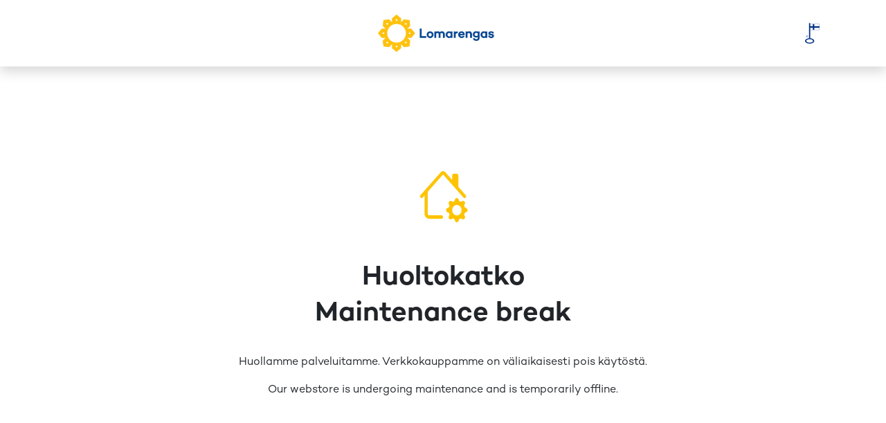

--- FILE ---
content_type: text/html; charset=utf-8
request_url: https://www.lomarengas.fi/mokkihaku/pirkanmaa/ikaalinen
body_size: 61759
content:
<!DOCTYPE html><html lang="fi" class="__className_912bd1"><head><meta charSet="utf-8"/><meta name="viewport" content="width=device-width, initial-scale=1"/><link rel="stylesheet" href="/_next/static/css/ebe8eb530a5f70a2.css" data-precedence="next"/><link rel="stylesheet" href="/_next/static/css/c9719f687dbe7ace.css" data-precedence="next"/><link rel="stylesheet" href="/_next/static/css/f5b010d11021e904.css" data-precedence="next"/><link rel="stylesheet" href="/_next/static/css/83ac6cb13a9002c6.css" data-precedence="next"/><link rel="preload" as="script" fetchPriority="low" href="/_next/static/chunks/webpack-1b68df5da69b8ad6.js"/><script src="/_next/static/chunks/4bd1b696-9909f507f95988b8.js" async=""></script><script src="/_next/static/chunks/5964-74dd16868a1b7785.js" async=""></script><script src="/_next/static/chunks/main-app-7bb41c4872f29477.js" async=""></script><script src="/_next/static/chunks/2069-498a294c82ba7d63.js" async=""></script><script src="/_next/static/chunks/1551-d39008d7a76f7a47.js" async=""></script><script src="/_next/static/chunks/1928-8c477238f06df098.js" async=""></script><script src="/_next/static/chunks/7970-416dd0a30952c799.js" async=""></script><script src="/_next/static/chunks/5541-a7cec7c0e05574a0.js" async=""></script><script src="/_next/static/chunks/2368-f200c1292f27c054.js" async=""></script><script src="/_next/static/chunks/1832-f0f04676ea4cbc5b.js" async=""></script><script src="/_next/static/chunks/122-0e93f091f677763b.js" async=""></script><script src="/_next/static/chunks/8163-e937bcf8bac2d0fa.js" async=""></script><script src="/_next/static/chunks/6257-89ad9db2385c1f4d.js" async=""></script><script src="/_next/static/chunks/app/%5Blocale%5D/(shop)/cottage-search/%5B%5B...params%5D%5D/error-b92d700cb7adca6b.js" async=""></script><script src="/_next/static/chunks/app/global-error-c1d7ae407969581f.js" async=""></script><script src="/_next/static/chunks/app/%5Blocale%5D/(shop)/cottage-search/%5B%5B...params%5D%5D/page-699a0a633a864be5.js" async=""></script><script src="/_next/static/chunks/3854-1e76b5ceee507bf5.js" async=""></script><script src="/_next/static/chunks/app/%5Blocale%5D/layout-06f22c3b2ca6f57e.js" async=""></script><script src="/_next/static/chunks/4136-b3c64bfe9c238e9e.js" async=""></script><script src="/_next/static/chunks/app/%5Blocale%5D/(shop)/page-300818b337ef52fe.js" async=""></script><link rel="preload" href="https://www.googletagmanager.com/gtm.js?id=GTM-5MKVPM" as="script"/><meta name="next-size-adjust" content=""/><title>Ikaalinen majoitus - vuokraa mökki edullisesti | Lomarengas</title><meta name="description" content="Katso vapaat mökit, majoitus ja huoneistot kohteesta Ikaalinen - Tutustu vuokrakohteisiimme ja varaa oma mökkilomasi!"/><meta name="author" content="Lomarengas"/><meta name="robots" content="index, follow"/><link rel="canonical" href="https://www.lomarengas.fi/mokkihaku/pirkanmaa/ikaalinen"/><meta property="og:title" content="Ikaalinen majoitus - vuokraa mökki edullisesti | Lomarengas"/><meta property="og:description" content="Katso vapaat mökit, majoitus ja huoneistot kohteesta Ikaalinen - Tutustu vuokrakohteisiimme ja varaa oma mökkilomasi!"/><meta name="twitter:card" content="summary"/><meta name="twitter:title" content="Ikaalinen majoitus - vuokraa mökki edullisesti | Lomarengas"/><meta name="twitter:description" content="Katso vapaat mökit, majoitus ja huoneistot kohteesta Ikaalinen - Tutustu vuokrakohteisiimme ja varaa oma mökkilomasi!"/><link rel="icon" href="/favicon.ico" type="image/x-icon" sizes="16x16"/><link rel="icon" href="/icon.svg?2b17f901a41e2bb6" type="image/svg+xml" sizes="any"/><link rel="apple-touch-icon" href="/apple-icon.png?4e028ff98694daef" type="image/png" sizes="192x192"/><script src="/_next/static/chunks/polyfills-42372ed130431b0a.js" noModule=""></script></head><body><div hidden=""><!--$--><!--/$--></div><!--$?--><template id="B:0"></template><header class="header bg-white shadow px-xl-48"><div class="container position-relative d-flex flex-wrap flex-lg-nowrap align-items-center justify-content-between h-100"><button class="btn btn-link d-lg-none header-menu-toggler p-4" type="button" data-toggle="collapse" data-target="#navMain" aria-controls="navMain" aria-expanded="false" aria-label="Toggle navigation"><span class=" bi bi-list"></span></button><a class="header-logo d-flex align-items-center cursor-pointer me-md-16" href="/"><img alt="Lomarengas" loading="lazy" width="336" height="106" decoding="async" data-nimg="1" class="header-logo-img h-100" style="color:transparent" srcSet="/_next/image?url=%2F_next%2Fstatic%2Fmedia%2Flomarengas-logo-24.f6303c7b.webp&amp;w=384&amp;q=75 1x, /_next/image?url=%2F_next%2Fstatic%2Fmedia%2Flomarengas-logo-24.f6303c7b.webp&amp;w=750&amp;q=75 2x" src="/_next/image?url=%2F_next%2Fstatic%2Fmedia%2Flomarengas-logo-24.f6303c7b.webp&amp;w=750&amp;q=75"/></a><div class="d-block d-lg-none p-16"></div><div class="nav-collapse d-lg-flex flex-column flex-lg-row w-100 h-100"><div class="nav-main mx-lg-auto d-lg-flex align-items-center order-2 order-lg-1" id="navMain"></div><span class="d-block text-center order-last px-16 py-24 py-lg-0 d-flex flex-nowrap justify-content-center align-items-center"><img alt="Avainlippu" loading="lazy" width="21" height="30" decoding="async" data-nimg="1" style="color:transparent" srcSet="/_next/image?url=%2F_next%2Fstatic%2Fmedia%2Favainlippu_60.a2c67233.png&amp;w=32&amp;q=75 1x, /_next/image?url=%2F_next%2Fstatic%2Fmedia%2Favainlippu_60.a2c67233.png&amp;w=48&amp;q=75 2x" src="/_next/image?url=%2F_next%2Fstatic%2Fmedia%2Favainlippu_60.a2c67233.png&amp;w=48&amp;q=75"/></span></div></div></header><!--/$--><div class="bg-secondary py-16"><div class="container"><div class="search d-flex flex-column gap-8"><button type="button" aria-controls="example-collapse-text" aria-expanded="false" class="search-collapse-btn d-block d-lg-none bg-white fs-6 form-control py-8 px-16 d-flex justify-content-between align-items-center gap-16 btn btn-filter"><span class=" bi bi-search"></span><span class="w-100 d-flex flex-column lh-1 gap-0"><span class="fw-semibold">Ikaalinen</span><span class="font-size-small text-muted mb-4"></span><span class="font-size-small text-muted">Henkilöä</span></span><span class=" bi bi-chevron-down"></span></button><div class="d-lg-block search-collapse collapse"><div class="g-8 g-lg-16 row"><div class="col"><div class="dropdown"><div class="position-relative"><span class="position-absolute top-50 start-0 ms-16 translate-middle-y bi bi-search"></span><input placeholder="Hae..." type="text" class="border-white ps-48 form-control" value="Ikaalinen"/></div></div></div><div class="col-lg-3 col-12"><div class="dropdown-modal dropdown"><div class="position-relative"><span class="position-absolute top-50 start-0 ms-16 translate-middle-y bi bi-calendar3"></span><input placeholder="Saapuminen → lähtö" type="text" readOnly="" class="border-white ps-48 form-control" value=""/></div></div></div><div class="col-lg-3 col-12"><div class="dropdown-modal dropdown"><div class="position-relative"><span class="position-absolute top-50 start-0 ms-16 translate-middle-y bi bi-people"></span><input aria-label="Valitse henkilömäärä" type="text" readOnly="" class="border-white ps-48 form-control" value="Valitse henkilömäärä"/></div></div></div><div class="col-lg-auto"><button type="button" class="searchbar-btn-book font-size-base w-100 btn btn-book">Hae</button></div></div></div></div></div></div><div class="cottage-search-filters position-relative bg-white"><div class="container"><div class="filters bg-white py-lg-16"><div class="d-flex flex-column h-100 flex-column flex-lg-row align-items-center gap-8"><div class="filters-header py-8 py-lg-0 px-16 px-lg-0 d-flex justify-content-between align-items-center"><button type="button" class="d-lg-none fs-5 p-8 btn btn-link"><span class=" bi bi-x-lg"></span></button></div><div class="filters-body p-16 p-lg-0 h-100 w-100"><div class="d-flex flex-column flex-lg-row gap-8"><div class="dropdown-filter dropdown"><button type="button" id="filter-dropdown-price" aria-expanded="false" class="dropdown-filter-button d-flex justify-content-between align-items-center position-relative dropdown-toggle btn btn-filter btn-sm">Hinta</button></div><div class="dropdown-filter dropdown"><button type="button" id="filter-dropdown-rooms" aria-expanded="false" class="dropdown-filter-button d-flex justify-content-between align-items-center position-relative dropdown-toggle btn btn-filter btn-sm">Makuuhuoneet ja WC</button></div><div class="dropdown-filter dropdown"><button type="button" id="filter-dropdown-rating" aria-expanded="false" class="dropdown-filter-button d-flex justify-content-between align-items-center position-relative dropdown-toggle btn btn-filter btn-sm">Laatuluokka</button></div><div class="dropdown-filter dropdown"><button type="button" id="filter-dropdown-area" aria-expanded="false" class="dropdown-filter-button d-flex justify-content-between align-items-center position-relative dropdown-toggle btn btn-filter btn-sm">Pinta-ala</button></div><div class="dropdown-filter dropdown"><button type="button" id="filter-dropdown-distances" aria-expanded="false" class="dropdown-filter-button d-flex justify-content-between align-items-center position-relative dropdown-toggle btn btn-filter btn-sm">Etäisyydet</button></div><div class="dropdown-filter dropdown"><button type="button" id="filter-dropdown-features" aria-expanded="false" class="dropdown-filter-button d-flex justify-content-between align-items-center position-relative dropdown-toggle btn btn-filter btn-sm">Varustelu</button></div><div class="dropdown-filter dropdown"><button type="button" id="filter-dropdown-others" aria-expanded="false" class="dropdown-filter-button d-flex justify-content-between align-items-center position-relative dropdown-toggle btn btn-filter btn-sm">Muut</button></div></div></div><div class="filters-footer d-flex gap-8 w-100 d-lg-none py-16 px-16 border-top justify-content-between align-items-center"><button type="button" class="px-16 btn btn-outline-blue btn-sm">Tyhjennä suodattimet</button><button type="button" class="px-16 btn btn-blue btn-sm">Näytä kohteet</button></div></div></div></div></div><div class="cottage-search-page"><div class="position-relative"><div class="container-searchresults mb-48 container"><div class="me-lg-n16 row"><!--$?--><template id="B:1"></template><div class="pt-24 pe-lg-32 col-xxl-12 col-lg-12"><div class="pt-48"><div class="cottage-search-results"><div class="gy-48 row row-cols-xxl-4 row-cols-xl-3 row-cols-lg-2 row-cols-md-2 row-cols-sm-1 row-cols-1"><div class="cottage-search-results-item col"><div class="shadow card"><div class="skeleton rounded-top rounded-bottom-0" style="height:200px"></div><div class="card-body"><div class="skeleton mb-8 w-75" style="height:24px"></div><div class="skeleton mb-8 w-100"></div><div class="skeleton mb-24 w-25" style="height:12px"></div><div class="row"><div class="col"><div class="skeleton mb-8"></div></div><div class="col"><div class="skeleton mb-8"></div></div></div><div class="row"><div class="col"><div class="skeleton mb-24"></div></div><div class="col"><div class="skeleton mb-24"></div></div></div><div class="skeleton" style="height:46px"></div></div></div></div><div class="cottage-search-results-item col"><div class="shadow card"><div class="skeleton rounded-top rounded-bottom-0" style="height:200px"></div><div class="card-body"><div class="skeleton mb-8 w-75" style="height:24px"></div><div class="skeleton mb-8 w-100"></div><div class="skeleton mb-24 w-25" style="height:12px"></div><div class="row"><div class="col"><div class="skeleton mb-8"></div></div><div class="col"><div class="skeleton mb-8"></div></div></div><div class="row"><div class="col"><div class="skeleton mb-24"></div></div><div class="col"><div class="skeleton mb-24"></div></div></div><div class="skeleton" style="height:46px"></div></div></div></div><div class="cottage-search-results-item col"><div class="shadow card"><div class="skeleton rounded-top rounded-bottom-0" style="height:200px"></div><div class="card-body"><div class="skeleton mb-8 w-75" style="height:24px"></div><div class="skeleton mb-8 w-100"></div><div class="skeleton mb-24 w-25" style="height:12px"></div><div class="row"><div class="col"><div class="skeleton mb-8"></div></div><div class="col"><div class="skeleton mb-8"></div></div></div><div class="row"><div class="col"><div class="skeleton mb-24"></div></div><div class="col"><div class="skeleton mb-24"></div></div></div><div class="skeleton" style="height:46px"></div></div></div></div><div class="cottage-search-results-item col"><div class="shadow card"><div class="skeleton rounded-top rounded-bottom-0" style="height:200px"></div><div class="card-body"><div class="skeleton mb-8 w-75" style="height:24px"></div><div class="skeleton mb-8 w-100"></div><div class="skeleton mb-24 w-25" style="height:12px"></div><div class="row"><div class="col"><div class="skeleton mb-8"></div></div><div class="col"><div class="skeleton mb-8"></div></div></div><div class="row"><div class="col"><div class="skeleton mb-24"></div></div><div class="col"><div class="skeleton mb-24"></div></div></div><div class="skeleton" style="height:46px"></div></div></div></div><div class="cottage-search-results-item col"><div class="shadow card"><div class="skeleton rounded-top rounded-bottom-0" style="height:200px"></div><div class="card-body"><div class="skeleton mb-8 w-75" style="height:24px"></div><div class="skeleton mb-8 w-100"></div><div class="skeleton mb-24 w-25" style="height:12px"></div><div class="row"><div class="col"><div class="skeleton mb-8"></div></div><div class="col"><div class="skeleton mb-8"></div></div></div><div class="row"><div class="col"><div class="skeleton mb-24"></div></div><div class="col"><div class="skeleton mb-24"></div></div></div><div class="skeleton" style="height:46px"></div></div></div></div><div class="cottage-search-results-item col"><div class="shadow card"><div class="skeleton rounded-top rounded-bottom-0" style="height:200px"></div><div class="card-body"><div class="skeleton mb-8 w-75" style="height:24px"></div><div class="skeleton mb-8 w-100"></div><div class="skeleton mb-24 w-25" style="height:12px"></div><div class="row"><div class="col"><div class="skeleton mb-8"></div></div><div class="col"><div class="skeleton mb-8"></div></div></div><div class="row"><div class="col"><div class="skeleton mb-24"></div></div><div class="col"><div class="skeleton mb-24"></div></div></div><div class="skeleton" style="height:46px"></div></div></div></div><div class="cottage-search-results-item col"><div class="shadow card"><div class="skeleton rounded-top rounded-bottom-0" style="height:200px"></div><div class="card-body"><div class="skeleton mb-8 w-75" style="height:24px"></div><div class="skeleton mb-8 w-100"></div><div class="skeleton mb-24 w-25" style="height:12px"></div><div class="row"><div class="col"><div class="skeleton mb-8"></div></div><div class="col"><div class="skeleton mb-8"></div></div></div><div class="row"><div class="col"><div class="skeleton mb-24"></div></div><div class="col"><div class="skeleton mb-24"></div></div></div><div class="skeleton" style="height:46px"></div></div></div></div><div class="cottage-search-results-item col"><div class="shadow card"><div class="skeleton rounded-top rounded-bottom-0" style="height:200px"></div><div class="card-body"><div class="skeleton mb-8 w-75" style="height:24px"></div><div class="skeleton mb-8 w-100"></div><div class="skeleton mb-24 w-25" style="height:12px"></div><div class="row"><div class="col"><div class="skeleton mb-8"></div></div><div class="col"><div class="skeleton mb-8"></div></div></div><div class="row"><div class="col"><div class="skeleton mb-24"></div></div><div class="col"><div class="skeleton mb-24"></div></div></div><div class="skeleton" style="height:46px"></div></div></div></div></div></div></div></div><!--/$--></div></div></div></div><!--$--><!--/$--><div id="footer-container" class="footerContainer"><footer class="footer" id="footer"><div class="bg-primary py-48 px-16 px-sm-0 text-center text-white text-sm-left"><div class="container-fluid container"><div class="row align-items-top my-n16"><div class="col-sm-6 my-16 text-center text-body"><div><div id="cb-campaign"></div></div></div><div class="col-sm-6 my-16 text-center text-body"><div><p><span class="d-block h5 mb-24 ">Seuraa meitä</span></p>
<div class="d-inline-block h4"><a class="d-inline-block hover-scale text-body mx-8" href="https://www.facebook.com/lomarengas/" target="_blank" rel="noopener"><span class=" bi bi-facebook">&nbsp;</span><span class="visually-hidden">Facebook</span></a> <a class="d-inline-block hover-scale text-body mx-8" href="https://www.instagram.com/lomarengas/" target="_blank" rel="noopener"><span class=" bi bi-instagram">&nbsp;</span><span class="visually-hidden">Instagram</span></a> <a class="d-inline-block hover-scale text-body mx-8" href="https://www.youtube.com/channel/UC54O1Rz70Lj7HxuKyJDIzIw" target="_blank" rel="noopener"><span class=" bi bi-youtube">&nbsp;</span><span class="visually-hidden">Youtube</span></a> <a class="d-inline-block hover-scale text-body mx-8" href="https://www.linkedin.com/company/24790132/" target="_blank" rel="noopener"><span class=" bi bi-linkedin">&nbsp;</span><span class="visually-hidden">LinkedIn</span></a></div></div></div></div></div></div></footer><div id="footerBottom" class="bg-white border-top py-0 py-md-16"><div class="container-fluid py-32 py-xl-48 container"><div class="row"><div class="col-12 col-md-6 col-lg-3 pb-32 pb-xl-16 text-center text-md-start"><a href="/" class="navbar-brand navbar-brand-fi pt-0 px-0 mr-lg-2 mb-24 d-inline-block text-center cursor-pointer"><img alt="Lomarengas" loading="lazy" width="180" height="120" decoding="async" data-nimg="1" class="navbar-brand-img navbar-brand-img-fi" style="color:transparent" srcSet="/_next/image?url=https%3A%2F%2Flomarengas.infoweb.fi%2Fmedia%2Flogot%2Flomarengas-logo-24-pysty.png&amp;w=256&amp;q=75 1x, /_next/image?url=https%3A%2F%2Flomarengas.infoweb.fi%2Fmedia%2Flogot%2Flomarengas-logo-24-pysty.png&amp;w=384&amp;q=75 2x" src="/_next/image?url=https%3A%2F%2Flomarengas.infoweb.fi%2Fmedia%2Flogot%2Flomarengas-logo-24-pysty.png&amp;w=384&amp;q=75"/></a><div><p class="footer-column-p font-size-small mb-0">Lomarengas Oy<br>Siltasaarenkatu 8–10<br><span style="font-family: -apple-system, BlinkMacSystemFont, &quot;Segoe UI&quot;, Roboto, Oxygen, Ubuntu, Cantarell, &quot;Open Sans&quot;, &quot;Helvetica Neue&quot;, sans-serif">00530 Helsinki</span></p></div></div><div class="col-12 col-md-6 col-lg-3 pb-32 pb-xl-16 text-center text-md-start"><div><h5 class="mb-15">Ota yhteyttä</h5>
<p class="footer-column-p font-size-small font-weight-bold mb-1"><a href="mailto:myynti@lomarengas.fi">myynti@lomarengas.fi</a><br><a href="https://www.lomarengas.fi">www.lomarengas.fi</a></p></div></div><div class="col-12 col-md-6 col-lg-3 pb-32 pb-xl-16 text-center text-md-start"><div><h5 class="mb-15">Asiakaspalvelu</h5>
<p class="footer-column-p font-size-small mb-1"><a class="d-block font-weight-bold" href="tel:0306 502 502">0306 502 502</a></p>
<p class="footer-column-p font-size-small mb-1">Arkisin ma-pe 8:30-17:00<br>Lauantaisin 10:00-18:00</p>
<p class="footer-column-p font-size-mini mb-0 text-offblack">P. 8,35 snt/puh + 3,2 snt/min.<br>M. 19,2 snt/min.</p></div></div><div class="col-12 col-md-6 col-lg-3 pb-32 pb-xl-16 text-center text-md-start"><div><h5 class="  mb-15">Katso lisää</h5>
<ul class="list-unstyled mb-15  font-size-small">
<li class="pt-8 pt-md-0 pb-8"><a href="/i/asiakaspalvelu/usein-kysyttya">Ohjeita majoittujalle</a></li>
<li class="pt-8 pt-md-0 pb-8"><a href="/i/omistajalle">Ohjeita omistajalle</a></li>
<li class="pt-8 pt-md-0 pb-8"><a href="https://omaliittyma.lomarengas.fi">OMAliittymä</a></li>
<li class="pt-8 pt-md-0 pb-8"><a href="/i/asiakaspalvelu/yhteystiedot/anna-palautetta">Lähetä palautetta</a></li>
<li class="pt-8 pt-md-0 pb-8"><a href="/i/asiakaspalvelu/yritys">Tietoa yrityksestä</a></li>
</ul></div></div></div></div></div><div class="border-top"><div class="container-fluid text-center py-32"><div class=""><div class="paymentlogos align-items-center justify-content-center d-flex paymentlogos-compact"><div class="text-center p-8 p-lg-24 align-items-center justify-content-center d-flex"><img alt="Paytrail maksutavat" loading="lazy" width="676" height="150" decoding="async" data-nimg="1" class="img-fluid d-md-none" style="color:transparent" srcSet="/_next/image?url=https%3A%2F%2Flomarengas.infoweb.fi%2Fmedia%2Fimages%2Fpaymentlogos-25-10-compact.png&amp;w=750&amp;q=75 1x, /_next/image?url=https%3A%2F%2Flomarengas.infoweb.fi%2Fmedia%2Fimages%2Fpaymentlogos-25-10-compact.png&amp;w=1920&amp;q=75 2x" src="/_next/image?url=https%3A%2F%2Flomarengas.infoweb.fi%2Fmedia%2Fimages%2Fpaymentlogos-25-10-compact.png&amp;w=1920&amp;q=75"/><img alt="Paytrail maksutavat" loading="lazy" width="1174" height="95" decoding="async" data-nimg="1" class="img-fluid d-none d-md-block" style="color:transparent" srcSet="/_next/image?url=https%3A%2F%2Flomarengas.infoweb.fi%2Fmedia%2Fimages%2Fpaymentlogoswide-25-10.png&amp;w=1200&amp;q=75 1x, /_next/image?url=https%3A%2F%2Flomarengas.infoweb.fi%2Fmedia%2Fimages%2Fpaymentlogoswide-25-10.png&amp;w=3840&amp;q=75 2x" src="/_next/image?url=https%3A%2F%2Flomarengas.infoweb.fi%2Fmedia%2Fimages%2Fpaymentlogoswide-25-10.png&amp;w=3840&amp;q=75"/></div></div></div></div></div><div class="border-top"><div class="container container-fluid py-24"><div class="row my-n16"><div class="col-md-4 py-16 order-2 order-md-1 d-flex align-items-center justify-content-center justify-content-md-start"><p class="font-size-small text-offblack mb-0">© Lomarengas Oy <!-- -->2026</p></div><div class="col-md-8 py-16 order-1 order-md-2 d-flex align-items-center justify-content-center justify-content-md-end flex-column flex-md-row"><a class="font-size-small text-center ml-md-2 py-8" href="#">Muuta evästeasetuksia</a><a class="font-size-small text-center ms-md-8 py-8" href="/i/asiakaspalvelu/usein-kysyttya/varausehdot">Varausehdot</a><a class="font-size-small text-center ms-md-8 py-8" href="/i/asiakaspalvelu/yritys/tietosuojaseloste">Tietosuojaseloste</a><a class="font-size-small text-center ms-md-8 py-8" href="/i/asiakaspalvelu/yritys/evasteseloste">Evästeseloste</a><a class="font-size-small text-center ms-md-8 py-8" href="/i/asiakaspalvelu/yritys/saavutettavuusseloste">Saavutettavuusseloste</a></div></div></div></div></div><script>requestAnimationFrame(function(){$RT=performance.now()});</script><script src="/_next/static/chunks/webpack-1b68df5da69b8ad6.js" id="_R_" async=""></script><div hidden id="S:0"><header class="header bg-white shadow px-xl-48"><div class="container position-relative d-flex flex-wrap flex-lg-nowrap align-items-center justify-content-between h-100"><button class="btn btn-link d-lg-none header-menu-toggler p-4" type="button" data-toggle="collapse" data-target="#navMain" aria-controls="navMain" aria-expanded="false" aria-label="Toggle navigation"><span class=" bi bi-list"></span></button><a class="header-logo d-flex align-items-center cursor-pointer me-md-16" href="/"><img alt="Lomarengas" loading="lazy" width="336" height="106" decoding="async" data-nimg="1" class="header-logo-img h-100" style="color:transparent" srcSet="/_next/image?url=https%3A%2F%2Flomarengas.infoweb.fi%2Fmedia%2Flogot%2Flomarengas-logo-24.png&amp;w=384&amp;q=75 1x, /_next/image?url=https%3A%2F%2Flomarengas.infoweb.fi%2Fmedia%2Flogot%2Flomarengas-logo-24.png&amp;w=750&amp;q=75 2x" src="/_next/image?url=https%3A%2F%2Flomarengas.infoweb.fi%2Fmedia%2Flogot%2Flomarengas-logo-24.png&amp;w=750&amp;q=75"/></a><div class="d-block d-lg-none p-16"></div><div class="nav-collapse d-lg-flex flex-column flex-lg-row w-100 h-100"><div class="nav-main mx-lg-auto d-lg-flex align-items-center order-2 order-lg-1" id="navMain"><div class="d-lg-none py-16 px-24 border-top"><a class=" btn btn-blue w-100" href="/mokkihaku"><span class="d-inline-block me-16">Etsi ja varaa mokki</span><span class=" bi bi-search" aria-hidden="true"></span></a></div><ul><li class="has-ul"><span class="link-wrapper d-block position-relative"><a class="" href="/mokkihaku">Mökkihaku </a><button class="toggler collapsed" aria-controls="mm-4834w3yf4cjx12b6kax8jhpx4m" aria-expanded="false"><span class=" bi bi-plus-lg"></span><span class="visually-hidden">Avaa</span></button></span><span class="collapse" id="mm-4834w3yf4cjx12b6kax8jhpx4m"><ul><li class=""><span class="link-wrapper d-block position-relative"><a class="" href="/i/mokkihaku/uutuusmokit">Uutuusmökit</a><button class="toggler d-lg-none collapsed" aria-controls="mm-40j6asryv6449692r79e0f1zn4" aria-expanded="false"><span class=" bi bi-plus-lg"></span><span class="visually-hidden">Avaa</span></button></span></li><li class=""><span class="link-wrapper d-block position-relative"><a class="" href="/i/mokkihaku/akkilahdot">Äkkilähdöt -20%</a><button class="toggler d-lg-none collapsed" aria-controls="mm-4a1cz3cprp0f90r9kjkweqaxdt" aria-expanded="false"><span class=" bi bi-plus-lg"></span><span class="visually-hidden">Avaa</span></button></span></li><li class=""><span class="link-wrapper d-block position-relative"><a class="" href="/i/mokkihaku/lemmikki-vuokramokille-mukaan">Lemmikki vuokramökille mukaan</a><button class="toggler d-lg-none collapsed" aria-controls="mm-48vbd226fsye72a4tfkfxvqacn" aria-expanded="false"><span class=" bi bi-plus-lg"></span><span class="visually-hidden">Avaa</span></button></span></li><li class=""><span class="link-wrapper d-block position-relative"><a class="" href="/i/mokkihaku/viiden-tahden-luksusmokit">Viiden tähden mökit</a><button class="toggler d-lg-none collapsed" aria-controls="mm-4gnvk72m3yhvj1tbr9c3j738nn" aria-expanded="false"><span class=" bi bi-plus-lg"></span><span class="visually-hidden">Avaa</span></button></span></li><li class=""><span class="link-wrapper d-block position-relative"><a class="" href="/i/mokkihaku/loppusiivous-kuuluu-hintaan">Loppusiivous kuuluu hintaan</a><button class="toggler d-lg-none collapsed" aria-controls="mm-411x0ajdnsrxyzet124ws6egm9" aria-expanded="false"><span class=" bi bi-plus-lg"></span><span class="visually-hidden">Avaa</span></button></span></li><li class=""><span class="link-wrapper d-block position-relative"><a class="" href="/i/mokkihaku/mokki-paljulla">Mökki paljulla</a><button class="toggler d-lg-none collapsed" aria-controls="mm-4p8rwecs5re0yw0wmk4g968xm3" aria-expanded="false"><span class=" bi bi-plus-lg"></span><span class="visually-hidden">Avaa</span></button></span></li><li class=""><span class="link-wrapper d-block position-relative"><a class="" href="/i/mokkihaku/mokit-lappi-edullisesti-mokki-lapista">Lapin vuokramökit</a><button class="toggler d-lg-none collapsed" aria-controls="mm-47x97vbk4d9q85d6kwfkh29b4a" aria-expanded="false"><span class=" bi bi-plus-lg"></span><span class="visually-hidden">Avaa</span></button></span></li><li class=""><span class="link-wrapper d-block position-relative"><a class="" href="/i/mokkihaku/kavellen-rinteeseen">Kävellen rinteeseen</a><button class="toggler d-lg-none collapsed" aria-controls="mm-42a18ej2bth3f4jp4z3mntxqme" aria-expanded="false"><span class=" bi bi-plus-lg"></span><span class="visually-hidden">Avaa</span></button></span></li></ul></span></li><li class="has-ul"><span class="link-wrapper d-block position-relative"><a class="" href="/i/kohteet">Alueet</a><button class="toggler collapsed" aria-controls="mm-41f5t2qycymdzs0w2jsr8gnnwv" aria-expanded="false"><span class=" bi bi-plus-lg"></span><span class="visually-hidden">Avaa</span></button></span><span class="collapse" id="mm-41f5t2qycymdzs0w2jsr8gnnwv"><ul><li class="has-ul"><span class="link-wrapper d-block position-relative"><a class="" href="/i/kohteet/hiihtokeskukset">Hiihtokeskukset</a><button class="toggler d-lg-none collapsed" aria-controls="mm-4ccs95jmm2vct6v0qsjyzqdg50" aria-expanded="false"><span class=" bi bi-plus-lg"></span><span class="visually-hidden">Avaa</span></button></span><span class="collapse" id="mm-4ccs95jmm2vct6v0qsjyzqdg50"><ul><li><a class="" href="/mokkihaku/lappi/hiihtokeskus/levi">Levi</a></li><li><a class="" href="/mokkihaku/lappi/hiihtokeskus/yllas">Ylläs</a></li><li><a class="" href="/mokkihaku/pohjois-pohjanmaa/hiihtokeskus/ruka">Ruka</a></li><li><a class="" href="/mokkihaku/kainuu/hiihtokeskus/ukkohalla">Ukkohalla</a></li><li><a class="" href="/mokkihaku/kainuu/hiihtokeskus/paljakka">Paljakka</a></li><li><a class="" href="/mokkihaku/kainuu/hiihtokeskus/vuokatti">Vuokatti</a></li><li><a class="" href="/mokkihaku/pohjois-savo/hiihtokeskus/tahko">Tahko</a></li><li><a class="" href="/mokkihaku/pohjois-karjala/hiihtokeskus/koli">Koli</a></li><li><a class="" href="/mokkihaku/lappi/hiihtokeskus/saariselka">Saariselkä</a></li><li><a class="" href="/mokkihaku/lappi/hiihtokeskus/pallas">Pallas</a></li><li><a class="" href="/mokkihaku/lappi/hiihtokeskus/olos">Olos</a></li><li><a class="" href="/mokkihaku/lappi/hiihtokeskus/luosto">Luosto</a></li><li><a class="" href="/mokkihaku/lappi/hiihtokeskus/pyha">Pyhä</a></li><li><a class="" href="/mokkihaku/lappi/hiihtokeskus/sallatunturi">Salla</a></li><li><a class="" href="/mokkihaku/lappi/hiihtokeskus/suomutunturi">Suomu</a></li><li><a class="" href="/mokkihaku/lappi/hiihtokeskus/ounasvaara">Ounasvaara</a></li><li><a class="" href="/mokkihaku/pohjois-pohjanmaa/hiihtokeskus/iso-syote">Iso-Syöte</a></li><li><a class="" href="/mokkihaku/keski-suomi/hiihtokeskus/himos">Himos</a></li><li><a class="" href="/mokkihaku/kanta-hame/hiihtokeskus/messila">Messilä</a></li><li><a class="" href="/mokkihaku/kanta-hame/hiihtokeskus/sappee">Sappee</a></li></ul></span></li><li class="has-ul"><span class="link-wrapper d-block position-relative"><a class="" href="/i/kohteet/alueet">Maakunnat</a><button class="toggler d-lg-none collapsed" aria-controls="mm-4me4g89yt70ed0a99e3n9y3ywm" aria-expanded="false"><span class=" bi bi-plus-lg"></span><span class="visually-hidden">Avaa</span></button></span><span class="collapse" id="mm-4me4g89yt70ed0a99e3n9y3ywm"><ul><li><a class="" href="/mokkihaku/ahvenanmaa">Ahvenanmaa</a></li><li><a class="" href="/mokkihaku/uusimaa">Uusimaa</a></li><li><a class="" href="/mokkihaku/varsinais-suomi">Varsinais-Suomi</a></li><li><a class="" href="/mokkihaku/kanta-hame">Kanta-Häme</a></li><li><a class="" href="/mokkihaku/paijat-hame">Päijät-Häme</a></li><li><a class="" href="/mokkihaku/kymenlaakso">Kymenlaakso</a></li><li><a class="" href="/mokkihaku/etela-karjala">Etelä-Karjala</a></li><li><a class="" href="/mokkihaku/satakunta">Satakunta</a></li><li><a class="" href="/mokkihaku/pirkanmaa">Pirkanmaa</a></li><li><a class="" href="/mokkihaku/keski-suomi">Keski-Suomi</a></li><li><a class="" href="/mokkihaku/etela-savo">Etelä-Savo</a></li><li><a class="" href="/mokkihaku/pohjanmaa">Pohjanmaa</a></li><li><a class="" href="/mokkihaku/etela-pohjanmaa">Etelä-Pohjanmaa</a></li><li><a class="" href="/mokkihaku/keski-pohjanmaa">Keski-Pohjanmaa</a></li><li><a class="" href="/mokkihaku/pohjois-savo">Pohjois-Savo</a></li><li><a class="" href="/mokkihaku/pohjois-karjala">Pohjois-Karjala</a></li><li><a class="" href="/mokkihaku/pohjois-pohjanmaa">Pohjois-Pohjanmaa</a></li><li><a class="" href="/mokkihaku/kainuu">Kainuu</a></li><li><a class="" href="/mokkihaku/lappi">Lappi</a></li></ul></span></li><li class="has-ul"><span class="link-wrapper d-block position-relative"><a class="" href="/i/kohteet/kaupungit">Kaupungit</a><button class="toggler d-lg-none collapsed" aria-controls="mm-4m5re7cj3v5v3xtn7jvcxxmqcy" aria-expanded="false"><span class=" bi bi-plus-lg"></span><span class="visually-hidden">Avaa</span></button></span><span class="collapse" id="mm-4m5re7cj3v5v3xtn7jvcxxmqcy"><ul><li><a class="" href="/mokkihaku/varsinais-suomi/turku">Turku</a></li><li><a class="" href="/mokkihaku/pohjois-pohjanmaa/hailuoto">Hailuoto</a></li><li><a class="" href="/mokkihaku/kanta-hame/hameenlinna">Hämeenlinna</a></li><li><a class="" href="/mokkihaku/uusimaa/helsinki">Helsinki</a></li><li><a class="" href="/mokkihaku/pohjois-karjala/joensuu">Joensuu</a></li><li><a class="" href="/mokkihaku/keski-suomi/jyvaskyla">Jyväskylä</a></li><li><a class="" href="/mokkihaku/kainuu/kajaani">Kajaani</a></li><li><a class="" href="/mokkihaku/pohjois-pohjanmaa/kalajoki">Kalajoki</a></li><li><a class="" href="/mokkihaku/kymenlaakso/kouvola">Kouvola</a></li><li><a class="" href="/mokkihaku/pohjois-savo/kuopio">Kuopio</a></li><li><a class="" href="/mokkihaku/pohjois-pohjanmaa/kuusamo">Kuusamo</a></li><li><a class="" href="/mokkihaku/paijat-hame/lahti">Lahti</a></li><li><a class="" href="/mokkihaku/etela-karjala/lappeenranta">Lappeenranta</a></li><li><a class="" href="/mokkihaku/uusimaa/lohja">Lohja</a></li><li><a class="" href="/mokkihaku/etela-savo/mikkeli">Mikkeli</a></li><li><a class="" href="/mokkihaku/pohjois-pohjanmaa/oulu">Oulu</a></li><li><a class="" href="/mokkihaku/etela-savo/pori">Pori</a></li><li><a class="" href="/mokkihaku/etela-savo/savonlinna">Savonlinna</a></li><li><a class="" href="/mokkihaku/pirkanmaa/tampere">Tampere</a></li><li><a class="" href="/mokkihaku/lappi/rovaniemi">Rovaniemi</a></li></ul></span></li></ul></span></li><li class="has-ul"><span class="link-wrapper d-block position-relative"><a class="" href="/i/omistajalle">Omistajalle</a><button class="toggler collapsed" aria-controls="mm-4ejr06p8ghnxxszkyykz0eg6wm" aria-expanded="false"><span class=" bi bi-plus-lg"></span><span class="visually-hidden">Avaa</span></button></span><span class="collapse" id="mm-4ejr06p8ghnxxszkyykz0eg6wm"><ul><li class="has-ul"><span class="link-wrapper d-block position-relative"><a class="" href="/i/omistajalle/tietoa-mokin-vuokrauksesta">Tietoa mökin vuokrauksesta</a><button class="toggler d-lg-none collapsed" aria-controls="mm-4gwwcewmmq51j2w3sbgr4vvqn0" aria-expanded="false"><span class=" bi bi-plus-lg"></span><span class="visually-hidden">Avaa</span></button></span><span class="collapse" id="mm-4gwwcewmmq51j2w3sbgr4vvqn0"><ul><li><a class="" href="/i/omistajalle/tietoa-mokin-vuokrauksesta/if-peruutusturvavakuutus">If Peruutusturvavakuutus</a></li><li><a class="" href="/i/omistajalle/tietoa-mokin-vuokrauksesta/muutokset">Mökin oma käyttö</a></li><li><a class="" href="/i/omistajalle/tietoa-mokin-vuokrauksesta/varauksen-peruuntuminen">Varauksen peruuntuminen</a></li><li><a class="" href="/i/omistajalle/tietoa-mokin-vuokrauksesta/miksi-lomarenkaan-mokinomistajaksi">Miksi Lomarenkaan mökinomistajaksi?</a></li><li><a class="" href="/i/omistajalle/tietoa-mokin-vuokrauksesta/ota-meihin-yhteytta">Ota meihin yhteyttä</a></li></ul></span></li><li class=""><span class="link-wrapper d-block position-relative"><a class="" href="/i/omistajalle/laita-mokkisi-tienaamaan">Laitamme mökkisi tuottamaan</a><button class="toggler d-lg-none collapsed" aria-controls="mm-4btw2bpghqfw7tjy01mpft3y4b" aria-expanded="false"><span class=" bi bi-plus-lg"></span><span class="visually-hidden">Avaa</span></button></span></li><li class="has-ul"><span class="link-wrapper d-block position-relative"><a class="" href="/i/omistajalle/omaliittyman-kaytto">OMAliittymän käyttö</a><button class="toggler d-lg-none collapsed" aria-controls="mm-4qaewsy0ew3nxrjccgjmjxtvwh" aria-expanded="false"><span class=" bi bi-plus-lg"></span><span class="visually-hidden">Avaa</span></button></span><span class="collapse" id="mm-4qaewsy0ew3nxrjccgjmjxtvwh"><ul><li><a class="" href="/i/omistajalle/omaliittyman-kaytto/omaliittyma">OMAliittymä</a></li><li><a class="" href="/i/omistajalle/omaliittyman-kaytto/kohteen-tietojen-muokkaaminen">Kohteen tietojen muokkaaminen</a></li><li><a class="" href="/i/omistajalle/omaliittyman-kaytto/levin-omistajaliittyma">Levin osakemökkien omistajaliittymä</a></li></ul></span></li><li class="has-ul"><span class="link-wrapper d-block position-relative"><a class="" href="/i/omistajalle/materiaalit">Ladattavat materiaalit</a><button class="toggler d-lg-none collapsed" aria-controls="mm-4byqh7wxtb2hgwjhn3338t6w49" aria-expanded="false"><span class=" bi bi-plus-lg"></span><span class="visually-hidden">Avaa</span></button></span><span class="collapse" id="mm-4byqh7wxtb2hgwjhn3338t6w49"><ul><li><a class="" href="/i/omistajalle/materiaalit/mokkikansio-matkustajailmoitus-ja-huoneentaulu">Mökkikansio, matkustajailmoitus ja huoneentaulu</a></li><li><a class="" href="/i/omistajalle/materiaalit/siivousohjeet">Siivousohjeet</a></li><li><a class="" href="/i/omistajalle/materiaalit/paljun-kayttoohjeet">Saunan ja paljun käyttöohjeet</a></li><li><a class="" href="/i/omistajalle/materiaalit/vuokramokkien-ja-huoneistojen-paloturvallisuus">Vuokramökkien ja -huoneistojen paloturvallisuus</a></li><li><a class="" href="/i/omistajalle/materiaalit/yleiset-ohjeet">Yleisiä ohjeita majoittujille</a></li><li><a class="" href="/i/omistajalle/materiaalit/vinkkeja-mokkivuokraukseen">Vinkkejä sujuvaan mökkiarkeen</a></li><li><a class="" href="/i/omistajalle/materiaalit/ohjeita-sahkonsaastoon">Ohjeita sähkönsäästöön ja sähkökatkon varalle</a></li><li><a class="" href="/i/omistajalle/materiaalit/nain-tilaat-laminoidut-ohjeet">Näin tilaat laminoidut ohjeet</a></li></ul></span></li><li class="has-ul"><span class="link-wrapper d-block position-relative"><a class="" href="/i/omistajalle/kehitys-omistajana">Vinkkejä sujuvaan mökinvuokrausarkeen</a><button class="toggler d-lg-none collapsed" aria-controls="mm-4ed0vbcs6da5v56908mnte5eds" aria-expanded="false"><span class=" bi bi-plus-lg"></span><span class="visually-hidden">Avaa</span></button></span><span class="collapse" id="mm-4ed0vbcs6da5v56908mnte5eds"><ul><li><a class="" href="/i/omistajalle/kehitys-omistajana/uutiskirjeet-ja-facebook-ryhma">Uutiskirjeet ja Facebook -ryhmä</a></li><li><a class="" href="/i/omistajalle/kehitys-omistajana/tukimus-ja-markkinatietoa">Tutkimus- ja markkinatietoa</a></li><li><a class="" href="/i/omistajalle/kehitys-omistajana/miten-kehittaa-omaa-kohdetta">Miten kehittää omaa kohdetta</a></li></ul></span></li></ul></span></li><li class="has-ul"><span class="link-wrapper d-block position-relative"><a class="" href="/i/asiakaspalvelu">Asiakaspalvelu</a><button class="toggler collapsed" aria-controls="mm-4hksrca3ww1xgx40emkcx6msc3" aria-expanded="false"><span class=" bi bi-plus-lg"></span><span class="visually-hidden">Avaa</span></button></span><span class="collapse" id="mm-4hksrca3ww1xgx40emkcx6msc3"><ul><li class="has-ul"><span class="link-wrapper d-block position-relative"><a class="" href="/i/asiakaspalvelu/yhteystiedot">Yhteystiedot</a><button class="toggler d-lg-none collapsed" aria-controls="mm-4c5db5ntnh6r4sgjxaf5brgqcd" aria-expanded="false"><span class=" bi bi-plus-lg"></span><span class="visually-hidden">Avaa</span></button></span><span class="collapse" id="mm-4c5db5ntnh6r4sgjxaf5brgqcd"><ul><li><a class="" href="/i/asiakaspalvelu/yhteystiedot/asiakaspalvelu">Asiakaspalvelu</a></li><li><a class="" href="/i/asiakaspalvelu/yhteystiedot/henkilokunta-ja-toimistot">Henkilökunta ja toimistot</a></li><li><a class="" href="/i/asiakaspalvelu/yhteystiedot/omistajien-asiakaspalvelu">Omistajien asiakaspalvelu</a></li><li><a class="" href="/i/asiakaspalvelu/yhteystiedot/yrityksen-yhteystiedot">Konsernin yhteystiedot</a></li><li><a class="" href="/i/asiakaspalvelu/yhteystiedot/paivystys">Päivystys</a></li><li><a class="" href="/i/asiakaspalvelu/yhteystiedot/anna-palautetta">Anna palautetta</a></li></ul></span></li><li class="has-ul"><span class="link-wrapper d-block position-relative"><a class="" href="/i/asiakaspalvelu/usein-kysyttya">Usein kysyttyä</a><button class="toggler d-lg-none collapsed" aria-controls="mm-4kv2aq0004m616kj1qjftazed0" aria-expanded="false"><span class=" bi bi-plus-lg"></span><span class="visually-hidden">Avaa</span></button></span><span class="collapse" id="mm-4kv2aq0004m616kj1qjftazed0"><ul><li><a class="" href="/i/asiakaspalvelu/usein-kysyttya/usein-kysytyt-kysymykset">Usein kysytyt kysymykset</a></li><li><a class="" href="/i/asiakaspalvelu/usein-kysyttya/haku-ja-varaaminen">Haku ja varaaminen</a></li><li><a class="" href="/i/asiakaspalvelu/usein-kysyttya/maksaminen">Maksaminen</a></li><li><a class="" href="/i/asiakaspalvelu/usein-kysyttya/turvallisuus">Turvallisuus mökillä</a></li><li><a class="" href="/i/asiakaspalvelu/usein-kysyttya/varausehdot">Varausehdot</a></li><li><a class="" href="/i/asiakaspalvelu/usein-kysyttya/if-peruutusturvavakuutus">If Peruutusturvavakuutus</a></li></ul></span></li><li class="has-ul"><span class="link-wrapper d-block position-relative"><a class="" href="/i/asiakaspalvelu/yritys">Yritys</a><button class="toggler d-lg-none collapsed" aria-controls="mm-44w409bkq3rr47jdv8f6zyq8cf" aria-expanded="false"><span class=" bi bi-plus-lg"></span><span class="visually-hidden">Avaa</span></button></span><span class="collapse" id="mm-44w409bkq3rr47jdv8f6zyq8cf"><ul><li><a class="" href="/i/asiakaspalvelu/yritys/lomarenkaan-historia">Lomarenkaan historia</a></li><li><a class="" href="/i/asiakaspalvelu/yritys/medialle">Medialle</a></li><li><a class="" href="/i/asiakaspalvelu/yritys/avoimet-tyopaikat">Avoimet työpaikat</a></li><li><a class="" href="/i/asiakaspalvelu/yritys/tietosuojaseloste">Tietosuojaseloste</a></li><li><a class="" href="/i/asiakaspalvelu/yritys/laskutusosoite">Laskutusosoite</a></li><li><a class="" href="/i/asiakaspalvelu/yritys/evasteseloste">Evästeseloste</a></li><li><a class="" href="/i/asiakaspalvelu/yritys/ymparistolupaus">Ympäristölupaus</a></li><li><a class="" href="/i/asiakaspalvelu/yritys/saavutettavuusseloste">Saavutettavuusseloste</a></li></ul></span></li></ul></span></li></ul></div><div class="header-nav-icons py-8 py-lg-0 order-1 order-lg-2  d-flex flex-row flex-nowrap justify-content-center justify-content-lg-end align-items-center"><span><a hrefLang="en" class="header-nav-icons-link btn btn-link p-8 mx-4" href="/en/cottage-search/pirkanmaa/ikaalinen"><img alt="en" loading="lazy" width="24" height="24" decoding="async" data-nimg="1" class="d-inline-block rounded-circle" style="color:transparent" srcSet="/_next/image?url=%2F_next%2Fstatic%2Fmedia%2Flang-en-square.dedcadec.png&amp;w=32&amp;q=75 1x, /_next/image?url=%2F_next%2Fstatic%2Fmedia%2Flang-en-square.dedcadec.png&amp;w=48&amp;q=75 2x" src="/_next/image?url=%2F_next%2Fstatic%2Fmedia%2Flang-en-square.dedcadec.png&amp;w=48&amp;q=75"/></a></span></div><span class="d-block text-center order-last px-16 py-24 py-lg-0 d-flex flex-nowrap justify-content-center align-items-center"><img alt="Avainlippu" loading="lazy" width="21" height="30" decoding="async" data-nimg="1" style="color:transparent" srcSet="/_next/image?url=%2F_next%2Fstatic%2Fmedia%2Favainlippu_60.a2c67233.png&amp;w=32&amp;q=75 1x, /_next/image?url=%2F_next%2Fstatic%2Fmedia%2Favainlippu_60.a2c67233.png&amp;w=48&amp;q=75 2x" src="/_next/image?url=%2F_next%2Fstatic%2Fmedia%2Favainlippu_60.a2c67233.png&amp;w=48&amp;q=75"/></span></div></div></header></div><script>$RB=[];$RV=function(b){$RT=performance.now();for(var a=0;a<b.length;a+=2){var c=b[a],e=b[a+1];null!==e.parentNode&&e.parentNode.removeChild(e);var f=c.parentNode;if(f){var g=c.previousSibling,h=0;do{if(c&&8===c.nodeType){var d=c.data;if("/$"===d||"/&"===d)if(0===h)break;else h--;else"$"!==d&&"$?"!==d&&"$~"!==d&&"$!"!==d&&"&"!==d||h++}d=c.nextSibling;f.removeChild(c);c=d}while(c);for(;e.firstChild;)f.insertBefore(e.firstChild,c);g.data="$";g._reactRetry&&g._reactRetry()}}b.length=0};
$RC=function(b,a){if(a=document.getElementById(a))(b=document.getElementById(b))?(b.previousSibling.data="$~",$RB.push(b,a),2===$RB.length&&(b="number"!==typeof $RT?0:$RT,a=performance.now(),setTimeout($RV.bind(null,$RB),2300>a&&2E3<a?2300-a:b+300-a))):a.parentNode.removeChild(a)};$RC("B:0","S:0")</script><script>(self.__next_f=self.__next_f||[]).push([0])</script><script>self.__next_f.push([1,"1:\"$Sreact.fragment\"\n2:I[87555,[],\"\"]\n3:I[31295,[],\"\"]\n7:I[45944,[\"2069\",\"static/chunks/2069-498a294c82ba7d63.js\",\"1551\",\"static/chunks/1551-d39008d7a76f7a47.js\",\"1928\",\"static/chunks/1928-8c477238f06df098.js\",\"7970\",\"static/chunks/7970-416dd0a30952c799.js\",\"5541\",\"static/chunks/5541-a7cec7c0e05574a0.js\",\"2368\",\"static/chunks/2368-f200c1292f27c054.js\",\"1832\",\"static/chunks/1832-f0f04676ea4cbc5b.js\",\"122\",\"static/chunks/122-0e93f091f677763b.js\",\"8163\",\"static/chunks/8163-e937bcf8bac2d0fa.js\",\"6257\",\"static/chunks/6257-89ad9db2385c1f4d.js\",\"6878\",\"static/chunks/app/%5Blocale%5D/(shop)/cottage-search/%5B%5B...params%5D%5D/error-b92d700cb7adca6b.js\"],\"default\"]\n9:I[59665,[],\"OutletBoundary\"]\nb:I[74911,[],\"AsyncMetadataOutlet\"]\nd:I[59665,[],\"ViewportBoundary\"]\nf:I[59665,[],\"MetadataBoundary\"]\n10:\"$Sreact.suspense\"\n12:I[86935,[\"2069\",\"static/chunks/2069-498a294c82ba7d63.js\",\"1551\",\"static/chunks/1551-d39008d7a76f7a47.js\",\"1928\",\"static/chunks/1928-8c477238f06df098.js\",\"5541\",\"static/chunks/5541-a7cec7c0e05574a0.js\",\"122\",\"static/chunks/122-0e93f091f677763b.js\",\"4219\",\"static/chunks/app/global-error-c1d7ae407969581f.js\"],\"default\"]\n13:I[68020,[\"2069\",\"static/chunks/2069-498a294c82ba7d63.js\",\"1551\",\"static/chunks/1551-d39008d7a76f7a47.js\",\"1928\",\"static/chunks/1928-8c477238f06df098.js\",\"7970\",\"static/chunks/7970-416dd0a30952c799.js\",\"5541\",\"static/chunks/5541-a7cec7c0e05574a0.js\",\"2368\",\"static/chunks/2368-f200c1292f27c054.js\",\"1832\",\"static/chunks/1832-f0f04676ea4cbc5b.js\",\"122\",\"static/chunks/122-0e93f091f677763b.js\",\"8163\",\"static/chunks/8163-e937bcf8bac2d0fa.js\",\"6257\",\"static/chunks/6257-89ad9db2385c1f4d.js\",\"9797\",\"static/chunks/app/%5Blocale%5D/(shop)/cottage-search/%5B%5B...params%5D%5D/page-699a0a633a864be5.js\"],\"HeaderLoader\"]\n14:I[98956,[\"2069\",\"static/chunks/2069-498a294c82ba7d63.js\",\"1551\",\"static/chunks/1551-d39008d7a76f7a47.js\",\"1928\",\"static/chunks/1928-8c477238f06df098.js\",\"7970\",\"static/chunks/7970-416dd0a30952c799.js\",\"5541\",\"static/chunks/5541-a7cec7c0e05574a0.js\",\"2368\",\"static/chunks/2368-f200c1292f"])</script><script>self.__next_f.push([1,"27c054.js\",\"1832\",\"static/chunks/1832-f0f04676ea4cbc5b.js\",\"122\",\"static/chunks/122-0e93f091f677763b.js\",\"8163\",\"static/chunks/8163-e937bcf8bac2d0fa.js\",\"6257\",\"static/chunks/6257-89ad9db2385c1f4d.js\",\"9797\",\"static/chunks/app/%5Blocale%5D/(shop)/cottage-search/%5B%5B...params%5D%5D/page-699a0a633a864be5.js\"],\"Header\"]\n17:I[91928,[\"2069\",\"static/chunks/2069-498a294c82ba7d63.js\",\"1551\",\"static/chunks/1551-d39008d7a76f7a47.js\",\"1928\",\"static/chunks/1928-8c477238f06df098.js\",\"7970\",\"static/chunks/7970-416dd0a30952c799.js\",\"5541\",\"static/chunks/5541-a7cec7c0e05574a0.js\",\"2368\",\"static/chunks/2368-f200c1292f27c054.js\",\"1832\",\"static/chunks/1832-f0f04676ea4cbc5b.js\",\"122\",\"static/chunks/122-0e93f091f677763b.js\",\"8163\",\"static/chunks/8163-e937bcf8bac2d0fa.js\",\"6257\",\"static/chunks/6257-89ad9db2385c1f4d.js\",\"9797\",\"static/chunks/app/%5Blocale%5D/(shop)/cottage-search/%5B%5B...params%5D%5D/page-699a0a633a864be5.js\"],\"Footer\"]\n18:I[96063,[\"1551\",\"static/chunks/1551-d39008d7a76f7a47.js\",\"3854\",\"static/chunks/3854-1e76b5ceee507bf5.js\",\"8450\",\"static/chunks/app/%5Blocale%5D/layout-06f22c3b2ca6f57e.js\"],\"GoogleTagManager\"]\n1b:I[78830,[\"1551\",\"static/chunks/1551-d39008d7a76f7a47.js\",\"3854\",\"static/chunks/3854-1e76b5ceee507bf5.js\",\"8450\",\"static/chunks/app/%5Blocale%5D/layout-06f22c3b2ca6f57e.js\"],\"default\"]\n1d:I[7552,[\"1551\",\"static/chunks/1551-d39008d7a76f7a47.js\",\"3854\",\"static/chunks/3854-1e76b5ceee507bf5.js\",\"8450\",\"static/chunks/app/%5Blocale%5D/layout-06f22c3b2ca6f57e.js\"],\"NuqsAdapter\"]\n20:I[92809,[\"2069\",\"static/chunks/2069-498a294c82ba7d63.js\",\"1551\",\"static/chunks/1551-d39008d7a76f7a47.js\",\"1928\",\"static/chunks/1928-8c477238f06df098.js\",\"7970\",\"static/chunks/7970-416dd0a30952c799.js\",\"5541\",\"static/chunks/5541-a7cec7c0e05574a0.js\",\"2368\",\"static/chunks/2368-f200c1292f27c054.js\",\"1832\",\"static/chunks/1832-f0f04676ea4cbc5b.js\",\"122\",\"static/chunks/122-0e93f091f677763b.js\",\"8163\",\"static/chunks/8163-e937bcf8bac2d0fa.js\",\"6257\",\"static/chunks/6257-89ad9db2385c1f4d.js\",\"9797\",\"static/chunks/app/%5Blocale%5D/(shop)/cottage-"])</script><script>self.__next_f.push([1,"search/%5B%5B...params%5D%5D/page-699a0a633a864be5.js\"],\"default\"]\n21:I[33663,[\"2069\",\"static/chunks/2069-498a294c82ba7d63.js\",\"1551\",\"static/chunks/1551-d39008d7a76f7a47.js\",\"1928\",\"static/chunks/1928-8c477238f06df098.js\",\"7970\",\"static/chunks/7970-416dd0a30952c799.js\",\"5541\",\"static/chunks/5541-a7cec7c0e05574a0.js\",\"2368\",\"static/chunks/2368-f200c1292f27c054.js\",\"1832\",\"static/chunks/1832-f0f04676ea4cbc5b.js\",\"122\",\"static/chunks/122-0e93f091f677763b.js\",\"8163\",\"static/chunks/8163-e937bcf8bac2d0fa.js\",\"4136\",\"static/chunks/4136-b3c64bfe9c238e9e.js\",\"1721\",\"static/chunks/app/%5Blocale%5D/(shop)/page-300818b337ef52fe.js\"],\"NotFoundContent\"]\n:HL[\"/_next/static/css/ebe8eb530a5f70a2.css\",\"style\"]\n:HL[\"/_next/static/css/c9719f687dbe7ace.css\",\"style\"]\n:HL[\"/_next/static/css/f5b010d11021e904.css\",\"style\"]\n:HL[\"/_next/static/media/8128894828ce92f0-s.p.otf\",\"font\",{\"crossOrigin\":\"\",\"type\":\"font/otf\"}]\n:HL[\"/_next/static/media/9af7f7326ba41383-s.p.otf\",\"font\",{\"crossOrigin\":\"\",\"type\":\"font/otf\"}]\n:HL[\"/_next/static/media/a7b92b64a3225242-s.p.otf\",\"font\",{\"crossOrigin\":\"\",\"type\":\"font/otf\"}]\n:HL[\"/_next/static/media/d0cfa6b8d3366d9f-s.p.otf\",\"font\",{\"crossOrigin\":\"\",\"type\":\"font/otf\"}]\n:HL[\"/_next/static/media/f62ede1b04f9cb63-s.p.otf\",\"font\",{\"crossOrigin\":\"\",\"type\":\"font/otf\"}]\n:HL[\"/_next/static/css/83ac6cb13a9002c6.css\",\"style\"]\n"])</script><script>self.__next_f.push([1,"0:{\"P\":null,\"b\":\"DjBCQ8UinhbtM6V0FYVPi\",\"p\":\"\",\"c\":[\"\",\"mokkihaku\",\"pirkanmaa\",\"ikaalinen\"],\"i\":false,\"f\":[[[\"\",{\"children\":[[\"locale\",\"fi\",\"d\"],{\"children\":[\"(shop)\",{\"children\":[\"cottage-search\",{\"children\":[[\"params\",\"pirkanmaa/ikaalinen\",\"oc\"],{\"children\":[\"__PAGE__\",{}]}]}]}]}]},\"$undefined\",\"$undefined\",true],[\"\",[\"$\",\"$1\",\"c\",{\"children\":[[[\"$\",\"link\",\"0\",{\"rel\":\"stylesheet\",\"href\":\"/_next/static/css/ebe8eb530a5f70a2.css\",\"precedence\":\"next\",\"crossOrigin\":\"$undefined\",\"nonce\":\"$undefined\"}],[\"$\",\"link\",\"1\",{\"rel\":\"stylesheet\",\"href\":\"/_next/static/css/c9719f687dbe7ace.css\",\"precedence\":\"next\",\"crossOrigin\":\"$undefined\",\"nonce\":\"$undefined\"}],[\"$\",\"link\",\"2\",{\"rel\":\"stylesheet\",\"href\":\"/_next/static/css/f5b010d11021e904.css\",\"precedence\":\"next\",\"crossOrigin\":\"$undefined\",\"nonce\":\"$undefined\"}]],[\"$\",\"$L2\",null,{\"parallelRouterKey\":\"children\",\"error\":\"$undefined\",\"errorStyles\":\"$undefined\",\"errorScripts\":\"$undefined\",\"template\":[\"$\",\"$L3\",null,{}],\"templateStyles\":\"$undefined\",\"templateScripts\":\"$undefined\",\"notFound\":[\"$L4\",[[\"$\",\"link\",\"0\",{\"rel\":\"stylesheet\",\"href\":\"/_next/static/css/83ac6cb13a9002c6.css\",\"precedence\":\"next\",\"crossOrigin\":\"$undefined\",\"nonce\":\"$undefined\"}],[\"$\",\"link\",\"1\",{\"rel\":\"stylesheet\",\"href\":\"/_next/static/css/8a230b7c5d99d7ff.css\",\"precedence\":\"next\",\"crossOrigin\":\"$undefined\",\"nonce\":\"$undefined\"}]]],\"forbidden\":\"$undefined\",\"unauthorized\":\"$undefined\"}]]}],{\"children\":[[\"locale\",\"fi\",\"d\"],[\"$\",\"$1\",\"c\",{\"children\":[[[\"$\",\"link\",\"0\",{\"rel\":\"stylesheet\",\"href\":\"/_next/static/css/83ac6cb13a9002c6.css\",\"precedence\":\"next\",\"crossOrigin\":\"$undefined\",\"nonce\":\"$undefined\"}]],\"$L5\"]}],{\"children\":[\"(shop)\",[\"$\",\"$1\",\"c\",{\"children\":[null,\"$L6\"]}],{\"children\":[\"cottage-search\",[\"$\",\"$1\",\"c\",{\"children\":[null,[\"$\",\"$L2\",null,{\"parallelRouterKey\":\"children\",\"error\":\"$undefined\",\"errorStyles\":\"$undefined\",\"errorScripts\":\"$undefined\",\"template\":[\"$\",\"$L3\",null,{}],\"templateStyles\":\"$undefined\",\"templateScripts\":\"$undefined\",\"notFound\":\"$undefined\",\"forbidden\":\"$undefined\",\"unauthorized\":\"$undefined\"}]]}],{\"children\":[[\"params\",\"pirkanmaa/ikaalinen\",\"oc\"],[\"$\",\"$1\",\"c\",{\"children\":[null,[\"$\",\"$L2\",null,{\"parallelRouterKey\":\"children\",\"error\":\"$7\",\"errorStyles\":[],\"errorScripts\":[],\"template\":[\"$\",\"$L3\",null,{}],\"templateStyles\":\"$undefined\",\"templateScripts\":\"$undefined\",\"notFound\":\"$undefined\",\"forbidden\":\"$undefined\",\"unauthorized\":\"$undefined\"}]]}],{\"children\":[\"__PAGE__\",[\"$\",\"$1\",\"c\",{\"children\":[\"$L8\",null,[\"$\",\"$L9\",null,{\"children\":[\"$La\",[\"$\",\"$Lb\",null,{\"promise\":\"$@c\"}]]}]]}],{},null,false]},null,false]},null,false]},null,false]},null,false]},null,false],[\"$\",\"$1\",\"h\",{\"children\":[null,[[\"$\",\"$Ld\",null,{\"children\":\"$Le\"}],[\"$\",\"meta\",null,{\"name\":\"next-size-adjust\",\"content\":\"\"}]],[\"$\",\"$Lf\",null,{\"children\":[\"$\",\"div\",null,{\"hidden\":true,\"children\":[\"$\",\"$10\",null,{\"fallback\":null,\"children\":\"$L11\"}]}]}]]}],false]],\"m\":\"$undefined\",\"G\":[\"$12\",[]],\"s\":false,\"S\":false}\n"])</script><script>self.__next_f.push([1,"6:[[\"$\",\"$10\",null,{\"fallback\":[\"$\",\"$L13\",null,{}],\"children\":[\"$\",\"$L14\",null,{\"Content\":{\"content\":{\"HeaderContent\":{\"Culture\":{\"Text\":\"fi\"},\"Logo\":{\"Paths\":[\"logot/lomarengas-logo-24.png\"],\"MediaTexts\":[\"\"]},\"Favorite\":{\"Value\":false},\"OmaLoma\":{\"Value\":false},\"NewsLetterNotification\":{\"Text\":null},\"NewsLetterSubscriptionUrl\":{\"Text\":\"/uutiskirje\"},\"NewsLetterLinkUrl\":{\"Text\":null},\"NewsLetterLinkText\":{\"Text\":\"Sivustolla tehdään huoltotöitä. Toiminnassa voi olla hetkellisiä katkoksia, mutta palaathan hetken kuluttua uudestaan!\"},\"NewsLetterNotificationIcon\":{\"Text\":\"bi bi-wrench-adjustable\"},\"NewsLetterNotificationCssClass\":{\"Text\":\"text-body\"},\"OpenGraphImage\":{\"Paths\":[\"images/ogimage-24.jpg\"],\"MediaTexts\":[\"\"]}},\"TitlePart\":{\"Title\":\"Header - fi\"},\"NewsLetterBar\":{\"Text\":{\"Text\":null},\"LinkUrl\":{\"Text\":null},\"LinkText\":{\"Text\":null},\"Icon\":{\"Text\":null}},\"WebHookPart\":{}},\"contentItemId\":\"4f9mvdqz882w1xr7ad4z9qhmcj\",\"contentType\":\"HeaderContent\",\"createdUtc\":\"2022-12-02T10:39:57.1768928Z\",\"publishedUtc\":\"2025-12-02T20:07:09.9988105Z\",\"title\":\"Header - fi\"},\"MenuPages\":[{\"contentItemId\":\"4g253wkg8vpw8r0bd74zm7ew52\",\"parentContentItemId\":\"4btw2bpghqfw7tjy01mpft3y4b\",\"contentType\":\"InfoPage\",\"culture\":\"fi\",\"path\":\"/i/omistajalle/anna-oma-mokkisi-vuokralle-helposti-laitamme-loma-asuntosi-tuottamaan/5-hyvaa-syyta-vuokrata-lomarenkaan-kautta\",\"sortIndex\":20230131160222,\"title\":\"5 hyvää syytä vuokrata Lomarenkaan kautta \",\"level\":3,\"visibleInMenu\":false},{\"contentItemId\":\"4mztp9pq4vez25gyvbm78n9bcs\",\"parentContentItemId\":\"4fc3at600zj247s246v9svfhwv\",\"contentType\":\"InfoPage\",\"culture\":\"fi\",\"path\":\"/i/testit/sisaltomallit/accordion\",\"sortIndex\":20221125101935,\"title\":\"Accordion\",\"level\":3,\"visibleInMenu\":false},{\"contentItemId\":\"42hg5y5mxwhemwxs93y6gmxnw7\",\"parentContentItemId\":\"4me4g89yt70ed0a99e3n9y3ywm\",\"contentType\":\"LinkPage\",\"culture\":\"fi\",\"path\":\"/mokkihaku/ahvenanmaa\",\"sortIndex\":0,\"title\":\"Ahvenanmaa\",\"level\":3,\"visibleInMenu\":true},{\"contentItemId\":\"4jm8gbxtzcsfbth8n8mj530dw5\",\"parentContentItemId\":\"4x3y8whefx95ar4291gske7mwc\",\"contentType\":\"InfoPage\",\"culture\":\"fi\",\"path\":\"/i/kampanjat-ja-landarit/akkilahdot\",\"sortIndex\":20230131143836,\"title\":\"Äkkilähdöt\",\"level\":2,\"visibleInMenu\":true},{\"contentItemId\":\"4a1cz3cprp0f90r9kjkweqaxdt\",\"parentContentItemId\":\"4834w3yf4cjx12b6kax8jhpx4m\",\"contentType\":\"InfoPage\",\"culture\":\"fi\",\"path\":\"/i/mokkihaku/akkilahdot\",\"sortIndex\":1,\"title\":\"Äkkilähdöt -20%\",\"level\":2,\"visibleInMenu\":true},{\"contentItemId\":\"4fvmqg8b7pg696sn1fr06n3xd1\",\"parentContentItemId\":\"4dt3gt59svw10scfnrzad91tdr\",\"contentType\":\"NewsPage\",\"culture\":\"fi\",\"path\":\"/i/yhteystiedot/uutiset/tiedotteet/ale-20-akkilahtotarjouksia\",\"sortIndex\":20221107132132,\"title\":\"ALE -20 %! Äkkilähtötarjouksia\",\"level\":4,\"visibleInMenu\":false},{\"contentItemId\":\"41f5t2qycymdzs0w2jsr8gnnwv\",\"parentContentItemId\":\"45665vvd6b99vwhn195kzs08ch\",\"contentType\":\"InfoPage\",\"culture\":\"fi\",\"path\":\"/i/kohteet\",\"sortIndex\":1,\"title\":\"Alueet\",\"level\":1,\"visibleInMenu\":true},{\"contentItemId\":\"46abs2k17vsc167a93293xx0w0\",\"parentContentItemId\":\"4c5db5ntnh6r4sgjxaf5brgqcd\",\"contentType\":\"InfoPage\",\"culture\":\"fi\",\"path\":\"/i/asiakaspalvelu/yhteystiedot/anna-palautetta\",\"sortIndex\":5,\"title\":\"Anna palautetta\",\"level\":3,\"visibleInMenu\":true},{\"contentItemId\":\"4tx9awhm4wxkzrafx2tbrjwhmp\",\"parentContentItemId\":\"4c5db5ntnh6r4sgjxaf5brgqcd\",\"contentType\":\"LinkPage\",\"culture\":\"fi\",\"path\":\"/asiakaspalvelu/yhteystiedot/anna-palautetta-0\",\"sortIndex\":20250530102447,\"title\":\"Anna palautetta\",\"level\":3,\"visibleInMenu\":false},{\"contentItemId\":\"49sc3cgpytjq3tb55gwjc61vmv\",\"parentContentItemId\":\"4ejr06p8ghnxxszkyykz0eg6wm\",\"contentType\":\"InfoPage\",\"culture\":\"fi\",\"path\":\"/i/omistajalle/asiakaskertomukset\",\"sortIndex\":13,\"title\":\"Asiakaskertomukset\",\"level\":2,\"visibleInMenu\":false},{\"contentItemId\":\"4edjd9hdyvb73x59ctx6skvz48\",\"parentContentItemId\":\"4wqjwefty5ymprzz5pavxna24f\",\"contentType\":\"InfoPage\",\"culture\":\"fi\",\"path\":\"/i/asiakaspalvelu/yritys/avoimet-tyopaikat/asiakaspalvelija-kesatyo\",\"sortIndex\":20230208105404,\"title\":\"Asiakaspalvelija, kesätyö\",\"level\":4,\"visibleInMenu\":false},{\"contentItemId\":\"4vaj29che7vxbx98ttfahk91mh\",\"parentContentItemId\":\"4c5db5ntnh6r4sgjxaf5brgqcd\",\"contentType\":\"LinkPage\",\"culture\":\"fi\",\"path\":\"/yhteystiedot/ota-yhteytta/asiakaspalvelu\",\"sortIndex\":20250530104642,\"title\":\"Asiakaspalvelu\",\"level\":0,\"visibleInMenu\":false},{\"contentItemId\":\"4hksrca3ww1xgx40emkcx6msc3\",\"parentContentItemId\":\"45665vvd6b99vwhn195kzs08ch\",\"contentType\":\"InfoPage\",\"culture\":\"fi\",\"path\":\"/i/asiakaspalvelu\",\"sortIndex\":5,\"title\":\"Asiakaspalvelu\",\"level\":1,\"visibleInMenu\":true},{\"contentItemId\":\"4kzfy8verthg5vv2x7d8g4thdb\",\"parentContentItemId\":\"4c5db5ntnh6r4sgjxaf5brgqcd\",\"contentType\":\"InfoPage\",\"culture\":\"fi\",\"path\":\"/i/asiakaspalvelu/yhteystiedot/asiakaspalvelu\",\"sortIndex\":0,\"title\":\"Asiakaspalvelu\",\"level\":3,\"visibleInMenu\":true},{\"contentItemId\":\"49scvp0mv57eytg4z89rdp8qdp\",\"parentContentItemId\":\"49vx1k39rmvg8wtcbn6kfjy0nb\",\"contentType\":\"InfoPage\",\"culture\":\"fi\",\"path\":\"/i/asiakaspalvelu/usein-kysyttya/haku-ja-varaaminen/asiakkaidemme-kokemuksia\",\"sortIndex\":20230112133226,\"title\":\"Asiakkaidemme kokemuksia\",\"level\":4,\"visibleInMenu\":false},{\"contentItemId\":\"46mq6tzpt53rkyh66znjnphrwx\",\"parentContentItemId\":\"4knhkaw44rn0mzgfxrp4qjw8nt\",\"contentType\":\"InfoPage\",\"culture\":\"fi\",\"path\":\"/i/asiakaspalvelu/usein-kysyttya/usein-kysytyt-kysymykset/avaimet-tulo-ja-lahtoajat\",\"sortIndex\":1,\"title\":\"Avaimet \u0026 tulo- ja lähtöajat\",\"level\":4,\"visibleInMenu\":true},{\"contentItemId\":\"4wqjwefty5ymprzz5pavxna24f\",\"parentContentItemId\":\"44w409bkq3rr47jdv8f6zyq8cf\",\"contentType\":\"InfoPage\",\"culture\":\"fi\",\"path\":\"/i/asiakaspalvelu/yritys/avoimet-tyopaikat\",\"sortIndex\":4,\"title\":\"Avoimet työpaikat\",\"level\":3,\"visibleInMenu\":true},{\"contentItemId\":\"4fas8ag7wpbf5483nnjbmh93dk\",\"parentContentItemId\":\"4x3y8whefx95ar4291gske7mwc\",\"contentType\":\"InfoPage\",\"culture\":\"fi\",\"path\":\"/i/kampanjat-ja-landarit/booking\",\"sortIndex\":20230209124425,\"title\":\"Booking\",\"level\":2,\"visibleInMenu\":true},{\"contentItemId\":\"4aamw6am5tybp4fmqsxv3qa5n3\",\"parentContentItemId\":\"4kv2aq0004m616kj1qjftazed0\",\"contentType\":\"InfoPage\",\"culture\":\"fi\",\"path\":\"/i/asiakaspalvelu/usein-kysyttya/bookingcom\",\"sortIndex\":8,\"title\":\"bookingcom\",\"level\":3,\"visibleInMenu\":false},{\"contentItemId\":\"4qrgrkj9sw43zr57bt03rdtwdn\",\"parentContentItemId\":\"4kv2aq0004m616kj1qjftazed0\",\"contentType\":\"LinkPage\",\"culture\":\"fi\",\"path\":\"/usein-kysyttya/bookingcom\",\"sortIndex\":20250603092951,\"title\":\"bookingcom\",\"level\":0,\"visibleInMenu\":false},{\"contentItemId\":\"4zmfatk0k1s60wfpwn7wfce1xn\",\"parentContentItemId\":\"4kv2aq0004m616kj1qjftazed0\",\"contentType\":\"LinkPage\",\"culture\":\"fi\",\"path\":\"/usein-kysyttya/bookingcom2\",\"sortIndex\":20250603093237,\"title\":\"bookingcom2\",\"level\":0,\"visibleInMenu\":false},{\"contentItemId\":\"4adxk4xwkgdge5rc368p7qgtcn\",\"parentContentItemId\":\"4kv2aq0004m616kj1qjftazed0\",\"contentType\":\"InfoPage\",\"culture\":\"fi\",\"path\":\"/i/asiakaspalvelu/usein-kysyttya/bookingcom2\",\"sortIndex\":9,\"title\":\"bookingcom2\",\"level\":3,\"visibleInMenu\":false},{\"contentItemId\":\"4np02a59fts0vv4wnvgry2dt4y\",\"parentContentItemId\":\"4kv2aq0004m616kj1qjftazed0\",\"contentType\":\"InfoPage\",\"culture\":\"fi\",\"path\":\"/i/asiakaspalvelu/usein-kysyttya/bookingcom3\",\"sortIndex\":10,\"title\":\"bookingcom3\",\"level\":3,\"visibleInMenu\":false},{\"contentItemId\":\"49bjjh42smgpmz59rx2kkrck41\",\"parentContentItemId\":\"4kv2aq0004m616kj1qjftazed0\",\"contentType\":\"LinkPage\",\"culture\":\"fi\",\"path\":\"/usein-kysyttya/bookingcom3\",\"sortIndex\":20250603093335,\"title\":\"bookingcom3\",\"level\":3,\"visibleInMenu\":false},{\"contentItemId\":\"4pvy5tdxjjv7w455spe7kpx9m0\",\"parentContentItemId\":\"4fc3at600zj247s246v9svfhwv\",\"contentType\":\"InfoPage\",\"culture\":\"fi\",\"path\":\"/i/testit/sisaltomallit/contacts\",\"sortIndex\":20221128142051,\"title\":\"Contacts\",\"level\":3,\"visibleInMenu\":false},{\"contentItemId\":\"4y9a5yqyep3j3wz7ayfk9h58ds\",\"parentContentItemId\":\"4fc3at600zj247s246v9svfhwv\",\"contentType\":\"InfoPage\",\"culture\":\"fi\",\"path\":\"/i/testit/sisaltomallit/cta\",\"sortIndex\":20221109093904,\"title\":\"CTA lore mipsum\",\"level\":3,\"visibleInMenu\":false},{\"contentItemId\":\"4p74xm6vg5xmy4spfk53ffcmnn\",\"parentContentItemId\":\"4p7ggbwe2j2rt7m86ymas3tgm2\",\"contentType\":\"InfoPage\",\"culture\":\"fi\",\"path\":\"/i/testit/custobar-testi\",\"sortIndex\":20260109145037,\"title\":\"Custobar testi\",\"level\":2,\"visibleInMenu\":false},{\"contentItemId\":\"4x2yx96pmrqnrsa08y2yybdtnn\",\"parentContentItemId\":\"4fc3at600zj247s246v9svfhwv\",\"contentType\":\"InfoPage\",\"culture\":\"fi\",\"path\":\"/i/testit/sisaltomallit/editor\",\"sortIndex\":20230111101411,\"title\":\"Editor\",\"level\":3,\"visibleInMenu\":false},{\"contentItemId\":\"4qchrdcxkbvsbv5q2frcrm62wg\",\"parentContentItemId\":\"4me4g89yt70ed0a99e3n9y3ywm\",\"contentType\":\"LinkPage\",\"culture\":\"fi\",\"path\":\"/mokkihaku/etela-karjala\",\"sortIndex\":6,\"title\":\"Etelä-Karjala\",\"level\":3,\"visibleInMenu\":true},{\"contentItemId\":\"4k3k16s2j2b38zfw7jzvvyz6mw\",\"parentContentItemId\":\"4me4g89yt70ed0a99e3n9y3ywm\",\"contentType\":\"LinkPage\",\"culture\":\"fi\",\"path\":\"/mokkihaku/etela-pohjanmaa\",\"sortIndex\":12,\"title\":\"Etelä-Pohjanmaa\",\"level\":3,\"visibleInMenu\":true},{\"contentItemId\":\"40f3n4xr9npnj5tezx486nm25v\",\"parentContentItemId\":\"4me4g89yt70ed0a99e3n9y3ywm\",\"contentType\":\"LinkPage\",\"culture\":\"fi\",\"path\":\"/mokkihaku/etela-savo\",\"sortIndex\":10,\"title\":\"Etelä-Savo\",\"level\":3,\"visibleInMenu\":true},{\"contentItemId\":\"45665vvd6b99vwhn195kzs08ch\",\"parentContentItemId\":null,\"contentType\":\"HomePage\",\"culture\":\"fi\",\"path\":\"/\",\"sortIndex\":20221102140315,\"title\":\"Etusivu\",\"level\":0,\"visibleInMenu\":true},{\"contentItemId\":\"4w3esjqq125hs5tfstkdjt2q5a\",\"parentContentItemId\":\"44w409bkq3rr47jdv8f6zyq8cf\",\"contentType\":\"InfoPage\",\"culture\":\"fi\",\"path\":\"/i/asiakaspalvelu/yritys/evasteseloste\",\"sortIndex\":20230316140456,\"title\":\"Evästeseloste\",\"level\":3,\"visibleInMenu\":true},{\"contentItemId\":\"4sx1a3mj82zwh40vczk11btxxb\",\"parentContentItemId\":\"4fc3at600zj247s246v9svfhwv\",\"contentType\":\"InfoPage\",\"culture\":\"fi\",\"path\":\"/i/testit/sisaltomallit/facts\",\"sortIndex\":20221125105915,\"title\":\"Facts\",\"level\":3,\"visibleInMenu\":false},{\"contentItemId\":\"4yvrvcwesff0p02cz9jvs1x3dx\",\"parentContentItemId\":\"4fc3at600zj247s246v9svfhwv\",\"contentType\":\"InfoPage\",\"culture\":\"fi\",\"path\":\"/i/testit/sisaltomallit/features\",\"sortIndex\":20221125104244,\"title\":\"Features\",\"level\":3,\"visibleInMenu\":false},{\"contentItemId\":\"49ab8qrkma8mfyv7q3j8e4mxm6\",\"parentContentItemId\":\"4m5re7cj3v5v3xtn7jvcxxmqcy\",\"contentType\":\"LinkPage\",\"culture\":\"fi\",\"path\":\"/mokkihaku/pohjois-pohjanmaa/hailuoto\",\"sortIndex\":20221107102847,\"title\":\"Hailuoto\",\"level\":3,\"visibleInMenu\":true},{\"contentItemId\":\"433pkkhrr6t5rvg813dwghdqm6\",\"parentContentItemId\":\"4kv2aq0004m616kj1qjftazed0\",\"contentType\":\"InfoPage\",\"culture\":\"fi\",\"path\":\"/i/asiakaspalvelu/usein-kysyttya/haku\",\"sortIndex\":4,\"title\":\"Haku\",\"level\":3,\"visibleInMenu\":false},{\"contentItemId\":\"44jv7axgtdm77wwhvryh1jvdxq\",\"parentContentItemId\":\"4ejr06p8ghnxxszkyykz0eg6wm\",\"contentType\":\"InfoPage\",\"culture\":\"fi\",\"path\":\"/i/omistajalle/haku\",\"sortIndex\":6,\"title\":\"Haku\",\"level\":2,\"visibleInMenu\":false},{\"contentItemId\":\"49vx1k39rmvg8wtcbn6kfjy0nb\",\"parentContentItemId\":\"4kv2aq0004m616kj1qjftazed0\",\"contentType\":\"InfoPage\",\"culture\":\"fi\",\"path\":\"/i/asiakaspalvelu/usein-kysyttya/haku-ja-varaaminen\",\"sortIndex\":1,\"title\":\"Haku ja varaaminen\",\"level\":3,\"visibleInMenu\":true},{\"contentItemId\":\"4t13pd07m4mz6wnp2gsyee024k\",\"parentContentItemId\":\"4m5re7cj3v5v3xtn7jvcxxmqcy\",\"contentType\":\"LinkPage\",\"culture\":\"fi\",\"path\":\"/mokkihaku/kanta-hame/hameenlinna\",\"sortIndex\":20221107102847,\"title\":\"Hämeenlinna\",\"level\":3,\"visibleInMenu\":true},{\"contentItemId\":\"4p936d9d9kk1667nvmbns0rx5q\",\"parentContentItemId\":\"4dt3gt59svw10scfnrzad91tdr\",\"contentType\":\"NewsPage\",\"culture\":\"fi\",\"path\":\"/i/yhteystiedot/uutiset/tiedotteet/lomarenkaalle-uusi-toimitusjohtaja-1-10-2022-alkaen-0\",\"sortIndex\":20240304111057,\"title\":\"Heli Viljanen Lomarenkaan markkinointijohtajaksi\",\"level\":4,\"visibleInMenu\":false},{\"contentItemId\":\"47jdzm083g1j75r7vqrmg3aqwk\",\"parentContentItemId\":\"4m5re7cj3v5v3xtn7jvcxxmqcy\",\"contentType\":\"LinkPage\",\"culture\":\"fi\",\"path\":\"/mokkihaku/uusimaa/helsinki\",\"sortIndex\":20221107102847,\"title\":\"Helsinki\",\"level\":3,\"visibleInMenu\":true},{\"contentItemId\":\"4btnsjf1ecsed5ekfv9k2frhwp\",\"parentContentItemId\":\"4c5db5ntnh6r4sgjxaf5brgqcd\",\"contentType\":\"InfoPage\",\"culture\":\"fi\",\"path\":\"/i/asiakaspalvelu/yhteystiedot/henkilokunta-ja-toimistot\",\"sortIndex\":1,\"title\":\"Henkilökunta ja toimistot\",\"level\":3,\"visibleInMenu\":true},{\"contentItemId\":\"42c5mtckqt90a6bkk5ckk0axn1\",\"parentContentItemId\":\"4fc3at600zj247s246v9svfhwv\",\"contentType\":\"InfoPage\",\"culture\":\"fi\",\"path\":\"/i/testit/sisaltomallit/hero\",\"sortIndex\":20221109103755,\"title\":\"Hero\",\"level\":3,\"visibleInMenu\":false},{\"contentItemId\":\"4ccs95jmm2vct6v0qsjyzqdg50\",\"parentContentItemId\":\"41f5t2qycymdzs0w2jsr8gnnwv\",\"contentType\":\"InfoPage\",\"culture\":\"fi\",\"path\":\"/i/kohteet/hiihtokeskukset\",\"sortIndex\":20221109100140,\"title\":\"Hiihtokeskukset\",\"level\":2,\"visibleInMenu\":true},{\"contentItemId\":\"4d0xabc5rwpy5smcmmd113d4n7\",\"parentContentItemId\":\"4pk3d1hrghcqbt6f9hfdpxhsxe\",\"contentType\":\"InfoPage\",\"culture\":\"fi\",\"path\":\"/i/mokkijuttuja/hiihtokeskusmokit\",\"sortIndex\":9,\"title\":\"Hiihtokeskusmökit\",\"level\":2,\"visibleInMenu\":true},{\"contentItemId\":\"4dqb8entnpxfargmva45qkasd1\",\"parentContentItemId\":\"4k8hs27rgtc3qynm1prw2mh4ca\",\"contentType\":\"InfoPage\",\"culture\":\"fi\",\"path\":\"/i/mokkijuttuja/hiihtoloma-2026\",\"sortIndex\":10,\"title\":\"Hiihtoloma 2026\",\"level\":2,\"visibleInMenu\":true},{\"contentItemId\":\"4nnwtqja9e6e5rpvyas3txhdcy\",\"parentContentItemId\":\"4ccs95jmm2vct6v0qsjyzqdg50\",\"contentType\":\"LinkPage\",\"culture\":\"fi\",\"path\":\"/mokkihaku/keski-suomi/hiihtokeskus/himos\",\"sortIndex\":20221212154616,\"title\":\"Himos\",\"level\":3,\"visibleInMenu\":true},{\"contentItemId\":\"4pnza30vn44wnw1r2v0tyz1fwg\",\"parentContentItemId\":\"423nshczb34sdx4y3ry9yeadca\",\"contentType\":\"InfoPage\",\"culture\":\"fi\",\"path\":\"/en/i/faq/how-to-pay\",\"sortIndex\":20230121075835,\"title\":\"How to pay\",\"level\":2,\"visibleInMenu\":true},{\"contentItemId\":\"4f5nw7kcnz2nk6zs26frfh7qc2\",\"parentContentItemId\":\"4x3y8whefx95ar4291gske7mwc\",\"contentType\":\"InfoPage\",\"culture\":\"fi\",\"path\":\"/i/kampanjat-ja-landarit/huoltokatko\",\"sortIndex\":20230530072212,\"title\":\"Huoltokatko\",\"level\":2,\"visibleInMenu\":false},{\"contentItemId\":\"4n402mks45d35yy99q50cxtqdv\",\"parentContentItemId\":\"4gwwcewmmq51j2w3sbgr4vvqn0\",\"contentType\":\"InfoPage\",\"culture\":\"fi\",\"path\":\"/i/omistajalle/tietoa-mokin-vuokrauksesta/if-peruutusturvavakuutus\",\"sortIndex\":20221215114730,\"title\":\"If Peruutusturvavakuutus\",\"level\":3,\"visibleInMenu\":true},{\"contentItemId\":\"4r3cbypvdt2pzx4sgpd1akbgnk\",\"parentContentItemId\":\"4kv2aq0004m616kj1qjftazed0\",\"contentType\":\"LinkPage\",\"culture\":\"fi\",\"path\":\"/usein-kysyttya/varausehdot/if-peruutusturvavakuutus\",\"sortIndex\":20250603100225,\"title\":\"If Peruutusturvavakuutus\",\"level\":0,\"visibleInMenu\":false},{\"contentItemId\":\"49k3jq7q4k4wjtfsepaf5q4ccb\",\"parentContentItemId\":\"4kv2aq0004m616kj1qjftazed0\",\"contentType\":\"InfoPage\",\"culture\":\"fi\",\"path\":\"/i/asiakaspalvelu/usein-kysyttya/if-peruutusturvavakuutus-3\",\"sortIndex\":7,\"title\":\"If Peruutusturvavakuutus\",\"level\":3,\"visibleInMenu\":false},{\"contentItemId\":\"44sp6kz9rh6c3x9jykr4eg36ce\",\"parentContentItemId\":\"4kv2aq0004m616kj1qjftazed0\",\"contentType\":\"LinkPage\",\"culture\":\"fi\",\"path\":\"/usein-kysyttya/haku-ja-varaaminen/if-peruutusturvavakuutus\",\"sortIndex\":20250530130732,\"title\":\"If Peruutusturvavakuutus\",\"level\":0,\"visibleInMenu\":false},{\"contentItemId\":\"4ds51ja6ans52xtgnfs3p0mz4e\",\"parentContentItemId\":\"4kv2aq0004m616kj1qjftazed0\",\"contentType\":\"InfoPage\",\"culture\":\"fi\",\"path\":\"/i/asiakaspalvelu/usein-kysyttya/if-peruutusturvavakuutus\",\"sortIndex\":6,\"title\":\"If Peruutusturvavakuutus\",\"level\":3,\"visibleInMenu\":true},{\"contentItemId\":\"43f5e9c7mqzs42wwg6v7wpkf4h\",\"parentContentItemId\":\"49vx1k39rmvg8wtcbn6kfjy0nb\",\"contentType\":\"InfoPage\",\"culture\":\"fi\",\"path\":\"/i/asiakaspalvelu/usein-kysyttya/haku-ja-varaaminen/if-peruutusturvavakuutus-2\",\"sortIndex\":7,\"title\":\"If Peruutusturvavakuutus\",\"level\":4,\"visibleInMenu\":false},{\"contentItemId\":\"4zyxwh9wwpbc5rrsz1zzps0rn2\",\"parentContentItemId\":\"4dt3gt59svw10scfnrzad91tdr\",\"contentType\":\"NewsPage\",\"culture\":\"fi\",\"path\":\"/i/yhteystiedot/uutiset/tiedotteet/if-peruutusturvavakuutus-kuuluu-hintaan\",\"sortIndex\":20221107132211,\"title\":\"If Peruutusturvavakuutus kuuluu hintaan\",\"level\":4,\"visibleInMenu\":false},{\"contentItemId\":\"4zfzqcmgx1hxf7c7ejmn2kvgnc\",\"parentContentItemId\":\"4ccs95jmm2vct6v0qsjyzqdg50\",\"contentType\":\"LinkPage\",\"culture\":\"fi\",\"path\":\"/mokkihaku/pohjois-pohjanmaa/hiihtokeskus/iso-syote\",\"sortIndex\":20221212154605,\"title\":\"Iso-Syöte\",\"level\":3,\"visibleInMenu\":true},{\"contentItemId\":\"4fwk4pz4takdm65yd5p2wxykdh\",\"parentContentItemId\":\"4btw2bpghqfw7tjy01mpft3y4b\",\"contentType\":\"InfoPage\",\"culture\":\"fi\",\"path\":\"/i/omistajalle/laita-mokkisi-tienaamaan/jatkolomake\",\"sortIndex\":20251218115611,\"title\":\"Jatkolomake\",\"level\":3,\"visibleInMenu\":false},{\"contentItemId\":\"449ag2q9c3xeh5qdreyhackr57\",\"parentContentItemId\":\"4m5re7cj3v5v3xtn7jvcxxmqcy\",\"contentType\":\"LinkPage\",\"culture\":\"fi\",\"path\":\"/mokkihaku/pohjois-karjala/joensuu\",\"sortIndex\":20221107102847,\"title\":\"Joensuu\",\"level\":3,\"visibleInMenu\":true},{\"contentItemId\":\"4y3xj187vvsgy0xz3k7gwj3147\",\"parentContentItemId\":\"45665vvd6b99vwhn195kzs08ch\",\"contentType\":\"InfoPage\",\"culture\":\"fi\",\"path\":\"/i/usein-kysyttya/juhannus\",\"sortIndex\":20250611115139,\"title\":\"Juhannus\",\"level\":0,\"visibleInMenu\":false},{\"contentItemId\":\"4mmxfn1qegy514983fh557445f\",\"parentContentItemId\":\"45665vvd6b99vwhn195kzs08ch\",\"contentType\":\"InfoPage\",\"culture\":\"fi\",\"path\":\"/i/juhannus-mokilla-2025-edullinen-majoitus-0\",\"sortIndex\":20250611111943,\"title\":\"Juhannus mökillä 2025\",\"level\":0,\"visibleInMenu\":false},{\"contentItemId\":\"4cx15j03k26xmr16pr2dp77rdj\",\"parentContentItemId\":\"4pk3d1hrghcqbt6f9hfdpxhsxe\",\"contentType\":\"InfoPage\",\"culture\":\"fi\",\"path\":\"/i/mokkijuttuja/juhannus-mokilla-2025-edullinen-majoitus\",\"sortIndex\":6,\"title\":\"Juhannus mökillä 2025 - edullinen majoitus\",\"level\":2,\"visibleInMenu\":false},{\"contentItemId\":\"4e77wrwzt1gjgxy1r66z10zkd5\",\"parentContentItemId\":\"4k8hs27rgtc3qynm1prw2mh4ca\",\"contentType\":\"InfoPage\",\"culture\":\"fi\",\"path\":\"/i/mokkijuttuja/juhannus-mokilla-2026\",\"sortIndex\":20250528114018,\"title\":\"Juhannus mökillä 2026\",\"level\":2,\"visibleInMenu\":true},{\"contentItemId\":\"4jbh8m52pdghnsqzn305dx1vmy\",\"parentContentItemId\":\"4m5re7cj3v5v3xtn7jvcxxmqcy\",\"contentType\":\"LinkPage\",\"culture\":\"fi\",\"path\":\"/mokkihaku/keski-suomi/jyvaskyla\",\"sortIndex\":20221107102847,\"title\":\"Jyväskylä\",\"level\":3,\"visibleInMenu\":true},{\"contentItemId\":\"44xkrbsmxa07b20cqmfgx7rmx9\",\"parentContentItemId\":\"4me4g89yt70ed0a99e3n9y3ywm\",\"contentType\":\"LinkPage\",\"culture\":\"fi\",\"path\":\"/mokkihaku/kainuu\",\"sortIndex\":17,\"title\":\"Kainuu\",\"level\":3,\"visibleInMenu\":true},{\"contentItemId\":\"450931yggt24p6s2m54432gc5h\",\"parentContentItemId\":\"4m5re7cj3v5v3xtn7jvcxxmqcy\",\"contentType\":\"LinkPage\",\"culture\":\"fi\",\"path\":\"/mokkihaku/kainuu/kajaani\",\"sortIndex\":20221107102847,\"title\":\"Kajaani\",\"level\":3,\"visibleInMenu\":true},{\"contentItemId\":\"42k8xz2j4zpphr24asepp4hrxd\",\"parentContentItemId\":\"4m5re7cj3v5v3xtn7jvcxxmqcy\",\"contentType\":\"LinkPage\",\"culture\":\"fi\",\"path\":\"/mokkihaku/pohjois-pohjanmaa/kalajoki\",\"sortIndex\":20221107102847,\"title\":\"Kalajoki\",\"level\":3,\"visibleInMenu\":true},{\"contentItemId\":\"4c3dythwk8wsjved127k0j0w5g\",\"parentContentItemId\":\"4me4g89yt70ed0a99e3n9y3ywm\",\"contentType\":\"LinkPage\",\"culture\":\"fi\",\"path\":\"/mokkihaku/kanta-hame\",\"sortIndex\":3,\"title\":\"Kanta-Häme\",\"level\":3,\"visibleInMenu\":true},{\"contentItemId\":\"4m5re7cj3v5v3xtn7jvcxxmqcy\",\"parentContentItemId\":\"41f5t2qycymdzs0w2jsr8gnnwv\",\"contentType\":\"InfoPage\",\"culture\":\"fi\",\"path\":\"/i/kohteet/kaupungit\",\"sortIndex\":20221109100224,\"title\":\"Kaupungit\",\"level\":2,\"visibleInMenu\":true},{\"contentItemId\":\"42a18ej2bth3f4jp4z3mntxqme\",\"parentContentItemId\":\"4834w3yf4cjx12b6kax8jhpx4m\",\"contentType\":\"InfoPage\",\"culture\":\"fi\",\"path\":\"/i/mokkihaku/kavellen-rinteeseen\",\"sortIndex\":8,\"title\":\"Kävellen rinteeseen\",\"level\":2,\"visibleInMenu\":true},{\"contentItemId\":\"4d3haqww332dx1a75em0nb26wd\",\"parentContentItemId\":\"4me4g89yt70ed0a99e3n9y3ywm\",\"contentType\":\"LinkPage\",\"culture\":\"fi\",\"path\":\"/mokkihaku/keski-pohjanmaa\",\"sortIndex\":13,\"title\":\"Keski-Pohjanmaa\",\"level\":3,\"visibleInMenu\":true},{\"contentItemId\":\"4rb8xcbm57rc37w2t68fqbmrxh\",\"parentContentItemId\":\"4me4g89yt70ed0a99e3n9y3ywm\",\"contentType\":\"LinkPage\",\"culture\":\"fi\",\"path\":\"/mokkihaku/keski-suomi\",\"sortIndex\":9,\"title\":\"Keski-Suomi\",\"level\":3,\"visibleInMenu\":true},{\"contentItemId\":\"465vw71yfe0032syvygbm08tnk\",\"parentContentItemId\":\"4btw2bpghqfw7tjy01mpft3y4b\",\"contentType\":\"InfoPage\",\"culture\":\"fi\",\"path\":\"/i/omistajalle/laita-mokkisi-tienaamaan/kiitos-lomakkeesi-on-tullut-perille\",\"sortIndex\":20230125114646,\"title\":\"Kiitos, lomakkeesi on tullut perille!\",\"level\":3,\"visibleInMenu\":false},{\"contentItemId\":\"4jdmmx82kwpe4y3kc52kr3pgx8\",\"parentContentItemId\":\"4k8hs27rgtc3qynm1prw2mh4ca\",\"contentType\":\"InfoPage\",\"culture\":\"fi\",\"path\":\"/i/mokkijuttuja/koe-revontulet-opas-unohtumattomaan-vuokramokkilomaan\",\"sortIndex\":20250724122251,\"title\":\"Koe revontulet – opas unohtumattomaan vuokramökkilomaan\",\"level\":2,\"visibleInMenu\":true},{\"contentItemId\":\"45f6sbmjtg4vdrm4c0d8tppfw4\",\"parentContentItemId\":\"4qaewsy0ew3nxrjccgjmjxtvwh\",\"contentType\":\"InfoPage\",\"culture\":\"fi\",\"path\":\"/i/omistajalle/omaliittyman-kaytto/kohteen-tietojen-muokkaaminen\",\"sortIndex\":20221215114852,\"title\":\"Kohteen tietojen muokkaaminen\",\"level\":3,\"visibleInMenu\":true},{\"contentItemId\":\"4mx8at8xbz2z37tq38903spe5y\",\"parentContentItemId\":\"4ccs95jmm2vct6v0qsjyzqdg50\",\"contentType\":\"LinkPage\",\"culture\":\"fi\",\"path\":\"/mokkihaku/pohjois-karjala/hiihtokeskus/koli\",\"sortIndex\":20221212154425,\"title\":\"Koli\",\"level\":3,\"visibleInMenu\":true},{\"contentItemId\":\"41v42c42djvys3593ystwkqnwj\",\"parentContentItemId\":\"4c5db5ntnh6r4sgjxaf5brgqcd\",\"contentType\":\"InfoPage\",\"culture\":\"fi\",\"path\":\"/i/asiakaspalvelu/yhteystiedot/yrityksen-yhteystiedot\",\"sortIndex\":3,\"title\":\"Konsernin yhteystiedot\",\"level\":3,\"visibleInMenu\":true},{\"contentItemId\":\"4na5b6v6k2r1a0rb8ee9x4gmm8\",\"parentContentItemId\":\"4n1ebrfe3h93565nstyjc1x7xt\",\"contentType\":\"InfoPage\",\"culture\":\"fi\",\"path\":\"/i/asiakaspalvelu/usein-kysyttya/turvallisuus/korona\",\"sortIndex\":20221215113931,\"title\":\"Korona\",\"level\":4,\"visibleInMenu\":true},{\"contentItemId\":\"4g28sg8krh4mm45ct17crwnjxj\",\"parentContentItemId\":\"4m5re7cj3v5v3xtn7jvcxxmqcy\",\"contentType\":\"LinkPage\",\"culture\":\"fi\",\"path\":\"/mokkihaku/kymenlaakso/kouvola\",\"sortIndex\":20221107102847,\"title\":\"Kouvola\",\"level\":3,\"visibleInMenu\":true},{\"contentItemId\":\"484stdzsa1ej05q9rvw8feybxy\",\"parentContentItemId\":\"4k8hs27rgtc3qynm1prw2mh4ca\",\"contentType\":\"InfoPage\",\"culture\":\"fi\",\"path\":\"/i/mokkijuttuja/kuinka-varmistat-onnistuneen-mokkiloman\",\"sortIndex\":20250603130523,\"title\":\"Kuinka varmistat onnistuneen mökkiloman?\",\"level\":2,\"visibleInMenu\":false},{\"contentItemId\":\"41b1r4vkyr0hr5cmrgwkb77jnj\",\"parentContentItemId\":\"4m5re7cj3v5v3xtn7jvcxxmqcy\",\"contentType\":\"LinkPage\",\"culture\":\"fi\",\"path\":\"/mokkihaku/pohjois-savo/kuopio\",\"sortIndex\":20221107102847,\"title\":\"Kuopio\",\"level\":3,\"visibleInMenu\":true},{\"contentItemId\":\"4v5fj4tf05xdd192kqq2xv9c4g\",\"parentContentItemId\":\"4m5re7cj3v5v3xtn7jvcxxmqcy\",\"contentType\":\"LinkPage\",\"culture\":\"fi\",\"path\":\"/mokkihaku/pohjois-pohjanmaa/kuusamo\",\"sortIndex\":20221107102847,\"title\":\"Kuusamo\",\"level\":3,\"visibleInMenu\":true},{\"contentItemId\":\"4ejsfdrdrevvc596mgmma67a52\",\"parentContentItemId\":\"4fc3at600zj247s246v9svfhwv\",\"contentType\":\"InfoPage\",\"culture\":\"fi\",\"path\":\"/i/testit/sisaltomallit/kuva\",\"sortIndex\":20230112121509,\"title\":\"Kuva\",\"level\":3,\"visibleInMenu\":false},{\"contentItemId\":\"4pqx340k0ts94xpynn3xcdbvxv\",\"parentContentItemId\":\"4x3y8whefx95ar4291gske7mwc\",\"contentType\":\"InfoPage\",\"culture\":\"fi\",\"path\":\"/i/kampanjat-ja-landarit/kuvakisa\",\"sortIndex\":20230117135249,\"title\":\"Kuvakisa\",\"level\":2,\"visibleInMenu\":false},{\"contentItemId\":\"4hdk9k0n5wmhq20d4bm4zg78cs\",\"parentContentItemId\":\"4pqx340k0ts94xpynn3xcdbvxv\",\"contentType\":\"InfoPage\",\"culture\":\"fi\",\"path\":\"/i/kampanjat-ja-landarit/kuvakisa/kuvakisan-saannot\",\"sortIndex\":20230125104502,\"title\":\"Kuvakisan säännöt\",\"level\":3,\"visibleInMenu\":false},{\"contentItemId\":\"42r46wxbzffecywy398zde5yck\",\"parentContentItemId\":\"4me4g89yt70ed0a99e3n9y3ywm\",\"contentType\":\"LinkPage\",\"culture\":\"fi\",\"path\":\"/mokkihaku/kymenlaakso\",\"sortIndex\":5,\"title\":\"Kymenlaakso\",\"level\":3,\"visibleInMenu\":true},{\"contentItemId\":\"49xvvb1dz0wjj0zq02t143m9xk\",\"parentContentItemId\":\"49vx1k39rmvg8wtcbn6kfjy0nb\",\"contentType\":\"InfoPage\",\"culture\":\"fi\",\"path\":\"/i/asiakaspalvelu/usein-kysyttya/haku-ja-varaaminen/laatuluokitus\",\"sortIndex\":20230113135042,\"title\":\"Laatuluokitus\",\"level\":4,\"visibleInMenu\":true},{\"contentItemId\":\"4byqh7wxtb2hgwjhn3338t6w49\",\"parentContentItemId\":\"4ejr06p8ghnxxszkyykz0eg6wm\",\"contentType\":\"InfoPage\",\"culture\":\"fi\",\"path\":\"/i/omistajalle/materiaalit\",\"sortIndex\":4,\"title\":\"Ladattavat materiaalit\",\"level\":2,\"visibleInMenu\":true},{\"contentItemId\":\"41pf8b498m3drz5rvpfb19b254\",\"parentContentItemId\":\"4bmpas85wk1j02wqnvsy0kennw\",\"contentType\":\"InfoPage\",\"culture\":\"fi\",\"path\":\"/i/asiakaspalvelu/usein-kysyttya/maksaminen/lahjakortit\",\"sortIndex\":20221215113811,\"title\":\"Lahjakortit\",\"level\":4,\"visibleInMenu\":true},{\"contentItemId\":\"4wdy1vqdxp59wsbsr1s4mre446\",\"parentContentItemId\":\"4m5re7cj3v5v3xtn7jvcxxmqcy\",\"contentType\":\"LinkPage\",\"culture\":\"fi\",\"path\":\"/mokkihaku/paijat-hame/lahti\",\"sortIndex\":20221107102847,\"title\":\"Lahti\",\"level\":3,\"visibleInMenu\":true},{\"contentItemId\":\"4s9ve1153652p1mvf8keb6fxwj\",\"parentContentItemId\":\"4ejr06p8ghnxxszkyykz0eg6wm\",\"contentType\":\"InfoPage\",\"culture\":\"fi\",\"path\":\"/i/omistajalle/laita-mokkisi-tienaamaan-uusi\",\"sortIndex\":7,\"title\":\"Laita mökkisi tienaamaan uusi\",\"level\":2,\"visibleInMenu\":false},{\"contentItemId\":\"4btw2bpghqfw7tjy01mpft3y4b\",\"parentContentItemId\":\"4ejr06p8ghnxxszkyykz0eg6wm\",\"contentType\":\"InfoPage\",\"culture\":\"fi\",\"path\":\"/i/omistajalle/laita-mokkisi-tienaamaan\",\"sortIndex\":1,\"title\":\"Laitamme mökkisi tuottamaan\",\"level\":2,\"visibleInMenu\":true},{\"contentItemId\":\"47x97vbk4d9q85d6kwfkh29b4a\",\"parentContentItemId\":\"4834w3yf4cjx12b6kax8jhpx4m\",\"contentType\":\"InfoPage\",\"culture\":\"fi\",\"path\":\"/i/mokkihaku/mokit-lappi-edullisesti-mokki-lapista\",\"sortIndex\":7,\"title\":\"Lapin vuokramökit\",\"level\":2,\"visibleInMenu\":true},{\"contentItemId\":\"4jvbchq78v5rb029r5kktr71c9\",\"parentContentItemId\":\"4m5re7cj3v5v3xtn7jvcxxmqcy\",\"contentType\":\"LinkPage\",\"culture\":\"fi\",\"path\":\"/mokkihaku/etela-karjala/lappeenranta\",\"sortIndex\":20221107102847,\"title\":\"Lappeenranta\",\"level\":3,\"visibleInMenu\":true},{\"contentItemId\":\"4b5h3867zgf3770e4t42cbsg46\",\"parentContentItemId\":\"4me4g89yt70ed0a99e3n9y3ywm\",\"contentType\":\"LinkPage\",\"culture\":\"fi\",\"path\":\"/mokkihaku/lappi\",\"sortIndex\":18,\"title\":\"Lappi\",\"level\":3,\"visibleInMenu\":true},{\"contentItemId\":\"4yffd969bazv5ra5jwmnxdedn1\",\"parentContentItemId\":\"44w409bkq3rr47jdv8f6zyq8cf\",\"contentType\":\"InfoPage\",\"culture\":\"fi\",\"path\":\"/i/asiakaspalvelu/yritys/laskutusosoite\",\"sortIndex\":6,\"title\":\"Laskutusosoite\",\"level\":3,\"visibleInMenu\":true},{\"contentItemId\":\"4ex5nfg36bzmf149r8fyjx4zxc\",\"parentContentItemId\":\"4knhkaw44rn0mzgfxrp4qjw8nt\",\"contentType\":\"InfoPage\",\"culture\":\"fi\",\"path\":\"/i/asiakaspalvelu/usein-kysyttya/usein-kysytyt-kysymykset/lemmikit-vuokramokilla\",\"sortIndex\":4,\"title\":\"Lemmikit vuokramökillä\",\"level\":4,\"visibleInMenu\":true},{\"contentItemId\":\"48vbd226fsye72a4tfkfxvqacn\",\"parentContentItemId\":\"4834w3yf4cjx12b6kax8jhpx4m\",\"contentType\":\"InfoPage\",\"culture\":\"fi\",\"path\":\"/i/mokkihaku/lemmikki-vuokramokille-mukaan\",\"sortIndex\":2,\"title\":\"Lemmikki vuokramökille mukaan\",\"level\":2,\"visibleInMenu\":true},{\"contentItemId\":\"4nyqc34a4zrck1jnkcte83zdxz\",\"parentContentItemId\":\"4ccs95jmm2vct6v0qsjyzqdg50\",\"contentType\":\"LinkPage\",\"culture\":\"fi\",\"path\":\"/mokkihaku/lappi/hiihtokeskus/levi\",\"sortIndex\":20221107103149,\"title\":\"Levi\",\"level\":3,\"visibleInMenu\":true},{\"contentItemId\":\"4zgfsc0gbr3j2316fyzp1qqrda\",\"parentContentItemId\":\"4qaewsy0ew3nxrjccgjmjxtvwh\",\"contentType\":\"InfoPage\",\"culture\":\"fi\",\"path\":\"/i/omistajalle/omaliittyman-kaytto/levin-omistajaliittyma\",\"sortIndex\":20230926113752,\"title\":\"Levin osakemökkien omistajaliittymä\",\"level\":3,\"visibleInMenu\":true},{\"contentItemId\":\"4bhxpw33xg4qrz0ag9gvzs794h\",\"parentContentItemId\":\"4fc3at600zj247s246v9svfhwv\",\"contentType\":\"InfoPage\",\"culture\":\"fi\",\"path\":\"/i/testit/sisaltomallit/liitetiedostot\",\"sortIndex\":20230116134304,\"title\":\"Liitetiedostot\",\"level\":3,\"visibleInMenu\":false},{\"contentItemId\":\"4fv2tg5xb9x7474fvxv4j47v4z\",\"parentContentItemId\":\"4fc3at600zj247s246v9svfhwv\",\"contentType\":\"InfoPage\",\"culture\":\"fi\",\"path\":\"/i/testit/sisaltomallit/linkit\",\"sortIndex\":20230116161312,\"title\":\"Linkit\",\"level\":3,\"visibleInMenu\":false},{\"contentItemId\":\"4kaspyr25qa534dqdy7fnsrwd7\",\"parentContentItemId\":\"4m5re7cj3v5v3xtn7jvcxxmqcy\",\"contentType\":\"LinkPage\",\"culture\":\"fi\",\"path\":\"/mokkihaku/uusimaa/lohja\",\"sortIndex\":20221107102847,\"title\":\"Lohja\",\"level\":3,\"visibleInMenu\":true},{\"contentItemId\":\"4zr856j8rd567787p54zejewxq\",\"parentContentItemId\":\"4dt3gt59svw10scfnrzad91tdr\",\"contentType\":\"NewsPage\",\"culture\":\"fi\",\"path\":\"/i/yhteystiedot/uutiset/tiedotteet/lomarenkaalle-uusi-toimitusjohtaja-1-10-2022-alkaen\",\"sortIndex\":20221107132226,\"title\":\"Lomarenkaalle uusi toimitusjohtaja 1.10.2022 alkaen\",\"level\":4,\"visibleInMenu\":false},{\"contentItemId\":\"4yc8b9e41f9anx5e13zk2120dv\",\"parentContentItemId\":\"44w409bkq3rr47jdv8f6zyq8cf\",\"contentType\":\"InfoPage\",\"culture\":\"fi\",\"path\":\"/i/asiakaspalvelu/yritys/lomarenkaan-affiliate-ohjelma\",\"sortIndex\":20231130145459,\"title\":\"Lomarenkaan affiliate-ohjelma\",\"level\":3,\"visibleInMenu\":false},{\"contentItemId\":\"4s2vyxcxhqsybt2qpje5dtq4w4\",\"parentContentItemId\":\"44w409bkq3rr47jdv8f6zyq8cf\",\"contentType\":\"InfoPage\",\"culture\":\"fi\",\"path\":\"/i/asiakaspalvelu/yritys/lomarenkaan-historia\",\"sortIndex\":0,\"title\":\"Lomarenkaan historia\",\"level\":3,\"visibleInMenu\":true},{\"contentItemId\":\"4mpb13ntwmedr75hn2bqc4rgdg\",\"parentContentItemId\":\"4knhkaw44rn0mzgfxrp4qjw8nt\",\"contentType\":\"InfoPage\",\"culture\":\"fi\",\"path\":\"/i/asiakaspalvelu/usein-kysyttya/usein-kysytyt-kysymykset/loppusiivous-ja-liinavaatteet\",\"sortIndex\":2,\"title\":\"Loppusiivous ja liinavaatteet\",\"level\":4,\"visibleInMenu\":true},{\"contentItemId\":\"411x0ajdnsrxyzet124ws6egm9\",\"parentContentItemId\":\"4834w3yf4cjx12b6kax8jhpx4m\",\"contentType\":\"InfoPage\",\"culture\":\"fi\",\"path\":\"/i/mokkihaku/loppusiivous-kuuluu-hintaan\",\"sortIndex\":5,\"title\":\"Loppusiivous kuuluu hintaan\",\"level\":2,\"visibleInMenu\":true},{\"contentItemId\":\"4hr7vh50qqqyv0skajsgsahh57\",\"parentContentItemId\":\"4ccs95jmm2vct6v0qsjyzqdg50\",\"contentType\":\"LinkPage\",\"culture\":\"fi\",\"path\":\"/mokkihaku/lappi/hiihtokeskus/luosto\",\"sortIndex\":20221212154506,\"title\":\"Luosto\",\"level\":3,\"visibleInMenu\":true},{\"contentItemId\":\"4me4g89yt70ed0a99e3n9y3ywm\",\"parentContentItemId\":\"41f5t2qycymdzs0w2jsr8gnnwv\",\"contentType\":\"InfoPage\",\"culture\":\"fi\",\"path\":\"/i/kohteet/alueet\",\"sortIndex\":20221109100159,\"title\":\"Maakunnat\",\"level\":2,\"visibleInMenu\":true},{\"contentItemId\":\"4jc99y7fhmbsz7k2e5s4bh02wf\",\"parentContentItemId\":\"4ejr06p8ghnxxszkyykz0eg6wm\",\"contentType\":\"InfoPage\",\"culture\":\"fi\",\"path\":\"/i/omistajalle/mainonta\",\"sortIndex\":11,\"title\":\"Mainonta\",\"level\":2,\"visibleInMenu\":false},{\"contentItemId\":\"4bmpas85wk1j02wqnvsy0kennw\",\"parentContentItemId\":\"4kv2aq0004m616kj1qjftazed0\",\"contentType\":\"InfoPage\",\"culture\":\"fi\",\"path\":\"/i/asiakaspalvelu/usein-kysyttya/maksaminen\",\"sortIndex\":2,\"title\":\"Maksaminen\",\"level\":3,\"visibleInMenu\":true},{\"contentItemId\":\"4yzx5x9p2pmtdwz8ys4nwwcs5a\",\"parentContentItemId\":\"4knhkaw44rn0mzgfxrp4qjw8nt\",\"contentType\":\"InfoPage\",\"culture\":\"fi\",\"path\":\"/i/asiakaspalvelu/usein-kysyttya/usein-kysytyt-kysymykset/maksaminen-ja-peruuttaminen\",\"sortIndex\":3,\"title\":\"Maksaminen ja peruuttaminen\",\"level\":4,\"visibleInMenu\":true},{\"contentItemId\":\"4my4czxx845zvygtxjjpf5905r\",\"parentContentItemId\":\"4bmpas85wk1j02wqnvsy0kennw\",\"contentType\":\"InfoPage\",\"culture\":\"fi\",\"path\":\"/i/asiakaspalvelu/usein-kysyttya/maksaminen/maksutavat-ja-maksaminen\",\"sortIndex\":20230117165703,\"title\":\"Maksutavat ja maksaminen\",\"level\":4,\"visibleInMenu\":true},{\"contentItemId\":\"4qvmbh2hahd0dr1d3tvp74c7cq\",\"parentContentItemId\":\"4wqjwefty5ymprzz5pavxna24f\",\"contentType\":\"InfoPage\",\"culture\":\"fi\",\"path\":\"/i/asiakaspalvelu/yritys/avoimet-tyopaikat/markkinointijohtaja\",\"sortIndex\":20230825115215,\"title\":\"Markkinointijohtaja\",\"level\":4,\"visibleInMenu\":false},{\"contentItemId\":\"4psjf6jw5zhxyxh25fng8krvmk\",\"parentContentItemId\":\"44w409bkq3rr47jdv8f6zyq8cf\",\"contentType\":\"InfoPage\",\"culture\":\"fi\",\"path\":\"/i/asiakaspalvelu/yritys/medialle\",\"sortIndex\":3,\"title\":\"Medialle\",\"level\":3,\"visibleInMenu\":true},{\"contentItemId\":\"4aq3gmbnyxgmj6x58yvyhta3xp\",\"parentContentItemId\":\"4ccs95jmm2vct6v0qsjyzqdg50\",\"contentType\":\"LinkPage\",\"culture\":\"fi\",\"path\":\"/mokkihaku/kanta-hame/hiihtokeskus/messila\",\"sortIndex\":20221212154629,\"title\":\"Messilä\",\"level\":3,\"visibleInMenu\":true},{\"contentItemId\":\"406rchfy8sv31tytxbe5b1bgxy\",\"parentContentItemId\":\"4m5re7cj3v5v3xtn7jvcxxmqcy\",\"contentType\":\"LinkPage\",\"culture\":\"fi\",\"path\":\"/mokkihaku/etela-savo/mikkeli\",\"sortIndex\":20221107102847,\"title\":\"Mikkeli\",\"level\":3,\"visibleInMenu\":true},{\"contentItemId\":\"4mxny27pcsxqb2nbbt7y9yrdwf\",\"parentContentItemId\":\"4gwwcewmmq51j2w3sbgr4vvqn0\",\"contentType\":\"InfoPage\",\"culture\":\"fi\",\"path\":\"/i/omistajalle/tietoa-mokin-vuokrauksesta/miksi-lomarenkaan-mokinomistajaksi\",\"sortIndex\":20221215114814,\"title\":\"Miksi Lomarenkaan mökinomistajaksi?\",\"level\":3,\"visibleInMenu\":true},{\"contentItemId\":\"4aekdwdv9ybwt4e5smzfwhfy55\",\"parentContentItemId\":\"4k8hs27rgtc3qynm1prw2mh4ca\",\"contentType\":\"InfoPage\",\"culture\":\"fi\",\"path\":\"/i/mokkijuttuja/miksi-valita-mokkiloma\",\"sortIndex\":20250603121933,\"title\":\"Miksi valita mökkiloma?\",\"level\":2,\"visibleInMenu\":false},{\"contentItemId\":\"4mdgd3jhzcvvr04vj12w08xvwr\",\"parentContentItemId\":\"4k8hs27rgtc3qynm1prw2mh4ca\",\"contentType\":\"InfoPage\",\"culture\":\"fi\",\"path\":\"/i/mokkijuttuja/milloin-ruska-saapuu-suomeen\",\"sortIndex\":8,\"title\":\"Milloin ruska saapuu Suomeen\",\"level\":2,\"visibleInMenu\":true},{\"contentItemId\":\"42s2x6vjnddpasqq90cz57q84q\",\"parentContentItemId\":\"4ed0vbcs6da5v56908mnte5eds\",\"contentType\":\"InfoPage\",\"culture\":\"fi\",\"path\":\"/i/omistajalle/kehitys-omistajana/miten-kehittaa-omaa-kohdetta\",\"sortIndex\":20221215115323,\"title\":\"Miten kehittää omaa kohdetta\",\"level\":3,\"visibleInMenu\":true},{\"contentItemId\":\"4fewf1vy8gve1vvtp927h4fn5y\",\"parentContentItemId\":\"4gwwcewmmq51j2w3sbgr4vvqn0\",\"contentType\":\"InfoPage\",\"culture\":\"fi\",\"path\":\"/i/omistajalle/tietoa-mokin-vuokrauksesta/muutokset\",\"sortIndex\":20221215114744,\"title\":\"Mökin oma käyttö\",\"level\":3,\"visibleInMenu\":true},{\"contentItemId\":\"4p8rwecs5re0yw0wmk4g968xm3\",\"parentContentItemId\":\"4834w3yf4cjx12b6kax8jhpx4m\",\"contentType\":\"InfoPage\",\"culture\":\"fi\",\"path\":\"/i/mokkihaku/mokki-paljulla\",\"sortIndex\":6,\"title\":\"Mökki paljulla\",\"level\":2,\"visibleInMenu\":true},{\"contentItemId\":\"4hzktajm14hhf4d2z93gfp805r\",\"parentContentItemId\":\"4k8hs27rgtc3qynm1prw2mh4ca\",\"contentType\":\"InfoPage\",\"culture\":\"fi\",\"path\":\"/i/mokkijuttuja/mokki-saaressa\",\"sortIndex\":5,\"title\":\"Mökki saaressa\",\"level\":2,\"visibleInMenu\":false},{\"contentItemId\":\"4834w3yf4cjx12b6kax8jhpx4m\",\"parentContentItemId\":\"45665vvd6b99vwhn195kzs08ch\",\"contentType\":\"LinkPage\",\"culture\":\"fi\",\"path\":\"/mokkihaku\",\"sortIndex\":0,\"title\":\"Mökkihaku \",\"level\":1,\"visibleInMenu\":true},{\"contentItemId\":\"4k8hs27rgtc3qynm1prw2mh4ca\",\"parentContentItemId\":\"45665vvd6b99vwhn195kzs08ch\",\"contentType\":\"InfoPage\",\"culture\":\"fi\",\"path\":\"/i/mokkijuttuja\",\"sortIndex\":2,\"title\":\"Mökkijuttuja\",\"level\":1,\"visibleInMenu\":false},{\"contentItemId\":\"48njpkpcft91yyvqcas9k1bynm\",\"parentContentItemId\":\"4byqh7wxtb2hgwjhn3338t6w49\",\"contentType\":\"InfoPage\",\"culture\":\"fi\",\"path\":\"/i/omistajalle/materiaalit/mokkikansio-matkustajailmoitus-ja-huoneentaulu\",\"sortIndex\":0,\"title\":\"Mökkikansio, matkustajailmoitus ja huoneentaulu\",\"level\":3,\"visibleInMenu\":true},{\"contentItemId\":\"43dg5mtkgesam3knqa0gmm7qcr\",\"parentContentItemId\":\"4byqh7wxtb2hgwjhn3338t6w49\",\"contentType\":\"InfoPage\",\"culture\":\"fi\",\"path\":\"/i/omistajalle/materiaalit/nain-tilaat-laminoidut-ohjeet\",\"sortIndex\":20230221093817,\"title\":\"Näin tilaat laminoidut ohjeet\",\"level\":3,\"visibleInMenu\":true},{\"contentItemId\":\"4k1fwe32kkbybv7kd7c2hc0rmr\",\"parentContentItemId\":\"4byqh7wxtb2hgwjhn3338t6w49\",\"contentType\":\"InfoPage\",\"culture\":\"fi\",\"path\":\"/i/omistajalle/materiaalit/ohjeita-sahkonsaastoon\",\"sortIndex\":20230124152831,\"title\":\"Ohjeita sähkönsäästöön ja sähkökatkon varalle\",\"level\":3,\"visibleInMenu\":true},{\"contentItemId\":\"4hs6dp6qnek37rzfv4h104nrcz\",\"parentContentItemId\":\"4ccs95jmm2vct6v0qsjyzqdg50\",\"contentType\":\"LinkPage\",\"culture\":\"fi\",\"path\":\"/mokkihaku/lappi/hiihtokeskus/olos\",\"sortIndex\":20221212154456,\"title\":\"Olos\",\"level\":3,\"visibleInMenu\":true},{\"contentItemId\":\"4hx9fyk5vje6b4temah7kksem4\",\"parentContentItemId\":\"4qaewsy0ew3nxrjccgjmjxtvwh\",\"contentType\":\"InfoPage\",\"culture\":\"fi\",\"path\":\"/i/omistajalle/omaliittyman-kaytto/omaliittyma\",\"sortIndex\":20221215114838,\"title\":\"OMAliittymä\",\"level\":3,\"visibleInMenu\":true},{\"contentItemId\":\"4x5bxas1xaet9r7jae7fd6x15q\",\"parentContentItemId\":\"45665vvd6b99vwhn195kzs08ch\",\"contentType\":\"InfoPage\",\"culture\":\"fi\",\"path\":\"/i/omaliittyma\",\"sortIndex\":11,\"title\":\"Omaliittymä\",\"level\":1,\"visibleInMenu\":false},{\"contentItemId\":\"4qaewsy0ew3nxrjccgjmjxtvwh\",\"parentContentItemId\":\"4ejr06p8ghnxxszkyykz0eg6wm\",\"contentType\":\"InfoPage\",\"culture\":\"fi\",\"path\":\"/i/omistajalle/omaliittyman-kaytto\",\"sortIndex\":3,\"title\":\"OMAliittymän käyttö\",\"level\":2,\"visibleInMenu\":true},{\"contentItemId\":\"4ejr06p8ghnxxszkyykz0eg6wm\",\"parentContentItemId\":\"45665vvd6b99vwhn195kzs08ch\",\"contentType\":\"InfoPage\",\"culture\":\"fi\",\"path\":\"/i/omistajalle\",\"sortIndex\":4,\"title\":\"Omistajalle\",\"level\":1,\"visibleInMenu\":true},{\"contentItemId\":\"40dy337aadc85yvs07tk7jc743\",\"parentContentItemId\":\"4ze92nxgn559hr7xj40cpfzzdy\",\"contentType\":\"NewsFrontPage\",\"culture\":\"fi\",\"path\":\"/yhteystiedot/uutiset/omistajan-uutiset\",\"sortIndex\":1,\"title\":\"Omistajan uutiset\",\"level\":3,\"visibleInMenu\":true},{\"contentItemId\":\"4wkp7std7tdnm118y8wfcz4xcz\",\"parentContentItemId\":\"4ejr06p8ghnxxszkyykz0eg6wm\",\"contentType\":\"LinkPage\",\"culture\":\"fi\",\"path\":\"/yhteystiedot/ota-yhteytta/omistajien-asiakaspalvelu\",\"sortIndex\":8,\"title\":\"Omistajien asiakaspalvelu\",\"level\":0,\"visibleInMenu\":false},{\"contentItemId\":\"45f7cgpzzxe42rrc5bxqhdzmcc\",\"parentContentItemId\":\"4c5db5ntnh6r4sgjxaf5brgqcd\",\"contentType\":\"InfoPage\",\"culture\":\"fi\",\"path\":\"/i/asiakaspalvelu/yhteystiedot/omistajien-asiakaspalvelu\",\"sortIndex\":2,\"title\":\"Omistajien asiakaspalvelu\",\"level\":3,\"visibleInMenu\":true},{\"contentItemId\":\"47x1cskahjde06n1mhb3nsg0cm\",\"parentContentItemId\":\"4gwwcewmmq51j2w3sbgr4vvqn0\",\"contentType\":\"InfoPage\",\"culture\":\"fi\",\"path\":\"/i/omistajalle/tietoa-mokin-vuokrauksesta/ota-meihin-yhteytta\",\"sortIndex\":20230426132810,\"title\":\"Ota meihin yhteyttä\",\"level\":3,\"visibleInMenu\":true},{\"contentItemId\":\"4aypmxh6bzsyz2ezgvz9q1n2dg\",\"parentContentItemId\":\"4m5re7cj3v5v3xtn7jvcxxmqcy\",\"contentType\":\"LinkPage\",\"culture\":\"fi\",\"path\":\"/mokkihaku/pohjois-pohjanmaa/oulu\",\"sortIndex\":20221107102847,\"title\":\"Oulu\",\"level\":3,\"visibleInMenu\":true},{\"contentItemId\":\"4mqzzfsmqnv5ewxzfectxkgqcn\",\"parentContentItemId\":\"4ccs95jmm2vct6v0qsjyzqdg50\",\"contentType\":\"LinkPage\",\"culture\":\"fi\",\"path\":\"/mokkihaku/lappi/hiihtokeskus/ounasvaara\",\"sortIndex\":20221212154553,\"title\":\"Ounasvaara\",\"level\":3,\"visibleInMenu\":true},{\"contentItemId\":\"4ztjmxcp37jg65fgh34wtrjbck\",\"parentContentItemId\":\"4k8hs27rgtc3qynm1prw2mh4ca\",\"contentType\":\"InfoPage\",\"culture\":\"fi\",\"path\":\"/i/mokkijuttuja/paasiaisloma-mokilla\",\"sortIndex\":9,\"title\":\"Pääsiäisloma mökillä\",\"level\":2,\"visibleInMenu\":false},{\"contentItemId\":\"45kfmvsfdqd2srx8jba5zz7cxc\",\"parentContentItemId\":\"4fc3at600zj247s246v9svfhwv\",\"contentType\":\"InfoPage\",\"culture\":\"fi\",\"path\":\"/i/testit/sisaltomallit/pagegroup\",\"sortIndex\":20250213071734,\"title\":\"Pagegroup\",\"level\":3,\"visibleInMenu\":false},{\"contentItemId\":\"4vsdjfpt586d32ktv5z2zrhade\",\"parentContentItemId\":\"4me4g89yt70ed0a99e3n9y3ywm\",\"contentType\":\"LinkPage\",\"culture\":\"fi\",\"path\":\"/mokkihaku/paijat-hame\",\"sortIndex\":4,\"title\":\"Päijät-Häme\",\"level\":3,\"visibleInMenu\":true},{\"contentItemId\":\"435m2tpz0q39w6jn9vzvn3kpdr\",\"parentContentItemId\":\"4c5db5ntnh6r4sgjxaf5brgqcd\",\"contentType\":\"InfoPage\",\"culture\":\"fi\",\"path\":\"/i/asiakaspalvelu/yhteystiedot/paivystys\",\"sortIndex\":4,\"title\":\"Päivystys\",\"level\":3,\"visibleInMenu\":true},{\"contentItemId\":\"4z45ptbtmjbvbtya99d1ymp252\",\"parentContentItemId\":\"4ccs95jmm2vct6v0qsjyzqdg50\",\"contentType\":\"LinkPage\",\"culture\":\"fi\",\"path\":\"/mokkihaku/kainuu/hiihtokeskus/paljakka\",\"sortIndex\":20221212154302,\"title\":\"Paljakka\",\"level\":3,\"visibleInMenu\":true},{\"contentItemId\":\"4wnsc7gfaabyk425jt5kdnw15j\",\"parentContentItemId\":\"4kv2aq0004m616kj1qjftazed0\",\"contentType\":\"InfoPage\",\"culture\":\"fi\",\"path\":\"/i/asiakaspalvelu/usein-kysyttya/palkalliset-vapaapaivat-2025\",\"sortIndex\":11,\"title\":\"Palkalliset vapaapäivät 2025\",\"level\":3,\"visibleInMenu\":false},{\"contentItemId\":\"4m0n9q2fkfqqp2je2w7fnpjpnn\",\"parentContentItemId\":\"4ccs95jmm2vct6v0qsjyzqdg50\",\"contentType\":\"LinkPage\",\"culture\":\"fi\",\"path\":\"/mokkihaku/lappi/hiihtokeskus/pallas\",\"sortIndex\":20221212154446,\"title\":\"Pallas\",\"level\":3,\"visibleInMenu\":true},{\"contentItemId\":\"4b29h2x75tax03ka616gyt7q4y\",\"parentContentItemId\":\"4n1ebrfe3h93565nstyjc1x7xt\",\"contentType\":\"InfoPage\",\"culture\":\"fi\",\"path\":\"/i/asiakaspalvelu/usein-kysyttya/turvallisuus/paloturvallisuus-mokilla\",\"sortIndex\":20221215113915,\"title\":\"Paloturvallisuus mökillä\",\"level\":4,\"visibleInMenu\":true},{\"contentItemId\":\"4hmccydm27ava7df3cckbtx247\",\"parentContentItemId\":\"4me4g89yt70ed0a99e3n9y3ywm\",\"contentType\":\"LinkPage\",\"culture\":\"fi\",\"path\":\"/mokkihaku/pirkanmaa\",\"sortIndex\":8,\"title\":\"Pirkanmaa\",\"level\":3,\"visibleInMenu\":true},{\"contentItemId\":\"4w4p19y5pwa0ftyze1y0sd5y4v\",\"parentContentItemId\":\"4me4g89yt70ed0a99e3n9y3ywm\",\"contentType\":\"LinkPage\",\"culture\":\"fi\",\"path\":\"/mokkihaku/pohjanmaa\",\"sortIndex\":11,\"title\":\"Pohjanmaa\",\"level\":3,\"visibleInMenu\":true},{\"contentItemId\":\"4xajp852c61gh2nv3p9w7w68ww\",\"parentContentItemId\":\"4me4g89yt70ed0a99e3n9y3ywm\",\"contentType\":\"LinkPage\",\"culture\":\"fi\",\"path\":\"/mokkihaku/pohjois-karjala\",\"sortIndex\":15,\"title\":\"Pohjois-Karjala\",\"level\":3,\"visibleInMenu\":true},{\"contentItemId\":\"4sgy5r5mvhhqfse8v4fhg947xc\",\"parentContentItemId\":\"4me4g89yt70ed0a99e3n9y3ywm\",\"contentType\":\"LinkPage\",\"culture\":\"fi\",\"path\":\"/mokkihaku/pohjois-pohjanmaa\",\"sortIndex\":16,\"title\":\"Pohjois-Pohjanmaa\",\"level\":3,\"visibleInMenu\":true},{\"contentItemId\":\"48j34k3t8y7zb213r2r1149dwd\",\"parentContentItemId\":\"4me4g89yt70ed0a99e3n9y3ywm\",\"contentType\":\"LinkPage\",\"culture\":\"fi\",\"path\":\"/mokkihaku/pohjois-savo\",\"sortIndex\":14,\"title\":\"Pohjois-Savo\",\"level\":3,\"visibleInMenu\":true},{\"contentItemId\":\"4qgc2d2xs6djs45ps1v67xs9n6\",\"parentContentItemId\":\"4m5re7cj3v5v3xtn7jvcxxmqcy\",\"contentType\":\"LinkPage\",\"culture\":\"fi\",\"path\":\"/mokkihaku/etela-savo/pori\",\"sortIndex\":20221107102847,\"title\":\"Pori\",\"level\":3,\"visibleInMenu\":true},{\"contentItemId\":\"4dkngvja5fg082q7armc33vbct\",\"parentContentItemId\":\"4ccs95jmm2vct6v0qsjyzqdg50\",\"contentType\":\"LinkPage\",\"culture\":\"fi\",\"path\":\"/mokkihaku/lappi/hiihtokeskus/pyha\",\"sortIndex\":20221212154519,\"title\":\"Pyhä\",\"level\":3,\"visibleInMenu\":true},{\"contentItemId\":\"4x5e3smzgvwsmz55w68a6pwbx1\",\"parentContentItemId\":\"4m5re7cj3v5v3xtn7jvcxxmqcy\",\"contentType\":\"LinkPage\",\"culture\":\"fi\",\"path\":\"/mokkihaku/lappi/rovaniemi\",\"sortIndex\":20221107102905,\"title\":\"Rovaniemi\",\"level\":3,\"visibleInMenu\":true},{\"contentItemId\":\"4wqn731174k3f7dr1p5nh8bsdm\",\"parentContentItemId\":\"4ccs95jmm2vct6v0qsjyzqdg50\",\"contentType\":\"LinkPage\",\"culture\":\"fi\",\"path\":\"/mokkihaku/pohjois-pohjanmaa/hiihtokeskus/ruka\",\"sortIndex\":20221107103224,\"title\":\"Ruka\",\"level\":3,\"visibleInMenu\":true},{\"contentItemId\":\"432z5xabdrkjrtyzx7272s294e\",\"parentContentItemId\":\"4834w3yf4cjx12b6kax8jhpx4m\",\"contentType\":\"InfoPage\",\"culture\":\"fi\",\"path\":\"/i/mokkihaku/ruska-kutsuu-mokille\",\"sortIndex\":20250919100533,\"title\":\"Ruska kutsuu mökille\",\"level\":2,\"visibleInMenu\":false},{\"contentItemId\":\"4sag1999g397r10vw9g5bfxbd2\",\"parentContentItemId\":\"4ccs95jmm2vct6v0qsjyzqdg50\",\"contentType\":\"LinkPage\",\"culture\":\"fi\",\"path\":\"/mokkihaku/lappi/hiihtokeskus/saariselka\",\"sortIndex\":20221212154434,\"title\":\"Saariselkä\",\"level\":3,\"visibleInMenu\":true},{\"contentItemId\":\"4xrphcbxzgerj6fmgbt0a0kc49\",\"parentContentItemId\":\"44w409bkq3rr47jdv8f6zyq8cf\",\"contentType\":\"InfoPage\",\"culture\":\"fi\",\"path\":\"/i/asiakaspalvelu/yritys/saavutettavuusseloste\",\"sortIndex\":20250624061857,\"title\":\"Saavutettavuusseloste\",\"level\":3,\"visibleInMenu\":true},{\"contentItemId\":\"4zjp9wqjf0q07wvyc4tzn19hc9\",\"parentContentItemId\":\"4n1ebrfe3h93565nstyjc1x7xt\",\"contentType\":\"InfoPage\",\"culture\":\"fi\",\"path\":\"/i/asiakaspalvelu/usein-kysyttya/turvallisuus/sahkokatkot-ja-sahkon-saastaminen\",\"sortIndex\":20230114185956,\"title\":\"Sähkökatkot ja sähkön säästäminen\",\"level\":4,\"visibleInMenu\":true},{\"contentItemId\":\"460b1k80mp3j03tgmtm379g8nc\",\"parentContentItemId\":\"4ccs95jmm2vct6v0qsjyzqdg50\",\"contentType\":\"LinkPage\",\"culture\":\"fi\",\"path\":\"/mokkihaku/lappi/hiihtokeskus/sallatunturi\",\"sortIndex\":20221212154531,\"title\":\"Salla\",\"level\":3,\"visibleInMenu\":true},{\"contentItemId\":\"4jfvwgkpbd49b7xg254v4m17d2\",\"parentContentItemId\":\"4ccs95jmm2vct6v0qsjyzqdg50\",\"contentType\":\"LinkPage\",\"culture\":\"fi\",\"path\":\"/mokkihaku/kanta-hame/hiihtokeskus/sappee\",\"sortIndex\":20221212154639,\"title\":\"Sappee\",\"level\":3,\"visibleInMenu\":true},{\"contentItemId\":\"4jg8ttx20zptq5cv68yfzw2fcs\",\"parentContentItemId\":\"4me4g89yt70ed0a99e3n9y3ywm\",\"contentType\":\"LinkPage\",\"culture\":\"fi\",\"path\":\"/mokkihaku/satakunta\",\"sortIndex\":7,\"title\":\"Satakunta\",\"level\":3,\"visibleInMenu\":true},{\"contentItemId\":\"4vtzwn24116w2wecv7dnhz54dh\",\"parentContentItemId\":\"4byqh7wxtb2hgwjhn3338t6w49\",\"contentType\":\"InfoPage\",\"culture\":\"fi\",\"path\":\"/i/omistajalle/materiaalit/paljun-kayttoohjeet\",\"sortIndex\":2,\"title\":\"Saunan ja paljun käyttöohjeet\",\"level\":3,\"visibleInMenu\":true},{\"contentItemId\":\"4crk45e5yqbw1znwgwj7z2sjdc\",\"parentContentItemId\":\"4m5re7cj3v5v3xtn7jvcxxmqcy\",\"contentType\":\"LinkPage\",\"culture\":\"fi\",\"path\":\"/mokkihaku/etela-savo/savonlinna\",\"sortIndex\":20221107102847,\"title\":\"Savonlinna\",\"level\":3,\"visibleInMenu\":true},{\"contentItemId\":\"4ht69bf5b9jqv52jeacgnpar5s\",\"parentContentItemId\":\"4byqh7wxtb2hgwjhn3338t6w49\",\"contentType\":\"InfoPage\",\"culture\":\"fi\",\"path\":\"/i/omistajalle/materiaalit/siivousohjeet\",\"sortIndex\":1,\"title\":\"Siivousohjeet\",\"level\":3,\"visibleInMenu\":true},{\"contentItemId\":\"4fc3at600zj247s246v9svfhwv\",\"parentContentItemId\":\"4p7ggbwe2j2rt7m86ymas3tgm2\",\"contentType\":\"InfoPage\",\"culture\":\"fi\",\"path\":\"/i/testit/sisaltomallit\",\"sortIndex\":5,\"title\":\"sisältömallit\",\"level\":2,\"visibleInMenu\":false},{\"contentItemId\":\"4cwn7c6ns0ez3z9c4kkqt1y7wc\",\"parentContentItemId\":\"4fc3at600zj247s246v9svfhwv\",\"contentType\":\"InfoPage\",\"culture\":\"fi\",\"path\":\"/i/testit/sisaltomallit/sivulista\",\"sortIndex\":20221109124025,\"title\":\"Sivulista\",\"level\":3,\"visibleInMenu\":false},{\"contentItemId\":\"4ysv43f4mfyq9596rz1p2rtvx2\",\"parentContentItemId\":\"4ccs95jmm2vct6v0qsjyzqdg50\",\"contentType\":\"LinkPage\",\"culture\":\"fi\",\"path\":\"/mokkihaku/lappi/hiihtokeskus/suomutunturi\",\"sortIndex\":20221212154542,\"title\":\"Suomu\",\"level\":3,\"visibleInMenu\":true},{\"contentItemId\":\"4eym3gdhf7xwb7gbw6c3ayh9dm\",\"parentContentItemId\":\"4ccs95jmm2vct6v0qsjyzqdg50\",\"contentType\":\"LinkPage\",\"culture\":\"fi\",\"path\":\"/mokkihaku/pohjois-savo/hiihtokeskus/tahko\",\"sortIndex\":20221212154415,\"title\":\"Tahko\",\"level\":3,\"visibleInMenu\":true},{\"contentItemId\":\"4dgjxp4jp119t6etrfvatt14mt\",\"parentContentItemId\":\"4k8hs27rgtc3qynm1prw2mh4ca\",\"contentType\":\"InfoPage\",\"culture\":\"fi\",\"path\":\"/i/mokkijuttuja/talviloma-ja-hiihtoloma-vuokramokilla\",\"sortIndex\":20230208122823,\"title\":\"Talviloma ja hiihtoloma vuokramökillä\",\"level\":2,\"visibleInMenu\":true},{\"contentItemId\":\"4qqw3nwva86ef6hwcekzxwt6mx\",\"parentContentItemId\":\"4m5re7cj3v5v3xtn7jvcxxmqcy\",\"contentType\":\"LinkPage\",\"culture\":\"fi\",\"path\":\"/mokkihaku/pirkanmaa/tampere\",\"sortIndex\":20221107102847,\"title\":\"Tampere\",\"level\":3,\"visibleInMenu\":true},{\"contentItemId\":\"41qsbwkrsd53a7zpx2hxc0rqcf\",\"parentContentItemId\":\"4ejr06p8ghnxxszkyykz0eg6wm\",\"contentType\":\"InfoPage\",\"culture\":\"fi\",\"path\":\"/i/omistajalle/tarkistuslista-mokinomistajalle\",\"sortIndex\":15,\"title\":\"Tarkistuslista mökinomistajalle\",\"level\":2,\"visibleInMenu\":false},{\"contentItemId\":\"4artpjrf615qjzzvqnq7838xwe\",\"parentContentItemId\":\"4knhkaw44rn0mzgfxrp4qjw8nt\",\"contentType\":\"InfoPage\",\"culture\":\"fi\",\"path\":\"/i/asiakaspalvelu/usein-kysyttya/usein-kysytyt-kysymykset/tervetuloa-mokkilomalle\",\"sortIndex\":0,\"title\":\"Tervetuloa mökkilomalle\",\"level\":4,\"visibleInMenu\":true},{\"contentItemId\":\"4jvyvc3j8qc8vt0rt52h42xx48\",\"parentContentItemId\":\"4ejr06p8ghnxxszkyykz0eg6wm\",\"contentType\":\"LinkPage\",\"culture\":\"fi\",\"path\":\"/usein-kysyttya/usein-kysytyt-kysymykset/tervetuloa-mokkilomalle\",\"sortIndex\":10,\"title\":\"Tervetuloa mökkilomalle\",\"level\":0,\"visibleInMenu\":false},{\"contentItemId\":\"4p7ggbwe2j2rt7m86ymas3tgm2\",\"parentContentItemId\":\"45665vvd6b99vwhn195kzs08ch\",\"contentType\":\"InfoPage\",\"culture\":\"fi\",\"path\":\"/i/testit\",\"sortIndex\":8,\"title\":\"testit\",\"level\":1,\"visibleInMenu\":false},{\"contentItemId\":\"4y69z01pvdecjs7sc9n7sb34dp\",\"parentContentItemId\":\"4dt3gt59svw10scfnrzad91tdr\",\"contentType\":\"NewsPage\",\"culture\":\"fi\",\"path\":\"/i/yhteystiedot/uutiset/tiedotteet/tiedote-1\",\"sortIndex\":20221129140005,\"title\":\"Tiedote 1\",\"level\":4,\"visibleInMenu\":false},{\"contentItemId\":\"4nk34qmy2kj5x5xtw5ca30pv43\",\"parentContentItemId\":\"4dt3gt59svw10scfnrzad91tdr\",\"contentType\":\"NewsPage\",\"culture\":\"fi\",\"path\":\"/i/yhteystiedot/uutiset/tiedotteet/tiedote-2\",\"sortIndex\":20221129140037,\"title\":\"Tiedote 2\",\"level\":4,\"visibleInMenu\":false},{\"contentItemId\":\"4fa5jt6egnensv5hm14vh10sc6\",\"parentContentItemId\":\"4dt3gt59svw10scfnrzad91tdr\",\"contentType\":\"NewsPage\",\"culture\":\"fi\",\"path\":\"/i/yhteystiedot/uutiset/tiedotteet/tiedote-3\",\"sortIndex\":20221129140059,\"title\":\"Tiedote 3\",\"level\":4,\"visibleInMenu\":false},{\"contentItemId\":\"41vw3rr761zer1effjthxyvbx3\",\"parentContentItemId\":\"4dt3gt59svw10scfnrzad91tdr\",\"contentType\":\"NewsPage\",\"culture\":\"fi\",\"path\":\"/i/yhteystiedot/uutiset/tiedotteet/tiedote-4\",\"sortIndex\":20221129140123,\"title\":\"Tiedote 4\",\"level\":4,\"visibleInMenu\":false},{\"contentItemId\":\"4pjns1v2vmd53xwn2adtpsh4wx\",\"parentContentItemId\":\"4dt3gt59svw10scfnrzad91tdr\",\"contentType\":\"NewsPage\",\"culture\":\"fi\",\"path\":\"/i/yhteystiedot/uutiset/tiedotteet/tiedote-5\",\"sortIndex\":20221129140139,\"title\":\"Tiedote 5\",\"level\":4,\"visibleInMenu\":false},{\"contentItemId\":\"4tbrecwhjpg7266x2krkazvqns\",\"parentContentItemId\":\"4dt3gt59svw10scfnrzad91tdr\",\"contentType\":\"NewsPage\",\"culture\":\"fi\",\"path\":\"/i/yhteystiedot/uutiset/tiedotteet/tiedote-6\",\"sortIndex\":20221129140157,\"title\":\"Tiedote 6\",\"level\":4,\"visibleInMenu\":false},{\"contentItemId\":\"4dt3gt59svw10scfnrzad91tdr\",\"parentContentItemId\":\"4ze92nxgn559hr7xj40cpfzzdy\",\"contentType\":\"NewsListPage\",\"culture\":\"fi\",\"path\":\"/i/yhteystiedot/uutiset/tiedotteet\",\"sortIndex\":20221129132709,\"title\":\"Tiedotteet\",\"level\":3,\"visibleInMenu\":false},{\"contentItemId\":\"4gwwcewmmq51j2w3sbgr4vvqn0\",\"parentContentItemId\":\"4ejr06p8ghnxxszkyykz0eg6wm\",\"contentType\":\"InfoPage\",\"culture\":\"fi\",\"path\":\"/i/omistajalle/tietoa-mokin-vuokrauksesta\",\"sortIndex\":0,\"title\":\"Tietoa mökin vuokrauksesta\",\"level\":2,\"visibleInMenu\":true},{\"contentItemId\":\"4nxrr83sg6vy215vzz824qq4wr\",\"parentContentItemId\":\"44w409bkq3rr47jdv8f6zyq8cf\",\"contentType\":\"InfoPage\",\"culture\":\"fi\",\"path\":\"/i/asiakaspalvelu/yritys/tietosuojaseloste\",\"sortIndex\":5,\"title\":\"Tietosuojaseloste\",\"level\":3,\"visibleInMenu\":true},{\"contentItemId\":\"4n09f01sb2zth01y4jskmd0n47\",\"parentContentItemId\":\"4m5re7cj3v5v3xtn7jvcxxmqcy\",\"contentType\":\"LinkPage\",\"culture\":\"fi\",\"path\":\"/mokkihaku/varsinais-suomi/turku\",\"sortIndex\":20221107102704,\"title\":\"Turku\",\"level\":3,\"visibleInMenu\":true},{\"contentItemId\":\"409zs7bpyztqpy7kh53fn7z45j\",\"parentContentItemId\":\"49vx1k39rmvg8wtcbn6kfjy0nb\",\"contentType\":\"InfoPage\",\"culture\":\"fi\",\"path\":\"/i/asiakaspalvelu/usein-kysyttya/haku-ja-varaaminen/turvallisuus\",\"sortIndex\":20230112133205,\"title\":\"Turvallisuus\",\"level\":4,\"visibleInMenu\":true},{\"contentItemId\":\"4n1ebrfe3h93565nstyjc1x7xt\",\"parentContentItemId\":\"4kv2aq0004m616kj1qjftazed0\",\"contentType\":\"InfoPage\",\"culture\":\"fi\",\"path\":\"/i/asiakaspalvelu/usein-kysyttya/turvallisuus\",\"sortIndex\":3,\"title\":\"Turvallisuus mökillä\",\"level\":3,\"visibleInMenu\":true},{\"contentItemId\":\"4nxy71dscaj6e6c421py3w8rwm\",\"parentContentItemId\":\"4ed0vbcs6da5v56908mnte5eds\",\"contentType\":\"InfoPage\",\"culture\":\"fi\",\"path\":\"/i/omistajalle/kehitys-omistajana/tukimus-ja-markkinatietoa\",\"sortIndex\":20221215115257,\"title\":\"Tutkimus- ja markkinatietoa\",\"level\":3,\"visibleInMenu\":true},{\"contentItemId\":\"4grrqbxpb51xcykne1gbfgmrx7\",\"parentContentItemId\":\"4fc3at600zj247s246v9svfhwv\",\"contentType\":\"InfoPage\",\"culture\":\"fi\",\"path\":\"/i/testit/sisaltomallit/twodays\",\"sortIndex\":20250221090304,\"title\":\"TwoDays\",\"level\":3,\"visibleInMenu\":false},{\"contentItemId\":\"4e4p80yb0sf3xxy3f9njy7604z\",\"parentContentItemId\":\"4ccs95jmm2vct6v0qsjyzqdg50\",\"contentType\":\"LinkPage\",\"culture\":\"fi\",\"path\":\"/mokkihaku/kainuu/hiihtokeskus/ukkohalla\",\"sortIndex\":20221212154230,\"title\":\"Ukkohalla\",\"level\":3,\"visibleInMenu\":true},{\"contentItemId\":\"4z8889qf85vrw47xrmr7nrch5j\",\"parentContentItemId\":\"4fc3at600zj247s246v9svfhwv\",\"contentType\":\"InfoPage\",\"culture\":\"fi\",\"path\":\"/i/testit/sisaltomallit/upotus\",\"sortIndex\":20230112153328,\"title\":\"Upotus\",\"level\":3,\"visibleInMenu\":false},{\"contentItemId\":\"4n9rzjtz3s6k5rmwxz7x84x2wd\",\"parentContentItemId\":\"4wqjwefty5ymprzz5pavxna24f\",\"contentType\":\"InfoPage\",\"culture\":\"fi\",\"path\":\"/i/asiakaspalvelu/yritys/avoimet-tyopaikat/uratarinoita\",\"sortIndex\":20231016095508,\"title\":\"Uratarinoita\",\"level\":4,\"visibleInMenu\":true},{\"contentItemId\":\"48j43nzkyvdwrtxxvdkkr73jw6\",\"parentContentItemId\":\"4n9rzjtz3s6k5rmwxz7x84x2wd\",\"contentType\":\"InfoPage\",\"culture\":\"fi\",\"path\":\"/i/asiakaspalvelu/yritys/avoimet-tyopaikat/uratarinoita/uratarinoita-lomarengas-asiakaspalvelija-katja-ronkainen\",\"sortIndex\":20231108081544,\"title\":\"Uratarinoita Lomarengas - Asiakaspalvelija Katja Ronkainen\",\"level\":5,\"visibleInMenu\":false},{\"contentItemId\":\"4rex9nb1mhjbwsr1gwb8d984mv\",\"parentContentItemId\":\"4n9rzjtz3s6k5rmwxz7x84x2wd\",\"contentType\":\"InfoPage\",\"culture\":\"fi\",\"path\":\"/i/asiakaspalvelu/yritys/avoimet-tyopaikat/uratarinoita/uratarinoita-lomarengas-edustaja-sami-hilonen\",\"sortIndex\":20231108092337,\"title\":\"Uratarinoita Lomarengas - Edustaja Sami Hilonen\",\"level\":5,\"visibleInMenu\":false},{\"contentItemId\":\"4zcg206zwrwp0xggnsjkmces5n\",\"parentContentItemId\":\"4n9rzjtz3s6k5rmwxz7x84x2wd\",\"contentType\":\"InfoPage\",\"culture\":\"fi\",\"path\":\"/i/asiakaspalvelu/yritys/avoimet-tyopaikat/uratarinoita/uratarinoita-lomarengas-laatupaallikko-mia-oinas\",\"sortIndex\":20231109185926,\"title\":\"Uratarinoita Lomarengas - Laatupäällikkö Mia Oinas\",\"level\":5,\"visibleInMenu\":false},{\"contentItemId\":\"4tdt26dh0zxy1sp28qqbyzwgcz\",\"parentContentItemId\":\"4n9rzjtz3s6k5rmwxz7x84x2wd\",\"contentType\":\"InfoPage\",\"culture\":\"fi\",\"path\":\"/i/asiakaspalvelu/yritys/avoimet-tyopaikat/uratarinoita/uratarinoita-lomarengas-palvelujohtaja-marko-sakkinen\",\"sortIndex\":20231016095900,\"title\":\"Uratarinoita Lomarengas - Palvelujohtaja Marko Säkkinen\",\"level\":5,\"visibleInMenu\":false},{\"contentItemId\":\"4ftk3m98e2nz40neaw6c1vk5xp\",\"parentContentItemId\":\"4kv2aq0004m616kj1qjftazed0\",\"contentType\":\"LinkPage\",\"culture\":\"fi\",\"path\":\"/usein-kysyttya\",\"sortIndex\":20250530110429,\"title\":\"Usein kysyttyä\",\"level\":0,\"visibleInMenu\":false},{\"contentItemId\":\"4kv2aq0004m616kj1qjftazed0\",\"parentContentItemId\":\"4hksrca3ww1xgx40emkcx6msc3\",\"contentType\":\"InfoPage\",\"culture\":\"fi\",\"path\":\"/i/asiakaspalvelu/usein-kysyttya\",\"sortIndex\":1,\"title\":\"Usein kysyttyä\",\"level\":2,\"visibleInMenu\":true},{\"contentItemId\":\"4knhkaw44rn0mzgfxrp4qjw8nt\",\"parentContentItemId\":\"4kv2aq0004m616kj1qjftazed0\",\"contentType\":\"InfoPage\",\"culture\":\"fi\",\"path\":\"/i/asiakaspalvelu/usein-kysyttya/usein-kysytyt-kysymykset\",\"sortIndex\":0,\"title\":\"Usein kysytyt kysymykset\",\"level\":3,\"visibleInMenu\":true},{\"contentItemId\":\"495zvwcerqv1gtaaxyxzk741n7\",\"parentContentItemId\":\"4x3y8whefx95ar4291gske7mwc\",\"contentType\":\"InfoPage\",\"culture\":\"fi\",\"path\":\"/i/kampanjat-ja-landarit/uudet-kohteet\",\"sortIndex\":20230227110556,\"title\":\"Uudet kohteet \",\"level\":2,\"visibleInMenu\":true},{\"contentItemId\":\"4jr6ce0p09e49wj2k1a61z0zns\",\"parentContentItemId\":\"4me4g89yt70ed0a99e3n9y3ywm\",\"contentType\":\"LinkPage\",\"culture\":\"fi\",\"path\":\"/mokkihaku/uusimaa\",\"sortIndex\":1,\"title\":\"Uusimaa\",\"level\":3,\"visibleInMenu\":true},{\"contentItemId\":\"4yhj0apvf631953x3y2wc0x4w9\",\"parentContentItemId\":\"4fc3at600zj247s246v9svfhwv\",\"contentType\":\"InfoPage\",\"culture\":\"fi\",\"path\":\"/i/testit/sisaltomallit/uutiset\",\"sortIndex\":20221213095551,\"title\":\"Uutiset\",\"level\":3,\"visibleInMenu\":false},{\"contentItemId\":\"4shg0qqr8nnwt443aq2pqh245e\",\"parentContentItemId\":\"4ed0vbcs6da5v56908mnte5eds\",\"contentType\":\"InfoPage\",\"culture\":\"fi\",\"path\":\"/i/omistajalle/kehitys-omistajana/uutiskirjeet-ja-facebook-ryhma\",\"sortIndex\":20221212201704,\"title\":\"Uutiskirjeet ja Facebook -ryhmä\",\"level\":3,\"visibleInMenu\":true},{\"contentItemId\":\"40j6asryv6449692r79e0f1zn4\",\"parentContentItemId\":\"4834w3yf4cjx12b6kax8jhpx4m\",\"contentType\":\"InfoPage\",\"culture\":\"fi\",\"path\":\"/i/mokkihaku/uutuusmokit\",\"sortIndex\":0,\"title\":\"Uutuusmökit\",\"level\":2,\"visibleInMenu\":true},{\"contentItemId\":\"48951bcqp4acj60vc7a52acpdd\",\"parentContentItemId\":\"4ejr06p8ghnxxszkyykz0eg6wm\",\"contentType\":\"InfoPage\",\"culture\":\"fi\",\"path\":\"/i/omistajalle/vahva-tunnistautuminen\",\"sortIndex\":20260116074456,\"title\":\"Vahva tunnistautuminen\",\"level\":2,\"visibleInMenu\":false},{\"contentItemId\":\"46d1ms1axdxk76zhb1bx0psb53\",\"parentContentItemId\":\"4dt3gt59svw10scfnrzad91tdr\",\"contentType\":\"NewsPage\",\"culture\":\"fi\",\"path\":\"/i/yhteystiedot/uutiset/tiedotteet/varaa-kesan-2023-mokki-ajoissa\",\"sortIndex\":20221107132253,\"title\":\"Varaa kesän 2023 mökki ajoissa!\",\"level\":4,\"visibleInMenu\":false},{\"contentItemId\":\"4xj8161xz730vy9b3pg8kd204a\",\"parentContentItemId\":\"4qaewsy0ew3nxrjccgjmjxtvwh\",\"contentType\":\"InfoPage\",\"culture\":\"fi\",\"path\":\"/i/omistajalle/omaliittyman-kaytto/varattavuus\",\"sortIndex\":20221215114920,\"title\":\"Varattavuus\",\"level\":3,\"visibleInMenu\":false},{\"contentItemId\":\"4yafmp6sef6c31r5cm4fn3vzdt\",\"parentContentItemId\":\"4gwwcewmmq51j2w3sbgr4vvqn0\",\"contentType\":\"InfoPage\",\"culture\":\"fi\",\"path\":\"/i/omistajalle/tietoa-mokin-vuokrauksesta/varauksen-peruuntuminen\",\"sortIndex\":20221215114759,\"title\":\"Varauksen peruuntuminen\",\"level\":3,\"visibleInMenu\":true},{\"contentItemId\":\"4bsnk2vyb4c4jv92chhxv02jm5\",\"parentContentItemId\":\"4ejr06p8ghnxxszkyykz0eg6wm\",\"contentType\":\"LinkPage\",\"culture\":\"fi\",\"path\":\"/usein-kysyttya/varausehdot\",\"sortIndex\":9,\"title\":\"Varausehdot\",\"level\":0,\"visibleInMenu\":false},{\"contentItemId\":\"4bm4w3qst1b1ew8yvmvweyaqnf\",\"parentContentItemId\":\"4kv2aq0004m616kj1qjftazed0\",\"contentType\":\"InfoPage\",\"culture\":\"fi\",\"path\":\"/i/asiakaspalvelu/usein-kysyttya/varausehdot\",\"sortIndex\":5,\"title\":\"Varausehdot\",\"level\":3,\"visibleInMenu\":true},{\"contentItemId\":\"4bdngdt23q5yytkw5pb3am0vxn\",\"parentContentItemId\":\"4me4g89yt70ed0a99e3n9y3ywm\",\"contentType\":\"LinkPage\",\"culture\":\"fi\",\"path\":\"/mokkihaku/varsinais-suomi\",\"sortIndex\":2,\"title\":\"Varsinais-Suomi\",\"level\":3,\"visibleInMenu\":true},{\"contentItemId\":\"4cfjq63kgve9b2t8zvq6j2avn3\",\"parentContentItemId\":\"4gwwcewmmq51j2w3sbgr4vvqn0\",\"contentType\":\"InfoPage\",\"culture\":\"fi\",\"path\":\"/i/omistajalle/tietoa-mokin-vuokrauksesta/vastuulllinen-majoittaminen\",\"sortIndex\":20221212201626,\"title\":\"Vastuulllinen majoittaminen\",\"level\":3,\"visibleInMenu\":false},{\"contentItemId\":\"4w4qsph3t8bkj3894ddtbp8951\",\"parentContentItemId\":\"4wqjwefty5ymprzz5pavxna24f\",\"contentType\":\"InfoPage\",\"culture\":\"fi\",\"path\":\"/i/asiakaspalvelu/yritys/avoimet-tyopaikat/verkkokaupan-asiantuntija-ecommerce-specialist\",\"sortIndex\":20250226091745,\"title\":\"Verkkokaupan asiantuntija - Ecommerce specialist\",\"level\":4,\"visibleInMenu\":false},{\"contentItemId\":\"4x9yqjg76jnaz04r8w8y1jc9wx\",\"parentContentItemId\":\"4ejr06p8ghnxxszkyykz0eg6wm\",\"contentType\":\"InfoPage\",\"culture\":\"fi\",\"path\":\"/i/omistajalle/videosisallot\",\"sortIndex\":12,\"title\":\"Videosisällöt mökin omistajille\",\"level\":2,\"visibleInMenu\":false},{\"contentItemId\":\"4gnvk72m3yhvj1tbr9c3j738nn\",\"parentContentItemId\":\"4834w3yf4cjx12b6kax8jhpx4m\",\"contentType\":\"InfoPage\",\"culture\":\"fi\",\"path\":\"/i/mokkihaku/viiden-tahden-luksusmokit\",\"sortIndex\":3,\"title\":\"Viiden tähden mökit\",\"level\":2,\"visibleInMenu\":true},{\"contentItemId\":\"4ed0vbcs6da5v56908mnte5eds\",\"parentContentItemId\":\"4ejr06p8ghnxxszkyykz0eg6wm\",\"contentType\":\"InfoPage\",\"culture\":\"fi\",\"path\":\"/i/omistajalle/kehitys-omistajana\",\"sortIndex\":5,\"title\":\"Vinkkejä sujuvaan mökinvuokrausarkeen\",\"level\":2,\"visibleInMenu\":true},{\"contentItemId\":\"42gerwxvqx76asfstzed2774d3\",\"parentContentItemId\":\"4byqh7wxtb2hgwjhn3338t6w49\",\"contentType\":\"InfoPage\",\"culture\":\"fi\",\"path\":\"/i/omistajalle/materiaalit/vinkkeja-mokkivuokraukseen\",\"sortIndex\":20230124152041,\"title\":\"Vinkkejä sujuvaan mökkiarkeen\",\"level\":3,\"visibleInMenu\":true},{\"contentItemId\":\"43mqpv3691s9b4pe2edhe0bf51\",\"parentContentItemId\":\"4pqx340k0ts94xpynn3xcdbvxv\",\"contentType\":\"InfoPage\",\"culture\":\"fi\",\"path\":\"/i/kampanjat-ja-landarit/kuvakisa/voittajat\",\"sortIndex\":20230125105426,\"title\":\"Voittajat\",\"level\":3,\"visibleInMenu\":false},{\"contentItemId\":\"4gv4s9qr57ms35ape6v6m28vdc\",\"parentContentItemId\":\"4ccs95jmm2vct6v0qsjyzqdg50\",\"contentType\":\"LinkPage\",\"culture\":\"fi\",\"path\":\"/mokkihaku/kainuu/hiihtokeskus/vuokatti\",\"sortIndex\":20221212154333,\"title\":\"Vuokatti\",\"level\":3,\"visibleInMenu\":true},{\"contentItemId\":\"4qfcq028d2s3e1v4e3zqbqxnmt\",\"parentContentItemId\":\"4x5bxas1xaet9r7jae7fd6x15q\",\"contentType\":\"InfoPage\",\"culture\":\"fi\",\"path\":\"/i/omaliittyma/vuokramokin-valokuvaus\",\"sortIndex\":20250827094116,\"title\":\"Vuokramökin valokuvaus\",\"level\":2,\"visibleInMenu\":false},{\"contentItemId\":\"453vzwvg422zc5a5v8dfxcfgd0\",\"parentContentItemId\":\"45665vvd6b99vwhn195kzs08ch\",\"contentType\":\"InfoPage\",\"culture\":\"fi\",\"path\":\"/i/vuokramokki\",\"sortIndex\":12,\"title\":\"Vuokramökki\",\"level\":1,\"visibleInMenu\":false},{\"contentItemId\":\"4e7z63x7qc8htrg96rrzdcs3c4\",\"parentContentItemId\":\"4k8hs27rgtc3qynm1prw2mh4ca\",\"contentType\":\"InfoPage\",\"culture\":\"fi\",\"path\":\"/i/mokkijuttuja/vuokramokki-kesaksi\",\"sortIndex\":7,\"title\":\"Vuokramökki kesäksi\",\"level\":2,\"visibleInMenu\":true},{\"contentItemId\":\"4x6w0656rd25sw1v2xyq3p9kwm\",\"parentContentItemId\":\"4byqh7wxtb2hgwjhn3338t6w49\",\"contentType\":\"InfoPage\",\"culture\":\"fi\",\"path\":\"/i/omistajalle/materiaalit/vuokramokkien-ja-huoneistojen-paloturvallisuus\",\"sortIndex\":3,\"title\":\"Vuokramökkien ja -huoneistojen paloturvallisuus\",\"level\":3,\"visibleInMenu\":true},{\"contentItemId\":\"4c5db5ntnh6r4sgjxaf5brgqcd\",\"parentContentItemId\":\"4hksrca3ww1xgx40emkcx6msc3\",\"contentType\":\"InfoPage\",\"culture\":\"fi\",\"path\":\"/i/asiakaspalvelu/yhteystiedot\",\"sortIndex\":0,\"title\":\"Yhteystiedot\",\"level\":2,\"visibleInMenu\":true},{\"contentItemId\":\"4cp06f50z2dsf05458pxs2s4xf\",\"parentContentItemId\":\"4byqh7wxtb2hgwjhn3338t6w49\",\"contentType\":\"InfoPage\",\"culture\":\"fi\",\"path\":\"/i/omistajalle/materiaalit/yleiset-ohjeet\",\"sortIndex\":4,\"title\":\"Yleisiä ohjeita majoittujille\",\"level\":3,\"visibleInMenu\":true},{\"contentItemId\":\"4tzzmn0e4eq67w8ha90xfz3qdh\",\"parentContentItemId\":\"4ccs95jmm2vct6v0qsjyzqdg50\",\"contentType\":\"LinkPage\",\"culture\":\"fi\",\"path\":\"/mokkihaku/lappi/hiihtokeskus/yllas\",\"sortIndex\":20221107103208,\"title\":\"Ylläs\",\"level\":3,\"visibleInMenu\":true},{\"contentItemId\":\"4sfm3366kx5dwwdrpprmpkjznr\",\"parentContentItemId\":\"44w409bkq3rr47jdv8f6zyq8cf\",\"contentType\":\"InfoPage\",\"culture\":\"fi\",\"path\":\"/i/asiakaspalvelu/yritys/ymparistolupaus\",\"sortIndex\":20230605114737,\"title\":\"Ympäristölupaus\",\"level\":3,\"visibleInMenu\":true},{\"contentItemId\":\"44w409bkq3rr47jdv8f6zyq8cf\",\"parentContentItemId\":\"4hksrca3ww1xgx40emkcx6msc3\",\"contentType\":\"InfoPage\",\"culture\":\"fi\",\"path\":\"/i/asiakaspalvelu/yritys\",\"sortIndex\":2,\"title\":\"Yritys\",\"level\":2,\"visibleInMenu\":true}],\"RootPages\":[{\"contentItemId\":\"4vaj29che7vxbx98ttfahk91mh\",\"parentContentItemId\":\"4c5db5ntnh6r4sgjxaf5brgqcd\",\"contentType\":\"LinkPage\",\"culture\":\"fi\",\"path\":\"/yhteystiedot/ota-yhteytta/asiakaspalvelu\",\"sortIndex\":20250530104642,\"title\":\"Asiakaspalvelu\",\"level\":0},{\"contentItemId\":\"4qrgrkj9sw43zr57bt03rdtwdn\",\"parentContentItemId\":\"4kv2aq0004m616kj1qjftazed0\",\"contentType\":\"LinkPage\",\"culture\":\"fi\",\"path\":\"/usein-kysyttya/bookingcom\",\"sortIndex\":20250603092951,\"title\":\"bookingcom\",\"level\":0},{\"contentItemId\":\"4zmfatk0k1s60wfpwn7wfce1xn\",\"parentContentItemId\":\"4kv2aq0004m616kj1qjftazed0\",\"contentType\":\"LinkPage\",\"culture\":\"fi\",\"path\":\"/usein-kysyttya/bookingcom2\",\"sortIndex\":20250603093237,\"title\":\"bookingcom2\",\"level\":0},{\"contentItemId\":\"45665vvd6b99vwhn195kzs08ch\",\"parentContentItemId\":null,\"contentType\":\"HomePage\",\"culture\":\"fi\",\"path\":\"/\",\"sortIndex\":20221102140315,\"title\":\"Etusivu\",\"level\":0},{\"contentItemId\":\"4pa1txw3drbnjsk058j3ab1an2\",\"parentContentItemId\":null,\"contentType\":\"HomePage\",\"culture\":\"en\",\"path\":\"/en\",\"sortIndex\":20221102140341,\"title\":\"Home\",\"level\":0},{\"contentItemId\":\"442267rm2mar3z044hcn18cfcn\",\"parentContentItemId\":\"423nshczb34sdx4y3ry9yeadca\",\"contentType\":\"LinkPage\",\"culture\":\"en\",\"path\":\"/en/if-cancellation-insurance\",\"sortIndex\":20250530140944,\"title\":\"If cancellation insurance\",\"level\":0},{\"contentItemId\":\"4r3cbypvdt2pzx4sgpd1akbgnk\",\"parentContentItemId\":\"4kv2aq0004m616kj1qjftazed0\",\"contentType\":\"LinkPage\",\"culture\":\"fi\",\"path\":\"/usein-kysyttya/varausehdot/if-peruutusturvavakuutus\",\"sortIndex\":20250603100225,\"title\":\"If Peruutusturvavakuutus\",\"level\":0},{\"contentItemId\":\"44sp6kz9rh6c3x9jykr4eg36ce\",\"parentContentItemId\":\"4kv2aq0004m616kj1qjftazed0\",\"contentType\":\"LinkPage\",\"culture\":\"fi\",\"path\":\"/usein-kysyttya/haku-ja-varaaminen/if-peruutusturvavakuutus\",\"sortIndex\":20250530130732,\"title\":\"If Peruutusturvavakuutus\",\"level\":0},{\"contentItemId\":\"4y3xj187vvsgy0xz3k7gwj3147\",\"parentContentItemId\":\"45665vvd6b99vwhn195kzs08ch\",\"contentType\":\"InfoPage\",\"culture\":\"fi\",\"path\":\"/i/usein-kysyttya/juhannus\",\"sortIndex\":20250611115139,\"title\":\"Juhannus\",\"level\":0},{\"contentItemId\":\"4mmxfn1qegy514983fh557445f\",\"parentContentItemId\":\"45665vvd6b99vwhn195kzs08ch\",\"contentType\":\"InfoPage\",\"culture\":\"fi\",\"path\":\"/i/juhannus-mokilla-2025-edullinen-majoitus-0\",\"sortIndex\":20250611111943,\"title\":\"Juhannus mökillä 2025\",\"level\":0},{\"contentItemId\":\"4wkp7std7tdnm118y8wfcz4xcz\",\"parentContentItemId\":\"4ejr06p8ghnxxszkyykz0eg6wm\",\"contentType\":\"LinkPage\",\"culture\":\"fi\",\"path\":\"/yhteystiedot/ota-yhteytta/omistajien-asiakaspalvelu\",\"sortIndex\":8,\"title\":\"Omistajien asiakaspalvelu\",\"level\":0},{\"contentItemId\":\"4jvyvc3j8qc8vt0rt52h42xx48\",\"parentContentItemId\":\"4ejr06p8ghnxxszkyykz0eg6wm\",\"contentType\":\"LinkPage\",\"culture\":\"fi\",\"path\":\"/usein-kysyttya/usein-kysytyt-kysymykset/tervetuloa-mokkilomalle\",\"sortIndex\":10,\"title\":\"Tervetuloa mökkilomalle\",\"level\":0},{\"contentItemId\":\"4ftk3m98e2nz40neaw6c1vk5xp\",\"parentContentItemId\":\"4kv2aq0004m616kj1qjftazed0\",\"contentType\":\"LinkPage\",\"culture\":\"fi\",\"path\":\"/usein-kysyttya\",\"sortIndex\":20250530110429,\"title\":\"Usein kysyttyä\",\"level\":0},{\"contentItemId\":\"4bsnk2vyb4c4jv92chhxv02jm5\",\"parentContentItemId\":\"4ejr06p8ghnxxszkyykz0eg6wm\",\"contentType\":\"LinkPage\",\"culture\":\"fi\",\"path\":\"/usein-kysyttya/varausehdot\",\"sortIndex\":9,\"title\":\"Varausehdot\",\"level\":0},{\"contentItemId\":\"49fvjp5r79sv374y0hv9az7hn3\",\"parentContentItemId\":\"4jnx1yea0fxk9xqh3ad8mqr3cb\",\"contentType\":\"InfoPage\",\"culture\":\"en\",\"path\":\"/en/i/about-us/why-lomarengas\",\"sortIndex\":20251112140607,\"title\":\"Why book with Lomarengas\",\"level\":0}],\"MaintenanceMode\":false}]}],\"$L15\",\"$L16\"]\n"])</script><script>self.__next_f.push([1,"15:[\"$\",\"$L2\",null,{\"parallelRouterKey\":\"children\",\"error\":\"$undefined\",\"errorStyles\":\"$undefined\",\"errorScripts\":\"$undefined\",\"template\":[\"$\",\"$L3\",null,{}],\"templateStyles\":\"$undefined\",\"templateScripts\":\"$undefined\",\"notFound\":\"$undefined\",\"forbidden\":\"$undefined\",\"unauthorized\":\"$undefined\"}]\n"])</script><script>self.__next_f.push([1,"16:[\"$\",\"$L17\",null,{\"Content\":{\"content\":{\"FooterContent\":{\"Culture\":{\"Text\":\"fi\"},\"NewsLetterSubscription\":{\"Value\":true},\"SomeLinks\":{\"Value\":true},\"FooterColumn1\":{\"Html\":\"\u003cp class=\\\"footer-column-p font-size-small mb-0\\\"\u003eLomarengas Oy\u003cbr\u003eSiltasaarenkatu 8–10\u003cbr\u003e\u003cspan style=\\\"font-family: -apple-system, BlinkMacSystemFont, \u0026quot;Segoe UI\u0026quot;, Roboto, Oxygen, Ubuntu, Cantarell, \u0026quot;Open Sans\u0026quot;, \u0026quot;Helvetica Neue\u0026quot;, sans-serif\\\"\u003e00530 Helsinki\u003c/span\u003e\u003c/p\u003e\"},\"FooterColumn2\":{\"Html\":\"\u003ch5 class=\\\"mb-15\\\"\u003eOta yhteyttä\u003c/h5\u003e\\n\u003cp class=\\\"footer-column-p font-size-small font-weight-bold mb-1\\\"\u003e\u003ca href=\\\"mailto:myynti@lomarengas.fi\\\"\u003emyynti@lomarengas.fi\u003c/a\u003e\u003cbr\u003e\u003ca href=\\\"https://www.lomarengas.fi\\\"\u003ewww.lomarengas.fi\u003c/a\u003e\u003c/p\u003e\"},\"FooterColumn3\":{\"Html\":\"\u003ch5 class=\\\"mb-15\\\"\u003eAsiakaspalvelu\u003c/h5\u003e\\n\u003cp class=\\\"footer-column-p font-size-small mb-1\\\"\u003e\u003ca class=\\\"d-block font-weight-bold\\\" href=\\\"tel:0306 502 502\\\"\u003e0306 502 502\u003c/a\u003e\u003c/p\u003e\\n\u003cp class=\\\"footer-column-p font-size-small mb-1\\\"\u003eArkisin ma-pe 8:30-17:00\u003cbr\u003eLauantaisin 10:00-18:00\u003c/p\u003e\\n\u003cp class=\\\"footer-column-p font-size-mini mb-0 text-offblack\\\"\u003eP. 8,35 snt/puh + 3,2 snt/min.\u003cbr\u003eM. 19,2 snt/min.\u003c/p\u003e\"},\"FooterColumn4\":{\"Html\":\"\u003ch5 class=\\\"  mb-15\\\"\u003eKatso lisää\u003c/h5\u003e\\n\u003cul class=\\\"list-unstyled mb-15  font-size-small\\\"\u003e\\n\u003cli class=\\\"pt-8 pt-md-0 pb-8\\\"\u003e\u003ca href=\\\"/i/asiakaspalvelu/usein-kysyttya\\\"\u003eOhjeita majoittujalle\u003c/a\u003e\u003c/li\u003e\\n\u003cli class=\\\"pt-8 pt-md-0 pb-8\\\"\u003e\u003ca href=\\\"/i/omistajalle\\\"\u003eOhjeita omistajalle\u003c/a\u003e\u003c/li\u003e\\n\u003cli class=\\\"pt-8 pt-md-0 pb-8\\\"\u003e\u003ca href=\\\"https://omaliittyma.lomarengas.fi\\\"\u003eOMAliittymä\u003c/a\u003e\u003c/li\u003e\\n\u003cli class=\\\"pt-8 pt-md-0 pb-8\\\"\u003e\u003ca href=\\\"/i/asiakaspalvelu/yhteystiedot/anna-palautetta\\\"\u003eLähetä palautetta\u003c/a\u003e\u003c/li\u003e\\n\u003cli class=\\\"pt-8 pt-md-0 pb-8\\\"\u003e\u003ca href=\\\"/i/asiakaspalvelu/yritys\\\"\u003eTietoa yrityksestä\u003c/a\u003e\u003c/li\u003e\\n\u003c/ul\u003e\"},\"PaymentMethods\":{\"Paths\":[\"images/paymentlogoswide.png\"],\"MediaTexts\":[\"\"]},\"Logo\":{\"Paths\":[\"logot/lomarengas-logo-24-pysty.png\"],\"MediaTexts\":[\"\"]},\"PaymentMethodsCompactImage\":{\"Paths\":[\"images/paymentlogos-25-10-compact.png\"],\"MediaTexts\":[\"\"]},\"PaymentMethodsWideImage\":{\"Paths\":[\"images/paymentlogoswide-25-10.png\"],\"MediaTexts\":[\"\"]},\"NewsLetterColumn\":{\"Html\":\"\u003cdiv id=\\\"cb-campaign\\\"\u003e\u003c/div\u003e\"},\"SomeLinksColumn\":{\"Html\":\"\u003cp\u003e\u003cspan class=\\\"d-block h5 mb-24 \\\"\u003eSeuraa meitä\u003c/span\u003e\u003c/p\u003e\\n\u003cdiv class=\\\"d-inline-block h4\\\"\u003e\u003ca class=\\\"d-inline-block hover-scale text-body mx-8\\\" href=\\\"https://www.facebook.com/lomarengas/\\\" target=\\\"_blank\\\" rel=\\\"noopener\\\"\u003e\u003cspan class=\\\" bi bi-facebook\\\"\u003e\u0026nbsp;\u003c/span\u003e\u003cspan class=\\\"visually-hidden\\\"\u003eFacebook\u003c/span\u003e\u003c/a\u003e \u003ca class=\\\"d-inline-block hover-scale text-body mx-8\\\" href=\\\"https://www.instagram.com/lomarengas/\\\" target=\\\"_blank\\\" rel=\\\"noopener\\\"\u003e\u003cspan class=\\\" bi bi-instagram\\\"\u003e\u0026nbsp;\u003c/span\u003e\u003cspan class=\\\"visually-hidden\\\"\u003eInstagram\u003c/span\u003e\u003c/a\u003e \u003ca class=\\\"d-inline-block hover-scale text-body mx-8\\\" href=\\\"https://www.youtube.com/channel/UC54O1Rz70Lj7HxuKyJDIzIw\\\" target=\\\"_blank\\\" rel=\\\"noopener\\\"\u003e\u003cspan class=\\\" bi bi-youtube\\\"\u003e\u0026nbsp;\u003c/span\u003e\u003cspan class=\\\"visually-hidden\\\"\u003eYoutube\u003c/span\u003e\u003c/a\u003e \u003ca class=\\\"d-inline-block hover-scale text-body mx-8\\\" href=\\\"https://www.linkedin.com/company/24790132/\\\" target=\\\"_blank\\\" rel=\\\"noopener\\\"\u003e\u003cspan class=\\\" bi bi-linkedin\\\"\u003e\u0026nbsp;\u003c/span\u003e\u003cspan class=\\\"visually-hidden\\\"\u003eLinkedIn\u003c/span\u003e\u003c/a\u003e\u003c/div\u003e\"}},\"TitlePart\":{\"Title\":\"Footer - fi\"},\"BagPart\":{\"ContentItems\":[{\"ContentItemId\":\"47021x63a6zqz4q8cx4ygg2mw9\",\"ContentItemVersionId\":null,\"ContentType\":\"LinkItem\",\"DisplayText\":\"\",\"Latest\":false,\"Published\":false,\"ModifiedUtc\":\"2025-12-09T07:14:27.8324863Z\",\"PublishedUtc\":null,\"CreatedUtc\":null,\"Owner\":\"\",\"Author\":\"lasse.koppeli\",\"LinkItem\":{\"LinkText\":{\"Text\":\"Varausehdot\"},\"LinkUrl\":{\"Text\":\"/i/asiakaspalvelu/usein-kysyttya/varausehdot\"},\"TargetPage\":{\"ContentItemId\":null},\"OpenInNewWindow\":{\"Value\":false}}},{\"ContentItemId\":\"4w82fbz2pyyvpzw6m68pn148c3\",\"ContentItemVersionId\":null,\"ContentType\":\"LinkItem\",\"DisplayText\":\"\",\"Latest\":false,\"Published\":false,\"ModifiedUtc\":\"2025-12-09T07:14:27.8346049Z\",\"PublishedUtc\":null,\"CreatedUtc\":null,\"Owner\":\"\",\"Author\":\"lasse.koppeli\",\"LinkItem\":{\"LinkText\":{\"Text\":\"Tietosuojaseloste\"},\"LinkUrl\":{\"Text\":\"/i/asiakaspalvelu/yritys/tietosuojaseloste\"},\"TargetPage\":{\"ContentItemId\":null},\"OpenInNewWindow\":{\"Value\":false}}},{\"ContentItemId\":\"4b7ypf2rch3vk6q5bq39vwpxcx\",\"ContentItemVersionId\":null,\"ContentType\":\"LinkItem\",\"DisplayText\":\"\",\"Latest\":false,\"Published\":false,\"ModifiedUtc\":\"2025-12-09T07:14:27.8366133Z\",\"PublishedUtc\":null,\"CreatedUtc\":null,\"Owner\":\"4pdn2r5stb99h30gydm9rkwymk\",\"Author\":\"lasse.koppeli\",\"LinkItem\":{\"LinkText\":{\"Text\":\"Evästeseloste\"},\"LinkUrl\":{\"Text\":\"/i/asiakaspalvelu/yritys/evasteseloste\"},\"TargetPage\":{\"ContentItemId\":null},\"OpenInNewWindow\":{\"Value\":false}}},{\"ContentItemId\":\"4j2bff7qs9ap8wzc17a8jsdq4x\",\"ContentItemVersionId\":null,\"ContentType\":\"LinkItem\",\"DisplayText\":\"\",\"Latest\":false,\"Published\":false,\"ModifiedUtc\":\"2025-12-09T07:14:27.8386202Z\",\"PublishedUtc\":null,\"CreatedUtc\":null,\"Owner\":\"4pdn2r5stb99h30gydm9rkwymk\",\"Author\":\"lasse.koppeli\",\"LinkItem\":{\"LinkText\":{\"Text\":\"Saavutettavuusseloste\"},\"LinkUrl\":{\"Text\":\"/i/asiakaspalvelu/yritys/saavutettavuusseloste\"},\"TargetPage\":{\"ContentItemId\":null},\"OpenInNewWindow\":{\"Value\":false}}}]},\"WebHookPart\":{}},\"contentItemId\":\"4y7z9tm4av9zxw8kmkytraj44y\",\"contentType\":\"FooterContent\",\"createdUtc\":\"2022-12-02T10:41:30.8222247Z\",\"publishedUtc\":\"2025-12-09T07:14:27.8544676Z\",\"title\":\"Footer - fi\"},\"Compact\":false}]\n"])</script><script>self.__next_f.push([1,"5:[\"$\",\"html\",null,{\"lang\":\"fi\",\"className\":\"__className_912bd1\",\"children\":[[\"$\",\"$L18\",null,{\"gtmId\":\"GTM-5MKVPM\"}],[\"$\",\"body\",null,{\"children\":\"$L19\"}]]}]\n4:[\"$\",\"html\",null,{\"lang\":\"fi\",\"className\":\"__className_912bd1\",\"children\":[[\"$\",\"$L18\",null,{\"gtmId\":\"GTM-5MKVPM\"}],[\"$\",\"body\",null,{\"children\":\"$L1a\"}]]}]\n"])</script><script>self.__next_f.push([1,"19:[\"$\",\"$L1b\",null,{\"locale\":\"fi\",\"now\":\"$D2026-01-19T17:24:11.984Z\",\"timeZone\":\"UTC\",\"messages\":{\"404\":{\"title\":\"404 - Sivua ei löytynyt\",\"description\":\"Sivua ei löytynyt. Palaa takaisin etusivulle.\",\"linkText\":\"Etusivulle\"},\"Common\":{\"readMore\":\"Lue lisää\",\"showLess\":\"Näytä vähemmän\",\"result\":\"hakutulos\",\"results\":\"hakutulosta\",\"contactButtonText\":\"Asiakaspalvelu\",\"contactButtonUrl\":\"https://www.lomarengas.fi/i/yhteystiedot/ota-yhteytta/asiakaspalvelu\",\"phoneNumberText\":\"0306 502 502\",\"phoneNumberUrl\":\"tel:0306502502\",\"apiErrorText1\":\"Yritä hakea mökkiä uudestaan tai päivitä sivu selaimessa.\",\"apiErrorText2\":\"Voit myös ottaa yhteyttä asiakaspalveluumme soittamalla numeroon\",\"apiErrorTitle\":\"Tietojen haussa tapahtui virhe\",\"zoomIn\":\"Lähemmäs\",\"zoomOut\":\"Kauemmas\",\"fullscreen\":\"Koko ruudun tila\"},\"HomeSearch\":{\"title\":\"Laatutarkastetut vuokramökit ja loma-asunnot Suomen kattavimmasta valikoimasta\"},\"Home\":{\"metaDescription\":\"Tutustu Lomarenkaan vuokramökkeihin ja varaa tunnelmallinen ja ikimuistoinen mökkiloma!\",\"metaTitle\":\"Vuokramökit - Mökkivuokraus tehty helpoksi | Lomarengas\"},\"Search\":{\"placeholder\":\"Hae...\",\"placeholderYllas\":\"Hae majoituksia Lomarengas-Ylläksen varaamosta...\",\"placeholderSuomu\":\"Hae majoituksia Suomun varaamosta...\",\"datesPlaceholder\":\"Saapuminen → lähtö\",\"flex\":\"Jousto\",\"chooseDatesAndFlex\":\"Valitse ajankohta\",\"person\":\"Henkilö\",\"persons\":\"Henkilöä\",\"choosePersons\":\"Valitse henkilömäärä\",\"adults\":\"Aikuisia\",\"children\":\"Lapsia\",\"pets\":\"Lemmikit\",\"serviceAnimalsExcluded\":\"Ei koske palveluseläimiä\",\"empty\":\"Tyhjennä\",\"use\":\"Käytä\",\"search\":\"Hae\",\"arrival\":\"Saapuminen\",\"departure\":\"Lähtö\",\"personsDefaultValue\":\"1 henkilö, ei lemmikkiä\",\"personsSelected\":\"{count, plural, =0 {Ei henkilöitä} one {# henkilö} other {# henkilöä}}, {pets, plural, =0 {ei lemmikkejä} one {# lemmikki} other {# lemmikkiä}}\",\"petsSelected\":\"{count, plural, =0 {Ei lemmikkiä} one {# lemmikki} other {# lemmikkiä}}\",\"municipality\":\"Kunta\",\"region\":\"Alue\",\"skiresort\":\"Hiihtokeskus\",\"accommodation\":\"Mökki\",\"keyword\":\"sanahaku\",\"place\":\"Paikka\",\"ownerLink\":\"Omistajan suoralinkki:\"},\"CottageSearch\":{\"metaDescription\":\"Lomarenkaan mökkihaku - Meiltä löydät yli 3900 mökkiä\",\"metaTitle\":\"Mökkihaku | Lomarengas\",\"title\":\"Vuokramökit\",\"resultsFound\":\"{count, plural, =0 {Ei tuloksia} one {# lomakohde löydetty} other {# lomakohdetta löydetty}}\",\"resultsFoundEnd\":\" lomakohdetta löydetty\",\"filter\":\"Suodata\",\"map\":\"Kartta\",\"showOnMap\":\"Näytä kartalla\",\"hideMap\":\"Piilota kartta\",\"order\":\"Järjestä\",\"popularFirst\":\"Suosituimmat ensin\",\"randomAscending\":\"Satunnainen järjestys\",\"priceAscending\":\"Edullisin ensin\",\"priceDescending\":\"Arvokkain ensin\",\"accommodationNumberAscending\":\"Kohteen numero nouseva\",\"accommodationNumberDescending\":\"Kohteen numero laskeva\",\"accommodationNameAscending\":\"Kohteen nimi A-Ö\",\"accommodationNameDescending\":\"Kohteen nimi Ö-A\",\"feedbackRatingAscending\":\"Asiakasarvio (paras viimeisenä)\",\"feedbackRatingDescending\":\"Asiakasarvio\",\"noResultsTitle\":\"Valitettavasti haullasi ei löytynyt kohteita.\",\"noResultsText\":\"Kokeile esimerkiksi muuttaa päivämääriä, hakusanoja tai hakuehtoja. Tai kiinnostaisiko jokin näistä mökeistä sinua?\",\"contactButtonText\":\"Asiakaspalvelu\",\"contactButtonUrl\":\"https://www.lomarengas.fi/i/yhteystiedot/ota-yhteytta/asiakaspalvelu\",\"phoneNumberText\":\"0306 502 502\",\"phoneNumberUrl\":\"tel:0306502502\",\"apiErrorText1\":\"Mökkien haussa tapahtui virhe. Yritä hakea uudestaan tai päivitä sivu.\",\"apiErrorText2\":\"Jos hakeminen ei onnistu, voit myös ottaa yhteyttä asiakaspalveluumme soittamalla numeroon\",\"apiErrorTitle\":\"Haussa tapahtui virhe\",\"locationSeoTitleAffix\":\" - vuokramökit\",\"searchWhenMovingMap\":\"Hae kun liikutan karttaa\"},\"Footer\":{\"changeCookieSettings\":\"Muuta evästeasetuksia\",\"bookingTerms\":\"Varausehdot\",\"privacyStatement\":\"Tietosuojaseloste\",\"cookieStatement\":\"Evästeseloste\",\"yllasCompanyName\":\"Lomarengas Ylläs (Ylläksen Matkailu Oy)\",\"yllasCompanyAddress1\":\"Sannanrannantie 3, 2krs\",\"yllasCompanyAddress2\":\"95970 FI-Äkäslompolo\",\"addressCountry\":\"Suomi\",\"suomuCompanyName\":\"Suomun Mökit\",\"suomuCompanyAddress1\":\"Pöyliöntie 211\",\"suomuCompanyAddress2\":\"98100 Kemijärvi\",\"contactUs\":\"Ota yhteyttä\",\"phoneService\":\"Puhelinpalvelu\",\"yllasEmail\":\"myynti@lomarengas.fi\",\"yllasPhoneNumber\":\"0306 502 502\",\"yllasPhoneDescriptionWeekdays\":\"Puhelinpalvelu arkisin ma-pe 8:30-17\",\"yllasPhoneDescriptionSaturdays\":\"Lauantaisin 10-18\",\"yllasPhoneCallChargesLandline\":\"P. 8,35 snt/puh + 3,2 snt/min.\",\"yllasPhoneCallChargesMobile\":\"M. 19,2 snt/min.\",\"suomuPhoneNumber\":\"+358400358557\"},\"Header\":{\"searchAndFindCabin\":\"Etsi ja varaa mokki\",\"favourites\":\"Suosikit\",\"omaLoma\":\"Oma loma\"},\"Filters\":{\"filters\":\"Suodattimet\",\"price\":\"Hinta\",\"bedroomsAndWc\":\"Makuuhuoneet ja WC\",\"numberOfBedrooms\":\"Makuuhuoneiden määrä\",\"numberOfToilets\":\"WC määrä\",\"showDestinations\":\"Näytä kohteet\",\"activeFilters\":\"valittua suodatinta\",\"atLeast\":\"Vähintään\",\"atMost\":\"Enintään\",\"notSelected\":\"Ei valittu\",\"qualityRating\":\"Laatuluokka\",\"selectDistance\":\"Valitse etäisyys\",\"showMoreFilters\":\"Näytä enemmän suodattimia\",\"showLessFilters\":\"Näytä vähemmän suodattimia\",\"distances\":\"Etäisyydet\",\"equipments\":\"Varustelu\",\"clearSearchTerms\":\"Tyhjennä suodattimet\",\"area\":\"Pinta-ala\",\"clearFilters\":\"Tyhjennä suodattimet\",\"others\":\"Muut\",\"novelty\":\"Uutuuskohde\",\"lastMinuteOffer\":\"Äkkilähtökohde\",\"includedMandatoryCleaning\":\"Loppusiivous sisältyy hintaan\",\"includedMandatoryLinen\":\"Lakanat ja pyyhkeet sisältyvät hintaan\"},\"Cottages\":{\"cottageNumber\":\"Kohdenumero\",\"sharePage\":\"Jaa\",\"bookCottage\":\"Varaa mökki\",\"calendarChooseDates\":\"Valitse kalenterista saapumispäivä ja lähtöpäivä saadaksesi hinnan.\",\"cottageDetails\":\"Lomakohteen tiedot\",\"equipment\":\"Varustelu\",\"showAllEquipment\":\"Näytä kaikki varustelut\",\"showLess\":\"Näytä vähemmän\",\"additionalInfo\":\"Lisätiedot\",\"prices\":\"Hinnat\",\"includedInPrice\":\"Kokonaishintaan sisältyy\",\"availableAddonServices\":\"Saatavilla olevat lisäpalvelut\",\"customerReviews\":\"Asiakasarviot\",\"customerRating\":\"Asiakkaiden antama tähtiluokka\",\"noCustomerReviews\":\"Ei vielä asiakasarvioita\",\"customersRecommend\":\"Asiakkaista suosittelisi tätä lomakohdetta\",\"customerComments\":\"Asiakaskommentteja {count, plural, =0 {ei vielä ole} one {yksi kpl} other {# kpl}}\",\"showAllComments\":\"Näytä kaikki kommentit\",\"distancesAndLocation\":\"Etäisyydet ja sijainti\",\"distances\":\"Etäisyydet\",\"locationAndNearbyCottages\":\"Sijainti ja lähialueen mökit\",\"book\":\"Varaa\",\"basedOnReviews\":\"{count, plural, =0 {Ei vielä arvosteluja} one {Perustuu # arvosteluun} other {Perustuu # arvosteluun}}\",\"chooseDatesFirst\":\"Valitse ensin sopiva ajankohta\",\"pricesInfoText\":\"Valitsemalla aloitus- ja lopetuspäivän saat näkyviin hinnan haluamallesi ajankohdalle.\",\"smokingText\":\"Tupakointi kielletty\",\"persons\":\"henkilöä\",\"datesFetchErrorTitle\":\"Virhe päivien haussa\",\"datesFetchErrorText\":\"Päivämäärien haku on väliaikaisesti pois käytöstä.\",\"duration\":\"Kesto\",\"accommodationDuration\":\"Majoituksen kesto\",\"durationDayAbbr\":\"vrk\",\"from\":\"Saapuminen\",\"includedInPriceAbbr\":\"sis. hintaan\",\"totalPrice\":\"Kokonaishinta\",\"timeAbbr\":\"klo\",\"to\":\"Lähtö\",\"priceFetchErrorText\":\"Hintojen haussa tapahtui virhe.\",\"lastMinuteAlertTitle\":\"Viime hetken varaus!\",\"lastMinuteAlertText\":\"Valitettavasti emme voi ottaa varaustasi vastaan Lomarengas.fi:n kautta, koska varauksen alkuun on vain vähän aikaa. Jotta voit tehdä varauksen loppuun, ole yhteydessä asiakaspalveluumme 0306 502 502 sopiaksesi siitä, miten voimme toimittaa sinulle ajo-ohjeet mökille ja miten voit maksaa varauksen. Viime hetken varaukset puh. 0306 502 502. Asiakaspalvelu avoinna: ma - pe 8:30 - 17 ja la 10 - 18.\",\"backToSearch\":\"Palaa hakutuloksiin\",\"optionalAddOns\":\"Lomaasi helpottavat maksulliset lisäpalvelut\",\"pcs\":\"kpl\",\"day\":\"vrk\",\"invalidDatesWithRules\":\"Valituilla päivillä ei ole saatavuutta. Olemassa oleva varaus tai päivämäärärajoitukset estävät varaamisen. Valitse uudet päivät kalenterista.\",\"bedroom\":\"makuuhuone\",\"bedrooms\":\"makuuhuonetta\",\"addonsInfoText\":\"Lisäpalvelu sisältyy hintaan osalla hintakausista.\"},\"share\":{\"shareThisCottage\":\"Jaa kohde\",\"copyLink\":\"Kopioi linkki\",\"linkCopied\":\"Mökin linkki kopioitu\",\"email\":\"Sähköposti\",\"whatsapp\":\"WhatsApp\",\"facebook\":\"Facebook\",\"persons\":\"henkilöä\",\"shareTextPrefix\":\"Tutustu kohteeseen\"},\"ProductCard\":{\"buttonText\":\"Tutustu ja varaa\",\"descriptionPersonsPart\":\"henkilöä\",\"descriptionBedroomsPart\":\"{count, plural, =0 {Ei makuuhuoneita} one {# makuuhuone} other {# makuuhuonetta}}\",\"descriptionSkiResortPart\":\"Hiihtokeskus\",\"reviewCountText\":\"arvostelua\",\"lastMinutePrice\":\"Äkkilähtöhinta\",\"priceIncludes\":\"Hintaan sisältyy\",\"review\":\"arvostelu\",\"reviews\":\"arvostelua\",\"startingFrom\":\"Alkaen\",\"night\":\"yö\",\"total\":\"Yhteensä\",\"nearbyAccommodation\":\"Kohde lähialueelta\",\"novelty\":\"Uutuuskohde\",\"prevImage\":\"Edellinen kuva\",\"nextImage\":\"Seuraava kuva\"},\"BookingInfo\":{\"persons\":\"henkilöä\",\"bookingInformation\":\"Varaustiedot\",\"bookingInformationDescription\":\"Täytä varaukseen liittyvät henkilötiedot sekä mahdolliset kohteeseen liittyvät lisäpalveluvalinnat.\",\"personalInformation\":\"Henkilötiedot\",\"isMissing\":\"puuttuu\",\"isFaulty\":\"on virheellinen\",\"firstName\":\"Etunimi\",\"lastName\":\"Sukunimi\",\"company\":\"Yritys\",\"companyName\":\"Yritys\",\"address\":\"Lähiosoite\",\"streetAddress\":\"Lähiosoite\",\"postalCode\":\"Postinumero\",\"city\":\"Paikkakunta\",\"postCity\":\"Paikkakunta\",\"country\":\"Maa\",\"countryCode\":\"Maatunnus\",\"phoneNumber\":\"Puhelinnumero\",\"email\":\"Sähköposti\",\"reenterEmail\":\"Sähköposti uudelleen\",\"emailConfirm\":\"Sähköposti uudelleen\",\"additionalInformation\":\"Lisätiedot\",\"additionalInformationDescription\":\"Anna lisätietoja mökin omistajalle\",\"amountOfPersons\":\"Majoittujamäärä\",\"adults\":\"Aikuiset\",\"children\":\"Lapset\",\"additionalServices\":\"Lisäpalvelut\",\"readMore\":\"Lue lisää\",\"total\":\"Yhteensä\",\"inTotal\":\"yhteensä\",\"bookingSummary\":\"Varauksen yhteenveto\",\"missingInformation\":\"Seuraavat tiedot puuttuvat tai ovat virheellisiä\",\"processing\":\"Käsitellään\",\"processingTitle\":\"Käsitellään...\",\"processingText\":\"Vahvistamme annettuja varaustietoja ja lataamme maksutapoja. Odotathan hetken sulkematta selainta ja päivittämättä sivua.\",\"continueToPayment\":\"Jatka maksuvalintaan\",\"continueToPaymentSuomu\":\"Jatka varauksen vahvistamiseen\",\"cancel\":\"Peruuta\",\"emailMismatch\":\"Sähköpostiosoitteet eivät täsmää\",\"phonePlaceHolder\":\"Syötä puhelinnumero (valitse maa ensin)\",\"optionalAddonServicesHeader\":\"Lomaasi helpottavat lisäpalvelut\",\"mandatoryAddonServicesHeader\":\"Kokonaishintaan sisältyvät lisäpalvelut\",\"includedInPrice\":\"Sisältyy hintaan\",\"piece\":\"kpl\",\"characters\":\"merkkiä\",\"optionalCleaningDescription1\":\"Voit nauttia lomastasi täysillä loppuun saakka ilman lähtöpäivän loppusiivousta. Voit tilata loppusiivouksen varauksesi yhteydessä tai paikan päällä omistajalta tai huoltajalta.\",\"optionalCleaningDescription2\":\"Jos haluat tehdä loppusiivouksen itse, muistathan että se sisältää muun muassa seuraavat asiat: Matot ja lattiat imuroidaan, lattiat pyyhitään kostealla mopilla, pöydät ja tasot pyyhitään, astiat tiskataan, sauna sekä WC pestään ja roskat viedään jätepisteeseen.\",\"acceptingBookingTermsSuomu\":\"Vahvistamalla varauksen hyväksyt ja vahvistat lukeneesi\",\"acceptingBookingTerms\":\"Varaamalla hyväksyt ja vahvistat lukeneesi\",\"lomarengasBookingTerms\":\"Lomarenkaan varausehdot\",\"suomuBookingTerms\":\"Suomun Mökkien varausehdot\",\"youCanAlsoRead\":\"Voit myös tutustua\",\"lomarengasPrivacyPolicy\":\"tietosuojaselosteeseen\",\"acceptBookingConditions\":\"Hyväksyn varausehdot\",\"bookingConditionsRequired\":\"Sinun tulee hyväksyä varausehdot jatkaaksesi\",\"bookingConditionsAccepted\":\"Varausehtojen hyväksyntä\"},\"BookingPayment\":{\"payment\":\"Maksaminen\",\"paymentDescription\":\"Valitse maksutapa ja vahvista mökin varaus. Valitse haluatko maksaa koko varauksen summan kerralla vai pelkästään ennakkomaksun.\",\"paymentAmount\":\"Maksun määrä\",\"iWillPayWholeAmount\":\"Maksan kerralla koko varauksen summan\",\"iWillPayOnlyAdvance\":\"Maksan nyt vain ennakkomaksun osuuden\",\"finalBillSent\":\"Lomarenkaan lähettämä loppulasku\",\"finalBillDateDescription\":\"erääntyy 6 viikkoa ennen loman alkua ja se toimitetaan ilmoittamaasi sähköpostiosoitteeseen\",\"paymentMethod\":\"Maksutapa\",\"paymentMethodDescription\":\"Valitse maksutapa seuraavista\",\"onlineBanking\":\"Verkkopankki\",\"creditCard\":\"Luottokortti\",\"invoicePaymentOptions\":\"Lasku / Osamaksu\",\"mobilePayment\":\"Mobiilimaksu\",\"bookingSummary\":\"Varauksen yhteenveto\",\"personalInformation\":\"Varaajan tiedot\",\"priceInformation\":\"Hintatiedot\",\"includedInPrice\":\"Sis. hintaan\",\"totalPrice\":\"Kokonaishinta\",\"faultyInformationDescription\":\"Ongelma maksutavan valinnassa\",\"bookingByPhoneDescription\":\"Voit tehdä varauksen myös puhelimitse arkisin klo 8.30 – 17 ja lauantaisin klo 10.00 – 18.00. Valtakunnallinen palvelunumeromme on 0306 502 502.\",\"continueToPayment\":\"Jatka maksamaan\",\"cancel\":\"Peruuta\",\"loading\":\"Käsitellään\",\"processing\":\"Käsitellään\",\"processingTitle\":\"Käsitellään...\",\"processingText\":\"Siirrytään maksupalveluun. Odotathan hetken sulkematta selainta ja päivittämättä sivua.\",\"cancellingText\":\"Perutaan alustavaa varausta. Odotathan hetken sulkematta selainta ja päivittämättä sivua.\",\"confirmBooking\":\"Vahvista varaus\",\"acceptingBookingTermsSuomu\":\"Vahvistamalla varauksen hyväksyt ja vahvistat lukeneesi\",\"bookingConfirmationDescription\":\"Varmista, että tiedot ovat oikein ja vahvista varaus.\",\"time\":\"Vuokra-aika\"},\"BookingConfirmation\":{\"thankYouForBooking\":\"Kiitos varauksesta\",\"thankYouForBookingDescription\":\"Kiitos varauksestasi ja suorittamastasi maksusta. Alla ohjeita ja tiedot tekemästäsi varauksesta.\",\"weWillSendFollowingInfo\":\"Lähetämme sinulle erikseen loppulaskun sähköpostiisi liitetiedostona. Mikäli et saa loppulaskua seuraavan arkipäivän aikana, ole hyvä ja ota yhteyttä asiakaspalveluumme (HUOM. tarkistathan myös roskapostilaatikkosi).\",\"weWillSendFollowingInfoAdvanceBilled\":\"Lähetämme sinulle erikseen loppulaskun sähköpostiisi liitetiedostona. Mikäli et saa loppulaskua seuraavan arkipäivän aikana, ole hyvä ja ota yhteyttä asiakaspalveluumme (HUOM. tarkistathan myös roskapostilaatikkosi).\",\"weWillSendFollowingInfoFullBilled\":\"Lähetämme sinulle maksetuksi kuitatun laskun sähköpostiisi liitetiedostona. Mikäli et saa viestiä seuraavan arkipäivän aikana, ole hyvä ja ota yhteyttä asiakaspalveluumme (HUOM. tarkistathan myös roskapostilaatikkosi).\",\"drivingInstructions\":\"Kirjallinen ajo-ohje\",\"ownerInformation\":\"Kohteen omistajan ja/tai huoltajan nimi sekä yhteystiedot\",\"keyAccessInformation\":\"Ohjeet siihen, keneltä ja mistä saat avaimet vuokraamaasi mökkiin\",\"finalBillInstructions\":\"Mikäli et saa loppulaskua seuraavan arkipäivän aikana, ole hyvä ja ota yhteyttä asiakaspalveluumme (HUOM. tarkistathan myös roskapostilaatikkosi).\",\"contactInformationInstructions\":\"Jos Sinulla on jotain kysyttävää tai huomautettavaa, ole hyvä ja ota yhteyttä Lomarenkaaseen, puh. 0306 502 502 (ma-pe 8.30-17 ja la 10-18) tai myynti@lomarengas.fi.\",\"bestRegards\":\"Ystävällisin terveisin\",\"peopleOfLomarengas\":\"Lomarenkaan väki\",\"bookingInformation\":\"Varaustiedot\",\"persons\":\"henkilöä\",\"priceInformation\":\"Hintatiedot\",\"includedInPrice\":\"Sis. hintaan\",\"totalPrice\":\"Kokonaishinta\",\"paidAdvancePayment\":\"Maksettu ennakkomaksu\",\"paidFullPayment\":\"Maksettu kokonaismaksu\",\"finalBill\":\"Loppulasku\",\"personalInformation\":\"Varaajan tiedot\",\"bookingCancelled\":\"Varaus ja maksu peruttu!\",\"bookingOnlyCancelled\":\"Varaus peruttu\",\"toHomePage\":\"Etusivulle\",\"thankYouForBookingDescriptionSuomu\":\"Kiitos varauksesta! Vahvistamme varauksesi sähköpostilla mahdollisimman pikaisesti.\",\"time\":\"Majoitus\",\"arrivalInfoInstructions\":\"Saapumiseen liittyvät ohjeet, kuten ajo- ja avainohje sekä kohteen omistajan ja/tai huoltajan nimi sekä yhteystiedot, toimitetaan viimeistään kaksi viikkoa ennen varauksen alkua.\"},\"BookingErrors\":{\"requiredInformationMissing\":\"Vaadittuja tietoja puuttuu\",\"missingBookingId\":\"Varaustunniste puuttuu tai on virheellinen.\",\"errorConfirmingBooking\":\"Varauksen vahvistamisessa tapahtui virhe\",\"confirmationErrorText\":\"Varausta ei voitu käsitellä. Ole hyvä ja ota yhteyttä asiakaspalveluun.\",\"fetchingErrorTitle\":\"Virhe varaustietojen hakemisessa\",\"fetchingErrorText\":\"Varaustietoja ei saatu haettua. Ole hyvä ja ota yhteyttä asiakaspalveluun.\",\"paymentProcessingErrorTitle\":\"Virhe maksupalvelussa\",\"paymentProcessingErrorText\":\"Maksupalvelussa tapahtui virhe. Ole hyvä ja ota yhteyttä asiakaspalveluun.\",\"alreadyConfirmedErrorText\":\"Varaus on jo vahvistettu onnistuneesti. Jos et ole saanut vahvistusta sähköpostiisi, ole hyvä ja ota yhteyttä asiakaspalveluun.\",\"canNotCancelErrorText\":\"Varaus on jo käsitelty. Jos sinulla on kysyttävää, ole hyvä ja ota yhteyttä asiakaspalveluun.\"},\"BookingForm\":{\"invalidAccommodationUuid\":\"Majoituksen tunniste on virheellinen. Tarkista linkki ja yritä uudelleen.\",\"invalidStartDate\":\"Aloituspäivämäärä on virheellinen. Tarkista linkki ja yritä uudelleen.\",\"invalidEndDate\":\"Lopetuspäivämäärä on virheellinen. Tarkista linkki ja yritä uudelleen.\",\"adultsRequired\":\"Valitse ainakin yksi aikuinen\",\"adultsAmountOver\":\"Valittujen aikuisten määärä ei voi olla yli 20\",\"childsAmountOver\":\"Valittujen lasten määrä ei voi olla yli 20\",\"firstNameRequired\":\"Etunimi on pakollinen\",\"firstNameTooLong\":\"Etunimi on liian pitkä, maksimipituus on 80 merkkiä\",\"lastNameRequired\":\"Sukunimi on pakollinen\",\"lastNameTooLong\":\"Sukunimi on liian pitkä, maksimipituus on 80 merkkiä\",\"companyNameTooLong\":\"Yrityksen nimi on liian pitkä, maksimipituus on 120 merkkiä\",\"invalidPhone\":\"Virheellinen puhelinnumero, tarkista että numero on kansainvälisessä muodossa\",\"invalidEmail\":\"Virheellinen sähköpostiosoite\",\"emailTooLong\":\"Sähköpostiosoite on liian pitkä, maksimipituus on 100 merkkiä\",\"postalCodeRequired\":\"Postinumero on pakollinen\",\"postalCodeTooLong\":\"Postinumero on liian pitkä, maksimipituus on 30 merkkiä\",\"postCityRequired\":\"Postitoimipaikka on pakollinen\",\"postCityTooLong\":\"Postitoimipaikka on liian pitkä, maksimipituus on 70 merkkiä\",\"streetAddressRequired\":\"Katuosoite on pakollinen\",\"streetAddressTooLong\":\"Katuosoite on liian pitkä, maksimipituus on 100 merkkiä\",\"invalidCharacters\":\"Virheellisiä merkkejä tekstikentässä. Ole hyvä ja tarkista kirjoitusasu\",\"validation\":{\"sellerSiteId\":\"Virheellinen myyjäsivun tunniste. Ole hyvä ja palaa sivulle mökkikalenterin kautta uudelleen.\",\"accommodationId\":\"Virheellinen majoituksen tunniste. Ole hyvä ja palaa sivulle mökkikalenterin kautta uudelleen.\",\"arrivalDateTime\":\"Virheellinen aloituspäivämäärä\",\"departureDateTime\":\"Virheellinen lopetuspäivämäärä\",\"adults\":\"Valittujen aikuisten määrä on virheellinen\",\"childs\":\"Valittujen lasten määrä on virheellinen\",\"units\":\"Virheellinen määrä yksiköitä. Ole hyvä ja palaa sivulle mökkikalenterin kautta uudelleen.\",\"firstName\":\"Virheellinen etunimi\",\"lastName\":\"Virheellinen sukunimi\",\"streetAddress\":\"Virheellinen katuosoite\",\"postalCode\":\"Virheellinen postinumero\",\"postCity\":\"Virheellinen postitoimipaikka\",\"phoneNumber\":\"Virheellinen puhelinnumero, tarkista että numero on kansainvälisessä muodossa\",\"email\":\"Virheellinen sähköpostiosoite\",\"countryId\":\"Virheellinen maatunnus, tarkista maavalinta\",\"selectedAddOnIds\":\"Virheellinen lisäpalveluvalinta\",\"extraInfo\":\"Virheellinen lisätiedot-kentän sisältö\",\"bookingConditionsAccepted\":\"Virheellinen varausehtojen hyväksyntä\"},\"errorSendingForm\":\"Lomakkeen lähetyksessä tapahtui virhe - koodi: \",\"errorNotAvailable\":\"Valitsemasi mökki ei ole enää saatavilla. Ole hyvä ja palaa sivulle mökkikalenterin kautta uudelleen.\",\"invalidExtraInfo\":\"Virheelliset lisätiedot. Tarkista että lisätiedot ovat alle 500 merkkiä, ja etteivät ne sisällä erikoismerkkejä.\",\"bookingConditionsAcceptedRequired\":\"Sinun tulee hyväksyä varausehdot jatkaaksesi\"},\"PaymentForm\":{\"notSelected\":\"Maksutapaa ei ole valittu\",\"errorUpdatingPaymentType\":\"Maksutavan päivityksessä varaukselle tapahtui virhe\",\"instructions\":\"- Voit kokeilla peruuttaa varauksen, jonka jälkeen kokeilla uudelleen toisella maksutavalla. Jos ongelma toistuu, ota yhteyttä asiakaspalveluun varauksen tekemiseksi ja kerro virheviestistä.\"},\"IWCForms\":{\"feedback\":\"Palaute\",\"name\":\"Nimi\",\"email\":\"Sähköposti\",\"captcha\":\"Captcha varmistus\",\"formSendFailed\":\"Lomakkeen lähetys epäonnistui\",\"thanksForFeedback\":\"Kiitos palautteestasi!\",\"send\":\"Lähetä\"}},\"children\":\"$L1c\"}]\n"])</script><script>self.__next_f.push([1,"1a:[\"$\",\"$L1b\",null,{\"locale\":\"fi\",\"now\":\"$D2026-01-19T17:24:11.984Z\",\"timeZone\":\"UTC\",\"messages\":\"$19:props:messages\",\"children\":[\"$\",\"$L1d\",null,{\"children\":[[\"$\",\"$L14\",null,{\"Content\":{\"content\":{\"HeaderContent\":{\"Culture\":{\"Text\":\"fi\"},\"Logo\":{\"Paths\":[\"logot/lomarengas-logo-24.png\"],\"MediaTexts\":[\"\"]},\"Favorite\":{\"Value\":false},\"OmaLoma\":{\"Value\":false},\"NewsLetterNotification\":{\"Text\":null},\"NewsLetterSubscriptionUrl\":{\"Text\":\"/uutiskirje\"},\"NewsLetterLinkUrl\":{\"Text\":null},\"NewsLetterLinkText\":{\"Text\":\"Sivustolla tehdään huoltotöitä. Toiminnassa voi olla hetkellisiä katkoksia, mutta palaathan hetken kuluttua uudestaan!\"},\"NewsLetterNotificationIcon\":{\"Text\":\"bi bi-wrench-adjustable\"},\"NewsLetterNotificationCssClass\":{\"Text\":\"text-body\"},\"OpenGraphImage\":{\"Paths\":[\"images/ogimage-24.jpg\"],\"MediaTexts\":[\"\"]}},\"TitlePart\":{\"Title\":\"Header - fi\"},\"NewsLetterBar\":{\"Text\":{\"Text\":null},\"LinkUrl\":{\"Text\":null},\"LinkText\":{\"Text\":null},\"Icon\":{\"Text\":null}},\"WebHookPart\":{}},\"contentItemId\":\"4f9mvdqz882w1xr7ad4z9qhmcj\",\"contentType\":\"HeaderContent\",\"createdUtc\":\"2022-12-02T10:39:57.1768928Z\",\"publishedUtc\":\"2025-12-02T20:07:09.9988105Z\",\"title\":\"Header - fi\"},\"MenuPages\":[{\"contentItemId\":\"4g253wkg8vpw8r0bd74zm7ew52\",\"parentContentItemId\":\"4btw2bpghqfw7tjy01mpft3y4b\",\"contentType\":\"InfoPage\",\"culture\":\"fi\",\"path\":\"/i/omistajalle/anna-oma-mokkisi-vuokralle-helposti-laitamme-loma-asuntosi-tuottamaan/5-hyvaa-syyta-vuokrata-lomarenkaan-kautta\",\"sortIndex\":20230131160222,\"title\":\"5 hyvää syytä vuokrata Lomarenkaan kautta \",\"level\":3,\"visibleInMenu\":false},{\"contentItemId\":\"4mztp9pq4vez25gyvbm78n9bcs\",\"parentContentItemId\":\"4fc3at600zj247s246v9svfhwv\",\"contentType\":\"InfoPage\",\"culture\":\"fi\",\"path\":\"/i/testit/sisaltomallit/accordion\",\"sortIndex\":20221125101935,\"title\":\"Accordion\",\"level\":3,\"visibleInMenu\":false},{\"contentItemId\":\"42hg5y5mxwhemwxs93y6gmxnw7\",\"parentContentItemId\":\"4me4g89yt70ed0a99e3n9y3ywm\",\"contentType\":\"LinkPage\",\"culture\":\"fi\",\"path\":\"/mokkihaku/ahvenanmaa\",\"sortIndex\":0,\"title\":\"Ahvenanmaa\",\"level\":3,\"visibleInMenu\":true},{\"contentItemId\":\"4jm8gbxtzcsfbth8n8mj530dw5\",\"parentContentItemId\":\"4x3y8whefx95ar4291gske7mwc\",\"contentType\":\"InfoPage\",\"culture\":\"fi\",\"path\":\"/i/kampanjat-ja-landarit/akkilahdot\",\"sortIndex\":20230131143836,\"title\":\"Äkkilähdöt\",\"level\":2,\"visibleInMenu\":true},{\"contentItemId\":\"4a1cz3cprp0f90r9kjkweqaxdt\",\"parentContentItemId\":\"4834w3yf4cjx12b6kax8jhpx4m\",\"contentType\":\"InfoPage\",\"culture\":\"fi\",\"path\":\"/i/mokkihaku/akkilahdot\",\"sortIndex\":1,\"title\":\"Äkkilähdöt -20%\",\"level\":2,\"visibleInMenu\":true},{\"contentItemId\":\"4fvmqg8b7pg696sn1fr06n3xd1\",\"parentContentItemId\":\"4dt3gt59svw10scfnrzad91tdr\",\"contentType\":\"NewsPage\",\"culture\":\"fi\",\"path\":\"/i/yhteystiedot/uutiset/tiedotteet/ale-20-akkilahtotarjouksia\",\"sortIndex\":20221107132132,\"title\":\"ALE -20 %! Äkkilähtötarjouksia\",\"level\":4,\"visibleInMenu\":false},{\"contentItemId\":\"41f5t2qycymdzs0w2jsr8gnnwv\",\"parentContentItemId\":\"45665vvd6b99vwhn195kzs08ch\",\"contentType\":\"InfoPage\",\"culture\":\"fi\",\"path\":\"/i/kohteet\",\"sortIndex\":1,\"title\":\"Alueet\",\"level\":1,\"visibleInMenu\":true},{\"contentItemId\":\"46abs2k17vsc167a93293xx0w0\",\"parentContentItemId\":\"4c5db5ntnh6r4sgjxaf5brgqcd\",\"contentType\":\"InfoPage\",\"culture\":\"fi\",\"path\":\"/i/asiakaspalvelu/yhteystiedot/anna-palautetta\",\"sortIndex\":5,\"title\":\"Anna palautetta\",\"level\":3,\"visibleInMenu\":true},{\"contentItemId\":\"4tx9awhm4wxkzrafx2tbrjwhmp\",\"parentContentItemId\":\"4c5db5ntnh6r4sgjxaf5brgqcd\",\"contentType\":\"LinkPage\",\"culture\":\"fi\",\"path\":\"/asiakaspalvelu/yhteystiedot/anna-palautetta-0\",\"sortIndex\":20250530102447,\"title\":\"Anna palautetta\",\"level\":3,\"visibleInMenu\":false},{\"contentItemId\":\"49sc3cgpytjq3tb55gwjc61vmv\",\"parentContentItemId\":\"4ejr06p8ghnxxszkyykz0eg6wm\",\"contentType\":\"InfoPage\",\"culture\":\"fi\",\"path\":\"/i/omistajalle/asiakaskertomukset\",\"sortIndex\":13,\"title\":\"Asiakaskertomukset\",\"level\":2,\"visibleInMenu\":false},{\"contentItemId\":\"4edjd9hdyvb73x59ctx6skvz48\",\"parentContentItemId\":\"4wqjwefty5ymprzz5pavxna24f\",\"contentType\":\"InfoPage\",\"culture\":\"fi\",\"path\":\"/i/asiakaspalvelu/yritys/avoimet-tyopaikat/asiakaspalvelija-kesatyo\",\"sortIndex\":20230208105404,\"title\":\"Asiakaspalvelija, kesätyö\",\"level\":4,\"visibleInMenu\":false},{\"contentItemId\":\"4vaj29che7vxbx98ttfahk91mh\",\"parentContentItemId\":\"4c5db5ntnh6r4sgjxaf5brgqcd\",\"contentType\":\"LinkPage\",\"culture\":\"fi\",\"path\":\"/yhteystiedot/ota-yhteytta/asiakaspalvelu\",\"sortIndex\":20250530104642,\"title\":\"Asiakaspalvelu\",\"level\":0,\"visibleInMenu\":false},{\"contentItemId\":\"4hksrca3ww1xgx40emkcx6msc3\",\"parentContentItemId\":\"45665vvd6b99vwhn195kzs08ch\",\"contentType\":\"InfoPage\",\"culture\":\"fi\",\"path\":\"/i/asiakaspalvelu\",\"sortIndex\":5,\"title\":\"Asiakaspalvelu\",\"level\":1,\"visibleInMenu\":true},{\"contentItemId\":\"4kzfy8verthg5vv2x7d8g4thdb\",\"parentContentItemId\":\"4c5db5ntnh6r4sgjxaf5brgqcd\",\"contentType\":\"InfoPage\",\"culture\":\"fi\",\"path\":\"/i/asiakaspalvelu/yhteystiedot/asiakaspalvelu\",\"sortIndex\":0,\"title\":\"Asiakaspalvelu\",\"level\":3,\"visibleInMenu\":true},{\"contentItemId\":\"49scvp0mv57eytg4z89rdp8qdp\",\"parentContentItemId\":\"49vx1k39rmvg8wtcbn6kfjy0nb\",\"contentType\":\"InfoPage\",\"culture\":\"fi\",\"path\":\"/i/asiakaspalvelu/usein-kysyttya/haku-ja-varaaminen/asiakkaidemme-kokemuksia\",\"sortIndex\":20230112133226,\"title\":\"Asiakkaidemme kokemuksia\",\"level\":4,\"visibleInMenu\":false},{\"contentItemId\":\"46mq6tzpt53rkyh66znjnphrwx\",\"parentContentItemId\":\"4knhkaw44rn0mzgfxrp4qjw8nt\",\"contentType\":\"InfoPage\",\"culture\":\"fi\",\"path\":\"/i/asiakaspalvelu/usein-kysyttya/usein-kysytyt-kysymykset/avaimet-tulo-ja-lahtoajat\",\"sortIndex\":1,\"title\":\"Avaimet \u0026 tulo- ja lähtöajat\",\"level\":4,\"visibleInMenu\":true},{\"contentItemId\":\"4wqjwefty5ymprzz5pavxna24f\",\"parentContentItemId\":\"44w409bkq3rr47jdv8f6zyq8cf\",\"contentType\":\"InfoPage\",\"culture\":\"fi\",\"path\":\"/i/asiakaspalvelu/yritys/avoimet-tyopaikat\",\"sortIndex\":4,\"title\":\"Avoimet työpaikat\",\"level\":3,\"visibleInMenu\":true},{\"contentItemId\":\"4fas8ag7wpbf5483nnjbmh93dk\",\"parentContentItemId\":\"4x3y8whefx95ar4291gske7mwc\",\"contentType\":\"InfoPage\",\"culture\":\"fi\",\"path\":\"/i/kampanjat-ja-landarit/booking\",\"sortIndex\":20230209124425,\"title\":\"Booking\",\"level\":2,\"visibleInMenu\":true},{\"contentItemId\":\"4aamw6am5tybp4fmqsxv3qa5n3\",\"parentContentItemId\":\"4kv2aq0004m616kj1qjftazed0\",\"contentType\":\"InfoPage\",\"culture\":\"fi\",\"path\":\"/i/asiakaspalvelu/usein-kysyttya/bookingcom\",\"sortIndex\":8,\"title\":\"bookingcom\",\"level\":3,\"visibleInMenu\":false},{\"contentItemId\":\"4qrgrkj9sw43zr57bt03rdtwdn\",\"parentContentItemId\":\"4kv2aq0004m616kj1qjftazed0\",\"contentType\":\"LinkPage\",\"culture\":\"fi\",\"path\":\"/usein-kysyttya/bookingcom\",\"sortIndex\":20250603092951,\"title\":\"bookingcom\",\"level\":0,\"visibleInMenu\":false},{\"contentItemId\":\"4zmfatk0k1s60wfpwn7wfce1xn\",\"parentContentItemId\":\"4kv2aq0004m616kj1qjftazed0\",\"contentType\":\"LinkPage\",\"culture\":\"fi\",\"path\":\"/usein-kysyttya/bookingcom2\",\"sortIndex\":20250603093237,\"title\":\"bookingcom2\",\"level\":0,\"visibleInMenu\":false},{\"contentItemId\":\"4adxk4xwkgdge5rc368p7qgtcn\",\"parentContentItemId\":\"4kv2aq0004m616kj1qjftazed0\",\"contentType\":\"InfoPage\",\"culture\":\"fi\",\"path\":\"/i/asiakaspalvelu/usein-kysyttya/bookingcom2\",\"sortIndex\":9,\"title\":\"bookingcom2\",\"level\":3,\"visibleInMenu\":false},{\"contentItemId\":\"4np02a59fts0vv4wnvgry2dt4y\",\"parentContentItemId\":\"4kv2aq0004m616kj1qjftazed0\",\"contentType\":\"InfoPage\",\"culture\":\"fi\",\"path\":\"/i/asiakaspalvelu/usein-kysyttya/bookingcom3\",\"sortIndex\":10,\"title\":\"bookingcom3\",\"level\":3,\"visibleInMenu\":false},{\"contentItemId\":\"49bjjh42smgpmz59rx2kkrck41\",\"parentContentItemId\":\"4kv2aq0004m616kj1qjftazed0\",\"contentType\":\"LinkPage\",\"culture\":\"fi\",\"path\":\"/usein-kysyttya/bookingcom3\",\"sortIndex\":20250603093335,\"title\":\"bookingcom3\",\"level\":3,\"visibleInMenu\":false},{\"contentItemId\":\"4pvy5tdxjjv7w455spe7kpx9m0\",\"parentContentItemId\":\"4fc3at600zj247s246v9svfhwv\",\"contentType\":\"InfoPage\",\"culture\":\"fi\",\"path\":\"/i/testit/sisaltomallit/contacts\",\"sortIndex\":20221128142051,\"title\":\"Contacts\",\"level\":3,\"visibleInMenu\":false},{\"contentItemId\":\"4y9a5yqyep3j3wz7ayfk9h58ds\",\"parentContentItemId\":\"4fc3at600zj247s246v9svfhwv\",\"contentType\":\"InfoPage\",\"culture\":\"fi\",\"path\":\"/i/testit/sisaltomallit/cta\",\"sortIndex\":20221109093904,\"title\":\"CTA lore mipsum\",\"level\":3,\"visibleInMenu\":false},{\"contentItemId\":\"4p74xm6vg5xmy4spfk53ffcmnn\",\"parentContentItemId\":\"4p7ggbwe2j2rt7m86ymas3tgm2\",\"contentType\":\"InfoPage\",\"culture\":\"fi\",\"path\":\"/i/testit/custobar-testi\",\"sortIndex\":20260109145037,\"title\":\"Custobar testi\",\"level\":2,\"visibleInMenu\":false},{\"contentItemId\":\"4x2yx96pmrqnrsa08y2yybdtnn\",\"parentContentItemId\":\"4fc3at600zj247s246v9svfhwv\",\"contentType\":\"InfoPage\",\"culture\":\"fi\",\"path\":\"/i/testit/sisaltomallit/editor\",\"sortIndex\":20230111101411,\"title\":\"Editor\",\"level\":3,\"visibleInMenu\":false},{\"contentItemId\":\"4qchrdcxkbvsbv5q2frcrm62wg\",\"parentContentItemId\":\"4me4g89yt70ed0a99e3n9y3ywm\",\"contentType\":\"LinkPage\",\"culture\":\"fi\",\"path\":\"/mokkihaku/etela-karjala\",\"sortIndex\":6,\"title\":\"Etelä-Karjala\",\"level\":3,\"visibleInMenu\":true},{\"contentItemId\":\"4k3k16s2j2b38zfw7jzvvyz6mw\",\"parentContentItemId\":\"4me4g89yt70ed0a99e3n9y3ywm\",\"contentType\":\"LinkPage\",\"culture\":\"fi\",\"path\":\"/mokkihaku/etela-pohjanmaa\",\"sortIndex\":12,\"title\":\"Etelä-Pohjanmaa\",\"level\":3,\"visibleInMenu\":true},{\"contentItemId\":\"40f3n4xr9npnj5tezx486nm25v\",\"parentContentItemId\":\"4me4g89yt70ed0a99e3n9y3ywm\",\"contentType\":\"LinkPage\",\"culture\":\"fi\",\"path\":\"/mokkihaku/etela-savo\",\"sortIndex\":10,\"title\":\"Etelä-Savo\",\"level\":3,\"visibleInMenu\":true},{\"contentItemId\":\"45665vvd6b99vwhn195kzs08ch\",\"parentContentItemId\":null,\"contentType\":\"HomePage\",\"culture\":\"fi\",\"path\":\"/\",\"sortIndex\":20221102140315,\"title\":\"Etusivu\",\"level\":0,\"visibleInMenu\":true},{\"contentItemId\":\"4w3esjqq125hs5tfstkdjt2q5a\",\"parentContentItemId\":\"44w409bkq3rr47jdv8f6zyq8cf\",\"contentType\":\"InfoPage\",\"culture\":\"fi\",\"path\":\"/i/asiakaspalvelu/yritys/evasteseloste\",\"sortIndex\":20230316140456,\"title\":\"Evästeseloste\",\"level\":3,\"visibleInMenu\":true},{\"contentItemId\":\"4sx1a3mj82zwh40vczk11btxxb\",\"parentContentItemId\":\"4fc3at600zj247s246v9svfhwv\",\"contentType\":\"InfoPage\",\"culture\":\"fi\",\"path\":\"/i/testit/sisaltomallit/facts\",\"sortIndex\":20221125105915,\"title\":\"Facts\",\"level\":3,\"visibleInMenu\":false},{\"contentItemId\":\"4yvrvcwesff0p02cz9jvs1x3dx\",\"parentContentItemId\":\"4fc3at600zj247s246v9svfhwv\",\"contentType\":\"InfoPage\",\"culture\":\"fi\",\"path\":\"/i/testit/sisaltomallit/features\",\"sortIndex\":20221125104244,\"title\":\"Features\",\"level\":3,\"visibleInMenu\":false},{\"contentItemId\":\"49ab8qrkma8mfyv7q3j8e4mxm6\",\"parentContentItemId\":\"4m5re7cj3v5v3xtn7jvcxxmqcy\",\"contentType\":\"LinkPage\",\"culture\":\"fi\",\"path\":\"/mokkihaku/pohjois-pohjanmaa/hailuoto\",\"sortIndex\":20221107102847,\"title\":\"Hailuoto\",\"level\":3,\"visibleInMenu\":true},{\"contentItemId\":\"433pkkhrr6t5rvg813dwghdqm6\",\"parentContentItemId\":\"4kv2aq0004m616kj1qjftazed0\",\"contentType\":\"InfoPage\",\"culture\":\"fi\",\"path\":\"/i/asiakaspalvelu/usein-kysyttya/haku\",\"sortIndex\":4,\"title\":\"Haku\",\"level\":3,\"visibleInMenu\":false},{\"contentItemId\":\"44jv7axgtdm77wwhvryh1jvdxq\",\"parentContentItemId\":\"4ejr06p8ghnxxszkyykz0eg6wm\",\"contentType\":\"InfoPage\",\"culture\":\"fi\",\"path\":\"/i/omistajalle/haku\",\"sortIndex\":6,\"title\":\"Haku\",\"level\":2,\"visibleInMenu\":false},{\"contentItemId\":\"49vx1k39rmvg8wtcbn6kfjy0nb\",\"parentContentItemId\":\"4kv2aq0004m616kj1qjftazed0\",\"contentType\":\"InfoPage\",\"culture\":\"fi\",\"path\":\"/i/asiakaspalvelu/usein-kysyttya/haku-ja-varaaminen\",\"sortIndex\":1,\"title\":\"Haku ja varaaminen\",\"level\":3,\"visibleInMenu\":true},{\"contentItemId\":\"4t13pd07m4mz6wnp2gsyee024k\",\"parentContentItemId\":\"4m5re7cj3v5v3xtn7jvcxxmqcy\",\"contentType\":\"LinkPage\",\"culture\":\"fi\",\"path\":\"/mokkihaku/kanta-hame/hameenlinna\",\"sortIndex\":20221107102847,\"title\":\"Hämeenlinna\",\"level\":3,\"visibleInMenu\":true},{\"contentItemId\":\"4p936d9d9kk1667nvmbns0rx5q\",\"parentContentItemId\":\"4dt3gt59svw10scfnrzad91tdr\",\"contentType\":\"NewsPage\",\"culture\":\"fi\",\"path\":\"/i/yhteystiedot/uutiset/tiedotteet/lomarenkaalle-uusi-toimitusjohtaja-1-10-2022-alkaen-0\",\"sortIndex\":20240304111057,\"title\":\"Heli Viljanen Lomarenkaan markkinointijohtajaksi\",\"level\":4,\"visibleInMenu\":false},{\"contentItemId\":\"47jdzm083g1j75r7vqrmg3aqwk\",\"parentContentItemId\":\"4m5re7cj3v5v3xtn7jvcxxmqcy\",\"contentType\":\"LinkPage\",\"culture\":\"fi\",\"path\":\"/mokkihaku/uusimaa/helsinki\",\"sortIndex\":20221107102847,\"title\":\"Helsinki\",\"level\":3,\"visibleInMenu\":true},{\"contentItemId\":\"4btnsjf1ecsed5ekfv9k2frhwp\",\"parentContentItemId\":\"4c5db5ntnh6r4sgjxaf5brgqcd\",\"contentType\":\"InfoPage\",\"culture\":\"fi\",\"path\":\"/i/asiakaspalvelu/yhteystiedot/henkilokunta-ja-toimistot\",\"sortIndex\":1,\"title\":\"Henkilökunta ja toimistot\",\"level\":3,\"visibleInMenu\":true},{\"contentItemId\":\"42c5mtckqt90a6bkk5ckk0axn1\",\"parentContentItemId\":\"4fc3at600zj247s246v9svfhwv\",\"contentType\":\"InfoPage\",\"culture\":\"fi\",\"path\":\"/i/testit/sisaltomallit/hero\",\"sortIndex\":20221109103755,\"title\":\"Hero\",\"level\":3,\"visibleInMenu\":false},{\"contentItemId\":\"4ccs95jmm2vct6v0qsjyzqdg50\",\"parentContentItemId\":\"41f5t2qycymdzs0w2jsr8gnnwv\",\"contentType\":\"InfoPage\",\"culture\":\"fi\",\"path\":\"/i/kohteet/hiihtokeskukset\",\"sortIndex\":20221109100140,\"title\":\"Hiihtokeskukset\",\"level\":2,\"visibleInMenu\":true},{\"contentItemId\":\"4d0xabc5rwpy5smcmmd113d4n7\",\"parentContentItemId\":\"4pk3d1hrghcqbt6f9hfdpxhsxe\",\"contentType\":\"InfoPage\",\"culture\":\"fi\",\"path\":\"/i/mokkijuttuja/hiihtokeskusmokit\",\"sortIndex\":9,\"title\":\"Hiihtokeskusmökit\",\"level\":2,\"visibleInMenu\":true},{\"contentItemId\":\"4dqb8entnpxfargmva45qkasd1\",\"parentContentItemId\":\"4k8hs27rgtc3qynm1prw2mh4ca\",\"contentType\":\"InfoPage\",\"culture\":\"fi\",\"path\":\"/i/mokkijuttuja/hiihtoloma-2026\",\"sortIndex\":10,\"title\":\"Hiihtoloma 2026\",\"level\":2,\"visibleInMenu\":true},{\"contentItemId\":\"4nnwtqja9e6e5rpvyas3txhdcy\",\"parentContentItemId\":\"4ccs95jmm2vct6v0qsjyzqdg50\",\"contentType\":\"LinkPage\",\"culture\":\"fi\",\"path\":\"/mokkihaku/keski-suomi/hiihtokeskus/himos\",\"sortIndex\":20221212154616,\"title\":\"Himos\",\"level\":3,\"visibleInMenu\":true},{\"contentItemId\":\"4pnza30vn44wnw1r2v0tyz1fwg\",\"parentContentItemId\":\"423nshczb34sdx4y3ry9yeadca\",\"contentType\":\"InfoPage\",\"culture\":\"fi\",\"path\":\"/en/i/faq/how-to-pay\",\"sortIndex\":20230121075835,\"title\":\"How to pay\",\"level\":2,\"visibleInMenu\":true},{\"contentItemId\":\"4f5nw7kcnz2nk6zs26frfh7qc2\",\"parentContentItemId\":\"4x3y8whefx95ar4291gske7mwc\",\"contentType\":\"InfoPage\",\"culture\":\"fi\",\"path\":\"/i/kampanjat-ja-landarit/huoltokatko\",\"sortIndex\":20230530072212,\"title\":\"Huoltokatko\",\"level\":2,\"visibleInMenu\":false},{\"contentItemId\":\"4n402mks45d35yy99q50cxtqdv\",\"parentContentItemId\":\"4gwwcewmmq51j2w3sbgr4vvqn0\",\"contentType\":\"InfoPage\",\"culture\":\"fi\",\"path\":\"/i/omistajalle/tietoa-mokin-vuokrauksesta/if-peruutusturvavakuutus\",\"sortIndex\":20221215114730,\"title\":\"If Peruutusturvavakuutus\",\"level\":3,\"visibleInMenu\":true},{\"contentItemId\":\"4r3cbypvdt2pzx4sgpd1akbgnk\",\"parentContentItemId\":\"4kv2aq0004m616kj1qjftazed0\",\"contentType\":\"LinkPage\",\"culture\":\"fi\",\"path\":\"/usein-kysyttya/varausehdot/if-peruutusturvavakuutus\",\"sortIndex\":20250603100225,\"title\":\"If Peruutusturvavakuutus\",\"level\":0,\"visibleInMenu\":false},{\"contentItemId\":\"49k3jq7q4k4wjtfsepaf5q4ccb\",\"parentContentItemId\":\"4kv2aq0004m616kj1qjftazed0\",\"contentType\":\"InfoPage\",\"culture\":\"fi\",\"path\":\"/i/asiakaspalvelu/usein-kysyttya/if-peruutusturvavakuutus-3\",\"sortIndex\":7,\"title\":\"If Peruutusturvavakuutus\",\"level\":3,\"visibleInMenu\":false},{\"contentItemId\":\"44sp6kz9rh6c3x9jykr4eg36ce\",\"parentContentItemId\":\"4kv2aq0004m616kj1qjftazed0\",\"contentType\":\"LinkPage\",\"culture\":\"fi\",\"path\":\"/usein-kysyttya/haku-ja-varaaminen/if-peruutusturvavakuutus\",\"sortIndex\":20250530130732,\"title\":\"If Peruutusturvavakuutus\",\"level\":0,\"visibleInMenu\":false},{\"contentItemId\":\"4ds51ja6ans52xtgnfs3p0mz4e\",\"parentContentItemId\":\"4kv2aq0004m616kj1qjftazed0\",\"contentType\":\"InfoPage\",\"culture\":\"fi\",\"path\":\"/i/asiakaspalvelu/usein-kysyttya/if-peruutusturvavakuutus\",\"sortIndex\":6,\"title\":\"If Peruutusturvavakuutus\",\"level\":3,\"visibleInMenu\":true},{\"contentItemId\":\"43f5e9c7mqzs42wwg6v7wpkf4h\",\"parentContentItemId\":\"49vx1k39rmvg8wtcbn6kfjy0nb\",\"contentType\":\"InfoPage\",\"culture\":\"fi\",\"path\":\"/i/asiakaspalvelu/usein-kysyttya/haku-ja-varaaminen/if-peruutusturvavakuutus-2\",\"sortIndex\":7,\"title\":\"If Peruutusturvavakuutus\",\"level\":4,\"visibleInMenu\":false},{\"contentItemId\":\"4zyxwh9wwpbc5rrsz1zzps0rn2\",\"parentContentItemId\":\"4dt3gt59svw10scfnrzad91tdr\",\"contentType\":\"NewsPage\",\"culture\":\"fi\",\"path\":\"/i/yhteystiedot/uutiset/tiedotteet/if-peruutusturvavakuutus-kuuluu-hintaan\",\"sortIndex\":20221107132211,\"title\":\"If Peruutusturvavakuutus kuuluu hintaan\",\"level\":4,\"visibleInMenu\":false},{\"contentItemId\":\"4zfzqcmgx1hxf7c7ejmn2kvgnc\",\"parentContentItemId\":\"4ccs95jmm2vct6v0qsjyzqdg50\",\"contentType\":\"LinkPage\",\"culture\":\"fi\",\"path\":\"/mokkihaku/pohjois-pohjanmaa/hiihtokeskus/iso-syote\",\"sortIndex\":20221212154605,\"title\":\"Iso-Syöte\",\"level\":3,\"visibleInMenu\":true},{\"contentItemId\":\"4fwk4pz4takdm65yd5p2wxykdh\",\"parentContentItemId\":\"4btw2bpghqfw7tjy01mpft3y4b\",\"contentType\":\"InfoPage\",\"culture\":\"fi\",\"path\":\"/i/omistajalle/laita-mokkisi-tienaamaan/jatkolomake\",\"sortIndex\":20251218115611,\"title\":\"Jatkolomake\",\"level\":3,\"visibleInMenu\":false},{\"contentItemId\":\"449ag2q9c3xeh5qdreyhackr57\",\"parentContentItemId\":\"4m5re7cj3v5v3xtn7jvcxxmqcy\",\"contentType\":\"LinkPage\",\"culture\":\"fi\",\"path\":\"/mokkihaku/pohjois-karjala/joensuu\",\"sortIndex\":20221107102847,\"title\":\"Joensuu\",\"level\":3,\"visibleInMenu\":true},{\"contentItemId\":\"4y3xj187vvsgy0xz3k7gwj3147\",\"parentContentItemId\":\"45665vvd6b99vwhn195kzs08ch\",\"contentType\":\"InfoPage\",\"culture\":\"fi\",\"path\":\"/i/usein-kysyttya/juhannus\",\"sortIndex\":20250611115139,\"title\":\"Juhannus\",\"level\":0,\"visibleInMenu\":false},{\"contentItemId\":\"4mmxfn1qegy514983fh557445f\",\"parentContentItemId\":\"45665vvd6b99vwhn195kzs08ch\",\"contentType\":\"InfoPage\",\"culture\":\"fi\",\"path\":\"/i/juhannus-mokilla-2025-edullinen-majoitus-0\",\"sortIndex\":20250611111943,\"title\":\"Juhannus mökillä 2025\",\"level\":0,\"visibleInMenu\":false},{\"contentItemId\":\"4cx15j03k26xmr16pr2dp77rdj\",\"parentContentItemId\":\"4pk3d1hrghcqbt6f9hfdpxhsxe\",\"contentType\":\"InfoPage\",\"culture\":\"fi\",\"path\":\"/i/mokkijuttuja/juhannus-mokilla-2025-edullinen-majoitus\",\"sortIndex\":6,\"title\":\"Juhannus mökillä 2025 - edullinen majoitus\",\"level\":2,\"visibleInMenu\":false},{\"contentItemId\":\"4e77wrwzt1gjgxy1r66z10zkd5\",\"parentContentItemId\":\"4k8hs27rgtc3qynm1prw2mh4ca\",\"contentType\":\"InfoPage\",\"culture\":\"fi\",\"path\":\"/i/mokkijuttuja/juhannus-mokilla-2026\",\"sortIndex\":20250528114018,\"title\":\"Juhannus mökillä 2026\",\"level\":2,\"visibleInMenu\":true},{\"contentItemId\":\"4jbh8m52pdghnsqzn305dx1vmy\",\"parentContentItemId\":\"4m5re7cj3v5v3xtn7jvcxxmqcy\",\"contentType\":\"LinkPage\",\"culture\":\"fi\",\"path\":\"/mokkihaku/keski-suomi/jyvaskyla\",\"sortIndex\":20221107102847,\"title\":\"Jyväskylä\",\"level\":3,\"visibleInMenu\":true},{\"contentItemId\":\"44xkrbsmxa07b20cqmfgx7rmx9\",\"parentContentItemId\":\"4me4g89yt70ed0a99e3n9y3ywm\",\"contentType\":\"LinkPage\",\"culture\":\"fi\",\"path\":\"/mokkihaku/kainuu\",\"sortIndex\":17,\"title\":\"Kainuu\",\"level\":3,\"visibleInMenu\":true},{\"contentItemId\":\"450931yggt24p6s2m54432gc5h\",\"parentContentItemId\":\"4m5re7cj3v5v3xtn7jvcxxmqcy\",\"contentType\":\"LinkPage\",\"culture\":\"fi\",\"path\":\"/mokkihaku/kainuu/kajaani\",\"sortIndex\":20221107102847,\"title\":\"Kajaani\",\"level\":3,\"visibleInMenu\":true},{\"contentItemId\":\"42k8xz2j4zpphr24asepp4hrxd\",\"parentContentItemId\":\"4m5re7cj3v5v3xtn7jvcxxmqcy\",\"contentType\":\"LinkPage\",\"culture\":\"fi\",\"path\":\"/mokkihaku/pohjois-pohjanmaa/kalajoki\",\"sortIndex\":20221107102847,\"title\":\"Kalajoki\",\"level\":3,\"visibleInMenu\":true},{\"contentItemId\":\"4c3dythwk8wsjved127k0j0w5g\",\"parentContentItemId\":\"4me4g89yt70ed0a99e3n9y3ywm\",\"contentType\":\"LinkPage\",\"culture\":\"fi\",\"path\":\"/mokkihaku/kanta-hame\",\"sortIndex\":3,\"title\":\"Kanta-Häme\",\"level\":3,\"visibleInMenu\":true},{\"contentItemId\":\"4m5re7cj3v5v3xtn7jvcxxmqcy\",\"parentContentItemId\":\"41f5t2qycymdzs0w2jsr8gnnwv\",\"contentType\":\"InfoPage\",\"culture\":\"fi\",\"path\":\"/i/kohteet/kaupungit\",\"sortIndex\":20221109100224,\"title\":\"Kaupungit\",\"level\":2,\"visibleInMenu\":true},{\"contentItemId\":\"42a18ej2bth3f4jp4z3mntxqme\",\"parentContentItemId\":\"4834w3yf4cjx12b6kax8jhpx4m\",\"contentType\":\"InfoPage\",\"culture\":\"fi\",\"path\":\"/i/mokkihaku/kavellen-rinteeseen\",\"sortIndex\":8,\"title\":\"Kävellen rinteeseen\",\"level\":2,\"visibleInMenu\":true},{\"contentItemId\":\"4d3haqww332dx1a75em0nb26wd\",\"parentContentItemId\":\"4me4g89yt70ed0a99e3n9y3ywm\",\"contentType\":\"LinkPage\",\"culture\":\"fi\",\"path\":\"/mokkihaku/keski-pohjanmaa\",\"sortIndex\":13,\"title\":\"Keski-Pohjanmaa\",\"level\":3,\"visibleInMenu\":true},{\"contentItemId\":\"4rb8xcbm57rc37w2t68fqbmrxh\",\"parentContentItemId\":\"4me4g89yt70ed0a99e3n9y3ywm\",\"contentType\":\"LinkPage\",\"culture\":\"fi\",\"path\":\"/mokkihaku/keski-suomi\",\"sortIndex\":9,\"title\":\"Keski-Suomi\",\"level\":3,\"visibleInMenu\":true},{\"contentItemId\":\"465vw71yfe0032syvygbm08tnk\",\"parentContentItemId\":\"4btw2bpghqfw7tjy01mpft3y4b\",\"contentType\":\"InfoPage\",\"culture\":\"fi\",\"path\":\"/i/omistajalle/laita-mokkisi-tienaamaan/kiitos-lomakkeesi-on-tullut-perille\",\"sortIndex\":20230125114646,\"title\":\"Kiitos, lomakkeesi on tullut perille!\",\"level\":3,\"visibleInMenu\":false},{\"contentItemId\":\"4jdmmx82kwpe4y3kc52kr3pgx8\",\"parentContentItemId\":\"4k8hs27rgtc3qynm1prw2mh4ca\",\"contentType\":\"InfoPage\",\"culture\":\"fi\",\"path\":\"/i/mokkijuttuja/koe-revontulet-opas-unohtumattomaan-vuokramokkilomaan\",\"sortIndex\":20250724122251,\"title\":\"Koe revontulet – opas unohtumattomaan vuokramökkilomaan\",\"level\":2,\"visibleInMenu\":true},{\"contentItemId\":\"45f6sbmjtg4vdrm4c0d8tppfw4\",\"parentContentItemId\":\"4qaewsy0ew3nxrjccgjmjxtvwh\",\"contentType\":\"InfoPage\",\"culture\":\"fi\",\"path\":\"/i/omistajalle/omaliittyman-kaytto/kohteen-tietojen-muokkaaminen\",\"sortIndex\":20221215114852,\"title\":\"Kohteen tietojen muokkaaminen\",\"level\":3,\"visibleInMenu\":true},{\"contentItemId\":\"4mx8at8xbz2z37tq38903spe5y\",\"parentContentItemId\":\"4ccs95jmm2vct6v0qsjyzqdg50\",\"contentType\":\"LinkPage\",\"culture\":\"fi\",\"path\":\"/mokkihaku/pohjois-karjala/hiihtokeskus/koli\",\"sortIndex\":20221212154425,\"title\":\"Koli\",\"level\":3,\"visibleInMenu\":true},{\"contentItemId\":\"41v42c42djvys3593ystwkqnwj\",\"parentContentItemId\":\"4c5db5ntnh6r4sgjxaf5brgqcd\",\"contentType\":\"InfoPage\",\"culture\":\"fi\",\"path\":\"/i/asiakaspalvelu/yhteystiedot/yrityksen-yhteystiedot\",\"sortIndex\":3,\"title\":\"Konsernin yhteystiedot\",\"level\":3,\"visibleInMenu\":true},{\"contentItemId\":\"4na5b6v6k2r1a0rb8ee9x4gmm8\",\"parentContentItemId\":\"4n1ebrfe3h93565nstyjc1x7xt\",\"contentType\":\"InfoPage\",\"culture\":\"fi\",\"path\":\"/i/asiakaspalvelu/usein-kysyttya/turvallisuus/korona\",\"sortIndex\":20221215113931,\"title\":\"Korona\",\"level\":4,\"visibleInMenu\":true},{\"contentItemId\":\"4g28sg8krh4mm45ct17crwnjxj\",\"parentContentItemId\":\"4m5re7cj3v5v3xtn7jvcxxmqcy\",\"contentType\":\"LinkPage\",\"culture\":\"fi\",\"path\":\"/mokkihaku/kymenlaakso/kouvola\",\"sortIndex\":20221107102847,\"title\":\"Kouvola\",\"level\":3,\"visibleInMenu\":true},{\"contentItemId\":\"484stdzsa1ej05q9rvw8feybxy\",\"parentContentItemId\":\"4k8hs27rgtc3qynm1prw2mh4ca\",\"contentType\":\"InfoPage\",\"culture\":\"fi\",\"path\":\"/i/mokkijuttuja/kuinka-varmistat-onnistuneen-mokkiloman\",\"sortIndex\":20250603130523,\"title\":\"Kuinka varmistat onnistuneen mökkiloman?\",\"level\":2,\"visibleInMenu\":false},{\"contentItemId\":\"41b1r4vkyr0hr5cmrgwkb77jnj\",\"parentContentItemId\":\"4m5re7cj3v5v3xtn7jvcxxmqcy\",\"contentType\":\"LinkPage\",\"culture\":\"fi\",\"path\":\"/mokkihaku/pohjois-savo/kuopio\",\"sortIndex\":20221107102847,\"title\":\"Kuopio\",\"level\":3,\"visibleInMenu\":true},{\"contentItemId\":\"4v5fj4tf05xdd192kqq2xv9c4g\",\"parentContentItemId\":\"4m5re7cj3v5v3xtn7jvcxxmqcy\",\"contentType\":\"LinkPage\",\"culture\":\"fi\",\"path\":\"/mokkihaku/pohjois-pohjanmaa/kuusamo\",\"sortIndex\":20221107102847,\"title\":\"Kuusamo\",\"level\":3,\"visibleInMenu\":true},{\"contentItemId\":\"4ejsfdrdrevvc596mgmma67a52\",\"parentContentItemId\":\"4fc3at600zj247s246v9svfhwv\",\"contentType\":\"InfoPage\",\"culture\":\"fi\",\"path\":\"/i/testit/sisaltomallit/kuva\",\"sortIndex\":20230112121509,\"title\":\"Kuva\",\"level\":3,\"visibleInMenu\":false},{\"contentItemId\":\"4pqx340k0ts94xpynn3xcdbvxv\",\"parentContentItemId\":\"4x3y8whefx95ar4291gske7mwc\",\"contentType\":\"InfoPage\",\"culture\":\"fi\",\"path\":\"/i/kampanjat-ja-landarit/kuvakisa\",\"sortIndex\":20230117135249,\"title\":\"Kuvakisa\",\"level\":2,\"visibleInMenu\":false},{\"contentItemId\":\"4hdk9k0n5wmhq20d4bm4zg78cs\",\"parentContentItemId\":\"4pqx340k0ts94xpynn3xcdbvxv\",\"contentType\":\"InfoPage\",\"culture\":\"fi\",\"path\":\"/i/kampanjat-ja-landarit/kuvakisa/kuvakisan-saannot\",\"sortIndex\":20230125104502,\"title\":\"Kuvakisan säännöt\",\"level\":3,\"visibleInMenu\":false},{\"contentItemId\":\"42r46wxbzffecywy398zde5yck\",\"parentContentItemId\":\"4me4g89yt70ed0a99e3n9y3ywm\",\"contentType\":\"LinkPage\",\"culture\":\"fi\",\"path\":\"/mokkihaku/kymenlaakso\",\"sortIndex\":5,\"title\":\"Kymenlaakso\",\"level\":3,\"visibleInMenu\":true},{\"contentItemId\":\"49xvvb1dz0wjj0zq02t143m9xk\",\"parentContentItemId\":\"49vx1k39rmvg8wtcbn6kfjy0nb\",\"contentType\":\"InfoPage\",\"culture\":\"fi\",\"path\":\"/i/asiakaspalvelu/usein-kysyttya/haku-ja-varaaminen/laatuluokitus\",\"sortIndex\":20230113135042,\"title\":\"Laatuluokitus\",\"level\":4,\"visibleInMenu\":true},{\"contentItemId\":\"4byqh7wxtb2hgwjhn3338t6w49\",\"parentContentItemId\":\"4ejr06p8ghnxxszkyykz0eg6wm\",\"contentType\":\"InfoPage\",\"culture\":\"fi\",\"path\":\"/i/omistajalle/materiaalit\",\"sortIndex\":4,\"title\":\"Ladattavat materiaalit\",\"level\":2,\"visibleInMenu\":true},{\"contentItemId\":\"41pf8b498m3drz5rvpfb19b254\",\"parentContentItemId\":\"4bmpas85wk1j02wqnvsy0kennw\",\"contentType\":\"InfoPage\",\"culture\":\"fi\",\"path\":\"/i/asiakaspalvelu/usein-kysyttya/maksaminen/lahjakortit\",\"sortIndex\":20221215113811,\"title\":\"Lahjakortit\",\"level\":4,\"visibleInMenu\":true},{\"contentItemId\":\"4wdy1vqdxp59wsbsr1s4mre446\",\"parentContentItemId\":\"4m5re7cj3v5v3xtn7jvcxxmqcy\",\"contentType\":\"LinkPage\",\"culture\":\"fi\",\"path\":\"/mokkihaku/paijat-hame/lahti\",\"sortIndex\":20221107102847,\"title\":\"Lahti\",\"level\":3,\"visibleInMenu\":true},{\"contentItemId\":\"4s9ve1153652p1mvf8keb6fxwj\",\"parentContentItemId\":\"4ejr06p8ghnxxszkyykz0eg6wm\",\"contentType\":\"InfoPage\",\"culture\":\"fi\",\"path\":\"/i/omistajalle/laita-mokkisi-tienaamaan-uusi\",\"sortIndex\":7,\"title\":\"Laita mökkisi tienaamaan uusi\",\"level\":2,\"visibleInMenu\":false},{\"contentItemId\":\"4btw2bpghqfw7tjy01mpft3y4b\",\"parentContentItemId\":\"4ejr06p8ghnxxszkyykz0eg6wm\",\"contentType\":\"InfoPage\",\"culture\":\"fi\",\"path\":\"/i/omistajalle/laita-mokkisi-tienaamaan\",\"sortIndex\":1,\"title\":\"Laitamme mökkisi tuottamaan\",\"level\":2,\"visibleInMenu\":true},{\"contentItemId\":\"47x97vbk4d9q85d6kwfkh29b4a\",\"parentContentItemId\":\"4834w3yf4cjx12b6kax8jhpx4m\",\"contentType\":\"InfoPage\",\"culture\":\"fi\",\"path\":\"/i/mokkihaku/mokit-lappi-edullisesti-mokki-lapista\",\"sortIndex\":7,\"title\":\"Lapin vuokramökit\",\"level\":2,\"visibleInMenu\":true},{\"contentItemId\":\"4jvbchq78v5rb029r5kktr71c9\",\"parentContentItemId\":\"4m5re7cj3v5v3xtn7jvcxxmqcy\",\"contentType\":\"LinkPage\",\"culture\":\"fi\",\"path\":\"/mokkihaku/etela-karjala/lappeenranta\",\"sortIndex\":20221107102847,\"title\":\"Lappeenranta\",\"level\":3,\"visibleInMenu\":true},{\"contentItemId\":\"4b5h3867zgf3770e4t42cbsg46\",\"parentContentItemId\":\"4me4g89yt70ed0a99e3n9y3ywm\",\"contentType\":\"LinkPage\",\"culture\":\"fi\",\"path\":\"/mokkihaku/lappi\",\"sortIndex\":18,\"title\":\"Lappi\",\"level\":3,\"visibleInMenu\":true},{\"contentItemId\":\"4yffd969bazv5ra5jwmnxdedn1\",\"parentContentItemId\":\"44w409bkq3rr47jdv8f6zyq8cf\",\"contentType\":\"InfoPage\",\"culture\":\"fi\",\"path\":\"/i/asiakaspalvelu/yritys/laskutusosoite\",\"sortIndex\":6,\"title\":\"Laskutusosoite\",\"level\":3,\"visibleInMenu\":true},{\"contentItemId\":\"4ex5nfg36bzmf149r8fyjx4zxc\",\"parentContentItemId\":\"4knhkaw44rn0mzgfxrp4qjw8nt\",\"contentType\":\"InfoPage\",\"culture\":\"fi\",\"path\":\"/i/asiakaspalvelu/usein-kysyttya/usein-kysytyt-kysymykset/lemmikit-vuokramokilla\",\"sortIndex\":4,\"title\":\"Lemmikit vuokramökillä\",\"level\":4,\"visibleInMenu\":true},{\"contentItemId\":\"48vbd226fsye72a4tfkfxvqacn\",\"parentContentItemId\":\"4834w3yf4cjx12b6kax8jhpx4m\",\"contentType\":\"InfoPage\",\"culture\":\"fi\",\"path\":\"/i/mokkihaku/lemmikki-vuokramokille-mukaan\",\"sortIndex\":2,\"title\":\"Lemmikki vuokramökille mukaan\",\"level\":2,\"visibleInMenu\":true},{\"contentItemId\":\"4nyqc34a4zrck1jnkcte83zdxz\",\"parentContentItemId\":\"4ccs95jmm2vct6v0qsjyzqdg50\",\"contentType\":\"LinkPage\",\"culture\":\"fi\",\"path\":\"/mokkihaku/lappi/hiihtokeskus/levi\",\"sortIndex\":20221107103149,\"title\":\"Levi\",\"level\":3,\"visibleInMenu\":true},{\"contentItemId\":\"4zgfsc0gbr3j2316fyzp1qqrda\",\"parentContentItemId\":\"4qaewsy0ew3nxrjccgjmjxtvwh\",\"contentType\":\"InfoPage\",\"culture\":\"fi\",\"path\":\"/i/omistajalle/omaliittyman-kaytto/levin-omistajaliittyma\",\"sortIndex\":20230926113752,\"title\":\"Levin osakemökkien omistajaliittymä\",\"level\":3,\"visibleInMenu\":true},{\"contentItemId\":\"4bhxpw33xg4qrz0ag9gvzs794h\",\"parentContentItemId\":\"4fc3at600zj247s246v9svfhwv\",\"contentType\":\"InfoPage\",\"culture\":\"fi\",\"path\":\"/i/testit/sisaltomallit/liitetiedostot\",\"sortIndex\":20230116134304,\"title\":\"Liitetiedostot\",\"level\":3,\"visibleInMenu\":false},{\"contentItemId\":\"4fv2tg5xb9x7474fvxv4j47v4z\",\"parentContentItemId\":\"4fc3at600zj247s246v9svfhwv\",\"contentType\":\"InfoPage\",\"culture\":\"fi\",\"path\":\"/i/testit/sisaltomallit/linkit\",\"sortIndex\":20230116161312,\"title\":\"Linkit\",\"level\":3,\"visibleInMenu\":false},{\"contentItemId\":\"4kaspyr25qa534dqdy7fnsrwd7\",\"parentContentItemId\":\"4m5re7cj3v5v3xtn7jvcxxmqcy\",\"contentType\":\"LinkPage\",\"culture\":\"fi\",\"path\":\"/mokkihaku/uusimaa/lohja\",\"sortIndex\":20221107102847,\"title\":\"Lohja\",\"level\":3,\"visibleInMenu\":true},{\"contentItemId\":\"4zr856j8rd567787p54zejewxq\",\"parentContentItemId\":\"4dt3gt59svw10scfnrzad91tdr\",\"contentType\":\"NewsPage\",\"culture\":\"fi\",\"path\":\"/i/yhteystiedot/uutiset/tiedotteet/lomarenkaalle-uusi-toimitusjohtaja-1-10-2022-alkaen\",\"sortIndex\":20221107132226,\"title\":\"Lomarenkaalle uusi toimitusjohtaja 1.10.2022 alkaen\",\"level\":4,\"visibleInMenu\":false},{\"contentItemId\":\"4yc8b9e41f9anx5e13zk2120dv\",\"parentContentItemId\":\"44w409bkq3rr47jdv8f6zyq8cf\",\"contentType\":\"InfoPage\",\"culture\":\"fi\",\"path\":\"/i/asiakaspalvelu/yritys/lomarenkaan-affiliate-ohjelma\",\"sortIndex\":20231130145459,\"title\":\"Lomarenkaan affiliate-ohjelma\",\"level\":3,\"visibleInMenu\":false},{\"contentItemId\":\"4s2vyxcxhqsybt2qpje5dtq4w4\",\"parentContentItemId\":\"44w409bkq3rr47jdv8f6zyq8cf\",\"contentType\":\"InfoPage\",\"culture\":\"fi\",\"path\":\"/i/asiakaspalvelu/yritys/lomarenkaan-historia\",\"sortIndex\":0,\"title\":\"Lomarenkaan historia\",\"level\":3,\"visibleInMenu\":true},{\"contentItemId\":\"4mpb13ntwmedr75hn2bqc4rgdg\",\"parentContentItemId\":\"4knhkaw44rn0mzgfxrp4qjw8nt\",\"contentType\":\"InfoPage\",\"culture\":\"fi\",\"path\":\"/i/asiakaspalvelu/usein-kysyttya/usein-kysytyt-kysymykset/loppusiivous-ja-liinavaatteet\",\"sortIndex\":2,\"title\":\"Loppusiivous ja liinavaatteet\",\"level\":4,\"visibleInMenu\":true},{\"contentItemId\":\"411x0ajdnsrxyzet124ws6egm9\",\"parentContentItemId\":\"4834w3yf4cjx12b6kax8jhpx4m\",\"contentType\":\"InfoPage\",\"culture\":\"fi\",\"path\":\"/i/mokkihaku/loppusiivous-kuuluu-hintaan\",\"sortIndex\":5,\"title\":\"Loppusiivous kuuluu hintaan\",\"level\":2,\"visibleInMenu\":true},{\"contentItemId\":\"4hr7vh50qqqyv0skajsgsahh57\",\"parentContentItemId\":\"4ccs95jmm2vct6v0qsjyzqdg50\",\"contentType\":\"LinkPage\",\"culture\":\"fi\",\"path\":\"/mokkihaku/lappi/hiihtokeskus/luosto\",\"sortIndex\":20221212154506,\"title\":\"Luosto\",\"level\":3,\"visibleInMenu\":true},{\"contentItemId\":\"4me4g89yt70ed0a99e3n9y3ywm\",\"parentContentItemId\":\"41f5t2qycymdzs0w2jsr8gnnwv\",\"contentType\":\"InfoPage\",\"culture\":\"fi\",\"path\":\"/i/kohteet/alueet\",\"sortIndex\":20221109100159,\"title\":\"Maakunnat\",\"level\":2,\"visibleInMenu\":true},{\"contentItemId\":\"4jc99y7fhmbsz7k2e5s4bh02wf\",\"parentContentItemId\":\"4ejr06p8ghnxxszkyykz0eg6wm\",\"contentType\":\"InfoPage\",\"culture\":\"fi\",\"path\":\"/i/omistajalle/mainonta\",\"sortIndex\":11,\"title\":\"Mainonta\",\"level\":2,\"visibleInMenu\":false},{\"contentItemId\":\"4bmpas85wk1j02wqnvsy0kennw\",\"parentContentItemId\":\"4kv2aq0004m616kj1qjftazed0\",\"contentType\":\"InfoPage\",\"culture\":\"fi\",\"path\":\"/i/asiakaspalvelu/usein-kysyttya/maksaminen\",\"sortIndex\":2,\"title\":\"Maksaminen\",\"level\":3,\"visibleInMenu\":true},{\"contentItemId\":\"4yzx5x9p2pmtdwz8ys4nwwcs5a\",\"parentContentItemId\":\"4knhkaw44rn0mzgfxrp4qjw8nt\",\"contentType\":\"InfoPage\",\"culture\":\"fi\",\"path\":\"/i/asiakaspalvelu/usein-kysyttya/usein-kysytyt-kysymykset/maksaminen-ja-peruuttaminen\",\"sortIndex\":3,\"title\":\"Maksaminen ja peruuttaminen\",\"level\":4,\"visibleInMenu\":true},{\"contentItemId\":\"4my4czxx845zvygtxjjpf5905r\",\"parentContentItemId\":\"4bmpas85wk1j02wqnvsy0kennw\",\"contentType\":\"InfoPage\",\"culture\":\"fi\",\"path\":\"/i/asiakaspalvelu/usein-kysyttya/maksaminen/maksutavat-ja-maksaminen\",\"sortIndex\":20230117165703,\"title\":\"Maksutavat ja maksaminen\",\"level\":4,\"visibleInMenu\":true},{\"contentItemId\":\"4qvmbh2hahd0dr1d3tvp74c7cq\",\"parentContentItemId\":\"4wqjwefty5ymprzz5pavxna24f\",\"contentType\":\"InfoPage\",\"culture\":\"fi\",\"path\":\"/i/asiakaspalvelu/yritys/avoimet-tyopaikat/markkinointijohtaja\",\"sortIndex\":20230825115215,\"title\":\"Markkinointijohtaja\",\"level\":4,\"visibleInMenu\":false},{\"contentItemId\":\"4psjf6jw5zhxyxh25fng8krvmk\",\"parentContentItemId\":\"44w409bkq3rr47jdv8f6zyq8cf\",\"contentType\":\"InfoPage\",\"culture\":\"fi\",\"path\":\"/i/asiakaspalvelu/yritys/medialle\",\"sortIndex\":3,\"title\":\"Medialle\",\"level\":3,\"visibleInMenu\":true},{\"contentItemId\":\"4aq3gmbnyxgmj6x58yvyhta3xp\",\"parentContentItemId\":\"4ccs95jmm2vct6v0qsjyzqdg50\",\"contentType\":\"LinkPage\",\"culture\":\"fi\",\"path\":\"/mokkihaku/kanta-hame/hiihtokeskus/messila\",\"sortIndex\":20221212154629,\"title\":\"Messilä\",\"level\":3,\"visibleInMenu\":true},{\"contentItemId\":\"406rchfy8sv31tytxbe5b1bgxy\",\"parentContentItemId\":\"4m5re7cj3v5v3xtn7jvcxxmqcy\",\"contentType\":\"LinkPage\",\"culture\":\"fi\",\"path\":\"/mokkihaku/etela-savo/mikkeli\",\"sortIndex\":20221107102847,\"title\":\"Mikkeli\",\"level\":3,\"visibleInMenu\":true},{\"contentItemId\":\"4mxny27pcsxqb2nbbt7y9yrdwf\",\"parentContentItemId\":\"4gwwcewmmq51j2w3sbgr4vvqn0\",\"contentType\":\"InfoPage\",\"culture\":\"fi\",\"path\":\"/i/omistajalle/tietoa-mokin-vuokrauksesta/miksi-lomarenkaan-mokinomistajaksi\",\"sortIndex\":20221215114814,\"title\":\"Miksi Lomarenkaan mökinomistajaksi?\",\"level\":3,\"visibleInMenu\":true},{\"contentItemId\":\"4aekdwdv9ybwt4e5smzfwhfy55\",\"parentContentItemId\":\"4k8hs27rgtc3qynm1prw2mh4ca\",\"contentType\":\"InfoPage\",\"culture\":\"fi\",\"path\":\"/i/mokkijuttuja/miksi-valita-mokkiloma\",\"sortIndex\":20250603121933,\"title\":\"Miksi valita mökkiloma?\",\"level\":2,\"visibleInMenu\":false},{\"contentItemId\":\"4mdgd3jhzcvvr04vj12w08xvwr\",\"parentContentItemId\":\"4k8hs27rgtc3qynm1prw2mh4ca\",\"contentType\":\"InfoPage\",\"culture\":\"fi\",\"path\":\"/i/mokkijuttuja/milloin-ruska-saapuu-suomeen\",\"sortIndex\":8,\"title\":\"Milloin ruska saapuu Suomeen\",\"level\":2,\"visibleInMenu\":true},{\"contentItemId\":\"42s2x6vjnddpasqq90cz57q84q\",\"parentContentItemId\":\"4ed0vbcs6da5v56908mnte5eds\",\"contentType\":\"InfoPage\",\"culture\":\"fi\",\"path\":\"/i/omistajalle/kehitys-omistajana/miten-kehittaa-omaa-kohdetta\",\"sortIndex\":20221215115323,\"title\":\"Miten kehittää omaa kohdetta\",\"level\":3,\"visibleInMenu\":true},{\"contentItemId\":\"4fewf1vy8gve1vvtp927h4fn5y\",\"parentContentItemId\":\"4gwwcewmmq51j2w3sbgr4vvqn0\",\"contentType\":\"InfoPage\",\"culture\":\"fi\",\"path\":\"/i/omistajalle/tietoa-mokin-vuokrauksesta/muutokset\",\"sortIndex\":20221215114744,\"title\":\"Mökin oma käyttö\",\"level\":3,\"visibleInMenu\":true},{\"contentItemId\":\"4p8rwecs5re0yw0wmk4g968xm3\",\"parentContentItemId\":\"4834w3yf4cjx12b6kax8jhpx4m\",\"contentType\":\"InfoPage\",\"culture\":\"fi\",\"path\":\"/i/mokkihaku/mokki-paljulla\",\"sortIndex\":6,\"title\":\"Mökki paljulla\",\"level\":2,\"visibleInMenu\":true},{\"contentItemId\":\"4hzktajm14hhf4d2z93gfp805r\",\"parentContentItemId\":\"4k8hs27rgtc3qynm1prw2mh4ca\",\"contentType\":\"InfoPage\",\"culture\":\"fi\",\"path\":\"/i/mokkijuttuja/mokki-saaressa\",\"sortIndex\":5,\"title\":\"Mökki saaressa\",\"level\":2,\"visibleInMenu\":false},{\"contentItemId\":\"4834w3yf4cjx12b6kax8jhpx4m\",\"parentContentItemId\":\"45665vvd6b99vwhn195kzs08ch\",\"contentType\":\"LinkPage\",\"culture\":\"fi\",\"path\":\"/mokkihaku\",\"sortIndex\":0,\"title\":\"Mökkihaku \",\"level\":1,\"visibleInMenu\":true},{\"contentItemId\":\"4k8hs27rgtc3qynm1prw2mh4ca\",\"parentContentItemId\":\"45665vvd6b99vwhn195kzs08ch\",\"contentType\":\"InfoPage\",\"culture\":\"fi\",\"path\":\"/i/mokkijuttuja\",\"sortIndex\":2,\"title\":\"Mökkijuttuja\",\"level\":1,\"visibleInMenu\":false},{\"contentItemId\":\"48njpkpcft91yyvqcas9k1bynm\",\"parentContentItemId\":\"4byqh7wxtb2hgwjhn3338t6w49\",\"contentType\":\"InfoPage\",\"culture\":\"fi\",\"path\":\"/i/omistajalle/materiaalit/mokkikansio-matkustajailmoitus-ja-huoneentaulu\",\"sortIndex\":0,\"title\":\"Mökkikansio, matkustajailmoitus ja huoneentaulu\",\"level\":3,\"visibleInMenu\":true},{\"contentItemId\":\"43dg5mtkgesam3knqa0gmm7qcr\",\"parentContentItemId\":\"4byqh7wxtb2hgwjhn3338t6w49\",\"contentType\":\"InfoPage\",\"culture\":\"fi\",\"path\":\"/i/omistajalle/materiaalit/nain-tilaat-laminoidut-ohjeet\",\"sortIndex\":20230221093817,\"title\":\"Näin tilaat laminoidut ohjeet\",\"level\":3,\"visibleInMenu\":true},{\"contentItemId\":\"4k1fwe32kkbybv7kd7c2hc0rmr\",\"parentContentItemId\":\"4byqh7wxtb2hgwjhn3338t6w49\",\"contentType\":\"InfoPage\",\"culture\":\"fi\",\"path\":\"/i/omistajalle/materiaalit/ohjeita-sahkonsaastoon\",\"sortIndex\":20230124152831,\"title\":\"Ohjeita sähkönsäästöön ja sähkökatkon varalle\",\"level\":3,\"visibleInMenu\":true},{\"contentItemId\":\"4hs6dp6qnek37rzfv4h104nrcz\",\"parentContentItemId\":\"4ccs95jmm2vct6v0qsjyzqdg50\",\"contentType\":\"LinkPage\",\"culture\":\"fi\",\"path\":\"/mokkihaku/lappi/hiihtokeskus/olos\",\"sortIndex\":20221212154456,\"title\":\"Olos\",\"level\":3,\"visibleInMenu\":true},{\"contentItemId\":\"4hx9fyk5vje6b4temah7kksem4\",\"parentContentItemId\":\"4qaewsy0ew3nxrjccgjmjxtvwh\",\"contentType\":\"InfoPage\",\"culture\":\"fi\",\"path\":\"/i/omistajalle/omaliittyman-kaytto/omaliittyma\",\"sortIndex\":20221215114838,\"title\":\"OMAliittymä\",\"level\":3,\"visibleInMenu\":true},{\"contentItemId\":\"4x5bxas1xaet9r7jae7fd6x15q\",\"parentContentItemId\":\"45665vvd6b99vwhn195kzs08ch\",\"contentType\":\"InfoPage\",\"culture\":\"fi\",\"path\":\"/i/omaliittyma\",\"sortIndex\":11,\"title\":\"Omaliittymä\",\"level\":1,\"visibleInMenu\":false},{\"contentItemId\":\"4qaewsy0ew3nxrjccgjmjxtvwh\",\"parentContentItemId\":\"4ejr06p8ghnxxszkyykz0eg6wm\",\"contentType\":\"InfoPage\",\"culture\":\"fi\",\"path\":\"/i/omistajalle/omaliittyman-kaytto\",\"sortIndex\":3,\"title\":\"OMAliittymän käyttö\",\"level\":2,\"visibleInMenu\":true},{\"contentItemId\":\"4ejr06p8ghnxxszkyykz0eg6wm\",\"parentContentItemId\":\"45665vvd6b99vwhn195kzs08ch\",\"contentType\":\"InfoPage\",\"culture\":\"fi\",\"path\":\"/i/omistajalle\",\"sortIndex\":4,\"title\":\"Omistajalle\",\"level\":1,\"visibleInMenu\":true},{\"contentItemId\":\"40dy337aadc85yvs07tk7jc743\",\"parentContentItemId\":\"4ze92nxgn559hr7xj40cpfzzdy\",\"contentType\":\"NewsFrontPage\",\"culture\":\"fi\",\"path\":\"/yhteystiedot/uutiset/omistajan-uutiset\",\"sortIndex\":1,\"title\":\"Omistajan uutiset\",\"level\":3,\"visibleInMenu\":true},{\"contentItemId\":\"4wkp7std7tdnm118y8wfcz4xcz\",\"parentContentItemId\":\"4ejr06p8ghnxxszkyykz0eg6wm\",\"contentType\":\"LinkPage\",\"culture\":\"fi\",\"path\":\"/yhteystiedot/ota-yhteytta/omistajien-asiakaspalvelu\",\"sortIndex\":8,\"title\":\"Omistajien asiakaspalvelu\",\"level\":0,\"visibleInMenu\":false},{\"contentItemId\":\"45f7cgpzzxe42rrc5bxqhdzmcc\",\"parentContentItemId\":\"4c5db5ntnh6r4sgjxaf5brgqcd\",\"contentType\":\"InfoPage\",\"culture\":\"fi\",\"path\":\"/i/asiakaspalvelu/yhteystiedot/omistajien-asiakaspalvelu\",\"sortIndex\":2,\"title\":\"Omistajien asiakaspalvelu\",\"level\":3,\"visibleInMenu\":true},{\"contentItemId\":\"47x1cskahjde06n1mhb3nsg0cm\",\"parentContentItemId\":\"4gwwcewmmq51j2w3sbgr4vvqn0\",\"contentType\":\"InfoPage\",\"culture\":\"fi\",\"path\":\"/i/omistajalle/tietoa-mokin-vuokrauksesta/ota-meihin-yhteytta\",\"sortIndex\":20230426132810,\"title\":\"Ota meihin yhteyttä\",\"level\":3,\"visibleInMenu\":true},{\"contentItemId\":\"4aypmxh6bzsyz2ezgvz9q1n2dg\",\"parentContentItemId\":\"4m5re7cj3v5v3xtn7jvcxxmqcy\",\"contentType\":\"LinkPage\",\"culture\":\"fi\",\"path\":\"/mokkihaku/pohjois-pohjanmaa/oulu\",\"sortIndex\":20221107102847,\"title\":\"Oulu\",\"level\":3,\"visibleInMenu\":true},{\"contentItemId\":\"4mqzzfsmqnv5ewxzfectxkgqcn\",\"parentContentItemId\":\"4ccs95jmm2vct6v0qsjyzqdg50\",\"contentType\":\"LinkPage\",\"culture\":\"fi\",\"path\":\"/mokkihaku/lappi/hiihtokeskus/ounasvaara\",\"sortIndex\":20221212154553,\"title\":\"Ounasvaara\",\"level\":3,\"visibleInMenu\":true},{\"contentItemId\":\"4ztjmxcp37jg65fgh34wtrjbck\",\"parentContentItemId\":\"4k8hs27rgtc3qynm1prw2mh4ca\",\"contentType\":\"InfoPage\",\"culture\":\"fi\",\"path\":\"/i/mokkijuttuja/paasiaisloma-mokilla\",\"sortIndex\":9,\"title\":\"Pääsiäisloma mökillä\",\"level\":2,\"visibleInMenu\":false},{\"contentItemId\":\"45kfmvsfdqd2srx8jba5zz7cxc\",\"parentContentItemId\":\"4fc3at600zj247s246v9svfhwv\",\"contentType\":\"InfoPage\",\"culture\":\"fi\",\"path\":\"/i/testit/sisaltomallit/pagegroup\",\"sortIndex\":20250213071734,\"title\":\"Pagegroup\",\"level\":3,\"visibleInMenu\":false},{\"contentItemId\":\"4vsdjfpt586d32ktv5z2zrhade\",\"parentContentItemId\":\"4me4g89yt70ed0a99e3n9y3ywm\",\"contentType\":\"LinkPage\",\"culture\":\"fi\",\"path\":\"/mokkihaku/paijat-hame\",\"sortIndex\":4,\"title\":\"Päijät-Häme\",\"level\":3,\"visibleInMenu\":true},{\"contentItemId\":\"435m2tpz0q39w6jn9vzvn3kpdr\",\"parentContentItemId\":\"4c5db5ntnh6r4sgjxaf5brgqcd\",\"contentType\":\"InfoPage\",\"culture\":\"fi\",\"path\":\"/i/asiakaspalvelu/yhteystiedot/paivystys\",\"sortIndex\":4,\"title\":\"Päivystys\",\"level\":3,\"visibleInMenu\":true},{\"contentItemId\":\"4z45ptbtmjbvbtya99d1ymp252\",\"parentContentItemId\":\"4ccs95jmm2vct6v0qsjyzqdg50\",\"contentType\":\"LinkPage\",\"culture\":\"fi\",\"path\":\"/mokkihaku/kainuu/hiihtokeskus/paljakka\",\"sortIndex\":20221212154302,\"title\":\"Paljakka\",\"level\":3,\"visibleInMenu\":true},{\"contentItemId\":\"4wnsc7gfaabyk425jt5kdnw15j\",\"parentContentItemId\":\"4kv2aq0004m616kj1qjftazed0\",\"contentType\":\"InfoPage\",\"culture\":\"fi\",\"path\":\"/i/asiakaspalvelu/usein-kysyttya/palkalliset-vapaapaivat-2025\",\"sortIndex\":11,\"title\":\"Palkalliset vapaapäivät 2025\",\"level\":3,\"visibleInMenu\":false},{\"contentItemId\":\"4m0n9q2fkfqqp2je2w7fnpjpnn\",\"parentContentItemId\":\"4ccs95jmm2vct6v0qsjyzqdg50\",\"contentType\":\"LinkPage\",\"culture\":\"fi\",\"path\":\"/mokkihaku/lappi/hiihtokeskus/pallas\",\"sortIndex\":20221212154446,\"title\":\"Pallas\",\"level\":3,\"visibleInMenu\":true},{\"contentItemId\":\"4b29h2x75tax03ka616gyt7q4y\",\"parentContentItemId\":\"4n1ebrfe3h93565nstyjc1x7xt\",\"contentType\":\"InfoPage\",\"culture\":\"fi\",\"path\":\"/i/asiakaspalvelu/usein-kysyttya/turvallisuus/paloturvallisuus-mokilla\",\"sortIndex\":20221215113915,\"title\":\"Paloturvallisuus mökillä\",\"level\":4,\"visibleInMenu\":true},{\"contentItemId\":\"4hmccydm27ava7df3cckbtx247\",\"parentContentItemId\":\"4me4g89yt70ed0a99e3n9y3ywm\",\"contentType\":\"LinkPage\",\"culture\":\"fi\",\"path\":\"/mokkihaku/pirkanmaa\",\"sortIndex\":8,\"title\":\"Pirkanmaa\",\"level\":3,\"visibleInMenu\":true},{\"contentItemId\":\"4w4p19y5pwa0ftyze1y0sd5y4v\",\"parentContentItemId\":\"4me4g89yt70ed0a99e3n9y3ywm\",\"contentType\":\"LinkPage\",\"culture\":\"fi\",\"path\":\"/mokkihaku/pohjanmaa\",\"sortIndex\":11,\"title\":\"Pohjanmaa\",\"level\":3,\"visibleInMenu\":true},{\"contentItemId\":\"4xajp852c61gh2nv3p9w7w68ww\",\"parentContentItemId\":\"4me4g89yt70ed0a99e3n9y3ywm\",\"contentType\":\"LinkPage\",\"culture\":\"fi\",\"path\":\"/mokkihaku/pohjois-karjala\",\"sortIndex\":15,\"title\":\"Pohjois-Karjala\",\"level\":3,\"visibleInMenu\":true},{\"contentItemId\":\"4sgy5r5mvhhqfse8v4fhg947xc\",\"parentContentItemId\":\"4me4g89yt70ed0a99e3n9y3ywm\",\"contentType\":\"LinkPage\",\"culture\":\"fi\",\"path\":\"/mokkihaku/pohjois-pohjanmaa\",\"sortIndex\":16,\"title\":\"Pohjois-Pohjanmaa\",\"level\":3,\"visibleInMenu\":true},{\"contentItemId\":\"48j34k3t8y7zb213r2r1149dwd\",\"parentContentItemId\":\"4me4g89yt70ed0a99e3n9y3ywm\",\"contentType\":\"LinkPage\",\"culture\":\"fi\",\"path\":\"/mokkihaku/pohjois-savo\",\"sortIndex\":14,\"title\":\"Pohjois-Savo\",\"level\":3,\"visibleInMenu\":true},{\"contentItemId\":\"4qgc2d2xs6djs45ps1v67xs9n6\",\"parentContentItemId\":\"4m5re7cj3v5v3xtn7jvcxxmqcy\",\"contentType\":\"LinkPage\",\"culture\":\"fi\",\"path\":\"/mokkihaku/etela-savo/pori\",\"sortIndex\":20221107102847,\"title\":\"Pori\",\"level\":3,\"visibleInMenu\":true},{\"contentItemId\":\"4dkngvja5fg082q7armc33vbct\",\"parentContentItemId\":\"4ccs95jmm2vct6v0qsjyzqdg50\",\"contentType\":\"LinkPage\",\"culture\":\"fi\",\"path\":\"/mokkihaku/lappi/hiihtokeskus/pyha\",\"sortIndex\":20221212154519,\"title\":\"Pyhä\",\"level\":3,\"visibleInMenu\":true},{\"contentItemId\":\"4x5e3smzgvwsmz55w68a6pwbx1\",\"parentContentItemId\":\"4m5re7cj3v5v3xtn7jvcxxmqcy\",\"contentType\":\"LinkPage\",\"culture\":\"fi\",\"path\":\"/mokkihaku/lappi/rovaniemi\",\"sortIndex\":20221107102905,\"title\":\"Rovaniemi\",\"level\":3,\"visibleInMenu\":true},{\"contentItemId\":\"4wqn731174k3f7dr1p5nh8bsdm\",\"parentContentItemId\":\"4ccs95jmm2vct6v0qsjyzqdg50\",\"contentType\":\"LinkPage\",\"culture\":\"fi\",\"path\":\"/mokkihaku/pohjois-pohjanmaa/hiihtokeskus/ruka\",\"sortIndex\":20221107103224,\"title\":\"Ruka\",\"level\":3,\"visibleInMenu\":true},{\"contentItemId\":\"432z5xabdrkjrtyzx7272s294e\",\"parentContentItemId\":\"4834w3yf4cjx12b6kax8jhpx4m\",\"contentType\":\"InfoPage\",\"culture\":\"fi\",\"path\":\"/i/mokkihaku/ruska-kutsuu-mokille\",\"sortIndex\":20250919100533,\"title\":\"Ruska kutsuu mökille\",\"level\":2,\"visibleInMenu\":false},{\"contentItemId\":\"4sag1999g397r10vw9g5bfxbd2\",\"parentContentItemId\":\"4ccs95jmm2vct6v0qsjyzqdg50\",\"contentType\":\"LinkPage\",\"culture\":\"fi\",\"path\":\"/mokkihaku/lappi/hiihtokeskus/saariselka\",\"sortIndex\":20221212154434,\"title\":\"Saariselkä\",\"level\":3,\"visibleInMenu\":true},{\"contentItemId\":\"4xrphcbxzgerj6fmgbt0a0kc49\",\"parentContentItemId\":\"44w409bkq3rr47jdv8f6zyq8cf\",\"contentType\":\"InfoPage\",\"culture\":\"fi\",\"path\":\"/i/asiakaspalvelu/yritys/saavutettavuusseloste\",\"sortIndex\":20250624061857,\"title\":\"Saavutettavuusseloste\",\"level\":3,\"visibleInMenu\":true},{\"contentItemId\":\"4zjp9wqjf0q07wvyc4tzn19hc9\",\"parentContentItemId\":\"4n1ebrfe3h93565nstyjc1x7xt\",\"contentType\":\"InfoPage\",\"culture\":\"fi\",\"path\":\"/i/asiakaspalvelu/usein-kysyttya/turvallisuus/sahkokatkot-ja-sahkon-saastaminen\",\"sortIndex\":20230114185956,\"title\":\"Sähkökatkot ja sähkön säästäminen\",\"level\":4,\"visibleInMenu\":true},{\"contentItemId\":\"460b1k80mp3j03tgmtm379g8nc\",\"parentContentItemId\":\"4ccs95jmm2vct6v0qsjyzqdg50\",\"contentType\":\"LinkPage\",\"culture\":\"fi\",\"path\":\"/mokkihaku/lappi/hiihtokeskus/sallatunturi\",\"sortIndex\":20221212154531,\"title\":\"Salla\",\"level\":3,\"visibleInMenu\":true},{\"contentItemId\":\"4jfvwgkpbd49b7xg254v4m17d2\",\"parentContentItemId\":\"4ccs95jmm2vct6v0qsjyzqdg50\",\"contentType\":\"LinkPage\",\"culture\":\"fi\",\"path\":\"/mokkihaku/kanta-hame/hiihtokeskus/sappee\",\"sortIndex\":20221212154639,\"title\":\"Sappee\",\"level\":3,\"visibleInMenu\":true},{\"contentItemId\":\"4jg8ttx20zptq5cv68yfzw2fcs\",\"parentContentItemId\":\"4me4g89yt70ed0a99e3n9y3ywm\",\"contentType\":\"LinkPage\",\"culture\":\"fi\",\"path\":\"/mokkihaku/satakunta\",\"sortIndex\":7,\"title\":\"Satakunta\",\"level\":3,\"visibleInMenu\":true},{\"contentItemId\":\"4vtzwn24116w2wecv7dnhz54dh\",\"parentContentItemId\":\"4byqh7wxtb2hgwjhn3338t6w49\",\"contentType\":\"InfoPage\",\"culture\":\"fi\",\"path\":\"/i/omistajalle/materiaalit/paljun-kayttoohjeet\",\"sortIndex\":2,\"title\":\"Saunan ja paljun käyttöohjeet\",\"level\":3,\"visibleInMenu\":true},{\"contentItemId\":\"4crk45e5yqbw1znwgwj7z2sjdc\",\"parentContentItemId\":\"4m5re7cj3v5v3xtn7jvcxxmqcy\",\"contentType\":\"LinkPage\",\"culture\":\"fi\",\"path\":\"/mokkihaku/etela-savo/savonlinna\",\"sortIndex\":20221107102847,\"title\":\"Savonlinna\",\"level\":3,\"visibleInMenu\":true},{\"contentItemId\":\"4ht69bf5b9jqv52jeacgnpar5s\",\"parentContentItemId\":\"4byqh7wxtb2hgwjhn3338t6w49\",\"contentType\":\"InfoPage\",\"culture\":\"fi\",\"path\":\"/i/omistajalle/materiaalit/siivousohjeet\",\"sortIndex\":1,\"title\":\"Siivousohjeet\",\"level\":3,\"visibleInMenu\":true},{\"contentItemId\":\"4fc3at600zj247s246v9svfhwv\",\"parentContentItemId\":\"4p7ggbwe2j2rt7m86ymas3tgm2\",\"contentType\":\"InfoPage\",\"culture\":\"fi\",\"path\":\"/i/testit/sisaltomallit\",\"sortIndex\":5,\"title\":\"sisältömallit\",\"level\":2,\"visibleInMenu\":false},{\"contentItemId\":\"4cwn7c6ns0ez3z9c4kkqt1y7wc\",\"parentContentItemId\":\"4fc3at600zj247s246v9svfhwv\",\"contentType\":\"InfoPage\",\"culture\":\"fi\",\"path\":\"/i/testit/sisaltomallit/sivulista\",\"sortIndex\":20221109124025,\"title\":\"Sivulista\",\"level\":3,\"visibleInMenu\":false},{\"contentItemId\":\"4ysv43f4mfyq9596rz1p2rtvx2\",\"parentContentItemId\":\"4ccs95jmm2vct6v0qsjyzqdg50\",\"contentType\":\"LinkPage\",\"culture\":\"fi\",\"path\":\"/mokkihaku/lappi/hiihtokeskus/suomutunturi\",\"sortIndex\":20221212154542,\"title\":\"Suomu\",\"level\":3,\"visibleInMenu\":true},{\"contentItemId\":\"4eym3gdhf7xwb7gbw6c3ayh9dm\",\"parentContentItemId\":\"4ccs95jmm2vct6v0qsjyzqdg50\",\"contentType\":\"LinkPage\",\"culture\":\"fi\",\"path\":\"/mokkihaku/pohjois-savo/hiihtokeskus/tahko\",\"sortIndex\":20221212154415,\"title\":\"Tahko\",\"level\":3,\"visibleInMenu\":true},{\"contentItemId\":\"4dgjxp4jp119t6etrfvatt14mt\",\"parentContentItemId\":\"4k8hs27rgtc3qynm1prw2mh4ca\",\"contentType\":\"InfoPage\",\"culture\":\"fi\",\"path\":\"/i/mokkijuttuja/talviloma-ja-hiihtoloma-vuokramokilla\",\"sortIndex\":20230208122823,\"title\":\"Talviloma ja hiihtoloma vuokramökillä\",\"level\":2,\"visibleInMenu\":true},{\"contentItemId\":\"4qqw3nwva86ef6hwcekzxwt6mx\",\"parentContentItemId\":\"4m5re7cj3v5v3xtn7jvcxxmqcy\",\"contentType\":\"LinkPage\",\"culture\":\"fi\",\"path\":\"/mokkihaku/pirkanmaa/tampere\",\"sortIndex\":20221107102847,\"title\":\"Tampere\",\"level\":3,\"visibleInMenu\":true},{\"contentItemId\":\"41qsbwkrsd53a7zpx2hxc0rqcf\",\"parentContentItemId\":\"4ejr06p8ghnxxszkyykz0eg6wm\",\"contentType\":\"InfoPage\",\"culture\":\"fi\",\"path\":\"/i/omistajalle/tarkistuslista-mokinomistajalle\",\"sortIndex\":15,\"title\":\"Tarkistuslista mökinomistajalle\",\"level\":2,\"visibleInMenu\":false},{\"contentItemId\":\"4artpjrf615qjzzvqnq7838xwe\",\"parentContentItemId\":\"4knhkaw44rn0mzgfxrp4qjw8nt\",\"contentType\":\"InfoPage\",\"culture\":\"fi\",\"path\":\"/i/asiakaspalvelu/usein-kysyttya/usein-kysytyt-kysymykset/tervetuloa-mokkilomalle\",\"sortIndex\":0,\"title\":\"Tervetuloa mökkilomalle\",\"level\":4,\"visibleInMenu\":true},{\"contentItemId\":\"4jvyvc3j8qc8vt0rt52h42xx48\",\"parentContentItemId\":\"4ejr06p8ghnxxszkyykz0eg6wm\",\"contentType\":\"LinkPage\",\"culture\":\"fi\",\"path\":\"/usein-kysyttya/usein-kysytyt-kysymykset/tervetuloa-mokkilomalle\",\"sortIndex\":10,\"title\":\"Tervetuloa mökkilomalle\",\"level\":0,\"visibleInMenu\":false},{\"contentItemId\":\"4p7ggbwe2j2rt7m86ymas3tgm2\",\"parentContentItemId\":\"45665vvd6b99vwhn195kzs08ch\",\"contentType\":\"InfoPage\",\"culture\":\"fi\",\"path\":\"/i/testit\",\"sortIndex\":8,\"title\":\"testit\",\"level\":1,\"visibleInMenu\":false},{\"contentItemId\":\"4y69z01pvdecjs7sc9n7sb34dp\",\"parentContentItemId\":\"4dt3gt59svw10scfnrzad91tdr\",\"contentType\":\"NewsPage\",\"culture\":\"fi\",\"path\":\"/i/yhteystiedot/uutiset/tiedotteet/tiedote-1\",\"sortIndex\":20221129140005,\"title\":\"Tiedote 1\",\"level\":4,\"visibleInMenu\":false},{\"contentItemId\":\"4nk34qmy2kj5x5xtw5ca30pv43\",\"parentContentItemId\":\"4dt3gt59svw10scfnrzad91tdr\",\"contentType\":\"NewsPage\",\"culture\":\"fi\",\"path\":\"/i/yhteystiedot/uutiset/tiedotteet/tiedote-2\",\"sortIndex\":20221129140037,\"title\":\"Tiedote 2\",\"level\":4,\"visibleInMenu\":false},{\"contentItemId\":\"4fa5jt6egnensv5hm14vh10sc6\",\"parentContentItemId\":\"4dt3gt59svw10scfnrzad91tdr\",\"contentType\":\"NewsPage\",\"culture\":\"fi\",\"path\":\"/i/yhteystiedot/uutiset/tiedotteet/tiedote-3\",\"sortIndex\":20221129140059,\"title\":\"Tiedote 3\",\"level\":4,\"visibleInMenu\":false},{\"contentItemId\":\"41vw3rr761zer1effjthxyvbx3\",\"parentContentItemId\":\"4dt3gt59svw10scfnrzad91tdr\",\"contentType\":\"NewsPage\",\"culture\":\"fi\",\"path\":\"/i/yhteystiedot/uutiset/tiedotteet/tiedote-4\",\"sortIndex\":20221129140123,\"title\":\"Tiedote 4\",\"level\":4,\"visibleInMenu\":false},{\"contentItemId\":\"4pjns1v2vmd53xwn2adtpsh4wx\",\"parentContentItemId\":\"4dt3gt59svw10scfnrzad91tdr\",\"contentType\":\"NewsPage\",\"culture\":\"fi\",\"path\":\"/i/yhteystiedot/uutiset/tiedotteet/tiedote-5\",\"sortIndex\":20221129140139,\"title\":\"Tiedote 5\",\"level\":4,\"visibleInMenu\":false},{\"contentItemId\":\"4tbrecwhjpg7266x2krkazvqns\",\"parentContentItemId\":\"4dt3gt59svw10scfnrzad91tdr\",\"contentType\":\"NewsPage\",\"culture\":\"fi\",\"path\":\"/i/yhteystiedot/uutiset/tiedotteet/tiedote-6\",\"sortIndex\":20221129140157,\"title\":\"Tiedote 6\",\"level\":4,\"visibleInMenu\":false},{\"contentItemId\":\"4dt3gt59svw10scfnrzad91tdr\",\"parentContentItemId\":\"4ze92nxgn559hr7xj40cpfzzdy\",\"contentType\":\"NewsListPage\",\"culture\":\"fi\",\"path\":\"/i/yhteystiedot/uutiset/tiedotteet\",\"sortIndex\":20221129132709,\"title\":\"Tiedotteet\",\"level\":3,\"visibleInMenu\":false},{\"contentItemId\":\"4gwwcewmmq51j2w3sbgr4vvqn0\",\"parentContentItemId\":\"4ejr06p8ghnxxszkyykz0eg6wm\",\"contentType\":\"InfoPage\",\"culture\":\"fi\",\"path\":\"/i/omistajalle/tietoa-mokin-vuokrauksesta\",\"sortIndex\":0,\"title\":\"Tietoa mökin vuokrauksesta\",\"level\":2,\"visibleInMenu\":true},{\"contentItemId\":\"4nxrr83sg6vy215vzz824qq4wr\",\"parentContentItemId\":\"44w409bkq3rr47jdv8f6zyq8cf\",\"contentType\":\"InfoPage\",\"culture\":\"fi\",\"path\":\"/i/asiakaspalvelu/yritys/tietosuojaseloste\",\"sortIndex\":5,\"title\":\"Tietosuojaseloste\",\"level\":3,\"visibleInMenu\":true},{\"contentItemId\":\"4n09f01sb2zth01y4jskmd0n47\",\"parentContentItemId\":\"4m5re7cj3v5v3xtn7jvcxxmqcy\",\"contentType\":\"LinkPage\",\"culture\":\"fi\",\"path\":\"/mokkihaku/varsinais-suomi/turku\",\"sortIndex\":20221107102704,\"title\":\"Turku\",\"level\":3,\"visibleInMenu\":true},{\"contentItemId\":\"409zs7bpyztqpy7kh53fn7z45j\",\"parentContentItemId\":\"49vx1k39rmvg8wtcbn6kfjy0nb\",\"contentType\":\"InfoPage\",\"culture\":\"fi\",\"path\":\"/i/asiakaspalvelu/usein-kysyttya/haku-ja-varaaminen/turvallisuus\",\"sortIndex\":20230112133205,\"title\":\"Turvallisuus\",\"level\":4,\"visibleInMenu\":true},{\"contentItemId\":\"4n1ebrfe3h93565nstyjc1x7xt\",\"parentContentItemId\":\"4kv2aq0004m616kj1qjftazed0\",\"contentType\":\"InfoPage\",\"culture\":\"fi\",\"path\":\"/i/asiakaspalvelu/usein-kysyttya/turvallisuus\",\"sortIndex\":3,\"title\":\"Turvallisuus mökillä\",\"level\":3,\"visibleInMenu\":true},{\"contentItemId\":\"4nxy71dscaj6e6c421py3w8rwm\",\"parentContentItemId\":\"4ed0vbcs6da5v56908mnte5eds\",\"contentType\":\"InfoPage\",\"culture\":\"fi\",\"path\":\"/i/omistajalle/kehitys-omistajana/tukimus-ja-markkinatietoa\",\"sortIndex\":20221215115257,\"title\":\"Tutkimus- ja markkinatietoa\",\"level\":3,\"visibleInMenu\":true},{\"contentItemId\":\"4grrqbxpb51xcykne1gbfgmrx7\",\"parentContentItemId\":\"4fc3at600zj247s246v9svfhwv\",\"contentType\":\"InfoPage\",\"culture\":\"fi\",\"path\":\"/i/testit/sisaltomallit/twodays\",\"sortIndex\":20250221090304,\"title\":\"TwoDays\",\"level\":3,\"visibleInMenu\":false},{\"contentItemId\":\"4e4p80yb0sf3xxy3f9njy7604z\",\"parentContentItemId\":\"4ccs95jmm2vct6v0qsjyzqdg50\",\"contentType\":\"LinkPage\",\"culture\":\"fi\",\"path\":\"/mokkihaku/kainuu/hiihtokeskus/ukkohalla\",\"sortIndex\":20221212154230,\"title\":\"Ukkohalla\",\"level\":3,\"visibleInMenu\":true},{\"contentItemId\":\"4z8889qf85vrw47xrmr7nrch5j\",\"parentContentItemId\":\"4fc3at600zj247s246v9svfhwv\",\"contentType\":\"InfoPage\",\"culture\":\"fi\",\"path\":\"/i/testit/sisaltomallit/upotus\",\"sortIndex\":20230112153328,\"title\":\"Upotus\",\"level\":3,\"visibleInMenu\":false},{\"contentItemId\":\"4n9rzjtz3s6k5rmwxz7x84x2wd\",\"parentContentItemId\":\"4wqjwefty5ymprzz5pavxna24f\",\"contentType\":\"InfoPage\",\"culture\":\"fi\",\"path\":\"/i/asiakaspalvelu/yritys/avoimet-tyopaikat/uratarinoita\",\"sortIndex\":20231016095508,\"title\":\"Uratarinoita\",\"level\":4,\"visibleInMenu\":true},{\"contentItemId\":\"48j43nzkyvdwrtxxvdkkr73jw6\",\"parentContentItemId\":\"4n9rzjtz3s6k5rmwxz7x84x2wd\",\"contentType\":\"InfoPage\",\"culture\":\"fi\",\"path\":\"/i/asiakaspalvelu/yritys/avoimet-tyopaikat/uratarinoita/uratarinoita-lomarengas-asiakaspalvelija-katja-ronkainen\",\"sortIndex\":20231108081544,\"title\":\"Uratarinoita Lomarengas - Asiakaspalvelija Katja Ronkainen\",\"level\":5,\"visibleInMenu\":false},{\"contentItemId\":\"4rex9nb1mhjbwsr1gwb8d984mv\",\"parentContentItemId\":\"4n9rzjtz3s6k5rmwxz7x84x2wd\",\"contentType\":\"InfoPage\",\"culture\":\"fi\",\"path\":\"/i/asiakaspalvelu/yritys/avoimet-tyopaikat/uratarinoita/uratarinoita-lomarengas-edustaja-sami-hilonen\",\"sortIndex\":20231108092337,\"title\":\"Uratarinoita Lomarengas - Edustaja Sami Hilonen\",\"level\":5,\"visibleInMenu\":false},{\"contentItemId\":\"4zcg206zwrwp0xggnsjkmces5n\",\"parentContentItemId\":\"4n9rzjtz3s6k5rmwxz7x84x2wd\",\"contentType\":\"InfoPage\",\"culture\":\"fi\",\"path\":\"/i/asiakaspalvelu/yritys/avoimet-tyopaikat/uratarinoita/uratarinoita-lomarengas-laatupaallikko-mia-oinas\",\"sortIndex\":20231109185926,\"title\":\"Uratarinoita Lomarengas - Laatupäällikkö Mia Oinas\",\"level\":5,\"visibleInMenu\":false},{\"contentItemId\":\"4tdt26dh0zxy1sp28qqbyzwgcz\",\"parentContentItemId\":\"4n9rzjtz3s6k5rmwxz7x84x2wd\",\"contentType\":\"InfoPage\",\"culture\":\"fi\",\"path\":\"/i/asiakaspalvelu/yritys/avoimet-tyopaikat/uratarinoita/uratarinoita-lomarengas-palvelujohtaja-marko-sakkinen\",\"sortIndex\":20231016095900,\"title\":\"Uratarinoita Lomarengas - Palvelujohtaja Marko Säkkinen\",\"level\":5,\"visibleInMenu\":false},{\"contentItemId\":\"4ftk3m98e2nz40neaw6c1vk5xp\",\"parentContentItemId\":\"4kv2aq0004m616kj1qjftazed0\",\"contentType\":\"LinkPage\",\"culture\":\"fi\",\"path\":\"/usein-kysyttya\",\"sortIndex\":20250530110429,\"title\":\"Usein kysyttyä\",\"level\":0,\"visibleInMenu\":false},{\"contentItemId\":\"4kv2aq0004m616kj1qjftazed0\",\"parentContentItemId\":\"4hksrca3ww1xgx40emkcx6msc3\",\"contentType\":\"InfoPage\",\"culture\":\"fi\",\"path\":\"/i/asiakaspalvelu/usein-kysyttya\",\"sortIndex\":1,\"title\":\"Usein kysyttyä\",\"level\":2,\"visibleInMenu\":true},{\"contentItemId\":\"4knhkaw44rn0mzgfxrp4qjw8nt\",\"parentContentItemId\":\"4kv2aq0004m616kj1qjftazed0\",\"contentType\":\"InfoPage\",\"culture\":\"fi\",\"path\":\"/i/asiakaspalvelu/usein-kysyttya/usein-kysytyt-kysymykset\",\"sortIndex\":0,\"title\":\"Usein kysytyt kysymykset\",\"level\":3,\"visibleInMenu\":true},{\"contentItemId\":\"495zvwcerqv1gtaaxyxzk741n7\",\"parentContentItemId\":\"4x3y8whefx95ar4291gske7mwc\",\"contentType\":\"InfoPage\",\"culture\":\"fi\",\"path\":\"/i/kampanjat-ja-landarit/uudet-kohteet\",\"sortIndex\":20230227110556,\"title\":\"Uudet kohteet \",\"level\":2,\"visibleInMenu\":true},{\"contentItemId\":\"4jr6ce0p09e49wj2k1a61z0zns\",\"parentContentItemId\":\"4me4g89yt70ed0a99e3n9y3ywm\",\"contentType\":\"LinkPage\",\"culture\":\"fi\",\"path\":\"/mokkihaku/uusimaa\",\"sortIndex\":1,\"title\":\"Uusimaa\",\"level\":3,\"visibleInMenu\":true},{\"contentItemId\":\"4yhj0apvf631953x3y2wc0x4w9\",\"parentContentItemId\":\"4fc3at600zj247s246v9svfhwv\",\"contentType\":\"InfoPage\",\"culture\":\"fi\",\"path\":\"/i/testit/sisaltomallit/uutiset\",\"sortIndex\":20221213095551,\"title\":\"Uutiset\",\"level\":3,\"visibleInMenu\":false},{\"contentItemId\":\"4shg0qqr8nnwt443aq2pqh245e\",\"parentContentItemId\":\"4ed0vbcs6da5v56908mnte5eds\",\"contentType\":\"InfoPage\",\"culture\":\"fi\",\"path\":\"/i/omistajalle/kehitys-omistajana/uutiskirjeet-ja-facebook-ryhma\",\"sortIndex\":20221212201704,\"title\":\"Uutiskirjeet ja Facebook -ryhmä\",\"level\":3,\"visibleInMenu\":true},{\"contentItemId\":\"40j6asryv6449692r79e0f1zn4\",\"parentContentItemId\":\"4834w3yf4cjx12b6kax8jhpx4m\",\"contentType\":\"InfoPage\",\"culture\":\"fi\",\"path\":\"/i/mokkihaku/uutuusmokit\",\"sortIndex\":0,\"title\":\"Uutuusmökit\",\"level\":2,\"visibleInMenu\":true},{\"contentItemId\":\"48951bcqp4acj60vc7a52acpdd\",\"parentContentItemId\":\"4ejr06p8ghnxxszkyykz0eg6wm\",\"contentType\":\"InfoPage\",\"culture\":\"fi\",\"path\":\"/i/omistajalle/vahva-tunnistautuminen\",\"sortIndex\":20260116074456,\"title\":\"Vahva tunnistautuminen\",\"level\":2,\"visibleInMenu\":false},{\"contentItemId\":\"46d1ms1axdxk76zhb1bx0psb53\",\"parentContentItemId\":\"4dt3gt59svw10scfnrzad91tdr\",\"contentType\":\"NewsPage\",\"culture\":\"fi\",\"path\":\"/i/yhteystiedot/uutiset/tiedotteet/varaa-kesan-2023-mokki-ajoissa\",\"sortIndex\":20221107132253,\"title\":\"Varaa kesän 2023 mökki ajoissa!\",\"level\":4,\"visibleInMenu\":false},{\"contentItemId\":\"4xj8161xz730vy9b3pg8kd204a\",\"parentContentItemId\":\"4qaewsy0ew3nxrjccgjmjxtvwh\",\"contentType\":\"InfoPage\",\"culture\":\"fi\",\"path\":\"/i/omistajalle/omaliittyman-kaytto/varattavuus\",\"sortIndex\":20221215114920,\"title\":\"Varattavuus\",\"level\":3,\"visibleInMenu\":false},{\"contentItemId\":\"4yafmp6sef6c31r5cm4fn3vzdt\",\"parentContentItemId\":\"4gwwcewmmq51j2w3sbgr4vvqn0\",\"contentType\":\"InfoPage\",\"culture\":\"fi\",\"path\":\"/i/omistajalle/tietoa-mokin-vuokrauksesta/varauksen-peruuntuminen\",\"sortIndex\":20221215114759,\"title\":\"Varauksen peruuntuminen\",\"level\":3,\"visibleInMenu\":true},{\"contentItemId\":\"4bsnk2vyb4c4jv92chhxv02jm5\",\"parentContentItemId\":\"4ejr06p8ghnxxszkyykz0eg6wm\",\"contentType\":\"LinkPage\",\"culture\":\"fi\",\"path\":\"/usein-kysyttya/varausehdot\",\"sortIndex\":9,\"title\":\"Varausehdot\",\"level\":0,\"visibleInMenu\":false},{\"contentItemId\":\"4bm4w3qst1b1ew8yvmvweyaqnf\",\"parentContentItemId\":\"4kv2aq0004m616kj1qjftazed0\",\"contentType\":\"InfoPage\",\"culture\":\"fi\",\"path\":\"/i/asiakaspalvelu/usein-kysyttya/varausehdot\",\"sortIndex\":5,\"title\":\"Varausehdot\",\"level\":3,\"visibleInMenu\":true},{\"contentItemId\":\"4bdngdt23q5yytkw5pb3am0vxn\",\"parentContentItemId\":\"4me4g89yt70ed0a99e3n9y3ywm\",\"contentType\":\"LinkPage\",\"culture\":\"fi\",\"path\":\"/mokkihaku/varsinais-suomi\",\"sortIndex\":2,\"title\":\"Varsinais-Suomi\",\"level\":3,\"visibleInMenu\":true},{\"contentItemId\":\"4cfjq63kgve9b2t8zvq6j2avn3\",\"parentContentItemId\":\"4gwwcewmmq51j2w3sbgr4vvqn0\",\"contentType\":\"InfoPage\",\"culture\":\"fi\",\"path\":\"/i/omistajalle/tietoa-mokin-vuokrauksesta/vastuulllinen-majoittaminen\",\"sortIndex\":20221212201626,\"title\":\"Vastuulllinen majoittaminen\",\"level\":3,\"visibleInMenu\":false},{\"contentItemId\":\"4w4qsph3t8bkj3894ddtbp8951\",\"parentContentItemId\":\"4wqjwefty5ymprzz5pavxna24f\",\"contentType\":\"InfoPage\",\"culture\":\"fi\",\"path\":\"/i/asiakaspalvelu/yritys/avoimet-tyopaikat/verkkokaupan-asiantuntija-ecommerce-specialist\",\"sortIndex\":20250226091745,\"title\":\"Verkkokaupan asiantuntija - Ecommerce specialist\",\"level\":4,\"visibleInMenu\":false},{\"contentItemId\":\"4x9yqjg76jnaz04r8w8y1jc9wx\",\"parentContentItemId\":\"4ejr06p8ghnxxszkyykz0eg6wm\",\"contentType\":\"InfoPage\",\"culture\":\"fi\",\"path\":\"/i/omistajalle/videosisallot\",\"sortIndex\":12,\"title\":\"Videosisällöt mökin omistajille\",\"level\":2,\"visibleInMenu\":false},{\"contentItemId\":\"4gnvk72m3yhvj1tbr9c3j738nn\",\"parentContentItemId\":\"4834w3yf4cjx12b6kax8jhpx4m\",\"contentType\":\"InfoPage\",\"culture\":\"fi\",\"path\":\"/i/mokkihaku/viiden-tahden-luksusmokit\",\"sortIndex\":3,\"title\":\"Viiden tähden mökit\",\"level\":2,\"visibleInMenu\":true},{\"contentItemId\":\"4ed0vbcs6da5v56908mnte5eds\",\"parentContentItemId\":\"4ejr06p8ghnxxszkyykz0eg6wm\",\"contentType\":\"InfoPage\",\"culture\":\"fi\",\"path\":\"/i/omistajalle/kehitys-omistajana\",\"sortIndex\":5,\"title\":\"Vinkkejä sujuvaan mökinvuokrausarkeen\",\"level\":2,\"visibleInMenu\":true},{\"contentItemId\":\"42gerwxvqx76asfstzed2774d3\",\"parentContentItemId\":\"4byqh7wxtb2hgwjhn3338t6w49\",\"contentType\":\"InfoPage\",\"culture\":\"fi\",\"path\":\"/i/omistajalle/materiaalit/vinkkeja-mokkivuokraukseen\",\"sortIndex\":20230124152041,\"title\":\"Vinkkejä sujuvaan mökkiarkeen\",\"level\":3,\"visibleInMenu\":true},{\"contentItemId\":\"43mqpv3691s9b4pe2edhe0bf51\",\"parentContentItemId\":\"4pqx340k0ts94xpynn3xcdbvxv\",\"contentType\":\"InfoPage\",\"culture\":\"fi\",\"path\":\"/i/kampanjat-ja-landarit/kuvakisa/voittajat\",\"sortIndex\":20230125105426,\"title\":\"Voittajat\",\"level\":3,\"visibleInMenu\":false},{\"contentItemId\":\"4gv4s9qr57ms35ape6v6m28vdc\",\"parentContentItemId\":\"4ccs95jmm2vct6v0qsjyzqdg50\",\"contentType\":\"LinkPage\",\"culture\":\"fi\",\"path\":\"/mokkihaku/kainuu/hiihtokeskus/vuokatti\",\"sortIndex\":20221212154333,\"title\":\"Vuokatti\",\"level\":3,\"visibleInMenu\":true},{\"contentItemId\":\"4qfcq028d2s3e1v4e3zqbqxnmt\",\"parentContentItemId\":\"4x5bxas1xaet9r7jae7fd6x15q\",\"contentType\":\"InfoPage\",\"culture\":\"fi\",\"path\":\"/i/omaliittyma/vuokramokin-valokuvaus\",\"sortIndex\":20250827094116,\"title\":\"Vuokramökin valokuvaus\",\"level\":2,\"visibleInMenu\":false},{\"contentItemId\":\"453vzwvg422zc5a5v8dfxcfgd0\",\"parentContentItemId\":\"45665vvd6b99vwhn195kzs08ch\",\"contentType\":\"InfoPage\",\"culture\":\"fi\",\"path\":\"/i/vuokramokki\",\"sortIndex\":12,\"title\":\"Vuokramökki\",\"level\":1,\"visibleInMenu\":false},{\"contentItemId\":\"4e7z63x7qc8htrg96rrzdcs3c4\",\"parentContentItemId\":\"4k8hs27rgtc3qynm1prw2mh4ca\",\"contentType\":\"InfoPage\",\"culture\":\"fi\",\"path\":\"/i/mokkijuttuja/vuokramokki-kesaksi\",\"sortIndex\":7,\"title\":\"Vuokramökki kesäksi\",\"level\":2,\"visibleInMenu\":true},{\"contentItemId\":\"4x6w0656rd25sw1v2xyq3p9kwm\",\"parentContentItemId\":\"4byqh7wxtb2hgwjhn3338t6w49\",\"contentType\":\"InfoPage\",\"culture\":\"fi\",\"path\":\"/i/omistajalle/materiaalit/vuokramokkien-ja-huoneistojen-paloturvallisuus\",\"sortIndex\":3,\"title\":\"Vuokramökkien ja -huoneistojen paloturvallisuus\",\"level\":3,\"visibleInMenu\":true},{\"contentItemId\":\"4c5db5ntnh6r4sgjxaf5brgqcd\",\"parentContentItemId\":\"4hksrca3ww1xgx40emkcx6msc3\",\"contentType\":\"InfoPage\",\"culture\":\"fi\",\"path\":\"/i/asiakaspalvelu/yhteystiedot\",\"sortIndex\":0,\"title\":\"Yhteystiedot\",\"level\":2,\"visibleInMenu\":true},{\"contentItemId\":\"4cp06f50z2dsf05458pxs2s4xf\",\"parentContentItemId\":\"4byqh7wxtb2hgwjhn3338t6w49\",\"contentType\":\"InfoPage\",\"culture\":\"fi\",\"path\":\"/i/omistajalle/materiaalit/yleiset-ohjeet\",\"sortIndex\":4,\"title\":\"Yleisiä ohjeita majoittujille\",\"level\":3,\"visibleInMenu\":true},{\"contentItemId\":\"4tzzmn0e4eq67w8ha90xfz3qdh\",\"parentContentItemId\":\"4ccs95jmm2vct6v0qsjyzqdg50\",\"contentType\":\"LinkPage\",\"culture\":\"fi\",\"path\":\"/mokkihaku/lappi/hiihtokeskus/yllas\",\"sortIndex\":20221107103208,\"title\":\"Ylläs\",\"level\":3,\"visibleInMenu\":true},{\"contentItemId\":\"4sfm3366kx5dwwdrpprmpkjznr\",\"parentContentItemId\":\"44w409bkq3rr47jdv8f6zyq8cf\",\"contentType\":\"InfoPage\",\"culture\":\"fi\",\"path\":\"/i/asiakaspalvelu/yritys/ymparistolupaus\",\"sortIndex\":20230605114737,\"title\":\"Ympäristölupaus\",\"level\":3,\"visibleInMenu\":true},{\"contentItemId\":\"44w409bkq3rr47jdv8f6zyq8cf\",\"parentContentItemId\":\"4hksrca3ww1xgx40emkcx6msc3\",\"contentType\":\"InfoPage\",\"culture\":\"fi\",\"path\":\"/i/asiakaspalvelu/yritys\",\"sortIndex\":2,\"title\":\"Yritys\",\"level\":2,\"visibleInMenu\":true}],\"RootPages\":[{\"contentItemId\":\"4vaj29che7vxbx98ttfahk91mh\",\"parentContentItemId\":\"4c5db5ntnh6r4sgjxaf5brgqcd\",\"contentType\":\"LinkPage\",\"culture\":\"fi\",\"path\":\"/yhteystiedot/ota-yhteytta/asiakaspalvelu\",\"sortIndex\":20250530104642,\"title\":\"Asiakaspalvelu\",\"level\":0},{\"contentItemId\":\"4qrgrkj9sw43zr57bt03rdtwdn\",\"parentContentItemId\":\"4kv2aq0004m616kj1qjftazed0\",\"contentType\":\"LinkPage\",\"culture\":\"fi\",\"path\":\"/usein-kysyttya/bookingcom\",\"sortIndex\":20250603092951,\"title\":\"bookingcom\",\"level\":0},{\"contentItemId\":\"4zmfatk0k1s60wfpwn7wfce1xn\",\"parentContentItemId\":\"4kv2aq0004m616kj1qjftazed0\",\"contentType\":\"LinkPage\",\"culture\":\"fi\",\"path\":\"/usein-kysyttya/bookingcom2\",\"sortIndex\":20250603093237,\"title\":\"bookingcom2\",\"level\":0},{\"contentItemId\":\"45665vvd6b99vwhn195kzs08ch\",\"parentContentItemId\":null,\"contentType\":\"HomePage\",\"culture\":\"fi\",\"path\":\"/\",\"sortIndex\":20221102140315,\"title\":\"Etusivu\",\"level\":0},{\"contentItemId\":\"4pa1txw3drbnjsk058j3ab1an2\",\"parentContentItemId\":null,\"contentType\":\"HomePage\",\"culture\":\"en\",\"path\":\"/en\",\"sortIndex\":20221102140341,\"title\":\"Home\",\"level\":0},{\"contentItemId\":\"442267rm2mar3z044hcn18cfcn\",\"parentContentItemId\":\"423nshczb34sdx4y3ry9yeadca\",\"contentType\":\"LinkPage\",\"culture\":\"en\",\"path\":\"/en/if-cancellation-insurance\",\"sortIndex\":20250530140944,\"title\":\"If cancellation insurance\",\"level\":0},{\"contentItemId\":\"4r3cbypvdt2pzx4sgpd1akbgnk\",\"parentContentItemId\":\"4kv2aq0004m616kj1qjftazed0\",\"contentType\":\"LinkPage\",\"culture\":\"fi\",\"path\":\"/usein-kysyttya/varausehdot/if-peruutusturvavakuutus\",\"sortIndex\":20250603100225,\"title\":\"If Peruutusturvavakuutus\",\"level\":0},{\"contentItemId\":\"44sp6kz9rh6c3x9jykr4eg36ce\",\"parentContentItemId\":\"4kv2aq0004m616kj1qjftazed0\",\"contentType\":\"LinkPage\",\"culture\":\"fi\",\"path\":\"/usein-kysyttya/haku-ja-varaaminen/if-peruutusturvavakuutus\",\"sortIndex\":20250530130732,\"title\":\"If Peruutusturvavakuutus\",\"level\":0},{\"contentItemId\":\"4y3xj187vvsgy0xz3k7gwj3147\",\"parentContentItemId\":\"45665vvd6b99vwhn195kzs08ch\",\"contentType\":\"InfoPage\",\"culture\":\"fi\",\"path\":\"/i/usein-kysyttya/juhannus\",\"sortIndex\":20250611115139,\"title\":\"Juhannus\",\"level\":0},{\"contentItemId\":\"4mmxfn1qegy514983fh557445f\",\"parentContentItemId\":\"45665vvd6b99vwhn195kzs08ch\",\"contentType\":\"InfoPage\",\"culture\":\"fi\",\"path\":\"/i/juhannus-mokilla-2025-edullinen-majoitus-0\",\"sortIndex\":20250611111943,\"title\":\"Juhannus mökillä 2025\",\"level\":0},{\"contentItemId\":\"4wkp7std7tdnm118y8wfcz4xcz\",\"parentContentItemId\":\"4ejr06p8ghnxxszkyykz0eg6wm\",\"contentType\":\"LinkPage\",\"culture\":\"fi\",\"path\":\"/yhteystiedot/ota-yhteytta/omistajien-asiakaspalvelu\",\"sortIndex\":8,\"title\":\"Omistajien asiakaspalvelu\",\"level\":0},{\"contentItemId\":\"4jvyvc3j8qc8vt0rt52h42xx48\",\"parentContentItemId\":\"4ejr06p8ghnxxszkyykz0eg6wm\",\"contentType\":\"LinkPage\",\"culture\":\"fi\",\"path\":\"/usein-kysyttya/usein-kysytyt-kysymykset/tervetuloa-mokkilomalle\",\"sortIndex\":10,\"title\":\"Tervetuloa mökkilomalle\",\"level\":0},{\"contentItemId\":\"4ftk3m98e2nz40neaw6c1vk5xp\",\"parentContentItemId\":\"4kv2aq0004m616kj1qjftazed0\",\"contentType\":\"LinkPage\",\"culture\":\"fi\",\"path\":\"/usein-kysyttya\",\"sortIndex\":20250530110429,\"title\":\"Usein kysyttyä\",\"level\":0},{\"contentItemId\":\"4bsnk2vyb4c4jv92chhxv02jm5\",\"parentContentItemId\":\"4ejr06p8ghnxxszkyykz0eg6wm\",\"contentType\":\"LinkPage\",\"culture\":\"fi\",\"path\":\"/usein-kysyttya/varausehdot\",\"sortIndex\":9,\"title\":\"Varausehdot\",\"level\":0},{\"contentItemId\":\"49fvjp5r79sv374y0hv9az7hn3\",\"parentContentItemId\":\"4jnx1yea0fxk9xqh3ad8mqr3cb\",\"contentType\":\"InfoPage\",\"culture\":\"en\",\"path\":\"/en/i/about-us/why-lomarengas\",\"sortIndex\":20251112140607,\"title\":\"Why book with Lomarengas\",\"level\":0}]}],\"$L1e\",\"$L1f\"]}]}]\n"])</script><script>self.__next_f.push([1,"1c:[\"$\",\"$L1d\",null,{\"children\":[\"$\",\"$L2\",null,{\"parallelRouterKey\":\"children\",\"error\":\"$undefined\",\"errorStyles\":\"$undefined\",\"errorScripts\":\"$undefined\",\"template\":[\"$\",\"$L3\",null,{}],\"templateStyles\":\"$undefined\",\"templateScripts\":\"$undefined\",\"notFound\":\"$undefined\",\"forbidden\":\"$undefined\",\"unauthorized\":\"$undefined\"}]}]\n1e:[\"$\",\"$L20\",null,{\"fluid\":true,\"className\":\"container-fill my-32 my-lg-48 py-xl-16\",\"children\":[\"$\",\"$L21\",null,{\"Content\":{\"content\":{\"NotFoundContent\":{\"Body\":{\"Html\":\"\u003ch2 class=\\\"my-32\\\"\u003eSivua ei löytynyt\u003c/h2\u003e\\n\u003ch2 class=\\\"my-32\\\"\u003ePage not found\u003c/h2\u003e\"}},\"TitlePart\":{\"Title\":\"404 page content\"},\"FlowPart\":{\"Widgets\":[]},\"WebHookPart\":{}},\"contentItemId\":\"4dwrbs5gdxdmd7p3v3dym432ns\",\"contentType\":\"NotFoundContent\",\"createdUtc\":\"2022-12-09T11:25:13.0582361Z\",\"publishedUtc\":\"2025-06-10T12:27:51.4775597Z\",\"title\":\"404 page content\"},\"CurrentLanguage\":\"fi\",\"MenuPages\":\"$1a:props:children:props:children:0:props:MenuPages\"}]}]\n"])</script><script>self.__next_f.push([1,"1f:[\"$\",\"$L17\",null,{\"Content\":{\"content\":{\"FooterContent\":{\"Culture\":{\"Text\":\"fi\"},\"NewsLetterSubscription\":{\"Value\":true},\"SomeLinks\":{\"Value\":true},\"FooterColumn1\":{\"Html\":\"\u003cp class=\\\"footer-column-p font-size-small mb-0\\\"\u003eLomarengas Oy\u003cbr\u003eSiltasaarenkatu 8–10\u003cbr\u003e\u003cspan style=\\\"font-family: -apple-system, BlinkMacSystemFont, \u0026quot;Segoe UI\u0026quot;, Roboto, Oxygen, Ubuntu, Cantarell, \u0026quot;Open Sans\u0026quot;, \u0026quot;Helvetica Neue\u0026quot;, sans-serif\\\"\u003e00530 Helsinki\u003c/span\u003e\u003c/p\u003e\"},\"FooterColumn2\":{\"Html\":\"\u003ch5 class=\\\"mb-15\\\"\u003eOta yhteyttä\u003c/h5\u003e\\n\u003cp class=\\\"footer-column-p font-size-small font-weight-bold mb-1\\\"\u003e\u003ca href=\\\"mailto:myynti@lomarengas.fi\\\"\u003emyynti@lomarengas.fi\u003c/a\u003e\u003cbr\u003e\u003ca href=\\\"https://www.lomarengas.fi\\\"\u003ewww.lomarengas.fi\u003c/a\u003e\u003c/p\u003e\"},\"FooterColumn3\":{\"Html\":\"\u003ch5 class=\\\"mb-15\\\"\u003eAsiakaspalvelu\u003c/h5\u003e\\n\u003cp class=\\\"footer-column-p font-size-small mb-1\\\"\u003e\u003ca class=\\\"d-block font-weight-bold\\\" href=\\\"tel:0306 502 502\\\"\u003e0306 502 502\u003c/a\u003e\u003c/p\u003e\\n\u003cp class=\\\"footer-column-p font-size-small mb-1\\\"\u003eArkisin ma-pe 8:30-17:00\u003cbr\u003eLauantaisin 10:00-18:00\u003c/p\u003e\\n\u003cp class=\\\"footer-column-p font-size-mini mb-0 text-offblack\\\"\u003eP. 8,35 snt/puh + 3,2 snt/min.\u003cbr\u003eM. 19,2 snt/min.\u003c/p\u003e\"},\"FooterColumn4\":{\"Html\":\"\u003ch5 class=\\\"  mb-15\\\"\u003eKatso lisää\u003c/h5\u003e\\n\u003cul class=\\\"list-unstyled mb-15  font-size-small\\\"\u003e\\n\u003cli class=\\\"pt-8 pt-md-0 pb-8\\\"\u003e\u003ca href=\\\"/i/asiakaspalvelu/usein-kysyttya\\\"\u003eOhjeita majoittujalle\u003c/a\u003e\u003c/li\u003e\\n\u003cli class=\\\"pt-8 pt-md-0 pb-8\\\"\u003e\u003ca href=\\\"/i/omistajalle\\\"\u003eOhjeita omistajalle\u003c/a\u003e\u003c/li\u003e\\n\u003cli class=\\\"pt-8 pt-md-0 pb-8\\\"\u003e\u003ca href=\\\"https://omaliittyma.lomarengas.fi\\\"\u003eOMAliittymä\u003c/a\u003e\u003c/li\u003e\\n\u003cli class=\\\"pt-8 pt-md-0 pb-8\\\"\u003e\u003ca href=\\\"/i/asiakaspalvelu/yhteystiedot/anna-palautetta\\\"\u003eLähetä palautetta\u003c/a\u003e\u003c/li\u003e\\n\u003cli class=\\\"pt-8 pt-md-0 pb-8\\\"\u003e\u003ca href=\\\"/i/asiakaspalvelu/yritys\\\"\u003eTietoa yrityksestä\u003c/a\u003e\u003c/li\u003e\\n\u003c/ul\u003e\"},\"PaymentMethods\":{\"Paths\":[\"images/paymentlogoswide.png\"],\"MediaTexts\":[\"\"]},\"Logo\":{\"Paths\":[\"logot/lomarengas-logo-24-pysty.png\"],\"MediaTexts\":[\"\"]},\"PaymentMethodsCompactImage\":{\"Paths\":[\"images/paymentlogos-25-10-compact.png\"],\"MediaTexts\":[\"\"]},\"PaymentMethodsWideImage\":{\"Paths\":[\"images/paymentlogoswide-25-10.png\"],\"MediaTexts\":[\"\"]},\"NewsLetterColumn\":{\"Html\":\"\u003cdiv id=\\\"cb-campaign\\\"\u003e\u003c/div\u003e\"},\"SomeLinksColumn\":{\"Html\":\"\u003cp\u003e\u003cspan class=\\\"d-block h5 mb-24 \\\"\u003eSeuraa meitä\u003c/span\u003e\u003c/p\u003e\\n\u003cdiv class=\\\"d-inline-block h4\\\"\u003e\u003ca class=\\\"d-inline-block hover-scale text-body mx-8\\\" href=\\\"https://www.facebook.com/lomarengas/\\\" target=\\\"_blank\\\" rel=\\\"noopener\\\"\u003e\u003cspan class=\\\" bi bi-facebook\\\"\u003e\u0026nbsp;\u003c/span\u003e\u003cspan class=\\\"visually-hidden\\\"\u003eFacebook\u003c/span\u003e\u003c/a\u003e \u003ca class=\\\"d-inline-block hover-scale text-body mx-8\\\" href=\\\"https://www.instagram.com/lomarengas/\\\" target=\\\"_blank\\\" rel=\\\"noopener\\\"\u003e\u003cspan class=\\\" bi bi-instagram\\\"\u003e\u0026nbsp;\u003c/span\u003e\u003cspan class=\\\"visually-hidden\\\"\u003eInstagram\u003c/span\u003e\u003c/a\u003e \u003ca class=\\\"d-inline-block hover-scale text-body mx-8\\\" href=\\\"https://www.youtube.com/channel/UC54O1Rz70Lj7HxuKyJDIzIw\\\" target=\\\"_blank\\\" rel=\\\"noopener\\\"\u003e\u003cspan class=\\\" bi bi-youtube\\\"\u003e\u0026nbsp;\u003c/span\u003e\u003cspan class=\\\"visually-hidden\\\"\u003eYoutube\u003c/span\u003e\u003c/a\u003e \u003ca class=\\\"d-inline-block hover-scale text-body mx-8\\\" href=\\\"https://www.linkedin.com/company/24790132/\\\" target=\\\"_blank\\\" rel=\\\"noopener\\\"\u003e\u003cspan class=\\\" bi bi-linkedin\\\"\u003e\u0026nbsp;\u003c/span\u003e\u003cspan class=\\\"visually-hidden\\\"\u003eLinkedIn\u003c/span\u003e\u003c/a\u003e\u003c/div\u003e\"}},\"TitlePart\":{\"Title\":\"Footer - fi\"},\"BagPart\":{\"ContentItems\":[{\"ContentItemId\":\"47021x63a6zqz4q8cx4ygg2mw9\",\"ContentItemVersionId\":null,\"ContentType\":\"LinkItem\",\"DisplayText\":\"\",\"Latest\":false,\"Published\":false,\"ModifiedUtc\":\"2025-12-09T07:14:27.8324863Z\",\"PublishedUtc\":null,\"CreatedUtc\":null,\"Owner\":\"\",\"Author\":\"lasse.koppeli\",\"LinkItem\":{\"LinkText\":{\"Text\":\"Varausehdot\"},\"LinkUrl\":{\"Text\":\"/i/asiakaspalvelu/usein-kysyttya/varausehdot\"},\"TargetPage\":{\"ContentItemId\":null},\"OpenInNewWindow\":{\"Value\":false}}},{\"ContentItemId\":\"4w82fbz2pyyvpzw6m68pn148c3\",\"ContentItemVersionId\":null,\"ContentType\":\"LinkItem\",\"DisplayText\":\"\",\"Latest\":false,\"Published\":false,\"ModifiedUtc\":\"2025-12-09T07:14:27.8346049Z\",\"PublishedUtc\":null,\"CreatedUtc\":null,\"Owner\":\"\",\"Author\":\"lasse.koppeli\",\"LinkItem\":{\"LinkText\":{\"Text\":\"Tietosuojaseloste\"},\"LinkUrl\":{\"Text\":\"/i/asiakaspalvelu/yritys/tietosuojaseloste\"},\"TargetPage\":{\"ContentItemId\":null},\"OpenInNewWindow\":{\"Value\":false}}},{\"ContentItemId\":\"4b7ypf2rch3vk6q5bq39vwpxcx\",\"ContentItemVersionId\":null,\"ContentType\":\"LinkItem\",\"DisplayText\":\"\",\"Latest\":false,\"Published\":false,\"ModifiedUtc\":\"2025-12-09T07:14:27.8366133Z\",\"PublishedUtc\":null,\"CreatedUtc\":null,\"Owner\":\"4pdn2r5stb99h30gydm9rkwymk\",\"Author\":\"lasse.koppeli\",\"LinkItem\":{\"LinkText\":{\"Text\":\"Evästeseloste\"},\"LinkUrl\":{\"Text\":\"/i/asiakaspalvelu/yritys/evasteseloste\"},\"TargetPage\":{\"ContentItemId\":null},\"OpenInNewWindow\":{\"Value\":false}}},{\"ContentItemId\":\"4j2bff7qs9ap8wzc17a8jsdq4x\",\"ContentItemVersionId\":null,\"ContentType\":\"LinkItem\",\"DisplayText\":\"\",\"Latest\":false,\"Published\":false,\"ModifiedUtc\":\"2025-12-09T07:14:27.8386202Z\",\"PublishedUtc\":null,\"CreatedUtc\":null,\"Owner\":\"4pdn2r5stb99h30gydm9rkwymk\",\"Author\":\"lasse.koppeli\",\"LinkItem\":{\"LinkText\":{\"Text\":\"Saavutettavuusseloste\"},\"LinkUrl\":{\"Text\":\"/i/asiakaspalvelu/yritys/saavutettavuusseloste\"},\"TargetPage\":{\"ContentItemId\":null},\"OpenInNewWindow\":{\"Value\":false}}}]},\"WebHookPart\":{}},\"contentItemId\":\"4y7z9tm4av9zxw8kmkytraj44y\",\"contentType\":\"FooterContent\",\"createdUtc\":\"2022-12-02T10:41:30.8222247Z\",\"publishedUtc\":\"2025-12-09T07:14:27.8544676Z\",\"title\":\"Footer - fi\"},\"Compact\":false}]\n"])</script><script>self.__next_f.push([1,"e:[[\"$\",\"meta\",\"0\",{\"charSet\":\"utf-8\"}],[\"$\",\"meta\",\"1\",{\"name\":\"viewport\",\"content\":\"width=device-width, initial-scale=1\"}]]\na:null\n"])</script><script>self.__next_f.push([1,"22:I[74576,[\"2069\",\"static/chunks/2069-498a294c82ba7d63.js\",\"1551\",\"static/chunks/1551-d39008d7a76f7a47.js\",\"1928\",\"static/chunks/1928-8c477238f06df098.js\",\"7970\",\"static/chunks/7970-416dd0a30952c799.js\",\"5541\",\"static/chunks/5541-a7cec7c0e05574a0.js\",\"2368\",\"static/chunks/2368-f200c1292f27c054.js\",\"1832\",\"static/chunks/1832-f0f04676ea4cbc5b.js\",\"122\",\"static/chunks/122-0e93f091f677763b.js\",\"8163\",\"static/chunks/8163-e937bcf8bac2d0fa.js\",\"6257\",\"static/chunks/6257-89ad9db2385c1f4d.js\",\"9797\",\"static/chunks/app/%5Blocale%5D/(shop)/cottage-search/%5B%5B...params%5D%5D/page-699a0a633a864be5.js\"],\"SearchBar\"]\n23:I[87982,[\"2069\",\"static/chunks/2069-498a294c82ba7d63.js\",\"1551\",\"static/chunks/1551-d39008d7a76f7a47.js\",\"1928\",\"static/chunks/1928-8c477238f06df098.js\",\"7970\",\"static/chunks/7970-416dd0a30952c799.js\",\"5541\",\"static/chunks/5541-a7cec7c0e05574a0.js\",\"2368\",\"static/chunks/2368-f200c1292f27c054.js\",\"1832\",\"static/chunks/1832-f0f04676ea4cbc5b.js\",\"122\",\"static/chunks/122-0e93f091f677763b.js\",\"8163\",\"static/chunks/8163-e937bcf8bac2d0fa.js\",\"6257\",\"static/chunks/6257-89ad9db2385c1f4d.js\",\"9797\",\"static/chunks/app/%5Blocale%5D/(shop)/cottage-search/%5B%5B...params%5D%5D/page-699a0a633a864be5.js\"],\"default\"]\n25:I[38175,[],\"IconMark\"]\n"])</script><script>self.__next_f.push([1,"8:[[\"$\",\"div\",null,{\"className\":\"bg-secondary py-16\",\"children\":[\"$\",\"$L20\",null,{\"children\":[\"$\",\"$L22\",null,{\"initialSearchTerm\":\"Ikaalinen\"}]}]}],[\"$\",\"div\",null,{\"className\":\"cottage-search-filters position-relative bg-white\",\"children\":[\"$\",\"$L20\",null,{\"children\":[\"$\",\"$L23\",null,{\"equipmentAttributes\":[{\"attributeId\":\"C69E069D-E9EE-422B-A27A-6452673B7658\",\"typeName\":\"Boolean\",\"name\":\"Yksittäinen mökki\",\"multiSelectOptions\":null},{\"attributeId\":\"22CDC875-F021-4C5E-B453-5952AE3A93A7\",\"typeName\":\"Boolean\",\"name\":\"Puulämmitteinen kiuas\",\"multiSelectOptions\":null},{\"attributeId\":\"1449D7EE-FD95-45D7-B5A4-DB2819863385\",\"typeName\":\"MultiSelect\",\"name\":\"WC\",\"multiSelectOptions\":[{\"optionId\":\"3D660D05-DB2E-432F-A04D-5BDC97CF2E7E\",\"name\":\"Ei sisä-wc:tä\"},{\"optionId\":\"01168A47-CB61-42ED-AE27-A6E14FB70613\",\"name\":\"WC\"},{\"optionId\":\"D99B747E-A37C-4F46-A61C-5F7924EFC99E\",\"name\":\"Erillinen sisä-wc\"},{\"optionId\":\"CC6C7F59-1B04-4F6A-94C9-68E4C308E026\",\"name\":\"WC pesuhuoneessa\"}]},{\"attributeId\":\"AB897CCE-278B-447A-A4A4-1FB877248BA8\",\"typeName\":\"NumericMin\",\"name\":\"WC yhteensä\",\"multiSelectOptions\":null},{\"attributeId\":\"D03BD831-F3F1-438E-A070-49C082FE54C2\",\"typeName\":\"MultiSelect\",\"name\":\"Sauna\",\"multiSelectOptions\":[{\"optionId\":\"FFA60771-1773-4A7A-AC20-F4C902A0F9B7\",\"name\":\"Ei saunaa\"},{\"optionId\":\"78E85DA3-C9CD-4D36-8E8B-0D66FEE360B9\",\"name\":\"Puulämmitteinen sauna\"},{\"optionId\":\"2A156F26-2183-4D80-A550-CC545959038F\",\"name\":\"Sähkösauna\"},{\"optionId\":\"482BC79C-3AD0-4FB5-9ED3-5DC66D14C97E\",\"name\":\"Sähkösauna yhteiskäytössä\"},{\"optionId\":\"90524272-26B1-4AB8-9FDE-2D4CD989BDF8\",\"name\":\"Puulämmitteinen sauna yhteiskäytössä\"},{\"optionId\":\"25739276-4B88-44F9-AAA8-68032DA82F70\",\"name\":\"Puulämmitteinen pihasauna\"},{\"optionId\":\"440155C9-EC16-49D2-8343-2736F49056B6\",\"name\":\"Sähkölämmitteinen pihasauna\"},{\"optionId\":\"F9B5193A-F422-4063-A8FF-BF6668711222\",\"name\":\"Puulämmitteinen rantasauna\"},{\"optionId\":\"31620BE8-F20B-485A-BFB0-6F8816A34C2E\",\"name\":\"Sähkölämmitteinen rantasauna\"}]},{\"attributeId\":\"865B852F-F9D8-4D21-8A5F-F65F2AE2C0C4\",\"typeName\":\"Boolean\",\"name\":\"Astianpesukone\",\"multiSelectOptions\":null},{\"attributeId\":\"4E507189-B30B-4405-BEEA-8A35C52ECDA3\",\"typeName\":\"MultiSelect\",\"name\":\"Takka\",\"multiSelectOptions\":[{\"optionId\":\"50787E94-C89D-48B4-B8CD-864AFF7407FF\",\"name\":\"Ei takkaa\"},{\"optionId\":\"E4878948-F59C-4D22-BD7C-284BBBDCEBC1\",\"name\":\"Avotakka\"},{\"optionId\":\"CFFE1987-0CC0-4DF8-A61D-D607C3D04D79\",\"name\":\"Leivinuuni\"},{\"optionId\":\"F73B0AC1-0292-49E3-AD3E-17F5A980F390\",\"name\":\"Varaava takka\"},{\"optionId\":\"514A1BAB-1761-4541-9A19-1F504BF08464\",\"name\":\"Varaava takka ja leivinuuni\"},{\"optionId\":\"940BB8B2-C09E-41F7-9EAF-DE9AC00DD5EA\",\"name\":\"Kamiina\"},{\"optionId\":\"F067F041-D264-4C5C-A196-8CC47FD893A0\",\"name\":\"Takka ja kamiina\"},{\"optionId\":\"780B3681-A3BB-418E-BCE9-EE125FF30C0A\",\"name\":\"Kevyttakka\"}]},{\"attributeId\":\"D5730E3D-578B-4C40-95D8-BC5780E80519\",\"typeName\":\"Boolean\",\"name\":\"Mikroaaltouuni\",\"multiSelectOptions\":null},{\"attributeId\":\"326606A3-31AA-49C3-B73D-FBD9C9E661B6\",\"typeName\":\"Boolean\",\"name\":\"Kuivauskaappi\",\"multiSelectOptions\":null},{\"attributeId\":\"598AB4B5-60D1-4FAD-9D85-BD6EEE67B4E3\",\"typeName\":\"Boolean\",\"name\":\"Pyykinpesukone\",\"multiSelectOptions\":null},{\"attributeId\":\"A2F5C32A-9539-4AC4-BC48-217F401BC91F\",\"typeName\":\"MultiSelect\",\"name\":\"Wi-fi\",\"multiSelectOptions\":[{\"optionId\":\"1C16794B-3543-4F6E-B240-4A51892573BC\",\"name\":\"Ei\"},{\"optionId\":\"77D28253-9B1D-49CF-927E-1306C149D5C3\",\"name\":\"Wi-fi\"},{\"optionId\":\"2613ABFD-1912-42AD-BDEC-87195EC118CB\",\"name\":\"Wi-fi lisämaksusta\"}]},{\"attributeId\":\"EBA1278B-0108-4BBC-93DB-36FCDC8C174B\",\"typeName\":\"Boolean\",\"name\":\"Sähköistämätön mökki\",\"multiSelectOptions\":null},{\"attributeId\":\"0E483E4D-789F-47BD-9E24-932B599390EE\",\"typeName\":\"MultiSelect\",\"name\":\"Pinnasänky/matkasänky\",\"multiSelectOptions\":[{\"optionId\":\"F72DCDB6-E315-499C-84FF-B0CC93061B57\",\"name\":\"Ei\"},{\"optionId\":\"8CD53E5E-AA72-43C3-81C8-1DBA690E9D1B\",\"name\":\"Kyllä\"},{\"optionId\":\"A0E84A40-BFF3-488E-86BC-2E0119D6FBDD\",\"name\":\"Pinnasänky tai matkasänky ennakkotilauksesta veloituksetta\"},{\"optionId\":\"C41128E1-F698-40EA-B580-272741DD06CE\",\"name\":\"Pinnasänky tai matkasänky ennakkotilauksesta lisämaksusta\"}]},{\"attributeId\":\"5B0EDB69-DF6F-4CFB-980D-4E55A3911721\",\"typeName\":\"MultiSelect\",\"name\":\"Syöttötuoli\",\"multiSelectOptions\":[{\"optionId\":\"5302E37E-5179-42E6-83C6-447943778DA2\",\"name\":\"Ei\"},{\"optionId\":\"644CAC6C-0AE6-4274-AB5A-8D1D17017206\",\"name\":\"Kyllä\"},{\"optionId\":\"146FFF11-8459-469E-AFB9-E2069DB2BFC6\",\"name\":\"Syöttötuoli ennakkotilauksesta veloituksetta\"},{\"optionId\":\"04CFF1E7-24C5-42C8-B1ED-1AEAF667D7F2\",\"name\":\"Syöttötuoli ennakkotilauksesta lisämaksusta\"}]},{\"attributeId\":\"CA0B8C18-18F5-4FF6-A3CD-DFB8D6EEEE5F\",\"typeName\":\"Boolean\",\"name\":\"Eräkämppä\",\"multiSelectOptions\":null},{\"attributeId\":\"387A6D7A-90AC-4CAD-9A41-0BA699305E8E\",\"typeName\":\"Boolean\",\"name\":\"Saarimökki\",\"multiSelectOptions\":null},{\"attributeId\":\"966DA1D4-61E4-4240-93DE-D0D856CEC7C5\",\"typeName\":\"Boolean\",\"name\":\"Meren rannalla\",\"multiSelectOptions\":null},{\"attributeId\":\"2B01A2BB-CE99-41FE-A379-E4ED89DEF109\",\"typeName\":\"Boolean\",\"name\":\"Saaren ainoa mökki\",\"multiSelectOptions\":null},{\"attributeId\":\"959E6FED-70C5-432F-80AE-6989A89E81CE\",\"typeName\":\"Boolean\",\"name\":\"Uimaranta matala ja kova\",\"multiSelectOptions\":null},{\"attributeId\":\"6F9D37FD-4E04-497F-AFD4-BB783F98A675\",\"typeName\":\"Boolean\",\"name\":\"Rantasauna\",\"multiSelectOptions\":null},{\"attributeId\":\"3C0F1C27-35E8-4520-BD65-BFFC99F36241\",\"typeName\":\"MultiSelect\",\"name\":\"Suihku\",\"multiSelectOptions\":[{\"optionId\":\"FE6EC836-7846-48BD-B7B3-2BDAA20A9C69\",\"name\":\"Ei suihkua\"},{\"optionId\":\"553712D4-E86F-43F8-89CF-58247B3A26FC\",\"name\":\"Suihku saunassa\"},{\"optionId\":\"F03CE116-EEB8-4F1E-8AEA-721A05C57476\",\"name\":\"Suihku\"},{\"optionId\":\"1CC6C9E4-5C4D-4915-B73D-9102AD8E10F3\",\"name\":\"2 suihkua\"},{\"optionId\":\"0B195F05-4E05-4600-92B1-C17F0859C0F4\",\"name\":\"3 suihkua\"},{\"optionId\":\"44F4CD18-9C6D-4CEC-90BB-7AA6615A9D5F\",\"name\":\"4 suihkua\"},{\"optionId\":\"5E7B03D7-3492-4566-9650-8F392DA9B7DF\",\"name\":\"5 suihkua\"},{\"optionId\":\"7D73B3BE-70CA-434E-BCC7-9A1903AE4B72\",\"name\":\"6 suihkua\"},{\"optionId\":\"07B8575A-5BFF-44B3-9DC7-BC1121EB6821\",\"name\":\"7 suihkua\"},{\"optionId\":\"7E52C387-3523-44F2-9125-CED27FB6BB9E\",\"name\":\"8 suihkua\"},{\"optionId\":\"11261BD0-FAFA-4F50-AE88-DF89049699B6\",\"name\":\"9 suihkua\"},{\"optionId\":\"B58D87DF-8ED7-4F39-8468-00A4AA82AACA\",\"name\":\"10 suihkua\"},{\"optionId\":\"CA0F6672-E317-4C66-AF9B-69A32A6A1891\",\"name\":\"11 suihkua\"},{\"optionId\":\"AC5EE89A-BEB0-4F84-AA9F-D88A4D342B42\",\"name\":\"12 suihkua\"},{\"optionId\":\"8B8686A5-B935-4567-90B3-0B1DB24D6539\",\"name\":\"13 suihkua\"},{\"optionId\":\"3FBD3A17-E173-4216-BFBB-0400A2C729CF\",\"name\":\"14 suihkua\"},{\"optionId\":\"3CEEF65C-230D-49BE-B95B-7F60654003D5\",\"name\":\"15 suihkua\"},{\"optionId\":\"5E78DFF9-FC5B-4EC8-839D-B0895BBCB57F\",\"name\":\"16 suihkua\"},{\"optionId\":\"495F0322-745C-46BF-8224-D4FE5EB6B4A8\",\"name\":\"17 suihkua\"},{\"optionId\":\"46EDAF9A-4D24-4F4B-87CD-99233395FCAE\",\"name\":\"18 suihkua\"},{\"optionId\":\"4FD4A9D9-9208-4F4E-A392-145527784F79\",\"name\":\"19 suihkua\"},{\"optionId\":\"7197A30F-F1EF-4FCC-BA7A-3AED19391898\",\"name\":\"20 suihkua\"}]},{\"attributeId\":\"FC2A9F7E-9E69-4E00-A40B-24CC579E18BD\",\"typeName\":\"MultiSelect\",\"name\":\"Kylpypalju tai poreamme\",\"multiSelectOptions\":[{\"optionId\":\"D977A288-84A3-4B39-91CE-D5CB2E9E2806\",\"name\":\"Ei\"},{\"optionId\":\"A4E82664-4F91-447B-81FD-70283125E4FA\",\"name\":\"Kylpypalju\"},{\"optionId\":\"C2067C8E-B892-4832-B204-53CE9CB93866\",\"name\":\"Kylpypalju vuokrattavissa\"},{\"optionId\":\"8BE9AFC8-6081-49DA-BB99-02D49E01E25D\",\"name\":\"Kylpypalju ennakkotilauksesta (sisältyy hintaan)\"},{\"optionId\":\"375577BF-9E90-4CDF-AE19-9B23586A0CC9\",\"name\":\"Poreamme\"},{\"optionId\":\"D72A13A9-5A98-493D-BBE0-ABDD4B4C8409\",\"name\":\"Poreamme vuokrattavissa\"},{\"optionId\":\"EB4C0BF1-8F6C-4C7B-96FB-7E1766E160E1\",\"name\":\"Ulkoporeamme\"},{\"optionId\":\"4FB5476C-0C68-47CA-AC9E-6A9E1F5B523C\",\"name\":\"Ulkoporeamme vuokrattavissa\"}]},{\"attributeId\":\"7571500B-8EEE-40C3-AF0D-F632028BEDB3\",\"typeName\":\"Boolean\",\"name\":\"Ilmalämpöpumppu\",\"multiSelectOptions\":null},{\"attributeId\":\"CBDDF1D4-0EF0-4C0E-AC9E-3F5798E9A89F\",\"typeName\":\"MultiSelect\",\"name\":\"Sähköauton latauspiste\",\"multiSelectOptions\":[{\"optionId\":\"1D7B3FCF-4667-4E74-94C3-5A02DFFB17CF\",\"name\":\"Ei sähköauton latauspistettä\"},{\"optionId\":\"F55A7A0C-8424-430B-A563-89A2502DD053\",\"name\":\"Sähköauton latauspiste vuokrattavissa\"},{\"optionId\":\"12CD0B08-F80E-4832-B194-97AC03426E49\",\"name\":\"Sähköauton latauspiste sisältyy hintaan\"}]},{\"attributeId\":\"DA8B47C1-07B6-4B1B-BFD2-92DCB4AACA3A\",\"typeName\":\"Boolean\",\"name\":\"Suksien huoltotila\",\"multiSelectOptions\":null}],\"informationAttributes\":[{\"attributeId\":\"BB97FDB8-0F70-4563-BB41-C48D08A07FAC\",\"typeName\":\"MultiSelect\",\"name\":\"Lemmikit\",\"multiSelectOptions\":[{\"optionId\":\"FC90F178-A0E0-4109-8DBC-255846F9184A\",\"name\":\"Lemmikki kielletty\"},{\"optionId\":\"97199ED8-66C4-40C1-B14F-1BCA958941AB\",\"name\":\"Lemmikki sallittu\"}]}],\"distanceAttributes\":[{\"attributeId\":\"EA0D3DAC-2174-414D-A521-DFE7D5BFC2A8\",\"typeName\":\"NumericMax\",\"name\":\"Kylpylään\",\"multiSelectOptions\":null},{\"attributeId\":\"F1F941D8-A20C-47AC-8FD6-2EE39F3C01CA\",\"typeName\":\"NumericMax\",\"name\":\"Moottorikelkkareitille\",\"multiSelectOptions\":null},{\"attributeId\":\"4ADD5C48-60C5-46F9-9E40-88C2A540821D\",\"typeName\":\"NumericMax\",\"name\":\"SkiBussille\",\"multiSelectOptions\":null},{\"attributeId\":\"C24374F9-D3AB-48EA-935C-A0ED8BC73497\",\"typeName\":\"NumericMax\",\"name\":\"Kansallispuistoon\",\"multiSelectOptions\":null},{\"attributeId\":\"41FB7570-DF0F-4A8B-88C7-76FE88395070\",\"typeName\":\"NumericMax\",\"name\":\"Hiihtokeskukseen\",\"multiSelectOptions\":null},{\"attributeId\":\"E241430C-C6FE-451C-A6E8-07C23DE1CA10\",\"typeName\":\"NumericMax\",\"name\":\"Kauppaan\",\"multiSelectOptions\":null},{\"attributeId\":\"6AE1E97A-4485-49BE-9D8E-767AD642324E\",\"typeName\":\"NumericMax\",\"name\":\"Hiihtoladulle\",\"multiSelectOptions\":null},{\"attributeId\":\"A9C23019-FA07-4B09-B5C5-0308CD9AF6D8\",\"typeName\":\"NumericMin\",\"name\":\"Naapuriin\",\"multiSelectOptions\":null},{\"attributeId\":\"2675332D-4354-4A8E-B6E2-6C2306842AAA\",\"typeName\":\"NumericMax\",\"name\":\"Ravintolaan\",\"multiSelectOptions\":null},{\"attributeId\":\"DE36962C-D94A-4210-93B7-F06D6FC0E23A\",\"typeName\":\"NumericMax\",\"name\":\"Vesistöön\",\"multiSelectOptions\":null},{\"attributeId\":\"76FDBBB0-325C-4B3D-B6EF-00029D896018\",\"typeName\":\"NumericMax\",\"name\":\"Hiihtohissille\",\"multiSelectOptions\":null},{\"attributeId\":\"8340D9D5-FDAF-4111-89D0-ACBBF4413950\",\"typeName\":\"NumericMax\",\"name\":\"Golfkentälle\",\"multiSelectOptions\":null}]}]}]}],\"$L24\"]\n"])</script><script>self.__next_f.push([1,"c:{\"metadata\":[[\"$\",\"title\",\"0\",{\"children\":\"Ikaalinen majoitus - vuokraa mökki edullisesti | Lomarengas\"}],[\"$\",\"meta\",\"1\",{\"name\":\"description\",\"content\":\"Katso vapaat mökit, majoitus ja huoneistot kohteesta Ikaalinen - Tutustu vuokrakohteisiimme ja varaa oma mökkilomasi!\"}],[\"$\",\"meta\",\"2\",{\"name\":\"author\",\"content\":\"Lomarengas\"}],[\"$\",\"meta\",\"3\",{\"name\":\"robots\",\"content\":\"index, follow\"}],[\"$\",\"link\",\"4\",{\"rel\":\"canonical\",\"href\":\"https://www.lomarengas.fi/mokkihaku/pirkanmaa/ikaalinen\"}],[\"$\",\"meta\",\"5\",{\"property\":\"og:title\",\"content\":\"Ikaalinen majoitus - vuokraa mökki edullisesti | Lomarengas\"}],[\"$\",\"meta\",\"6\",{\"property\":\"og:description\",\"content\":\"Katso vapaat mökit, majoitus ja huoneistot kohteesta Ikaalinen - Tutustu vuokrakohteisiimme ja varaa oma mökkilomasi!\"}],[\"$\",\"meta\",\"7\",{\"name\":\"twitter:card\",\"content\":\"summary\"}],[\"$\",\"meta\",\"8\",{\"name\":\"twitter:title\",\"content\":\"Ikaalinen majoitus - vuokraa mökki edullisesti | Lomarengas\"}],[\"$\",\"meta\",\"9\",{\"name\":\"twitter:description\",\"content\":\"Katso vapaat mökit, majoitus ja huoneistot kohteesta Ikaalinen - Tutustu vuokrakohteisiimme ja varaa oma mökkilomasi!\"}],[\"$\",\"link\",\"10\",{\"rel\":\"icon\",\"href\":\"/favicon.ico\",\"type\":\"image/x-icon\",\"sizes\":\"16x16\"}],[\"$\",\"link\",\"11\",{\"rel\":\"icon\",\"href\":\"/icon.svg?2b17f901a41e2bb6\",\"type\":\"image/svg+xml\",\"sizes\":\"any\"}],[\"$\",\"link\",\"12\",{\"rel\":\"apple-touch-icon\",\"href\":\"/apple-icon.png?4e028ff98694daef\",\"type\":\"image/png\",\"sizes\":\"192x192\"}],[\"$\",\"$L25\",\"13\",{}]],\"error\":null,\"digest\":\"$undefined\"}\n"])</script><script>self.__next_f.push([1,"11:\"$c:metadata\"\n"])</script><script>self.__next_f.push([1,"26:I[11846,[\"2069\",\"static/chunks/2069-498a294c82ba7d63.js\",\"1551\",\"static/chunks/1551-d39008d7a76f7a47.js\",\"1928\",\"static/chunks/1928-8c477238f06df098.js\",\"7970\",\"static/chunks/7970-416dd0a30952c799.js\",\"5541\",\"static/chunks/5541-a7cec7c0e05574a0.js\",\"2368\",\"static/chunks/2368-f200c1292f27c054.js\",\"1832\",\"static/chunks/1832-f0f04676ea4cbc5b.js\",\"122\",\"static/chunks/122-0e93f091f677763b.js\",\"8163\",\"static/chunks/8163-e937bcf8bac2d0fa.js\",\"6257\",\"static/chunks/6257-89ad9db2385c1f4d.js\",\"9797\",\"static/chunks/app/%5Blocale%5D/(shop)/cottage-search/%5B%5B...params%5D%5D/page-699a0a633a864be5.js\"],\"default\"]\n27:I[63471,[\"2069\",\"static/chunks/2069-498a294c82ba7d63.js\",\"1551\",\"static/chunks/1551-d39008d7a76f7a47.js\",\"1928\",\"static/chunks/1928-8c477238f06df098.js\",\"7970\",\"static/chunks/7970-416dd0a30952c799.js\",\"5541\",\"static/chunks/5541-a7cec7c0e05574a0.js\",\"2368\",\"static/chunks/2368-f200c1292f27c054.js\",\"1832\",\"static/chunks/1832-f0f04676ea4cbc5b.js\",\"122\",\"static/chunks/122-0e93f091f677763b.js\",\"8163\",\"static/chunks/8163-e937bcf8bac2d0fa.js\",\"6257\",\"static/chunks/6257-89ad9db2385c1f4d.js\",\"9797\",\"static/chunks/app/%5Blocale%5D/(shop)/cottage-search/%5B%5B...params%5D%5D/page-699a0a633a864be5.js\"],\"CottageSearchLoader\"]\n29:I[24562,[\"2069\",\"static/chunks/2069-498a294c82ba7d63.js\",\"1551\",\"static/chunks/1551-d39008d7a76f7a47.js\",\"1928\",\"static/chunks/1928-8c477238f06df098.js\",\"7970\",\"static/chunks/7970-416dd0a30952c799.js\",\"5541\",\"static/chunks/5541-a7cec7c0e05574a0.js\",\"2368\",\"static/chunks/2368-f200c1292f27c054.js\",\"1832\",\"static/chunks/1832-f0f04676ea4cbc5b.js\",\"122\",\"static/chunks/122-0e93f091f677763b.js\",\"8163\",\"static/chunks/8163-e937bcf8bac2d0fa.js\",\"6257\",\"static/chunks/6257-89ad9db2385c1f4d.js\",\"9797\",\"static/chunks/app/%5Blocale%5D/(shop)/cottage-search/%5B%5B...params%5D%5D/page-699a0a633a864be5.js\"],\"default\"]\n"])</script><script>self.__next_f.push([1,"24:[\"$\",\"div\",null,{\"className\":\"cottage-search-page\",\"children\":[\"$\",\"div\",null,{\"className\":\"position-relative\",\"children\":[\"$\",\"$L20\",null,{\"className\":\"container-searchresults mb-48\",\"children\":[\"$\",\"$L26\",null,{\"className\":\"me-lg-n16\",\"children\":[[\"$\",\"$10\",\"{\\\"pageNumber\\\":1,\\\"pageSize\\\":24,\\\"cultureOption\\\":\\\"fi_FI\\\",\\\"orderBy\\\":\\\"Random\\\",\\\"orderDirection\\\":\\\"Ascending\\\",\\\"area\\\":null,\\\"maxPrice\\\":null,\\\"numberOfBedrooms\\\":null,\\\"numberOfToilets\\\":null,\\\"qualityRatings\\\":null,\\\"maximumNumericAttributes\\\":null,\\\"minimumNumericAttributes\\\":null,\\\"booleanAttributes\\\":null,\\\"multiSelectAttributes\\\":null,\\\"mapBounds\\\":null,\\\"searchString\\\":\\\"ikaalinen\\\",\\\"nearbyAccommodationsCount\\\":20,\\\"nearbySearchLimit\\\":20,\\\"nearbySearchRadius\\\":50,\\\"siteId\\\":\\\"7bf9e2e4-8567-4ef4-84ee-e38b23b72499\\\",\\\"novelty\\\":null,\\\"lastMinuteOffer\\\":null,\\\"includedMandatoryCleaning\\\":null,\\\"includedMandatoryLinen\\\":null,\\\"maxPersonCount\\\":1,\\\"autoSuggestions\\\":[{\\\"value\\\":\\\"05AD3673-9C2D-47C9-A413-1920768DA741\\\",\\\"type\\\":\\\"Municipality\\\",\\\"label\\\":\\\"Ikaalinen\\\",\\\"isParent\\\":false,\\\"description\\\":null}]}\",{\"fallback\":[\"$\",\"$L27\",null,{}],\"children\":\"$L28\"}],[\"$\",\"$L29\",null,{\"EndDate\":null,\"SearchParameters\":{\"pageNumber\":1,\"pageSize\":24,\"cultureOption\":\"fi_FI\",\"orderBy\":\"Random\",\"orderDirection\":\"Ascending\",\"area\":null,\"maxPrice\":null,\"numberOfBedrooms\":null,\"numberOfToilets\":null,\"qualityRatings\":null,\"maximumNumericAttributes\":null,\"minimumNumericAttributes\":null,\"booleanAttributes\":null,\"multiSelectAttributes\":null,\"mapBounds\":null,\"searchString\":\"ikaalinen\",\"nearbyAccommodationsCount\":20,\"nearbySearchLimit\":20,\"nearbySearchRadius\":50,\"siteId\":\"7bf9e2e4-8567-4ef4-84ee-e38b23b72499\",\"novelty\":null,\"lastMinuteOffer\":null,\"includedMandatoryCleaning\":null,\"includedMandatoryLinen\":null,\"maxPersonCount\":1,\"autoSuggestions\":[{\"value\":\"05AD3673-9C2D-47C9-A413-1920768DA741\",\"type\":\"Municipality\",\"label\":\"Ikaalinen\",\"isParent\":false,\"description\":null}]},\"StartDate\":null}]]}]}]}]}]\n"])</script><script>self.__next_f.push([1,"2a:I[28984,[\"2069\",\"static/chunks/2069-498a294c82ba7d63.js\",\"1551\",\"static/chunks/1551-d39008d7a76f7a47.js\",\"1928\",\"static/chunks/1928-8c477238f06df098.js\",\"7970\",\"static/chunks/7970-416dd0a30952c799.js\",\"5541\",\"static/chunks/5541-a7cec7c0e05574a0.js\",\"2368\",\"static/chunks/2368-f200c1292f27c054.js\",\"1832\",\"static/chunks/1832-f0f04676ea4cbc5b.js\",\"122\",\"static/chunks/122-0e93f091f677763b.js\",\"8163\",\"static/chunks/8163-e937bcf8bac2d0fa.js\",\"6257\",\"static/chunks/6257-89ad9db2385c1f4d.js\",\"9797\",\"static/chunks/app/%5Blocale%5D/(shop)/cottage-search/%5B%5B...params%5D%5D/page-699a0a633a864be5.js\"],\"default\"]\n"])</script><script>self.__next_f.push([1,"28:[\"$\",\"$L2a\",null,{\"accommodationsResponse\":{\"data\":[{\"id\":\"E929C051-7963-45FC-A4EC-D4DC5B9C7A20\",\"randomOrderGuid\":\"015b7d1f-e220-4386-a8f7-d7ba1cf5132c\",\"accommodationNumber\":8320,\"name\":\"KIVITASKU\",\"accommodationSlug\":\"ikaalinen-kivitasku-8320\",\"price\":0,\"originalPriceForTravelAgency\":0,\"qualityRating\":5,\"municipalityId\":\"05AD3673-9C2D-47C9-A413-1920768DA741\",\"municipalityName\":\"Ikaalinen\",\"municipalityFullUrl\":\"/pirkanmaa/ikaalinen\",\"regionId\":\"9607E7D5-BF4A-43B9-AB39-31D4BA250267\",\"regionName\":\"Pirkanmaa\",\"regionSlug\":\"pirkanmaa\",\"skiResortId\":null,\"skiResortName\":null,\"skiResortFullUrl\":null,\"placeId\":\"1910B354-6EEB-41E4-8F6D-514D281051A3\",\"placeName\":\"Ikaalinen\",\"placeFullUrl\":\"/pirkanmaa/ikaalinen/ikaalinen\",\"addressId\":\"A56B9E96-B9F1-4517-B797-EA9BA58D8637\",\"city\":\"Ikaalinen\",\"maxPersons\":6,\"area\":96,\"bedrooms\":3,\"extraBeds\":0,\"beds\":6,\"defaultPreparationDays\":2,\"latitude\":61.8152158331877,\"longitude\":23.0603387379852,\"mainImageUrl\":\"https://lmrprodstorageaccount.blob.core.windows.net/assets/serviceimages/8320/carousel/8320_01.jpg\",\"mainImageThumbUrl\":\"https://lmrprodstorageaccount.blob.core.windows.net/assets/serviceimages/8320/carousel/8320_01.jpg\",\"imageUrls\":null,\"ownerNumber\":\"7572\",\"ownerName\":\"Arto ja Ulla-Maija Anetjärvi\",\"ownerId\":\"190B319E-CEEB-4B57-8EA5-BB50BD14D36B\",\"distanceToSkiResortInKilometers\":null,\"isBlockedByAvailabilityRules\":false,\"minimumWeekPrice\":158071,\"minimumOneDayPrice\":122991,\"novelty\":false,\"customerFeedbackData\":{\"averageAnswerValue\":4.8,\"feedbackCount\":48},\"lastMinuteRuleData\":null,\"nearbyLocationData\":null,\"includedAddonNames\":[],\"blockingMessages\":[],\"travelAgencyDomainsIds\":null,\"travelAgenciesWithDiscountIds\":null,\"priceCalculationLogs\":[],\"showInWebShop\":true,\"onSale\":true,\"useGredi\":true,\"siteId\":\"7bf9e2e4-8567-4ef4-84ee-e38b23b72499\"},{\"id\":\"F091B95B-4BD3-4D0D-B32F-D9C494E4333C\",\"randomOrderGuid\":\"050db5b2-7c27-48b7-b811-3022d401e702\",\"accommodationNumber\":17342,\"name\":\"PIKKU KALELA\",\"accommodationSlug\":\"ikaalinen-pikku-kalela-17342\",\"price\":0,\"originalPriceForTravelAgency\":0,\"qualityRating\":2,\"municipalityId\":\"05AD3673-9C2D-47C9-A413-1920768DA741\",\"municipalityName\":\"Ikaalinen\",\"municipalityFullUrl\":\"/pirkanmaa/ikaalinen\",\"regionId\":\"9607E7D5-BF4A-43B9-AB39-31D4BA250267\",\"regionName\":\"Pirkanmaa\",\"regionSlug\":\"pirkanmaa\",\"skiResortId\":null,\"skiResortName\":null,\"skiResortFullUrl\":null,\"placeId\":\"1910B354-6EEB-41E4-8F6D-514D281051A3\",\"placeName\":\"Ikaalinen\",\"placeFullUrl\":\"/pirkanmaa/ikaalinen/ikaalinen\",\"addressId\":\"48D9EAC9-FA49-4C20-80C2-93149F783721\",\"city\":\"Ikaalinen\",\"maxPersons\":5,\"area\":65,\"bedrooms\":0,\"extraBeds\":3,\"beds\":2,\"defaultPreparationDays\":1,\"latitude\":61.8253489775239,\"longitude\":23.0230892191864,\"mainImageUrl\":\"https://lmrprodstorageaccount.blob.core.windows.net/assets/serviceimages/17342/carousel/17342_01.jpg\",\"mainImageThumbUrl\":\"https://lmrprodstorageaccount.blob.core.windows.net/assets/serviceimages/17342/carousel/17342_01.jpg\",\"imageUrls\":null,\"ownerNumber\":\"16935\",\"ownerName\":\" Pakurin torppa\",\"ownerId\":\"45F8B357-341E-4B3E-B74D-F63E54EF335C\",\"distanceToSkiResortInKilometers\":null,\"isBlockedByAvailabilityRules\":false,\"minimumWeekPrice\":125395,\"minimumOneDayPrice\":104370,\"novelty\":false,\"customerFeedbackData\":{\"averageAnswerValue\":4.6,\"feedbackCount\":5},\"lastMinuteRuleData\":null,\"nearbyLocationData\":null,\"includedAddonNames\":[],\"blockingMessages\":[],\"travelAgencyDomainsIds\":null,\"travelAgenciesWithDiscountIds\":null,\"priceCalculationLogs\":[],\"showInWebShop\":true,\"onSale\":true,\"useGredi\":true,\"siteId\":\"7bf9e2e4-8567-4ef4-84ee-e38b23b72499\"},{\"id\":\"E14247A9-B042-42AE-B5E2-0667C7F4F130\",\"randomOrderGuid\":\"075f8d4e-85ff-415e-89de-042148fbd4d8\",\"accommodationNumber\":17336,\"name\":\"KOIVURANTA\",\"accommodationSlug\":\"ikaalinen-koivuranta-17336\",\"price\":0,\"originalPriceForTravelAgency\":0,\"qualityRating\":2,\"municipalityId\":\"05AD3673-9C2D-47C9-A413-1920768DA741\",\"municipalityName\":\"Ikaalinen\",\"municipalityFullUrl\":\"/pirkanmaa/ikaalinen\",\"regionId\":\"9607E7D5-BF4A-43B9-AB39-31D4BA250267\",\"regionName\":\"Pirkanmaa\",\"regionSlug\":\"pirkanmaa\",\"skiResortId\":null,\"skiResortName\":null,\"skiResortFullUrl\":null,\"placeId\":\"1910B354-6EEB-41E4-8F6D-514D281051A3\",\"placeName\":\"Ikaalinen\",\"placeFullUrl\":\"/pirkanmaa/ikaalinen/ikaalinen\",\"addressId\":\"8C1FA5E7-18ED-4DC4-94B2-4D76594AB52D\",\"city\":\"Ikaalinen\",\"maxPersons\":2,\"area\":35,\"bedrooms\":0,\"extraBeds\":0,\"beds\":2,\"defaultPreparationDays\":2,\"latitude\":61.8700797181859,\"longitude\":22.8816026936508,\"mainImageUrl\":\"https://lmrprodstorageaccount.blob.core.windows.net/assets/serviceimages/17336/carousel/17336_01.jpg\",\"mainImageThumbUrl\":\"https://lmrprodstorageaccount.blob.core.windows.net/assets/serviceimages/17336/carousel/17336_01.jpg\",\"imageUrls\":null,\"ownerNumber\":\"16949\",\"ownerName\":\"Matti Suuriniemi\",\"ownerId\":\"402558FE-7EAF-463B-8D89-227C3EE26CB6\",\"distanceToSkiResortInKilometers\":62,\"isBlockedByAvailabilityRules\":false,\"minimumWeekPrice\":117063,\"minimumOneDayPrice\":93071,\"novelty\":false,\"customerFeedbackData\":{\"averageAnswerValue\":3.5,\"feedbackCount\":4},\"lastMinuteRuleData\":null,\"nearbyLocationData\":null,\"includedAddonNames\":[],\"blockingMessages\":[],\"travelAgencyDomainsIds\":null,\"travelAgenciesWithDiscountIds\":null,\"priceCalculationLogs\":[],\"showInWebShop\":true,\"onSale\":true,\"useGredi\":true,\"siteId\":\"7bf9e2e4-8567-4ef4-84ee-e38b23b72499\"},{\"id\":\"79DAAB10-E81C-49B7-B669-28E028690BAA\",\"randomOrderGuid\":\"0996e1de-51b6-44f9-9173-5107d5d73fba\",\"accommodationNumber\":17714,\"name\":\"TERVALEPPÄ\",\"accommodationSlug\":\"ikaalinen-luhalahti-tervaleppa-17714\",\"price\":0,\"originalPriceForTravelAgency\":0,\"qualityRating\":4,\"municipalityId\":\"05AD3673-9C2D-47C9-A413-1920768DA741\",\"municipalityName\":\"Ikaalinen\",\"municipalityFullUrl\":\"/pirkanmaa/ikaalinen\",\"regionId\":\"9607E7D5-BF4A-43B9-AB39-31D4BA250267\",\"regionName\":\"Pirkanmaa\",\"regionSlug\":\"pirkanmaa\",\"skiResortId\":null,\"skiResortName\":null,\"skiResortFullUrl\":null,\"placeId\":\"1910B354-6EEB-41E4-8F6D-514D281051A3\",\"placeName\":\"Ikaalinen\",\"placeFullUrl\":\"/pirkanmaa/ikaalinen/ikaalinen\",\"addressId\":\"965BC582-F43C-442C-9792-47ED06411F9D\",\"city\":\"Luhalahti\",\"maxPersons\":6,\"area\":126,\"bedrooms\":3,\"extraBeds\":0,\"beds\":6,\"defaultPreparationDays\":1,\"latitude\":61.7667585509627,\"longitude\":23.2611513625122,\"mainImageUrl\":\"https://lmrprodstorageaccount.blob.core.windows.net/assets/serviceimages/17714/carousel/17714_01.jpg\",\"mainImageThumbUrl\":\"https://lmrprodstorageaccount.blob.core.windows.net/assets/serviceimages/17714/carousel/17714_01.jpg\",\"imageUrls\":null,\"ownerNumber\":\"16555\",\"ownerName\":\" Vähä-Eskelin Lomamökit Oy\",\"ownerId\":\"33EC66F7-0D1D-4A8C-B4A8-E07424E3B48D\",\"distanceToSkiResortInKilometers\":null,\"isBlockedByAvailabilityRules\":false,\"minimumWeekPrice\":134809,\"minimumOneDayPrice\":102280,\"novelty\":true,\"customerFeedbackData\":{\"averageAnswerValue\":0,\"feedbackCount\":0},\"lastMinuteRuleData\":null,\"nearbyLocationData\":null,\"includedAddonNames\":[],\"blockingMessages\":[],\"travelAgencyDomainsIds\":null,\"travelAgenciesWithDiscountIds\":null,\"priceCalculationLogs\":[],\"showInWebShop\":true,\"onSale\":true,\"useGredi\":true,\"siteId\":\"7bf9e2e4-8567-4ef4-84ee-e38b23b72499\"},{\"id\":\"BA17FA97-34BE-4D65-9DE8-ACBFFA8EC10F\",\"randomOrderGuid\":\"0d3a67db-01f4-43a8-b25a-88980b2ac6a5\",\"accommodationNumber\":4133,\"name\":\"RAHKOLA\",\"accommodationSlug\":\"ikaalinen-luhalahti-rahkola-4133\",\"price\":0,\"originalPriceForTravelAgency\":0,\"qualityRating\":3,\"municipalityId\":\"05AD3673-9C2D-47C9-A413-1920768DA741\",\"municipalityName\":\"Ikaalinen\",\"municipalityFullUrl\":\"/pirkanmaa/ikaalinen\",\"regionId\":\"9607E7D5-BF4A-43B9-AB39-31D4BA250267\",\"regionName\":\"Pirkanmaa\",\"regionSlug\":\"pirkanmaa\",\"skiResortId\":null,\"skiResortName\":null,\"skiResortFullUrl\":null,\"placeId\":\"1910B354-6EEB-41E4-8F6D-514D281051A3\",\"placeName\":\"Ikaalinen\",\"placeFullUrl\":\"/pirkanmaa/ikaalinen/ikaalinen\",\"addressId\":\"7EAB9D8E-9300-4877-9270-58101A4A5B96\",\"city\":\"Luhalahti\",\"maxPersons\":6,\"area\":40,\"bedrooms\":1,\"extraBeds\":4,\"beds\":2,\"defaultPreparationDays\":1,\"latitude\":61.7703111290266,\"longitude\":23.2635117064453,\"mainImageUrl\":\"https://lmrprodstorageaccount.blob.core.windows.net/assets/serviceimages/4133/carousel/4133_05.jpg\",\"mainImageThumbUrl\":\"https://lmrprodstorageaccount.blob.core.windows.net/assets/serviceimages/4133/carousel/4133_05.jpg\",\"imageUrls\":null,\"ownerNumber\":\"13210\",\"ownerName\":\"Taina, Paula ja Tommi Vähä-Eskeli\",\"ownerId\":\"2795E596-D69E-464E-8077-5D123E4BFFC0\",\"distanceToSkiResortInKilometers\":null,\"isBlockedByAvailabilityRules\":false,\"minimumWeekPrice\":118761,\"minimumOneDayPrice\":93008,\"novelty\":false,\"customerFeedbackData\":{\"averageAnswerValue\":4.2,\"feedbackCount\":52},\"lastMinuteRuleData\":null,\"nearbyLocationData\":null,\"includedAddonNames\":[],\"blockingMessages\":[],\"travelAgencyDomainsIds\":null,\"travelAgenciesWithDiscountIds\":null,\"priceCalculationLogs\":[],\"showInWebShop\":true,\"onSale\":true,\"useGredi\":true,\"siteId\":\"7bf9e2e4-8567-4ef4-84ee-e38b23b72499\"},{\"id\":\"DCF21CBE-FA0B-4EFE-9EFB-7E11C05D210B\",\"randomOrderGuid\":\"0ffba1cd-9dda-49a1-8f1b-b7d82e297aa1\",\"accommodationNumber\":17379,\"name\":\"TERME HUONE 201\",\"accommodationSlug\":\"ikaalinen-terme-huone-201-17379\",\"price\":0,\"originalPriceForTravelAgency\":0,\"qualityRating\":2,\"municipalityId\":\"05AD3673-9C2D-47C9-A413-1920768DA741\",\"municipalityName\":\"Ikaalinen\",\"municipalityFullUrl\":\"/pirkanmaa/ikaalinen\",\"regionId\":\"9607E7D5-BF4A-43B9-AB39-31D4BA250267\",\"regionName\":\"Pirkanmaa\",\"regionSlug\":\"pirkanmaa\",\"skiResortId\":null,\"skiResortName\":null,\"skiResortFullUrl\":null,\"placeId\":\"1910B354-6EEB-41E4-8F6D-514D281051A3\",\"placeName\":\"Ikaalinen\",\"placeFullUrl\":\"/pirkanmaa/ikaalinen/ikaalinen\",\"addressId\":\"20592328-80D7-457F-B26B-552BA929D356\",\"city\":\"Ikaalinen\",\"maxPersons\":3,\"area\":35,\"bedrooms\":0,\"extraBeds\":1,\"beds\":2,\"defaultPreparationDays\":1,\"latitude\":61.7735055613727,\"longitude\":23.0279762040115,\"mainImageUrl\":\"https://lmrprodstorageaccount.blob.core.windows.net/assets/serviceimages/17379/carousel/17379_03.jpg\",\"mainImageThumbUrl\":\"https://lmrprodstorageaccount.blob.core.windows.net/assets/serviceimages/17379/carousel/17379_03.jpg\",\"imageUrls\":null,\"ownerNumber\":\"13314\",\"ownerName\":\"Raija Suojanen-Kirmo, Leo Kirmo\",\"ownerId\":\"019891B4-32E4-46EE-9E9C-FBF4808796B9\",\"distanceToSkiResortInKilometers\":49,\"isBlockedByAvailabilityRules\":false,\"minimumWeekPrice\":93308,\"minimumOneDayPrice\":76876,\"novelty\":false,\"customerFeedbackData\":{\"averageAnswerValue\":3.9,\"feedbackCount\":13},\"lastMinuteRuleData\":null,\"nearbyLocationData\":null,\"includedAddonNames\":[],\"blockingMessages\":[],\"travelAgencyDomainsIds\":null,\"travelAgenciesWithDiscountIds\":null,\"priceCalculationLogs\":[],\"showInWebShop\":true,\"onSale\":true,\"useGredi\":true,\"siteId\":\"7bf9e2e4-8567-4ef4-84ee-e38b23b72499\"},{\"id\":\"B17FB951-6F0D-44C0-BFAE-5EFF033DE012\",\"randomOrderGuid\":\"12a5efa6-d6a9-43fd-9f93-a5dbca070db0\",\"accommodationNumber\":17437,\"name\":\"KYLPYLÄ-HOTELLI, HUONE 145\",\"accommodationSlug\":\"ikaalinen-kylpyla-hotelli-huone-145-17437\",\"price\":0,\"originalPriceForTravelAgency\":0,\"qualityRating\":2,\"municipalityId\":\"05AD3673-9C2D-47C9-A413-1920768DA741\",\"municipalityName\":\"Ikaalinen\",\"municipalityFullUrl\":\"/pirkanmaa/ikaalinen\",\"regionId\":\"9607E7D5-BF4A-43B9-AB39-31D4BA250267\",\"regionName\":\"Pirkanmaa\",\"regionSlug\":\"pirkanmaa\",\"skiResortId\":null,\"skiResortName\":null,\"skiResortFullUrl\":null,\"placeId\":\"1910B354-6EEB-41E4-8F6D-514D281051A3\",\"placeName\":\"Ikaalinen\",\"placeFullUrl\":\"/pirkanmaa/ikaalinen/ikaalinen\",\"addressId\":\"EAF15100-D987-4730-802F-3A56AE869911\",\"city\":\"Ikaalinen\",\"maxPersons\":4,\"area\":32,\"bedrooms\":0,\"extraBeds\":2,\"beds\":2,\"defaultPreparationDays\":1,\"latitude\":61.7752028650252,\"longitude\":23.0246878157593,\"mainImageUrl\":\"https://lmrprodstorageaccount.blob.core.windows.net/assets/serviceimages/17437/carousel/17437_01.jpg\",\"mainImageThumbUrl\":\"https://lmrprodstorageaccount.blob.core.windows.net/assets/serviceimages/17437/carousel/17437_01.jpg\",\"imageUrls\":null,\"ownerNumber\":\"16937\",\"ownerName\":\"Jari Pihkoluoma\",\"ownerId\":\"0C12FA13-E778-41BC-8B18-1C52FA6CC7E2\",\"distanceToSkiResortInKilometers\":null,\"isBlockedByAvailabilityRules\":false,\"minimumWeekPrice\":111196,\"minimumOneDayPrice\":85692,\"novelty\":false,\"customerFeedbackData\":{\"averageAnswerValue\":0,\"feedbackCount\":0},\"lastMinuteRuleData\":null,\"nearbyLocationData\":null,\"includedAddonNames\":[],\"blockingMessages\":[],\"travelAgencyDomainsIds\":null,\"travelAgenciesWithDiscountIds\":null,\"priceCalculationLogs\":[],\"showInWebShop\":true,\"onSale\":true,\"useGredi\":true,\"siteId\":\"7bf9e2e4-8567-4ef4-84ee-e38b23b72499\"},{\"id\":\"1CAFB633-F6F5-4623-895F-3777A67DF138\",\"randomOrderGuid\":\"141f4531-ebca-4d14-8578-7cafd6ef13f4\",\"accommodationNumber\":6322,\"name\":\"RAATIANNOKKA\",\"accommodationSlug\":\"ikaalinen-raatiannokka-6322\",\"price\":0,\"originalPriceForTravelAgency\":0,\"qualityRating\":3,\"municipalityId\":\"05AD3673-9C2D-47C9-A413-1920768DA741\",\"municipalityName\":\"Ikaalinen\",\"municipalityFullUrl\":\"/pirkanmaa/ikaalinen\",\"regionId\":\"9607E7D5-BF4A-43B9-AB39-31D4BA250267\",\"regionName\":\"Pirkanmaa\",\"regionSlug\":\"pirkanmaa\",\"skiResortId\":null,\"skiResortName\":null,\"skiResortFullUrl\":null,\"placeId\":\"1910B354-6EEB-41E4-8F6D-514D281051A3\",\"placeName\":\"Ikaalinen\",\"placeFullUrl\":\"/pirkanmaa/ikaalinen/ikaalinen\",\"addressId\":\"8F800F3B-5986-4606-A033-E20103125F17\",\"city\":\"Ikaalinen\",\"maxPersons\":7,\"area\":79,\"bedrooms\":3,\"extraBeds\":1,\"beds\":6,\"defaultPreparationDays\":3,\"latitude\":61.7651343786266,\"longitude\":23.1007767210938,\"mainImageUrl\":\"https://lmrprodstorageaccount.blob.core.windows.net/assets/serviceimages/6322/carousel/6322_50.jpg\",\"mainImageThumbUrl\":\"https://lmrprodstorageaccount.blob.core.windows.net/assets/serviceimages/6322/carousel/6322_50.jpg\",\"imageUrls\":null,\"ownerNumber\":\"5541\",\"ownerName\":\"Ilmo Kalli\",\"ownerId\":\"32383374-9092-4B1B-8E6C-DCE92705E93F\",\"distanceToSkiResortInKilometers\":null,\"isBlockedByAvailabilityRules\":false,\"minimumWeekPrice\":124215,\"minimumOneDayPrice\":101512,\"novelty\":false,\"customerFeedbackData\":{\"averageAnswerValue\":4.8,\"feedbackCount\":135},\"lastMinuteRuleData\":null,\"nearbyLocationData\":null,\"includedAddonNames\":[],\"blockingMessages\":[],\"travelAgencyDomainsIds\":null,\"travelAgenciesWithDiscountIds\":null,\"priceCalculationLogs\":[],\"showInWebShop\":true,\"onSale\":true,\"useGredi\":true,\"siteId\":\"7bf9e2e4-8567-4ef4-84ee-e38b23b72499\"},{\"id\":\"E1DACC19-7640-4426-88D2-62D7442F1027\",\"randomOrderGuid\":\"21bd75b2-b6fd-4a1c-909d-cfa7d0b1440b\",\"accommodationNumber\":17400,\"name\":\"KÄPYLÄ\",\"accommodationSlug\":\"ikaalinen-sisatto-kapyla-17400\",\"price\":0,\"originalPriceForTravelAgency\":0,\"qualityRating\":1,\"municipalityId\":\"05AD3673-9C2D-47C9-A413-1920768DA741\",\"municipalityName\":\"Ikaalinen\",\"municipalityFullUrl\":\"/pirkanmaa/ikaalinen\",\"regionId\":\"9607E7D5-BF4A-43B9-AB39-31D4BA250267\",\"regionName\":\"Pirkanmaa\",\"regionSlug\":\"pirkanmaa\",\"skiResortId\":null,\"skiResortName\":null,\"skiResortFullUrl\":null,\"placeId\":\"1910B354-6EEB-41E4-8F6D-514D281051A3\",\"placeName\":\"Ikaalinen\",\"placeFullUrl\":\"/pirkanmaa/ikaalinen/ikaalinen\",\"addressId\":\"B05933B2-3D73-4D97-8429-7A610D58C279\",\"city\":\"Sisättö\",\"maxPersons\":10,\"area\":55,\"bedrooms\":1,\"extraBeds\":6,\"beds\":4,\"defaultPreparationDays\":1,\"latitude\":61.8873339496563,\"longitude\":23.4488791714645,\"mainImageUrl\":\"https://lmrprodstorageaccount.blob.core.windows.net/assets/serviceimages/17400/carousel/17400_01.jpg\",\"mainImageThumbUrl\":\"https://lmrprodstorageaccount.blob.core.windows.net/assets/serviceimages/17400/carousel/17400_01.jpg\",\"imageUrls\":null,\"ownerNumber\":\"12013\",\"ownerName\":\" JP Riskusalo Oy\",\"ownerId\":\"43035DFB-3721-410F-AA75-7B141E980C42\",\"distanceToSkiResortInKilometers\":null,\"isBlockedByAvailabilityRules\":false,\"minimumWeekPrice\":119694,\"minimumOneDayPrice\":103087,\"novelty\":false,\"customerFeedbackData\":{\"averageAnswerValue\":4,\"feedbackCount\":1},\"lastMinuteRuleData\":null,\"nearbyLocationData\":null,\"includedAddonNames\":[],\"blockingMessages\":[],\"travelAgencyDomainsIds\":null,\"travelAgenciesWithDiscountIds\":null,\"priceCalculationLogs\":[],\"showInWebShop\":true,\"onSale\":true,\"useGredi\":true,\"siteId\":\"7bf9e2e4-8567-4ef4-84ee-e38b23b72499\"},{\"id\":\"654AF5A3-0EBE-4AFF-9D76-A782D5E517BE\",\"randomOrderGuid\":\"2d027ed0-646e-488d-ae93-3c910223d1e0\",\"accommodationNumber\":7822,\"name\":\"KASILAHTI\",\"accommodationSlug\":\"ikaalinen-kilvakkala-kasilahti-7822\",\"price\":0,\"originalPriceForTravelAgency\":0,\"qualityRating\":3,\"municipalityId\":\"05AD3673-9C2D-47C9-A413-1920768DA741\",\"municipalityName\":\"Ikaalinen\",\"municipalityFullUrl\":\"/pirkanmaa/ikaalinen\",\"regionId\":\"9607E7D5-BF4A-43B9-AB39-31D4BA250267\",\"regionName\":\"Pirkanmaa\",\"regionSlug\":\"pirkanmaa\",\"skiResortId\":null,\"skiResortName\":null,\"skiResortFullUrl\":null,\"placeId\":\"1910B354-6EEB-41E4-8F6D-514D281051A3\",\"placeName\":\"Ikaalinen\",\"placeFullUrl\":\"/pirkanmaa/ikaalinen/ikaalinen\",\"addressId\":\"8FEB0E2B-510A-41DD-B211-2A69CBECA037\",\"city\":\"Kilvakkala\",\"maxPersons\":6,\"area\":42,\"bedrooms\":1,\"extraBeds\":4,\"beds\":2,\"defaultPreparationDays\":6,\"latitude\":61.7559968114841,\"longitude\":23.0251598845459,\"mainImageUrl\":\"https://lmrprodstorageaccount.blob.core.windows.net/assets/serviceimages/7822/carousel/7822_01.jpg\",\"mainImageThumbUrl\":\"https://lmrprodstorageaccount.blob.core.windows.net/assets/serviceimages/7822/carousel/7822_01.jpg\",\"imageUrls\":null,\"ownerNumber\":\"6621\",\"ownerName\":\"Matti Hiekka\",\"ownerId\":\"3A468856-B306-46BE-B645-D8AD9174CB3F\",\"distanceToSkiResortInKilometers\":null,\"isBlockedByAvailabilityRules\":false,\"minimumWeekPrice\":114969,\"minimumOneDayPrice\":91314,\"novelty\":false,\"customerFeedbackData\":{\"averageAnswerValue\":4,\"feedbackCount\":48},\"lastMinuteRuleData\":null,\"nearbyLocationData\":null,\"includedAddonNames\":[],\"blockingMessages\":[],\"travelAgencyDomainsIds\":null,\"travelAgenciesWithDiscountIds\":null,\"priceCalculationLogs\":[],\"showInWebShop\":true,\"onSale\":true,\"useGredi\":true,\"siteId\":\"7bf9e2e4-8567-4ef4-84ee-e38b23b72499\"},{\"id\":\"0A0AABEE-ECDA-4A48-A0AE-A080EE65F593\",\"randomOrderGuid\":\"2d4b0a46-3f15-4415-b4c6-458c141e5e3d\",\"accommodationNumber\":17367,\"name\":\"KALLEN TALLI\",\"accommodationSlug\":\"ikaalinen-sisatto-kallen-talli-17367\",\"price\":0,\"originalPriceForTravelAgency\":0,\"qualityRating\":4,\"municipalityId\":\"05AD3673-9C2D-47C9-A413-1920768DA741\",\"municipalityName\":\"Ikaalinen\",\"municipalityFullUrl\":\"/pirkanmaa/ikaalinen\",\"regionId\":\"9607E7D5-BF4A-43B9-AB39-31D4BA250267\",\"regionName\":\"Pirkanmaa\",\"regionSlug\":\"pirkanmaa\",\"skiResortId\":null,\"skiResortName\":null,\"skiResortFullUrl\":null,\"placeId\":\"1910B354-6EEB-41E4-8F6D-514D281051A3\",\"placeName\":\"Ikaalinen\",\"placeFullUrl\":\"/pirkanmaa/ikaalinen/ikaalinen\",\"addressId\":\"31899D8C-7E90-4A5C-A868-7165E4F60770\",\"city\":\"Sisättö\",\"maxPersons\":10,\"area\":130,\"bedrooms\":5,\"extraBeds\":0,\"beds\":10,\"defaultPreparationDays\":1,\"latitude\":61.8967117316252,\"longitude\":23.442661810968,\"mainImageUrl\":\"https://lmrprodstorageaccount.blob.core.windows.net/assets/serviceimages/17367/carousel/17367_01.jpg\",\"mainImageThumbUrl\":\"https://lmrprodstorageaccount.blob.core.windows.net/assets/serviceimages/17367/carousel/17367_01.jpg\",\"imageUrls\":null,\"ownerNumber\":\"12013\",\"ownerName\":\" JP Riskusalo Oy\",\"ownerId\":\"43035DFB-3721-410F-AA75-7B141E980C42\",\"distanceToSkiResortInKilometers\":56,\"isBlockedByAvailabilityRules\":false,\"minimumWeekPrice\":223503,\"minimumOneDayPrice\":130196,\"novelty\":false,\"customerFeedbackData\":{\"averageAnswerValue\":0,\"feedbackCount\":0},\"lastMinuteRuleData\":null,\"nearbyLocationData\":null,\"includedAddonNames\":[\"Loppusiivous\"],\"blockingMessages\":[],\"travelAgencyDomainsIds\":null,\"travelAgenciesWithDiscountIds\":null,\"priceCalculationLogs\":[],\"showInWebShop\":true,\"onSale\":true,\"useGredi\":true,\"siteId\":\"7bf9e2e4-8567-4ef4-84ee-e38b23b72499\"},{\"id\":\"5BC01EFF-C33B-4618-B832-DA3E6530685A\",\"randomOrderGuid\":\"2fef4c63-b203-40ba-9fde-54413e00bb52\",\"accommodationNumber\":17299,\"name\":\"KYLPYLÄN LOMAHAAPA 21 A\",\"accommodationSlug\":\"ikaalinen-kylpylan-lomahaapa-21-a-17299\",\"price\":0,\"originalPriceForTravelAgency\":0,\"qualityRating\":3,\"municipalityId\":\"05AD3673-9C2D-47C9-A413-1920768DA741\",\"municipalityName\":\"Ikaalinen\",\"municipalityFullUrl\":\"/pirkanmaa/ikaalinen\",\"regionId\":\"9607E7D5-BF4A-43B9-AB39-31D4BA250267\",\"regionName\":\"Pirkanmaa\",\"regionSlug\":\"pirkanmaa\",\"skiResortId\":null,\"skiResortName\":null,\"skiResortFullUrl\":null,\"placeId\":\"1910B354-6EEB-41E4-8F6D-514D281051A3\",\"placeName\":\"Ikaalinen\",\"placeFullUrl\":\"/pirkanmaa/ikaalinen/ikaalinen\",\"addressId\":\"91947EEF-89BE-4A18-BB6F-58EDC5A365D4\",\"city\":\"Ikaalinen\",\"maxPersons\":4,\"area\":50,\"bedrooms\":1,\"extraBeds\":2,\"beds\":2,\"defaultPreparationDays\":8,\"latitude\":61.7807736249387,\"longitude\":23.012038518045,\"mainImageUrl\":\"https://lmrprodstorageaccount.blob.core.windows.net/assets/serviceimages/17299/carousel/17299_01.jpg\",\"mainImageThumbUrl\":\"https://lmrprodstorageaccount.blob.core.windows.net/assets/serviceimages/17299/carousel/17299_01.jpg\",\"imageUrls\":null,\"ownerNumber\":\"16917\",\"ownerName\":\"Pentti Karppanen\",\"ownerId\":\"1F4F2808-13F6-4E11-9321-31EE03B4B064\",\"distanceToSkiResortInKilometers\":50,\"isBlockedByAvailabilityRules\":false,\"minimumWeekPrice\":126218,\"minimumOneDayPrice\":92999,\"novelty\":false,\"customerFeedbackData\":{\"averageAnswerValue\":3,\"feedbackCount\":1},\"lastMinuteRuleData\":null,\"nearbyLocationData\":null,\"includedAddonNames\":[],\"blockingMessages\":[],\"travelAgencyDomainsIds\":null,\"travelAgenciesWithDiscountIds\":null,\"priceCalculationLogs\":[],\"showInWebShop\":true,\"onSale\":true,\"useGredi\":true,\"siteId\":\"7bf9e2e4-8567-4ef4-84ee-e38b23b72499\"},{\"id\":\"84A2284D-0FFE-486D-A016-711785D7F75E\",\"randomOrderGuid\":\"339903a5-159a-4387-ac00-d38659b7325d\",\"accommodationNumber\":13366,\"name\":\"PIHNARI\",\"accommodationSlug\":\"ikaalinen-kovelahti-pihnari-13366\",\"price\":0,\"originalPriceForTravelAgency\":0,\"qualityRating\":4,\"municipalityId\":\"05AD3673-9C2D-47C9-A413-1920768DA741\",\"municipalityName\":\"Ikaalinen\",\"municipalityFullUrl\":\"/pirkanmaa/ikaalinen\",\"regionId\":\"9607E7D5-BF4A-43B9-AB39-31D4BA250267\",\"regionName\":\"Pirkanmaa\",\"regionSlug\":\"pirkanmaa\",\"skiResortId\":null,\"skiResortName\":null,\"skiResortFullUrl\":null,\"placeId\":\"59F22799-5BD5-44EB-9AA3-7794B472978F\",\"placeName\":\"Parkano\",\"placeFullUrl\":\"/pirkanmaa/parkano/parkano\",\"addressId\":\"995DA94D-0057-4283-ABA4-30F64D60A129\",\"city\":\"Kovelahti\",\"maxPersons\":6,\"area\":53,\"bedrooms\":1,\"extraBeds\":2,\"beds\":4,\"defaultPreparationDays\":2,\"latitude\":61.9418208371331,\"longitude\":22.8302991217041,\"mainImageUrl\":\"https://lmrprodstorageaccount.blob.core.windows.net/assets/serviceimages/13366/13366-1591102596420_2.jpeg\",\"mainImageThumbUrl\":\"https://lmrprodstorageaccount.blob.core.windows.net/assets/serviceimages/13366/13366-1591102596420_2.jpeg\",\"imageUrls\":null,\"ownerNumber\":\"13389\",\"ownerName\":\"Juho Jyräkoski\",\"ownerId\":\"398A432B-D91B-4F61-9BF8-74D3BC56C2B7\",\"distanceToSkiResortInKilometers\":28,\"isBlockedByAvailabilityRules\":false,\"minimumWeekPrice\":126786,\"minimumOneDayPrice\":96838,\"novelty\":false,\"customerFeedbackData\":{\"averageAnswerValue\":4.8,\"feedbackCount\":74},\"lastMinuteRuleData\":null,\"nearbyLocationData\":null,\"includedAddonNames\":[],\"blockingMessages\":[],\"travelAgencyDomainsIds\":null,\"travelAgenciesWithDiscountIds\":null,\"priceCalculationLogs\":[],\"showInWebShop\":true,\"onSale\":true,\"useGredi\":false,\"siteId\":\"7bf9e2e4-8567-4ef4-84ee-e38b23b72499\"},{\"id\":\"D837CB7A-10F1-4858-9CC3-30393A5BB84F\",\"randomOrderGuid\":\"340de582-d975-4687-ab2e-e890f67aaf61\",\"accommodationNumber\":17404,\"name\":\"TAMMINIEMI\",\"accommodationSlug\":\"ikaalinen-tamminiemi-17404\",\"price\":0,\"originalPriceForTravelAgency\":0,\"qualityRating\":3,\"municipalityId\":\"05AD3673-9C2D-47C9-A413-1920768DA741\",\"municipalityName\":\"Ikaalinen\",\"municipalityFullUrl\":\"/pirkanmaa/ikaalinen\",\"regionId\":\"9607E7D5-BF4A-43B9-AB39-31D4BA250267\",\"regionName\":\"Pirkanmaa\",\"regionSlug\":\"pirkanmaa\",\"skiResortId\":null,\"skiResortName\":null,\"skiResortFullUrl\":null,\"placeId\":\"1910B354-6EEB-41E4-8F6D-514D281051A3\",\"placeName\":\"Ikaalinen\",\"placeFullUrl\":\"/pirkanmaa/ikaalinen/ikaalinen\",\"addressId\":\"5A3829F4-69D4-4F40-8B1D-14FA4BA34010\",\"city\":\"Ikaalinen\",\"maxPersons\":4,\"area\":45,\"bedrooms\":0,\"extraBeds\":0,\"beds\":4,\"defaultPreparationDays\":7,\"latitude\":61.8440826806091,\"longitude\":23.0225500951744,\"mainImageUrl\":\"https://lmrprodstorageaccount.blob.core.windows.net/assets/serviceimages/17404/carousel/17404_19.jpg\",\"mainImageThumbUrl\":\"https://lmrprodstorageaccount.blob.core.windows.net/assets/serviceimages/17404/carousel/17404_19.jpg\",\"imageUrls\":null,\"ownerNumber\":\"17005\",\"ownerName\":\"Sanna Pukkinen\",\"ownerId\":\"77CB5BB9-6EA0-48B0-ACDC-12123DAA3A4A\",\"distanceToSkiResortInKilometers\":null,\"isBlockedByAvailabilityRules\":false,\"minimumWeekPrice\":136340,\"minimumOneDayPrice\":100654,\"novelty\":false,\"customerFeedbackData\":{\"averageAnswerValue\":0,\"feedbackCount\":0},\"lastMinuteRuleData\":null,\"nearbyLocationData\":null,\"includedAddonNames\":[\"Loppusiivous\"],\"blockingMessages\":[],\"travelAgencyDomainsIds\":null,\"travelAgenciesWithDiscountIds\":null,\"priceCalculationLogs\":[],\"showInWebShop\":true,\"onSale\":true,\"useGredi\":true,\"siteId\":\"7bf9e2e4-8567-4ef4-84ee-e38b23b72499\"},{\"id\":\"C0FAD24A-AFC3-47A8-8F75-574836678C2E\",\"randomOrderGuid\":\"3b0403ea-5a1f-4d3b-bd23-e1843859fa19\",\"accommodationNumber\":17438,\"name\":\"KYLPYLÄ-HOTELLI, HUONE 152\",\"accommodationSlug\":\"ikaalinen-kylpyla-hotelli-huone-152-17438\",\"price\":0,\"originalPriceForTravelAgency\":0,\"qualityRating\":2,\"municipalityId\":\"05AD3673-9C2D-47C9-A413-1920768DA741\",\"municipalityName\":\"Ikaalinen\",\"municipalityFullUrl\":\"/pirkanmaa/ikaalinen\",\"regionId\":\"9607E7D5-BF4A-43B9-AB39-31D4BA250267\",\"regionName\":\"Pirkanmaa\",\"regionSlug\":\"pirkanmaa\",\"skiResortId\":null,\"skiResortName\":null,\"skiResortFullUrl\":null,\"placeId\":\"1910B354-6EEB-41E4-8F6D-514D281051A3\",\"placeName\":\"Ikaalinen\",\"placeFullUrl\":\"/pirkanmaa/ikaalinen/ikaalinen\",\"addressId\":\"E7D5A553-8C11-4495-B767-F141C52782F5\",\"city\":\"Ikaalinen\",\"maxPersons\":4,\"area\":27,\"bedrooms\":0,\"extraBeds\":2,\"beds\":2,\"defaultPreparationDays\":1,\"latitude\":61.7751825689728,\"longitude\":23.0247736464477,\"mainImageUrl\":\"https://lmrprodstorageaccount.blob.core.windows.net/assets/serviceimages/17438/carousel/17438_01.jpg\",\"mainImageThumbUrl\":\"https://lmrprodstorageaccount.blob.core.windows.net/assets/serviceimages/17438/carousel/17438_01.jpg\",\"imageUrls\":null,\"ownerNumber\":\"16937\",\"ownerName\":\"Jari Pihkoluoma\",\"ownerId\":\"0C12FA13-E778-41BC-8B18-1C52FA6CC7E2\",\"distanceToSkiResortInKilometers\":null,\"isBlockedByAvailabilityRules\":false,\"minimumWeekPrice\":104860,\"minimumOneDayPrice\":82585,\"novelty\":false,\"customerFeedbackData\":{\"averageAnswerValue\":4,\"feedbackCount\":2},\"lastMinuteRuleData\":null,\"nearbyLocationData\":null,\"includedAddonNames\":[],\"blockingMessages\":[],\"travelAgencyDomainsIds\":null,\"travelAgenciesWithDiscountIds\":null,\"priceCalculationLogs\":[],\"showInWebShop\":true,\"onSale\":true,\"useGredi\":true,\"siteId\":\"7bf9e2e4-8567-4ef4-84ee-e38b23b72499\"},{\"id\":\"A638B2AB-BD06-491A-B812-E174BCCC76C6\",\"randomOrderGuid\":\"50fb8ae7-0e18-4fdf-8f8b-8223ca57bf29\",\"accommodationNumber\":17432,\"name\":\"HOTELLI TERME, RANTAHUONE 18\",\"accommodationSlug\":\"ikaalinen-hotelli-terme-rantahuone-18-17432\",\"price\":0,\"originalPriceForTravelAgency\":0,\"qualityRating\":2,\"municipalityId\":\"05AD3673-9C2D-47C9-A413-1920768DA741\",\"municipalityName\":\"Ikaalinen\",\"municipalityFullUrl\":\"/pirkanmaa/ikaalinen\",\"regionId\":\"9607E7D5-BF4A-43B9-AB39-31D4BA250267\",\"regionName\":\"Pirkanmaa\",\"regionSlug\":\"pirkanmaa\",\"skiResortId\":null,\"skiResortName\":null,\"skiResortFullUrl\":null,\"placeId\":\"1910B354-6EEB-41E4-8F6D-514D281051A3\",\"placeName\":\"Ikaalinen\",\"placeFullUrl\":\"/pirkanmaa/ikaalinen/ikaalinen\",\"addressId\":\"F70AA64F-0E56-4BF1-8B69-09F11EFBC4E1\",\"city\":\"Ikaalinen\",\"maxPersons\":4,\"area\":36,\"bedrooms\":0,\"extraBeds\":2,\"beds\":2,\"defaultPreparationDays\":1,\"latitude\":61.7742184910575,\"longitude\":23.0273271094299,\"mainImageUrl\":\"https://lmrprodstorageaccount.blob.core.windows.net/assets/serviceimages/17432/carousel/17432_01.jpg\",\"mainImageThumbUrl\":\"https://lmrprodstorageaccount.blob.core.windows.net/assets/serviceimages/17432/carousel/17432_01.jpg\",\"imageUrls\":null,\"ownerNumber\":\"16937\",\"ownerName\":\"Jari Pihkoluoma\",\"ownerId\":\"0C12FA13-E778-41BC-8B18-1C52FA6CC7E2\",\"distanceToSkiResortInKilometers\":49,\"isBlockedByAvailabilityRules\":false,\"minimumWeekPrice\":111196,\"minimumOneDayPrice\":88285,\"novelty\":false,\"customerFeedbackData\":{\"averageAnswerValue\":0,\"feedbackCount\":0},\"lastMinuteRuleData\":null,\"nearbyLocationData\":null,\"includedAddonNames\":[],\"blockingMessages\":[],\"travelAgencyDomainsIds\":null,\"travelAgenciesWithDiscountIds\":null,\"priceCalculationLogs\":[],\"showInWebShop\":true,\"onSale\":true,\"useGredi\":true,\"siteId\":\"7bf9e2e4-8567-4ef4-84ee-e38b23b72499\"},{\"id\":\"96FF5D7A-5ED2-42A2-8BB2-98360F61B816\",\"randomOrderGuid\":\"51099ba8-b1a7-4a70-86a2-a2bc21bd24eb\",\"accommodationNumber\":7288,\"name\":\"MÄNTYHOVI\",\"accommodationSlug\":\"ikaalinen-luhalahti-mantyhovi-7288\",\"price\":0,\"originalPriceForTravelAgency\":0,\"qualityRating\":4,\"municipalityId\":\"05AD3673-9C2D-47C9-A413-1920768DA741\",\"municipalityName\":\"Ikaalinen\",\"municipalityFullUrl\":\"/pirkanmaa/ikaalinen\",\"regionId\":\"9607E7D5-BF4A-43B9-AB39-31D4BA250267\",\"regionName\":\"Pirkanmaa\",\"regionSlug\":\"pirkanmaa\",\"skiResortId\":null,\"skiResortName\":null,\"skiResortFullUrl\":null,\"placeId\":\"1910B354-6EEB-41E4-8F6D-514D281051A3\",\"placeName\":\"Ikaalinen\",\"placeFullUrl\":\"/pirkanmaa/ikaalinen/ikaalinen\",\"addressId\":\"7F81A83D-6BEF-40FF-A600-FAEAC5E77CD7\",\"city\":\"Luhalahti\",\"maxPersons\":6,\"area\":102,\"bedrooms\":3,\"extraBeds\":0,\"beds\":6,\"defaultPreparationDays\":1,\"latitude\":61.7701893331421,\"longitude\":23.2633400450683,\"mainImageUrl\":\"https://lmrprodstorageaccount.blob.core.windows.net/assets/serviceimages/7288/carousel/7288_16.jpg\",\"mainImageThumbUrl\":\"https://lmrprodstorageaccount.blob.core.windows.net/assets/serviceimages/7288/carousel/7288_16.jpg\",\"imageUrls\":null,\"ownerNumber\":\"16555\",\"ownerName\":\" Vähä-Eskelin Lomamökit Oy\",\"ownerId\":\"33EC66F7-0D1D-4A8C-B4A8-E07424E3B48D\",\"distanceToSkiResortInKilometers\":null,\"isBlockedByAvailabilityRules\":false,\"minimumWeekPrice\":125675,\"minimumOneDayPrice\":95982,\"novelty\":false,\"customerFeedbackData\":{\"averageAnswerValue\":4.3,\"feedbackCount\":66},\"lastMinuteRuleData\":null,\"nearbyLocationData\":null,\"includedAddonNames\":[],\"blockingMessages\":[],\"travelAgencyDomainsIds\":null,\"travelAgenciesWithDiscountIds\":null,\"priceCalculationLogs\":[],\"showInWebShop\":true,\"onSale\":true,\"useGredi\":true,\"siteId\":\"7bf9e2e4-8567-4ef4-84ee-e38b23b72499\"},{\"id\":\"7E1C76A5-6DEB-4C30-A604-CCBAC2B7CCDD\",\"randomOrderGuid\":\"549cd29b-ef84-4168-a1ec-38e8b48b7b46\",\"accommodationNumber\":6986,\"name\":\"IKONEN\",\"accommodationSlug\":\"ikaalinen-kilvakkala-ikonen-6986\",\"price\":0,\"originalPriceForTravelAgency\":0,\"qualityRating\":4,\"municipalityId\":\"05AD3673-9C2D-47C9-A413-1920768DA741\",\"municipalityName\":\"Ikaalinen\",\"municipalityFullUrl\":\"/pirkanmaa/ikaalinen\",\"regionId\":\"9607E7D5-BF4A-43B9-AB39-31D4BA250267\",\"regionName\":\"Pirkanmaa\",\"regionSlug\":\"pirkanmaa\",\"skiResortId\":null,\"skiResortName\":null,\"skiResortFullUrl\":null,\"placeId\":\"1910B354-6EEB-41E4-8F6D-514D281051A3\",\"placeName\":\"Ikaalinen\",\"placeFullUrl\":\"/pirkanmaa/ikaalinen/ikaalinen\",\"addressId\":\"0D3978ED-0173-416C-B6F4-FA20A865B8B2\",\"city\":\"Kilvakkala\",\"maxPersons\":6,\"area\":76,\"bedrooms\":3,\"extraBeds\":0,\"beds\":6,\"defaultPreparationDays\":6,\"latitude\":61.755550016409,\"longitude\":23.0243015776612,\"mainImageUrl\":\"https://lmrprodstorageaccount.blob.core.windows.net/assets/serviceimages/6986/carousel/6986_01.jpg\",\"mainImageThumbUrl\":\"https://lmrprodstorageaccount.blob.core.windows.net/assets/serviceimages/6986/carousel/6986_01.jpg\",\"imageUrls\":null,\"ownerNumber\":\"6621\",\"ownerName\":\"Matti Hiekka\",\"ownerId\":\"3A468856-B306-46BE-B645-D8AD9174CB3F\",\"distanceToSkiResortInKilometers\":null,\"isBlockedByAvailabilityRules\":false,\"minimumWeekPrice\":120835,\"minimumOneDayPrice\":94107,\"novelty\":false,\"customerFeedbackData\":{\"averageAnswerValue\":4.2,\"feedbackCount\":10},\"lastMinuteRuleData\":null,\"nearbyLocationData\":null,\"includedAddonNames\":[],\"blockingMessages\":[],\"travelAgencyDomainsIds\":null,\"travelAgenciesWithDiscountIds\":null,\"priceCalculationLogs\":[],\"showInWebShop\":true,\"onSale\":true,\"useGredi\":true,\"siteId\":\"7bf9e2e4-8567-4ef4-84ee-e38b23b72499\"},{\"id\":\"B711E6C3-7402-4657-82BB-C3E4017EAA12\",\"randomOrderGuid\":\"56d2d4d7-d0a6-4da7-b521-59c5fb3b56f8\",\"accommodationNumber\":17370,\"name\":\"HAAPANA\",\"accommodationSlug\":\"ikaalinen-sisatto-haapana-17370\",\"price\":0,\"originalPriceForTravelAgency\":0,\"qualityRating\":2,\"municipalityId\":\"05AD3673-9C2D-47C9-A413-1920768DA741\",\"municipalityName\":\"Ikaalinen\",\"municipalityFullUrl\":\"/pirkanmaa/ikaalinen\",\"regionId\":\"9607E7D5-BF4A-43B9-AB39-31D4BA250267\",\"regionName\":\"Pirkanmaa\",\"regionSlug\":\"pirkanmaa\",\"skiResortId\":null,\"skiResortName\":null,\"skiResortFullUrl\":null,\"placeId\":\"1910B354-6EEB-41E4-8F6D-514D281051A3\",\"placeName\":\"Ikaalinen\",\"placeFullUrl\":\"/pirkanmaa/ikaalinen/ikaalinen\",\"addressId\":\"207C83DC-E817-4A31-83AD-7856279C76E9\",\"city\":\"Sisättö\",\"maxPersons\":6,\"area\":45,\"bedrooms\":2,\"extraBeds\":2,\"beds\":4,\"defaultPreparationDays\":1,\"latitude\":61.8824170797582,\"longitude\":23.4476078043915,\"mainImageUrl\":\"https://lmrprodstorageaccount.blob.core.windows.net/assets/serviceimages/17370/carousel/17370_01.jpg\",\"mainImageThumbUrl\":\"https://lmrprodstorageaccount.blob.core.windows.net/assets/serviceimages/17370/carousel/17370_01.jpg\",\"imageUrls\":null,\"ownerNumber\":\"12013\",\"ownerName\":\" JP Riskusalo Oy\",\"ownerId\":\"43035DFB-3721-410F-AA75-7B141E980C42\",\"distanceToSkiResortInKilometers\":null,\"isBlockedByAvailabilityRules\":false,\"minimumWeekPrice\":115711,\"minimumOneDayPrice\":100005,\"novelty\":false,\"customerFeedbackData\":{\"averageAnswerValue\":3,\"feedbackCount\":1},\"lastMinuteRuleData\":null,\"nearbyLocationData\":null,\"includedAddonNames\":[],\"blockingMessages\":[],\"travelAgencyDomainsIds\":null,\"travelAgenciesWithDiscountIds\":null,\"priceCalculationLogs\":[],\"showInWebShop\":true,\"onSale\":true,\"useGredi\":true,\"siteId\":\"7bf9e2e4-8567-4ef4-84ee-e38b23b72499\"},{\"id\":\"9B6835F5-5541-4E53-9FB7-8265EC0525EF\",\"randomOrderGuid\":\"5a411510-3d73-447c-a42d-4392cfa32b98\",\"accommodationNumber\":6451,\"name\":\"KELTALILJA\",\"accommodationSlug\":\"ikaalinen-luhalahti-keltalilja-6451\",\"price\":0,\"originalPriceForTravelAgency\":0,\"qualityRating\":3,\"municipalityId\":\"05AD3673-9C2D-47C9-A413-1920768DA741\",\"municipalityName\":\"Ikaalinen\",\"municipalityFullUrl\":\"/pirkanmaa/ikaalinen\",\"regionId\":\"9607E7D5-BF4A-43B9-AB39-31D4BA250267\",\"regionName\":\"Pirkanmaa\",\"regionSlug\":\"pirkanmaa\",\"skiResortId\":null,\"skiResortName\":null,\"skiResortFullUrl\":null,\"placeId\":\"1910B354-6EEB-41E4-8F6D-514D281051A3\",\"placeName\":\"Ikaalinen\",\"placeFullUrl\":\"/pirkanmaa/ikaalinen/ikaalinen\",\"addressId\":\"292E186B-463B-4D2D-941F-D30A750E3CA7\",\"city\":\"Luhalahti\",\"maxPersons\":6,\"area\":77,\"bedrooms\":2,\"extraBeds\":2,\"beds\":4,\"defaultPreparationDays\":1,\"latitude\":61.7623933933766,\"longitude\":23.2487917433715,\"mainImageUrl\":\"https://lmrprodstorageaccount.blob.core.windows.net/assets/serviceimages/6451/carousel/6451_04.jpg\",\"mainImageThumbUrl\":\"https://lmrprodstorageaccount.blob.core.windows.net/assets/serviceimages/6451/carousel/6451_04.jpg\",\"imageUrls\":null,\"ownerNumber\":\"16555\",\"ownerName\":\" Vähä-Eskelin Lomamökit Oy\",\"ownerId\":\"33EC66F7-0D1D-4A8C-B4A8-E07424E3B48D\",\"distanceToSkiResortInKilometers\":null,\"isBlockedByAvailabilityRules\":false,\"minimumWeekPrice\":118758,\"minimumOneDayPrice\":93001,\"novelty\":false,\"customerFeedbackData\":{\"averageAnswerValue\":4,\"feedbackCount\":43},\"lastMinuteRuleData\":null,\"nearbyLocationData\":null,\"includedAddonNames\":[],\"blockingMessages\":[],\"travelAgencyDomainsIds\":null,\"travelAgenciesWithDiscountIds\":null,\"priceCalculationLogs\":[],\"showInWebShop\":true,\"onSale\":true,\"useGredi\":true,\"siteId\":\"7bf9e2e4-8567-4ef4-84ee-e38b23b72499\"},{\"id\":\"3A3D0B2D-020C-48A3-8610-EEA7935703D1\",\"randomOrderGuid\":\"65051586-98a3-47a7-988e-1fb6eacf3db2\",\"accommodationNumber\":6699,\"name\":\"KATAJAINEN\",\"accommodationSlug\":\"ikaalinen-luhalahti-katajainen-6699\",\"price\":0,\"originalPriceForTravelAgency\":0,\"qualityRating\":4,\"municipalityId\":\"05AD3673-9C2D-47C9-A413-1920768DA741\",\"municipalityName\":\"Ikaalinen\",\"municipalityFullUrl\":\"/pirkanmaa/ikaalinen\",\"regionId\":\"9607E7D5-BF4A-43B9-AB39-31D4BA250267\",\"regionName\":\"Pirkanmaa\",\"regionSlug\":\"pirkanmaa\",\"skiResortId\":null,\"skiResortName\":null,\"skiResortFullUrl\":null,\"placeId\":\"1910B354-6EEB-41E4-8F6D-514D281051A3\",\"placeName\":\"Ikaalinen\",\"placeFullUrl\":\"/pirkanmaa/ikaalinen/ikaalinen\",\"addressId\":\"46E6D89A-4232-41A9-9234-86FB94A65965\",\"city\":\"Luhalahti\",\"maxPersons\":6,\"area\":99,\"bedrooms\":3,\"extraBeds\":0,\"beds\":6,\"defaultPreparationDays\":1,\"latitude\":61.7656825463756,\"longitude\":23.2590485106445,\"mainImageUrl\":\"https://lmrprodstorageaccount.blob.core.windows.net/assets/serviceimages/6699/carousel/7015_01.jpg\",\"mainImageThumbUrl\":\"https://lmrprodstorageaccount.blob.core.windows.net/assets/serviceimages/6699/carousel/7015_01.jpg\",\"imageUrls\":null,\"ownerNumber\":\"16555\",\"ownerName\":\" Vähä-Eskelin Lomamökit Oy\",\"ownerId\":\"33EC66F7-0D1D-4A8C-B4A8-E07424E3B48D\",\"distanceToSkiResortInKilometers\":null,\"isBlockedByAvailabilityRules\":false,\"minimumWeekPrice\":124511,\"minimumOneDayPrice\":95663,\"novelty\":false,\"customerFeedbackData\":{\"averageAnswerValue\":4.2,\"feedbackCount\":59},\"lastMinuteRuleData\":null,\"nearbyLocationData\":null,\"includedAddonNames\":[],\"blockingMessages\":[],\"travelAgencyDomainsIds\":null,\"travelAgenciesWithDiscountIds\":null,\"priceCalculationLogs\":[],\"showInWebShop\":true,\"onSale\":true,\"useGredi\":true,\"siteId\":\"7bf9e2e4-8567-4ef4-84ee-e38b23b72499\"},{\"id\":\"200CCE78-B616-46E9-AE80-A752EEAB0B9C\",\"randomOrderGuid\":\"783bcc03-eeee-4308-b23b-382414edff4b\",\"accommodationNumber\":17378,\"name\":\"LOMARINNE 2 A 5\",\"accommodationSlug\":\"ikaalinen-lomarinne-2-a-5-17378\",\"price\":0,\"originalPriceForTravelAgency\":0,\"qualityRating\":3,\"municipalityId\":\"05AD3673-9C2D-47C9-A413-1920768DA741\",\"municipalityName\":\"Ikaalinen\",\"municipalityFullUrl\":\"/pirkanmaa/ikaalinen\",\"regionId\":\"9607E7D5-BF4A-43B9-AB39-31D4BA250267\",\"regionName\":\"Pirkanmaa\",\"regionSlug\":\"pirkanmaa\",\"skiResortId\":null,\"skiResortName\":null,\"skiResortFullUrl\":null,\"placeId\":\"1910B354-6EEB-41E4-8F6D-514D281051A3\",\"placeName\":\"Ikaalinen\",\"placeFullUrl\":\"/pirkanmaa/ikaalinen/ikaalinen\",\"addressId\":\"C8AB715B-8ACB-43F8-8C4E-B12E092284A9\",\"city\":\"Ikaalinen\",\"maxPersons\":4,\"area\":44,\"bedrooms\":1,\"extraBeds\":2,\"beds\":2,\"defaultPreparationDays\":1,\"latitude\":61.7765778913777,\"longitude\":23.0138731490112,\"mainImageUrl\":\"https://lmrprodstorageaccount.blob.core.windows.net/assets/serviceimages/17378/carousel/17378_02.jpg\",\"mainImageThumbUrl\":\"https://lmrprodstorageaccount.blob.core.windows.net/assets/serviceimages/17378/carousel/17378_02.jpg\",\"imageUrls\":null,\"ownerNumber\":\"13314\",\"ownerName\":\"Raija Suojanen-Kirmo, Leo Kirmo\",\"ownerId\":\"019891B4-32E4-46EE-9E9C-FBF4808796B9\",\"distanceToSkiResortInKilometers\":49,\"isBlockedByAvailabilityRules\":false,\"minimumWeekPrice\":94454,\"minimumOneDayPrice\":77381,\"novelty\":false,\"customerFeedbackData\":{\"averageAnswerValue\":4.6,\"feedbackCount\":5},\"lastMinuteRuleData\":null,\"nearbyLocationData\":null,\"includedAddonNames\":[],\"blockingMessages\":[],\"travelAgencyDomainsIds\":null,\"travelAgenciesWithDiscountIds\":null,\"priceCalculationLogs\":[],\"showInWebShop\":true,\"onSale\":true,\"useGredi\":true,\"siteId\":\"7bf9e2e4-8567-4ef4-84ee-e38b23b72499\"},{\"id\":\"5C489812-D695-4147-AC49-C23151A6118F\",\"randomOrderGuid\":\"7d4e6dd3-9494-4197-ac43-15fa4608680b\",\"accommodationNumber\":17431,\"name\":\"HOTELLI TERME, HUONE 312\",\"accommodationSlug\":\"ikaalinen-hotelli-terme-huone-312-17431\",\"price\":0,\"originalPriceForTravelAgency\":0,\"qualityRating\":2,\"municipalityId\":\"05AD3673-9C2D-47C9-A413-1920768DA741\",\"municipalityName\":\"Ikaalinen\",\"municipalityFullUrl\":\"/pirkanmaa/ikaalinen\",\"regionId\":\"9607E7D5-BF4A-43B9-AB39-31D4BA250267\",\"regionName\":\"Pirkanmaa\",\"regionSlug\":\"pirkanmaa\",\"skiResortId\":null,\"skiResortName\":null,\"skiResortFullUrl\":null,\"placeId\":\"1910B354-6EEB-41E4-8F6D-514D281051A3\",\"placeName\":\"Ikaalinen\",\"placeFullUrl\":\"/pirkanmaa/ikaalinen/ikaalinen\",\"addressId\":\"6C45DDAF-120A-41C0-A910-8734C3A060EA\",\"city\":\"Ikaalinen\",\"maxPersons\":4,\"area\":37,\"bedrooms\":0,\"extraBeds\":2,\"beds\":2,\"defaultPreparationDays\":1,\"latitude\":61.7741677492774,\"longitude\":23.0273914824463,\"mainImageUrl\":\"https://lmrprodstorageaccount.blob.core.windows.net/assets/serviceimages/17431/carousel/17431_01.jpg\",\"mainImageThumbUrl\":\"https://lmrprodstorageaccount.blob.core.windows.net/assets/serviceimages/17431/carousel/17431_01.jpg\",\"imageUrls\":null,\"ownerNumber\":\"16937\",\"ownerName\":\"Jari Pihkoluoma\",\"ownerId\":\"0C12FA13-E778-41BC-8B18-1C52FA6CC7E2\",\"distanceToSkiResortInKilometers\":49,\"isBlockedByAvailabilityRules\":false,\"minimumWeekPrice\":100296,\"minimumOneDayPrice\":79026,\"novelty\":false,\"customerFeedbackData\":{\"averageAnswerValue\":0,\"feedbackCount\":0},\"lastMinuteRuleData\":null,\"nearbyLocationData\":null,\"includedAddonNames\":[],\"blockingMessages\":[],\"travelAgencyDomainsIds\":null,\"travelAgenciesWithDiscountIds\":null,\"priceCalculationLogs\":[],\"showInWebShop\":true,\"onSale\":true,\"useGredi\":true,\"siteId\":\"7bf9e2e4-8567-4ef4-84ee-e38b23b72499\"},{\"id\":\"252BF259-1BA2-4623-88BE-D3F7A9D8C3BD\",\"randomOrderGuid\":\"7d975b51-dafc-4361-932c-21fdfabadda0\",\"accommodationNumber\":17335,\"name\":\"KESÄRANTA\",\"accommodationSlug\":\"ikaalinen-kesaranta-17335\",\"price\":0,\"originalPriceForTravelAgency\":0,\"qualityRating\":3,\"municipalityId\":\"05AD3673-9C2D-47C9-A413-1920768DA741\",\"municipalityName\":\"Ikaalinen\",\"municipalityFullUrl\":\"/pirkanmaa/ikaalinen\",\"regionId\":\"9607E7D5-BF4A-43B9-AB39-31D4BA250267\",\"regionName\":\"Pirkanmaa\",\"regionSlug\":\"pirkanmaa\",\"skiResortId\":null,\"skiResortName\":null,\"skiResortFullUrl\":null,\"placeId\":\"1910B354-6EEB-41E4-8F6D-514D281051A3\",\"placeName\":\"Ikaalinen\",\"placeFullUrl\":\"/pirkanmaa/ikaalinen/ikaalinen\",\"addressId\":\"50D7A932-023C-4189-980B-62E49D55246E\",\"city\":\"Ikaalinen\",\"maxPersons\":5,\"area\":56,\"bedrooms\":1,\"extraBeds\":3,\"beds\":2,\"defaultPreparationDays\":2,\"latitude\":61.8703225180639,\"longitude\":22.8808033953644,\"mainImageUrl\":\"https://lmrprodstorageaccount.blob.core.windows.net/assets/serviceimages/17335/carousel/17335_13.jpg\",\"mainImageThumbUrl\":\"https://lmrprodstorageaccount.blob.core.windows.net/assets/serviceimages/17335/carousel/17335_13.jpg\",\"imageUrls\":null,\"ownerNumber\":\"16949\",\"ownerName\":\"Matti Suuriniemi\",\"ownerId\":\"402558FE-7EAF-463B-8D89-227C3EE26CB6\",\"distanceToSkiResortInKilometers\":62,\"isBlockedByAvailabilityRules\":false,\"minimumWeekPrice\":129574,\"minimumOneDayPrice\":99474,\"novelty\":false,\"customerFeedbackData\":{\"averageAnswerValue\":3.3,\"feedbackCount\":3},\"lastMinuteRuleData\":null,\"nearbyLocationData\":null,\"includedAddonNames\":[],\"blockingMessages\":[],\"travelAgencyDomainsIds\":null,\"travelAgenciesWithDiscountIds\":null,\"priceCalculationLogs\":[],\"showInWebShop\":true,\"onSale\":true,\"useGredi\":true,\"siteId\":\"7bf9e2e4-8567-4ef4-84ee-e38b23b72499\"}],\"currentPage\":1,\"totalPages\":3,\"totalCount\":52,\"pageSize\":24,\"hasPreviousPage\":false,\"hasNextPage\":true,\"message\":null,\"isSuccess\":true,\"headers\":null},\"autoSuggestion\":{\"id\":\"05AD3673-9C2D-47C9-A413-1920768DA741\",\"name\":\"Ikaalinen\",\"type\":\"Municipality\",\"slug\":\"ikaalinen\",\"fullUrl\":\"/pirkanmaa/ikaalinen\",\"latitude\":\"61.76825111600000\",\"longitude\":\"23.07459092499999\",\"isParent\":false,\"description\":null,\"showInWebShop\":false},\"descriptionText\":\"\",\"locale\":\"fi\",\"locationText\":\"Ikaalinen\"}]\n"])</script><div hidden id="S:1"><div class="pe-lg-32 col-xxl-12 col-lg-12"><div class="d-flex align-items-center g-16 mt-0 mt-lg-16 mb-24 mb-md-32 row"><div class="col-xxl-6 col-lg-6 col-md-6"><p class="mt-16 mt-md-0 mb-0 mt-xxl-0">52 lomakohdetta löydetty</p></div><div class="order-first order-md-last order-lg-last order-xxl-last col-xxl-6 col-lg-6 col-md-6"><div class="d-flex gap-8 justify-content-lg-end justify-content-xxl-end"><button type="button" class="d-flex d-lg-none flex-fill flex-sm-none flex-sm-text-nowrap justify-content-center align-items-center btn btn-filter btn-sm"><span class=" bi bi-sliders"></span><span class="ms-8">Suodata</span></button><select aria-label="Järjestä" class="bg-transparent order-select ps-16 ps-md-24 pe-32 pe-md-48 font-size-small fs-lg-6 form-select"><option value="RandomAscending" selected="">Satunnainen järjestys</option><option value="PriceAscending">Edullisin ensin</option><option value="PriceDescending">Arvokkain ensin</option><option value="AccommodationNumberAscending">Kohteen numero nouseva</option><option value="AccommodationNumberDescending">Kohteen numero laskeva</option><option value="AccommodationNameAscending">Kohteen nimi A-Ö</option><option value="AccommodationNameDescending">Kohteen nimi Ö-A</option><option value="FeedbackRatingDescending">Asiakasarvio</option></select><button type="button" class="btn-map-desktop px-16 text-nowrap d-flex align-items-center d-none d-lg-block btn btn-filter"><span class=" bi bi-map"></span><small class="ms-8">Näytä kartalla</small></button><button type="button" class="px-16 text-nowrap d-flex align-items-center d-lg-none btn btn-filter"><span class=" bi bi-map"></span><small class="ms-8">Kartta</small></button></div></div></div><h1 class="h2 mt-16 mt-lg-0 mb-24 mb-md-32">Ikaalinen<!-- --> - vuokramökit</h1><div class="cottage-search-results"><div class="gy-48 row row-cols-xxl-4 row-cols-xl-3 row-cols-lg-2 row-cols-md-2 row-cols-sm-1 row-cols-1"><div class="cottage-search-results-item col"><div class="cabin-card shadow position-relative h-100 card"><div class="p-0 card-header"><span class="cabin-card-image-holder d-block position-relative"><img alt="" loading="lazy" width="735" height="490" decoding="async" data-nimg="1" class="cabin-card-image card-img rounded-top rounded-bottom-0 object-fit-cover" style="color:transparent;background-size:cover;background-position:50% 50%;background-repeat:no-repeat;background-image:url(&quot;[data-uri]&quot;)" srcSet="/_next/image?url=https%3A%2F%2Flmrprodstorageaccount.blob.core.windows.net%2Fassets%2Fserviceimages%2F8320%2Fcarousel%2F8320_01.jpg&amp;w=750&amp;q=75 1x, /_next/image?url=https%3A%2F%2Flmrprodstorageaccount.blob.core.windows.net%2Fassets%2Fserviceimages%2F8320%2Fcarousel%2F8320_01.jpg&amp;w=1920&amp;q=75 2x" src="/_next/image?url=https%3A%2F%2Flmrprodstorageaccount.blob.core.windows.net%2Fassets%2Fserviceimages%2F8320%2Fcarousel%2F8320_01.jpg&amp;w=1920&amp;q=75"/><button aria-label="Edellinen kuva" class="cabin-card-carousel-button-overlay cabin-card-carousel-button-overlay-left position-absolute px-16" type="button"><span class="cabin-card-carousel-button cabin-card-carousel-button-left d-flex align-items-center justify-content-center rounded-circle"><span class=" bi bi-chevron-left"></span></span></button><button aria-label="Seuraava kuva" class="cabin-card-carousel-button-overlay cabin-card-carousel-button-overlay-right position-absolute px-16" type="button"><span class="cabin-card-carousel-button cabin-card-carousel-button-right d-flex align-items-center justify-content-center rounded-circle"><span class=" bi bi-chevron-right"></span></span></button></span></div><div class="position-relative pb-0 card-body"><a class="d-block h5 mb-0 link-dark text-decoration-none" href="/mokit/ikaalinen-kivitasku-8320">KIVITASKU</a><div class="my-4 rating rating-cabin" aria-hidden="true"><span class=" bi bi-lr-cabin bi-lr-cabin-fill"></span><span class=" bi bi-lr-cabin bi-lr-cabin-fill"></span><span class=" bi bi-lr-cabin bi-lr-cabin-fill"></span><span class=" bi bi-lr-cabin bi-lr-cabin-fill"></span><span class=" bi bi-lr-cabin bi-lr-cabin-fill"></span></div><p class="location small d-block mb-0"><a href="/mokkihaku/pirkanmaa/ikaalinen">Ikaalinen</a>, <a href="/mokkihaku/pirkanmaa">Pirkanmaa</a></p><span class="review small d-flex align-items-center pt-8"><span class="text-primary me-8 bi bi-star-fill"></span><span class="d-block flex-1 fw-medium me-4">4.8</span> <!-- -->(<!-- -->48<!-- --> <!-- -->arvostelua<!-- -->)</span><p class="small mb-0 py-8">6 henkilöä, 96m<sup>2</sup><br />3 makuuhuonetta</p></div><div class="bg-transparent pt-0 card-footer"><a class="btn btn-book w-100 mt-16" href="/mokit/ikaalinen-kivitasku-8320">Tutustu ja varaa</a></div></div></div><div class="cottage-search-results-item col"><div class="cabin-card shadow position-relative h-100 card"><div class="p-0 card-header"><span class="cabin-card-image-holder d-block position-relative"><img alt="" loading="lazy" width="735" height="490" decoding="async" data-nimg="1" class="cabin-card-image card-img rounded-top rounded-bottom-0 object-fit-cover" style="color:transparent;background-size:cover;background-position:50% 50%;background-repeat:no-repeat;background-image:url(&quot;[data-uri]&quot;)" srcSet="/_next/image?url=https%3A%2F%2Flmrprodstorageaccount.blob.core.windows.net%2Fassets%2Fserviceimages%2F17342%2Fcarousel%2F17342_01.jpg&amp;w=750&amp;q=75 1x, /_next/image?url=https%3A%2F%2Flmrprodstorageaccount.blob.core.windows.net%2Fassets%2Fserviceimages%2F17342%2Fcarousel%2F17342_01.jpg&amp;w=1920&amp;q=75 2x" src="/_next/image?url=https%3A%2F%2Flmrprodstorageaccount.blob.core.windows.net%2Fassets%2Fserviceimages%2F17342%2Fcarousel%2F17342_01.jpg&amp;w=1920&amp;q=75"/><button aria-label="Edellinen kuva" class="cabin-card-carousel-button-overlay cabin-card-carousel-button-overlay-left position-absolute px-16" type="button"><span class="cabin-card-carousel-button cabin-card-carousel-button-left d-flex align-items-center justify-content-center rounded-circle"><span class=" bi bi-chevron-left"></span></span></button><button aria-label="Seuraava kuva" class="cabin-card-carousel-button-overlay cabin-card-carousel-button-overlay-right position-absolute px-16" type="button"><span class="cabin-card-carousel-button cabin-card-carousel-button-right d-flex align-items-center justify-content-center rounded-circle"><span class=" bi bi-chevron-right"></span></span></button></span></div><div class="position-relative pb-0 card-body"><a class="d-block h5 mb-0 link-dark text-decoration-none" href="/mokit/ikaalinen-pikku-kalela-17342">PIKKU KALELA</a><div class="my-4 rating rating-cabin" aria-hidden="true"><span class=" bi bi-lr-cabin bi-lr-cabin-fill"></span><span class=" bi bi-lr-cabin bi-lr-cabin-fill"></span><span class=" bi bi-lr-cabin"></span><span class=" bi bi-lr-cabin"></span><span class=" bi bi-lr-cabin"></span></div><p class="location small d-block mb-0"><a href="/mokkihaku/pirkanmaa/ikaalinen">Ikaalinen</a>, <a href="/mokkihaku/pirkanmaa">Pirkanmaa</a></p><span class="review small d-flex align-items-center pt-8"><span class="text-primary me-8 bi bi-star-fill"></span><span class="d-block flex-1 fw-medium me-4">4.6</span> <!-- -->(<!-- -->5<!-- --> <!-- -->arvostelua<!-- -->)</span><p class="small mb-0 py-8">2 + 3 henkilöä, 65m<sup>2</sup></p></div><div class="bg-transparent pt-0 card-footer"><a class="btn btn-book w-100 mt-16" href="/mokit/ikaalinen-pikku-kalela-17342">Tutustu ja varaa</a></div></div></div><div class="cottage-search-results-item col"><div class="cabin-card shadow position-relative h-100 card"><div class="p-0 card-header"><span class="cabin-card-image-holder d-block position-relative"><img alt="" loading="lazy" width="735" height="490" decoding="async" data-nimg="1" class="cabin-card-image card-img rounded-top rounded-bottom-0 object-fit-cover" style="color:transparent;background-size:cover;background-position:50% 50%;background-repeat:no-repeat;background-image:url(&quot;[data-uri]&quot;)" srcSet="/_next/image?url=https%3A%2F%2Flmrprodstorageaccount.blob.core.windows.net%2Fassets%2Fserviceimages%2F17336%2Fcarousel%2F17336_01.jpg&amp;w=750&amp;q=75 1x, /_next/image?url=https%3A%2F%2Flmrprodstorageaccount.blob.core.windows.net%2Fassets%2Fserviceimages%2F17336%2Fcarousel%2F17336_01.jpg&amp;w=1920&amp;q=75 2x" src="/_next/image?url=https%3A%2F%2Flmrprodstorageaccount.blob.core.windows.net%2Fassets%2Fserviceimages%2F17336%2Fcarousel%2F17336_01.jpg&amp;w=1920&amp;q=75"/><button aria-label="Edellinen kuva" class="cabin-card-carousel-button-overlay cabin-card-carousel-button-overlay-left position-absolute px-16" type="button"><span class="cabin-card-carousel-button cabin-card-carousel-button-left d-flex align-items-center justify-content-center rounded-circle"><span class=" bi bi-chevron-left"></span></span></button><button aria-label="Seuraava kuva" class="cabin-card-carousel-button-overlay cabin-card-carousel-button-overlay-right position-absolute px-16" type="button"><span class="cabin-card-carousel-button cabin-card-carousel-button-right d-flex align-items-center justify-content-center rounded-circle"><span class=" bi bi-chevron-right"></span></span></button></span></div><div class="position-relative pb-0 card-body"><a class="d-block h5 mb-0 link-dark text-decoration-none" href="/mokit/ikaalinen-koivuranta-17336">KOIVURANTA</a><div class="my-4 rating rating-cabin" aria-hidden="true"><span class=" bi bi-lr-cabin bi-lr-cabin-fill"></span><span class=" bi bi-lr-cabin bi-lr-cabin-fill"></span><span class=" bi bi-lr-cabin"></span><span class=" bi bi-lr-cabin"></span><span class=" bi bi-lr-cabin"></span></div><p class="location small d-block mb-0"><a href="/mokkihaku/pirkanmaa/ikaalinen">Ikaalinen</a>, <a href="/mokkihaku/pirkanmaa">Pirkanmaa</a></p><span class="review small d-flex align-items-center pt-8"><span class="text-primary me-8 bi bi-star-fill"></span><span class="d-block flex-1 fw-medium me-4">3.5</span> <!-- -->(<!-- -->4<!-- --> <!-- -->arvostelua<!-- -->)</span><p class="small mb-0 py-8">2 henkilöä, 35m<sup>2</sup><br />Hiihtokeskus 62km</p></div><div class="bg-transparent pt-0 card-footer"><a class="btn btn-book w-100 mt-16" href="/mokit/ikaalinen-koivuranta-17336">Tutustu ja varaa</a></div></div></div><div class="cottage-search-results-item col"><div class="cabin-card shadow position-relative h-100 card"><div class="p-0 card-header"><span class="cabin-card-image-holder d-block position-relative"><img alt="" loading="lazy" width="735" height="490" decoding="async" data-nimg="1" class="cabin-card-image card-img rounded-top rounded-bottom-0 object-fit-cover" style="color:transparent;background-size:cover;background-position:50% 50%;background-repeat:no-repeat;background-image:url(&quot;[data-uri]&quot;)" srcSet="/_next/image?url=https%3A%2F%2Flmrprodstorageaccount.blob.core.windows.net%2Fassets%2Fserviceimages%2F17714%2Fcarousel%2F17714_01.jpg&amp;w=750&amp;q=75 1x, /_next/image?url=https%3A%2F%2Flmrprodstorageaccount.blob.core.windows.net%2Fassets%2Fserviceimages%2F17714%2Fcarousel%2F17714_01.jpg&amp;w=1920&amp;q=75 2x" src="/_next/image?url=https%3A%2F%2Flmrprodstorageaccount.blob.core.windows.net%2Fassets%2Fserviceimages%2F17714%2Fcarousel%2F17714_01.jpg&amp;w=1920&amp;q=75"/><button aria-label="Edellinen kuva" class="cabin-card-carousel-button-overlay cabin-card-carousel-button-overlay-left position-absolute px-16" type="button"><span class="cabin-card-carousel-button cabin-card-carousel-button-left d-flex align-items-center justify-content-center rounded-circle"><span class=" bi bi-chevron-left"></span></span></button><button aria-label="Seuraava kuva" class="cabin-card-carousel-button-overlay cabin-card-carousel-button-overlay-right position-absolute px-16" type="button"><span class="cabin-card-carousel-button cabin-card-carousel-button-right d-flex align-items-center justify-content-center rounded-circle"><span class=" bi bi-chevron-right"></span></span></button></span></div><div class="position-relative pb-0 card-body"><a class="d-block h5 mb-0 link-dark text-decoration-none" href="/mokit/ikaalinen-luhalahti-tervaleppa-17714">TERVALEPPÄ</a><div class="my-4 rating rating-cabin" aria-hidden="true"><span class=" bi bi-lr-cabin bi-lr-cabin-fill"></span><span class=" bi bi-lr-cabin bi-lr-cabin-fill"></span><span class=" bi bi-lr-cabin bi-lr-cabin-fill"></span><span class=" bi bi-lr-cabin bi-lr-cabin-fill"></span><span class=" bi bi-lr-cabin"></span></div><p class="location small d-block mb-0"><a href="/mokkihaku/pirkanmaa/ikaalinen">Ikaalinen</a>, <a href="/mokkihaku/pirkanmaa">Pirkanmaa</a></p><p class="small mb-0 py-8">6 henkilöä, 126m<sup>2</sup><br />3 makuuhuonetta</p></div><div class="bg-transparent pt-0 card-footer"><span class="my-8 badge bg-success">Uutuuskohde</span><a class="btn btn-book w-100 mt-16" href="/mokit/ikaalinen-luhalahti-tervaleppa-17714">Tutustu ja varaa</a></div></div></div><div class="cottage-search-results-item col"><div class="cabin-card shadow position-relative h-100 card"><div class="p-0 card-header"><span class="cabin-card-image-holder d-block position-relative"><img alt="" loading="lazy" width="735" height="490" decoding="async" data-nimg="1" class="cabin-card-image card-img rounded-top rounded-bottom-0 object-fit-cover" style="color:transparent;background-size:cover;background-position:50% 50%;background-repeat:no-repeat;background-image:url(&quot;[data-uri]&quot;)" srcSet="/_next/image?url=https%3A%2F%2Flmrprodstorageaccount.blob.core.windows.net%2Fassets%2Fserviceimages%2F4133%2Fcarousel%2F4133_05.jpg&amp;w=750&amp;q=75 1x, /_next/image?url=https%3A%2F%2Flmrprodstorageaccount.blob.core.windows.net%2Fassets%2Fserviceimages%2F4133%2Fcarousel%2F4133_05.jpg&amp;w=1920&amp;q=75 2x" src="/_next/image?url=https%3A%2F%2Flmrprodstorageaccount.blob.core.windows.net%2Fassets%2Fserviceimages%2F4133%2Fcarousel%2F4133_05.jpg&amp;w=1920&amp;q=75"/><button aria-label="Edellinen kuva" class="cabin-card-carousel-button-overlay cabin-card-carousel-button-overlay-left position-absolute px-16" type="button"><span class="cabin-card-carousel-button cabin-card-carousel-button-left d-flex align-items-center justify-content-center rounded-circle"><span class=" bi bi-chevron-left"></span></span></button><button aria-label="Seuraava kuva" class="cabin-card-carousel-button-overlay cabin-card-carousel-button-overlay-right position-absolute px-16" type="button"><span class="cabin-card-carousel-button cabin-card-carousel-button-right d-flex align-items-center justify-content-center rounded-circle"><span class=" bi bi-chevron-right"></span></span></button></span></div><div class="position-relative pb-0 card-body"><a class="d-block h5 mb-0 link-dark text-decoration-none" href="/mokit/ikaalinen-luhalahti-rahkola-4133">RAHKOLA</a><div class="my-4 rating rating-cabin" aria-hidden="true"><span class=" bi bi-lr-cabin bi-lr-cabin-fill"></span><span class=" bi bi-lr-cabin bi-lr-cabin-fill"></span><span class=" bi bi-lr-cabin bi-lr-cabin-fill"></span><span class=" bi bi-lr-cabin"></span><span class=" bi bi-lr-cabin"></span></div><p class="location small d-block mb-0"><a href="/mokkihaku/pirkanmaa/ikaalinen">Ikaalinen</a>, <a href="/mokkihaku/pirkanmaa">Pirkanmaa</a></p><span class="review small d-flex align-items-center pt-8"><span class="text-primary me-8 bi bi-star-fill"></span><span class="d-block flex-1 fw-medium me-4">4.2</span> <!-- -->(<!-- -->52<!-- --> <!-- -->arvostelua<!-- -->)</span><p class="small mb-0 py-8">2 + 4 henkilöä, 40m<sup>2</sup><br />1 makuuhuone</p></div><div class="bg-transparent pt-0 card-footer"><a class="btn btn-book w-100 mt-16" href="/mokit/ikaalinen-luhalahti-rahkola-4133">Tutustu ja varaa</a></div></div></div><div class="cottage-search-results-item col"><div class="cabin-card shadow position-relative h-100 card"><div class="p-0 card-header"><span class="cabin-card-image-holder d-block position-relative"><img alt="" loading="lazy" width="735" height="490" decoding="async" data-nimg="1" class="cabin-card-image card-img rounded-top rounded-bottom-0 object-fit-cover" style="color:transparent;background-size:cover;background-position:50% 50%;background-repeat:no-repeat;background-image:url(&quot;[data-uri]&quot;)" srcSet="/_next/image?url=https%3A%2F%2Flmrprodstorageaccount.blob.core.windows.net%2Fassets%2Fserviceimages%2F17379%2Fcarousel%2F17379_03.jpg&amp;w=750&amp;q=75 1x, /_next/image?url=https%3A%2F%2Flmrprodstorageaccount.blob.core.windows.net%2Fassets%2Fserviceimages%2F17379%2Fcarousel%2F17379_03.jpg&amp;w=1920&amp;q=75 2x" src="/_next/image?url=https%3A%2F%2Flmrprodstorageaccount.blob.core.windows.net%2Fassets%2Fserviceimages%2F17379%2Fcarousel%2F17379_03.jpg&amp;w=1920&amp;q=75"/><button aria-label="Edellinen kuva" class="cabin-card-carousel-button-overlay cabin-card-carousel-button-overlay-left position-absolute px-16" type="button"><span class="cabin-card-carousel-button cabin-card-carousel-button-left d-flex align-items-center justify-content-center rounded-circle"><span class=" bi bi-chevron-left"></span></span></button><button aria-label="Seuraava kuva" class="cabin-card-carousel-button-overlay cabin-card-carousel-button-overlay-right position-absolute px-16" type="button"><span class="cabin-card-carousel-button cabin-card-carousel-button-right d-flex align-items-center justify-content-center rounded-circle"><span class=" bi bi-chevron-right"></span></span></button></span></div><div class="position-relative pb-0 card-body"><a class="d-block h5 mb-0 link-dark text-decoration-none" href="/mokit/ikaalinen-terme-huone-201-17379">TERME HUONE 201</a><div class="my-4 rating rating-cabin" aria-hidden="true"><span class=" bi bi-lr-cabin bi-lr-cabin-fill"></span><span class=" bi bi-lr-cabin bi-lr-cabin-fill"></span><span class=" bi bi-lr-cabin"></span><span class=" bi bi-lr-cabin"></span><span class=" bi bi-lr-cabin"></span></div><p class="location small d-block mb-0"><a href="/mokkihaku/pirkanmaa/ikaalinen">Ikaalinen</a>, <a href="/mokkihaku/pirkanmaa">Pirkanmaa</a></p><span class="review small d-flex align-items-center pt-8"><span class="text-primary me-8 bi bi-star-fill"></span><span class="d-block flex-1 fw-medium me-4">3.9</span> <!-- -->(<!-- -->13<!-- --> <!-- -->arvostelua<!-- -->)</span><p class="small mb-0 py-8">2 + 1 henkilöä, 35m<sup>2</sup><br />Hiihtokeskus 49km</p></div><div class="bg-transparent pt-0 card-footer"><a class="btn btn-book w-100 mt-16" href="/mokit/ikaalinen-terme-huone-201-17379">Tutustu ja varaa</a></div></div></div><div class="cottage-search-results-item col"><div class="cabin-card shadow position-relative h-100 card"><div class="p-0 card-header"><span class="cabin-card-image-holder d-block position-relative"><img alt="" loading="lazy" width="735" height="490" decoding="async" data-nimg="1" class="cabin-card-image card-img rounded-top rounded-bottom-0 object-fit-cover" style="color:transparent;background-size:cover;background-position:50% 50%;background-repeat:no-repeat;background-image:url(&quot;[data-uri]&quot;)" srcSet="/_next/image?url=https%3A%2F%2Flmrprodstorageaccount.blob.core.windows.net%2Fassets%2Fserviceimages%2F17437%2Fcarousel%2F17437_01.jpg&amp;w=750&amp;q=75 1x, /_next/image?url=https%3A%2F%2Flmrprodstorageaccount.blob.core.windows.net%2Fassets%2Fserviceimages%2F17437%2Fcarousel%2F17437_01.jpg&amp;w=1920&amp;q=75 2x" src="/_next/image?url=https%3A%2F%2Flmrprodstorageaccount.blob.core.windows.net%2Fassets%2Fserviceimages%2F17437%2Fcarousel%2F17437_01.jpg&amp;w=1920&amp;q=75"/><button aria-label="Edellinen kuva" class="cabin-card-carousel-button-overlay cabin-card-carousel-button-overlay-left position-absolute px-16" type="button"><span class="cabin-card-carousel-button cabin-card-carousel-button-left d-flex align-items-center justify-content-center rounded-circle"><span class=" bi bi-chevron-left"></span></span></button><button aria-label="Seuraava kuva" class="cabin-card-carousel-button-overlay cabin-card-carousel-button-overlay-right position-absolute px-16" type="button"><span class="cabin-card-carousel-button cabin-card-carousel-button-right d-flex align-items-center justify-content-center rounded-circle"><span class=" bi bi-chevron-right"></span></span></button></span></div><div class="position-relative pb-0 card-body"><a class="d-block h5 mb-0 link-dark text-decoration-none" href="/mokit/ikaalinen-kylpyla-hotelli-huone-145-17437">KYLPYLÄ-HOTELLI, HUONE 145</a><div class="my-4 rating rating-cabin" aria-hidden="true"><span class=" bi bi-lr-cabin bi-lr-cabin-fill"></span><span class=" bi bi-lr-cabin bi-lr-cabin-fill"></span><span class=" bi bi-lr-cabin"></span><span class=" bi bi-lr-cabin"></span><span class=" bi bi-lr-cabin"></span></div><p class="location small d-block mb-0"><a href="/mokkihaku/pirkanmaa/ikaalinen">Ikaalinen</a>, <a href="/mokkihaku/pirkanmaa">Pirkanmaa</a></p><p class="small mb-0 py-8">2 + 2 henkilöä, 32m<sup>2</sup></p></div><div class="bg-transparent pt-0 card-footer"><a class="btn btn-book w-100 mt-16" href="/mokit/ikaalinen-kylpyla-hotelli-huone-145-17437">Tutustu ja varaa</a></div></div></div><div class="cottage-search-results-item col"><div class="cabin-card shadow position-relative h-100 card"><div class="p-0 card-header"><span class="cabin-card-image-holder d-block position-relative"><img alt="" loading="lazy" width="735" height="490" decoding="async" data-nimg="1" class="cabin-card-image card-img rounded-top rounded-bottom-0 object-fit-cover" style="color:transparent;background-size:cover;background-position:50% 50%;background-repeat:no-repeat;background-image:url(&quot;[data-uri]&quot;)" srcSet="/_next/image?url=https%3A%2F%2Flmrprodstorageaccount.blob.core.windows.net%2Fassets%2Fserviceimages%2F6322%2Fcarousel%2F6322_50.jpg&amp;w=750&amp;q=75 1x, /_next/image?url=https%3A%2F%2Flmrprodstorageaccount.blob.core.windows.net%2Fassets%2Fserviceimages%2F6322%2Fcarousel%2F6322_50.jpg&amp;w=1920&amp;q=75 2x" src="/_next/image?url=https%3A%2F%2Flmrprodstorageaccount.blob.core.windows.net%2Fassets%2Fserviceimages%2F6322%2Fcarousel%2F6322_50.jpg&amp;w=1920&amp;q=75"/><button aria-label="Edellinen kuva" class="cabin-card-carousel-button-overlay cabin-card-carousel-button-overlay-left position-absolute px-16" type="button"><span class="cabin-card-carousel-button cabin-card-carousel-button-left d-flex align-items-center justify-content-center rounded-circle"><span class=" bi bi-chevron-left"></span></span></button><button aria-label="Seuraava kuva" class="cabin-card-carousel-button-overlay cabin-card-carousel-button-overlay-right position-absolute px-16" type="button"><span class="cabin-card-carousel-button cabin-card-carousel-button-right d-flex align-items-center justify-content-center rounded-circle"><span class=" bi bi-chevron-right"></span></span></button></span></div><div class="position-relative pb-0 card-body"><a class="d-block h5 mb-0 link-dark text-decoration-none" href="/mokit/ikaalinen-raatiannokka-6322">RAATIANNOKKA</a><div class="my-4 rating rating-cabin" aria-hidden="true"><span class=" bi bi-lr-cabin bi-lr-cabin-fill"></span><span class=" bi bi-lr-cabin bi-lr-cabin-fill"></span><span class=" bi bi-lr-cabin bi-lr-cabin-fill"></span><span class=" bi bi-lr-cabin"></span><span class=" bi bi-lr-cabin"></span></div><p class="location small d-block mb-0"><a href="/mokkihaku/pirkanmaa/ikaalinen">Ikaalinen</a>, <a href="/mokkihaku/pirkanmaa">Pirkanmaa</a></p><span class="review small d-flex align-items-center pt-8"><span class="text-primary me-8 bi bi-star-fill"></span><span class="d-block flex-1 fw-medium me-4">4.8</span> <!-- -->(<!-- -->135<!-- --> <!-- -->arvostelua<!-- -->)</span><p class="small mb-0 py-8">6 + 1 henkilöä, 79m<sup>2</sup><br />3 makuuhuonetta</p></div><div class="bg-transparent pt-0 card-footer"><a class="btn btn-book w-100 mt-16" href="/mokit/ikaalinen-raatiannokka-6322">Tutustu ja varaa</a></div></div></div><div class="cottage-search-results-item col"><div class="cabin-card shadow position-relative h-100 card"><div class="p-0 card-header"><span class="cabin-card-image-holder d-block position-relative"><img alt="" loading="lazy" width="735" height="490" decoding="async" data-nimg="1" class="cabin-card-image card-img rounded-top rounded-bottom-0 object-fit-cover" style="color:transparent;background-size:cover;background-position:50% 50%;background-repeat:no-repeat;background-image:url(&quot;[data-uri]&quot;)" srcSet="/_next/image?url=https%3A%2F%2Flmrprodstorageaccount.blob.core.windows.net%2Fassets%2Fserviceimages%2F17400%2Fcarousel%2F17400_01.jpg&amp;w=750&amp;q=75 1x, /_next/image?url=https%3A%2F%2Flmrprodstorageaccount.blob.core.windows.net%2Fassets%2Fserviceimages%2F17400%2Fcarousel%2F17400_01.jpg&amp;w=1920&amp;q=75 2x" src="/_next/image?url=https%3A%2F%2Flmrprodstorageaccount.blob.core.windows.net%2Fassets%2Fserviceimages%2F17400%2Fcarousel%2F17400_01.jpg&amp;w=1920&amp;q=75"/><button aria-label="Edellinen kuva" class="cabin-card-carousel-button-overlay cabin-card-carousel-button-overlay-left position-absolute px-16" type="button"><span class="cabin-card-carousel-button cabin-card-carousel-button-left d-flex align-items-center justify-content-center rounded-circle"><span class=" bi bi-chevron-left"></span></span></button><button aria-label="Seuraava kuva" class="cabin-card-carousel-button-overlay cabin-card-carousel-button-overlay-right position-absolute px-16" type="button"><span class="cabin-card-carousel-button cabin-card-carousel-button-right d-flex align-items-center justify-content-center rounded-circle"><span class=" bi bi-chevron-right"></span></span></button></span></div><div class="position-relative pb-0 card-body"><a class="d-block h5 mb-0 link-dark text-decoration-none" href="/mokit/ikaalinen-sisatto-kapyla-17400">KÄPYLÄ</a><div class="my-4 rating rating-cabin" aria-hidden="true"><span class=" bi bi-lr-cabin bi-lr-cabin-fill"></span><span class=" bi bi-lr-cabin"></span><span class=" bi bi-lr-cabin"></span><span class=" bi bi-lr-cabin"></span><span class=" bi bi-lr-cabin"></span></div><p class="location small d-block mb-0"><a href="/mokkihaku/pirkanmaa/ikaalinen">Ikaalinen</a>, <a href="/mokkihaku/pirkanmaa">Pirkanmaa</a></p><span class="review small d-flex align-items-center pt-8"><span class="text-primary me-8 bi bi-star-fill"></span><span class="d-block flex-1 fw-medium me-4">4</span> <!-- -->(<!-- -->1<!-- --> <!-- -->arvostelu<!-- -->)</span><p class="small mb-0 py-8">4 + 6 henkilöä, 55m<sup>2</sup><br />1 makuuhuone</p></div><div class="bg-transparent pt-0 card-footer"><a class="btn btn-book w-100 mt-16" href="/mokit/ikaalinen-sisatto-kapyla-17400">Tutustu ja varaa</a></div></div></div><div class="cottage-search-results-item col"><div class="cabin-card shadow position-relative h-100 card"><div class="p-0 card-header"><span class="cabin-card-image-holder d-block position-relative"><img alt="" loading="lazy" width="735" height="490" decoding="async" data-nimg="1" class="cabin-card-image card-img rounded-top rounded-bottom-0 object-fit-cover" style="color:transparent;background-size:cover;background-position:50% 50%;background-repeat:no-repeat;background-image:url(&quot;[data-uri]&quot;)" srcSet="/_next/image?url=https%3A%2F%2Flmrprodstorageaccount.blob.core.windows.net%2Fassets%2Fserviceimages%2F7822%2Fcarousel%2F7822_01.jpg&amp;w=750&amp;q=75 1x, /_next/image?url=https%3A%2F%2Flmrprodstorageaccount.blob.core.windows.net%2Fassets%2Fserviceimages%2F7822%2Fcarousel%2F7822_01.jpg&amp;w=1920&amp;q=75 2x" src="/_next/image?url=https%3A%2F%2Flmrprodstorageaccount.blob.core.windows.net%2Fassets%2Fserviceimages%2F7822%2Fcarousel%2F7822_01.jpg&amp;w=1920&amp;q=75"/><button aria-label="Edellinen kuva" class="cabin-card-carousel-button-overlay cabin-card-carousel-button-overlay-left position-absolute px-16" type="button"><span class="cabin-card-carousel-button cabin-card-carousel-button-left d-flex align-items-center justify-content-center rounded-circle"><span class=" bi bi-chevron-left"></span></span></button><button aria-label="Seuraava kuva" class="cabin-card-carousel-button-overlay cabin-card-carousel-button-overlay-right position-absolute px-16" type="button"><span class="cabin-card-carousel-button cabin-card-carousel-button-right d-flex align-items-center justify-content-center rounded-circle"><span class=" bi bi-chevron-right"></span></span></button></span></div><div class="position-relative pb-0 card-body"><a class="d-block h5 mb-0 link-dark text-decoration-none" href="/mokit/ikaalinen-kilvakkala-kasilahti-7822">KASILAHTI</a><div class="my-4 rating rating-cabin" aria-hidden="true"><span class=" bi bi-lr-cabin bi-lr-cabin-fill"></span><span class=" bi bi-lr-cabin bi-lr-cabin-fill"></span><span class=" bi bi-lr-cabin bi-lr-cabin-fill"></span><span class=" bi bi-lr-cabin"></span><span class=" bi bi-lr-cabin"></span></div><p class="location small d-block mb-0"><a href="/mokkihaku/pirkanmaa/ikaalinen">Ikaalinen</a>, <a href="/mokkihaku/pirkanmaa">Pirkanmaa</a></p><span class="review small d-flex align-items-center pt-8"><span class="text-primary me-8 bi bi-star-fill"></span><span class="d-block flex-1 fw-medium me-4">4</span> <!-- -->(<!-- -->48<!-- --> <!-- -->arvostelua<!-- -->)</span><p class="small mb-0 py-8">2 + 4 henkilöä, 42m<sup>2</sup><br />1 makuuhuone</p></div><div class="bg-transparent pt-0 card-footer"><a class="btn btn-book w-100 mt-16" href="/mokit/ikaalinen-kilvakkala-kasilahti-7822">Tutustu ja varaa</a></div></div></div><div class="cottage-search-results-item col"><div class="cabin-card shadow position-relative h-100 card"><div class="p-0 card-header"><span class="cabin-card-image-holder d-block position-relative"><img alt="" loading="lazy" width="735" height="490" decoding="async" data-nimg="1" class="cabin-card-image card-img rounded-top rounded-bottom-0 object-fit-cover" style="color:transparent;background-size:cover;background-position:50% 50%;background-repeat:no-repeat;background-image:url(&quot;[data-uri]&quot;)" srcSet="/_next/image?url=https%3A%2F%2Flmrprodstorageaccount.blob.core.windows.net%2Fassets%2Fserviceimages%2F17367%2Fcarousel%2F17367_01.jpg&amp;w=750&amp;q=75 1x, /_next/image?url=https%3A%2F%2Flmrprodstorageaccount.blob.core.windows.net%2Fassets%2Fserviceimages%2F17367%2Fcarousel%2F17367_01.jpg&amp;w=1920&amp;q=75 2x" src="/_next/image?url=https%3A%2F%2Flmrprodstorageaccount.blob.core.windows.net%2Fassets%2Fserviceimages%2F17367%2Fcarousel%2F17367_01.jpg&amp;w=1920&amp;q=75"/><button aria-label="Edellinen kuva" class="cabin-card-carousel-button-overlay cabin-card-carousel-button-overlay-left position-absolute px-16" type="button"><span class="cabin-card-carousel-button cabin-card-carousel-button-left d-flex align-items-center justify-content-center rounded-circle"><span class=" bi bi-chevron-left"></span></span></button><button aria-label="Seuraava kuva" class="cabin-card-carousel-button-overlay cabin-card-carousel-button-overlay-right position-absolute px-16" type="button"><span class="cabin-card-carousel-button cabin-card-carousel-button-right d-flex align-items-center justify-content-center rounded-circle"><span class=" bi bi-chevron-right"></span></span></button></span></div><div class="position-relative pb-0 card-body"><a class="d-block h5 mb-0 link-dark text-decoration-none" href="/mokit/ikaalinen-sisatto-kallen-talli-17367">KALLEN TALLI</a><div class="my-4 rating rating-cabin" aria-hidden="true"><span class=" bi bi-lr-cabin bi-lr-cabin-fill"></span><span class=" bi bi-lr-cabin bi-lr-cabin-fill"></span><span class=" bi bi-lr-cabin bi-lr-cabin-fill"></span><span class=" bi bi-lr-cabin bi-lr-cabin-fill"></span><span class=" bi bi-lr-cabin"></span></div><p class="location small d-block mb-0"><a href="/mokkihaku/pirkanmaa/ikaalinen">Ikaalinen</a>, <a href="/mokkihaku/pirkanmaa">Pirkanmaa</a></p><p class="small mb-0 py-8">10 henkilöä, 130m<sup>2</sup><br />5 makuuhuonetta<br />Hiihtokeskus 56km</p></div><div class="bg-transparent pt-0 card-footer"><a class="btn btn-book w-100 mt-16" href="/mokit/ikaalinen-sisatto-kallen-talli-17367">Tutustu ja varaa</a></div></div></div><div class="cottage-search-results-item col"><div class="cabin-card shadow position-relative h-100 card"><div class="p-0 card-header"><span class="cabin-card-image-holder d-block position-relative"><img alt="" loading="lazy" width="735" height="490" decoding="async" data-nimg="1" class="cabin-card-image card-img rounded-top rounded-bottom-0 object-fit-cover" style="color:transparent;background-size:cover;background-position:50% 50%;background-repeat:no-repeat;background-image:url(&quot;[data-uri]&quot;)" srcSet="/_next/image?url=https%3A%2F%2Flmrprodstorageaccount.blob.core.windows.net%2Fassets%2Fserviceimages%2F17299%2Fcarousel%2F17299_01.jpg&amp;w=750&amp;q=75 1x, /_next/image?url=https%3A%2F%2Flmrprodstorageaccount.blob.core.windows.net%2Fassets%2Fserviceimages%2F17299%2Fcarousel%2F17299_01.jpg&amp;w=1920&amp;q=75 2x" src="/_next/image?url=https%3A%2F%2Flmrprodstorageaccount.blob.core.windows.net%2Fassets%2Fserviceimages%2F17299%2Fcarousel%2F17299_01.jpg&amp;w=1920&amp;q=75"/><button aria-label="Edellinen kuva" class="cabin-card-carousel-button-overlay cabin-card-carousel-button-overlay-left position-absolute px-16" type="button"><span class="cabin-card-carousel-button cabin-card-carousel-button-left d-flex align-items-center justify-content-center rounded-circle"><span class=" bi bi-chevron-left"></span></span></button><button aria-label="Seuraava kuva" class="cabin-card-carousel-button-overlay cabin-card-carousel-button-overlay-right position-absolute px-16" type="button"><span class="cabin-card-carousel-button cabin-card-carousel-button-right d-flex align-items-center justify-content-center rounded-circle"><span class=" bi bi-chevron-right"></span></span></button></span></div><div class="position-relative pb-0 card-body"><a class="d-block h5 mb-0 link-dark text-decoration-none" href="/mokit/ikaalinen-kylpylan-lomahaapa-21-a-17299">KYLPYLÄN LOMAHAAPA 21 A</a><div class="my-4 rating rating-cabin" aria-hidden="true"><span class=" bi bi-lr-cabin bi-lr-cabin-fill"></span><span class=" bi bi-lr-cabin bi-lr-cabin-fill"></span><span class=" bi bi-lr-cabin bi-lr-cabin-fill"></span><span class=" bi bi-lr-cabin"></span><span class=" bi bi-lr-cabin"></span></div><p class="location small d-block mb-0"><a href="/mokkihaku/pirkanmaa/ikaalinen">Ikaalinen</a>, <a href="/mokkihaku/pirkanmaa">Pirkanmaa</a></p><span class="review small d-flex align-items-center pt-8"><span class="text-primary me-8 bi bi-star-fill"></span><span class="d-block flex-1 fw-medium me-4">3</span> <!-- -->(<!-- -->1<!-- --> <!-- -->arvostelu<!-- -->)</span><p class="small mb-0 py-8">2 + 2 henkilöä, 50m<sup>2</sup><br />1 makuuhuone<br />Hiihtokeskus 50km</p></div><div class="bg-transparent pt-0 card-footer"><a class="btn btn-book w-100 mt-16" href="/mokit/ikaalinen-kylpylan-lomahaapa-21-a-17299">Tutustu ja varaa</a></div></div></div><div class="cottage-search-results-item col"><div class="cabin-card shadow position-relative h-100 card"><div class="p-0 card-header"><span class="cabin-card-image-holder d-block position-relative"><img alt="" loading="lazy" width="735" height="490" decoding="async" data-nimg="1" class="cabin-card-image card-img rounded-top rounded-bottom-0 object-fit-cover" style="color:transparent;background-size:cover;background-position:50% 50%;background-repeat:no-repeat;background-image:url(&quot;[data-uri]&quot;)" srcSet="/_next/image?url=https%3A%2F%2Flmrprodstorageaccount.blob.core.windows.net%2Fassets%2Fserviceimages%2F13366%2F13366-1591102596420_2.jpeg&amp;w=750&amp;q=75 1x, /_next/image?url=https%3A%2F%2Flmrprodstorageaccount.blob.core.windows.net%2Fassets%2Fserviceimages%2F13366%2F13366-1591102596420_2.jpeg&amp;w=1920&amp;q=75 2x" src="/_next/image?url=https%3A%2F%2Flmrprodstorageaccount.blob.core.windows.net%2Fassets%2Fserviceimages%2F13366%2F13366-1591102596420_2.jpeg&amp;w=1920&amp;q=75"/><button aria-label="Edellinen kuva" class="cabin-card-carousel-button-overlay cabin-card-carousel-button-overlay-left position-absolute px-16" type="button"><span class="cabin-card-carousel-button cabin-card-carousel-button-left d-flex align-items-center justify-content-center rounded-circle"><span class=" bi bi-chevron-left"></span></span></button><button aria-label="Seuraava kuva" class="cabin-card-carousel-button-overlay cabin-card-carousel-button-overlay-right position-absolute px-16" type="button"><span class="cabin-card-carousel-button cabin-card-carousel-button-right d-flex align-items-center justify-content-center rounded-circle"><span class=" bi bi-chevron-right"></span></span></button></span></div><div class="position-relative pb-0 card-body"><a class="d-block h5 mb-0 link-dark text-decoration-none" href="/mokit/ikaalinen-kovelahti-pihnari-13366">PIHNARI</a><div class="my-4 rating rating-cabin" aria-hidden="true"><span class=" bi bi-lr-cabin bi-lr-cabin-fill"></span><span class=" bi bi-lr-cabin bi-lr-cabin-fill"></span><span class=" bi bi-lr-cabin bi-lr-cabin-fill"></span><span class=" bi bi-lr-cabin bi-lr-cabin-fill"></span><span class=" bi bi-lr-cabin"></span></div><p class="location small d-block mb-0"><a href="/mokkihaku/pirkanmaa/ikaalinen">Ikaalinen</a>, <a href="/mokkihaku/pirkanmaa">Pirkanmaa</a></p><span class="review small d-flex align-items-center pt-8"><span class="text-primary me-8 bi bi-star-fill"></span><span class="d-block flex-1 fw-medium me-4">4.8</span> <!-- -->(<!-- -->74<!-- --> <!-- -->arvostelua<!-- -->)</span><p class="small mb-0 py-8">4 + 2 henkilöä, 53m<sup>2</sup><br />1 makuuhuone<br />Hiihtokeskus 28km</p></div><div class="bg-transparent pt-0 card-footer"><a class="btn btn-book w-100 mt-16" href="/mokit/ikaalinen-kovelahti-pihnari-13366">Tutustu ja varaa</a></div></div></div><div class="cottage-search-results-item col"><div class="cabin-card shadow position-relative h-100 card"><div class="p-0 card-header"><span class="cabin-card-image-holder d-block position-relative"><img alt="" loading="lazy" width="735" height="490" decoding="async" data-nimg="1" class="cabin-card-image card-img rounded-top rounded-bottom-0 object-fit-cover" style="color:transparent;background-size:cover;background-position:50% 50%;background-repeat:no-repeat;background-image:url(&quot;[data-uri]&quot;)" srcSet="/_next/image?url=https%3A%2F%2Flmrprodstorageaccount.blob.core.windows.net%2Fassets%2Fserviceimages%2F17404%2Fcarousel%2F17404_19.jpg&amp;w=750&amp;q=75 1x, /_next/image?url=https%3A%2F%2Flmrprodstorageaccount.blob.core.windows.net%2Fassets%2Fserviceimages%2F17404%2Fcarousel%2F17404_19.jpg&amp;w=1920&amp;q=75 2x" src="/_next/image?url=https%3A%2F%2Flmrprodstorageaccount.blob.core.windows.net%2Fassets%2Fserviceimages%2F17404%2Fcarousel%2F17404_19.jpg&amp;w=1920&amp;q=75"/><button aria-label="Edellinen kuva" class="cabin-card-carousel-button-overlay cabin-card-carousel-button-overlay-left position-absolute px-16" type="button"><span class="cabin-card-carousel-button cabin-card-carousel-button-left d-flex align-items-center justify-content-center rounded-circle"><span class=" bi bi-chevron-left"></span></span></button><button aria-label="Seuraava kuva" class="cabin-card-carousel-button-overlay cabin-card-carousel-button-overlay-right position-absolute px-16" type="button"><span class="cabin-card-carousel-button cabin-card-carousel-button-right d-flex align-items-center justify-content-center rounded-circle"><span class=" bi bi-chevron-right"></span></span></button></span></div><div class="position-relative pb-0 card-body"><a class="d-block h5 mb-0 link-dark text-decoration-none" href="/mokit/ikaalinen-tamminiemi-17404">TAMMINIEMI</a><div class="my-4 rating rating-cabin" aria-hidden="true"><span class=" bi bi-lr-cabin bi-lr-cabin-fill"></span><span class=" bi bi-lr-cabin bi-lr-cabin-fill"></span><span class=" bi bi-lr-cabin bi-lr-cabin-fill"></span><span class=" bi bi-lr-cabin"></span><span class=" bi bi-lr-cabin"></span></div><p class="location small d-block mb-0"><a href="/mokkihaku/pirkanmaa/ikaalinen">Ikaalinen</a>, <a href="/mokkihaku/pirkanmaa">Pirkanmaa</a></p><p class="small mb-0 py-8">4 henkilöä, 45m<sup>2</sup></p></div><div class="bg-transparent pt-0 card-footer"><a class="btn btn-book w-100 mt-16" href="/mokit/ikaalinen-tamminiemi-17404">Tutustu ja varaa</a></div></div></div><div class="cottage-search-results-item col"><div class="cabin-card shadow position-relative h-100 card"><div class="p-0 card-header"><span class="cabin-card-image-holder d-block position-relative"><img alt="" loading="lazy" width="735" height="490" decoding="async" data-nimg="1" class="cabin-card-image card-img rounded-top rounded-bottom-0 object-fit-cover" style="color:transparent;background-size:cover;background-position:50% 50%;background-repeat:no-repeat;background-image:url(&quot;[data-uri]&quot;)" srcSet="/_next/image?url=https%3A%2F%2Flmrprodstorageaccount.blob.core.windows.net%2Fassets%2Fserviceimages%2F17438%2Fcarousel%2F17438_01.jpg&amp;w=750&amp;q=75 1x, /_next/image?url=https%3A%2F%2Flmrprodstorageaccount.blob.core.windows.net%2Fassets%2Fserviceimages%2F17438%2Fcarousel%2F17438_01.jpg&amp;w=1920&amp;q=75 2x" src="/_next/image?url=https%3A%2F%2Flmrprodstorageaccount.blob.core.windows.net%2Fassets%2Fserviceimages%2F17438%2Fcarousel%2F17438_01.jpg&amp;w=1920&amp;q=75"/><button aria-label="Edellinen kuva" class="cabin-card-carousel-button-overlay cabin-card-carousel-button-overlay-left position-absolute px-16" type="button"><span class="cabin-card-carousel-button cabin-card-carousel-button-left d-flex align-items-center justify-content-center rounded-circle"><span class=" bi bi-chevron-left"></span></span></button><button aria-label="Seuraava kuva" class="cabin-card-carousel-button-overlay cabin-card-carousel-button-overlay-right position-absolute px-16" type="button"><span class="cabin-card-carousel-button cabin-card-carousel-button-right d-flex align-items-center justify-content-center rounded-circle"><span class=" bi bi-chevron-right"></span></span></button></span></div><div class="position-relative pb-0 card-body"><a class="d-block h5 mb-0 link-dark text-decoration-none" href="/mokit/ikaalinen-kylpyla-hotelli-huone-152-17438">KYLPYLÄ-HOTELLI, HUONE 152</a><div class="my-4 rating rating-cabin" aria-hidden="true"><span class=" bi bi-lr-cabin bi-lr-cabin-fill"></span><span class=" bi bi-lr-cabin bi-lr-cabin-fill"></span><span class=" bi bi-lr-cabin"></span><span class=" bi bi-lr-cabin"></span><span class=" bi bi-lr-cabin"></span></div><p class="location small d-block mb-0"><a href="/mokkihaku/pirkanmaa/ikaalinen">Ikaalinen</a>, <a href="/mokkihaku/pirkanmaa">Pirkanmaa</a></p><span class="review small d-flex align-items-center pt-8"><span class="text-primary me-8 bi bi-star-fill"></span><span class="d-block flex-1 fw-medium me-4">4</span> <!-- -->(<!-- -->2<!-- --> <!-- -->arvostelua<!-- -->)</span><p class="small mb-0 py-8">2 + 2 henkilöä, 27m<sup>2</sup></p></div><div class="bg-transparent pt-0 card-footer"><a class="btn btn-book w-100 mt-16" href="/mokit/ikaalinen-kylpyla-hotelli-huone-152-17438">Tutustu ja varaa</a></div></div></div><div class="cottage-search-results-item col"><div class="cabin-card shadow position-relative h-100 card"><div class="p-0 card-header"><span class="cabin-card-image-holder d-block position-relative"><img alt="" loading="lazy" width="735" height="490" decoding="async" data-nimg="1" class="cabin-card-image card-img rounded-top rounded-bottom-0 object-fit-cover" style="color:transparent;background-size:cover;background-position:50% 50%;background-repeat:no-repeat;background-image:url(&quot;[data-uri]&quot;)" srcSet="/_next/image?url=https%3A%2F%2Flmrprodstorageaccount.blob.core.windows.net%2Fassets%2Fserviceimages%2F17432%2Fcarousel%2F17432_01.jpg&amp;w=750&amp;q=75 1x, /_next/image?url=https%3A%2F%2Flmrprodstorageaccount.blob.core.windows.net%2Fassets%2Fserviceimages%2F17432%2Fcarousel%2F17432_01.jpg&amp;w=1920&amp;q=75 2x" src="/_next/image?url=https%3A%2F%2Flmrprodstorageaccount.blob.core.windows.net%2Fassets%2Fserviceimages%2F17432%2Fcarousel%2F17432_01.jpg&amp;w=1920&amp;q=75"/><button aria-label="Edellinen kuva" class="cabin-card-carousel-button-overlay cabin-card-carousel-button-overlay-left position-absolute px-16" type="button"><span class="cabin-card-carousel-button cabin-card-carousel-button-left d-flex align-items-center justify-content-center rounded-circle"><span class=" bi bi-chevron-left"></span></span></button><button aria-label="Seuraava kuva" class="cabin-card-carousel-button-overlay cabin-card-carousel-button-overlay-right position-absolute px-16" type="button"><span class="cabin-card-carousel-button cabin-card-carousel-button-right d-flex align-items-center justify-content-center rounded-circle"><span class=" bi bi-chevron-right"></span></span></button></span></div><div class="position-relative pb-0 card-body"><a class="d-block h5 mb-0 link-dark text-decoration-none" href="/mokit/ikaalinen-hotelli-terme-rantahuone-18-17432">HOTELLI TERME, RANTAHUONE 18</a><div class="my-4 rating rating-cabin" aria-hidden="true"><span class=" bi bi-lr-cabin bi-lr-cabin-fill"></span><span class=" bi bi-lr-cabin bi-lr-cabin-fill"></span><span class=" bi bi-lr-cabin"></span><span class=" bi bi-lr-cabin"></span><span class=" bi bi-lr-cabin"></span></div><p class="location small d-block mb-0"><a href="/mokkihaku/pirkanmaa/ikaalinen">Ikaalinen</a>, <a href="/mokkihaku/pirkanmaa">Pirkanmaa</a></p><p class="small mb-0 py-8">2 + 2 henkilöä, 36m<sup>2</sup><br />Hiihtokeskus 49km</p></div><div class="bg-transparent pt-0 card-footer"><a class="btn btn-book w-100 mt-16" href="/mokit/ikaalinen-hotelli-terme-rantahuone-18-17432">Tutustu ja varaa</a></div></div></div><div class="cottage-search-results-item col"><div class="cabin-card shadow position-relative h-100 card"><div class="p-0 card-header"><span class="cabin-card-image-holder d-block position-relative"><img alt="" loading="lazy" width="735" height="490" decoding="async" data-nimg="1" class="cabin-card-image card-img rounded-top rounded-bottom-0 object-fit-cover" style="color:transparent;background-size:cover;background-position:50% 50%;background-repeat:no-repeat;background-image:url(&quot;[data-uri]&quot;)" srcSet="/_next/image?url=https%3A%2F%2Flmrprodstorageaccount.blob.core.windows.net%2Fassets%2Fserviceimages%2F7288%2Fcarousel%2F7288_16.jpg&amp;w=750&amp;q=75 1x, /_next/image?url=https%3A%2F%2Flmrprodstorageaccount.blob.core.windows.net%2Fassets%2Fserviceimages%2F7288%2Fcarousel%2F7288_16.jpg&amp;w=1920&amp;q=75 2x" src="/_next/image?url=https%3A%2F%2Flmrprodstorageaccount.blob.core.windows.net%2Fassets%2Fserviceimages%2F7288%2Fcarousel%2F7288_16.jpg&amp;w=1920&amp;q=75"/><button aria-label="Edellinen kuva" class="cabin-card-carousel-button-overlay cabin-card-carousel-button-overlay-left position-absolute px-16" type="button"><span class="cabin-card-carousel-button cabin-card-carousel-button-left d-flex align-items-center justify-content-center rounded-circle"><span class=" bi bi-chevron-left"></span></span></button><button aria-label="Seuraava kuva" class="cabin-card-carousel-button-overlay cabin-card-carousel-button-overlay-right position-absolute px-16" type="button"><span class="cabin-card-carousel-button cabin-card-carousel-button-right d-flex align-items-center justify-content-center rounded-circle"><span class=" bi bi-chevron-right"></span></span></button></span></div><div class="position-relative pb-0 card-body"><a class="d-block h5 mb-0 link-dark text-decoration-none" href="/mokit/ikaalinen-luhalahti-mantyhovi-7288">MÄNTYHOVI</a><div class="my-4 rating rating-cabin" aria-hidden="true"><span class=" bi bi-lr-cabin bi-lr-cabin-fill"></span><span class=" bi bi-lr-cabin bi-lr-cabin-fill"></span><span class=" bi bi-lr-cabin bi-lr-cabin-fill"></span><span class=" bi bi-lr-cabin bi-lr-cabin-fill"></span><span class=" bi bi-lr-cabin"></span></div><p class="location small d-block mb-0"><a href="/mokkihaku/pirkanmaa/ikaalinen">Ikaalinen</a>, <a href="/mokkihaku/pirkanmaa">Pirkanmaa</a></p><span class="review small d-flex align-items-center pt-8"><span class="text-primary me-8 bi bi-star-fill"></span><span class="d-block flex-1 fw-medium me-4">4.3</span> <!-- -->(<!-- -->66<!-- --> <!-- -->arvostelua<!-- -->)</span><p class="small mb-0 py-8">6 henkilöä, 102m<sup>2</sup><br />3 makuuhuonetta</p></div><div class="bg-transparent pt-0 card-footer"><a class="btn btn-book w-100 mt-16" href="/mokit/ikaalinen-luhalahti-mantyhovi-7288">Tutustu ja varaa</a></div></div></div><div class="cottage-search-results-item col"><div class="cabin-card shadow position-relative h-100 card"><div class="p-0 card-header"><span class="cabin-card-image-holder d-block position-relative"><img alt="" loading="lazy" width="735" height="490" decoding="async" data-nimg="1" class="cabin-card-image card-img rounded-top rounded-bottom-0 object-fit-cover" style="color:transparent;background-size:cover;background-position:50% 50%;background-repeat:no-repeat;background-image:url(&quot;[data-uri]&quot;)" srcSet="/_next/image?url=https%3A%2F%2Flmrprodstorageaccount.blob.core.windows.net%2Fassets%2Fserviceimages%2F6986%2Fcarousel%2F6986_01.jpg&amp;w=750&amp;q=75 1x, /_next/image?url=https%3A%2F%2Flmrprodstorageaccount.blob.core.windows.net%2Fassets%2Fserviceimages%2F6986%2Fcarousel%2F6986_01.jpg&amp;w=1920&amp;q=75 2x" src="/_next/image?url=https%3A%2F%2Flmrprodstorageaccount.blob.core.windows.net%2Fassets%2Fserviceimages%2F6986%2Fcarousel%2F6986_01.jpg&amp;w=1920&amp;q=75"/><button aria-label="Edellinen kuva" class="cabin-card-carousel-button-overlay cabin-card-carousel-button-overlay-left position-absolute px-16" type="button"><span class="cabin-card-carousel-button cabin-card-carousel-button-left d-flex align-items-center justify-content-center rounded-circle"><span class=" bi bi-chevron-left"></span></span></button><button aria-label="Seuraava kuva" class="cabin-card-carousel-button-overlay cabin-card-carousel-button-overlay-right position-absolute px-16" type="button"><span class="cabin-card-carousel-button cabin-card-carousel-button-right d-flex align-items-center justify-content-center rounded-circle"><span class=" bi bi-chevron-right"></span></span></button></span></div><div class="position-relative pb-0 card-body"><a class="d-block h5 mb-0 link-dark text-decoration-none" href="/mokit/ikaalinen-kilvakkala-ikonen-6986">IKONEN</a><div class="my-4 rating rating-cabin" aria-hidden="true"><span class=" bi bi-lr-cabin bi-lr-cabin-fill"></span><span class=" bi bi-lr-cabin bi-lr-cabin-fill"></span><span class=" bi bi-lr-cabin bi-lr-cabin-fill"></span><span class=" bi bi-lr-cabin bi-lr-cabin-fill"></span><span class=" bi bi-lr-cabin"></span></div><p class="location small d-block mb-0"><a href="/mokkihaku/pirkanmaa/ikaalinen">Ikaalinen</a>, <a href="/mokkihaku/pirkanmaa">Pirkanmaa</a></p><span class="review small d-flex align-items-center pt-8"><span class="text-primary me-8 bi bi-star-fill"></span><span class="d-block flex-1 fw-medium me-4">4.2</span> <!-- -->(<!-- -->10<!-- --> <!-- -->arvostelua<!-- -->)</span><p class="small mb-0 py-8">6 henkilöä, 76m<sup>2</sup><br />3 makuuhuonetta</p></div><div class="bg-transparent pt-0 card-footer"><a class="btn btn-book w-100 mt-16" href="/mokit/ikaalinen-kilvakkala-ikonen-6986">Tutustu ja varaa</a></div></div></div><div class="cottage-search-results-item col"><div class="cabin-card shadow position-relative h-100 card"><div class="p-0 card-header"><span class="cabin-card-image-holder d-block position-relative"><img alt="" loading="lazy" width="735" height="490" decoding="async" data-nimg="1" class="cabin-card-image card-img rounded-top rounded-bottom-0 object-fit-cover" style="color:transparent;background-size:cover;background-position:50% 50%;background-repeat:no-repeat;background-image:url(&quot;[data-uri]&quot;)" srcSet="/_next/image?url=https%3A%2F%2Flmrprodstorageaccount.blob.core.windows.net%2Fassets%2Fserviceimages%2F17370%2Fcarousel%2F17370_01.jpg&amp;w=750&amp;q=75 1x, /_next/image?url=https%3A%2F%2Flmrprodstorageaccount.blob.core.windows.net%2Fassets%2Fserviceimages%2F17370%2Fcarousel%2F17370_01.jpg&amp;w=1920&amp;q=75 2x" src="/_next/image?url=https%3A%2F%2Flmrprodstorageaccount.blob.core.windows.net%2Fassets%2Fserviceimages%2F17370%2Fcarousel%2F17370_01.jpg&amp;w=1920&amp;q=75"/><button aria-label="Edellinen kuva" class="cabin-card-carousel-button-overlay cabin-card-carousel-button-overlay-left position-absolute px-16" type="button"><span class="cabin-card-carousel-button cabin-card-carousel-button-left d-flex align-items-center justify-content-center rounded-circle"><span class=" bi bi-chevron-left"></span></span></button><button aria-label="Seuraava kuva" class="cabin-card-carousel-button-overlay cabin-card-carousel-button-overlay-right position-absolute px-16" type="button"><span class="cabin-card-carousel-button cabin-card-carousel-button-right d-flex align-items-center justify-content-center rounded-circle"><span class=" bi bi-chevron-right"></span></span></button></span></div><div class="position-relative pb-0 card-body"><a class="d-block h5 mb-0 link-dark text-decoration-none" href="/mokit/ikaalinen-sisatto-haapana-17370">HAAPANA</a><div class="my-4 rating rating-cabin" aria-hidden="true"><span class=" bi bi-lr-cabin bi-lr-cabin-fill"></span><span class=" bi bi-lr-cabin bi-lr-cabin-fill"></span><span class=" bi bi-lr-cabin"></span><span class=" bi bi-lr-cabin"></span><span class=" bi bi-lr-cabin"></span></div><p class="location small d-block mb-0"><a href="/mokkihaku/pirkanmaa/ikaalinen">Ikaalinen</a>, <a href="/mokkihaku/pirkanmaa">Pirkanmaa</a></p><span class="review small d-flex align-items-center pt-8"><span class="text-primary me-8 bi bi-star-fill"></span><span class="d-block flex-1 fw-medium me-4">3</span> <!-- -->(<!-- -->1<!-- --> <!-- -->arvostelu<!-- -->)</span><p class="small mb-0 py-8">4 + 2 henkilöä, 45m<sup>2</sup><br />2 makuuhuonetta</p></div><div class="bg-transparent pt-0 card-footer"><a class="btn btn-book w-100 mt-16" href="/mokit/ikaalinen-sisatto-haapana-17370">Tutustu ja varaa</a></div></div></div><div class="cottage-search-results-item col"><div class="cabin-card shadow position-relative h-100 card"><div class="p-0 card-header"><span class="cabin-card-image-holder d-block position-relative"><img alt="" loading="lazy" width="735" height="490" decoding="async" data-nimg="1" class="cabin-card-image card-img rounded-top rounded-bottom-0 object-fit-cover" style="color:transparent;background-size:cover;background-position:50% 50%;background-repeat:no-repeat;background-image:url(&quot;[data-uri]&quot;)" srcSet="/_next/image?url=https%3A%2F%2Flmrprodstorageaccount.blob.core.windows.net%2Fassets%2Fserviceimages%2F6451%2Fcarousel%2F6451_04.jpg&amp;w=750&amp;q=75 1x, /_next/image?url=https%3A%2F%2Flmrprodstorageaccount.blob.core.windows.net%2Fassets%2Fserviceimages%2F6451%2Fcarousel%2F6451_04.jpg&amp;w=1920&amp;q=75 2x" src="/_next/image?url=https%3A%2F%2Flmrprodstorageaccount.blob.core.windows.net%2Fassets%2Fserviceimages%2F6451%2Fcarousel%2F6451_04.jpg&amp;w=1920&amp;q=75"/><button aria-label="Edellinen kuva" class="cabin-card-carousel-button-overlay cabin-card-carousel-button-overlay-left position-absolute px-16" type="button"><span class="cabin-card-carousel-button cabin-card-carousel-button-left d-flex align-items-center justify-content-center rounded-circle"><span class=" bi bi-chevron-left"></span></span></button><button aria-label="Seuraava kuva" class="cabin-card-carousel-button-overlay cabin-card-carousel-button-overlay-right position-absolute px-16" type="button"><span class="cabin-card-carousel-button cabin-card-carousel-button-right d-flex align-items-center justify-content-center rounded-circle"><span class=" bi bi-chevron-right"></span></span></button></span></div><div class="position-relative pb-0 card-body"><a class="d-block h5 mb-0 link-dark text-decoration-none" href="/mokit/ikaalinen-luhalahti-keltalilja-6451">KELTALILJA</a><div class="my-4 rating rating-cabin" aria-hidden="true"><span class=" bi bi-lr-cabin bi-lr-cabin-fill"></span><span class=" bi bi-lr-cabin bi-lr-cabin-fill"></span><span class=" bi bi-lr-cabin bi-lr-cabin-fill"></span><span class=" bi bi-lr-cabin"></span><span class=" bi bi-lr-cabin"></span></div><p class="location small d-block mb-0"><a href="/mokkihaku/pirkanmaa/ikaalinen">Ikaalinen</a>, <a href="/mokkihaku/pirkanmaa">Pirkanmaa</a></p><span class="review small d-flex align-items-center pt-8"><span class="text-primary me-8 bi bi-star-fill"></span><span class="d-block flex-1 fw-medium me-4">4</span> <!-- -->(<!-- -->43<!-- --> <!-- -->arvostelua<!-- -->)</span><p class="small mb-0 py-8">4 + 2 henkilöä, 77m<sup>2</sup><br />2 makuuhuonetta</p></div><div class="bg-transparent pt-0 card-footer"><a class="btn btn-book w-100 mt-16" href="/mokit/ikaalinen-luhalahti-keltalilja-6451">Tutustu ja varaa</a></div></div></div><div class="cottage-search-results-item col"><div class="cabin-card shadow position-relative h-100 card"><div class="p-0 card-header"><span class="cabin-card-image-holder d-block position-relative"><img alt="" loading="lazy" width="735" height="490" decoding="async" data-nimg="1" class="cabin-card-image card-img rounded-top rounded-bottom-0 object-fit-cover" style="color:transparent;background-size:cover;background-position:50% 50%;background-repeat:no-repeat;background-image:url(&quot;[data-uri]&quot;)" srcSet="/_next/image?url=https%3A%2F%2Flmrprodstorageaccount.blob.core.windows.net%2Fassets%2Fserviceimages%2F6699%2Fcarousel%2F7015_01.jpg&amp;w=750&amp;q=75 1x, /_next/image?url=https%3A%2F%2Flmrprodstorageaccount.blob.core.windows.net%2Fassets%2Fserviceimages%2F6699%2Fcarousel%2F7015_01.jpg&amp;w=1920&amp;q=75 2x" src="/_next/image?url=https%3A%2F%2Flmrprodstorageaccount.blob.core.windows.net%2Fassets%2Fserviceimages%2F6699%2Fcarousel%2F7015_01.jpg&amp;w=1920&amp;q=75"/><button aria-label="Edellinen kuva" class="cabin-card-carousel-button-overlay cabin-card-carousel-button-overlay-left position-absolute px-16" type="button"><span class="cabin-card-carousel-button cabin-card-carousel-button-left d-flex align-items-center justify-content-center rounded-circle"><span class=" bi bi-chevron-left"></span></span></button><button aria-label="Seuraava kuva" class="cabin-card-carousel-button-overlay cabin-card-carousel-button-overlay-right position-absolute px-16" type="button"><span class="cabin-card-carousel-button cabin-card-carousel-button-right d-flex align-items-center justify-content-center rounded-circle"><span class=" bi bi-chevron-right"></span></span></button></span></div><div class="position-relative pb-0 card-body"><a class="d-block h5 mb-0 link-dark text-decoration-none" href="/mokit/ikaalinen-luhalahti-katajainen-6699">KATAJAINEN</a><div class="my-4 rating rating-cabin" aria-hidden="true"><span class=" bi bi-lr-cabin bi-lr-cabin-fill"></span><span class=" bi bi-lr-cabin bi-lr-cabin-fill"></span><span class=" bi bi-lr-cabin bi-lr-cabin-fill"></span><span class=" bi bi-lr-cabin bi-lr-cabin-fill"></span><span class=" bi bi-lr-cabin"></span></div><p class="location small d-block mb-0"><a href="/mokkihaku/pirkanmaa/ikaalinen">Ikaalinen</a>, <a href="/mokkihaku/pirkanmaa">Pirkanmaa</a></p><span class="review small d-flex align-items-center pt-8"><span class="text-primary me-8 bi bi-star-fill"></span><span class="d-block flex-1 fw-medium me-4">4.2</span> <!-- -->(<!-- -->59<!-- --> <!-- -->arvostelua<!-- -->)</span><p class="small mb-0 py-8">6 henkilöä, 99m<sup>2</sup><br />3 makuuhuonetta</p></div><div class="bg-transparent pt-0 card-footer"><a class="btn btn-book w-100 mt-16" href="/mokit/ikaalinen-luhalahti-katajainen-6699">Tutustu ja varaa</a></div></div></div><div class="cottage-search-results-item col"><div class="cabin-card shadow position-relative h-100 card"><div class="p-0 card-header"><span class="cabin-card-image-holder d-block position-relative"><img alt="" loading="lazy" width="735" height="490" decoding="async" data-nimg="1" class="cabin-card-image card-img rounded-top rounded-bottom-0 object-fit-cover" style="color:transparent;background-size:cover;background-position:50% 50%;background-repeat:no-repeat;background-image:url(&quot;[data-uri]&quot;)" srcSet="/_next/image?url=https%3A%2F%2Flmrprodstorageaccount.blob.core.windows.net%2Fassets%2Fserviceimages%2F17378%2Fcarousel%2F17378_02.jpg&amp;w=750&amp;q=75 1x, /_next/image?url=https%3A%2F%2Flmrprodstorageaccount.blob.core.windows.net%2Fassets%2Fserviceimages%2F17378%2Fcarousel%2F17378_02.jpg&amp;w=1920&amp;q=75 2x" src="/_next/image?url=https%3A%2F%2Flmrprodstorageaccount.blob.core.windows.net%2Fassets%2Fserviceimages%2F17378%2Fcarousel%2F17378_02.jpg&amp;w=1920&amp;q=75"/><button aria-label="Edellinen kuva" class="cabin-card-carousel-button-overlay cabin-card-carousel-button-overlay-left position-absolute px-16" type="button"><span class="cabin-card-carousel-button cabin-card-carousel-button-left d-flex align-items-center justify-content-center rounded-circle"><span class=" bi bi-chevron-left"></span></span></button><button aria-label="Seuraava kuva" class="cabin-card-carousel-button-overlay cabin-card-carousel-button-overlay-right position-absolute px-16" type="button"><span class="cabin-card-carousel-button cabin-card-carousel-button-right d-flex align-items-center justify-content-center rounded-circle"><span class=" bi bi-chevron-right"></span></span></button></span></div><div class="position-relative pb-0 card-body"><a class="d-block h5 mb-0 link-dark text-decoration-none" href="/mokit/ikaalinen-lomarinne-2-a-5-17378">LOMARINNE 2 A 5</a><div class="my-4 rating rating-cabin" aria-hidden="true"><span class=" bi bi-lr-cabin bi-lr-cabin-fill"></span><span class=" bi bi-lr-cabin bi-lr-cabin-fill"></span><span class=" bi bi-lr-cabin bi-lr-cabin-fill"></span><span class=" bi bi-lr-cabin"></span><span class=" bi bi-lr-cabin"></span></div><p class="location small d-block mb-0"><a href="/mokkihaku/pirkanmaa/ikaalinen">Ikaalinen</a>, <a href="/mokkihaku/pirkanmaa">Pirkanmaa</a></p><span class="review small d-flex align-items-center pt-8"><span class="text-primary me-8 bi bi-star-fill"></span><span class="d-block flex-1 fw-medium me-4">4.6</span> <!-- -->(<!-- -->5<!-- --> <!-- -->arvostelua<!-- -->)</span><p class="small mb-0 py-8">2 + 2 henkilöä, 44m<sup>2</sup><br />1 makuuhuone<br />Hiihtokeskus 49km</p></div><div class="bg-transparent pt-0 card-footer"><a class="btn btn-book w-100 mt-16" href="/mokit/ikaalinen-lomarinne-2-a-5-17378">Tutustu ja varaa</a></div></div></div><div class="cottage-search-results-item col"><div class="cabin-card shadow position-relative h-100 card"><div class="p-0 card-header"><span class="cabin-card-image-holder d-block position-relative"><img alt="" loading="lazy" width="735" height="490" decoding="async" data-nimg="1" class="cabin-card-image card-img rounded-top rounded-bottom-0 object-fit-cover" style="color:transparent;background-size:cover;background-position:50% 50%;background-repeat:no-repeat;background-image:url(&quot;[data-uri]&quot;)" srcSet="/_next/image?url=https%3A%2F%2Flmrprodstorageaccount.blob.core.windows.net%2Fassets%2Fserviceimages%2F17431%2Fcarousel%2F17431_01.jpg&amp;w=750&amp;q=75 1x, /_next/image?url=https%3A%2F%2Flmrprodstorageaccount.blob.core.windows.net%2Fassets%2Fserviceimages%2F17431%2Fcarousel%2F17431_01.jpg&amp;w=1920&amp;q=75 2x" src="/_next/image?url=https%3A%2F%2Flmrprodstorageaccount.blob.core.windows.net%2Fassets%2Fserviceimages%2F17431%2Fcarousel%2F17431_01.jpg&amp;w=1920&amp;q=75"/><button aria-label="Edellinen kuva" class="cabin-card-carousel-button-overlay cabin-card-carousel-button-overlay-left position-absolute px-16" type="button"><span class="cabin-card-carousel-button cabin-card-carousel-button-left d-flex align-items-center justify-content-center rounded-circle"><span class=" bi bi-chevron-left"></span></span></button><button aria-label="Seuraava kuva" class="cabin-card-carousel-button-overlay cabin-card-carousel-button-overlay-right position-absolute px-16" type="button"><span class="cabin-card-carousel-button cabin-card-carousel-button-right d-flex align-items-center justify-content-center rounded-circle"><span class=" bi bi-chevron-right"></span></span></button></span></div><div class="position-relative pb-0 card-body"><a class="d-block h5 mb-0 link-dark text-decoration-none" href="/mokit/ikaalinen-hotelli-terme-huone-312-17431">HOTELLI TERME, HUONE 312</a><div class="my-4 rating rating-cabin" aria-hidden="true"><span class=" bi bi-lr-cabin bi-lr-cabin-fill"></span><span class=" bi bi-lr-cabin bi-lr-cabin-fill"></span><span class=" bi bi-lr-cabin"></span><span class=" bi bi-lr-cabin"></span><span class=" bi bi-lr-cabin"></span></div><p class="location small d-block mb-0"><a href="/mokkihaku/pirkanmaa/ikaalinen">Ikaalinen</a>, <a href="/mokkihaku/pirkanmaa">Pirkanmaa</a></p><p class="small mb-0 py-8">2 + 2 henkilöä, 37m<sup>2</sup><br />Hiihtokeskus 49km</p></div><div class="bg-transparent pt-0 card-footer"><a class="btn btn-book w-100 mt-16" href="/mokit/ikaalinen-hotelli-terme-huone-312-17431">Tutustu ja varaa</a></div></div></div><div class="cottage-search-results-item col"><div class="cabin-card shadow position-relative h-100 card"><div class="p-0 card-header"><span class="cabin-card-image-holder d-block position-relative"><img alt="" loading="lazy" width="735" height="490" decoding="async" data-nimg="1" class="cabin-card-image card-img rounded-top rounded-bottom-0 object-fit-cover" style="color:transparent;background-size:cover;background-position:50% 50%;background-repeat:no-repeat;background-image:url(&quot;[data-uri]&quot;)" srcSet="/_next/image?url=https%3A%2F%2Flmrprodstorageaccount.blob.core.windows.net%2Fassets%2Fserviceimages%2F17335%2Fcarousel%2F17335_13.jpg&amp;w=750&amp;q=75 1x, /_next/image?url=https%3A%2F%2Flmrprodstorageaccount.blob.core.windows.net%2Fassets%2Fserviceimages%2F17335%2Fcarousel%2F17335_13.jpg&amp;w=1920&amp;q=75 2x" src="/_next/image?url=https%3A%2F%2Flmrprodstorageaccount.blob.core.windows.net%2Fassets%2Fserviceimages%2F17335%2Fcarousel%2F17335_13.jpg&amp;w=1920&amp;q=75"/><button aria-label="Edellinen kuva" class="cabin-card-carousel-button-overlay cabin-card-carousel-button-overlay-left position-absolute px-16" type="button"><span class="cabin-card-carousel-button cabin-card-carousel-button-left d-flex align-items-center justify-content-center rounded-circle"><span class=" bi bi-chevron-left"></span></span></button><button aria-label="Seuraava kuva" class="cabin-card-carousel-button-overlay cabin-card-carousel-button-overlay-right position-absolute px-16" type="button"><span class="cabin-card-carousel-button cabin-card-carousel-button-right d-flex align-items-center justify-content-center rounded-circle"><span class=" bi bi-chevron-right"></span></span></button></span></div><div class="position-relative pb-0 card-body"><a class="d-block h5 mb-0 link-dark text-decoration-none" href="/mokit/ikaalinen-kesaranta-17335">KESÄRANTA</a><div class="my-4 rating rating-cabin" aria-hidden="true"><span class=" bi bi-lr-cabin bi-lr-cabin-fill"></span><span class=" bi bi-lr-cabin bi-lr-cabin-fill"></span><span class=" bi bi-lr-cabin bi-lr-cabin-fill"></span><span class=" bi bi-lr-cabin"></span><span class=" bi bi-lr-cabin"></span></div><p class="location small d-block mb-0"><a href="/mokkihaku/pirkanmaa/ikaalinen">Ikaalinen</a>, <a href="/mokkihaku/pirkanmaa">Pirkanmaa</a></p><span class="review small d-flex align-items-center pt-8"><span class="text-primary me-8 bi bi-star-fill"></span><span class="d-block flex-1 fw-medium me-4">3.3</span> <!-- -->(<!-- -->3<!-- --> <!-- -->arvostelua<!-- -->)</span><p class="small mb-0 py-8">2 + 3 henkilöä, 56m<sup>2</sup><br />1 makuuhuone<br />Hiihtokeskus 62km</p></div><div class="bg-transparent pt-0 card-footer"><a class="btn btn-book w-100 mt-16" href="/mokit/ikaalinen-kesaranta-17335">Tutustu ja varaa</a></div></div></div></div><div class="d-flex justify-content-center mt-48"></div></div></div></div><script>$RC("B:1","S:1")</script></body></html>

--- FILE ---
content_type: text/css; charset=UTF-8
request_url: https://www.lomarengas.fi/_next/static/css/f5b010d11021e904.css
body_size: 78554
content:
.form-label{font-weight:500!important}.justify-items-center{justify-items:center!important}.lri{display:inline-block;width:1rem;height:1rem;background-size:cover}.lri-32{width:2rem;height:2rem}.lri-lr{background-image:url(/_next/static/media/lri-lr.f58aedc4.svg)}.lri-cleaning{background-image:url(/_next/static/media/lri-cleaning.dc06bfe2.svg)}.lri-sick{background-image:url(/_next/static/media/lri-sick.2a6c1649.svg)}.lri-sheets{background-image:url(/_next/static/media/lri-sheets.7d79391e.svg)}.lri-toilet{background-image:url(/_next/static/media/lri-toilet.6fc8c64d.svg)}.bg-wood-texture .iwc-widget-inner,.container,.container-fluid{max-width:90rem;margin-left:auto;margin-right:auto;padding-left:1rem;padding-right:1rem}@media(min-width:1200px){.bg-wood-texture .iwc-widget-inner,.container,.container-fluid{padding-left:3rem;padding-right:3rem}}.container{max-width:90rem}.container-fill{min-height:50vh}.cabin-card-image,.cabin-card-image-placeholder,.cabin-card-image-wrapper{height:calc(100vw*.667 - 1.5rem);max-height:calc(100vw*.667 - 1.5rem);min-height:calc(100vw*.667 - 1.5rem)}@media(min-width:768px){.cabin-card-image,.cabin-card-image-placeholder,.cabin-card-image-wrapper{height:calc(50vw*.667 - 1.5rem);max-height:calc(50vw*.667 - 1.5rem);min-height:calc(50vw*.667 - 1.5rem)}}@media(min-width:992px){.cabin-card-image,.cabin-card-image-placeholder,.cabin-card-image-wrapper{height:calc(50vw*.667 - 1.5rem);max-height:calc(50vw*.667 - 1.5rem);min-height:calc(50vw*.667 - 1.5rem)}}@media(min-width:1200px){.cabin-card-image,.cabin-card-image-placeholder,.cabin-card-image-wrapper{height:calc(33.3333333333vw*.667 - 1.5rem);max-height:calc(33.3333333333vw*.667 - 1.5rem);min-height:calc(33.3333333333vw*.667 - 1.5rem)}}@media(min-width:1400px){.cabin-card-image,.cabin-card-image-placeholder,.cabin-card-image-wrapper{height:calc(350px*.667 - 1.5rem);max-height:calc(350px*.667 - 1.5rem);min-height:calc(350px*.667 - 1.5rem)}}.cabin-card-carousel .slick-slide>div{width:100%}.cabin-card-carousel-button-overlay{background:none;border:none;bottom:0;min-width:4rem;top:0;z-index:2;-moz-appearance:none;appearance:none;-webkit-appearance:none}.cabin-card-carousel-button-overlay-left{left:0}.cabin-card-carousel-button-overlay-right{right:0}.cabin-card-carousel-button{background:hsla(0,0%,100%,.5);height:2.5rem;transition:all .15s ease-in-out;width:2.5rem}.cabin-card-carousel-button:after{content:none!important;display:none!important}.cabin-card-carousel-button:active,.cabin-card-carousel-button:focus,.cabin-card-carousel-button:hover{background:#fff}@media(min-width:768px){.cabin-card-carousel-button{opacity:0}.cabin-card-image-holder:active .cabin-card-carousel-button,.cabin-card-image-holder:focus .cabin-card-carousel-button,.cabin-card-image-holder:hover .cabin-card-carousel-button{opacity:1}}.cabin-card-map-image{height:12.5rem!important;max-height:12.5rem!important;min-height:12.5rem!important}@media(min-width:992px){.cabin-card-map-image{height:13.125rem!important;max-height:13.125rem!important;min-height:13.125rem!important}}@media(min-width:1200px){.cabin-card-map-image{height:15rem!important;max-height:15rem!important;min-height:15rem!important}}.dropdown-filter-button.show:after{transform:rotate(180deg)}@media(max-width:991.98px){.dropdown-menu-filters{border:none!important}.dropdown-menu-filters.show{position:relative!important;transform:none!important}.dropdown-filter{border-bottom:1px solid #e5e5e5}.dropdown-filter-button{border:none!important;display:block;margin-bottom:.5rem;width:100%}}@media(min-width:992px){.filters-header{font-size:.875rem}.dropdown-menu-filters{min-width:26.25rem!important;box-shadow:0 .5rem 1.5rem rgba(0,0,0,.06)}.dropdown-menu-filters-narrow{min-width:15rem!important}.dropdown-menu-filters-wide{min-width:40rem!important}.dropdown-filter-badge{position:absolute!important;right:-.25rem!important;top:-.5rem!important}.dropdown-menu-buttons{justify-content:flex-end}}@media(max-width:991.98px){.nav-collapse{display:none!important}.nav-collapse-mobile{overflow:hidden}.nav-collapse-mobile .nav-collapse{background-color:#fff;box-shadow:0 .5rem 1.5rem rgba(0,0,0,.06);display:block!important;display:flex!important;height:calc(100vh - 4rem)!important;overflow-y:auto;position:fixed;left:0;right:0;top:4rem;z-index:1000}}.header-menu-toggler{font-size:1.5rem;line-height:1rem}.header-logo{width:10.5rem}.header-logo-img{height:auto;width:10.5rem}.header-logo-img-suomu{height:auto;width:9.5rem}.header-nav-icons-link{line-height:1rem}.header-nav-icons-link *{vertical-align:middle}.header-nav-icons-link .bi{font-size:1.25 rem}.header-nav-icons-link .btn-text{font-size:.625 rem}.header-nav-icons-link:hover{background-color:#153d8a!important;color:#fff!important}.header{height:4rem}@media(min-width:992px){.header{height:6rem}}.nav-main ul{list-style:none;margin:0;padding:0}.nav-main ul>ul{display:none}.nav-main ul a{display:inline-block;color:#212529;position:relative;text-decoration:none}.nav-main ul a.active,.nav-main ul a:hover{color:#007ed8}.nav-main .toggler{display:none;position:absolute;right:24px;top:8px;margin:0;padding:8px;border:0;background-color:rgba(0,0,0,0);font-size:20px;color:#1c51b6}.nav-main .toggler .bi:before{content:""}.nav-main .toggler.collapsed .bi:before{content:""}.nav-main li.has-ul>.link-wrapper>a{margin-right:24px}.nav-main li.has-ul>.link-wrapper>.toggler{display:block}@media(max-width:991.98px){.nav-main ul a{color:#212529;padding:16px 24px;font-weight:500;display:block}.nav-main ul a.active{color:#1c51b6}.nav-main ul a.active:after{display:none}.nav-main ul ul{margin:0;background-color:#f0f0f0}.nav-main ul ul a{padding-left:48px;font-weight:400}.nav-main ul ul ul{padding-bottom:16px}.nav-main ul ul ul li{border:none}.nav-main ul ul ul a{padding-left:64px;padding-top:8px;padding-bottom:8px}.nav-main li{border-top:1px solid #f0f0f0}}@media(min-width:992px){.nav-main>ul{margin:0 -12px}.nav-main>ul>li{display:inline-flex;flex-direction:column;align-items:center;margin:0 16px}.nav-main>ul>li>.link-wrapper>a{color:#212529;font-weight:400;font-size:14px;padding:4px 0}.nav-main>ul>li>.link-wrapper>a:hover{color:#007ed8}.nav-main>ul>li .active-link,.nav-main>ul>li:hover>.link-wrapper>a{color:#153d8a}.nav-main>ul>li .active-link:after,.nav-main>ul>li:hover>.link-wrapper>a:after{content:"";position:absolute;width:100%;height:1px;background-color:#153d8a;display:block}.nav-main>ul>li .toggler{font-size:12px;right:0;padding:4px;top:4px}.nav-main>ul>li .toggler .bi:before{content:""!important}.nav-main>ul>li>.collapse{transition:all .15s ease-in-out;display:block!important;position:absolute;width:100%;left:0;top:6rem;background-color:#fff;box-shadow:0 .5rem 1.5rem rgba(0,0,0,.06);height:0;opacity:0;overflow:hidden}.nav-main>ul>li.has-ul.hover>.collapse{opacity:1;height:auto;max-height:calc(96vh - 6rem);overflow:auto;z-index:1000}.nav-main>ul>li:nth-child(2)>.collapse>ul>li>.collapse ul{display:grid;grid-template-columns:repeat(2,1fr)}.nav-main ul ul .toggler{display:none}.nav-main>ul>li>.collapse>ul{display:flex!important;padding:40px 60px;--bs-gutter-x:1.5rem;--bs-gutter-y:0;display:flex;flex-wrap:wrap;margin:0}.nav-main>ul>li>.collapse>ul .collapse{display:block!important}.nav-main>ul>li>.collapse>ul>li{flex-shrink:0;width:100%;max-width:100%;padding-right:calc(var(--bs-gutter-x)*.5);padding-left:calc(var(--bs-gutter-x)*.5);margin-top:var(--bs-gutter-y);flex:0 0 auto;width:33.33333333%}.nav-main>ul>li>.collapse>ul>li a{padding-top:5px;padding-bottom:5px;margin-right:20px;line-height:130%}.nav-main>ul>li>.collapse>ul>li a:after{height:1px}.nav-main>ul>li>.collapse>ul>li>.link-wrapper>a{font-weight:500}.nav-main>ul>li>.collapse>ul>li ul{padding:8px 0 32px}.nav-main>ul>li>.collapse>ul>li ul li{display:block}}@media(min-width:1200px){.nav-main>ul>li{margin:0 16px}.nav-main>ul>li>.link-wrapper>a{font-size:16px}}.home-search .search-collapse{display:block!important}.home-search .search-collapse-btn{display:none!important}@media(min-width:992px){.home-search{padding-top:5rem;padding-bottom:5rem}.home-search .search{border-radius:.375rem}}@media(min-width:1200px){.home-search{padding-top:6rem;padding-bottom:6rem}}@media(min-width:992px){.home-search-bg{height:100%}}@media(max-width:991.98px){.home-search-bg:before,.home-search-title:before{display:block;padding-top:48%;content:""}.home-search-title>*{position:absolute;top:50%;left:50%;width:100%;transform:translate(-50%,-50%)}}.map-container{height:100%;min-height:20rem;width:100%}body.map-show-fullscreen{overflow:hidden}body.map-show-fullscreen .results-filters{position:fixed;left:0;right:0}.fullscreen-map-container{position:fixed;top:0;left:0;z-index:9999;height:100vh;width:100vw}@media(min-width:992px){.fullscreen-map-container{top:var(--results-header-height,0);height:calc(100vh - var(--results-header-height, 0px))}}.fullscreen-map{height:100%!important;width:100%!important}.map-type-dropdown{left:.625rem;position:absolute;top:.625rem;z-index:700}.leaflet-bottom,.leaflet-top{z-index:700}.leaflet-touch .leaflet-bar{border:none;display:flex;flex-direction:column;gap:.5rem}.btn-map,.leaflet-bar-a,.leaflet-touch .leaflet-bar a{background-color:#f0f0f0;border-bottom:initial;border-radius:var(--bs-border-radius)!important;box-shadow:0 .125rem .25rem rgba(0,0,0,.075);display:block;font-family:Campton;font-size:1.5rem;font-weight:300;height:auto;min-height:2.75rem;min-width:3.375rem;padding:.5rem 1rem;text-transform:none;transition:all .15s ease-in-out;width:auto}.btn-map:active,.btn-map:focus,.btn-map:hover,.leaflet-bar-a:active,.leaflet-bar-a:focus,.leaflet-bar-a:hover,.leaflet-touch .leaflet-bar a:active,.leaflet-touch .leaflet-bar a:focus,.leaflet-touch .leaflet-bar a:hover{background-color:#ced4da}.custom-controls{display:flex;flex-direction:column;gap:.5rem;position:absolute;right:.625rem;top:.625rem;z-index:700}.leaflet-container{font-family:Campton,"system-ui",-apple-system,Segoe UI,Roboto,Helvetica Neue,Arial,"sans-serif";font-size:1rem;line-height:1.5}.leaflet-popup-content-wrapper{padding:0;border-radius:.375rem}.leaflet-popup-content{margin:0}.leaflet-popup-content .cabin-card{min-width:15rem}@media(min-width:768px){.leaflet-popup-content .cabin-card{min-width:20rem}}a.leaflet-popup-close-button{background-color:hsla(0,0%,100%,.75)!important;border-radius:100rem;box-shadow:0 .125rem .25rem rgba(0,0,0,.075);font-size:1.3125rem;height:2rem!important;line-height:2rem!important;right:0!important;top:1rem!important;width:2rem!important;z-index:700}a.leaflet-popup-close-button span{display:block;margin-top:-1px}a.leaflet-popup-close-button:hover{background-color:#fff!important}a.leaflet-popup-close-button:before{bottom:0;content:"";display:block;height:3rem;margin:-.5rem 0 0 -.5rem;position:absolute;top:0;width:3rem}.marker-cluster{box-shadow:0 .25rem .25rem rgba(0,0,0,.25)}.marker-cluster div{font-family:Campton,Helvetica Neue,Arial,Helvetica,sans-serif!important;font-size:.875rem!important;font-weight:500!important}.marker-cluster span{display:inline-block;margin-top:1px}.marker-cluster-large,.marker-cluster-medium,.marker-cluster-small{background-color:hsla(0,0%,100%,.75)!important;transition:all .15s ease-in-out}.marker-cluster-large div,.marker-cluster-medium div,.marker-cluster-small div{background-color:initial!important}.marker-cluster-large:active,.marker-cluster-large:focus,.marker-cluster-large:hover,.marker-cluster-medium:active,.marker-cluster-medium:focus,.marker-cluster-medium:hover,.marker-cluster-small:active,.marker-cluster-small:focus,.marker-cluster-small:hover{background-color:#fff!important}.cabinmap-ratio{height:30rem}@media(min-width:768px){.cabinmap-ratio{height:40rem}}@media(min-width:1200px){.cabinmap-ratio{height:48rem}}.leaflet-attributionlink{display:block;margin:.25rem .5rem!important}.mobile-map-card-container{top:5.75rem;z-index:1000}.mobile-map-card-container-inner{max-width:22.5rem}.map-loader,.map-search-checkbox{z-index:1001}.map-overlay-loader{background:hsla(0,0%,100%,.5);z-index:1002}.searchbar-dropdown-menu-autosuggest{max-height:30rem;overflow-x:hidden;overflow-y:auto}@media(min-width:992px){.searchbar-dropdown-menu-autosuggest{left:0!important;min-width:33.75rem!important;transform:translateX(0)!important}}.searchbar-dropdown-item-type-autosuggest{overflow:hidden;text-overflow:ellipsis}.searchbar-btn-book{box-shadow:0 0 0 rgba(0,0,0,0)}.searchbar-btn-book:focus,.searchbar-btn-book:hover{box-shadow:0 .5rem 1.5rem rgba(0,0,0,.06)}.searchbar-btn-book:active{background-color:rgb(227.5,175.3458498024,0)!important;border-color:rgb(227.5,175.3458498024,0)!important;box-shadow:0 0 2px rgba(0,0,0,.15)}.searchbar-btn-book-loading{animation-duration:10s;animation-fill-mode:forwards;animation-iteration-count:infinite;animation-timing-function:linear;animation-name:searchbar-btn-book-anim;background:linear-gradient(90deg,#fdc300 0,#fdc300 33%,#ffe17e,#fdc300 66%,#fdc300);background-size:400% 100%;color:rgba(33,37,41,.85)!important;opacity:1!important;text-shadow:1px 1px 0 #fdc300,-1px 1px 0 #fdc300}@keyframes searchbar-btn-book-anim{0%{background-position:400% 0}to{background-position:-400% 0}}.alice-carousel .alice-carousel__dots-item{width:12px;height:12px;background-color:#fdc300;margin:0 6px}.alice-carousel .alice-carousel__dots-item.__active{background-color:#3caff2}@media(min-width:1200px){.alice-carousel:hover .alice-carousel__next-btn,.alice-carousel:hover .alice-carousel__prev-btn{opacity:1}}.alice-carousel .alice-carousel__next-btn,.alice-carousel .alice-carousel__prev-btn{transition:all .15s ease-in-out;width:32px;position:absolute;top:35%;opacity:0}.alice-carousel .alice-carousel__prev-btn{left:-48px}.alice-carousel .alice-carousel__next-btn{right:-32px}.alice-carousel .alice-carousel__next-btn-item,.alice-carousel .alice-carousel__prev-btn-item{font-size:32px}.alice-carousel .alice-carousel__next-btn-item span,.alice-carousel .alice-carousel__prev-btn-item span{display:none}.alice-carousel .alice-carousel__next-btn-item:hover,.alice-carousel .alice-carousel__prev-btn-item:hover{color:#007ed8}.rdp-root{--rdp-accent-background-color:rgb(171.679245283,195.8301886792,242.320754717);--rdp-accent-color:#153d8a;--rdp-day_button-border-radius:0.75rem;--rdp-day_button-height:var(--rdp-day-height);--rdp-day_button-width:100%;--rdp-day-height:3rem;--rdp-day-width:12.5%;--rdp-disabled-opacity:1;--rdp-dropdown-gap:0.75rem;--rdp-font-family:var(--bs-font-sans-serif);--rdp-outside-opacity:1;--rdp-range_end-date-background-color:#153d8a;--rdp-range_middle-background-color:rgba(60,175,242,0.3);--rdp-range_middle-font:500 inherit inherit;--rdp-range_start-date-background-color:#153d8a;--rdp-selected-font:500 inherit inherit;--rdp-today-color:#383838;--rdp-weekday-font:initial;--rdp-weekday-opacity:1;--rdp-weekday-text-transform:capitalize}.rdp-months{justify-content:space-evenly;max-width:100%}@media(min-width:992px){.rdp-months{display:flex;flex-wrap:nowrap;gap:1.5rem}}.rdp-nav{justify-content:space-between;left:0;right:0}.rdp-button_next,.rdp-button_previous{border-radius:var(--rdp-day_button-border-radius);transition:all .15s ease-in-out}.rdp-button_next:active,.rdp-button_next:focus,.rdp-button_next:hover,.rdp-button_previous:active,.rdp-button_previous:focus,.rdp-button_previous:hover{background:rgba(0,0,0,.05)}.rdp-month_caption{font-weight:500;justify-content:center;margin-bottom:1.5rem;text-transform:capitalize}.rdp-caption_label{gap:calc(var(--rdp-dropdown-gap)/2);text-transform:capitalize}.rdp-dropdown,.rdp-months_dropdown{background:#f0f0f0!important;min-width:5rem;text-transform:capitalize}.rdp-month,.rdp-month_grid{min-width:20rem;width:100%}.rdp-month_grid{border-collapse:collapse;-webkit-border-horizontal-spacing:0;-webkit-border-vertical-spacing:0}.rdp-month_grid td,.rdp-month_grid th{padding:0 0 .125rem}.rdp-reserved-day{color:var(--bs-secondary-color);opacity:.75;pointer-events:none;text-decoration:line-through}.rdp-today{color:#383838!important;opacity:1!important}.rdp-selected,.rdp-today{font-weight:500}.rdp-clickable-day:not(.rdp-selected) .rdp-day_button{background:#fff;border:none;color:#153d8a;font-weight:500;margin-left:1px;margin-right:1px;width:calc(100% - 2px)}.rdp-clickable-day:not(.rdp-selected) .rdp-day_button:active,.rdp-clickable-day:not(.rdp-selected) .rdp-day_button:focus,.rdp-clickable-day:not(.rdp-selected) .rdp-day_button:hover{background:#153d8a;border:2px solid #153d8a;color:#fff}.rdp-range_end,.rdp-range_middle,.rdp-range_start{font-weight:500}.rdp-range_start:not(.rdp-range_end){background:none}.rdp-range_start:not(.rdp-range_end) .rdp-day_button{border-top-right-radius:0;border-bottom-right-radius:0;margin:-1px 0}.rdp-range_end:not(.rdp-range_start){background:none}.rdp-range_end:not(.rdp-range_start) .rdp-day_button{border-top-left-radius:0;border-bottom-left-radius:0;margin:-1px 0}.rdp-range_middle{background:none}.rdp-range_middle .rdp-day_button{background-color:var(--rdp-range_middle-background-color)}.rdp-day{height:calc(14.2857142857vw - 1rem*2)}.rdp-day .rdp-day_button{height:100%;min-height:2.5rem}@media(min-width:768px){.rdp-day{height:var(--rdp-day-height)}}.paymentoption-indicator{border-radius:100%;height:2rem;line-height:2.2rem;right:-.5rem;top:-.5rem;width:2rem}.bank-logo{background-position:50%;background-repeat:no-repeat;background-size:contain;height:3rem;max-width:7.5rem;width:100%}.bank-logo-BankoEnablado,.bank-logo-CancelBank{background-image:url(/_next/static/media/lomarengas-logo-slogan-2021-fi.bceacaab.png)}.bank-logo-EN_Aktia,.bank-logo-FI_Aktia{background-image:url(/_next/static/media/aktia.a364e0ef.svg)}.bank-logo-EN_OmaSaastopankki,.bank-logo-FI_OmaSaastopankki{background-image:url(/_next/static/media/omasp.a9d9d579.svg)}.bank-logo-EN_Aalandsbanken,.bank-logo-FI_Aalandsbanken{background-image:url(/_next/static/media/alandsbanken.9217e028.svg)}.bank-logo-OP{background-image:url(/_next/static/media/osuuspankki.718a1e92.svg)}.bank-logo-EN_PopPankki,.bank-logo-FI_PopPankki{background-image:url(/_next/static/media/pop.63d13d9b.svg)}.bank-logo-EN_Spankki,.bank-logo-FI_Spankki{background-image:url(/_next/static/media/spankki.b160bf18.svg)}.bank-logo-EN_Saastopankki,.bank-logo-FI_Saastopankki{background-image:url(/_next/static/media/saastopankki.6af77009.svg)}.bank-logo-EN_Nordea,.bank-logo-EN_NordeaBusiness,.bank-logo-FI_Nordea,.bank-logo-FI_NordeaBusiness{background-image:url(/_next/static/media/nordea.65dedae6.svg)}.bank-logo-EN_DanskeBank,.bank-logo-EN_DanskeBankBusiness,.bank-logo-FI_DanskeBank,.bank-logo-FI_DanskeBankBusiness{background-image:url(/_next/static/media/danske.8a14037c.svg)}.bank-logo-EN_Handelsbanken,.bank-logo-EN_HandelsbankenBusiness,.bank-logo-FI_Handelsbanken,.bank-logo-FI_HandelsbankenBusiness{background-image:url(/_next/static/media/handelsbanken.1bcf1f87.svg)}.bank-logo-visa{background-image:url(/_next/static/media/visa.a7478051.svg)}.bank-logo-visaelectron{background-image:url(/_next/static/media/visa-electron.150a27c6.svg)}.bank-logo-mastercard{background-image:url(/_next/static/media/mastercard.c7633607.svg)}.bank-logo-americanexpress{background-image:url(/_next/static/media/amex.3310a9ed.svg)}.bank-logo-op-lasku{background-image:url(/_next/static/media/op-lasku.d5679fc5.svg)}.bank-logo-walley{background-image:url(/_next/static/media/walley.1059617d.svg)}.bank-logo-pivo{background-image:url(/_next/static/media/pivo.a195e860.svg)}.bank-logo-mobilepay{background-image:url(/_next/static/media/mobilepay.0f8c5cb7.svg)}.bank-logo-applepay{background-image:url(/_next/static/media/apple_pay.f5254008.svg)}.bank-logo-googlepay{background-image:url(/_next/static/media/google-pay-mark.70cbc741.svg)}@media(max-width:575.98px){.breadcrumb-item{overflow:hidden;max-width:10rem;text-overflow:ellipsis;white-space:nowrap}}.features-col>.card{background-color:#fff}@media(min-width:1200px){.hero-title{font-size:2.5rem}}@media(min-width:992px){.list-columns{display:grid;grid-template-columns:1fr 1fr}}.cottage-search-page{min-height:50vh}@media(min-width:992px){.cottage-search-filters{border-bottom:1px solid #e5e5e5;position:-webkit-sticky;position:sticky;top:0}}.cottage-search-description{height:15rem;max-width:60rem;overflow:hidden}.cottage-search-description:after{background:linear-gradient(180deg,rgba(255,255,255,0),rgba(255,255,255,0) 20%,white 80%);bottom:0;content:"";display:block;left:0;position:absolute;right:0;top:0}.cottage-search-description-open{height:auto;overflow:initial}.cottage-search-description-open:after{content:none;display:none}.cottage-search-description .h1,.cottage-search-description h1{margin-bottom:1.5rem}.cottage-search-description .h2,.cottage-search-description .h3,.cottage-search-description .h4,.cottage-search-description .h5,.cottage-search-description h2,.cottage-search-description h3,.cottage-search-description h4,.cottage-search-description h5{margin-top:1.5em;margin-bottom:.75em}@media(max-width:991.98px){body.show-dropdown-modal,body.show-dropdown-modal>#root{overflow:hidden;max-height:100vh}}.dropdown-toggle-arrow-none:after{display:none!important}.dropdown-modal .dropdown-menu{min-width:320/16rem;z-index:2000}@media(max-width:1399.98px){.dropdown-modal .dropdown-menu{left:50%;transform:translateX(-50%)}}@media(max-width:991.98px){.dropdown-modal .dropdown-menu{display:flex!important;flex-direction:column;max-height:calc(100vh - 2rem);overflow:hidden;inset:initial!important;transform:none!important;transition:all .15s ease-in-out;transition-duration:.35s;position:fixed!important;top:100%!important;width:100%;opacity:0;max-width:100vw;left:0!important;right:0!important;box-shadow:10px 12px 160px 10px rgba(0,0,0,.7);border-top-left-radius:.375rem;border-top-right-radius:.375rem;border-bottom-left-radius:0!important;border-bottom-right-radius:0!important;bottom:0!important}.dropdown-modal .dropdown-menu.show{opacity:1;top:2rem!important}.dropdown-modal .dropdown-menu-body{overflow:auto}}.desktop-map-wrapper{height:100vh;position:-webkit-sticky;position:sticky;right:-.25rem;top:0;width:100%}@media(min-width:1400px){.desktop-map-wrapper{width:calc(100% + (100vw - 90rem)/2)}}.btn-map-desktop{min-width:11.25rem}@media(max-width:991.98px){body.show-filters,body.show-filters>#root,body.show-mobilemap,body.show-mobilemap>#root{overflow:hidden;max-height:100vh}.filters,.mobilemap{transition:all .15s ease-in-out;transition-duration:.35s;position:fixed;top:100%;opacity:0;bottom:0;max-width:100vw;overflow:hidden;left:0;right:0;z-index:2000;box-shadow:.625rem .75rem 10rem .625rem rgba(0,0,0,.7);border-top-left-radius:.375rem;border-top-right-radius:.375rem}.filters-header,.mobilemap-header{border-bottom:1px solid #e5e5e5;width:100%}.filters-body,.mobilemap-body{overflow:auto}.dropdown-toggle{font-size:1rem;padding:.75rem 1.5rem}}@media(min-width:992px){.filters-header{font-size:.875rem}}@media(max-width:991.98px){body.show-filters .filters,body.show-mobilemap .mobilemap{opacity:1;top:2rem}}.order-select{background-position:right .75rem center!important;max-width:20rem}@media(min-width:576px){.order-select{background-position:right 1rem center!important}}@media(min-width:768px){.order-select{background-position:right 1.5rem center!important}}.cottage-content-loader{min-height:50vh}.reservation-content .btn-close{display:none}.show-reservation-modal{overflow:hidden}.show-reservation-modal .reservation-content{box-shadow:0 0 8rem 0 rgba(0,0,0,.35);border-top-left-radius:.375rem;border-top-right-radius:.375rem;border-bottom-left-radius:0!important;border-bottom-right-radius:0!important;display:flex!important;flex-direction:column;height:calc(100vh - 2rem);left:0!important;max-height:100%;max-width:100vw;overflow:hidden;padding-bottom:8.25rem!important;position:fixed;right:0!important;top:2rem;transform:none;transition:all .15s ease-in-out;transition-duration:.25s;width:100%;z-index:2000}@media(min-width:992px){.show-reservation-modal .reservation-content{left:calc((100% - 30rem)/2)!important;max-width:30rem;right:calc((100% - 30rem)/2)!important}}.show-reservation-modal .reservation-content-body{overflow-y:auto;overflow-x:hidden}.show-reservation-modal .reservation-content .btn-close{display:block!important}.reservation-cta-wrapper{min-height:5rem}.reservation-cta-wrapper .reservation-cta-toggle{display:none!important}.reservation-content-body-loader{background-color:rgba(240,240,240,.5)}body:not(.reservation-scrolled) .reservation-cta{left:auto;position:relative;right:auto;transition:all .15s ease-in-out}body.reservation-scrolled.show-reservation-modal .reservation-cta-wrapper,body:not(.reservation-scrolled) .reservation-cta-wrapper{min-height:0}body.reservation-scrolled.show-reservation-modal .reservation-cta,body:not(.reservation-scrolled) .reservation-cta{background:#fff;box-shadow:0 .5rem 1rem rgba(0,0,0,.15);bottom:0;left:0;padding:1.5rem;position:fixed;right:0;z-index:1010}@media(min-width:992px){body.reservation-scrolled.show-reservation-modal .reservation-cta,body:not(.reservation-scrolled) .reservation-cta{border-top-left-radius:.375rem;border-top-right-radius:.375rem;left:calc((100% - 30rem)/2)!important;max-width:30rem;right:calc((100% - 30rem)/2)!important}}body.reservation-scrolled.show-reservation-modal .reservation-cta-toggle,body:not(.reservation-scrolled) .reservation-cta-toggle{display:flex!important;cursor:pointer}.slider-thumbs .swiper-button-next,.slider-thumbs .swiper-button-prev{opacity:0}.slider-thumbs:hover .swiper-button-next,.slider-thumbs:hover .swiper-button-prev{opacity:1}.slider-thumbs .slick-slide:hover,.slider-thumbs .swiper-slide-thumb-active{opacity:.75;transform:scale(1.02)}.slick-next{right:.75rem!important}.slick-prev{left:.75rem!important}.addons-section{margin-top:20px}.cottages-images .slick-slide>div{display:flex;justify-content:center;align-items:center;width:100%}.cottages-images .slick-arrow{bottom:0;height:auto;padding:1rem;top:0;transform:none;width:4rem}.cottages-images .slick-prev{left:0!important;right:auto!important}.cottages-images .slick-next{left:auto!important;right:0!important}.cottages-images-preview .slick-arrow{bottom:4.5rem;top:5.25rem}.cottages-images-preview .slick-slide:before{color:#153d8a}.cottages-images-preview-img,.cottages-images-thumbs-img{height:auto;object-fit:cover}.book-container{min-height:50vh}:root,[data-bs-theme=light]{--bs-indigo:#6610f2;--bs-purple:#6f42c1;--bs-pink:#d63384;--bs-red:#dc3545;--bs-orange:#fd7e14;--bs-yellow:#ffc107;--bs-green:#198754;--bs-teal:#20c997;--bs-cyan:#0dcaf0;--bs-black:#000;--bs-gray:#6c757d;--bs-gray-dark:#343a40;--bs-gray-100:#f8f9fa;--bs-gray-200:#e9ecef;--bs-gray-300:#dee2e6;--bs-gray-400:#ced4da;--bs-gray-500:#adb5bd;--bs-gray-700:#495057;--bs-gray-800:#343a40;--bs-gray-900:#212529;--bs-primary:#fdc300;--bs-secondary:#3caff2;--bs-success:#15870d;--bs-warning:#fdc300;--bs-danger:#dc3545;--bs-light:#f0f0f0;--bs-dark:#212529;--bs-gray-600:#6c757d;--bs-white:#fff;--bs-blue:#153d8a;--bs-primary-rgb:253,195,0;--bs-secondary-rgb:60,175,242;--bs-success-rgb:21,135,13;--bs-warning-rgb:253,195,0;--bs-danger-rgb:220,53,69;--bs-light-rgb:240,240,240;--bs-dark-rgb:33,37,41;--bs-gray-600-rgb:108,117,125;--bs-blue-rgb:21,61,138;--bs-primary-text-emphasis:rgb(101.2,78,0);--bs-secondary-text-emphasis:rgb(24,70,96.8);--bs-success-text-emphasis:rgb(8.4,54,5.2);--bs-info-text-emphasis:rgb(5.2,80.8,96);--bs-warning-text-emphasis:rgb(101.2,78,0);--bs-danger-text-emphasis:rgb(88,21.2,27.6);--bs-light-text-emphasis:#495057;--bs-dark-text-emphasis:#495057;--bs-primary-bg-subtle:rgb(254.6,243,204);--bs-secondary-bg-subtle:rgb(216,239,252.4);--bs-success-bg-subtle:rgb(208.2,231,206.6);--bs-info-bg-subtle:rgb(206.6,244.4,252);--bs-warning-bg-subtle:rgb(254.6,243,204);--bs-danger-bg-subtle:rgb(248,214.6,217.8);--bs-light-bg-subtle:rgb(251.5,252,252.5);--bs-dark-bg-subtle:#ced4da;--bs-primary-border-subtle:rgb(254.2,231,153);--bs-secondary-border-subtle:rgb(177,223,249.8);--bs-success-border-subtle:rgb(161.4,207,158.2);--bs-info-border-subtle:rgb(158.2,233.8,249);--bs-warning-border-subtle:rgb(254.2,231,153);--bs-danger-border-subtle:rgb(241,174.2,180.6);--bs-light-border-subtle:#e9ecef;--bs-dark-border-subtle:#adb5bd;--bs-white-rgb:255,255,255;--bs-black-rgb:0,0,0;--bs-font-sans-serif:"Campton","system-ui","-apple-system","Segoe UI","Roboto","Helvetica Neue","Arial","sans-serif";--bs-font-monospace:SFMono-Regular,Menlo,Monaco,Consolas,"Liberation Mono","Courier New",monospace;--bs-gradient:linear-gradient(180deg,rgba(255,255,255,0.15),rgba(255,255,255,0));--bs-body-font-family:var(--bs-font-sans-serif);--bs-body-font-size:1rem;--bs-body-font-weight:400;--bs-body-line-height:1.5;--bs-body-color:#212529;--bs-body-color-rgb:33,37,41;--bs-body-bg:#fff;--bs-body-bg-rgb:255,255,255;--bs-emphasis-color:#000;--bs-emphasis-color-rgb:0,0,0;--bs-secondary-color:rgba(33,37,41,0.75);--bs-secondary-color-rgb:33,37,41;--bs-secondary-bg:#e9ecef;--bs-secondary-bg-rgb:233,236,239;--bs-tertiary-color:rgba(33,37,41,0.5);--bs-tertiary-color-rgb:33,37,41;--bs-tertiary-bg:#f8f9fa;--bs-tertiary-bg-rgb:248,249,250;--bs-heading-color:inherit;--bs-link-color:#1c51b6;--bs-link-color-rgb:28,81,182;--bs-link-decoration:underline;--bs-link-hover-color:#007ed8;--bs-link-hover-color-rgb:0,126,216;--bs-code-color:#d63384;--bs-highlight-color:#212529;--bs-highlight-bg:rgb(255,242.6,205.4);--bs-border-width:1px;--bs-border-style:solid;--bs-border-color:#e5e5e5;--bs-border-color-translucent:rgba(0,0,0,0.175);--bs-border-radius:0.375rem;--bs-border-radius-sm:0.375rem;--bs-border-radius-lg:0.375rem;--bs-border-radius-xl:1rem;--bs-border-radius-xxl:2rem;--bs-border-radius-2xl:var(--bs-border-radius-xxl);--bs-border-radius-pill:50rem;--bs-box-shadow:0 0.5rem 1rem rgba(0,0,0,0.15);--bs-box-shadow-sm:0 0.125rem 0.25rem rgba(0,0,0,0.075);--bs-box-shadow-lg:0 0.5rem 1.5rem rgba(0,0,0,0.06);--bs-box-shadow-inset:inset 0 1px 2px rgba(0,0,0,0.075);--bs-focus-ring-width:0.25rem;--bs-focus-ring-opacity:0.25;--bs-focus-ring-color:rgba(253,195,0,0.25);--bs-form-valid-color:#15870d;--bs-form-valid-border-color:#15870d;--bs-form-invalid-color:#dc3545;--bs-form-invalid-border-color:#dc3545}*,:after,:before{box-sizing:border-box}@media(prefers-reduced-motion:no-preference){:root{scroll-behavior:smooth}}body{margin:0;font-family:var(--bs-body-font-family);font-size:var(--bs-body-font-size);font-weight:var(--bs-body-font-weight);line-height:var(--bs-body-line-height);color:var(--bs-body-color);text-align:var(--bs-body-text-align);background-color:var(--bs-body-bg);-webkit-text-size-adjust:100%;-webkit-tap-highlight-color:rgba(0,0,0,0)}hr{margin:1rem 0;color:inherit;border:0;border-top:var(--bs-border-width) solid;opacity:.25}.h1,.h2,.h3,.h4,.h5,.h6,h1,h2,h3,h4,h5,h6{margin-top:0;margin-bottom:.5rem;font-weight:500;line-height:1.3;color:var(--bs-heading-color)}.h1,h1{font-size:calc(1.375rem + 1.5vw)}@media(min-width:1200px){.h1,h1{font-size:2.5rem}}.h2,h2{font-size:calc(1.325rem + .9vw)}@media(min-width:1200px){.h2,h2{font-size:2rem}}.h3,h3{font-size:calc(1.3rem + .6vw)}@media(min-width:1200px){.h3,h3{font-size:1.75rem}}.h4,h4{font-size:calc(1.27rem + .24vw)}@media(min-width:1200px){.h4,h4{font-size:1.45rem}}.h5,h5{font-size:1.15rem}.h6,h6{font-size:1rem}p{margin-top:0;margin-bottom:1rem}abbr[title]{-webkit-text-decoration:underline dotted;text-decoration:underline dotted;cursor:help;-webkit-text-decoration-skip-ink:none;text-decoration-skip-ink:none}address{margin-bottom:1rem;font-style:normal;line-height:inherit}ol,ul{padding-left:2rem}dl,ol,ul{margin-top:0;margin-bottom:1rem}ol ol,ol ul,ul ol,ul ul{margin-bottom:0}dt{font-weight:600}dd{margin-bottom:.5rem;margin-left:0}blockquote{margin:0 0 1rem}b,strong{font-weight:600}.small,small{font-size:.875em}.mark,mark{padding:.1875em;color:var(--bs-highlight-color);background-color:var(--bs-highlight-bg)}sub,sup{position:relative;font-size:.75em;line-height:0;vertical-align:baseline}sub{bottom:-.25em}sup{top:-.5em}a{color:rgba(var(--bs-link-color-rgb),var(--bs-link-opacity,1));text-decoration:underline}a:hover{--bs-link-color-rgb:var(--bs-link-hover-color-rgb)}a:not([href]):not([class]),a:not([href]):not([class]):hover{color:inherit;text-decoration:none}code,kbd,pre,samp{font-family:var(--bs-font-monospace);font-size:1em}pre{display:block;margin-top:0;margin-bottom:1rem;overflow:auto;font-size:.875em}pre code{font-size:inherit;color:inherit;word-break:normal}code{font-size:.875em;color:var(--bs-code-color);word-wrap:break-word}a>code{color:inherit}kbd{padding:.1875rem .375rem;font-size:.875em;color:var(--bs-body-bg);background-color:var(--bs-body-color);border-radius:.375rem}kbd kbd{padding:0;font-size:1em}figure{margin:0 0 1rem}img,svg{vertical-align:middle}table{caption-side:bottom;border-collapse:collapse}caption{padding-top:.5rem;padding-bottom:.5rem;color:var(--bs-secondary-color);text-align:left}th{font-weight:600;text-align:inherit;text-align:-webkit-match-parent}tbody,td,tfoot,th,thead,tr{border:0 solid;border-color:inherit}label{display:inline-block}button{border-radius:0}button:focus:not(:focus-visible){outline:0}button,input,optgroup,select,textarea{margin:0;font-family:inherit;font-size:inherit;line-height:inherit}button,select{text-transform:none}[role=button]{cursor:pointer}select{word-wrap:normal}select:disabled{opacity:1}[list]:not([type=date]):not([type=datetime-local]):not([type=month]):not([type=week]):not([type=time])::-webkit-calendar-picker-indicator{display:none!important}[type=button],[type=reset],[type=submit],button{-webkit-appearance:button}[type=button]:not(:disabled),[type=reset]:not(:disabled),[type=submit]:not(:disabled),button:not(:disabled){cursor:pointer}::-moz-focus-inner{padding:0;border-style:none}textarea{resize:vertical}fieldset{min-width:0;padding:0;margin:0;border:0}legend{float:left;width:100%;padding:0;margin-bottom:.5rem;font-size:calc(1.275rem + .3vw);line-height:inherit}@media(min-width:1200px){legend{font-size:1.5rem}}legend+*{clear:left}::-webkit-datetime-edit-day-field,::-webkit-datetime-edit-fields-wrapper,::-webkit-datetime-edit-hour-field,::-webkit-datetime-edit-minute,::-webkit-datetime-edit-month-field,::-webkit-datetime-edit-text,::-webkit-datetime-edit-year-field{padding:0}::-webkit-inner-spin-button{height:auto}[type=search]{-webkit-appearance:textfield;outline-offset:-2px}::-webkit-search-decoration{-webkit-appearance:none}::-webkit-color-swatch-wrapper{padding:0}::-webkit-file-upload-button{font:inherit;-webkit-appearance:button}::file-selector-button{font:inherit;-webkit-appearance:button}output{display:inline-block}iframe{border:0}summary{display:list-item;cursor:pointer}progress{vertical-align:baseline}[hidden]{display:none!important}.display-1{font-size:calc(1.625rem + 4.5vw);font-weight:300;line-height:1.3}@media(min-width:1200px){.display-1{font-size:5rem}}.display-2{font-size:calc(1.575rem + 3.9vw);font-weight:300;line-height:1.3}@media(min-width:1200px){.display-2{font-size:4.5rem}}.display-3{font-size:calc(1.525rem + 3.3vw);font-weight:300;line-height:1.3}@media(min-width:1200px){.display-3{font-size:4rem}}.display-4{font-size:calc(1.475rem + 2.7vw);font-weight:300;line-height:1.3}@media(min-width:1200px){.display-4{font-size:3.5rem}}.display-5{font-size:calc(1.425rem + 2.1vw);font-weight:300;line-height:1.3}@media(min-width:1200px){.display-5{font-size:3rem}}.display-6{font-size:calc(1.375rem + 1.5vw);font-weight:300;line-height:1.3}@media(min-width:1200px){.display-6{font-size:2.5rem}}.list-inline,.list-unstyled{padding-left:0;list-style:none}.list-inline-item{display:inline-block}.list-inline-item:not(:last-child){margin-right:.5rem}.initialism{font-size:.875em;text-transform:uppercase}.blockquote{margin-bottom:1rem;font-size:1.25rem}.blockquote>:last-child{margin-bottom:0}.blockquote-footer{margin-top:-1rem;margin-bottom:1rem;font-size:.875em;color:#6c757d}.blockquote-footer:before{content:"— "}.h1,h1{font-weight:600}.lead{font-size:1.25rem;line-height:1.6;font-weight:300}.body-regular{font-size:1rem;font-weight:400;line-height:1.6em}.body-small,.small,small{font-size:.875rem;font-weight:400;line-height:1.6em}.font-size-base{font-size:1rem!important}.font-size-mini{font-size:.75rem!important}.font-size-small{font-size:.875rem!important}.font-size-button{font-size:1.125rem!important}.font-size-lead{font-size:1.25rem!important}@media(min-width:0){.h1-xs{font-weight:600}.lead-xs{font-size:1.25rem;line-height:1.6;font-weight:300}.body-regular-xs{font-size:1rem}.body-regular-xs,.body-small-xs{font-weight:400;line-height:1.6em}.body-small-xs{font-size:.875rem}.font-size-xs-base{font-size:1rem!important}.font-size-xs-mini{font-size:.75rem!important}.font-size-xs-small{font-size:.875rem!important}.font-size-xs-button{font-size:1.125rem!important}.font-size-xs-lead{font-size:1.25rem!important}}@media(min-width:576px){.h1-sm{font-weight:600}.lead-sm{font-size:1.25rem;line-height:1.6;font-weight:300}.body-regular-sm{font-size:1rem}.body-regular-sm,.body-small-sm{font-weight:400;line-height:1.6em}.body-small-sm{font-size:.875rem}.font-size-sm-base{font-size:1rem!important}.font-size-sm-mini{font-size:.75rem!important}.font-size-sm-small{font-size:.875rem!important}.font-size-sm-button{font-size:1.125rem!important}.font-size-sm-lead{font-size:1.25rem!important}}@media(min-width:768px){.h1-md{font-weight:600}.lead-md{font-size:1.25rem;line-height:1.6;font-weight:300}.body-regular-md{font-size:1rem}.body-regular-md,.body-small-md{font-weight:400;line-height:1.6em}.body-small-md{font-size:.875rem}.font-size-md-base{font-size:1rem!important}.font-size-md-mini{font-size:.75rem!important}.font-size-md-small{font-size:.875rem!important}.font-size-md-button{font-size:1.125rem!important}.font-size-md-lead{font-size:1.25rem!important}}@media(min-width:992px){.h1-lg{font-weight:600}.lead-lg{font-size:1.25rem;line-height:1.6;font-weight:300}.body-regular-lg{font-size:1rem}.body-regular-lg,.body-small-lg{font-weight:400;line-height:1.6em}.body-small-lg{font-size:.875rem}.font-size-lg-base{font-size:1rem!important}.font-size-lg-mini{font-size:.75rem!important}.font-size-lg-small{font-size:.875rem!important}.font-size-lg-button{font-size:1.125rem!important}.font-size-lg-lead{font-size:1.25rem!important}}@media(min-width:1200px){.h1-xl{font-weight:600}.lead-xl{font-size:1.25rem;line-height:1.6;font-weight:300}.body-regular-xl{font-size:1rem}.body-regular-xl,.body-small-xl{font-weight:400;line-height:1.6em}.body-small-xl{font-size:.875rem}.font-size-xl-base{font-size:1rem!important}.font-size-xl-mini{font-size:.75rem!important}.font-size-xl-small{font-size:.875rem!important}.font-size-xl-button{font-size:1.125rem!important}.font-size-xl-lead{font-size:1.25rem!important}}@media(min-width:1400px){.h1-xxl{font-weight:600}.lead-xxl{font-size:1.25rem;line-height:1.6;font-weight:300}.body-regular-xxl{font-size:1rem;font-weight:400;line-height:1.6em}.body-small-xxl{font-size:.875rem;font-weight:400;line-height:1.6em}.font-size-xxl-base{font-size:1rem!important}.font-size-xxl-mini{font-size:.75rem!important}.font-size-xxl-small{font-size:.875rem!important}.font-size-xxl-button{font-size:1.125rem!important}.font-size-xxl-lead{font-size:1.25rem!important}}@media(min-width:1920px){.h1-xxxl{font-weight:600}.lead-xxxl{font-size:1.25rem;line-height:1.6;font-weight:300}.body-regular-xxxl{font-size:1rem;font-weight:400;line-height:1.6em}.body-small-xxxl{font-size:.875rem;font-weight:400;line-height:1.6em}.font-size-xxxl-base{font-size:1rem!important}.font-size-xxxl-mini{font-size:.75rem!important}.font-size-xxxl-small{font-size:.875rem!important}.font-size-xxxl-button{font-size:1.125rem!important}.font-size-xxxl-lead{font-size:1.25rem!important}}.text-shadow{text-shadow:0 .0625rem .125rem rgba(0,0,0,.5)}.img-thumbnail{padding:.25rem;background-color:var(--bs-body-bg);border:var(--bs-border-width) solid var(--bs-border-color);border-radius:var(--bs-border-radius);max-width:100%;height:auto}.figure{display:inline-block}.figure-img{margin-bottom:.5rem;line-height:1}.figure-caption{font-size:.875em;color:var(--bs-secondary-color)}@media(min-width:1200px){.container-narrow{max-width:62rem}}:root{--bs-breakpoint-xs:0;--bs-breakpoint-sm:576px;--bs-breakpoint-md:768px;--bs-breakpoint-lg:992px;--bs-breakpoint-xl:1200px;--bs-breakpoint-xxl:1400px;--bs-breakpoint-xxxl:1920px}.row{--bs-gutter-x:1.5rem;--bs-gutter-y:0;display:flex;flex-wrap:wrap;margin-top:calc(-1*var(--bs-gutter-y));margin-right:calc(-.5*var(--bs-gutter-x));margin-left:calc(-.5*var(--bs-gutter-x))}.row>*{flex-shrink:0;width:100%;max-width:100%;padding-right:calc(var(--bs-gutter-x)*.5);padding-left:calc(var(--bs-gutter-x)*.5);margin-top:var(--bs-gutter-y)}.col{flex:1 0}.row-cols-auto>*{flex:0 0 auto;width:auto}.row-cols-1>*{flex:0 0 auto;width:100%}.row-cols-2>*{flex:0 0 auto;width:50%}.row-cols-3>*{flex:0 0 auto;width:33.33333333%}.row-cols-4>*{flex:0 0 auto;width:25%}.row-cols-5>*{flex:0 0 auto;width:20%}.row-cols-6>*{flex:0 0 auto;width:16.66666667%}.col-auto{flex:0 0 auto;width:auto}.col-1{flex:0 0 auto;width:8.33333333%}.col-2{flex:0 0 auto;width:16.66666667%}.col-3{flex:0 0 auto;width:25%}.col-4{flex:0 0 auto;width:33.33333333%}.col-5{flex:0 0 auto;width:41.66666667%}.col-6{flex:0 0 auto;width:50%}.col-7{flex:0 0 auto;width:58.33333333%}.col-8{flex:0 0 auto;width:66.66666667%}.col-9{flex:0 0 auto;width:75%}.col-10{flex:0 0 auto;width:83.33333333%}.col-11{flex:0 0 auto;width:91.66666667%}.col-12{flex:0 0 auto;width:100%}.offset-1{margin-left:8.33333333%}.offset-2{margin-left:16.66666667%}.offset-3{margin-left:25%}.offset-4{margin-left:33.33333333%}.offset-5{margin-left:41.66666667%}.offset-6{margin-left:50%}.offset-7{margin-left:58.33333333%}.offset-8{margin-left:66.66666667%}.offset-9{margin-left:75%}.offset-10{margin-left:83.33333333%}.offset-11{margin-left:91.66666667%}.g-0,.gx-0{--bs-gutter-x:0}.g-0,.gy-0{--bs-gutter-y:0}.g-4,.gx-4{--bs-gutter-x:0.25rem}.g-4,.gy-4{--bs-gutter-y:0.25rem}.g-8,.gx-8{--bs-gutter-x:0.5rem}.g-8,.gy-8{--bs-gutter-y:0.5rem}.g-12,.gx-12{--bs-gutter-x:0.75rem}.g-12,.gy-12{--bs-gutter-y:0.75rem}.g-16,.gx-16{--bs-gutter-x:1rem}.g-16,.gy-16{--bs-gutter-y:1rem}.g-24,.gx-24{--bs-gutter-x:1.5rem}.g-24,.gy-24{--bs-gutter-y:1.5rem}.g-32,.gx-32{--bs-gutter-x:2rem}.g-32,.gy-32{--bs-gutter-y:2rem}.g-40,.gx-40{--bs-gutter-x:2.5rem}.g-40,.gy-40{--bs-gutter-y:2.5rem}.g-48,.gx-48{--bs-gutter-x:3rem}.g-48,.gy-48{--bs-gutter-y:3rem}.g-64,.gx-64{--bs-gutter-x:4rem}.g-64,.gy-64{--bs-gutter-y:4rem}.g-80,.gx-80{--bs-gutter-x:5rem}.g-80,.gy-80{--bs-gutter-y:5rem}@media(min-width:576px){.col-sm{flex:1 0}.row-cols-sm-auto>*{flex:0 0 auto;width:auto}.row-cols-sm-1>*{flex:0 0 auto;width:100%}.row-cols-sm-2>*{flex:0 0 auto;width:50%}.row-cols-sm-3>*{flex:0 0 auto;width:33.33333333%}.row-cols-sm-4>*{flex:0 0 auto;width:25%}.row-cols-sm-5>*{flex:0 0 auto;width:20%}.row-cols-sm-6>*{flex:0 0 auto;width:16.66666667%}.col-sm-auto{flex:0 0 auto;width:auto}.col-sm-1{flex:0 0 auto;width:8.33333333%}.col-sm-2{flex:0 0 auto;width:16.66666667%}.col-sm-3{flex:0 0 auto;width:25%}.col-sm-4{flex:0 0 auto;width:33.33333333%}.col-sm-5{flex:0 0 auto;width:41.66666667%}.col-sm-6{flex:0 0 auto;width:50%}.col-sm-7{flex:0 0 auto;width:58.33333333%}.col-sm-8{flex:0 0 auto;width:66.66666667%}.col-sm-9{flex:0 0 auto;width:75%}.col-sm-10{flex:0 0 auto;width:83.33333333%}.col-sm-11{flex:0 0 auto;width:91.66666667%}.col-sm-12{flex:0 0 auto;width:100%}.offset-sm-0{margin-left:0}.offset-sm-1{margin-left:8.33333333%}.offset-sm-2{margin-left:16.66666667%}.offset-sm-3{margin-left:25%}.offset-sm-4{margin-left:33.33333333%}.offset-sm-5{margin-left:41.66666667%}.offset-sm-6{margin-left:50%}.offset-sm-7{margin-left:58.33333333%}.offset-sm-8{margin-left:66.66666667%}.offset-sm-9{margin-left:75%}.offset-sm-10{margin-left:83.33333333%}.offset-sm-11{margin-left:91.66666667%}.g-sm-0,.gx-sm-0{--bs-gutter-x:0}.g-sm-0,.gy-sm-0{--bs-gutter-y:0}.g-sm-4,.gx-sm-4{--bs-gutter-x:0.25rem}.g-sm-4,.gy-sm-4{--bs-gutter-y:0.25rem}.g-sm-8,.gx-sm-8{--bs-gutter-x:0.5rem}.g-sm-8,.gy-sm-8{--bs-gutter-y:0.5rem}.g-sm-12,.gx-sm-12{--bs-gutter-x:0.75rem}.g-sm-12,.gy-sm-12{--bs-gutter-y:0.75rem}.g-sm-16,.gx-sm-16{--bs-gutter-x:1rem}.g-sm-16,.gy-sm-16{--bs-gutter-y:1rem}.g-sm-24,.gx-sm-24{--bs-gutter-x:1.5rem}.g-sm-24,.gy-sm-24{--bs-gutter-y:1.5rem}.g-sm-32,.gx-sm-32{--bs-gutter-x:2rem}.g-sm-32,.gy-sm-32{--bs-gutter-y:2rem}.g-sm-40,.gx-sm-40{--bs-gutter-x:2.5rem}.g-sm-40,.gy-sm-40{--bs-gutter-y:2.5rem}.g-sm-48,.gx-sm-48{--bs-gutter-x:3rem}.g-sm-48,.gy-sm-48{--bs-gutter-y:3rem}.g-sm-64,.gx-sm-64{--bs-gutter-x:4rem}.g-sm-64,.gy-sm-64{--bs-gutter-y:4rem}.g-sm-80,.gx-sm-80{--bs-gutter-x:5rem}.g-sm-80,.gy-sm-80{--bs-gutter-y:5rem}}@media(min-width:768px){.col-md{flex:1 0}.row-cols-md-auto>*{flex:0 0 auto;width:auto}.row-cols-md-1>*{flex:0 0 auto;width:100%}.row-cols-md-2>*{flex:0 0 auto;width:50%}.row-cols-md-3>*{flex:0 0 auto;width:33.33333333%}.row-cols-md-4>*{flex:0 0 auto;width:25%}.row-cols-md-5>*{flex:0 0 auto;width:20%}.row-cols-md-6>*{flex:0 0 auto;width:16.66666667%}.col-md-auto{flex:0 0 auto;width:auto}.col-md-1{flex:0 0 auto;width:8.33333333%}.col-md-2{flex:0 0 auto;width:16.66666667%}.col-md-3{flex:0 0 auto;width:25%}.col-md-4{flex:0 0 auto;width:33.33333333%}.col-md-5{flex:0 0 auto;width:41.66666667%}.col-md-6{flex:0 0 auto;width:50%}.col-md-7{flex:0 0 auto;width:58.33333333%}.col-md-8{flex:0 0 auto;width:66.66666667%}.col-md-9{flex:0 0 auto;width:75%}.col-md-10{flex:0 0 auto;width:83.33333333%}.col-md-11{flex:0 0 auto;width:91.66666667%}.col-md-12{flex:0 0 auto;width:100%}.offset-md-0{margin-left:0}.offset-md-1{margin-left:8.33333333%}.offset-md-2{margin-left:16.66666667%}.offset-md-3{margin-left:25%}.offset-md-4{margin-left:33.33333333%}.offset-md-5{margin-left:41.66666667%}.offset-md-6{margin-left:50%}.offset-md-7{margin-left:58.33333333%}.offset-md-8{margin-left:66.66666667%}.offset-md-9{margin-left:75%}.offset-md-10{margin-left:83.33333333%}.offset-md-11{margin-left:91.66666667%}.g-md-0,.gx-md-0{--bs-gutter-x:0}.g-md-0,.gy-md-0{--bs-gutter-y:0}.g-md-4,.gx-md-4{--bs-gutter-x:0.25rem}.g-md-4,.gy-md-4{--bs-gutter-y:0.25rem}.g-md-8,.gx-md-8{--bs-gutter-x:0.5rem}.g-md-8,.gy-md-8{--bs-gutter-y:0.5rem}.g-md-12,.gx-md-12{--bs-gutter-x:0.75rem}.g-md-12,.gy-md-12{--bs-gutter-y:0.75rem}.g-md-16,.gx-md-16{--bs-gutter-x:1rem}.g-md-16,.gy-md-16{--bs-gutter-y:1rem}.g-md-24,.gx-md-24{--bs-gutter-x:1.5rem}.g-md-24,.gy-md-24{--bs-gutter-y:1.5rem}.g-md-32,.gx-md-32{--bs-gutter-x:2rem}.g-md-32,.gy-md-32{--bs-gutter-y:2rem}.g-md-40,.gx-md-40{--bs-gutter-x:2.5rem}.g-md-40,.gy-md-40{--bs-gutter-y:2.5rem}.g-md-48,.gx-md-48{--bs-gutter-x:3rem}.g-md-48,.gy-md-48{--bs-gutter-y:3rem}.g-md-64,.gx-md-64{--bs-gutter-x:4rem}.g-md-64,.gy-md-64{--bs-gutter-y:4rem}.g-md-80,.gx-md-80{--bs-gutter-x:5rem}.g-md-80,.gy-md-80{--bs-gutter-y:5rem}}@media(min-width:992px){.col-lg{flex:1 0}.row-cols-lg-auto>*{flex:0 0 auto;width:auto}.row-cols-lg-1>*{flex:0 0 auto;width:100%}.row-cols-lg-2>*{flex:0 0 auto;width:50%}.row-cols-lg-3>*{flex:0 0 auto;width:33.33333333%}.row-cols-lg-4>*{flex:0 0 auto;width:25%}.row-cols-lg-5>*{flex:0 0 auto;width:20%}.row-cols-lg-6>*{flex:0 0 auto;width:16.66666667%}.col-lg-auto{flex:0 0 auto;width:auto}.col-lg-1{flex:0 0 auto;width:8.33333333%}.col-lg-2{flex:0 0 auto;width:16.66666667%}.col-lg-3{flex:0 0 auto;width:25%}.col-lg-4{flex:0 0 auto;width:33.33333333%}.col-lg-5{flex:0 0 auto;width:41.66666667%}.col-lg-6{flex:0 0 auto;width:50%}.col-lg-7{flex:0 0 auto;width:58.33333333%}.col-lg-8{flex:0 0 auto;width:66.66666667%}.col-lg-9{flex:0 0 auto;width:75%}.col-lg-10{flex:0 0 auto;width:83.33333333%}.col-lg-11{flex:0 0 auto;width:91.66666667%}.col-lg-12{flex:0 0 auto;width:100%}.offset-lg-0{margin-left:0}.offset-lg-1{margin-left:8.33333333%}.offset-lg-2{margin-left:16.66666667%}.offset-lg-3{margin-left:25%}.offset-lg-4{margin-left:33.33333333%}.offset-lg-5{margin-left:41.66666667%}.offset-lg-6{margin-left:50%}.offset-lg-7{margin-left:58.33333333%}.offset-lg-8{margin-left:66.66666667%}.offset-lg-9{margin-left:75%}.offset-lg-10{margin-left:83.33333333%}.offset-lg-11{margin-left:91.66666667%}.g-lg-0,.gx-lg-0{--bs-gutter-x:0}.g-lg-0,.gy-lg-0{--bs-gutter-y:0}.g-lg-4,.gx-lg-4{--bs-gutter-x:0.25rem}.g-lg-4,.gy-lg-4{--bs-gutter-y:0.25rem}.g-lg-8,.gx-lg-8{--bs-gutter-x:0.5rem}.g-lg-8,.gy-lg-8{--bs-gutter-y:0.5rem}.g-lg-12,.gx-lg-12{--bs-gutter-x:0.75rem}.g-lg-12,.gy-lg-12{--bs-gutter-y:0.75rem}.g-lg-16,.gx-lg-16{--bs-gutter-x:1rem}.g-lg-16,.gy-lg-16{--bs-gutter-y:1rem}.g-lg-24,.gx-lg-24{--bs-gutter-x:1.5rem}.g-lg-24,.gy-lg-24{--bs-gutter-y:1.5rem}.g-lg-32,.gx-lg-32{--bs-gutter-x:2rem}.g-lg-32,.gy-lg-32{--bs-gutter-y:2rem}.g-lg-40,.gx-lg-40{--bs-gutter-x:2.5rem}.g-lg-40,.gy-lg-40{--bs-gutter-y:2.5rem}.g-lg-48,.gx-lg-48{--bs-gutter-x:3rem}.g-lg-48,.gy-lg-48{--bs-gutter-y:3rem}.g-lg-64,.gx-lg-64{--bs-gutter-x:4rem}.g-lg-64,.gy-lg-64{--bs-gutter-y:4rem}.g-lg-80,.gx-lg-80{--bs-gutter-x:5rem}.g-lg-80,.gy-lg-80{--bs-gutter-y:5rem}}@media(min-width:1200px){.col-xl{flex:1 0}.row-cols-xl-auto>*{flex:0 0 auto;width:auto}.row-cols-xl-1>*{flex:0 0 auto;width:100%}.row-cols-xl-2>*{flex:0 0 auto;width:50%}.row-cols-xl-3>*{flex:0 0 auto;width:33.33333333%}.row-cols-xl-4>*{flex:0 0 auto;width:25%}.row-cols-xl-5>*{flex:0 0 auto;width:20%}.row-cols-xl-6>*{flex:0 0 auto;width:16.66666667%}.col-xl-auto{flex:0 0 auto;width:auto}.col-xl-1{flex:0 0 auto;width:8.33333333%}.col-xl-2{flex:0 0 auto;width:16.66666667%}.col-xl-3{flex:0 0 auto;width:25%}.col-xl-4{flex:0 0 auto;width:33.33333333%}.col-xl-5{flex:0 0 auto;width:41.66666667%}.col-xl-6{flex:0 0 auto;width:50%}.col-xl-7{flex:0 0 auto;width:58.33333333%}.col-xl-8{flex:0 0 auto;width:66.66666667%}.col-xl-9{flex:0 0 auto;width:75%}.col-xl-10{flex:0 0 auto;width:83.33333333%}.col-xl-11{flex:0 0 auto;width:91.66666667%}.col-xl-12{flex:0 0 auto;width:100%}.offset-xl-0{margin-left:0}.offset-xl-1{margin-left:8.33333333%}.offset-xl-2{margin-left:16.66666667%}.offset-xl-3{margin-left:25%}.offset-xl-4{margin-left:33.33333333%}.offset-xl-5{margin-left:41.66666667%}.offset-xl-6{margin-left:50%}.offset-xl-7{margin-left:58.33333333%}.offset-xl-8{margin-left:66.66666667%}.offset-xl-9{margin-left:75%}.offset-xl-10{margin-left:83.33333333%}.offset-xl-11{margin-left:91.66666667%}.g-xl-0,.gx-xl-0{--bs-gutter-x:0}.g-xl-0,.gy-xl-0{--bs-gutter-y:0}.g-xl-4,.gx-xl-4{--bs-gutter-x:0.25rem}.g-xl-4,.gy-xl-4{--bs-gutter-y:0.25rem}.g-xl-8,.gx-xl-8{--bs-gutter-x:0.5rem}.g-xl-8,.gy-xl-8{--bs-gutter-y:0.5rem}.g-xl-12,.gx-xl-12{--bs-gutter-x:0.75rem}.g-xl-12,.gy-xl-12{--bs-gutter-y:0.75rem}.g-xl-16,.gx-xl-16{--bs-gutter-x:1rem}.g-xl-16,.gy-xl-16{--bs-gutter-y:1rem}.g-xl-24,.gx-xl-24{--bs-gutter-x:1.5rem}.g-xl-24,.gy-xl-24{--bs-gutter-y:1.5rem}.g-xl-32,.gx-xl-32{--bs-gutter-x:2rem}.g-xl-32,.gy-xl-32{--bs-gutter-y:2rem}.g-xl-40,.gx-xl-40{--bs-gutter-x:2.5rem}.g-xl-40,.gy-xl-40{--bs-gutter-y:2.5rem}.g-xl-48,.gx-xl-48{--bs-gutter-x:3rem}.g-xl-48,.gy-xl-48{--bs-gutter-y:3rem}.g-xl-64,.gx-xl-64{--bs-gutter-x:4rem}.g-xl-64,.gy-xl-64{--bs-gutter-y:4rem}.g-xl-80,.gx-xl-80{--bs-gutter-x:5rem}.g-xl-80,.gy-xl-80{--bs-gutter-y:5rem}}@media(min-width:1400px){.col-xxl{flex:1 0}.row-cols-xxl-auto>*{flex:0 0 auto;width:auto}.row-cols-xxl-1>*{flex:0 0 auto;width:100%}.row-cols-xxl-2>*{flex:0 0 auto;width:50%}.row-cols-xxl-3>*{flex:0 0 auto;width:33.33333333%}.row-cols-xxl-4>*{flex:0 0 auto;width:25%}.row-cols-xxl-5>*{flex:0 0 auto;width:20%}.row-cols-xxl-6>*{flex:0 0 auto;width:16.66666667%}.col-xxl-auto{flex:0 0 auto;width:auto}.col-xxl-1{flex:0 0 auto;width:8.33333333%}.col-xxl-2{flex:0 0 auto;width:16.66666667%}.col-xxl-3{flex:0 0 auto;width:25%}.col-xxl-4{flex:0 0 auto;width:33.33333333%}.col-xxl-5{flex:0 0 auto;width:41.66666667%}.col-xxl-6{flex:0 0 auto;width:50%}.col-xxl-7{flex:0 0 auto;width:58.33333333%}.col-xxl-8{flex:0 0 auto;width:66.66666667%}.col-xxl-9{flex:0 0 auto;width:75%}.col-xxl-10{flex:0 0 auto;width:83.33333333%}.col-xxl-11{flex:0 0 auto;width:91.66666667%}.col-xxl-12{flex:0 0 auto;width:100%}.offset-xxl-0{margin-left:0}.offset-xxl-1{margin-left:8.33333333%}.offset-xxl-2{margin-left:16.66666667%}.offset-xxl-3{margin-left:25%}.offset-xxl-4{margin-left:33.33333333%}.offset-xxl-5{margin-left:41.66666667%}.offset-xxl-6{margin-left:50%}.offset-xxl-7{margin-left:58.33333333%}.offset-xxl-8{margin-left:66.66666667%}.offset-xxl-9{margin-left:75%}.offset-xxl-10{margin-left:83.33333333%}.offset-xxl-11{margin-left:91.66666667%}.g-xxl-0,.gx-xxl-0{--bs-gutter-x:0}.g-xxl-0,.gy-xxl-0{--bs-gutter-y:0}.g-xxl-4,.gx-xxl-4{--bs-gutter-x:0.25rem}.g-xxl-4,.gy-xxl-4{--bs-gutter-y:0.25rem}.g-xxl-8,.gx-xxl-8{--bs-gutter-x:0.5rem}.g-xxl-8,.gy-xxl-8{--bs-gutter-y:0.5rem}.g-xxl-12,.gx-xxl-12{--bs-gutter-x:0.75rem}.g-xxl-12,.gy-xxl-12{--bs-gutter-y:0.75rem}.g-xxl-16,.gx-xxl-16{--bs-gutter-x:1rem}.g-xxl-16,.gy-xxl-16{--bs-gutter-y:1rem}.g-xxl-24,.gx-xxl-24{--bs-gutter-x:1.5rem}.g-xxl-24,.gy-xxl-24{--bs-gutter-y:1.5rem}.g-xxl-32,.gx-xxl-32{--bs-gutter-x:2rem}.g-xxl-32,.gy-xxl-32{--bs-gutter-y:2rem}.g-xxl-40,.gx-xxl-40{--bs-gutter-x:2.5rem}.g-xxl-40,.gy-xxl-40{--bs-gutter-y:2.5rem}.g-xxl-48,.gx-xxl-48{--bs-gutter-x:3rem}.g-xxl-48,.gy-xxl-48{--bs-gutter-y:3rem}.g-xxl-64,.gx-xxl-64{--bs-gutter-x:4rem}.g-xxl-64,.gy-xxl-64{--bs-gutter-y:4rem}.g-xxl-80,.gx-xxl-80{--bs-gutter-x:5rem}.g-xxl-80,.gy-xxl-80{--bs-gutter-y:5rem}}@media(min-width:1920px){.col-xxxl{flex:1 0}.row-cols-xxxl-auto>*{flex:0 0 auto;width:auto}.row-cols-xxxl-1>*{flex:0 0 auto;width:100%}.row-cols-xxxl-2>*{flex:0 0 auto;width:50%}.row-cols-xxxl-3>*{flex:0 0 auto;width:33.33333333%}.row-cols-xxxl-4>*{flex:0 0 auto;width:25%}.row-cols-xxxl-5>*{flex:0 0 auto;width:20%}.row-cols-xxxl-6>*{flex:0 0 auto;width:16.66666667%}.col-xxxl-auto{flex:0 0 auto;width:auto}.col-xxxl-1{flex:0 0 auto;width:8.33333333%}.col-xxxl-2{flex:0 0 auto;width:16.66666667%}.col-xxxl-3{flex:0 0 auto;width:25%}.col-xxxl-4{flex:0 0 auto;width:33.33333333%}.col-xxxl-5{flex:0 0 auto;width:41.66666667%}.col-xxxl-6{flex:0 0 auto;width:50%}.col-xxxl-7{flex:0 0 auto;width:58.33333333%}.col-xxxl-8{flex:0 0 auto;width:66.66666667%}.col-xxxl-9{flex:0 0 auto;width:75%}.col-xxxl-10{flex:0 0 auto;width:83.33333333%}.col-xxxl-11{flex:0 0 auto;width:91.66666667%}.col-xxxl-12{flex:0 0 auto;width:100%}.offset-xxxl-0{margin-left:0}.offset-xxxl-1{margin-left:8.33333333%}.offset-xxxl-2{margin-left:16.66666667%}.offset-xxxl-3{margin-left:25%}.offset-xxxl-4{margin-left:33.33333333%}.offset-xxxl-5{margin-left:41.66666667%}.offset-xxxl-6{margin-left:50%}.offset-xxxl-7{margin-left:58.33333333%}.offset-xxxl-8{margin-left:66.66666667%}.offset-xxxl-9{margin-left:75%}.offset-xxxl-10{margin-left:83.33333333%}.offset-xxxl-11{margin-left:91.66666667%}.g-xxxl-0,.gx-xxxl-0{--bs-gutter-x:0}.g-xxxl-0,.gy-xxxl-0{--bs-gutter-y:0}.g-xxxl-4,.gx-xxxl-4{--bs-gutter-x:0.25rem}.g-xxxl-4,.gy-xxxl-4{--bs-gutter-y:0.25rem}.g-xxxl-8,.gx-xxxl-8{--bs-gutter-x:0.5rem}.g-xxxl-8,.gy-xxxl-8{--bs-gutter-y:0.5rem}.g-xxxl-12,.gx-xxxl-12{--bs-gutter-x:0.75rem}.g-xxxl-12,.gy-xxxl-12{--bs-gutter-y:0.75rem}.g-xxxl-16,.gx-xxxl-16{--bs-gutter-x:1rem}.g-xxxl-16,.gy-xxxl-16{--bs-gutter-y:1rem}.g-xxxl-24,.gx-xxxl-24{--bs-gutter-x:1.5rem}.g-xxxl-24,.gy-xxxl-24{--bs-gutter-y:1.5rem}.g-xxxl-32,.gx-xxxl-32{--bs-gutter-x:2rem}.g-xxxl-32,.gy-xxxl-32{--bs-gutter-y:2rem}.g-xxxl-40,.gx-xxxl-40{--bs-gutter-x:2.5rem}.g-xxxl-40,.gy-xxxl-40{--bs-gutter-y:2.5rem}.g-xxxl-48,.gx-xxxl-48{--bs-gutter-x:3rem}.g-xxxl-48,.gy-xxxl-48{--bs-gutter-y:3rem}.g-xxxl-64,.gx-xxxl-64{--bs-gutter-x:4rem}.g-xxxl-64,.gy-xxxl-64{--bs-gutter-y:4rem}.g-xxxl-80,.gx-xxxl-80{--bs-gutter-x:5rem}.g-xxxl-80,.gy-xxxl-80{--bs-gutter-y:5rem}}.table{--bs-table-color-type:initial;--bs-table-bg-type:initial;--bs-table-color-state:initial;--bs-table-bg-state:initial;--bs-table-color:var(--bs-emphasis-color);--bs-table-bg:var(--bs-body-bg);--bs-table-border-color:var(--bs-border-color);--bs-table-accent-bg:transparent;--bs-table-striped-color:var(--bs-emphasis-color);--bs-table-striped-bg:rgba(var(--bs-emphasis-color-rgb),0.05);--bs-table-active-color:var(--bs-emphasis-color);--bs-table-active-bg:rgba(var(--bs-emphasis-color-rgb),0.1);--bs-table-hover-color:var(--bs-emphasis-color);--bs-table-hover-bg:rgba(var(--bs-emphasis-color-rgb),0.075);width:100%;margin-bottom:1rem;vertical-align:top;border-color:var(--bs-table-border-color)}.table>:not(caption)>*>*{padding:.5rem;color:var(--bs-table-color-state,var(--bs-table-color-type,var(--bs-table-color)));background-color:var(--bs-table-bg);border-bottom-width:var(--bs-border-width);box-shadow:inset 0 0 0 9999px var(--bs-table-bg-state,var(--bs-table-bg-type,var(--bs-table-accent-bg)))}.table>tbody{vertical-align:inherit}.table>thead{vertical-align:bottom}.table-group-divider{border-top:calc(var(--bs-border-width)*2) solid}.caption-top{caption-side:top}.table-sm>:not(caption)>*>*{padding:.25rem}.table-bordered>:not(caption)>*{border-width:var(--bs-border-width) 0}.table-bordered>:not(caption)>*>*{border-width:0 var(--bs-border-width)}.table-borderless>:not(caption)>*>*{border-bottom-width:0}.table-borderless>:not(:first-child){border-top-width:0}.table-striped-columns>:not(caption)>tr>:nth-child(2n),.table-striped>tbody>tr:nth-of-type(odd)>*{--bs-table-color-type:var(--bs-table-striped-color);--bs-table-bg-type:var(--bs-table-striped-bg)}.table-active{--bs-table-color-state:var(--bs-table-active-color);--bs-table-bg-state:var(--bs-table-active-bg)}.table-hover>tbody>tr:hover>*{--bs-table-color-state:var(--bs-table-hover-color);--bs-table-bg-state:var(--bs-table-hover-bg)}.table-primary{--bs-table-color:#000;--bs-table-bg:rgb(254.6,243,204);--bs-table-border-color:rgb(203.68,194.4,163.2);--bs-table-striped-bg:rgb(241.87,230.85,193.8);--bs-table-striped-color:#000;--bs-table-active-bg:rgb(229.14,218.7,183.6);--bs-table-active-color:#000;--bs-table-hover-bg:rgb(235.505,224.775,188.7);--bs-table-hover-color:#000}.table-primary,.table-secondary{color:var(--bs-table-color);border-color:var(--bs-table-border-color)}.table-secondary{--bs-table-color:#000;--bs-table-bg:rgb(216,239,252.4);--bs-table-border-color:rgb(172.8,191.2,201.92);--bs-table-striped-bg:rgb(205.2,227.05,239.78);--bs-table-striped-color:#000;--bs-table-active-bg:rgb(194.4,215.1,227.16);--bs-table-active-color:#000;--bs-table-hover-bg:rgb(199.8,221.075,233.47);--bs-table-hover-color:#000}.table-success{--bs-table-color:#000;--bs-table-bg:rgb(208.2,231,206.6);--bs-table-border-color:rgb(166.56,184.8,165.28);--bs-table-striped-bg:rgb(197.79,219.45,196.27);--bs-table-striped-color:#000;--bs-table-active-bg:rgb(187.38,207.9,185.94);--bs-table-active-color:#000;--bs-table-hover-bg:rgb(192.585,213.675,191.105);--bs-table-hover-color:#000}.table-info,.table-success{color:var(--bs-table-color);border-color:var(--bs-table-border-color)}.table-info{--bs-table-color:#000;--bs-table-bg:rgb(206.6,244.4,252);--bs-table-border-color:rgb(165.28,195.52,201.6);--bs-table-striped-bg:rgb(196.27,232.18,239.4);--bs-table-striped-color:#000;--bs-table-active-bg:rgb(185.94,219.96,226.8);--bs-table-active-color:#000;--bs-table-hover-bg:rgb(191.105,226.07,233.1);--bs-table-hover-color:#000}.table-warning{--bs-table-color:#000;--bs-table-bg:rgb(254.6,243,204);--bs-table-border-color:rgb(203.68,194.4,163.2);--bs-table-striped-bg:rgb(241.87,230.85,193.8);--bs-table-striped-color:#000;--bs-table-active-bg:rgb(229.14,218.7,183.6);--bs-table-active-color:#000;--bs-table-hover-bg:rgb(235.505,224.775,188.7);--bs-table-hover-color:#000}.table-danger,.table-warning{color:var(--bs-table-color);border-color:var(--bs-table-border-color)}.table-danger{--bs-table-color:#000;--bs-table-bg:rgb(248,214.6,217.8);--bs-table-border-color:rgb(198.4,171.68,174.24);--bs-table-striped-bg:rgb(235.6,203.87,206.91);--bs-table-striped-color:#000;--bs-table-active-bg:rgb(223.2,193.14,196.02);--bs-table-active-color:#000;--bs-table-hover-bg:rgb(229.4,198.505,201.465);--bs-table-hover-color:#000}.table-light{--bs-table-color:#000;--bs-table-bg:#f0f0f0;--bs-table-border-color:silver;--bs-table-striped-bg:#e4e4e4;--bs-table-striped-color:#000;--bs-table-active-bg:#d8d8d8;--bs-table-active-color:#000;--bs-table-hover-bg:#dedede;--bs-table-hover-color:#000}.table-dark,.table-light{color:var(--bs-table-color);border-color:var(--bs-table-border-color)}.table-dark{--bs-table-color:#fff;--bs-table-bg:#212529;--bs-table-border-color:rgb(77.4,80.6,83.8);--bs-table-striped-bg:rgb(44.1,47.9,51.7);--bs-table-striped-color:#fff;--bs-table-active-bg:rgb(55.2,58.8,62.4);--bs-table-active-color:#fff;--bs-table-hover-bg:rgb(49.65,53.35,57.05);--bs-table-hover-color:#fff}.table-responsive{overflow-x:auto;-webkit-overflow-scrolling:touch}@media(max-width:575.98px){.table-responsive-sm{overflow-x:auto;-webkit-overflow-scrolling:touch}}@media(max-width:767.98px){.table-responsive-md{overflow-x:auto;-webkit-overflow-scrolling:touch}}@media(max-width:991.98px){.table-responsive-lg{overflow-x:auto;-webkit-overflow-scrolling:touch}}@media(max-width:1199.98px){.table-responsive-xl{overflow-x:auto;-webkit-overflow-scrolling:touch}}@media(max-width:1399.98px){.table-responsive-xxl{overflow-x:auto;-webkit-overflow-scrolling:touch}}@media(max-width:1919.98px){.table-responsive-xxxl{overflow-x:auto;-webkit-overflow-scrolling:touch}}.table-data{margin:0}.table-data thead{background-color:#eff2f7}.table-data th{color:#383838;font-size:.75rem;font-weight:600;padding:.5rem;text-transform:uppercase}.table-data th:first-child{padding-left:1.5rem}.table-data th:last-child{padding-right:1.5rem}.table-data tr:not(:last-child){border-bottom:1px solid #e5e5e5}.table-data tbody th,.table-data td{border-bottom:none!important;font-size:.875rem;padding:1rem .5rem}.table-data tbody th>a,.table-data td>a{color:#212529;text-decoration:none}.table-data tbody th:first-child,.table-data tbody th:last-child,.table-data td:first-child,.table-data td:last-child{padding-left:1.5rem;padding-right:1.5rem}.table-data-td-actions,.table-data-th-actions{text-align:right;width:7.5rem}.table-data-td-actions{vertical-align:middle}.table-data-btn-actions{min-height:3.375rem;width:4rem}.table-data-btn-actions:after{content:none!important;display:none!important}.form-label{margin-bottom:.5rem;font-size:1rem}.col-form-label,.form-label{font-weight:700;color:#212529}.col-form-label{padding-top:calc(.75rem + var(--bs-border-width));padding-bottom:calc(.75rem + var(--bs-border-width));margin-bottom:0;font-size:inherit;line-height:1.5}.col-form-label-lg{padding-top:calc(1.28125rem + var(--bs-border-width));padding-bottom:calc(1.28125rem + var(--bs-border-width));font-size:1.125rem}.col-form-label-sm{padding-top:calc(.625rem + var(--bs-border-width));padding-bottom:calc(.625rem + var(--bs-border-width));font-size:.75rem}.form-text{margin-top:.25rem;font-size:.875em;color:var(--bs-secondary-color)}.form-control{display:block;width:100%;padding:.75rem 1.5rem;font-size:1rem;font-weight:400;line-height:1.5;color:#212529;-webkit-appearance:none;-moz-appearance:none;appearance:none;background-color:#fff;background-clip:padding-box;border:var(--bs-border-width) solid #ced4da;border-radius:.375rem;transition:border-color .15s ease-in-out,box-shadow .15s ease-in-out}.form-control[type=file]{overflow:hidden}.form-control[type=file]:not(:disabled):not([readonly]){cursor:pointer}.form-control:focus{color:#212529;background-color:#fff;border-color:rgb(254,225,127.5);outline:0;box-shadow:none}.form-control::-webkit-date-and-time-value{min-width:85px;height:1.5em;margin:0}.form-control::-webkit-datetime-edit{display:block;padding:0}.form-control::placeholder{color:#4b4b4b;opacity:1}.form-control:disabled{background-color:rgba(206,212,218,.25);border-color:#ced4da;opacity:1}.form-control::-webkit-file-upload-button{padding:.75rem 1.5rem;margin:-.75rem -1.5rem;-webkit-margin-end:1.5rem;margin-inline-end:1.5rem;color:#212529;background-color:var(--bs-tertiary-bg);pointer-events:none;border:0 solid;border-color:inherit;border-inline-end-width:var(--bs-border-width);border-radius:0;-webkit-transition:color .15s ease-in-out,background-color .15s ease-in-out,border-color .15s ease-in-out,box-shadow .15s ease-in-out;transition:color .15s ease-in-out,background-color .15s ease-in-out,border-color .15s ease-in-out,box-shadow .15s ease-in-out}.form-control::file-selector-button{padding:.75rem 1.5rem;margin:-.75rem -1.5rem;-webkit-margin-end:1.5rem;margin-inline-end:1.5rem;color:#212529;background-color:var(--bs-tertiary-bg);pointer-events:none;border:0 solid;border-color:inherit;border-inline-end-width:var(--bs-border-width);border-radius:0;transition:color .15s ease-in-out,background-color .15s ease-in-out,border-color .15s ease-in-out,box-shadow .15s ease-in-out}.form-control:hover:not(:disabled):not([readonly])::-webkit-file-upload-button{background-color:var(--bs-secondary-bg)}.form-control:hover:not(:disabled):not([readonly])::file-selector-button{background-color:var(--bs-secondary-bg)}.form-control-plaintext{display:block;width:100%;padding:.75rem 0;margin-bottom:0;line-height:1.5;color:var(--bs-body-color);background-color:rgba(0,0,0,0);border:solid rgba(0,0,0,0);border-width:var(--bs-border-width) 0}.form-control-plaintext:focus{outline:0}.form-control-plaintext.form-control-lg,.form-control-plaintext.form-control-sm{padding-right:0;padding-left:0}.form-control-sm{min-height:calc(1.5em + 1.25rem + calc(var(--bs-border-width) * 2));padding:.625rem 1rem;font-size:.75rem;border-radius:var(--bs-border-radius-sm)}.form-control-sm::-webkit-file-upload-button{padding:.625rem 1rem;margin:-.625rem -1rem;-webkit-margin-end:1rem;margin-inline-end:1rem}.form-control-sm::file-selector-button{padding:.625rem 1rem;margin:-.625rem -1rem;-webkit-margin-end:1rem;margin-inline-end:1rem}.form-control-lg{min-height:calc(1.5em + 2.5625rem + calc(var(--bs-border-width) * 2));padding:1.28125rem 1.5rem;font-size:1.125rem;border-radius:var(--bs-border-radius-lg)}.form-control-lg::-webkit-file-upload-button{padding:1.28125rem 1.5rem;margin:-1.28125rem -1.5rem;-webkit-margin-end:1.5rem;margin-inline-end:1.5rem}.form-control-lg::file-selector-button{padding:1.28125rem 1.5rem;margin:-1.28125rem -1.5rem;-webkit-margin-end:1.5rem;margin-inline-end:1.5rem}textarea.form-control{min-height:calc(1.5em + 1.5rem + calc(var(--bs-border-width) * 2))}textarea.form-control-sm{min-height:calc(1.5em + 1.25rem + calc(var(--bs-border-width) * 2))}textarea.form-control-lg{min-height:calc(1.5em + 2.5625rem + calc(var(--bs-border-width) * 2))}.form-control-color{width:3rem;height:calc(1.5em + 1.5rem + calc(var(--bs-border-width) * 2));padding:.75rem}.form-control-color:not(:disabled):not([readonly]){cursor:pointer}.form-control-color::-moz-color-swatch{border:0!important;border-radius:.375rem}.form-control-color::-webkit-color-swatch{border:0!important;border-radius:.375rem}.form-control-color.form-control-sm{height:calc(1.5em + 1.25rem + calc(var(--bs-border-width) * 2))}.form-control-color.form-control-lg{height:calc(1.5em + 2.5625rem + calc(var(--bs-border-width) * 2))}.form-select{--bs-form-select-bg-img:url("data:image/svg+xml,%3csvg xmlns='http://www.w3.org/2000/svg' viewBox='0 0 16 16'%3e%3cpath fill='none' stroke='%23343a40' stroke-linecap='round' stroke-linejoin='round' stroke-width='2' d='m2 5 6 6 6-6'/%3e%3c/svg%3e");display:block;width:100%;padding:.75rem 3rem .75rem 1.5rem;font-size:1rem;font-weight:400;line-height:1.5;color:#212529;-webkit-appearance:none;-moz-appearance:none;appearance:none;background-color:#fff;background-image:var(--bs-form-select-bg-img),var(--bs-form-select-bg-icon,none);background-repeat:no-repeat;background-position:right 1.5rem center;background-size:16px 12px;border:var(--bs-border-width) solid #ced4da;border-radius:.375rem;transition:border-color .15s ease-in-out,box-shadow .15s ease-in-out}.form-select:focus{border-color:rgb(254,225,127.5);outline:0;box-shadow:0 0 0 0 rgba(0,0,0,0)}.form-select[multiple],.form-select[size]:not([size="1"]){padding-right:1.5rem;background-image:none}.form-select:disabled{background-color:rgba(206,212,218,.25);border-color:#ced4da}.form-select:-moz-focusring{color:rgba(0,0,0,0);text-shadow:0 0 0 #212529}.form-select-sm{padding-top:.625rem;padding-bottom:.625rem;padding-left:1rem;font-size:.75rem;border-radius:var(--bs-border-radius-sm)}.form-select-lg{padding-top:1.28125rem;padding-bottom:1.28125rem;padding-left:1.5rem;font-size:1.125rem;border-radius:var(--bs-border-radius-lg)}.form-check{display:block;min-height:1.5rem;padding-left:2.5rem;margin-bottom:.125rem}.form-check .form-check-input{float:left;margin-left:-2.5rem}.form-check-reverse{padding-right:2.5rem;padding-left:0;text-align:right}.form-check-reverse .form-check-input{float:right;margin-right:-2.5rem;margin-left:0}.form-check-input{--bs-form-check-bg:#fff;flex-shrink:0;width:1.5rem;height:1.5rem;margin-top:0;vertical-align:top;-webkit-appearance:none;-moz-appearance:none;appearance:none;background-color:var(--bs-form-check-bg);background-image:var(--bs-form-check-bg-image);background-repeat:no-repeat;background-position:50%;background-size:contain;border:1px solid #ced4da;print-color-adjust:exact;transition:background}.form-check-input[type=checkbox]{border-radius:.375rem}.form-check-input[type=radio]{border-radius:50%}.form-check-input:active{filter:brightness(90%)}.form-check-input:focus{border-color:#153d8a;outline:0;box-shadow:0 0 0 .25rem rgba(253,195,0,.25)}.form-check-input:checked{background-color:#153d8a;border-color:#153d8a}.form-check-input:checked[type=checkbox]{--bs-form-check-bg-image:url("data:image/svg+xml,%3csvg xmlns='http://www.w3.org/2000/svg' viewBox='0 0 20 20'%3e%3cpath fill='none' stroke='%23fff' stroke-linecap='round' stroke-linejoin='round' stroke-width='3' d='m6 10 3 3 6-6'/%3e%3c/svg%3e")}.form-check-input:checked[type=radio]{--bs-form-check-bg-image:url("data:image/svg+xml,%3csvg xmlns='http://www.w3.org/2000/svg' viewBox='-4 -4 8 8'%3e%3ccircle r='2' fill='%23fff'/%3e%3c/svg%3e")}.form-check-input[type=checkbox]:indeterminate{background-color:#fdc300;border-color:#fdc300;--bs-form-check-bg-image:url("data:image/svg+xml,%3csvg xmlns='http://www.w3.org/2000/svg' viewBox='0 0 20 20'%3e%3cpath fill='none' stroke='%23fff' stroke-linecap='round' stroke-linejoin='round' stroke-width='3' d='M6 10h8'/%3e%3c/svg%3e")}.form-check-input:disabled{pointer-events:none;filter:none;opacity:.5}.form-check-input:disabled~.form-check-label,.form-check-input[disabled]~.form-check-label{cursor:default;opacity:.5}.form-check-label{cursor:pointer}.form-switch{padding-left:3em}.form-switch .form-check-input{--bs-form-switch-bg:url("data:image/svg+xml,%3csvg xmlns='http://www.w3.org/2000/svg' viewBox='-4 -4 8 8'%3e%3ccircle r='3' fill='%236c757d'/%3e%3c/svg%3e");width:2.5em;margin-left:-3em;background-image:var(--bs-form-switch-bg);background-position:0;border-radius:2.5em;transition:background-position .15s ease-in-out}.form-switch .form-check-input:focus{--bs-form-switch-bg:url("data:image/svg+xml,%3csvg xmlns='http://www.w3.org/2000/svg' viewBox='-4 -4 8 8'%3e%3ccircle r='3' fill='rgb%28254, 225, 127.5%29'/%3e%3c/svg%3e")}.form-switch .form-check-input:checked{background-position:100%;--bs-form-switch-bg:url("data:image/svg+xml,%3csvg xmlns='http://www.w3.org/2000/svg' viewBox='-4 -4 8 8'%3e%3ccircle r='3' fill='%23fff'/%3e%3c/svg%3e")}.form-switch.form-check-reverse{padding-right:3em;padding-left:0}.form-switch.form-check-reverse .form-check-input{margin-right:-3em;margin-left:0}.form-check-inline{display:inline-block;margin-right:1.5rem}.btn-check{position:absolute;clip:rect(0,0,0,0);pointer-events:none}.btn-check:disabled+.btn,.btn-check[disabled]+.btn{pointer-events:none;filter:none;opacity:.65}.form-range{width:100%;height:1.5rem;padding:0;-webkit-appearance:none;-moz-appearance:none;appearance:none;background-color:rgba(0,0,0,0)}.form-range:focus{outline:0}.form-range:focus::-webkit-slider-thumb{box-shadow:0 0 0 1px #fff,none}.form-range:focus::-moz-range-thumb{box-shadow:0 0 0 1px #fff,none}.form-range::-moz-focus-outer{border:0}.form-range::-webkit-slider-thumb{width:1.5rem;height:1.5rem;margin-top:-.625rem;-webkit-appearance:none;appearance:none;background-color:#fff;border:1px solid #ced4da;border-radius:100%;-webkit-transition:background-color .15s ease-in-out,border-color .15s ease-in-out,box-shadow .15s ease-in-out;transition:background-color .15s ease-in-out,border-color .15s ease-in-out,box-shadow .15s ease-in-out}.form-range::-webkit-slider-thumb:active{background-color:#fff}.form-range::-webkit-slider-runnable-track{width:100%;height:.25rem;color:rgba(0,0,0,0);cursor:pointer;background-color:#ced4da;border-color:rgba(0,0,0,0);border-radius:0}.form-range::-moz-range-thumb{width:1.5rem;height:1.5rem;-moz-appearance:none;appearance:none;background-color:#fff;border:1px solid #ced4da;border-radius:100%;-moz-transition:background-color .15s ease-in-out,border-color .15s ease-in-out,box-shadow .15s ease-in-out;transition:background-color .15s ease-in-out,border-color .15s ease-in-out,box-shadow .15s ease-in-out}.form-range::-moz-range-thumb:active{background-color:#fff}.form-range::-moz-range-track{width:100%;height:.25rem;color:rgba(0,0,0,0);cursor:pointer;background-color:#ced4da;border-color:rgba(0,0,0,0);border-radius:0}.form-range:disabled{pointer-events:none}.form-range:disabled::-webkit-slider-thumb{background-color:#ced4da}.form-range:disabled::-moz-range-thumb{background-color:#ced4da}.form-floating{position:relative}.form-floating>.form-control,.form-floating>.form-control-plaintext,.form-floating>.form-select{height:calc(3.5rem + calc(var(--bs-border-width) * 2));min-height:calc(3.5rem + calc(var(--bs-border-width) * 2));line-height:1.25}.form-floating>label{position:absolute;top:0;left:0;z-index:2;height:100%;padding:1rem 1.5rem;overflow:hidden;text-align:start;text-overflow:ellipsis;white-space:nowrap;pointer-events:none;border:var(--bs-border-width) solid rgba(0,0,0,0);transform-origin:0 0;transition:opacity .1s ease-in-out,transform .1s ease-in-out}.form-floating>.form-control,.form-floating>.form-control-plaintext{padding:1rem 1.5rem}.form-floating>.form-control-plaintext::placeholder,.form-floating>.form-control::placeholder{color:rgba(0,0,0,0)}.form-floating>.form-control-plaintext:focus,.form-floating>.form-control-plaintext:not(:placeholder-shown),.form-floating>.form-control:focus,.form-floating>.form-control:not(:placeholder-shown){padding-top:1.625rem;padding-bottom:.625rem}.form-floating>.form-control-plaintext:-webkit-autofill,.form-floating>.form-control:-webkit-autofill{padding-top:1.625rem;padding-bottom:.625rem}.form-floating>.form-select{padding-top:1.625rem;padding-bottom:.625rem}.form-floating>.form-control-plaintext~label,.form-floating>.form-control:focus~label,.form-floating>.form-control:not(:placeholder-shown)~label,.form-floating>.form-select~label{color:rgba(var(--bs-body-color-rgb),.65);transform:scale(.85) translateY(-.5rem) translateX(.15rem)}.form-floating>.form-control-plaintext~label:after,.form-floating>.form-control:focus~label:after,.form-floating>.form-control:not(:placeholder-shown)~label:after,.form-floating>.form-select~label:after{position:absolute;inset:1rem .75rem;z-index:-1;height:1.5em;content:"";background-color:#fff;border-radius:.375rem}.form-floating>.form-control:-webkit-autofill~label{color:rgba(var(--bs-body-color-rgb),.65);transform:scale(.85) translateY(-.5rem) translateX(.15rem)}.form-floating>.form-control-plaintext~label{border-width:var(--bs-border-width) 0}.form-floating>.form-control:disabled~label,.form-floating>:disabled~label{color:#6c757d}.form-floating>.form-control:disabled~label:after,.form-floating>:disabled~label:after{background-color:rgba(206,212,218,.25)}.input-group{position:relative;display:flex;flex-wrap:wrap;align-items:stretch;width:100%}.input-group>.form-control,.input-group>.form-floating,.input-group>.form-select{position:relative;flex:1 1 auto;width:1%;min-width:0}.input-group>.form-control:focus,.input-group>.form-floating:focus-within,.input-group>.form-select:focus{z-index:5}.input-group .btn{position:relative;z-index:2}.input-group .btn:focus{z-index:5}.input-group-text{display:flex;align-items:center;padding:.75rem 1.5rem;font-size:1rem;font-weight:400;line-height:1.5;color:#212529;text-align:center;white-space:nowrap;background-color:var(--bs-tertiary-bg);border:var(--bs-border-width) solid #ced4da;border-radius:.375rem}.input-group-lg>.btn,.input-group-lg>.form-control,.input-group-lg>.form-select,.input-group-lg>.input-group-text{padding:1.28125rem 1.5rem;font-size:1.125rem;border-radius:var(--bs-border-radius-lg)}.input-group-sm>.btn,.input-group-sm>.form-control,.input-group-sm>.form-select,.input-group-sm>.input-group-text{padding:.625rem 1rem;font-size:.75rem;border-radius:var(--bs-border-radius-sm)}.input-group-lg>.form-select,.input-group-sm>.form-select{padding-right:4.5rem}.input-group.has-validation>.dropdown-toggle:nth-last-child(n+4),.input-group.has-validation>.form-floating:nth-last-child(n+3)>.form-control,.input-group.has-validation>.form-floating:nth-last-child(n+3)>.form-select,.input-group.has-validation>:nth-last-child(n+3):not(.dropdown-toggle):not(.dropdown-menu):not(.form-floating),.input-group:not(.has-validation)>.dropdown-toggle:nth-last-child(n+3),.input-group:not(.has-validation)>.form-floating:not(:last-child)>.form-control,.input-group:not(.has-validation)>.form-floating:not(:last-child)>.form-select,.input-group:not(.has-validation)>:not(:last-child):not(.dropdown-toggle):not(.dropdown-menu):not(.form-floating){border-top-right-radius:0;border-bottom-right-radius:0}.input-group>:not(:first-child):not(.dropdown-menu):not(.invalid-tooltip):not(.invalid-feedback){margin-left:calc(var(--bs-border-width)*-1);border-top-left-radius:0;border-bottom-left-radius:0}.input-group>.form-floating:not(:first-child)>.form-control,.input-group>.form-floating:not(:first-child)>.form-select{border-top-left-radius:0;border-bottom-left-radius:0}.invalid-feedback{display:none;width:100%;margin-top:.25rem;font-size:.875em;color:#dc3545}.invalid-tooltip{position:absolute;top:100%;z-index:5;display:none;max-width:100%;padding:.25rem .5rem;margin-top:.1rem;font-size:.875rem;color:#fff;background-color:rgba(220,53,69,.85);border-radius:var(--bs-border-radius)}.is-invalid~.invalid-feedback,.is-invalid~.invalid-tooltip,.was-validated :invalid~.invalid-feedback,.was-validated :invalid~.invalid-tooltip{display:block}.form-control.is-invalid,.was-validated .form-control:invalid{border-color:#dc3545;padding-right:calc(1.5em + 1.5rem);background-image:url("data:image/svg+xml,%3csvg xmlns='http://www.w3.org/2000/svg' viewBox='0 0 12 12' width='12' height='12' fill='none' stroke='%23dc3545'%3e%3ccircle cx='6' cy='6' r='4.5'/%3e%3cpath stroke-linejoin='round' d='M5.8 3.6h.4L6 6.5z'/%3e%3ccircle cx='6' cy='8.2' r='.6' fill='%23dc3545' stroke='none'/%3e%3c/svg%3e");background-repeat:no-repeat;background-position:right calc(.375em + .375rem) center;background-size:calc(.75em + .75rem) calc(.75em + .75rem)}.form-control.is-invalid:focus,.was-validated .form-control:invalid:focus{border-color:#dc3545;box-shadow:0 0 0 0 rgba(220,53,69,0)}.was-validated textarea.form-control:invalid,textarea.form-control.is-invalid{padding-right:calc(1.5em + 1.5rem);background-position:top calc(.375em + .375rem) right calc(.375em + .375rem)}.form-select.is-invalid,.was-validated .form-select:invalid{border-color:#dc3545}.form-select.is-invalid:not([multiple]):not([size]),.form-select.is-invalid:not([multiple])[size="1"],.was-validated .form-select:invalid:not([multiple]):not([size]),.was-validated .form-select:invalid:not([multiple])[size="1"]{--bs-form-select-bg-icon:url("data:image/svg+xml,%3csvg xmlns='http://www.w3.org/2000/svg' viewBox='0 0 12 12' width='12' height='12' fill='none' stroke='%23dc3545'%3e%3ccircle cx='6' cy='6' r='4.5'/%3e%3cpath stroke-linejoin='round' d='M5.8 3.6h.4L6 6.5z'/%3e%3ccircle cx='6' cy='8.2' r='.6' fill='%23dc3545' stroke='none'/%3e%3c/svg%3e");padding-right:6.75rem;background-position:right 1.5rem center,center right 3rem;background-size:16px 12px,calc(.75em + .75rem) calc(.75em + .75rem)}.form-select.is-invalid:focus,.was-validated .form-select:invalid:focus{border-color:#dc3545;box-shadow:0 0 0 0 rgba(220,53,69,0)}.form-control-color.is-invalid,.was-validated .form-control-color:invalid{width:calc(3rem + calc(1.5em + 1.5rem))}.form-check-input.is-invalid,.was-validated .form-check-input:invalid{border-color:#dc3545}.form-check-input.is-invalid:checked,.was-validated .form-check-input:invalid:checked{background-color:#dc3545}.form-check-input.is-invalid:focus,.was-validated .form-check-input:invalid:focus{box-shadow:0 0 0 0 rgba(220,53,69,0)}.form-check-input.is-invalid~.form-check-label,.was-validated .form-check-input:invalid~.form-check-label{color:#dc3545}.form-check-inline .form-check-input~.invalid-feedback{margin-left:.5em}.input-group>.form-control:not(:focus).is-invalid,.input-group>.form-floating:not(:focus-within).is-invalid,.input-group>.form-select:not(:focus).is-invalid,.was-validated .input-group>.form-control:not(:focus):invalid,.was-validated .input-group>.form-floating:not(:focus-within):invalid,.was-validated .input-group>.form-select:not(:focus):invalid{z-index:4}.form-control-plaintext[readonly],.form-control[readonly]{cursor:default!important}.form-control-dark,.form-control-dark:active,.form-control-dark:focus,.form-control-dark:hover{background-color:#f0f0f0}.form-check-input{cursor:pointer}.form-check-input[disabled],.form-check-input[disabled]+.form-check-label{cursor:default}.form-check-flipped,.form-radio-flipped{padding-left:0;padding-right:2.5rem}.form-check-flipped .form-check-input,.form-radio-flipped .form-check-input{float:right;margin-left:0;margin-right:-2.5rem}.form-select{cursor:pointer;text-overflow:ellipsis;white-space:nowrap}.form-select-sm{background-position:right .75rem center;padding-right:2rem}.form-text{display:block;color:#4b4b4b;margin-top:.5rem}.form-label.required:after{background-color:#dc3545;border-radius:100%;content:"";display:inline-block;height:.25rem;margin:.25rem .5rem .5rem;vertical-align:middle;width:.25rem}textarea.form-control{min-height:7.5rem}.remove-arrows::-webkit-inner-spin-button,.remove-arrows::-webkit-outer-spin-button{-webkit-appearance:none;margin:0}.btn{--bs-btn-padding-x:2rem;--bs-btn-padding-y:0.75rem;--bs-btn-font-family: ;--bs-btn-font-size:1.125rem;--bs-btn-font-weight:500;--bs-btn-line-height:1.5;--bs-btn-color:var(--bs-body-color);--bs-btn-bg:transparent;--bs-btn-border-width:var(--bs-border-width);--bs-btn-border-color:transparent;--bs-btn-border-radius:var(--bs-border-radius);--bs-btn-hover-border-color:transparent;--bs-btn-box-shadow:none;--bs-btn-disabled-opacity:0.65;--bs-btn-focus-box-shadow:0 0 0 0 rgba(var(--bs-btn-focus-shadow-rgb),.5);display:inline-block;padding:var(--bs-btn-padding-y) var(--bs-btn-padding-x);font-family:var(--bs-btn-font-family);font-size:var(--bs-btn-font-size);font-weight:var(--bs-btn-font-weight);line-height:var(--bs-btn-line-height);color:var(--bs-btn-color);text-align:center;text-decoration:none;vertical-align:middle;cursor:pointer;-webkit-user-select:none;-moz-user-select:none;user-select:none;border:var(--bs-btn-border-width) solid var(--bs-btn-border-color);border-radius:var(--bs-btn-border-radius);background-color:var(--bs-btn-bg);transition:color .15s ease-in-out,background-color .15s ease-in-out,border-color .15s ease-in-out,box-shadow .15s ease-in-out}.btn:hover{color:var(--bs-btn-hover-color);background-color:var(--bs-btn-hover-bg);border-color:var(--bs-btn-hover-border-color)}.btn-check+.btn:hover{color:var(--bs-btn-color);background-color:var(--bs-btn-bg);border-color:var(--bs-btn-border-color)}.btn:focus-visible{color:var(--bs-btn-hover-color);background-color:var(--bs-btn-hover-bg);border-color:var(--bs-btn-hover-border-color);outline:0;box-shadow:var(--bs-btn-focus-box-shadow)}.btn-check:focus-visible+.btn{border-color:var(--bs-btn-hover-border-color);outline:0;box-shadow:var(--bs-btn-focus-box-shadow)}.btn-check:checked+.btn,.btn.active,.btn.show,.btn:first-child:active,:not(.btn-check)+.btn:active{color:var(--bs-btn-active-color);background-color:var(--bs-btn-active-bg);border-color:var(--bs-btn-active-border-color)}.btn-check:checked+.btn:focus-visible,.btn.active:focus-visible,.btn.show:focus-visible,.btn:first-child:active:focus-visible,:not(.btn-check)+.btn:active:focus-visible{box-shadow:var(--bs-btn-focus-box-shadow)}.btn-check:checked:focus-visible+.btn{box-shadow:var(--bs-btn-focus-box-shadow)}.btn.disabled,.btn:disabled,fieldset:disabled .btn{color:var(--bs-btn-disabled-color);pointer-events:none;background-color:var(--bs-btn-disabled-bg);border-color:var(--bs-btn-disabled-border-color);opacity:var(--bs-btn-disabled-opacity)}.btn-book,.btn-primary{--bs-btn-color:#000;--bs-btn-bg:#fdc300;--bs-btn-border-color:#fdc300;--bs-btn-hover-color:#000;--bs-btn-hover-bg:rgb(253.3,204,38.25);--bs-btn-hover-border-color:rgb(253.2,201,25.5);--bs-btn-focus-shadow-rgb:215,166,0;--bs-btn-active-color:#000;--bs-btn-active-bg:rgb(253.4,207,51);--bs-btn-active-border-color:rgb(253.2,201,25.5);--bs-btn-active-shadow:none;--bs-btn-disabled-color:#000;--bs-btn-disabled-bg:#fdc300;--bs-btn-disabled-border-color:#fdc300}.btn-secondary{--bs-btn-color:#000;--bs-btn-bg:#3caff2;--bs-btn-border-color:#3caff2;--bs-btn-hover-color:#000;--bs-btn-hover-bg:rgb(89.25,187,243.95);--bs-btn-hover-border-color:rgb(79.5,183,243.3);--bs-btn-focus-shadow-rgb:51,149,206;--bs-btn-active-color:#000;--bs-btn-active-bg:rgb(99,191,244.6);--bs-btn-active-border-color:rgb(79.5,183,243.3);--bs-btn-active-shadow:none;--bs-btn-disabled-color:#000;--bs-btn-disabled-bg:#3caff2;--bs-btn-disabled-border-color:#3caff2}.btn-success{--bs-btn-color:#fff;--bs-btn-bg:#15870d;--bs-btn-border-color:#15870d;--bs-btn-hover-color:#fff;--bs-btn-hover-bg:rgb(17.85,114.75,11.05);--bs-btn-hover-border-color:rgb(16.8,108,10.4);--bs-btn-focus-shadow-rgb:56,153,49;--bs-btn-active-color:#fff;--bs-btn-active-bg:rgb(16.8,108,10.4);--bs-btn-active-border-color:rgb(15.75,101.25,9.75);--bs-btn-active-shadow:none;--bs-btn-disabled-color:#fff;--bs-btn-disabled-bg:#15870d;--bs-btn-disabled-border-color:#15870d}.btn-warning{--bs-btn-color:#000;--bs-btn-bg:#fdc300;--bs-btn-border-color:#fdc300;--bs-btn-hover-color:#000;--bs-btn-hover-bg:rgb(253.3,204,38.25);--bs-btn-hover-border-color:rgb(253.2,201,25.5);--bs-btn-focus-shadow-rgb:215,166,0;--bs-btn-active-color:#000;--bs-btn-active-bg:rgb(253.4,207,51);--bs-btn-active-border-color:rgb(253.2,201,25.5);--bs-btn-active-shadow:none;--bs-btn-disabled-color:#000;--bs-btn-disabled-bg:#fdc300;--bs-btn-disabled-border-color:#fdc300}.btn-danger{--bs-btn-color:#fff;--bs-btn-bg:#dc3545;--bs-btn-border-color:#dc3545;--bs-btn-hover-color:#fff;--bs-btn-hover-bg:rgb(187,45.05,58.65);--bs-btn-hover-border-color:rgb(176,42.4,55.2);--bs-btn-focus-shadow-rgb:225,83,97;--bs-btn-active-color:#fff;--bs-btn-active-bg:rgb(176,42.4,55.2);--bs-btn-active-border-color:rgb(165,39.75,51.75);--bs-btn-active-shadow:none;--bs-btn-disabled-color:#fff;--bs-btn-disabled-bg:#dc3545;--bs-btn-disabled-border-color:#dc3545}.btn-light{--bs-btn-color:#000;--bs-btn-bg:#f0f0f0;--bs-btn-border-color:#f0f0f0;--bs-btn-hover-color:#000;--bs-btn-hover-bg:#cccccc;--bs-btn-hover-border-color:silver;--bs-btn-focus-shadow-rgb:204,204,204;--bs-btn-active-color:#000;--bs-btn-active-bg:silver;--bs-btn-active-border-color:#b4b4b4;--bs-btn-active-shadow:none;--bs-btn-disabled-color:#000;--bs-btn-disabled-bg:#f0f0f0;--bs-btn-disabled-border-color:#f0f0f0}.btn-dark{--bs-btn-color:#fff;--bs-btn-bg:#212529;--bs-btn-border-color:#212529;--bs-btn-hover-color:#fff;--bs-btn-hover-bg:rgb(66.3,69.7,73.1);--bs-btn-hover-border-color:rgb(55.2,58.8,62.4);--bs-btn-focus-shadow-rgb:66,70,73;--bs-btn-active-color:#fff;--bs-btn-active-bg:rgb(77.4,80.6,83.8);--bs-btn-active-border-color:rgb(55.2,58.8,62.4);--bs-btn-active-shadow:none;--bs-btn-disabled-color:#fff;--bs-btn-disabled-bg:#212529;--bs-btn-disabled-border-color:#212529}.btn-gray-600{--bs-btn-color:#fff;--bs-btn-bg:#6c757d;--bs-btn-border-color:#6c757d;--bs-btn-hover-color:#fff;--bs-btn-hover-bg:rgb(91.8,99.45,106.25);--bs-btn-hover-border-color:rgb(86.4,93.6,100);--bs-btn-focus-shadow-rgb:130,138,145;--bs-btn-active-color:#fff;--bs-btn-active-bg:rgb(86.4,93.6,100);--bs-btn-active-border-color:rgb(81,87.75,93.75);--bs-btn-active-shadow:none;--bs-btn-disabled-color:#fff;--bs-btn-disabled-bg:#6c757d;--bs-btn-disabled-border-color:#6c757d}.btn-white{--bs-btn-color:#000;--bs-btn-bg:#fff;--bs-btn-border-color:#fff;--bs-btn-hover-color:#000;--bs-btn-hover-bg:white;--bs-btn-hover-border-color:white;--bs-btn-focus-shadow-rgb:217,217,217;--bs-btn-active-color:#000;--bs-btn-active-bg:white;--bs-btn-active-border-color:white;--bs-btn-active-shadow:none;--bs-btn-disabled-color:#000;--bs-btn-disabled-bg:#fff;--bs-btn-disabled-border-color:#fff}.btn-blue{--bs-btn-color:#fff;--bs-btn-bg:#153d8a;--bs-btn-border-color:#153d8a;--bs-btn-hover-color:#fff;--bs-btn-hover-bg:rgb(17.85,51.85,117.3);--bs-btn-hover-border-color:rgb(16.8,48.8,110.4);--bs-btn-focus-shadow-rgb:56,90,156;--bs-btn-active-color:#fff;--bs-btn-active-bg:rgb(16.8,48.8,110.4);--bs-btn-active-border-color:rgb(15.75,45.75,103.5);--bs-btn-active-shadow:none;--bs-btn-disabled-color:#fff;--bs-btn-disabled-bg:#153d8a;--bs-btn-disabled-border-color:#153d8a}.btn-outline-primary{--bs-btn-color:#fdc300;--bs-btn-border-color:#fdc300;--bs-btn-hover-color:#000;--bs-btn-hover-bg:#fdc300;--bs-btn-hover-border-color:#fdc300;--bs-btn-focus-shadow-rgb:253,195,0;--bs-btn-active-color:#000;--bs-btn-active-bg:#fdc300;--bs-btn-active-border-color:#fdc300;--bs-btn-active-shadow:none;--bs-btn-disabled-color:#fdc300;--bs-btn-disabled-bg:transparent;--bs-btn-disabled-border-color:#fdc300;--bs-gradient:none}.btn-outline-secondary{--bs-btn-color:#3caff2;--bs-btn-border-color:#3caff2;--bs-btn-hover-color:#000;--bs-btn-hover-bg:#3caff2;--bs-btn-hover-border-color:#3caff2;--bs-btn-focus-shadow-rgb:60,175,242;--bs-btn-active-color:#000;--bs-btn-active-bg:#3caff2;--bs-btn-active-border-color:#3caff2;--bs-btn-active-shadow:none;--bs-btn-disabled-color:#3caff2;--bs-btn-disabled-bg:transparent;--bs-btn-disabled-border-color:#3caff2;--bs-gradient:none}.btn-outline-success{--bs-btn-color:#15870d;--bs-btn-border-color:#15870d;--bs-btn-hover-color:#fff;--bs-btn-hover-bg:#15870d;--bs-btn-hover-border-color:#15870d;--bs-btn-focus-shadow-rgb:21,135,13;--bs-btn-active-color:#fff;--bs-btn-active-bg:#15870d;--bs-btn-active-border-color:#15870d;--bs-btn-active-shadow:none;--bs-btn-disabled-color:#15870d;--bs-btn-disabled-bg:transparent;--bs-btn-disabled-border-color:#15870d;--bs-gradient:none}.btn-outline-warning{--bs-btn-color:#fdc300;--bs-btn-border-color:#fdc300;--bs-btn-hover-color:#000;--bs-btn-hover-bg:#fdc300;--bs-btn-hover-border-color:#fdc300;--bs-btn-focus-shadow-rgb:253,195,0;--bs-btn-active-color:#000;--bs-btn-active-bg:#fdc300;--bs-btn-active-border-color:#fdc300;--bs-btn-active-shadow:none;--bs-btn-disabled-color:#fdc300;--bs-btn-disabled-bg:transparent;--bs-btn-disabled-border-color:#fdc300;--bs-gradient:none}.btn-outline-danger{--bs-btn-color:#dc3545;--bs-btn-border-color:#dc3545;--bs-btn-hover-color:#fff;--bs-btn-hover-bg:#dc3545;--bs-btn-hover-border-color:#dc3545;--bs-btn-focus-shadow-rgb:220,53,69;--bs-btn-active-color:#fff;--bs-btn-active-bg:#dc3545;--bs-btn-active-border-color:#dc3545;--bs-btn-active-shadow:none;--bs-btn-disabled-color:#dc3545;--bs-btn-disabled-bg:transparent;--bs-btn-disabled-border-color:#dc3545;--bs-gradient:none}.btn-outline-light{--bs-btn-color:#f0f0f0;--bs-btn-border-color:#f0f0f0;--bs-btn-hover-color:#000;--bs-btn-hover-bg:#f0f0f0;--bs-btn-hover-border-color:#f0f0f0;--bs-btn-focus-shadow-rgb:240,240,240;--bs-btn-active-color:#000;--bs-btn-active-bg:#f0f0f0;--bs-btn-active-border-color:#f0f0f0;--bs-btn-active-shadow:none;--bs-btn-disabled-color:#f0f0f0;--bs-btn-disabled-bg:transparent;--bs-btn-disabled-border-color:#f0f0f0;--bs-gradient:none}.btn-outline-dark{--bs-btn-color:#212529;--bs-btn-border-color:#212529;--bs-btn-hover-color:#fff;--bs-btn-hover-bg:#212529;--bs-btn-hover-border-color:#212529;--bs-btn-focus-shadow-rgb:33,37,41;--bs-btn-active-color:#fff;--bs-btn-active-bg:#212529;--bs-btn-active-border-color:#212529;--bs-btn-active-shadow:none;--bs-btn-disabled-color:#212529;--bs-btn-disabled-bg:transparent;--bs-btn-disabled-border-color:#212529;--bs-gradient:none}.btn-outline-gray-600{--bs-btn-color:#6c757d;--bs-btn-border-color:#6c757d;--bs-btn-hover-color:#fff;--bs-btn-hover-bg:#6c757d;--bs-btn-hover-border-color:#6c757d;--bs-btn-focus-shadow-rgb:108,117,125;--bs-btn-active-color:#fff;--bs-btn-active-bg:#6c757d;--bs-btn-active-border-color:#6c757d;--bs-btn-active-shadow:none;--bs-btn-disabled-color:#6c757d;--bs-btn-disabled-bg:transparent;--bs-btn-disabled-border-color:#6c757d;--bs-gradient:none}.btn-outline-white{--bs-btn-color:#fff;--bs-btn-border-color:#fff;--bs-btn-hover-color:#000;--bs-btn-hover-bg:#fff;--bs-btn-hover-border-color:#fff;--bs-btn-focus-shadow-rgb:255,255,255;--bs-btn-active-color:#000;--bs-btn-active-bg:#fff;--bs-btn-active-border-color:#fff;--bs-btn-active-shadow:none;--bs-btn-disabled-color:#fff;--bs-btn-disabled-bg:transparent;--bs-btn-disabled-border-color:#fff;--bs-gradient:none}.btn-outline-blue{--bs-btn-color:#153d8a;--bs-btn-border-color:#153d8a;--bs-btn-hover-color:#fff;--bs-btn-hover-bg:#153d8a;--bs-btn-hover-border-color:#153d8a;--bs-btn-focus-shadow-rgb:21,61,138;--bs-btn-active-color:#fff;--bs-btn-active-bg:#153d8a;--bs-btn-active-border-color:#153d8a;--bs-btn-active-shadow:none;--bs-btn-disabled-color:#153d8a;--bs-btn-disabled-bg:transparent;--bs-btn-disabled-border-color:#153d8a;--bs-gradient:none}.btn-link{--bs-btn-font-weight:400;--bs-btn-color:var(--bs-link-color);--bs-btn-bg:transparent;--bs-btn-border-color:transparent;--bs-btn-hover-color:var(--bs-link-hover-color);--bs-btn-hover-border-color:transparent;--bs-btn-active-color:var(--bs-link-hover-color);--bs-btn-active-border-color:transparent;--bs-btn-disabled-color:#6c757d;--bs-btn-disabled-border-color:transparent;--bs-btn-box-shadow:0 0 0 #000;--bs-btn-focus-shadow-rgb:62,107,193;text-decoration:underline}.btn-link:focus-visible{color:var(--bs-btn-color)}.btn-link:hover{color:var(--bs-btn-hover-color)}.btn-group-lg>.btn,.btn-lg{--bs-btn-padding-y:1.28125rem;--bs-btn-padding-x:2rem;--bs-btn-font-size:1.125rem;--bs-btn-border-radius:var(--bs-border-radius-lg)}.btn-group-sm>.btn,.btn-sm{--bs-btn-padding-y:0.625rem;--bs-btn-padding-x:1.5rem;--bs-btn-font-size:0.75rem;--bs-btn-border-radius:var(--bs-border-radius-sm)}.btn{letter-spacing:.05em}.btn-group-sm>.btn,.btn-sm{line-height:1.25em}.btn-book{color:#212529}.btn-blue:active,.btn-blue:focus,.btn-blue:hover{background-color:#1c51b6;border-color:#1c51b6}.btn-white{color:#153d8a}.btn-white:active,.btn-white:focus,.btn-white:hover{color:#1c51b6}.btn-outline-light{border-color:hsla(0,0%,100%,.5);color:#fff}.btn-outline-light:active,.btn-outline-light:focus,.btn-outline-light:hover{border-color:#fff!important;color:#fff!important;background-color:hsla(0,0%,100%,.15)!important}.btn-link{font-weight:500}.btn-filter{border-color:#ced4da;color:#153d8a;font-size:1rem;font-weight:400;line-height:1.35em;text-transform:none}.btn-filter.btn-sm,.btn-group-sm>.btn-filter.btn{font-size:.875rem;padding:.375rem 1rem;line-height:1.6em}.btn-filter:focus,.btn-filter:hover{border-color:#1c51b6;color:#1c51b6}.btn-filter:active{border-color:#4b4b4b;color:#4b4b4b}.fade{transition:opacity .15s linear}.fade:not(.show){opacity:0}.collapse:not(.show){display:none}.collapsing{height:0;overflow:hidden;transition:height .35s ease}.collapsing.collapse-horizontal{width:0;height:auto;transition:width .35s ease}.dropdown,.dropdown-center,.dropend,.dropstart,.dropup,.dropup-center{position:relative}.dropdown-toggle{white-space:nowrap}.dropdown-toggle:after{display:inline-block;margin-left:.255em;vertical-align:.255em;content:"";border-top:.3em solid;border-right:.3em solid rgba(0,0,0,0);border-bottom:0;border-left:.3em solid rgba(0,0,0,0)}.dropdown-toggle:empty:after{margin-left:0}.dropdown-menu{--bs-dropdown-zindex:1000;--bs-dropdown-min-width:10rem;--bs-dropdown-padding-x:0;--bs-dropdown-padding-y:0.5rem;--bs-dropdown-spacer:0.5rem;--bs-dropdown-font-size:1rem;--bs-dropdown-color:var(--bs-body-color);--bs-dropdown-bg:var(--bs-body-bg);--bs-dropdown-border-color:#e5e5e5;--bs-dropdown-border-radius:var(--bs-border-radius);--bs-dropdown-border-width:var(--bs-border-width);--bs-dropdown-inner-border-radius:calc(var(--bs-border-radius) - var(--bs-border-width));--bs-dropdown-divider-bg:#e5e5e5;--bs-dropdown-divider-margin-y:0.5rem;--bs-dropdown-box-shadow:var(--bs-box-shadow);--bs-dropdown-link-color:#212529;--bs-dropdown-link-hover-color:#212529;--bs-dropdown-link-hover-bg:rgba(206,212,218,0.5);--bs-dropdown-link-active-color:#fff;--bs-dropdown-link-active-bg:#fdc300;--bs-dropdown-link-disabled-color:rgba(56,56,56,0.5);--bs-dropdown-item-padding-x:1rem;--bs-dropdown-item-padding-y:0.25rem;--bs-dropdown-header-color:#383838;--bs-dropdown-header-padding-x:1rem;--bs-dropdown-header-padding-y:0.5rem;position:absolute;z-index:var(--bs-dropdown-zindex);display:none;min-width:var(--bs-dropdown-min-width);padding:var(--bs-dropdown-padding-y) var(--bs-dropdown-padding-x);margin:0;font-size:var(--bs-dropdown-font-size);color:var(--bs-dropdown-color);text-align:left;list-style:none;background-color:var(--bs-dropdown-bg);background-clip:padding-box;border:var(--bs-dropdown-border-width) solid var(--bs-dropdown-border-color);border-radius:var(--bs-dropdown-border-radius)}.dropdown-menu[data-bs-popper]{top:100%;left:0;margin-top:var(--bs-dropdown-spacer)}.dropdown-menu-start{--bs-position:start}.dropdown-menu-start[data-bs-popper]{right:auto;left:0}.dropdown-menu-end{--bs-position:end}.dropdown-menu-end[data-bs-popper]{right:0;left:auto}@media(min-width:576px){.dropdown-menu-sm-start{--bs-position:start}.dropdown-menu-sm-start[data-bs-popper]{right:auto;left:0}.dropdown-menu-sm-end{--bs-position:end}.dropdown-menu-sm-end[data-bs-popper]{right:0;left:auto}}@media(min-width:768px){.dropdown-menu-md-start{--bs-position:start}.dropdown-menu-md-start[data-bs-popper]{right:auto;left:0}.dropdown-menu-md-end{--bs-position:end}.dropdown-menu-md-end[data-bs-popper]{right:0;left:auto}}@media(min-width:992px){.dropdown-menu-lg-start{--bs-position:start}.dropdown-menu-lg-start[data-bs-popper]{right:auto;left:0}.dropdown-menu-lg-end{--bs-position:end}.dropdown-menu-lg-end[data-bs-popper]{right:0;left:auto}}@media(min-width:1200px){.dropdown-menu-xl-start{--bs-position:start}.dropdown-menu-xl-start[data-bs-popper]{right:auto;left:0}.dropdown-menu-xl-end{--bs-position:end}.dropdown-menu-xl-end[data-bs-popper]{right:0;left:auto}}@media(min-width:1400px){.dropdown-menu-xxl-start{--bs-position:start}.dropdown-menu-xxl-start[data-bs-popper]{right:auto;left:0}.dropdown-menu-xxl-end{--bs-position:end}.dropdown-menu-xxl-end[data-bs-popper]{right:0;left:auto}}@media(min-width:1920px){.dropdown-menu-xxxl-start{--bs-position:start}.dropdown-menu-xxxl-start[data-bs-popper]{right:auto;left:0}.dropdown-menu-xxxl-end{--bs-position:end}.dropdown-menu-xxxl-end[data-bs-popper]{right:0;left:auto}}.dropup .dropdown-menu[data-bs-popper]{top:auto;bottom:100%;margin-top:0;margin-bottom:var(--bs-dropdown-spacer)}.dropup .dropdown-toggle:after{display:inline-block;margin-left:.255em;vertical-align:.255em;content:"";border-top:0;border-right:.3em solid rgba(0,0,0,0);border-bottom:.3em solid;border-left:.3em solid rgba(0,0,0,0)}.dropup .dropdown-toggle:empty:after{margin-left:0}.dropend .dropdown-menu[data-bs-popper]{top:0;right:auto;left:100%;margin-top:0;margin-left:var(--bs-dropdown-spacer)}.dropend .dropdown-toggle:after{display:inline-block;margin-left:.255em;vertical-align:.255em;content:"";border-top:.3em solid rgba(0,0,0,0);border-right:0;border-bottom:.3em solid rgba(0,0,0,0);border-left:.3em solid}.dropend .dropdown-toggle:empty:after{margin-left:0}.dropend .dropdown-toggle:after{vertical-align:0}.dropstart .dropdown-menu[data-bs-popper]{top:0;right:100%;left:auto;margin-top:0;margin-right:var(--bs-dropdown-spacer)}.dropstart .dropdown-toggle:after{display:inline-block;margin-left:.255em;vertical-align:.255em;content:"";display:none}.dropstart .dropdown-toggle:before{display:inline-block;margin-right:.255em;vertical-align:.255em;content:"";border-top:.3em solid rgba(0,0,0,0);border-right:.3em solid;border-bottom:.3em solid rgba(0,0,0,0)}.dropstart .dropdown-toggle:empty:after{margin-left:0}.dropstart .dropdown-toggle:before{vertical-align:0}.dropdown-divider{height:0;margin:var(--bs-dropdown-divider-margin-y) 0;overflow:hidden;border-top:1px solid var(--bs-dropdown-divider-bg);opacity:1}.dropdown-item{display:block;width:100%;padding:var(--bs-dropdown-item-padding-y) var(--bs-dropdown-item-padding-x);clear:both;font-weight:400;color:var(--bs-dropdown-link-color);text-align:inherit;text-decoration:none;white-space:nowrap;background-color:rgba(0,0,0,0);border:0;border-radius:var(--bs-dropdown-item-border-radius,0)}.dropdown-item:focus,.dropdown-item:hover{color:var(--bs-dropdown-link-hover-color);background-color:var(--bs-dropdown-link-hover-bg)}.dropdown-item.active,.dropdown-item:active{color:var(--bs-dropdown-link-active-color);text-decoration:none;background-color:var(--bs-dropdown-link-active-bg)}.dropdown-item.disabled,.dropdown-item:disabled{color:var(--bs-dropdown-link-disabled-color);pointer-events:none;background-color:rgba(0,0,0,0)}.dropdown-menu.show{display:block}.dropdown-header{display:block;padding:var(--bs-dropdown-header-padding-y) var(--bs-dropdown-header-padding-x);margin-bottom:0;font-size:.875rem;color:var(--bs-dropdown-header-color);white-space:nowrap}.dropdown-item-text{display:block;padding:var(--bs-dropdown-item-padding-y) var(--bs-dropdown-item-padding-x);color:var(--bs-dropdown-link-color)}.dropdown-menu-dark{--bs-dropdown-color:#dee2e6;--bs-dropdown-bg:#343a40;--bs-dropdown-border-color:#e5e5e5;--bs-dropdown-box-shadow: ;--bs-dropdown-link-color:#dee2e6;--bs-dropdown-link-hover-color:#fff;--bs-dropdown-divider-bg:#e5e5e5;--bs-dropdown-link-hover-bg:rgba(255,255,255,0.15);--bs-dropdown-link-active-color:#fff;--bs-dropdown-link-active-bg:#fdc300;--bs-dropdown-link-disabled-color:#adb5bd;--bs-dropdown-header-color:#adb5bd}.dropdown-toggle:after{margin-left:1rem}.dropdown-toggle.dropdown-toggle-noarrow:after{content:none!important;display:none!important}.dropdown-toggle-split{border-left:1px solid rgba(0,0,0,.15);min-width:3.125rem}.btn-group,.btn-group-vertical{position:relative;display:inline-flex;vertical-align:middle}.btn-group-vertical>.btn,.btn-group>.btn{position:relative;flex:1 1 auto}.btn-group-vertical>.btn-check:checked+.btn,.btn-group-vertical>.btn-check:focus+.btn,.btn-group-vertical>.btn.active,.btn-group-vertical>.btn:active,.btn-group-vertical>.btn:focus,.btn-group-vertical>.btn:hover,.btn-group>.btn-check:checked+.btn,.btn-group>.btn-check:focus+.btn,.btn-group>.btn.active,.btn-group>.btn:active,.btn-group>.btn:focus,.btn-group>.btn:hover{z-index:1}.btn-toolbar{display:flex;flex-wrap:wrap;justify-content:flex-start}.btn-toolbar .input-group{width:auto}.btn-group{border-radius:var(--bs-border-radius)}.btn-group>.btn-group:not(:first-child),.btn-group>:not(.btn-check:first-child)+.btn{margin-left:calc(var(--bs-border-width)*-1)}.btn-group>.btn-group:not(:last-child)>.btn,.btn-group>.btn.dropdown-toggle-split:first-child,.btn-group>.btn:not(:last-child):not(.dropdown-toggle){border-top-right-radius:0;border-bottom-right-radius:0}.btn-group>.btn-group:not(:first-child)>.btn,.btn-group>.btn:nth-child(n+3),.btn-group>:not(.btn-check)+.btn{border-top-left-radius:0;border-bottom-left-radius:0}.dropdown-toggle-split{padding-right:1.5rem;padding-left:1.5rem}.dropdown-toggle-split:after,.dropend .dropdown-toggle-split:after,.dropup .dropdown-toggle-split:after{margin-left:0}.dropstart .dropdown-toggle-split:before{margin-right:0}.btn-group-sm>.btn+.dropdown-toggle-split,.btn-sm+.dropdown-toggle-split{padding-right:1.125rem;padding-left:1.125rem}.btn-group-lg>.btn+.dropdown-toggle-split,.btn-lg+.dropdown-toggle-split{padding-right:1.5rem;padding-left:1.5rem}.btn-group-vertical{flex-direction:column;align-items:flex-start;justify-content:center}.btn-group-vertical>.btn,.btn-group-vertical>.btn-group{width:100%}.btn-group-vertical>.btn-group:not(:first-child),.btn-group-vertical>.btn:not(:first-child){margin-top:calc(var(--bs-border-width)*-1)}.btn-group-vertical>.btn-group:not(:last-child)>.btn,.btn-group-vertical>.btn:not(:last-child):not(.dropdown-toggle){border-bottom-right-radius:0;border-bottom-left-radius:0}.btn-group-vertical>.btn-group:not(:first-child)>.btn,.btn-group-vertical>.btn~.btn{border-top-left-radius:0;border-top-right-radius:0}.nav{--bs-nav-link-padding-x:1rem;--bs-nav-link-padding-y:1rem;--bs-nav-link-font-size:1rem;--bs-nav-link-font-weight:600;--bs-nav-link-color:#212529;--bs-nav-link-hover-color:#007ed8;--bs-nav-link-disabled-color:rgba(56,56,56,0.5);display:flex;flex-wrap:wrap;padding-left:0;margin-bottom:0;list-style:none}.nav-link{display:block;padding:var(--bs-nav-link-padding-y) var(--bs-nav-link-padding-x);font-size:var(--bs-nav-link-font-size);font-weight:var(--bs-nav-link-font-weight);color:var(--bs-nav-link-color);text-decoration:none;background:none;border:0;transition:all .15s ease-in-out}.nav-link:focus,.nav-link:hover{color:var(--bs-nav-link-hover-color)}.nav-link:focus-visible{outline:0;box-shadow:0 0 0 .25rem rgba(253,195,0,.25)}.nav-link.disabled,.nav-link:disabled{color:var(--bs-nav-link-disabled-color);pointer-events:none;cursor:default}.nav-tabs{--bs-nav-tabs-border-width:2px;--bs-nav-tabs-border-color:#e5e5e5;--bs-nav-tabs-border-radius:0;--bs-nav-tabs-link-hover-border-color:#e5e5e5;--bs-nav-tabs-link-active-color:#212529;--bs-nav-tabs-link-active-bg:transparent;--bs-nav-tabs-link-active-border-color:#153d8a;border-bottom:var(--bs-nav-tabs-border-width) solid var(--bs-nav-tabs-border-color)}.nav-tabs .nav-link{margin-bottom:calc(-1*var(--bs-nav-tabs-border-width));border:var(--bs-nav-tabs-border-width) solid rgba(0,0,0,0);border-top-left-radius:var(--bs-nav-tabs-border-radius);border-top-right-radius:var(--bs-nav-tabs-border-radius)}.nav-tabs .nav-link:focus,.nav-tabs .nav-link:hover{isolation:isolate;border-color:var(--bs-nav-tabs-link-hover-border-color)}.nav-tabs .nav-item.show .nav-link,.nav-tabs .nav-link.active{color:var(--bs-nav-tabs-link-active-color);background-color:var(--bs-nav-tabs-link-active-bg);border-color:var(--bs-nav-tabs-link-active-border-color)}.nav-tabs .dropdown-menu{margin-top:calc(-1*var(--bs-nav-tabs-border-width));border-top-left-radius:0;border-top-right-radius:0}.nav-pills{--bs-nav-pills-border-radius:var(--bs-border-radius);--bs-nav-pills-link-active-color:#fff;--bs-nav-pills-link-active-bg:#153d8a}.nav-pills .nav-link{border-radius:var(--bs-nav-pills-border-radius)}.nav-pills .nav-link.active,.nav-pills .show>.nav-link{color:var(--bs-nav-pills-link-active-color);background-color:var(--bs-nav-pills-link-active-bg)}.nav-underline{--bs-nav-underline-gap:1rem;--bs-nav-underline-border-width:0.125rem;--bs-nav-underline-link-active-color:var(--bs-emphasis-color);gap:var(--bs-nav-underline-gap)}.nav-underline .nav-link{padding-right:0;padding-left:0;border-bottom:var(--bs-nav-underline-border-width) solid rgba(0,0,0,0)}.nav-underline .nav-link:focus,.nav-underline .nav-link:hover{border-bottom-color:currentcolor}.nav-underline .nav-link.active,.nav-underline .show>.nav-link{font-weight:600;color:var(--bs-nav-underline-link-active-color);border-bottom-color:currentcolor}.nav-fill .nav-item,.nav-fill>.nav-link{flex:1 1 auto;text-align:center}.nav-justified .nav-item,.nav-justified>.nav-link{flex-basis:0;flex-grow:1;text-align:center}.nav-fill .nav-item .nav-link,.nav-justified .nav-item .nav-link{width:100%}.tab-content>.tab-pane{display:none}.tab-content>.active{display:block}.nav-tabs .nav-link,.nav-tabs .nav-link.disabled{padding-top:.75rem;padding-bottom:.75rem;border-left:none;border-top:none;border-right:none;border-bottom-color:#e5e5e5}.nav-tabs.flex-column{border-bottom:none}.nav-tabs.flex-column .nav-link{margin-bottom:0!important}.navbar{--bs-navbar-padding-x:0;--bs-navbar-padding-y:0.5rem;--bs-navbar-color:rgba(var(--bs-emphasis-color-rgb),0.65);--bs-navbar-hover-color:rgba(var(--bs-emphasis-color-rgb),0.8);--bs-navbar-disabled-color:rgba(var(--bs-emphasis-color-rgb),0.3);--bs-navbar-active-color:rgba(var(--bs-emphasis-color-rgb),1);--bs-navbar-brand-padding-y:0.8125rem;--bs-navbar-brand-margin-end:1rem;--bs-navbar-brand-font-size:1.25rem;--bs-navbar-brand-color:rgba(var(--bs-emphasis-color-rgb),1);--bs-navbar-brand-hover-color:rgba(var(--bs-emphasis-color-rgb),1);--bs-navbar-nav-link-padding-x:0.5rem;--bs-navbar-toggler-padding-y:0.25rem;--bs-navbar-toggler-padding-x:0.75rem;--bs-navbar-toggler-font-size:1.25rem;--bs-navbar-toggler-icon-bg:url("data:image/svg+xml,%3csvg xmlns='http://www.w3.org/2000/svg' viewBox='0 0 30 30'%3e%3cpath stroke='rgba%2833, 37, 41, 0.75%29' stroke-linecap='round' stroke-miterlimit='10' stroke-width='2' d='M4 7h22M4 15h22M4 23h22'/%3e%3c/svg%3e");--bs-navbar-toggler-border-color:rgba(var(--bs-emphasis-color-rgb),0.15);--bs-navbar-toggler-border-radius:var(--bs-border-radius);--bs-navbar-toggler-focus-width:0;--bs-navbar-toggler-transition:box-shadow 0.15s ease-in-out;position:relative;display:flex;flex-wrap:wrap;align-items:center;justify-content:space-between;padding:var(--bs-navbar-padding-y) var(--bs-navbar-padding-x)}.bg-wood-texture .navbar>.iwc-widget-inner,.navbar>.container,.navbar>.container-fluid,.navbar>.container-lg,.navbar>.container-md,.navbar>.container-sm,.navbar>.container-xl,.navbar>.container-xxl,.navbar>.container-xxxl{display:flex;flex-wrap:inherit;align-items:center;justify-content:space-between}.navbar-brand{padding-top:var(--bs-navbar-brand-padding-y);padding-bottom:var(--bs-navbar-brand-padding-y);margin-right:var(--bs-navbar-brand-margin-end);font-size:var(--bs-navbar-brand-font-size);color:var(--bs-navbar-brand-color);text-decoration:none;white-space:nowrap}.navbar-brand:focus,.navbar-brand:hover{color:var(--bs-navbar-brand-hover-color)}.navbar-nav{--bs-nav-link-padding-x:0;--bs-nav-link-padding-y:1rem;--bs-nav-link-font-size:1rem;--bs-nav-link-font-weight:600;--bs-nav-link-color:var(--bs-navbar-color);--bs-nav-link-hover-color:var(--bs-navbar-hover-color);--bs-nav-link-disabled-color:var(--bs-navbar-disabled-color);display:flex;flex-direction:column;padding-left:0;margin-bottom:0;list-style:none}.navbar-nav .nav-link.active,.navbar-nav .nav-link.show{color:var(--bs-navbar-active-color)}.navbar-nav .dropdown-menu{position:static}.navbar-text{padding-top:1rem;padding-bottom:1rem;color:var(--bs-navbar-color)}.navbar-text a,.navbar-text a:focus,.navbar-text a:hover{color:var(--bs-navbar-active-color)}.navbar-collapse{flex-basis:100%;flex-grow:1;align-items:center}.navbar-toggler{padding:var(--bs-navbar-toggler-padding-y) var(--bs-navbar-toggler-padding-x);font-size:var(--bs-navbar-toggler-font-size);line-height:1;color:var(--bs-navbar-color);background-color:rgba(0,0,0,0);border:var(--bs-border-width) solid var(--bs-navbar-toggler-border-color);border-radius:var(--bs-navbar-toggler-border-radius);transition:var(--bs-navbar-toggler-transition)}.navbar-toggler:hover{text-decoration:none}.navbar-toggler:focus{text-decoration:none;outline:0;box-shadow:0 0 0 var(--bs-navbar-toggler-focus-width)}.navbar-toggler-icon{display:inline-block;width:1.5em;height:1.5em;vertical-align:middle;background-image:var(--bs-navbar-toggler-icon-bg);background-repeat:no-repeat;background-position:50%;background-size:100%}.navbar-nav-scroll{max-height:var(--bs-scroll-height,75vh);overflow-y:auto}@media(min-width:576px){.navbar-expand-sm{flex-wrap:nowrap;justify-content:flex-start}.navbar-expand-sm .navbar-nav{flex-direction:row}.navbar-expand-sm .navbar-nav .dropdown-menu{position:absolute}.navbar-expand-sm .navbar-nav .nav-link{padding-right:var(--bs-navbar-nav-link-padding-x);padding-left:var(--bs-navbar-nav-link-padding-x)}.navbar-expand-sm .navbar-nav-scroll{overflow:visible}.navbar-expand-sm .navbar-collapse{display:flex!important;flex-basis:auto}.navbar-expand-sm .navbar-toggler{display:none}.navbar-expand-sm .offcanvas{position:static;z-index:auto;flex-grow:1;width:auto!important;height:auto!important;visibility:visible!important;background-color:rgba(0,0,0,0)!important;border:0!important;transform:none!important;transition:none}.navbar-expand-sm .offcanvas .offcanvas-header{display:none}.navbar-expand-sm .offcanvas .offcanvas-body{display:flex;flex-grow:0;padding:0;overflow-y:visible}}@media(min-width:768px){.navbar-expand-md{flex-wrap:nowrap;justify-content:flex-start}.navbar-expand-md .navbar-nav{flex-direction:row}.navbar-expand-md .navbar-nav .dropdown-menu{position:absolute}.navbar-expand-md .navbar-nav .nav-link{padding-right:var(--bs-navbar-nav-link-padding-x);padding-left:var(--bs-navbar-nav-link-padding-x)}.navbar-expand-md .navbar-nav-scroll{overflow:visible}.navbar-expand-md .navbar-collapse{display:flex!important;flex-basis:auto}.navbar-expand-md .navbar-toggler{display:none}.navbar-expand-md .offcanvas{position:static;z-index:auto;flex-grow:1;width:auto!important;height:auto!important;visibility:visible!important;background-color:rgba(0,0,0,0)!important;border:0!important;transform:none!important;transition:none}.navbar-expand-md .offcanvas .offcanvas-header{display:none}.navbar-expand-md .offcanvas .offcanvas-body{display:flex;flex-grow:0;padding:0;overflow-y:visible}}@media(min-width:992px){.navbar-expand-lg{flex-wrap:nowrap;justify-content:flex-start}.navbar-expand-lg .navbar-nav{flex-direction:row}.navbar-expand-lg .navbar-nav .dropdown-menu{position:absolute}.navbar-expand-lg .navbar-nav .nav-link{padding-right:var(--bs-navbar-nav-link-padding-x);padding-left:var(--bs-navbar-nav-link-padding-x)}.navbar-expand-lg .navbar-nav-scroll{overflow:visible}.navbar-expand-lg .navbar-collapse{display:flex!important;flex-basis:auto}.navbar-expand-lg .navbar-toggler{display:none}.navbar-expand-lg .offcanvas{position:static;z-index:auto;flex-grow:1;width:auto!important;height:auto!important;visibility:visible!important;background-color:rgba(0,0,0,0)!important;border:0!important;transform:none!important;transition:none}.navbar-expand-lg .offcanvas .offcanvas-header{display:none}.navbar-expand-lg .offcanvas .offcanvas-body{display:flex;flex-grow:0;padding:0;overflow-y:visible}}@media(min-width:1200px){.navbar-expand-xl{flex-wrap:nowrap;justify-content:flex-start}.navbar-expand-xl .navbar-nav{flex-direction:row}.navbar-expand-xl .navbar-nav .dropdown-menu{position:absolute}.navbar-expand-xl .navbar-nav .nav-link{padding-right:var(--bs-navbar-nav-link-padding-x);padding-left:var(--bs-navbar-nav-link-padding-x)}.navbar-expand-xl .navbar-nav-scroll{overflow:visible}.navbar-expand-xl .navbar-collapse{display:flex!important;flex-basis:auto}.navbar-expand-xl .navbar-toggler{display:none}.navbar-expand-xl .offcanvas{position:static;z-index:auto;flex-grow:1;width:auto!important;height:auto!important;visibility:visible!important;background-color:rgba(0,0,0,0)!important;border:0!important;transform:none!important;transition:none}.navbar-expand-xl .offcanvas .offcanvas-header{display:none}.navbar-expand-xl .offcanvas .offcanvas-body{display:flex;flex-grow:0;padding:0;overflow-y:visible}}@media(min-width:1400px){.navbar-expand-xxl{flex-wrap:nowrap;justify-content:flex-start}.navbar-expand-xxl .navbar-nav{flex-direction:row}.navbar-expand-xxl .navbar-nav .dropdown-menu{position:absolute}.navbar-expand-xxl .navbar-nav .nav-link{padding-right:var(--bs-navbar-nav-link-padding-x);padding-left:var(--bs-navbar-nav-link-padding-x)}.navbar-expand-xxl .navbar-nav-scroll{overflow:visible}.navbar-expand-xxl .navbar-collapse{display:flex!important;flex-basis:auto}.navbar-expand-xxl .navbar-toggler{display:none}.navbar-expand-xxl .offcanvas{position:static;z-index:auto;flex-grow:1;width:auto!important;height:auto!important;visibility:visible!important;background-color:rgba(0,0,0,0)!important;border:0!important;transform:none!important;transition:none}.navbar-expand-xxl .offcanvas .offcanvas-header{display:none}.navbar-expand-xxl .offcanvas .offcanvas-body{display:flex;flex-grow:0;padding:0;overflow-y:visible}}@media(min-width:1920px){.navbar-expand-xxxl{flex-wrap:nowrap;justify-content:flex-start}.navbar-expand-xxxl .navbar-nav{flex-direction:row}.navbar-expand-xxxl .navbar-nav .dropdown-menu{position:absolute}.navbar-expand-xxxl .navbar-nav .nav-link{padding-right:var(--bs-navbar-nav-link-padding-x);padding-left:var(--bs-navbar-nav-link-padding-x)}.navbar-expand-xxxl .navbar-nav-scroll{overflow:visible}.navbar-expand-xxxl .navbar-collapse{display:flex!important;flex-basis:auto}.navbar-expand-xxxl .navbar-toggler{display:none}.navbar-expand-xxxl .offcanvas{position:static;z-index:auto;flex-grow:1;width:auto!important;height:auto!important;visibility:visible!important;background-color:rgba(0,0,0,0)!important;border:0!important;transform:none!important;transition:none}.navbar-expand-xxxl .offcanvas .offcanvas-header{display:none}.navbar-expand-xxxl .offcanvas .offcanvas-body{display:flex;flex-grow:0;padding:0;overflow-y:visible}}.navbar-expand{flex-wrap:nowrap;justify-content:flex-start}.navbar-expand .navbar-nav{flex-direction:row}.navbar-expand .navbar-nav .dropdown-menu{position:absolute}.navbar-expand .navbar-nav .nav-link{padding-right:var(--bs-navbar-nav-link-padding-x);padding-left:var(--bs-navbar-nav-link-padding-x)}.navbar-expand .navbar-nav-scroll{overflow:visible}.navbar-expand .navbar-collapse{display:flex!important;flex-basis:auto}.navbar-expand .navbar-toggler{display:none}.navbar-expand .offcanvas{position:static;z-index:auto;flex-grow:1;width:auto!important;height:auto!important;visibility:visible!important;background-color:rgba(0,0,0,0)!important;border:0!important;transform:none!important;transition:none}.navbar-expand .offcanvas .offcanvas-header{display:none}.navbar-expand .offcanvas .offcanvas-body{display:flex;flex-grow:0;padding:0;overflow-y:visible}.navbar-dark,.navbar[data-bs-theme=dark]{--bs-navbar-color:rgba(255,255,255,0.55);--bs-navbar-hover-color:rgba(255,255,255,0.75);--bs-navbar-disabled-color:rgba(255,255,255,0.25);--bs-navbar-active-color:#fff;--bs-navbar-brand-color:#fff;--bs-navbar-brand-hover-color:#fff;--bs-navbar-toggler-border-color:rgba(255,255,255,0.1);--bs-navbar-toggler-icon-bg:url("data:image/svg+xml,%3csvg xmlns='http://www.w3.org/2000/svg' viewBox='0 0 30 30'%3e%3cpath stroke='rgba%28255, 255, 255, 0.55%29' stroke-linecap='round' stroke-miterlimit='10' stroke-width='2' d='M4 7h22M4 15h22M4 23h22'/%3e%3c/svg%3e")}.card{--bs-card-spacer-y:1.5rem;--bs-card-spacer-x:1.5rem;--bs-card-title-spacer-y:0.75rem;--bs-card-title-color: ;--bs-card-subtitle-color: ;--bs-card-border-width:0;--bs-card-border-color:#ced4da;--bs-card-border-radius:var(--bs-border-radius);--bs-card-box-shadow:0 0.5rem 1.5rem rgba(0,0,0,0.06);--bs-card-inner-border-radius:0.375rem;--bs-card-cap-padding-y:1.5rem;--bs-card-cap-padding-x:1.5rem;--bs-card-cap-bg:#fff;--bs-card-cap-color: ;--bs-card-height: ;--bs-card-color: ;--bs-card-bg:var(--bs-body-bg);--bs-card-img-overlay-padding:1rem;--bs-card-group-margin:0.75rem;position:relative;display:flex;flex-direction:column;min-width:0;height:var(--bs-card-height);color:var(--bs-body-color);word-wrap:break-word;background-color:var(--bs-card-bg);background-clip:border-box;border:var(--bs-card-border-width) solid var(--bs-card-border-color);border-radius:var(--bs-card-border-radius)}.card>hr{margin-right:0;margin-left:0}.card>.list-group{border-top:inherit;border-bottom:inherit}.card>.list-group:first-child{border-top-width:0;border-top-left-radius:var(--bs-card-inner-border-radius);border-top-right-radius:var(--bs-card-inner-border-radius)}.card>.list-group:last-child{border-bottom-width:0;border-bottom-right-radius:var(--bs-card-inner-border-radius);border-bottom-left-radius:var(--bs-card-inner-border-radius)}.card>.card-header+.list-group,.card>.list-group+.card-footer{border-top:0}.card-body{flex:1 1 auto;padding:var(--bs-card-spacer-y) var(--bs-card-spacer-x);color:var(--bs-card-color)}.card-title{margin-bottom:var(--bs-card-title-spacer-y);color:var(--bs-card-title-color)}.card-subtitle{margin-top:calc(-.5*var(--bs-card-title-spacer-y));color:var(--bs-card-subtitle-color)}.card-subtitle,.card-text:last-child{margin-bottom:0}.card-link+.card-link{margin-left:var(--bs-card-spacer-x)}.card-header{padding:var(--bs-card-cap-padding-y) var(--bs-card-cap-padding-x);margin-bottom:0;color:var(--bs-card-cap-color);background-color:var(--bs-card-cap-bg);border-bottom:var(--bs-card-border-width) solid var(--bs-card-border-color)}.card-header:first-child{border-radius:var(--bs-card-inner-border-radius) var(--bs-card-inner-border-radius) 0 0}.card-footer{padding:var(--bs-card-cap-padding-y) var(--bs-card-cap-padding-x);color:var(--bs-card-cap-color);background-color:var(--bs-card-cap-bg);border-top:var(--bs-card-border-width) solid var(--bs-card-border-color)}.card-footer:last-child{border-radius:0 0 var(--bs-card-inner-border-radius) var(--bs-card-inner-border-radius)}.card-header-tabs{margin-right:calc(-.5*var(--bs-card-cap-padding-x));margin-bottom:calc(-1*var(--bs-card-cap-padding-y));margin-left:calc(-.5*var(--bs-card-cap-padding-x));border-bottom:0}.card-header-tabs .nav-link.active{background-color:var(--bs-card-bg);border-bottom-color:var(--bs-card-bg)}.card-header-pills{margin-right:calc(-.5*var(--bs-card-cap-padding-x));margin-left:calc(-.5*var(--bs-card-cap-padding-x))}.card-img-overlay{position:absolute;top:0;right:0;bottom:0;left:0;padding:var(--bs-card-img-overlay-padding);border-radius:var(--bs-card-inner-border-radius)}.card-img,.card-img-bottom,.card-img-top{width:100%}.card-img,.card-img-top{border-top-left-radius:var(--bs-card-inner-border-radius);border-top-right-radius:var(--bs-card-inner-border-radius)}.card-img,.card-img-bottom{border-bottom-right-radius:var(--bs-card-inner-border-radius);border-bottom-left-radius:var(--bs-card-inner-border-radius)}.card-group>.card{margin-bottom:var(--bs-card-group-margin)}@media(min-width:576px){.card-group{display:flex;flex-flow:row wrap}.card-group>.card{flex:1 0;margin-bottom:0}.card-group>.card+.card{margin-left:0;border-left:0}.card-group>.card:not(:last-child){border-top-right-radius:0;border-bottom-right-radius:0}.card-group>.card:not(:last-child) .card-header,.card-group>.card:not(:last-child) .card-img-top{border-top-right-radius:0}.card-group>.card:not(:last-child) .card-footer,.card-group>.card:not(:last-child) .card-img-bottom{border-bottom-right-radius:0}.card-group>.card:not(:first-child){border-top-left-radius:0;border-bottom-left-radius:0}.card-group>.card:not(:first-child) .card-header,.card-group>.card:not(:first-child) .card-img-top{border-top-left-radius:0}.card-group>.card:not(:first-child) .card-footer,.card-group>.card:not(:first-child) .card-img-bottom{border-bottom-left-radius:0}}.card:hover .img-hover img{transform:scale(1.05)}.accordion{--bs-accordion-color:var(--bs-body-color);--bs-accordion-bg:transparent;--bs-accordion-transition:color 0.15s ease-in-out,background-color 0.15s ease-in-out,border-color 0.15s ease-in-out,box-shadow 0.15s ease-in-out,border-radius 0.15s ease;--bs-accordion-border-color:#e5e5e5;--bs-accordion-border-width:1px;--bs-accordion-border-radius:0;--bs-accordion-inner-border-radius:0;--bs-accordion-btn-padding-x:0;--bs-accordion-btn-padding-y:1.5rem;--bs-accordion-btn-color:#212529;--bs-accordion-btn-bg:var(--bs-accordion-bg);--bs-accordion-btn-icon:url("data:image/svg+xml,%3csvg width='24' height='24' viewBox='0 0 24 24' fill='none' xmlns='http://www.w3.org/2000/svg'%3e%3cpath d='M12.0029 22.5011C6.20394 22.5011 1.50293 17.8001 1.50293 12.0011C1.50293 6.20211 6.20394 1.5011 12.0029 1.5011C17.8019 1.5011 22.5029 6.20211 22.5029 12.0011C22.5029 17.8001 17.8019 22.5011 12.0029 22.5011ZM12.0029 24.0011C18.6303 24.0011 24.0029 18.6285 24.0029 12.0011C24.0029 5.37368 18.6303 0.00109863 12.0029 0.00109863C5.37551 0.00109863 0.00292969 5.37368 0.00292969 12.0011C0.00292969 18.6285 5.37551 24.0011 12.0029 24.0011Z' fill='%230069B3'/%3e%3cpath d='M12.0029 6.0011C12.4171 6.0011 12.7529 6.33689 12.7529 6.7511V11.2511H17.2529C17.6671 11.2511 18.0029 11.5869 18.0029 12.0011C18.0029 12.4153 17.6671 12.7511 17.2529 12.7511H12.7529V17.2511C12.7529 17.6653 12.4171 18.0011 12.0029 18.0011C11.5887 18.0011 11.2529 17.6653 11.2529 17.2511V12.7511H6.75293C6.33872 12.7511 6.00293 12.4153 6.00293 12.0011C6.00293 11.5869 6.33872 11.2511 6.75293 11.2511H11.2529V6.7511C11.2529 6.33689 11.5887 6.0011 12.0029 6.0011Z' fill='%230069B3'/%3e%3c/svg%3e");--bs-accordion-btn-icon-width:1.5rem;--bs-accordion-btn-icon-transform:rotate(-180deg);--bs-accordion-btn-icon-transition:none;--bs-accordion-btn-active-icon:url("data:image/svg+xml,%3csvg width='24' height='24' viewBox='0 0 24 24' fill='none' xmlns='http://www.w3.org/2000/svg'%3e%3cpath d='M12.0029 22.5011C6.20394 22.5011 1.50293 17.8001 1.50293 12.0011C1.50293 6.20211 6.20394 1.5011 12.0029 1.5011C17.8019 1.5011 22.5029 6.20211 22.5029 12.0011C22.5029 17.8001 17.8019 22.5011 12.0029 22.5011ZM12.0029 24.0011C18.6303 24.0011 24.0029 18.6285 24.0029 12.0011C24.0029 5.37368 18.6303 0.00109863 12.0029 0.00109863C5.37551 0.00109863 0.00292969 5.37368 0.00292969 12.0011C0.00292969 18.6285 5.37551 24.0011 12.0029 24.0011Z' fill='%230069B3'/%3e%3cpath d='M6.00293 12.0011C6.00293 11.5869 6.33872 11.2511 6.75293 11.2511H17.2529C17.6671 11.2511 18.0029 11.5869 18.0029 12.0011C18.0029 12.4153 17.6671 12.7511 17.2529 12.7511H6.75293C6.33872 12.7511 6.00293 12.4153 6.00293 12.0011Z' fill='%230069B3'/%3e%3c/svg%3e");--bs-accordion-btn-focus-box-shadow:none;--bs-accordion-body-padding-x:0;--bs-accordion-body-padding-y:0.5rem;--bs-accordion-active-color:#1c51b6;--bs-accordion-active-bg:transparent}.accordion-button{position:relative;display:flex;align-items:center;width:100%;padding:var(--bs-accordion-btn-padding-y) var(--bs-accordion-btn-padding-x);font-size:1rem;color:var(--bs-accordion-btn-color);text-align:left;background-color:var(--bs-accordion-btn-bg);border:0;border-radius:0;overflow-anchor:none;transition:var(--bs-accordion-transition)}.accordion-button:not(.collapsed){color:var(--bs-accordion-active-color);background-color:var(--bs-accordion-active-bg);box-shadow:inset 0 calc(-1*var(--bs-accordion-border-width)) 0 var(--bs-accordion-border-color)}.accordion-button:not(.collapsed):after{background-image:var(--bs-accordion-btn-active-icon);transform:var(--bs-accordion-btn-icon-transform)}.accordion-button:after{flex-shrink:0;width:var(--bs-accordion-btn-icon-width);height:var(--bs-accordion-btn-icon-width);margin-left:auto;content:"";background-image:var(--bs-accordion-btn-icon);background-repeat:no-repeat;background-size:var(--bs-accordion-btn-icon-width);transition:var(--bs-accordion-btn-icon-transition)}.accordion-button:hover{z-index:2}.accordion-button:focus{z-index:3;outline:0;box-shadow:var(--bs-accordion-btn-focus-box-shadow)}.accordion-header{margin-bottom:0}.accordion-item{color:var(--bs-accordion-color);background-color:var(--bs-accordion-bg);border:var(--bs-accordion-border-width) solid var(--bs-accordion-border-color)}.accordion-item:first-of-type{border-top-left-radius:var(--bs-accordion-border-radius);border-top-right-radius:var(--bs-accordion-border-radius)}.accordion-item:first-of-type>.accordion-header .accordion-button{border-top-left-radius:var(--bs-accordion-inner-border-radius);border-top-right-radius:var(--bs-accordion-inner-border-radius)}.accordion-item:not(:first-of-type){border-top:0}.accordion-item:last-of-type{border-bottom-right-radius:var(--bs-accordion-border-radius);border-bottom-left-radius:var(--bs-accordion-border-radius)}.accordion-item:last-of-type>.accordion-header .accordion-button.collapsed{border-bottom-right-radius:var(--bs-accordion-inner-border-radius);border-bottom-left-radius:var(--bs-accordion-inner-border-radius)}.accordion-item:last-of-type>.accordion-collapse{border-bottom-right-radius:var(--bs-accordion-border-radius);border-bottom-left-radius:var(--bs-accordion-border-radius)}.accordion-body{padding:var(--bs-accordion-body-padding-y) var(--bs-accordion-body-padding-x)}.accordion-flush>.accordion-item{border-right:0;border-left:0;border-radius:0}.accordion-flush>.accordion-item:first-child{border-top:0}.accordion-flush>.accordion-item:last-child{border-bottom:0}.accordion-flush>.accordion-item>.accordion-collapse,.accordion-flush>.accordion-item>.accordion-header .accordion-button,.accordion-flush>.accordion-item>.accordion-header .accordion-button.collapsed{border-radius:0}.accordion-item{border:none;border-bottom:1px solid #e5e5e5}.accordion-item:first-of-type{border-top:1px solid #e5e5e5}.accordion-item:last-of-type{border-bottom:0}.accordion-button:active,.accordion-button:hover{color:#007ed8}.accordion-button:not(.collapsed){box-shadow:none}.accordion-body{padding:.5rem 0 2.5rem}.accordion-body>p:last-child{margin-bottom:0}.breadcrumb{--bs-breadcrumb-padding-x:0;--bs-breadcrumb-padding-y:0;--bs-breadcrumb-margin-bottom:1rem;--bs-breadcrumb-bg: ;--bs-breadcrumb-border-radius: ;--bs-breadcrumb-divider-color:#212529;--bs-breadcrumb-item-padding-x:0.5rem;--bs-breadcrumb-item-active-color:#6c757d;display:flex;flex-wrap:wrap;padding:var(--bs-breadcrumb-padding-y) var(--bs-breadcrumb-padding-x);margin-bottom:var(--bs-breadcrumb-margin-bottom);font-size:var(--bs-breadcrumb-font-size);list-style:none;background-color:var(--bs-breadcrumb-bg);border-radius:var(--bs-breadcrumb-border-radius)}.breadcrumb-item+.breadcrumb-item{padding-left:var(--bs-breadcrumb-item-padding-x)}.breadcrumb-item+.breadcrumb-item:before{float:left;padding-right:var(--bs-breadcrumb-item-padding-x);color:var(--bs-breadcrumb-divider-color);content:var(--bs-breadcrumb-divider,"/")}.breadcrumb-item.active{color:var(--bs-breadcrumb-item-active-color)}.breadcrumb-item a{color:#212529;text-decoration:none}.breadcrumb-sm .breadcrumb{font-size:.6875rem;font-weight:700;margin:0;text-transform:uppercase}.breadcrumb-sm .breadcrumb-item+.breadcrumb-item:before{color:#6c757d}.pagination{--bs-pagination-padding-x:0;--bs-pagination-padding-y:0;--bs-pagination-font-size:0.875rem;--bs-pagination-color:#1c51b6;--bs-pagination-bg:transparent;--bs-pagination-border-width:0;--bs-pagination-border-color:transparent;--bs-pagination-border-radius:100rem;--bs-pagination-hover-color:#007ed8;--bs-pagination-hover-bg:#f0f0f0;--bs-pagination-hover-border-color:transparent;--bs-pagination-focus-color:#fff;--bs-pagination-focus-bg:#007ed8;--bs-pagination-focus-box-shadow:none;--bs-pagination-active-color:#fff;--bs-pagination-active-bg:#1c51b6;--bs-pagination-active-border-color:transparent;--bs-pagination-disabled-color:#1c51b6;--bs-pagination-disabled-bg:transparent;--bs-pagination-disabled-border-color:transparent;display:flex;padding-left:0;list-style:none}.page-link{position:relative;display:block;padding:var(--bs-pagination-padding-y) var(--bs-pagination-padding-x);font-size:var(--bs-pagination-font-size);color:var(--bs-pagination-color);text-decoration:none;background-color:var(--bs-pagination-bg);border:var(--bs-pagination-border-width) solid var(--bs-pagination-border-color);transition:color .15s ease-in-out,background-color .15s ease-in-out,border-color .15s ease-in-out,box-shadow .15s ease-in-out}.page-link:hover{z-index:2;color:var(--bs-pagination-hover-color);background-color:var(--bs-pagination-hover-bg);border-color:var(--bs-pagination-hover-border-color)}.page-link:focus{z-index:3;color:var(--bs-pagination-focus-color);background-color:var(--bs-pagination-focus-bg);outline:0;box-shadow:var(--bs-pagination-focus-box-shadow)}.active>.page-link,.page-link.active{z-index:3;color:var(--bs-pagination-active-color);background-color:var(--bs-pagination-active-bg);border-color:var(--bs-pagination-active-border-color)}.disabled>.page-link,.page-link.disabled{color:var(--bs-pagination-disabled-color);pointer-events:none;background-color:var(--bs-pagination-disabled-bg);border-color:var(--bs-pagination-disabled-border-color)}.page-item:not(:first-child) .page-link{margin-left:0}.page-item .page-link{border-radius:var(--bs-pagination-border-radius)}.pagination-lg{--bs-pagination-padding-x:1.5rem;--bs-pagination-padding-y:0.75rem;--bs-pagination-font-size:1.25rem;--bs-pagination-border-radius:var(--bs-border-radius-lg)}.pagination-sm{--bs-pagination-padding-x:0.5rem;--bs-pagination-padding-y:0.25rem;--bs-pagination-font-size:0.875rem;--bs-pagination-border-radius:var(--bs-border-radius-sm)}.page-item-first .page-link span[aria-hidden=true],.page-item-last .page-link span[aria-hidden=true],.page-item-next .page-link span[aria-hidden=true],.page-item-prev .page-link span[aria-hidden=true]{opacity:0}.page-item{height:2rem;line-height:2rem;margin-right:.25rem;min-width:2rem}.page-item.disabled{opacity:.35}.page-link{background-position:50% 50%;background-repeat:no-repeat;background-size:1.5625rem 1.5rem;border-radius:100rem;font-weight:500;text-align:center}.page-item-prev .page-link{background-image:url("data:image/svg+xml,%3Csvg width='25' height='24' viewBox='0 0 25 24' fill='none' xmlns='http://www.w3.org/2000/svg'%3E%3Cpath fill-rule='evenodd' clip-rule='evenodd' d='M17.5342 2.47077C17.8271 2.76366 17.8271 3.23854 17.5342 3.53143L9.06457 12.0011L17.5342 20.4708C17.8271 20.7637 17.8271 21.2385 17.5342 21.5314C17.2413 21.8243 16.7665 21.8243 16.4736 21.5314L7.47358 12.5314C7.18068 12.2385 7.18068 11.7637 7.47358 11.4708L16.4736 2.47077C16.7665 2.17788 17.2413 2.17788 17.5342 2.47077Z' fill='%230069B3'/%3E%3C/svg%3E%0A")}.page-item-prev .page-link:hover{background-image:url("data:image/svg+xml,%3Csvg width='25' height='24' viewBox='0 0 25 24' fill='none' xmlns='http://www.w3.org/2000/svg'%3E%3Cpath fill-rule='evenodd' clip-rule='evenodd' d='M17.5342 2.47077C17.8271 2.76366 17.8271 3.23854 17.5342 3.53143L9.06457 12.0011L17.5342 20.4708C17.8271 20.7637 17.8271 21.2385 17.5342 21.5314C17.2413 21.8243 16.7665 21.8243 16.4736 21.5314L7.47358 12.5314C7.18068 12.2385 7.18068 11.7637 7.47358 11.4708L16.4736 2.47077C16.7665 2.17788 17.2413 2.17788 17.5342 2.47077Z' fill='%23007ed8'/%3E%3C/svg%3E%0A")}.page-item-prev .page-link:active,.page-item-prev .page-link:focus,.page-item-prev.active .page-link{background-image:url("data:image/svg+xml,%3Csvg width='25' height='24' viewBox='0 0 25 24' fill='none' xmlns='http://www.w3.org/2000/svg'%3E%3Cpath fill-rule='evenodd' clip-rule='evenodd' d='M17.5342 2.47077C17.8271 2.76366 17.8271 3.23854 17.5342 3.53143L9.06457 12.0011L17.5342 20.4708C17.8271 20.7637 17.8271 21.2385 17.5342 21.5314C17.2413 21.8243 16.7665 21.8243 16.4736 21.5314L7.47358 12.5314C7.18068 12.2385 7.18068 11.7637 7.47358 11.4708L16.4736 2.47077C16.7665 2.17788 17.2413 2.17788 17.5342 2.47077Z' fill='%23fff'/%3E%3C/svg%3E%0A")}.page-item-next .page-link{background-image:url("data:image/svg+xml,%3Csvg width='25' height='24' viewBox='0 0 25 24' fill='none' xmlns='http://www.w3.org/2000/svg'%3E%3Cpath fill-rule='evenodd' clip-rule='evenodd' d='M7.47358 2.47077C7.76647 2.17788 8.24134 2.17788 8.53424 2.47077L17.5342 11.4708C17.8271 11.7637 17.8271 12.2385 17.5342 12.5314L8.53424 21.5314C8.24134 21.8243 7.76647 21.8243 7.47358 21.5314C7.18068 21.2385 7.18068 20.7637 7.47358 20.4708L15.9432 12.0011L7.47358 3.53143C7.18068 3.23854 7.18068 2.76366 7.47358 2.47077Z' fill='%230069B3'/%3E%3C/svg%3E%0A")}.page-item-next .page-link:hover{background-image:url("data:image/svg+xml,%3Csvg width='25' height='24' viewBox='0 0 25 24' fill='none' xmlns='http://www.w3.org/2000/svg'%3E%3Cpath fill-rule='evenodd' clip-rule='evenodd' d='M7.47358 2.47077C7.76647 2.17788 8.24134 2.17788 8.53424 2.47077L17.5342 11.4708C17.8271 11.7637 17.8271 12.2385 17.5342 12.5314L8.53424 21.5314C8.24134 21.8243 7.76647 21.8243 7.47358 21.5314C7.18068 21.2385 7.18068 20.7637 7.47358 20.4708L15.9432 12.0011L7.47358 3.53143C7.18068 3.23854 7.18068 2.76366 7.47358 2.47077Z' fill='%23007ED8'/%3E%3C/svg%3E%0A")}.page-item-next .page-link:active,.page-item-next .page-link:focus,.page-item-next.active .page-link{background-image:url("data:image/svg+xml,%3Csvg width='25' height='24' viewBox='0 0 25 24' fill='none' xmlns='http://www.w3.org/2000/svg'%3E%3Cpath fill-rule='evenodd' clip-rule='evenodd' d='M7.47358 2.47077C7.76647 2.17788 8.24134 2.17788 8.53424 2.47077L17.5342 11.4708C17.8271 11.7637 17.8271 12.2385 17.5342 12.5314L8.53424 21.5314C8.24134 21.8243 7.76647 21.8243 7.47358 21.5314C7.18068 21.2385 7.18068 20.7637 7.47358 20.4708L15.9432 12.0011L7.47358 3.53143C7.18068 3.23854 7.18068 2.76366 7.47358 2.47077Z' fill='%23fff'/%3E%3C/svg%3E%0A")}.page-item-first .page-link{background-image:url("data:image/svg+xml,%3Csvg width='25' height='24' viewBox='0 0 25 24' fill='none' xmlns='http://www.w3.org/2000/svg'%3E%3Cpath fill-rule='evenodd' clip-rule='evenodd' d='M6.50391 2.2511C6.50391 1.83688 6.83969 1.5011 7.25391 1.5011C7.66812 1.5011 8.00391 1.83688 8.00391 2.2511V21.7511C8.00391 22.1653 7.66812 22.5011 7.25391 22.5011C6.83969 22.5011 6.50391 22.1653 6.50391 21.7511V2.2511ZM18.2842 6.53143C18.5771 6.23854 18.5771 5.76366 18.2842 5.47077C17.9913 5.17788 17.5165 5.17788 17.2236 5.47077L11.2236 11.4708C10.9307 11.7637 10.9307 12.2385 11.2236 12.5314L17.2236 18.5314C17.5165 18.8243 17.9913 18.8243 18.2842 18.5314C18.5771 18.2385 18.5771 17.7637 18.2842 17.4708L12.8146 12.0011L18.2842 6.53143Z' fill='%230069B3'/%3E%3C/svg%3E%0A")}.page-item-first .page-link:hover{background-image:url("data:image/svg+xml,%3Csvg width='25' height='24' viewBox='0 0 25 24' fill='none' xmlns='http://www.w3.org/2000/svg'%3E%3Cpath fill-rule='evenodd' clip-rule='evenodd' d='M6.50391 2.2511C6.50391 1.83688 6.83969 1.5011 7.25391 1.5011C7.66812 1.5011 8.00391 1.83688 8.00391 2.2511V21.7511C8.00391 22.1653 7.66812 22.5011 7.25391 22.5011C6.83969 22.5011 6.50391 22.1653 6.50391 21.7511V2.2511ZM18.2842 6.53143C18.5771 6.23854 18.5771 5.76366 18.2842 5.47077C17.9913 5.17788 17.5165 5.17788 17.2236 5.47077L11.2236 11.4708C10.9307 11.7637 10.9307 12.2385 11.2236 12.5314L17.2236 18.5314C17.5165 18.8243 17.9913 18.8243 18.2842 18.5314C18.5771 18.2385 18.5771 17.7637 18.2842 17.4708L12.8146 12.0011L18.2842 6.53143Z' fill='%23007ED8'/%3E%3C/svg%3E%0A")}.page-item-first .page-link:active,.page-item-first .page-link:focus,.page-item-first.active .page-link{background-image:url("data:image/svg+xml,%3Csvg width='25' height='24' viewBox='0 0 25 24' fill='none' xmlns='http://www.w3.org/2000/svg'%3E%3Cpath fill-rule='evenodd' clip-rule='evenodd' d='M6.50391 2.2511C6.50391 1.83688 6.83969 1.5011 7.25391 1.5011C7.66812 1.5011 8.00391 1.83688 8.00391 2.2511V21.7511C8.00391 22.1653 7.66812 22.5011 7.25391 22.5011C6.83969 22.5011 6.50391 22.1653 6.50391 21.7511V2.2511ZM18.2842 6.53143C18.5771 6.23854 18.5771 5.76366 18.2842 5.47077C17.9913 5.17788 17.5165 5.17788 17.2236 5.47077L11.2236 11.4708C10.9307 11.7637 10.9307 12.2385 11.2236 12.5314L17.2236 18.5314C17.5165 18.8243 17.9913 18.8243 18.2842 18.5314C18.5771 18.2385 18.5771 17.7637 18.2842 17.4708L12.8146 12.0011L18.2842 6.53143Z' fill='%23fff'/%3E%3C/svg%3E%0A")}.page-item-last .page-link{background-image:url("data:image/svg+xml,%3Csvg width='25' height='24' viewBox='0 0 25 24' fill='none' xmlns='http://www.w3.org/2000/svg'%3E%3Cpath fill-rule='evenodd' clip-rule='evenodd' d='M18.5039 2.2511C18.5039 1.83688 18.1681 1.5011 17.7539 1.5011C17.3397 1.5011 17.0039 1.83688 17.0039 2.2511V21.7511C17.0039 22.1653 17.3397 22.5011 17.7539 22.5011C18.1681 22.5011 18.5039 22.1653 18.5039 21.7511V2.2511ZM6.72358 6.53143C6.43068 6.23854 6.43068 5.76366 6.72358 5.47077C7.01647 5.17788 7.49134 5.17788 7.78424 5.47077L13.7842 11.4708C14.0771 11.7637 14.0771 12.2385 13.7842 12.5314L7.78424 18.5314C7.49134 18.8243 7.01647 18.8243 6.72358 18.5314C6.43068 18.2385 6.43068 17.7637 6.72358 17.4708L12.1932 12.0011L6.72358 6.53143Z' fill='%230069B3'/%3E%3C/svg%3E%0A")}.page-item-last .page-link:hover{background-image:url("data:image/svg+xml,%3Csvg width='25' height='24' viewBox='0 0 25 24' fill='none' xmlns='http://www.w3.org/2000/svg'%3E%3Cpath fill-rule='evenodd' clip-rule='evenodd' d='M18.5039 2.2511C18.5039 1.83688 18.1681 1.5011 17.7539 1.5011C17.3397 1.5011 17.0039 1.83688 17.0039 2.2511V21.7511C17.0039 22.1653 17.3397 22.5011 17.7539 22.5011C18.1681 22.5011 18.5039 22.1653 18.5039 21.7511V2.2511ZM6.72358 6.53143C6.43068 6.23854 6.43068 5.76366 6.72358 5.47077C7.01647 5.17788 7.49134 5.17788 7.78424 5.47077L13.7842 11.4708C14.0771 11.7637 14.0771 12.2385 13.7842 12.5314L7.78424 18.5314C7.49134 18.8243 7.01647 18.8243 6.72358 18.5314C6.43068 18.2385 6.43068 17.7637 6.72358 17.4708L12.1932 12.0011L6.72358 6.53143Z' fill='%23007ED8'/%3E%3C/svg%3E%0A")}.page-item-last .page-link:active,.page-item-last .page-link:focus,.page-item-last.active .page-link{background-image:url("data:image/svg+xml,%3Csvg width='25' height='24' viewBox='0 0 25 24' fill='none' xmlns='http://www.w3.org/2000/svg'%3E%3Cpath fill-rule='evenodd' clip-rule='evenodd' d='M18.5039 2.2511C18.5039 1.83688 18.1681 1.5011 17.7539 1.5011C17.3397 1.5011 17.0039 1.83688 17.0039 2.2511V21.7511C17.0039 22.1653 17.3397 22.5011 17.7539 22.5011C18.1681 22.5011 18.5039 22.1653 18.5039 21.7511V2.2511ZM6.72358 6.53143C6.43068 6.23854 6.43068 5.76366 6.72358 5.47077C7.01647 5.17788 7.49134 5.17788 7.78424 5.47077L13.7842 11.4708C14.0771 11.7637 14.0771 12.2385 13.7842 12.5314L7.78424 18.5314C7.49134 18.8243 7.01647 18.8243 6.72358 18.5314C6.43068 18.2385 6.43068 17.7637 6.72358 17.4708L12.1932 12.0011L6.72358 6.53143Z' fill='%23fff'/%3E%3C/svg%3E%0A")}.badge{--bs-badge-padding-x:0.75rem;--bs-badge-padding-y:0.5rem;--bs-badge-font-size:0.65em;--bs-badge-font-weight:600;--bs-badge-color:#fff;--bs-badge-border-radius:50rem;display:inline-block;padding:var(--bs-badge-padding-y) var(--bs-badge-padding-x);font-size:var(--bs-badge-font-size);font-weight:var(--bs-badge-font-weight);line-height:1;color:var(--bs-badge-color);text-align:center;white-space:nowrap;vertical-align:baseline;border-radius:var(--bs-badge-border-radius)}.badge:empty{display:none}.btn .badge{position:relative;top:-1px}.badge{text-transform:uppercase}.badge.bg-light,.badge.bg-primary,.badge.bg-white{color:#212529}.btn .badge{font-size:.65rem;padding:.5em .75rem;top:-2px;vertical-align:middle}.alert{--bs-alert-bg:transparent;--bs-alert-padding-x:1.5rem;--bs-alert-padding-y:1rem;--bs-alert-margin-bottom:1rem;--bs-alert-color:inherit;--bs-alert-border-color:transparent;--bs-alert-border:var(--bs-border-width) solid var(--bs-alert-border-color);--bs-alert-border-radius:var(--bs-border-radius);--bs-alert-link-color:inherit;position:relative;padding:var(--bs-alert-padding-y) var(--bs-alert-padding-x);margin-bottom:var(--bs-alert-margin-bottom);color:var(--bs-alert-color);background-color:var(--bs-alert-bg);border:var(--bs-alert-border);border-radius:var(--bs-alert-border-radius)}.alert-heading{color:inherit}.alert-link{font-weight:500;color:var(--bs-alert-link-color)}.alert-dismissible{padding-right:4.5rem}.alert-dismissible .btn-close{position:absolute;top:0;right:0;z-index:2;padding:1.25rem 1.5rem}.alert-primary{--bs-alert-color:var(--bs-primary-text-emphasis);--bs-alert-bg:var(--bs-primary-bg-subtle);--bs-alert-border-color:var(--bs-primary-border-subtle);--bs-alert-link-color:var(--bs-primary-text-emphasis)}.alert-secondary{--bs-alert-color:var(--bs-secondary-text-emphasis);--bs-alert-bg:var(--bs-secondary-bg-subtle);--bs-alert-border-color:var(--bs-secondary-border-subtle);--bs-alert-link-color:var(--bs-secondary-text-emphasis)}.alert-success{--bs-alert-color:var(--bs-success-text-emphasis);--bs-alert-bg:var(--bs-success-bg-subtle);--bs-alert-border-color:var(--bs-success-border-subtle);--bs-alert-link-color:var(--bs-success-text-emphasis)}.alert-warning{--bs-alert-color:var(--bs-warning-text-emphasis);--bs-alert-bg:var(--bs-warning-bg-subtle);--bs-alert-border-color:var(--bs-warning-border-subtle);--bs-alert-link-color:var(--bs-warning-text-emphasis)}.alert-danger{--bs-alert-color:var(--bs-danger-text-emphasis);--bs-alert-bg:var(--bs-danger-bg-subtle);--bs-alert-border-color:var(--bs-danger-border-subtle);--bs-alert-link-color:var(--bs-danger-text-emphasis)}.alert-light{--bs-alert-color:var(--bs-light-text-emphasis);--bs-alert-bg:var(--bs-light-bg-subtle);--bs-alert-border-color:var(--bs-light-border-subtle);--bs-alert-link-color:var(--bs-light-text-emphasis)}.alert-dark{--bs-alert-color:var(--bs-dark-text-emphasis);--bs-alert-bg:var(--bs-dark-bg-subtle);--bs-alert-border-color:var(--bs-dark-border-subtle);--bs-alert-link-color:var(--bs-dark-text-emphasis)}.alert-gray-600{--bs-alert-color:var(--bs-gray-600-text-emphasis);--bs-alert-bg:var(--bs-gray-600-bg-subtle);--bs-alert-border-color:var(--bs-gray-600-border-subtle);--bs-alert-link-color:var(--bs-gray-600-text-emphasis)}.alert-white{--bs-alert-color:var(--bs-white-text-emphasis);--bs-alert-bg:var(--bs-white-bg-subtle);--bs-alert-border-color:var(--bs-white-border-subtle);--bs-alert-link-color:var(--bs-white-text-emphasis)}.alert-blue{--bs-alert-color:var(--bs-blue-text-emphasis);--bs-alert-bg:var(--bs-blue-bg-subtle);--bs-alert-border-color:var(--bs-blue-border-subtle);--bs-alert-link-color:var(--bs-blue-text-emphasis)}@keyframes progress-bar-stripes{0%{background-position-x:1rem}}.progress,.progress-stacked{--bs-progress-height:1rem;--bs-progress-font-size:0.75rem;--bs-progress-bg:#ced4da;--bs-progress-border-radius:0.375rem;--bs-progress-box-shadow:none;--bs-progress-bar-color:#fff;--bs-progress-bar-bg:#fdc300;--bs-progress-bar-transition:all 0.5s ease;display:flex;height:var(--bs-progress-height);overflow:hidden;font-size:var(--bs-progress-font-size);background-color:var(--bs-progress-bg);border-radius:var(--bs-progress-border-radius)}.progress-bar{display:flex;flex-direction:column;justify-content:center;overflow:hidden;color:var(--bs-progress-bar-color);text-align:center;white-space:nowrap;background-color:var(--bs-progress-bar-bg);transition:var(--bs-progress-bar-transition)}.progress-bar-striped{background-image:linear-gradient(45deg,rgba(255,255,255,.15) 25%,transparent 0,transparent 50%,rgba(255,255,255,.15) 0,rgba(255,255,255,.15) 75%,transparent 0,transparent);background-size:var(--bs-progress-height) var(--bs-progress-height)}.progress-stacked>.progress{overflow:visible}.progress-stacked>.progress>.progress-bar{width:100%}.progress-bar-animated{animation:progress-bar-stripes 1s linear infinite}.list-group{--bs-list-group-color:#212529;--bs-list-group-bg:transparent;--bs-list-group-border-color:#e5e5e5;--bs-list-group-border-width:var(--bs-border-width);--bs-list-group-border-radius:var(--bs-border-radius);--bs-list-group-item-padding-x:1rem;--bs-list-group-item-padding-y:1rem;--bs-list-group-action-color:#1c51b6;--bs-list-group-action-hover-color:#007ed8;--bs-list-group-action-hover-bg:var(--bs-tertiary-bg);--bs-list-group-action-active-color:#212529;--bs-list-group-action-active-bg:transparent;--bs-list-group-disabled-color:rgba(56,56,56,0.5);--bs-list-group-disabled-bg:transparent;--bs-list-group-active-color:#fff;--bs-list-group-active-bg:#fdc300;--bs-list-group-active-border-color:#fdc300;display:flex;flex-direction:column;padding-left:0;margin-bottom:0;border-radius:var(--bs-list-group-border-radius)}.list-group-numbered{list-style-type:none;counter-reset:section}.list-group-numbered>.list-group-item:before{content:counters(section,".") ". ";counter-increment:section}.list-group-item-action{width:100%;color:var(--bs-list-group-action-color);text-align:inherit}.list-group-item-action:focus,.list-group-item-action:hover{z-index:1;color:var(--bs-list-group-action-hover-color);text-decoration:none;background-color:var(--bs-list-group-action-hover-bg)}.list-group-item-action:active{color:var(--bs-list-group-action-active-color);background-color:var(--bs-list-group-action-active-bg)}.list-group-item{position:relative;display:block;padding:var(--bs-list-group-item-padding-y) var(--bs-list-group-item-padding-x);color:var(--bs-list-group-color);text-decoration:none;background-color:var(--bs-list-group-bg);border:var(--bs-list-group-border-width) solid var(--bs-list-group-border-color)}.list-group-item:first-child{border-top-left-radius:inherit;border-top-right-radius:inherit}.list-group-item:last-child{border-bottom-right-radius:inherit;border-bottom-left-radius:inherit}.list-group-item.disabled,.list-group-item:disabled{color:var(--bs-list-group-disabled-color);pointer-events:none;background-color:var(--bs-list-group-disabled-bg)}.list-group-item.active{z-index:2;color:var(--bs-list-group-active-color);background-color:var(--bs-list-group-active-bg);border-color:var(--bs-list-group-active-border-color)}.list-group-item+.list-group-item{border-top-width:0}.list-group-item+.list-group-item.active{margin-top:calc(-1*var(--bs-list-group-border-width));border-top-width:var(--bs-list-group-border-width)}.list-group-horizontal{flex-direction:row}.list-group-horizontal>.list-group-item:first-child:not(:last-child){border-bottom-left-radius:var(--bs-list-group-border-radius);border-top-right-radius:0}.list-group-horizontal>.list-group-item:last-child:not(:first-child){border-top-right-radius:var(--bs-list-group-border-radius);border-bottom-left-radius:0}.list-group-horizontal>.list-group-item.active{margin-top:0}.list-group-horizontal>.list-group-item+.list-group-item{border-top-width:var(--bs-list-group-border-width);border-left-width:0}.list-group-horizontal>.list-group-item+.list-group-item.active{margin-left:calc(-1*var(--bs-list-group-border-width));border-left-width:var(--bs-list-group-border-width)}@media(min-width:576px){.list-group-horizontal-sm{flex-direction:row}.list-group-horizontal-sm>.list-group-item:first-child:not(:last-child){border-bottom-left-radius:var(--bs-list-group-border-radius);border-top-right-radius:0}.list-group-horizontal-sm>.list-group-item:last-child:not(:first-child){border-top-right-radius:var(--bs-list-group-border-radius);border-bottom-left-radius:0}.list-group-horizontal-sm>.list-group-item.active{margin-top:0}.list-group-horizontal-sm>.list-group-item+.list-group-item{border-top-width:var(--bs-list-group-border-width);border-left-width:0}.list-group-horizontal-sm>.list-group-item+.list-group-item.active{margin-left:calc(-1*var(--bs-list-group-border-width));border-left-width:var(--bs-list-group-border-width)}}@media(min-width:768px){.list-group-horizontal-md{flex-direction:row}.list-group-horizontal-md>.list-group-item:first-child:not(:last-child){border-bottom-left-radius:var(--bs-list-group-border-radius);border-top-right-radius:0}.list-group-horizontal-md>.list-group-item:last-child:not(:first-child){border-top-right-radius:var(--bs-list-group-border-radius);border-bottom-left-radius:0}.list-group-horizontal-md>.list-group-item.active{margin-top:0}.list-group-horizontal-md>.list-group-item+.list-group-item{border-top-width:var(--bs-list-group-border-width);border-left-width:0}.list-group-horizontal-md>.list-group-item+.list-group-item.active{margin-left:calc(-1*var(--bs-list-group-border-width));border-left-width:var(--bs-list-group-border-width)}}@media(min-width:992px){.list-group-horizontal-lg{flex-direction:row}.list-group-horizontal-lg>.list-group-item:first-child:not(:last-child){border-bottom-left-radius:var(--bs-list-group-border-radius);border-top-right-radius:0}.list-group-horizontal-lg>.list-group-item:last-child:not(:first-child){border-top-right-radius:var(--bs-list-group-border-radius);border-bottom-left-radius:0}.list-group-horizontal-lg>.list-group-item.active{margin-top:0}.list-group-horizontal-lg>.list-group-item+.list-group-item{border-top-width:var(--bs-list-group-border-width);border-left-width:0}.list-group-horizontal-lg>.list-group-item+.list-group-item.active{margin-left:calc(-1*var(--bs-list-group-border-width));border-left-width:var(--bs-list-group-border-width)}}@media(min-width:1200px){.list-group-horizontal-xl{flex-direction:row}.list-group-horizontal-xl>.list-group-item:first-child:not(:last-child){border-bottom-left-radius:var(--bs-list-group-border-radius);border-top-right-radius:0}.list-group-horizontal-xl>.list-group-item:last-child:not(:first-child){border-top-right-radius:var(--bs-list-group-border-radius);border-bottom-left-radius:0}.list-group-horizontal-xl>.list-group-item.active{margin-top:0}.list-group-horizontal-xl>.list-group-item+.list-group-item{border-top-width:var(--bs-list-group-border-width);border-left-width:0}.list-group-horizontal-xl>.list-group-item+.list-group-item.active{margin-left:calc(-1*var(--bs-list-group-border-width));border-left-width:var(--bs-list-group-border-width)}}@media(min-width:1400px){.list-group-horizontal-xxl{flex-direction:row}.list-group-horizontal-xxl>.list-group-item:first-child:not(:last-child){border-bottom-left-radius:var(--bs-list-group-border-radius);border-top-right-radius:0}.list-group-horizontal-xxl>.list-group-item:last-child:not(:first-child){border-top-right-radius:var(--bs-list-group-border-radius);border-bottom-left-radius:0}.list-group-horizontal-xxl>.list-group-item.active{margin-top:0}.list-group-horizontal-xxl>.list-group-item+.list-group-item{border-top-width:var(--bs-list-group-border-width);border-left-width:0}.list-group-horizontal-xxl>.list-group-item+.list-group-item.active{margin-left:calc(-1*var(--bs-list-group-border-width));border-left-width:var(--bs-list-group-border-width)}}@media(min-width:1920px){.list-group-horizontal-xxxl{flex-direction:row}.list-group-horizontal-xxxl>.list-group-item:first-child:not(:last-child){border-bottom-left-radius:var(--bs-list-group-border-radius);border-top-right-radius:0}.list-group-horizontal-xxxl>.list-group-item:last-child:not(:first-child){border-top-right-radius:var(--bs-list-group-border-radius);border-bottom-left-radius:0}.list-group-horizontal-xxxl>.list-group-item.active{margin-top:0}.list-group-horizontal-xxxl>.list-group-item+.list-group-item{border-top-width:var(--bs-list-group-border-width);border-left-width:0}.list-group-horizontal-xxxl>.list-group-item+.list-group-item.active{margin-left:calc(-1*var(--bs-list-group-border-width));border-left-width:var(--bs-list-group-border-width)}}.list-group-flush{border-radius:0}.list-group-flush>.list-group-item{border-width:0 0 var(--bs-list-group-border-width)}.list-group-flush>.list-group-item:last-child{border-bottom-width:0}.list-group-item-primary{--bs-list-group-color:var(--bs-primary-text-emphasis);--bs-list-group-bg:var(--bs-primary-bg-subtle);--bs-list-group-border-color:var(--bs-primary-border-subtle);--bs-list-group-action-hover-color:var(--bs-emphasis-color);--bs-list-group-action-hover-bg:var(--bs-primary-border-subtle);--bs-list-group-action-active-color:var(--bs-emphasis-color);--bs-list-group-action-active-bg:var(--bs-primary-border-subtle);--bs-list-group-active-color:var(--bs-primary-bg-subtle);--bs-list-group-active-bg:var(--bs-primary-text-emphasis);--bs-list-group-active-border-color:var(--bs-primary-text-emphasis)}.list-group-item-secondary{--bs-list-group-color:var(--bs-secondary-text-emphasis);--bs-list-group-bg:var(--bs-secondary-bg-subtle);--bs-list-group-border-color:var(--bs-secondary-border-subtle);--bs-list-group-action-hover-color:var(--bs-emphasis-color);--bs-list-group-action-hover-bg:var(--bs-secondary-border-subtle);--bs-list-group-action-active-color:var(--bs-emphasis-color);--bs-list-group-action-active-bg:var(--bs-secondary-border-subtle);--bs-list-group-active-color:var(--bs-secondary-bg-subtle);--bs-list-group-active-bg:var(--bs-secondary-text-emphasis);--bs-list-group-active-border-color:var(--bs-secondary-text-emphasis)}.list-group-item-success{--bs-list-group-color:var(--bs-success-text-emphasis);--bs-list-group-bg:var(--bs-success-bg-subtle);--bs-list-group-border-color:var(--bs-success-border-subtle);--bs-list-group-action-hover-color:var(--bs-emphasis-color);--bs-list-group-action-hover-bg:var(--bs-success-border-subtle);--bs-list-group-action-active-color:var(--bs-emphasis-color);--bs-list-group-action-active-bg:var(--bs-success-border-subtle);--bs-list-group-active-color:var(--bs-success-bg-subtle);--bs-list-group-active-bg:var(--bs-success-text-emphasis);--bs-list-group-active-border-color:var(--bs-success-text-emphasis)}.list-group-item-warning{--bs-list-group-color:var(--bs-warning-text-emphasis);--bs-list-group-bg:var(--bs-warning-bg-subtle);--bs-list-group-border-color:var(--bs-warning-border-subtle);--bs-list-group-action-hover-color:var(--bs-emphasis-color);--bs-list-group-action-hover-bg:var(--bs-warning-border-subtle);--bs-list-group-action-active-color:var(--bs-emphasis-color);--bs-list-group-action-active-bg:var(--bs-warning-border-subtle);--bs-list-group-active-color:var(--bs-warning-bg-subtle);--bs-list-group-active-bg:var(--bs-warning-text-emphasis);--bs-list-group-active-border-color:var(--bs-warning-text-emphasis)}.list-group-item-danger{--bs-list-group-color:var(--bs-danger-text-emphasis);--bs-list-group-bg:var(--bs-danger-bg-subtle);--bs-list-group-border-color:var(--bs-danger-border-subtle);--bs-list-group-action-hover-color:var(--bs-emphasis-color);--bs-list-group-action-hover-bg:var(--bs-danger-border-subtle);--bs-list-group-action-active-color:var(--bs-emphasis-color);--bs-list-group-action-active-bg:var(--bs-danger-border-subtle);--bs-list-group-active-color:var(--bs-danger-bg-subtle);--bs-list-group-active-bg:var(--bs-danger-text-emphasis);--bs-list-group-active-border-color:var(--bs-danger-text-emphasis)}.list-group-item-light{--bs-list-group-color:var(--bs-light-text-emphasis);--bs-list-group-bg:var(--bs-light-bg-subtle);--bs-list-group-border-color:var(--bs-light-border-subtle);--bs-list-group-action-hover-color:var(--bs-emphasis-color);--bs-list-group-action-hover-bg:var(--bs-light-border-subtle);--bs-list-group-action-active-color:var(--bs-emphasis-color);--bs-list-group-action-active-bg:var(--bs-light-border-subtle);--bs-list-group-active-color:var(--bs-light-bg-subtle);--bs-list-group-active-bg:var(--bs-light-text-emphasis);--bs-list-group-active-border-color:var(--bs-light-text-emphasis)}.list-group-item-dark{--bs-list-group-color:var(--bs-dark-text-emphasis);--bs-list-group-bg:var(--bs-dark-bg-subtle);--bs-list-group-border-color:var(--bs-dark-border-subtle);--bs-list-group-action-hover-color:var(--bs-emphasis-color);--bs-list-group-action-hover-bg:var(--bs-dark-border-subtle);--bs-list-group-action-active-color:var(--bs-emphasis-color);--bs-list-group-action-active-bg:var(--bs-dark-border-subtle);--bs-list-group-active-color:var(--bs-dark-bg-subtle);--bs-list-group-active-bg:var(--bs-dark-text-emphasis);--bs-list-group-active-border-color:var(--bs-dark-text-emphasis)}.list-group-item-gray-600{--bs-list-group-color:var(--bs-gray-600-text-emphasis);--bs-list-group-bg:var(--bs-gray-600-bg-subtle);--bs-list-group-border-color:var(--bs-gray-600-border-subtle);--bs-list-group-action-hover-color:var(--bs-emphasis-color);--bs-list-group-action-hover-bg:var(--bs-gray-600-border-subtle);--bs-list-group-action-active-color:var(--bs-emphasis-color);--bs-list-group-action-active-bg:var(--bs-gray-600-border-subtle);--bs-list-group-active-color:var(--bs-gray-600-bg-subtle);--bs-list-group-active-bg:var(--bs-gray-600-text-emphasis);--bs-list-group-active-border-color:var(--bs-gray-600-text-emphasis)}.list-group-item-white{--bs-list-group-color:var(--bs-white-text-emphasis);--bs-list-group-bg:var(--bs-white-bg-subtle);--bs-list-group-border-color:var(--bs-white-border-subtle);--bs-list-group-action-hover-color:var(--bs-emphasis-color);--bs-list-group-action-hover-bg:var(--bs-white-border-subtle);--bs-list-group-action-active-color:var(--bs-emphasis-color);--bs-list-group-action-active-bg:var(--bs-white-border-subtle);--bs-list-group-active-color:var(--bs-white-bg-subtle);--bs-list-group-active-bg:var(--bs-white-text-emphasis);--bs-list-group-active-border-color:var(--bs-white-text-emphasis)}.list-group-item-blue{--bs-list-group-color:var(--bs-blue-text-emphasis);--bs-list-group-bg:var(--bs-blue-bg-subtle);--bs-list-group-border-color:var(--bs-blue-border-subtle);--bs-list-group-action-hover-color:var(--bs-emphasis-color);--bs-list-group-action-hover-bg:var(--bs-blue-border-subtle);--bs-list-group-action-active-color:var(--bs-emphasis-color);--bs-list-group-action-active-bg:var(--bs-blue-border-subtle);--bs-list-group-active-color:var(--bs-blue-bg-subtle);--bs-list-group-active-bg:var(--bs-blue-text-emphasis);--bs-list-group-active-border-color:var(--bs-blue-text-emphasis)}.list-group-item-action{color:#1c51b6}.list-group-flush .list-group-item{padding-left:0;padding-right:0}.list-group-flush>.list-group-item:last-child{border-bottom-width:1px}.btn-close{--bs-btn-close-color:#000;--bs-btn-close-bg:url("data:image/svg+xml,%3csvg xmlns='http://www.w3.org/2000/svg' viewBox='0 0 16 16' fill='%23000'%3e%3cpath d='M.293.293a1 1 0 0 1 1.414 0L8 6.586 14.293.293a1 1 0 1 1 1.414 1.414L9.414 8l6.293 6.293a1 1 0 0 1-1.414 1.414L8 9.414l-6.293 6.293a1 1 0 0 1-1.414-1.414L6.586 8 .293 1.707a1 1 0 0 1 0-1.414z'/%3e%3c/svg%3e");--bs-btn-close-opacity:0.5;--bs-btn-close-hover-opacity:0.75;--bs-btn-close-focus-shadow:0 0 0 0.25rem rgba(253,195,0,0.25);--bs-btn-close-focus-opacity:1;--bs-btn-close-disabled-opacity:0.25;--bs-btn-close-white-filter:invert(1) grayscale(100%) brightness(200%);box-sizing:content-box;width:1em;height:1em;padding:.25em;background:rgba(0,0,0,0) var(--bs-btn-close-bg) center/1em auto no-repeat;border:0;border-radius:.375rem;opacity:var(--bs-btn-close-opacity)}.btn-close,.btn-close:hover{color:var(--bs-btn-close-color)}.btn-close:hover{text-decoration:none;opacity:var(--bs-btn-close-hover-opacity)}.btn-close:focus{outline:0;box-shadow:var(--bs-btn-close-focus-shadow);opacity:var(--bs-btn-close-focus-opacity)}.btn-close.disabled,.btn-close:disabled{pointer-events:none;-webkit-user-select:none;-moz-user-select:none;user-select:none;opacity:var(--bs-btn-close-disabled-opacity)}.btn-close-white{filter:var(--bs-btn-close-white-filter)}.toast{--bs-toast-zindex:1090;--bs-toast-padding-x:0.75rem;--bs-toast-padding-y:0.5rem;--bs-toast-spacing:1.5rem;--bs-toast-max-width:350px;--bs-toast-font-size:0.875rem;--bs-toast-color: ;--bs-toast-bg:#fff;--bs-toast-border-width:1px;--bs-toast-border-color:#e5e5e5;--bs-toast-border-radius:var(--bs-border-radius);--bs-toast-box-shadow:var(--bs-box-shadow);--bs-toast-header-color:#212529;--bs-toast-header-bg:rgba(var(--bs-body-bg-rgb),0.85);--bs-toast-header-border-color:#e5e5e5;width:var(--bs-toast-max-width);max-width:100%;font-size:var(--bs-toast-font-size);color:var(--bs-toast-color);pointer-events:auto;background-color:var(--bs-toast-bg);background-clip:padding-box;border:var(--bs-toast-border-width) solid var(--bs-toast-border-color);box-shadow:var(--bs-toast-box-shadow);border-radius:var(--bs-toast-border-radius)}.toast.showing{opacity:0}.toast:not(.show){display:none}.toast-container{--bs-toast-zindex:1090;position:absolute;z-index:var(--bs-toast-zindex);width:max-content;max-width:100%;pointer-events:none}.toast-container>:not(:last-child){margin-bottom:var(--bs-toast-spacing)}.toast-header{display:flex;align-items:center;padding:var(--bs-toast-padding-y) var(--bs-toast-padding-x);color:var(--bs-toast-header-color);background-color:var(--bs-toast-header-bg);background-clip:padding-box;border-bottom:var(--bs-toast-border-width) solid var(--bs-toast-header-border-color);border-top-left-radius:calc(var(--bs-toast-border-radius) - var(--bs-toast-border-width));border-top-right-radius:calc(var(--bs-toast-border-radius) - var(--bs-toast-border-width))}.toast-header .btn-close{margin-right:calc(-.5*var(--bs-toast-padding-x));margin-left:var(--bs-toast-padding-x)}.toast-body{padding:var(--bs-toast-padding-x);word-wrap:break-word}.toast-header strong{font-weight:500}.modal{--bs-modal-zindex:1055;--bs-modal-width:500px;--bs-modal-padding:1rem;--bs-modal-margin:0.5rem;--bs-modal-color: ;--bs-modal-bg:var(--bs-body-bg);--bs-modal-border-color:#e5e5e5;--bs-modal-border-width:var(--bs-border-width);--bs-modal-border-radius:0.375rem;--bs-modal-box-shadow:var(--bs-box-shadow-sm);--bs-modal-inner-border-radius:calc(0.375rem - (var(--bs-border-width)));--bs-modal-header-padding-x:1rem;--bs-modal-header-padding-y:1rem;--bs-modal-header-padding:1rem 1rem;--bs-modal-header-border-color:var(--bs-border-color);--bs-modal-header-border-width:var(--bs-border-width);--bs-modal-title-line-height:1.5;--bs-modal-footer-gap:0.5rem;--bs-modal-footer-bg: ;--bs-modal-footer-border-color:var(--bs-border-color);--bs-modal-footer-border-width:var(--bs-border-width);position:fixed;top:0;left:0;z-index:var(--bs-modal-zindex);display:none;width:100%;height:100%;overflow-x:hidden;overflow-y:auto;outline:0}.modal-dialog{position:relative;width:auto;margin:var(--bs-modal-margin);pointer-events:none}.modal.fade .modal-dialog{transition:transform .3s ease-out;transform:translateY(-50px)}.modal.show .modal-dialog{transform:none}.modal.modal-static .modal-dialog{transform:scale(1.02)}.modal-dialog-scrollable{height:calc(100% - var(--bs-modal-margin)*2)}.modal-dialog-scrollable .modal-content{max-height:100%;overflow:hidden}.modal-dialog-scrollable .modal-body{overflow-y:auto}.modal-dialog-centered{display:flex;align-items:center;min-height:calc(100% - var(--bs-modal-margin)*2)}.modal-content{position:relative;display:flex;flex-direction:column;width:100%;color:var(--bs-modal-color);pointer-events:auto;background-color:var(--bs-modal-bg);background-clip:padding-box;border:var(--bs-modal-border-width) solid var(--bs-modal-border-color);border-radius:var(--bs-modal-border-radius);outline:0}.modal-backdrop{--bs-backdrop-zindex:1050;--bs-backdrop-bg:#000;--bs-backdrop-opacity:0.5;position:fixed;top:0;left:0;z-index:var(--bs-backdrop-zindex);width:100vw;height:100vh;background-color:var(--bs-backdrop-bg)}.modal-backdrop.fade{opacity:0}.modal-backdrop.show{opacity:var(--bs-backdrop-opacity)}.modal-header{display:flex;flex-shrink:0;align-items:center;padding:var(--bs-modal-header-padding);border-bottom:var(--bs-modal-header-border-width) solid var(--bs-modal-header-border-color);border-top-left-radius:var(--bs-modal-inner-border-radius);border-top-right-radius:var(--bs-modal-inner-border-radius)}.modal-header .btn-close{padding:calc(var(--bs-modal-header-padding-y)*.5) calc(var(--bs-modal-header-padding-x)*.5);margin:calc(-.5*var(--bs-modal-header-padding-y)) calc(-.5*var(--bs-modal-header-padding-x)) calc(-.5*var(--bs-modal-header-padding-y)) auto}.modal-title{margin-bottom:0;line-height:var(--bs-modal-title-line-height)}.modal-body{position:relative;flex:1 1 auto;padding:var(--bs-modal-padding)}.modal-footer{display:flex;flex-shrink:0;flex-wrap:wrap;align-items:center;justify-content:flex-end;padding:calc(var(--bs-modal-padding) - var(--bs-modal-footer-gap)*.5);background-color:var(--bs-modal-footer-bg);border-top:var(--bs-modal-footer-border-width) solid var(--bs-modal-footer-border-color);border-bottom-right-radius:var(--bs-modal-inner-border-radius);border-bottom-left-radius:var(--bs-modal-inner-border-radius)}.modal-footer>*{margin:calc(var(--bs-modal-footer-gap)*.5)}@media(min-width:576px){.modal{--bs-modal-margin:1.75rem;--bs-modal-box-shadow:var(--bs-box-shadow)}.modal-dialog{max-width:var(--bs-modal-width);margin-right:auto;margin-left:auto}.modal-sm{--bs-modal-width:300px}}@media(min-width:992px){.modal-lg,.modal-xl{--bs-modal-width:800px}}@media(min-width:1200px){.modal-xl{--bs-modal-width:1140px}}.modal-fullscreen{width:100vw;max-width:none;height:100%;margin:0}.modal-fullscreen .modal-content{height:100%;border:0;border-radius:0}.modal-fullscreen .modal-footer,.modal-fullscreen .modal-header{border-radius:0}.modal-fullscreen .modal-body{overflow-y:auto}@media(max-width:575.98px){.modal-fullscreen-sm-down{width:100vw;max-width:none;height:100%;margin:0}.modal-fullscreen-sm-down .modal-content{height:100%;border:0;border-radius:0}.modal-fullscreen-sm-down .modal-footer,.modal-fullscreen-sm-down .modal-header{border-radius:0}.modal-fullscreen-sm-down .modal-body{overflow-y:auto}}@media(max-width:767.98px){.modal-fullscreen-md-down{width:100vw;max-width:none;height:100%;margin:0}.modal-fullscreen-md-down .modal-content{height:100%;border:0;border-radius:0}.modal-fullscreen-md-down .modal-footer,.modal-fullscreen-md-down .modal-header{border-radius:0}.modal-fullscreen-md-down .modal-body{overflow-y:auto}}@media(max-width:991.98px){.modal-fullscreen-lg-down{width:100vw;max-width:none;height:100%;margin:0}.modal-fullscreen-lg-down .modal-content{height:100%;border:0;border-radius:0}.modal-fullscreen-lg-down .modal-footer,.modal-fullscreen-lg-down .modal-header{border-radius:0}.modal-fullscreen-lg-down .modal-body{overflow-y:auto}}@media(max-width:1199.98px){.modal-fullscreen-xl-down{width:100vw;max-width:none;height:100%;margin:0}.modal-fullscreen-xl-down .modal-content{height:100%;border:0;border-radius:0}.modal-fullscreen-xl-down .modal-footer,.modal-fullscreen-xl-down .modal-header{border-radius:0}.modal-fullscreen-xl-down .modal-body{overflow-y:auto}}@media(max-width:1399.98px){.modal-fullscreen-xxl-down{width:100vw;max-width:none;height:100%;margin:0}.modal-fullscreen-xxl-down .modal-content{height:100%;border:0;border-radius:0}.modal-fullscreen-xxl-down .modal-footer,.modal-fullscreen-xxl-down .modal-header{border-radius:0}.modal-fullscreen-xxl-down .modal-body{overflow-y:auto}}@media(max-width:1919.98px){.modal-fullscreen-xxxl-down{width:100vw;max-width:none;height:100%;margin:0}.modal-fullscreen-xxxl-down .modal-content{height:100%;border:0;border-radius:0}.modal-fullscreen-xxxl-down .modal-footer,.modal-fullscreen-xxxl-down .modal-header{border-radius:0}.modal-fullscreen-xxxl-down .modal-body{overflow-y:auto}}.tooltip{--bs-tooltip-zindex:1080;--bs-tooltip-max-width:200px;--bs-tooltip-padding-x:0.5rem;--bs-tooltip-padding-y:0.25rem;--bs-tooltip-margin: ;--bs-tooltip-font-size:0.875rem;--bs-tooltip-color:var(--bs-body-bg);--bs-tooltip-bg:var(--bs-emphasis-color);--bs-tooltip-border-radius:var(--bs-border-radius);--bs-tooltip-opacity:0.85;--bs-tooltip-arrow-width:0.8rem;--bs-tooltip-arrow-height:0.4rem;z-index:var(--bs-tooltip-zindex);display:block;margin:var(--bs-tooltip-margin);font-family:var(--bs-font-sans-serif);font-style:normal;font-weight:400;line-height:1.5;text-align:left;text-align:start;text-decoration:none;text-shadow:none;text-transform:none;letter-spacing:normal;word-break:normal;white-space:normal;word-spacing:normal;line-break:auto;font-size:var(--bs-tooltip-font-size);word-wrap:break-word;opacity:0}.tooltip.show{opacity:var(--bs-tooltip-opacity)}.tooltip .tooltip-arrow{display:block;width:var(--bs-tooltip-arrow-width);height:var(--bs-tooltip-arrow-height)}.tooltip .tooltip-arrow:before{position:absolute;content:"";border-color:rgba(0,0,0,0);border-style:solid}.bs-tooltip-auto[data-popper-placement^=top] .tooltip-arrow,.bs-tooltip-top .tooltip-arrow{bottom:calc(-1*var(--bs-tooltip-arrow-height))}.bs-tooltip-auto[data-popper-placement^=top] .tooltip-arrow:before,.bs-tooltip-top .tooltip-arrow:before{top:-1px;border-width:var(--bs-tooltip-arrow-height) calc(var(--bs-tooltip-arrow-width)*.5) 0;border-top-color:var(--bs-tooltip-bg)}.bs-tooltip-auto[data-popper-placement^=right] .tooltip-arrow,.bs-tooltip-end .tooltip-arrow{left:calc(-1*var(--bs-tooltip-arrow-height));width:var(--bs-tooltip-arrow-height);height:var(--bs-tooltip-arrow-width)}.bs-tooltip-auto[data-popper-placement^=right] .tooltip-arrow:before,.bs-tooltip-end .tooltip-arrow:before{right:-1px;border-width:calc(var(--bs-tooltip-arrow-width)*.5) var(--bs-tooltip-arrow-height) calc(var(--bs-tooltip-arrow-width)*.5) 0;border-right-color:var(--bs-tooltip-bg)}.bs-tooltip-auto[data-popper-placement^=bottom] .tooltip-arrow,.bs-tooltip-bottom .tooltip-arrow{top:calc(-1*var(--bs-tooltip-arrow-height))}.bs-tooltip-auto[data-popper-placement^=bottom] .tooltip-arrow:before,.bs-tooltip-bottom .tooltip-arrow:before{bottom:-1px;border-width:0 calc(var(--bs-tooltip-arrow-width)*.5) var(--bs-tooltip-arrow-height);border-bottom-color:var(--bs-tooltip-bg)}.bs-tooltip-auto[data-popper-placement^=left] .tooltip-arrow,.bs-tooltip-start .tooltip-arrow{right:calc(-1*var(--bs-tooltip-arrow-height));width:var(--bs-tooltip-arrow-height);height:var(--bs-tooltip-arrow-width)}.bs-tooltip-auto[data-popper-placement^=left] .tooltip-arrow:before,.bs-tooltip-start .tooltip-arrow:before{left:-1px;border-width:calc(var(--bs-tooltip-arrow-width)*.5) 0 calc(var(--bs-tooltip-arrow-width)*.5) var(--bs-tooltip-arrow-height);border-left-color:var(--bs-tooltip-bg)}.tooltip-inner{max-width:var(--bs-tooltip-max-width);padding:var(--bs-tooltip-padding-y) var(--bs-tooltip-padding-x);color:var(--bs-tooltip-color);text-align:center;background-color:var(--bs-tooltip-bg);border-radius:var(--bs-tooltip-border-radius)}.popover{--bs-popover-zindex:1070;--bs-popover-max-width:276px;--bs-popover-font-size:0.875rem;--bs-popover-bg:var(--bs-body-bg);--bs-popover-border-width:var(--bs-border-width);--bs-popover-border-color:#e5e5e5;--bs-popover-border-radius:0.375rem;--bs-popover-inner-border-radius:calc(0.375rem - var(--bs-border-width));--bs-popover-box-shadow:var(--bs-box-shadow);--bs-popover-header-padding-x:1rem;--bs-popover-header-padding-y:0.5rem;--bs-popover-header-font-size:1rem;--bs-popover-header-color:inherit;--bs-popover-header-bg:var(--bs-secondary-bg);--bs-popover-body-padding-x:1rem;--bs-popover-body-padding-y:1rem;--bs-popover-body-color:var(--bs-body-color);--bs-popover-arrow-width:1rem;--bs-popover-arrow-height:0.5rem;--bs-popover-arrow-border:var(--bs-popover-border-color);z-index:var(--bs-popover-zindex);display:block;max-width:var(--bs-popover-max-width);font-family:var(--bs-font-sans-serif);font-style:normal;font-weight:400;line-height:1.5;text-align:left;text-align:start;text-decoration:none;text-shadow:none;text-transform:none;letter-spacing:normal;word-break:normal;white-space:normal;word-spacing:normal;line-break:auto;font-size:var(--bs-popover-font-size);word-wrap:break-word;background-color:var(--bs-popover-bg);background-clip:padding-box;border:var(--bs-popover-border-width) solid var(--bs-popover-border-color);border-radius:var(--bs-popover-border-radius)}.popover .popover-arrow{display:block;width:var(--bs-popover-arrow-width);height:var(--bs-popover-arrow-height)}.popover .popover-arrow:after,.popover .popover-arrow:before{position:absolute;display:block;content:"";border:0 solid rgba(0,0,0,0)}.bs-popover-auto[data-popper-placement^=top]>.popover-arrow,.bs-popover-top>.popover-arrow{bottom:calc(-1*(var(--bs-popover-arrow-height)) - var(--bs-popover-border-width))}.bs-popover-auto[data-popper-placement^=top]>.popover-arrow:after,.bs-popover-auto[data-popper-placement^=top]>.popover-arrow:before,.bs-popover-top>.popover-arrow:after,.bs-popover-top>.popover-arrow:before{border-width:var(--bs-popover-arrow-height) calc(var(--bs-popover-arrow-width)*.5) 0}.bs-popover-auto[data-popper-placement^=top]>.popover-arrow:before,.bs-popover-top>.popover-arrow:before{bottom:0;border-top-color:var(--bs-popover-arrow-border)}.bs-popover-auto[data-popper-placement^=top]>.popover-arrow:after,.bs-popover-top>.popover-arrow:after{bottom:var(--bs-popover-border-width);border-top-color:var(--bs-popover-bg)}.bs-popover-auto[data-popper-placement^=right]>.popover-arrow,.bs-popover-end>.popover-arrow{left:calc(-1*(var(--bs-popover-arrow-height)) - var(--bs-popover-border-width));width:var(--bs-popover-arrow-height);height:var(--bs-popover-arrow-width)}.bs-popover-auto[data-popper-placement^=right]>.popover-arrow:after,.bs-popover-auto[data-popper-placement^=right]>.popover-arrow:before,.bs-popover-end>.popover-arrow:after,.bs-popover-end>.popover-arrow:before{border-width:calc(var(--bs-popover-arrow-width)*.5) var(--bs-popover-arrow-height) calc(var(--bs-popover-arrow-width)*.5) 0}.bs-popover-auto[data-popper-placement^=right]>.popover-arrow:before,.bs-popover-end>.popover-arrow:before{left:0;border-right-color:var(--bs-popover-arrow-border)}.bs-popover-auto[data-popper-placement^=right]>.popover-arrow:after,.bs-popover-end>.popover-arrow:after{left:var(--bs-popover-border-width);border-right-color:var(--bs-popover-bg)}.bs-popover-auto[data-popper-placement^=bottom]>.popover-arrow,.bs-popover-bottom>.popover-arrow{top:calc(-1*(var(--bs-popover-arrow-height)) - var(--bs-popover-border-width))}.bs-popover-auto[data-popper-placement^=bottom]>.popover-arrow:after,.bs-popover-auto[data-popper-placement^=bottom]>.popover-arrow:before,.bs-popover-bottom>.popover-arrow:after,.bs-popover-bottom>.popover-arrow:before{border-width:0 calc(var(--bs-popover-arrow-width)*.5) var(--bs-popover-arrow-height)}.bs-popover-auto[data-popper-placement^=bottom]>.popover-arrow:before,.bs-popover-bottom>.popover-arrow:before{top:0;border-bottom-color:var(--bs-popover-arrow-border)}.bs-popover-auto[data-popper-placement^=bottom]>.popover-arrow:after,.bs-popover-bottom>.popover-arrow:after{top:var(--bs-popover-border-width);border-bottom-color:var(--bs-popover-bg)}.bs-popover-auto[data-popper-placement^=bottom] .popover-header:before,.bs-popover-bottom .popover-header:before{position:absolute;top:0;left:50%;display:block;width:var(--bs-popover-arrow-width);margin-left:calc(-.5*var(--bs-popover-arrow-width));content:"";border-bottom:var(--bs-popover-border-width) solid var(--bs-popover-header-bg)}.bs-popover-auto[data-popper-placement^=left]>.popover-arrow,.bs-popover-start>.popover-arrow{right:calc(-1*(var(--bs-popover-arrow-height)) - var(--bs-popover-border-width));width:var(--bs-popover-arrow-height);height:var(--bs-popover-arrow-width)}.bs-popover-auto[data-popper-placement^=left]>.popover-arrow:after,.bs-popover-auto[data-popper-placement^=left]>.popover-arrow:before,.bs-popover-start>.popover-arrow:after,.bs-popover-start>.popover-arrow:before{border-width:calc(var(--bs-popover-arrow-width)*.5) 0 calc(var(--bs-popover-arrow-width)*.5) var(--bs-popover-arrow-height)}.bs-popover-auto[data-popper-placement^=left]>.popover-arrow:before,.bs-popover-start>.popover-arrow:before{right:0;border-left-color:var(--bs-popover-arrow-border)}.bs-popover-auto[data-popper-placement^=left]>.popover-arrow:after,.bs-popover-start>.popover-arrow:after{right:var(--bs-popover-border-width);border-left-color:var(--bs-popover-bg)}.popover-header{padding:var(--bs-popover-header-padding-y) var(--bs-popover-header-padding-x);margin-bottom:0;font-size:var(--bs-popover-header-font-size);color:var(--bs-popover-header-color);background-color:var(--bs-popover-header-bg);border-bottom:var(--bs-popover-border-width) solid var(--bs-popover-border-color);border-top-left-radius:var(--bs-popover-inner-border-radius);border-top-right-radius:var(--bs-popover-inner-border-radius)}.popover-header:empty{display:none}.popover-body{padding:var(--bs-popover-body-padding-y) var(--bs-popover-body-padding-x);color:var(--bs-popover-body-color)}.carousel{position:relative}.carousel.pointer-event{touch-action:pan-y}.carousel-inner{position:relative;width:100%;overflow:hidden}.carousel-inner:after{display:block;clear:both;content:""}.carousel-item{position:relative;display:none;float:left;width:100%;margin-right:-100%;-webkit-backface-visibility:hidden;backface-visibility:hidden;transition:transform .6s ease-in-out}.carousel-item-next,.carousel-item-prev,.carousel-item.active{display:block}.active.carousel-item-end,.carousel-item-next:not(.carousel-item-start){transform:translateX(100%)}.active.carousel-item-start,.carousel-item-prev:not(.carousel-item-end){transform:translateX(-100%)}.carousel-fade .carousel-item{opacity:0;transition-property:opacity;transform:none}.carousel-fade .carousel-item-next.carousel-item-start,.carousel-fade .carousel-item-prev.carousel-item-end,.carousel-fade .carousel-item.active{z-index:1;opacity:1}.carousel-fade .active.carousel-item-end,.carousel-fade .active.carousel-item-start{z-index:0;opacity:0;transition:opacity 0s .6s}.carousel-control-next,.carousel-control-prev{position:absolute;top:0;bottom:0;z-index:1;display:flex;align-items:center;justify-content:center;width:15%;padding:0;color:#fff;text-align:center;background:none;border:0;opacity:.5;transition:opacity .15s ease}.carousel-control-next:focus,.carousel-control-next:hover,.carousel-control-prev:focus,.carousel-control-prev:hover{color:#fff;text-decoration:none;outline:0;opacity:.9}.carousel-control-prev{left:0}.carousel-control-next{right:0}.carousel-control-next-icon,.carousel-control-prev-icon{display:inline-block;width:2rem;height:2rem;background-repeat:no-repeat;background-position:50%;background-size:100% 100%}.carousel-control-prev-icon{background-image:url("data:image/svg+xml,%3csvg xmlns='http://www.w3.org/2000/svg' viewBox='0 0 16 16' fill='%23fff'%3e%3cpath d='M11.354 1.646a.5.5 0 0 1 0 .708L5.707 8l5.647 5.646a.5.5 0 0 1-.708.708l-6-6a.5.5 0 0 1 0-.708l6-6a.5.5 0 0 1 .708 0z'/%3e%3c/svg%3e")}.carousel-control-next-icon{background-image:url("data:image/svg+xml,%3csvg xmlns='http://www.w3.org/2000/svg' viewBox='0 0 16 16' fill='%23fff'%3e%3cpath d='M4.646 1.646a.5.5 0 0 1 .708 0l6 6a.5.5 0 0 1 0 .708l-6 6a.5.5 0 0 1-.708-.708L10.293 8 4.646 2.354a.5.5 0 0 1 0-.708z'/%3e%3c/svg%3e")}.carousel-indicators{position:absolute;right:0;bottom:0;left:0;z-index:2;display:flex;justify-content:center;padding:0;margin-right:15%;margin-bottom:1rem;margin-left:15%}.carousel-indicators [data-bs-target]{box-sizing:content-box;flex:0 1 auto;width:30px;height:3px;padding:0;margin-right:3px;margin-left:3px;text-indent:-999px;cursor:pointer;background-color:#fff;background-clip:padding-box;border:0;border-top:10px solid rgba(0,0,0,0);border-bottom:10px solid rgba(0,0,0,0);opacity:.5;transition:opacity .6s ease}.carousel-indicators .active{opacity:1}.carousel-caption{position:absolute;right:15%;bottom:1.25rem;left:15%;padding-top:1.25rem;padding-bottom:1.25rem;color:#fff;text-align:center}.carousel-dark .carousel-control-next-icon,.carousel-dark .carousel-control-prev-icon{filter:invert(1) grayscale(100)}.carousel-dark .carousel-indicators [data-bs-target]{background-color:#000}.carousel-dark .carousel-caption{color:#000}.spinner-border,.spinner-grow{display:inline-block;width:var(--bs-spinner-width);height:var(--bs-spinner-height);vertical-align:var(--bs-spinner-vertical-align);border-radius:50%;animation:var(--bs-spinner-animation-speed) linear infinite var(--bs-spinner-animation-name)}@keyframes spinner-border{to{transform:rotate(1turn)}}.spinner-border{--bs-spinner-width:2rem;--bs-spinner-height:2rem;--bs-spinner-vertical-align:-0.125em;--bs-spinner-border-width:0.25em;--bs-spinner-animation-speed:0.75s;--bs-spinner-animation-name:spinner-border;border-right-color:currentcolor;border:var(--bs-spinner-border-width) solid;border-right:var(--bs-spinner-border-width) solid rgba(0,0,0,0)}.spinner-border-sm{--bs-spinner-width:1rem;--bs-spinner-height:1rem;--bs-spinner-border-width:0.2em}@keyframes spinner-grow{0%{transform:scale(0)}50%{opacity:1;transform:none}}.spinner-grow{--bs-spinner-width:2rem;--bs-spinner-height:2rem;--bs-spinner-vertical-align:-0.125em;--bs-spinner-animation-speed:0.75s;--bs-spinner-animation-name:spinner-grow;background-color:currentcolor;opacity:0}.spinner-grow-sm{--bs-spinner-width:1rem;--bs-spinner-height:1rem}.spinner-border.spinner-lg{border-width:.25rem;height:4rem;width:4rem}.offcanvas,.offcanvas-lg,.offcanvas-md,.offcanvas-sm,.offcanvas-xl,.offcanvas-xxl,.offcanvas-xxxl{--bs-offcanvas-zindex:1045;--bs-offcanvas-width:400px;--bs-offcanvas-height:30vh;--bs-offcanvas-padding-x:1rem;--bs-offcanvas-padding-y:1rem;--bs-offcanvas-color:var(--bs-body-color);--bs-offcanvas-bg:var(--bs-body-bg);--bs-offcanvas-border-width:var(--bs-border-width);--bs-offcanvas-border-color:#e5e5e5;--bs-offcanvas-box-shadow:var(--bs-box-shadow-sm);--bs-offcanvas-transition:transform 0.3s ease-in-out;--bs-offcanvas-title-line-height:1.5}@media(max-width:575.98px){.offcanvas-sm{position:fixed;bottom:0;z-index:var(--bs-offcanvas-zindex);display:flex;flex-direction:column;max-width:100%;color:var(--bs-offcanvas-color);visibility:hidden;background-color:var(--bs-offcanvas-bg);background-clip:padding-box;outline:0;transition:var(--bs-offcanvas-transition)}.offcanvas-sm.offcanvas-start{top:0;left:0;width:var(--bs-offcanvas-width);border-right:var(--bs-offcanvas-border-width) solid var(--bs-offcanvas-border-color);transform:translateX(-100%)}.offcanvas-sm.offcanvas-end{top:0;right:0;width:var(--bs-offcanvas-width);border-left:var(--bs-offcanvas-border-width) solid var(--bs-offcanvas-border-color);transform:translateX(100%)}.offcanvas-sm.offcanvas-top{top:0;border-bottom:var(--bs-offcanvas-border-width) solid var(--bs-offcanvas-border-color);transform:translateY(-100%)}.offcanvas-sm.offcanvas-bottom,.offcanvas-sm.offcanvas-top{right:0;left:0;height:var(--bs-offcanvas-height);max-height:100%}.offcanvas-sm.offcanvas-bottom{border-top:var(--bs-offcanvas-border-width) solid var(--bs-offcanvas-border-color);transform:translateY(100%)}.offcanvas-sm.show:not(.hiding),.offcanvas-sm.showing{transform:none}.offcanvas-sm.hiding,.offcanvas-sm.show,.offcanvas-sm.showing{visibility:visible}}@media(min-width:576px){.offcanvas-sm{--bs-offcanvas-height:auto;--bs-offcanvas-border-width:0;background-color:rgba(0,0,0,0)!important}.offcanvas-sm .offcanvas-header{display:none}.offcanvas-sm .offcanvas-body{display:flex;flex-grow:0;padding:0;overflow-y:visible;background-color:rgba(0,0,0,0)!important}}@media(max-width:767.98px){.offcanvas-md{position:fixed;bottom:0;z-index:var(--bs-offcanvas-zindex);display:flex;flex-direction:column;max-width:100%;color:var(--bs-offcanvas-color);visibility:hidden;background-color:var(--bs-offcanvas-bg);background-clip:padding-box;outline:0;transition:var(--bs-offcanvas-transition)}.offcanvas-md.offcanvas-start{top:0;left:0;width:var(--bs-offcanvas-width);border-right:var(--bs-offcanvas-border-width) solid var(--bs-offcanvas-border-color);transform:translateX(-100%)}.offcanvas-md.offcanvas-end{top:0;right:0;width:var(--bs-offcanvas-width);border-left:var(--bs-offcanvas-border-width) solid var(--bs-offcanvas-border-color);transform:translateX(100%)}.offcanvas-md.offcanvas-top{top:0;border-bottom:var(--bs-offcanvas-border-width) solid var(--bs-offcanvas-border-color);transform:translateY(-100%)}.offcanvas-md.offcanvas-bottom,.offcanvas-md.offcanvas-top{right:0;left:0;height:var(--bs-offcanvas-height);max-height:100%}.offcanvas-md.offcanvas-bottom{border-top:var(--bs-offcanvas-border-width) solid var(--bs-offcanvas-border-color);transform:translateY(100%)}.offcanvas-md.show:not(.hiding),.offcanvas-md.showing{transform:none}.offcanvas-md.hiding,.offcanvas-md.show,.offcanvas-md.showing{visibility:visible}}@media(min-width:768px){.offcanvas-md{--bs-offcanvas-height:auto;--bs-offcanvas-border-width:0;background-color:rgba(0,0,0,0)!important}.offcanvas-md .offcanvas-header{display:none}.offcanvas-md .offcanvas-body{display:flex;flex-grow:0;padding:0;overflow-y:visible;background-color:rgba(0,0,0,0)!important}}@media(max-width:991.98px){.offcanvas-lg{position:fixed;bottom:0;z-index:var(--bs-offcanvas-zindex);display:flex;flex-direction:column;max-width:100%;color:var(--bs-offcanvas-color);visibility:hidden;background-color:var(--bs-offcanvas-bg);background-clip:padding-box;outline:0;transition:var(--bs-offcanvas-transition)}.offcanvas-lg.offcanvas-start{top:0;left:0;width:var(--bs-offcanvas-width);border-right:var(--bs-offcanvas-border-width) solid var(--bs-offcanvas-border-color);transform:translateX(-100%)}.offcanvas-lg.offcanvas-end{top:0;right:0;width:var(--bs-offcanvas-width);border-left:var(--bs-offcanvas-border-width) solid var(--bs-offcanvas-border-color);transform:translateX(100%)}.offcanvas-lg.offcanvas-top{top:0;border-bottom:var(--bs-offcanvas-border-width) solid var(--bs-offcanvas-border-color);transform:translateY(-100%)}.offcanvas-lg.offcanvas-bottom,.offcanvas-lg.offcanvas-top{right:0;left:0;height:var(--bs-offcanvas-height);max-height:100%}.offcanvas-lg.offcanvas-bottom{border-top:var(--bs-offcanvas-border-width) solid var(--bs-offcanvas-border-color);transform:translateY(100%)}.offcanvas-lg.show:not(.hiding),.offcanvas-lg.showing{transform:none}.offcanvas-lg.hiding,.offcanvas-lg.show,.offcanvas-lg.showing{visibility:visible}}@media(min-width:992px){.offcanvas-lg{--bs-offcanvas-height:auto;--bs-offcanvas-border-width:0;background-color:rgba(0,0,0,0)!important}.offcanvas-lg .offcanvas-header{display:none}.offcanvas-lg .offcanvas-body{display:flex;flex-grow:0;padding:0;overflow-y:visible;background-color:rgba(0,0,0,0)!important}}@media(max-width:1199.98px){.offcanvas-xl{position:fixed;bottom:0;z-index:var(--bs-offcanvas-zindex);display:flex;flex-direction:column;max-width:100%;color:var(--bs-offcanvas-color);visibility:hidden;background-color:var(--bs-offcanvas-bg);background-clip:padding-box;outline:0;transition:var(--bs-offcanvas-transition)}.offcanvas-xl.offcanvas-start{top:0;left:0;width:var(--bs-offcanvas-width);border-right:var(--bs-offcanvas-border-width) solid var(--bs-offcanvas-border-color);transform:translateX(-100%)}.offcanvas-xl.offcanvas-end{top:0;right:0;width:var(--bs-offcanvas-width);border-left:var(--bs-offcanvas-border-width) solid var(--bs-offcanvas-border-color);transform:translateX(100%)}.offcanvas-xl.offcanvas-top{top:0;border-bottom:var(--bs-offcanvas-border-width) solid var(--bs-offcanvas-border-color);transform:translateY(-100%)}.offcanvas-xl.offcanvas-bottom,.offcanvas-xl.offcanvas-top{right:0;left:0;height:var(--bs-offcanvas-height);max-height:100%}.offcanvas-xl.offcanvas-bottom{border-top:var(--bs-offcanvas-border-width) solid var(--bs-offcanvas-border-color);transform:translateY(100%)}.offcanvas-xl.show:not(.hiding),.offcanvas-xl.showing{transform:none}.offcanvas-xl.hiding,.offcanvas-xl.show,.offcanvas-xl.showing{visibility:visible}}@media(min-width:1200px){.offcanvas-xl{--bs-offcanvas-height:auto;--bs-offcanvas-border-width:0;background-color:rgba(0,0,0,0)!important}.offcanvas-xl .offcanvas-header{display:none}.offcanvas-xl .offcanvas-body{display:flex;flex-grow:0;padding:0;overflow-y:visible;background-color:rgba(0,0,0,0)!important}}@media(max-width:1399.98px){.offcanvas-xxl{position:fixed;bottom:0;z-index:var(--bs-offcanvas-zindex);display:flex;flex-direction:column;max-width:100%;color:var(--bs-offcanvas-color);visibility:hidden;background-color:var(--bs-offcanvas-bg);background-clip:padding-box;outline:0;transition:var(--bs-offcanvas-transition)}.offcanvas-xxl.offcanvas-start{top:0;left:0;width:var(--bs-offcanvas-width);border-right:var(--bs-offcanvas-border-width) solid var(--bs-offcanvas-border-color);transform:translateX(-100%)}.offcanvas-xxl.offcanvas-end{top:0;right:0;width:var(--bs-offcanvas-width);border-left:var(--bs-offcanvas-border-width) solid var(--bs-offcanvas-border-color);transform:translateX(100%)}.offcanvas-xxl.offcanvas-top{top:0;border-bottom:var(--bs-offcanvas-border-width) solid var(--bs-offcanvas-border-color);transform:translateY(-100%)}.offcanvas-xxl.offcanvas-bottom,.offcanvas-xxl.offcanvas-top{right:0;left:0;height:var(--bs-offcanvas-height);max-height:100%}.offcanvas-xxl.offcanvas-bottom{border-top:var(--bs-offcanvas-border-width) solid var(--bs-offcanvas-border-color);transform:translateY(100%)}.offcanvas-xxl.show:not(.hiding),.offcanvas-xxl.showing{transform:none}.offcanvas-xxl.hiding,.offcanvas-xxl.show,.offcanvas-xxl.showing{visibility:visible}}@media(min-width:1400px){.offcanvas-xxl{--bs-offcanvas-height:auto;--bs-offcanvas-border-width:0;background-color:rgba(0,0,0,0)!important}.offcanvas-xxl .offcanvas-header{display:none}.offcanvas-xxl .offcanvas-body{display:flex;flex-grow:0;padding:0;overflow-y:visible;background-color:rgba(0,0,0,0)!important}}@media(max-width:1919.98px){.offcanvas-xxxl{position:fixed;bottom:0;z-index:var(--bs-offcanvas-zindex);display:flex;flex-direction:column;max-width:100%;color:var(--bs-offcanvas-color);visibility:hidden;background-color:var(--bs-offcanvas-bg);background-clip:padding-box;outline:0;transition:var(--bs-offcanvas-transition)}.offcanvas-xxxl.offcanvas-start{top:0;left:0;width:var(--bs-offcanvas-width);border-right:var(--bs-offcanvas-border-width) solid var(--bs-offcanvas-border-color);transform:translateX(-100%)}.offcanvas-xxxl.offcanvas-end{top:0;right:0;width:var(--bs-offcanvas-width);border-left:var(--bs-offcanvas-border-width) solid var(--bs-offcanvas-border-color);transform:translateX(100%)}.offcanvas-xxxl.offcanvas-top{top:0;border-bottom:var(--bs-offcanvas-border-width) solid var(--bs-offcanvas-border-color);transform:translateY(-100%)}.offcanvas-xxxl.offcanvas-bottom,.offcanvas-xxxl.offcanvas-top{right:0;left:0;height:var(--bs-offcanvas-height);max-height:100%}.offcanvas-xxxl.offcanvas-bottom{border-top:var(--bs-offcanvas-border-width) solid var(--bs-offcanvas-border-color);transform:translateY(100%)}.offcanvas-xxxl.show:not(.hiding),.offcanvas-xxxl.showing{transform:none}.offcanvas-xxxl.hiding,.offcanvas-xxxl.show,.offcanvas-xxxl.showing{visibility:visible}}@media(min-width:1920px){.offcanvas-xxxl{--bs-offcanvas-height:auto;--bs-offcanvas-border-width:0;background-color:rgba(0,0,0,0)!important}.offcanvas-xxxl .offcanvas-header{display:none}.offcanvas-xxxl .offcanvas-body{display:flex;flex-grow:0;padding:0;overflow-y:visible;background-color:rgba(0,0,0,0)!important}}.offcanvas{position:fixed;bottom:0;z-index:var(--bs-offcanvas-zindex);display:flex;flex-direction:column;max-width:100%;color:var(--bs-offcanvas-color);visibility:hidden;background-color:var(--bs-offcanvas-bg);background-clip:padding-box;outline:0;transition:var(--bs-offcanvas-transition)}.offcanvas.offcanvas-start{top:0;left:0;width:var(--bs-offcanvas-width);border-right:var(--bs-offcanvas-border-width) solid var(--bs-offcanvas-border-color);transform:translateX(-100%)}.offcanvas.offcanvas-end{top:0;right:0;width:var(--bs-offcanvas-width);border-left:var(--bs-offcanvas-border-width) solid var(--bs-offcanvas-border-color);transform:translateX(100%)}.offcanvas.offcanvas-top{top:0;border-bottom:var(--bs-offcanvas-border-width) solid var(--bs-offcanvas-border-color);transform:translateY(-100%)}.offcanvas.offcanvas-bottom,.offcanvas.offcanvas-top{right:0;left:0;height:var(--bs-offcanvas-height);max-height:100%}.offcanvas.offcanvas-bottom{border-top:var(--bs-offcanvas-border-width) solid var(--bs-offcanvas-border-color);transform:translateY(100%)}.offcanvas.show:not(.hiding),.offcanvas.showing{transform:none}.offcanvas.hiding,.offcanvas.show,.offcanvas.showing{visibility:visible}.offcanvas-backdrop{position:fixed;top:0;left:0;z-index:1040;width:100vw;height:100vh;background-color:#000}.offcanvas-backdrop.fade{opacity:0}.offcanvas-backdrop.show{opacity:.5}.offcanvas-header{display:flex;align-items:center;padding:var(--bs-offcanvas-padding-y) var(--bs-offcanvas-padding-x)}.offcanvas-header .btn-close{padding:calc(var(--bs-offcanvas-padding-y)*.5) calc(var(--bs-offcanvas-padding-x)*.5);margin:calc(-.5*var(--bs-offcanvas-padding-y)) calc(-.5*var(--bs-offcanvas-padding-x)) calc(-.5*var(--bs-offcanvas-padding-y)) auto}.offcanvas-title{margin-bottom:0;line-height:var(--bs-offcanvas-title-line-height)}.offcanvas-body{flex-grow:1;padding:var(--bs-offcanvas-padding-y) var(--bs-offcanvas-padding-x);overflow-y:auto}.placeholder{display:inline-block;min-height:1em;vertical-align:middle;cursor:wait;background-color:currentcolor;opacity:.5}.placeholder.btn:before{display:inline-block;content:""}.placeholder-xs{min-height:.6em}.placeholder-sm{min-height:.8em}.placeholder-lg{min-height:1.2em}.placeholder-glow .placeholder{animation:placeholder-glow 2s ease-in-out infinite}@keyframes placeholder-glow{50%{opacity:.2}}.placeholder-wave{-webkit-mask-image:linear-gradient(130deg,#000 55%,rgba(0,0,0,.8) 75%,#000 95%);mask-image:linear-gradient(130deg,#000 55%,rgba(0,0,0,.8) 75%,#000 95%);-webkit-mask-size:200% 100%;mask-size:200% 100%;animation:placeholder-wave 2s linear infinite}@keyframes placeholder-wave{to{-webkit-mask-position:-200% 0;mask-position:-200% 0}}.clearfix:after{display:block;clear:both;content:""}.text-bg-primary{color:#000!important;background-color:RGBA(var(--bs-primary-rgb),var(--bs-bg-opacity,1))!important}.text-bg-secondary{color:#000!important;background-color:RGBA(var(--bs-secondary-rgb),var(--bs-bg-opacity,1))!important}.text-bg-success{color:#fff!important;background-color:RGBA(var(--bs-success-rgb),var(--bs-bg-opacity,1))!important}.text-bg-warning{color:#000!important;background-color:RGBA(var(--bs-warning-rgb),var(--bs-bg-opacity,1))!important}.text-bg-danger{color:#fff!important;background-color:RGBA(var(--bs-danger-rgb),var(--bs-bg-opacity,1))!important}.text-bg-light{color:#000!important;background-color:RGBA(var(--bs-light-rgb),var(--bs-bg-opacity,1))!important}.text-bg-dark{color:#fff!important;background-color:RGBA(var(--bs-dark-rgb),var(--bs-bg-opacity,1))!important}.text-bg-gray-600{color:#fff!important;background-color:RGBA(var(--bs-gray-600-rgb),var(--bs-bg-opacity,1))!important}.text-bg-white{color:#000!important;background-color:RGBA(var(--bs-white-rgb),var(--bs-bg-opacity,1))!important}.text-bg-blue{color:#fff!important;background-color:RGBA(var(--bs-blue-rgb),var(--bs-bg-opacity,1))!important}.link-primary{color:RGBA(var(--bs-primary-rgb),var(--bs-link-opacity,1))!important;-webkit-text-decoration-color:RGBA(var(--bs-primary-rgb),var(--bs-link-underline-opacity,1))!important;text-decoration-color:RGBA(var(--bs-primary-rgb),var(--bs-link-underline-opacity,1))!important}.link-primary:focus,.link-primary:hover{color:RGBA(253,195,0,var(--bs-link-opacity,1))!important;-webkit-text-decoration-color:RGBA(253,195,0,var(--bs-link-underline-opacity,1))!important;text-decoration-color:RGBA(253,195,0,var(--bs-link-underline-opacity,1))!important}.link-secondary{color:RGBA(var(--bs-secondary-rgb),var(--bs-link-opacity,1))!important;-webkit-text-decoration-color:RGBA(var(--bs-secondary-rgb),var(--bs-link-underline-opacity,1))!important;text-decoration-color:RGBA(var(--bs-secondary-rgb),var(--bs-link-underline-opacity,1))!important}.link-secondary:focus,.link-secondary:hover{color:RGBA(60,175,242,var(--bs-link-opacity,1))!important;-webkit-text-decoration-color:RGBA(60,175,242,var(--bs-link-underline-opacity,1))!important;text-decoration-color:RGBA(60,175,242,var(--bs-link-underline-opacity,1))!important}.link-success{color:RGBA(var(--bs-success-rgb),var(--bs-link-opacity,1))!important;-webkit-text-decoration-color:RGBA(var(--bs-success-rgb),var(--bs-link-underline-opacity,1))!important;text-decoration-color:RGBA(var(--bs-success-rgb),var(--bs-link-underline-opacity,1))!important}.link-success:focus,.link-success:hover{color:RGBA(21,135,13,var(--bs-link-opacity,1))!important;-webkit-text-decoration-color:RGBA(21,135,13,var(--bs-link-underline-opacity,1))!important;text-decoration-color:RGBA(21,135,13,var(--bs-link-underline-opacity,1))!important}.link-warning{color:RGBA(var(--bs-warning-rgb),var(--bs-link-opacity,1))!important;-webkit-text-decoration-color:RGBA(var(--bs-warning-rgb),var(--bs-link-underline-opacity,1))!important;text-decoration-color:RGBA(var(--bs-warning-rgb),var(--bs-link-underline-opacity,1))!important}.link-warning:focus,.link-warning:hover{color:RGBA(253,195,0,var(--bs-link-opacity,1))!important;-webkit-text-decoration-color:RGBA(253,195,0,var(--bs-link-underline-opacity,1))!important;text-decoration-color:RGBA(253,195,0,var(--bs-link-underline-opacity,1))!important}.link-danger{color:RGBA(var(--bs-danger-rgb),var(--bs-link-opacity,1))!important;-webkit-text-decoration-color:RGBA(var(--bs-danger-rgb),var(--bs-link-underline-opacity,1))!important;text-decoration-color:RGBA(var(--bs-danger-rgb),var(--bs-link-underline-opacity,1))!important}.link-danger:focus,.link-danger:hover{color:RGBA(220,53,69,var(--bs-link-opacity,1))!important;-webkit-text-decoration-color:RGBA(220,53,69,var(--bs-link-underline-opacity,1))!important;text-decoration-color:RGBA(220,53,69,var(--bs-link-underline-opacity,1))!important}.link-light{color:RGBA(var(--bs-light-rgb),var(--bs-link-opacity,1))!important;-webkit-text-decoration-color:RGBA(var(--bs-light-rgb),var(--bs-link-underline-opacity,1))!important;text-decoration-color:RGBA(var(--bs-light-rgb),var(--bs-link-underline-opacity,1))!important}.link-light:focus,.link-light:hover{color:RGBA(240,240,240,var(--bs-link-opacity,1))!important;-webkit-text-decoration-color:RGBA(240,240,240,var(--bs-link-underline-opacity,1))!important;text-decoration-color:RGBA(240,240,240,var(--bs-link-underline-opacity,1))!important}.link-dark{color:RGBA(var(--bs-dark-rgb),var(--bs-link-opacity,1))!important;-webkit-text-decoration-color:RGBA(var(--bs-dark-rgb),var(--bs-link-underline-opacity,1))!important;text-decoration-color:RGBA(var(--bs-dark-rgb),var(--bs-link-underline-opacity,1))!important}.link-dark:focus,.link-dark:hover{color:RGBA(33,37,41,var(--bs-link-opacity,1))!important;-webkit-text-decoration-color:RGBA(33,37,41,var(--bs-link-underline-opacity,1))!important;text-decoration-color:RGBA(33,37,41,var(--bs-link-underline-opacity,1))!important}.link-gray-600{color:RGBA(var(--bs-gray-600-rgb),var(--bs-link-opacity,1))!important;-webkit-text-decoration-color:RGBA(var(--bs-gray-600-rgb),var(--bs-link-underline-opacity,1))!important;text-decoration-color:RGBA(var(--bs-gray-600-rgb),var(--bs-link-underline-opacity,1))!important}.link-gray-600:focus,.link-gray-600:hover{color:RGBA(108,117,125,var(--bs-link-opacity,1))!important;-webkit-text-decoration-color:RGBA(108,117,125,var(--bs-link-underline-opacity,1))!important;text-decoration-color:RGBA(108,117,125,var(--bs-link-underline-opacity,1))!important}.link-white{color:RGBA(var(--bs-white-rgb),var(--bs-link-opacity,1))!important;-webkit-text-decoration-color:RGBA(var(--bs-white-rgb),var(--bs-link-underline-opacity,1))!important;text-decoration-color:RGBA(var(--bs-white-rgb),var(--bs-link-underline-opacity,1))!important}.link-white:focus,.link-white:hover{color:RGBA(255,255,255,var(--bs-link-opacity,1))!important;-webkit-text-decoration-color:RGBA(255,255,255,var(--bs-link-underline-opacity,1))!important;text-decoration-color:RGBA(255,255,255,var(--bs-link-underline-opacity,1))!important}.link-blue{color:RGBA(var(--bs-blue-rgb),var(--bs-link-opacity,1))!important;-webkit-text-decoration-color:RGBA(var(--bs-blue-rgb),var(--bs-link-underline-opacity,1))!important;text-decoration-color:RGBA(var(--bs-blue-rgb),var(--bs-link-underline-opacity,1))!important}.link-blue:focus,.link-blue:hover{color:RGBA(21,61,138,var(--bs-link-opacity,1))!important;-webkit-text-decoration-color:RGBA(21,61,138,var(--bs-link-underline-opacity,1))!important;text-decoration-color:RGBA(21,61,138,var(--bs-link-underline-opacity,1))!important}.link-body-emphasis{color:RGBA(var(--bs-emphasis-color-rgb),var(--bs-link-opacity,1))!important;-webkit-text-decoration-color:RGBA(var(--bs-emphasis-color-rgb),var(--bs-link-underline-opacity,1))!important;text-decoration-color:RGBA(var(--bs-emphasis-color-rgb),var(--bs-link-underline-opacity,1))!important}.link-body-emphasis:focus,.link-body-emphasis:hover{color:RGBA(var(--bs-emphasis-color-rgb),var(--bs-link-opacity,.75))!important;-webkit-text-decoration-color:RGBA(var(--bs-emphasis-color-rgb),var(--bs-link-underline-opacity,.75))!important;text-decoration-color:RGBA(var(--bs-emphasis-color-rgb),var(--bs-link-underline-opacity,.75))!important}.focus-ring:focus{outline:0;box-shadow:var(--bs-focus-ring-x,0) var(--bs-focus-ring-y,0) var(--bs-focus-ring-blur,0) var(--bs-focus-ring-width) var(--bs-focus-ring-color)}.icon-link{display:inline-flex;gap:.375rem;align-items:center;-webkit-text-decoration-color:rgba(var(--bs-link-color-rgb),var(--bs-link-opacity,.5));text-decoration-color:rgba(var(--bs-link-color-rgb),var(--bs-link-opacity,.5));text-underline-offset:.25em;-webkit-backface-visibility:hidden;backface-visibility:hidden}.icon-link>.bi{flex-shrink:0;width:1em;height:1em;fill:currentcolor;transition:transform .2s ease-in-out}.icon-link-hover:focus-visible>.bi,.icon-link-hover:hover>.bi{transform:var(--bs-icon-link-transform,translate3d(.25em,0,0))}.ratio{position:relative;width:100%}.ratio:before{display:block;padding-top:var(--bs-aspect-ratio);content:""}.ratio>*{position:absolute;top:0;left:0;width:100%;height:100%}.ratio-1x1{--bs-aspect-ratio:100%}.ratio-4x3{--bs-aspect-ratio:75%}.ratio-3x2{--bs-aspect-ratio:66.6666666667%}.ratio-16x9{--bs-aspect-ratio:56.25%}.ratio-21x9{--bs-aspect-ratio:42.8571428571%}.fixed-top{top:0}.fixed-bottom,.fixed-top{position:fixed;right:0;left:0;z-index:1030}.fixed-bottom{bottom:0}.sticky-top{top:0}.sticky-bottom,.sticky-top{position:-webkit-sticky;position:sticky;z-index:1020}.sticky-bottom{bottom:0}@media(min-width:576px){.sticky-sm-top{top:0}.sticky-sm-bottom,.sticky-sm-top{position:-webkit-sticky;position:sticky;z-index:1020}.sticky-sm-bottom{bottom:0}}@media(min-width:768px){.sticky-md-top{top:0}.sticky-md-bottom,.sticky-md-top{position:-webkit-sticky;position:sticky;z-index:1020}.sticky-md-bottom{bottom:0}}@media(min-width:992px){.sticky-lg-top{top:0}.sticky-lg-bottom,.sticky-lg-top{position:-webkit-sticky;position:sticky;z-index:1020}.sticky-lg-bottom{bottom:0}}@media(min-width:1200px){.sticky-xl-top{top:0}.sticky-xl-bottom,.sticky-xl-top{position:-webkit-sticky;position:sticky;z-index:1020}.sticky-xl-bottom{bottom:0}}@media(min-width:1400px){.sticky-xxl-top{top:0}.sticky-xxl-bottom,.sticky-xxl-top{position:-webkit-sticky;position:sticky;z-index:1020}.sticky-xxl-bottom{bottom:0}}@media(min-width:1920px){.sticky-xxxl-top{top:0}.sticky-xxxl-bottom,.sticky-xxxl-top{position:-webkit-sticky;position:sticky;z-index:1020}.sticky-xxxl-bottom{bottom:0}}.hstack{flex-direction:row;align-items:center}.hstack,.vstack{display:flex;align-self:stretch}.vstack{flex:1 1 auto;flex-direction:column}.visually-hidden,.visually-hidden-focusable:not(:focus):not(:focus-within){width:1px!important;height:1px!important;padding:0!important;margin:-1px!important;overflow:hidden!important;clip:rect(0,0,0,0)!important;white-space:nowrap!important;border:0!important}.visually-hidden-focusable:not(:focus):not(:focus-within):not(caption),.visually-hidden:not(caption){position:absolute!important}.stretched-link:after{position:absolute;top:0;right:0;bottom:0;left:0;z-index:1;content:""}.text-truncate{overflow:hidden;text-overflow:ellipsis;white-space:nowrap}.vr{display:inline-block;align-self:stretch;width:var(--bs-border-width);min-height:1em;background-color:currentcolor;opacity:.25}.align-baseline{vertical-align:baseline!important}.align-top{vertical-align:top!important}.align-middle{vertical-align:middle!important}.align-bottom{vertical-align:bottom!important}.align-text-bottom{vertical-align:text-bottom!important}.align-text-top{vertical-align:text-top!important}.float-start{float:left!important}.float-end{float:right!important}.float-none{float:none!important}.object-fit-contain{object-fit:contain!important}.object-fit-cover{object-fit:cover!important}.object-fit-fill{object-fit:fill!important}.object-fit-scale{object-fit:scale-down!important}.object-fit-none{object-fit:none!important}.opacity-0{opacity:0!important}.opacity-10{opacity:.1!important}.opacity-25{opacity:.25!important}.opacity-50{opacity:.5!important}.opacity-75{opacity:.75!important}.opacity-100{opacity:1!important}.overflow-auto{overflow:auto!important}.overflow-hidden{overflow:hidden!important}.overflow-visible{overflow:visible!important}.overflow-scroll{overflow:scroll!important}.overflow-x-auto{overflow-x:auto!important}.overflow-x-hidden{overflow-x:hidden!important}.overflow-x-visible{overflow-x:visible!important}.overflow-x-scroll{overflow-x:scroll!important}.overflow-y-auto{overflow-y:auto!important}.overflow-y-hidden{overflow-y:hidden!important}.overflow-y-visible{overflow-y:visible!important}.overflow-y-scroll{overflow-y:scroll!important}.d-inline{display:inline!important}.d-inline-block{display:inline-block!important}.d-block{display:block!important}.d-grid{display:grid!important}.d-inline-grid{display:inline-grid!important}.d-table{display:table!important}.d-table-row{display:table-row!important}.d-table-cell{display:table-cell!important}.d-flex{display:flex!important}.d-inline-flex{display:inline-flex!important}.d-none{display:none!important}.shadow{box-shadow:var(--bs-box-shadow)!important}.shadow-sm{box-shadow:var(--bs-box-shadow-sm)!important}.shadow-lg{box-shadow:var(--bs-box-shadow-lg)!important}.shadow-none{box-shadow:none!important}.focus-ring-primary{--bs-focus-ring-color:rgba(var(--bs-primary-rgb),var(--bs-focus-ring-opacity))}.focus-ring-secondary{--bs-focus-ring-color:rgba(var(--bs-secondary-rgb),var(--bs-focus-ring-opacity))}.focus-ring-success{--bs-focus-ring-color:rgba(var(--bs-success-rgb),var(--bs-focus-ring-opacity))}.focus-ring-warning{--bs-focus-ring-color:rgba(var(--bs-warning-rgb),var(--bs-focus-ring-opacity))}.focus-ring-danger{--bs-focus-ring-color:rgba(var(--bs-danger-rgb),var(--bs-focus-ring-opacity))}.focus-ring-light{--bs-focus-ring-color:rgba(var(--bs-light-rgb),var(--bs-focus-ring-opacity))}.focus-ring-dark{--bs-focus-ring-color:rgba(var(--bs-dark-rgb),var(--bs-focus-ring-opacity))}.focus-ring-gray-600{--bs-focus-ring-color:rgba(var(--bs-gray-600-rgb),var(--bs-focus-ring-opacity))}.focus-ring-white{--bs-focus-ring-color:rgba(var(--bs-white-rgb),var(--bs-focus-ring-opacity))}.focus-ring-blue{--bs-focus-ring-color:rgba(var(--bs-blue-rgb),var(--bs-focus-ring-opacity))}.position-static{position:static!important}.position-relative{position:relative!important}.position-absolute{position:absolute!important}.position-fixed{position:fixed!important}.position-sticky{position:-webkit-sticky!important;position:sticky!important}.top-0{top:0!important}.top-50{top:50%!important}.top-100{top:100%!important}.bottom-0{bottom:0!important}.bottom-50{bottom:50%!important}.bottom-100{bottom:100%!important}.start-0{left:0!important}.start-50{left:50%!important}.start-100{left:100%!important}.end-0{right:0!important}.end-50{right:50%!important}.end-100{right:100%!important}.translate-middle{transform:translate(-50%,-50%)!important}.translate-middle-x{transform:translateX(-50%)!important}.translate-middle-y{transform:translateY(-50%)!important}.border{border:var(--bs-border-width) var(--bs-border-style) var(--bs-border-color)!important}.border-0{border:0!important}.border-top{border-top:var(--bs-border-width) var(--bs-border-style) var(--bs-border-color)!important}.border-top-0{border-top:0!important}.border-end{border-right:var(--bs-border-width) var(--bs-border-style) var(--bs-border-color)!important}.border-end-0{border-right:0!important}.border-bottom{border-bottom:var(--bs-border-width) var(--bs-border-style) var(--bs-border-color)!important}.border-bottom-0{border-bottom:0!important}.border-start{border-left:var(--bs-border-width) var(--bs-border-style) var(--bs-border-color)!important}.border-start-0{border-left:0!important}.border-primary{--bs-border-opacity:1;border-color:rgba(var(--bs-primary-rgb),var(--bs-border-opacity))!important}.border-secondary{--bs-border-opacity:1;border-color:rgba(var(--bs-secondary-rgb),var(--bs-border-opacity))!important}.border-success{--bs-border-opacity:1;border-color:rgba(var(--bs-success-rgb),var(--bs-border-opacity))!important}.border-warning{--bs-border-opacity:1;border-color:rgba(var(--bs-warning-rgb),var(--bs-border-opacity))!important}.border-danger{--bs-border-opacity:1;border-color:rgba(var(--bs-danger-rgb),var(--bs-border-opacity))!important}.border-light{--bs-border-opacity:1;border-color:rgba(var(--bs-light-rgb),var(--bs-border-opacity))!important}.border-dark{--bs-border-opacity:1;border-color:rgba(var(--bs-dark-rgb),var(--bs-border-opacity))!important}.border-gray-600{--bs-border-opacity:1;border-color:rgba(var(--bs-gray-600-rgb),var(--bs-border-opacity))!important}.border-white{--bs-border-opacity:1;border-color:rgba(var(--bs-white-rgb),var(--bs-border-opacity))!important}.border-blue{--bs-border-opacity:1;border-color:rgba(var(--bs-blue-rgb),var(--bs-border-opacity))!important}.border-black{--bs-border-opacity:1;border-color:rgba(var(--bs-black-rgb),var(--bs-border-opacity))!important}.border-primary-subtle{border-color:var(--bs-primary-border-subtle)!important}.border-secondary-subtle{border-color:var(--bs-secondary-border-subtle)!important}.border-success-subtle{border-color:var(--bs-success-border-subtle)!important}.border-info-subtle{border-color:var(--bs-info-border-subtle)!important}.border-warning-subtle{border-color:var(--bs-warning-border-subtle)!important}.border-danger-subtle{border-color:var(--bs-danger-border-subtle)!important}.border-light-subtle{border-color:var(--bs-light-border-subtle)!important}.border-dark-subtle{border-color:var(--bs-dark-border-subtle)!important}.border-1{border-width:1px!important}.border-2{border-width:2px!important}.border-3{border-width:3px!important}.border-4{border-width:4px!important}.border-5{border-width:5px!important}.border-opacity-10{--bs-border-opacity:0.1}.border-opacity-25{--bs-border-opacity:0.25}.border-opacity-50{--bs-border-opacity:0.5}.border-opacity-75{--bs-border-opacity:0.75}.border-opacity-100{--bs-border-opacity:1}.w-25{width:25%!important}.w-50{width:50%!important}.w-75{width:75%!important}.w-100{width:100%!important}.w-auto{width:auto!important}.mw-50{max-width:50%!important}.mw-75{max-width:75%!important}.mw-100{max-width:100%!important}.vw-100{width:100vw!important}.min-vw-100{min-width:100vw!important}.h-25{height:25%!important}.h-50{height:50%!important}.h-75{height:75%!important}.h-100{height:100%!important}.h-auto{height:auto!important}.mh-100{max-height:100%!important}.vh-100{height:100vh!important}.min-vh-100{min-height:100vh!important}.flex-fill{flex:1 1 auto!important}.flex-row{flex-direction:row!important}.flex-column{flex-direction:column!important}.flex-row-reverse{flex-direction:row-reverse!important}.flex-column-reverse{flex-direction:column-reverse!important}.flex-grow-0{flex-grow:0!important}.flex-grow-1{flex-grow:1!important}.flex-shrink-0{flex-shrink:0!important}.flex-shrink-1{flex-shrink:1!important}.flex-wrap{flex-wrap:wrap!important}.flex-nowrap{flex-wrap:nowrap!important}.flex-wrap-reverse{flex-wrap:wrap-reverse!important}.justify-content-start{justify-content:flex-start!important}.justify-content-end{justify-content:flex-end!important}.justify-content-center{justify-content:center!important}.justify-content-between{justify-content:space-between!important}.justify-content-around{justify-content:space-around!important}.justify-content-evenly{justify-content:space-evenly!important}.align-items-start{align-items:flex-start!important}.align-items-end{align-items:flex-end!important}.align-items-center{align-items:center!important}.align-items-baseline{align-items:baseline!important}.align-items-stretch{align-items:stretch!important}.align-content-start{align-content:flex-start!important}.align-content-end{align-content:flex-end!important}.align-content-center{align-content:center!important}.align-content-between{align-content:space-between!important}.align-content-around{align-content:space-around!important}.align-content-stretch{align-content:stretch!important}.align-self-auto{align-self:auto!important}.align-self-start{align-self:flex-start!important}.align-self-end{align-self:flex-end!important}.align-self-center{align-self:center!important}.align-self-baseline{align-self:baseline!important}.align-self-stretch{align-self:stretch!important}.order-first{order:-1!important}.order-0{order:0!important}.order-1{order:1!important}.order-2{order:2!important}.order-3{order:3!important}.order-4{order:4!important}.order-5{order:5!important}.order-last{order:6!important}.m-0{margin:0!important}.m-4{margin:.25rem!important}.m-8{margin:.5rem!important}.m-12{margin:.75rem!important}.m-16{margin:1rem!important}.m-24{margin:1.5rem!important}.m-32{margin:2rem!important}.m-40{margin:2.5rem!important}.m-48{margin:3rem!important}.m-64{margin:4rem!important}.m-80{margin:5rem!important}.m-auto{margin:auto!important}.mx-0{margin-right:0!important;margin-left:0!important}.mx-4{margin-right:.25rem!important;margin-left:.25rem!important}.mx-8{margin-right:.5rem!important;margin-left:.5rem!important}.mx-12{margin-right:.75rem!important;margin-left:.75rem!important}.mx-16{margin-right:1rem!important;margin-left:1rem!important}.mx-24{margin-right:1.5rem!important;margin-left:1.5rem!important}.mx-32{margin-right:2rem!important;margin-left:2rem!important}.mx-40{margin-right:2.5rem!important;margin-left:2.5rem!important}.mx-48{margin-right:3rem!important;margin-left:3rem!important}.mx-64{margin-right:4rem!important;margin-left:4rem!important}.mx-80{margin-right:5rem!important;margin-left:5rem!important}.mx-auto{margin-right:auto!important;margin-left:auto!important}.my-0{margin-top:0!important;margin-bottom:0!important}.my-4{margin-top:.25rem!important;margin-bottom:.25rem!important}.my-8{margin-top:.5rem!important;margin-bottom:.5rem!important}.my-12{margin-top:.75rem!important;margin-bottom:.75rem!important}.my-16{margin-top:1rem!important;margin-bottom:1rem!important}.my-24{margin-top:1.5rem!important;margin-bottom:1.5rem!important}.my-32{margin-top:2rem!important;margin-bottom:2rem!important}.my-40{margin-top:2.5rem!important;margin-bottom:2.5rem!important}.my-48{margin-top:3rem!important;margin-bottom:3rem!important}.my-64{margin-top:4rem!important;margin-bottom:4rem!important}.my-80{margin-top:5rem!important;margin-bottom:5rem!important}.my-auto{margin-top:auto!important;margin-bottom:auto!important}.mt-0{margin-top:0!important}.mt-4{margin-top:.25rem!important}.mt-8{margin-top:.5rem!important}.mt-12{margin-top:.75rem!important}.mt-16{margin-top:1rem!important}.mt-24{margin-top:1.5rem!important}.mt-32{margin-top:2rem!important}.mt-40{margin-top:2.5rem!important}.mt-48{margin-top:3rem!important}.mt-64{margin-top:4rem!important}.mt-80{margin-top:5rem!important}.mt-auto{margin-top:auto!important}.me-0{margin-right:0!important}.me-4{margin-right:.25rem!important}.me-8{margin-right:.5rem!important}.me-12{margin-right:.75rem!important}.me-16{margin-right:1rem!important}.me-24{margin-right:1.5rem!important}.me-32{margin-right:2rem!important}.me-40{margin-right:2.5rem!important}.me-48{margin-right:3rem!important}.me-64{margin-right:4rem!important}.me-80{margin-right:5rem!important}.me-auto{margin-right:auto!important}.mb-0{margin-bottom:0!important}.mb-4{margin-bottom:.25rem!important}.mb-8{margin-bottom:.5rem!important}.mb-12{margin-bottom:.75rem!important}.mb-16{margin-bottom:1rem!important}.mb-24{margin-bottom:1.5rem!important}.mb-32{margin-bottom:2rem!important}.mb-40{margin-bottom:2.5rem!important}.mb-48{margin-bottom:3rem!important}.mb-64{margin-bottom:4rem!important}.mb-80{margin-bottom:5rem!important}.mb-auto{margin-bottom:auto!important}.ms-0{margin-left:0!important}.ms-4{margin-left:.25rem!important}.ms-8{margin-left:.5rem!important}.ms-12{margin-left:.75rem!important}.ms-16{margin-left:1rem!important}.ms-24{margin-left:1.5rem!important}.ms-32{margin-left:2rem!important}.ms-40{margin-left:2.5rem!important}.ms-48{margin-left:3rem!important}.ms-64{margin-left:4rem!important}.ms-80{margin-left:5rem!important}.ms-auto{margin-left:auto!important}.m-n4{margin:-.25rem!important}.m-n8{margin:-.5rem!important}.m-n12{margin:-.75rem!important}.m-n16{margin:-1rem!important}.m-n24{margin:-1.5rem!important}.m-n32{margin:-2rem!important}.m-n40{margin:-2.5rem!important}.m-n48{margin:-3rem!important}.m-n64{margin:-4rem!important}.m-n80{margin:-5rem!important}.mx-n4{margin-right:-.25rem!important;margin-left:-.25rem!important}.mx-n8{margin-right:-.5rem!important;margin-left:-.5rem!important}.mx-n12{margin-right:-.75rem!important;margin-left:-.75rem!important}.mx-n16{margin-right:-1rem!important;margin-left:-1rem!important}.mx-n24{margin-right:-1.5rem!important;margin-left:-1.5rem!important}.mx-n32{margin-right:-2rem!important;margin-left:-2rem!important}.mx-n40{margin-right:-2.5rem!important;margin-left:-2.5rem!important}.mx-n48{margin-right:-3rem!important;margin-left:-3rem!important}.mx-n64{margin-right:-4rem!important;margin-left:-4rem!important}.mx-n80{margin-right:-5rem!important;margin-left:-5rem!important}.my-n4{margin-top:-.25rem!important;margin-bottom:-.25rem!important}.my-n8{margin-top:-.5rem!important;margin-bottom:-.5rem!important}.my-n12{margin-top:-.75rem!important;margin-bottom:-.75rem!important}.my-n16{margin-top:-1rem!important;margin-bottom:-1rem!important}.my-n24{margin-top:-1.5rem!important;margin-bottom:-1.5rem!important}.my-n32{margin-top:-2rem!important;margin-bottom:-2rem!important}.my-n40{margin-top:-2.5rem!important;margin-bottom:-2.5rem!important}.my-n48{margin-top:-3rem!important;margin-bottom:-3rem!important}.my-n64{margin-top:-4rem!important;margin-bottom:-4rem!important}.my-n80{margin-top:-5rem!important;margin-bottom:-5rem!important}.mt-n4{margin-top:-.25rem!important}.mt-n8{margin-top:-.5rem!important}.mt-n12{margin-top:-.75rem!important}.mt-n16{margin-top:-1rem!important}.mt-n24{margin-top:-1.5rem!important}.mt-n32{margin-top:-2rem!important}.mt-n40{margin-top:-2.5rem!important}.mt-n48{margin-top:-3rem!important}.mt-n64{margin-top:-4rem!important}.mt-n80{margin-top:-5rem!important}.me-n4{margin-right:-.25rem!important}.me-n8{margin-right:-.5rem!important}.me-n12{margin-right:-.75rem!important}.me-n16{margin-right:-1rem!important}.me-n24{margin-right:-1.5rem!important}.me-n32{margin-right:-2rem!important}.me-n40{margin-right:-2.5rem!important}.me-n48{margin-right:-3rem!important}.me-n64{margin-right:-4rem!important}.me-n80{margin-right:-5rem!important}.mb-n4{margin-bottom:-.25rem!important}.mb-n8{margin-bottom:-.5rem!important}.mb-n12{margin-bottom:-.75rem!important}.mb-n16{margin-bottom:-1rem!important}.mb-n24{margin-bottom:-1.5rem!important}.mb-n32{margin-bottom:-2rem!important}.mb-n40{margin-bottom:-2.5rem!important}.mb-n48{margin-bottom:-3rem!important}.mb-n64{margin-bottom:-4rem!important}.mb-n80{margin-bottom:-5rem!important}.ms-n4{margin-left:-.25rem!important}.ms-n8{margin-left:-.5rem!important}.ms-n12{margin-left:-.75rem!important}.ms-n16{margin-left:-1rem!important}.ms-n24{margin-left:-1.5rem!important}.ms-n32{margin-left:-2rem!important}.ms-n40{margin-left:-2.5rem!important}.ms-n48{margin-left:-3rem!important}.ms-n64{margin-left:-4rem!important}.ms-n80{margin-left:-5rem!important}.p-0{padding:0!important}.p-4{padding:.25rem!important}.p-8{padding:.5rem!important}.p-12{padding:.75rem!important}.p-16{padding:1rem!important}.p-24{padding:1.5rem!important}.p-32{padding:2rem!important}.p-40{padding:2.5rem!important}.p-48{padding:3rem!important}.p-64{padding:4rem!important}.p-80{padding:5rem!important}.px-0{padding-right:0!important;padding-left:0!important}.px-4{padding-right:.25rem!important;padding-left:.25rem!important}.px-8{padding-right:.5rem!important;padding-left:.5rem!important}.px-12{padding-right:.75rem!important;padding-left:.75rem!important}.px-16{padding-right:1rem!important;padding-left:1rem!important}.px-24{padding-right:1.5rem!important;padding-left:1.5rem!important}.px-32{padding-right:2rem!important;padding-left:2rem!important}.px-40{padding-right:2.5rem!important;padding-left:2.5rem!important}.px-48{padding-right:3rem!important;padding-left:3rem!important}.px-64{padding-right:4rem!important;padding-left:4rem!important}.px-80{padding-right:5rem!important;padding-left:5rem!important}.py-0{padding-top:0!important;padding-bottom:0!important}.py-4{padding-top:.25rem!important;padding-bottom:.25rem!important}.py-8{padding-top:.5rem!important;padding-bottom:.5rem!important}.py-12{padding-top:.75rem!important;padding-bottom:.75rem!important}.py-16{padding-top:1rem!important;padding-bottom:1rem!important}.py-24{padding-top:1.5rem!important;padding-bottom:1.5rem!important}.py-32{padding-top:2rem!important;padding-bottom:2rem!important}.py-40{padding-top:2.5rem!important;padding-bottom:2.5rem!important}.py-48{padding-top:3rem!important;padding-bottom:3rem!important}.py-64{padding-top:4rem!important;padding-bottom:4rem!important}.py-80{padding-top:5rem!important;padding-bottom:5rem!important}.pt-0{padding-top:0!important}.pt-4{padding-top:.25rem!important}.pt-8{padding-top:.5rem!important}.pt-12{padding-top:.75rem!important}.pt-16{padding-top:1rem!important}.pt-24{padding-top:1.5rem!important}.pt-32{padding-top:2rem!important}.pt-40{padding-top:2.5rem!important}.pt-48{padding-top:3rem!important}.pt-64{padding-top:4rem!important}.pt-80{padding-top:5rem!important}.pe-0{padding-right:0!important}.pe-4{padding-right:.25rem!important}.pe-8{padding-right:.5rem!important}.pe-12{padding-right:.75rem!important}.pe-16{padding-right:1rem!important}.pe-24{padding-right:1.5rem!important}.pe-32{padding-right:2rem!important}.pe-40{padding-right:2.5rem!important}.pe-48{padding-right:3rem!important}.pe-64{padding-right:4rem!important}.pe-80{padding-right:5rem!important}.pb-0{padding-bottom:0!important}.pb-4{padding-bottom:.25rem!important}.pb-8{padding-bottom:.5rem!important}.pb-12{padding-bottom:.75rem!important}.pb-16{padding-bottom:1rem!important}.pb-24{padding-bottom:1.5rem!important}.pb-32{padding-bottom:2rem!important}.pb-40{padding-bottom:2.5rem!important}.pb-48{padding-bottom:3rem!important}.pb-64{padding-bottom:4rem!important}.pb-80{padding-bottom:5rem!important}.ps-0{padding-left:0!important}.ps-4{padding-left:.25rem!important}.ps-8{padding-left:.5rem!important}.ps-12{padding-left:.75rem!important}.ps-16{padding-left:1rem!important}.ps-24{padding-left:1.5rem!important}.ps-32{padding-left:2rem!important}.ps-40{padding-left:2.5rem!important}.ps-48{padding-left:3rem!important}.ps-64{padding-left:4rem!important}.ps-80{padding-left:5rem!important}.gap-0{gap:0!important}.gap-4{gap:.25rem!important}.gap-8{gap:.5rem!important}.gap-12{gap:.75rem!important}.gap-16{gap:1rem!important}.gap-24{gap:1.5rem!important}.gap-32{gap:2rem!important}.gap-40{gap:2.5rem!important}.gap-48{gap:3rem!important}.gap-64{gap:4rem!important}.gap-80{gap:5rem!important}.row-gap-0{row-gap:0!important}.row-gap-4{row-gap:.25rem!important}.row-gap-8{row-gap:.5rem!important}.row-gap-12{row-gap:.75rem!important}.row-gap-16{row-gap:1rem!important}.row-gap-24{row-gap:1.5rem!important}.row-gap-32{row-gap:2rem!important}.row-gap-40{row-gap:2.5rem!important}.row-gap-48{row-gap:3rem!important}.row-gap-64{row-gap:4rem!important}.row-gap-80{row-gap:5rem!important}.column-gap-0{column-gap:0!important}.column-gap-4{column-gap:.25rem!important}.column-gap-8{column-gap:.5rem!important}.column-gap-12{column-gap:.75rem!important}.column-gap-16{column-gap:1rem!important}.column-gap-24{column-gap:1.5rem!important}.column-gap-32{column-gap:2rem!important}.column-gap-40{column-gap:2.5rem!important}.column-gap-48{column-gap:3rem!important}.column-gap-64{column-gap:4rem!important}.column-gap-80{column-gap:5rem!important}.font-monospace{font-family:var(--bs-font-monospace)!important}.fs-1{font-size:calc(1.375rem + 1.5vw)!important}.fs-2{font-size:calc(1.325rem + .9vw)!important}.fs-3{font-size:calc(1.3rem + .6vw)!important}.fs-4{font-size:calc(1.27rem + .24vw)!important}.fs-5{font-size:1.15rem!important}.fs-6{font-size:1rem!important}.fst-italic{font-style:italic!important}.fst-normal{font-style:normal!important}.fw-lighter{font-weight:lighter!important}.fw-light{font-weight:300!important}.fw-normal{font-weight:400!important}.fw-medium{font-weight:500!important}.fw-bold,.fw-bolder,.fw-semibold{font-weight:600!important}.lh-1{line-height:1!important}.lh-sm{line-height:1.25!important}.lh-base{line-height:1.5!important}.lh-lg{line-height:2!important}.text-start{text-align:left!important}.text-end{text-align:right!important}.text-center{text-align:center!important}.text-decoration-none{text-decoration:none!important}.text-decoration-underline{text-decoration:underline!important}.text-decoration-line-through{text-decoration:line-through!important}.text-lowercase{text-transform:lowercase!important}.text-uppercase{text-transform:uppercase!important}.text-capitalize{text-transform:capitalize!important}.text-wrap{white-space:normal!important}.text-nowrap{white-space:nowrap!important}.text-primary{--bs-text-opacity:1;color:rgba(var(--bs-primary-rgb),var(--bs-text-opacity))!important}.text-secondary{--bs-text-opacity:1;color:rgba(var(--bs-secondary-rgb),var(--bs-text-opacity))!important}.text-success{--bs-text-opacity:1;color:rgba(var(--bs-success-rgb),var(--bs-text-opacity))!important}.text-warning{--bs-text-opacity:1;color:rgba(var(--bs-warning-rgb),var(--bs-text-opacity))!important}.text-danger{--bs-text-opacity:1;color:rgba(var(--bs-danger-rgb),var(--bs-text-opacity))!important}.text-light{--bs-text-opacity:1;color:rgba(var(--bs-light-rgb),var(--bs-text-opacity))!important}.text-dark{--bs-text-opacity:1;color:rgba(var(--bs-dark-rgb),var(--bs-text-opacity))!important}.text-gray-600{--bs-text-opacity:1;color:rgba(var(--bs-gray-600-rgb),var(--bs-text-opacity))!important}.text-white{--bs-text-opacity:1;color:rgba(var(--bs-white-rgb),var(--bs-text-opacity))!important}.text-blue{--bs-text-opacity:1;color:rgba(var(--bs-blue-rgb),var(--bs-text-opacity))!important}.text-black{--bs-text-opacity:1;color:rgba(var(--bs-black-rgb),var(--bs-text-opacity))!important}.text-body{--bs-text-opacity:1;color:rgba(var(--bs-body-color-rgb),var(--bs-text-opacity))!important}.text-muted{--bs-text-opacity:1;color:var(--bs-secondary-color)!important}.text-black-50{--bs-text-opacity:1;color:rgba(0,0,0,.5)!important}.text-white-50{--bs-text-opacity:1;color:hsla(0,0%,100%,.5)!important}.text-body-secondary{--bs-text-opacity:1;color:var(--bs-secondary-color)!important}.text-body-tertiary{--bs-text-opacity:1;color:var(--bs-tertiary-color)!important}.text-body-emphasis{--bs-text-opacity:1;color:var(--bs-emphasis-color)!important}.text-reset{--bs-text-opacity:1;color:inherit!important}.text-opacity-25{--bs-text-opacity:0.25}.text-opacity-50{--bs-text-opacity:0.5}.text-opacity-75{--bs-text-opacity:0.75}.text-opacity-100{--bs-text-opacity:1}.text-primary-emphasis{color:var(--bs-primary-text-emphasis)!important}.text-secondary-emphasis{color:var(--bs-secondary-text-emphasis)!important}.text-success-emphasis{color:var(--bs-success-text-emphasis)!important}.text-info-emphasis{color:var(--bs-info-text-emphasis)!important}.text-warning-emphasis{color:var(--bs-warning-text-emphasis)!important}.text-danger-emphasis{color:var(--bs-danger-text-emphasis)!important}.text-light-emphasis{color:var(--bs-light-text-emphasis)!important}.text-dark-emphasis{color:var(--bs-dark-text-emphasis)!important}.link-opacity-10,.link-opacity-10-hover:hover{--bs-link-opacity:0.1}.link-opacity-25,.link-opacity-25-hover:hover{--bs-link-opacity:0.25}.link-opacity-50,.link-opacity-50-hover:hover{--bs-link-opacity:0.5}.link-opacity-75,.link-opacity-75-hover:hover{--bs-link-opacity:0.75}.link-opacity-100,.link-opacity-100-hover:hover{--bs-link-opacity:1}.link-offset-1,.link-offset-1-hover:hover{text-underline-offset:.125em!important}.link-offset-2,.link-offset-2-hover:hover{text-underline-offset:.25em!important}.link-offset-3,.link-offset-3-hover:hover{text-underline-offset:.375em!important}.link-underline-primary{--bs-link-underline-opacity:1;-webkit-text-decoration-color:rgba(var(--bs-primary-rgb),var(--bs-link-underline-opacity))!important;text-decoration-color:rgba(var(--bs-primary-rgb),var(--bs-link-underline-opacity))!important}.link-underline-secondary{--bs-link-underline-opacity:1;-webkit-text-decoration-color:rgba(var(--bs-secondary-rgb),var(--bs-link-underline-opacity))!important;text-decoration-color:rgba(var(--bs-secondary-rgb),var(--bs-link-underline-opacity))!important}.link-underline-success{--bs-link-underline-opacity:1;-webkit-text-decoration-color:rgba(var(--bs-success-rgb),var(--bs-link-underline-opacity))!important;text-decoration-color:rgba(var(--bs-success-rgb),var(--bs-link-underline-opacity))!important}.link-underline-warning{--bs-link-underline-opacity:1;-webkit-text-decoration-color:rgba(var(--bs-warning-rgb),var(--bs-link-underline-opacity))!important;text-decoration-color:rgba(var(--bs-warning-rgb),var(--bs-link-underline-opacity))!important}.link-underline-danger{--bs-link-underline-opacity:1;-webkit-text-decoration-color:rgba(var(--bs-danger-rgb),var(--bs-link-underline-opacity))!important;text-decoration-color:rgba(var(--bs-danger-rgb),var(--bs-link-underline-opacity))!important}.link-underline-light{--bs-link-underline-opacity:1;-webkit-text-decoration-color:rgba(var(--bs-light-rgb),var(--bs-link-underline-opacity))!important;text-decoration-color:rgba(var(--bs-light-rgb),var(--bs-link-underline-opacity))!important}.link-underline-dark{--bs-link-underline-opacity:1;-webkit-text-decoration-color:rgba(var(--bs-dark-rgb),var(--bs-link-underline-opacity))!important;text-decoration-color:rgba(var(--bs-dark-rgb),var(--bs-link-underline-opacity))!important}.link-underline-gray-600{--bs-link-underline-opacity:1;-webkit-text-decoration-color:rgba(var(--bs-gray-600-rgb),var(--bs-link-underline-opacity))!important;text-decoration-color:rgba(var(--bs-gray-600-rgb),var(--bs-link-underline-opacity))!important}.link-underline-white{--bs-link-underline-opacity:1;-webkit-text-decoration-color:rgba(var(--bs-white-rgb),var(--bs-link-underline-opacity))!important;text-decoration-color:rgba(var(--bs-white-rgb),var(--bs-link-underline-opacity))!important}.link-underline-blue{--bs-link-underline-opacity:1;-webkit-text-decoration-color:rgba(var(--bs-blue-rgb),var(--bs-link-underline-opacity))!important;text-decoration-color:rgba(var(--bs-blue-rgb),var(--bs-link-underline-opacity))!important}.link-underline{--bs-link-underline-opacity:1;-webkit-text-decoration-color:rgba(var(--bs-link-color-rgb),var(--bs-link-underline-opacity,1))!important;text-decoration-color:rgba(var(--bs-link-color-rgb),var(--bs-link-underline-opacity,1))!important}.link-underline-opacity-0,.link-underline-opacity-0-hover:hover{--bs-link-underline-opacity:0}.link-underline-opacity-10,.link-underline-opacity-10-hover:hover{--bs-link-underline-opacity:0.1}.link-underline-opacity-25,.link-underline-opacity-25-hover:hover{--bs-link-underline-opacity:0.25}.link-underline-opacity-50,.link-underline-opacity-50-hover:hover{--bs-link-underline-opacity:0.5}.link-underline-opacity-75,.link-underline-opacity-75-hover:hover{--bs-link-underline-opacity:0.75}.link-underline-opacity-100,.link-underline-opacity-100-hover:hover{--bs-link-underline-opacity:1}.bg-primary{--bs-bg-opacity:1;background-color:rgba(var(--bs-primary-rgb),var(--bs-bg-opacity))!important}.bg-secondary{--bs-bg-opacity:1;background-color:rgba(var(--bs-secondary-rgb),var(--bs-bg-opacity))!important}.bg-success{--bs-bg-opacity:1;background-color:rgba(var(--bs-success-rgb),var(--bs-bg-opacity))!important}.bg-warning{--bs-bg-opacity:1;background-color:rgba(var(--bs-warning-rgb),var(--bs-bg-opacity))!important}.bg-danger{--bs-bg-opacity:1;background-color:rgba(var(--bs-danger-rgb),var(--bs-bg-opacity))!important}.bg-light{--bs-bg-opacity:1;background-color:rgba(var(--bs-light-rgb),var(--bs-bg-opacity))!important}.bg-dark{--bs-bg-opacity:1;background-color:rgba(var(--bs-dark-rgb),var(--bs-bg-opacity))!important}.bg-gray-600{--bs-bg-opacity:1;background-color:rgba(var(--bs-gray-600-rgb),var(--bs-bg-opacity))!important}.bg-white{--bs-bg-opacity:1;background-color:rgba(var(--bs-white-rgb),var(--bs-bg-opacity))!important}.bg-blue{--bs-bg-opacity:1;background-color:rgba(var(--bs-blue-rgb),var(--bs-bg-opacity))!important}.bg-black{--bs-bg-opacity:1;background-color:rgba(var(--bs-black-rgb),var(--bs-bg-opacity))!important}.bg-body{--bs-bg-opacity:1;background-color:rgba(var(--bs-body-bg-rgb),var(--bs-bg-opacity))!important}.bg-transparent{--bs-bg-opacity:1;background-color:rgba(0,0,0,0)!important}.bg-body-secondary{--bs-bg-opacity:1;background-color:rgba(var(--bs-secondary-bg-rgb),var(--bs-bg-opacity))!important}.bg-body-tertiary{--bs-bg-opacity:1;background-color:rgba(var(--bs-tertiary-bg-rgb),var(--bs-bg-opacity))!important}.bg-opacity-10{--bs-bg-opacity:0.1}.bg-opacity-25{--bs-bg-opacity:0.25}.bg-opacity-50{--bs-bg-opacity:0.5}.bg-opacity-75{--bs-bg-opacity:0.75}.bg-opacity-100{--bs-bg-opacity:1}.bg-primary-subtle{background-color:var(--bs-primary-bg-subtle)!important}.bg-secondary-subtle{background-color:var(--bs-secondary-bg-subtle)!important}.bg-success-subtle{background-color:var(--bs-success-bg-subtle)!important}.bg-info-subtle{background-color:var(--bs-info-bg-subtle)!important}.bg-warning-subtle{background-color:var(--bs-warning-bg-subtle)!important}.bg-danger-subtle{background-color:var(--bs-danger-bg-subtle)!important}.bg-light-subtle{background-color:var(--bs-light-bg-subtle)!important}.bg-dark-subtle{background-color:var(--bs-dark-bg-subtle)!important}.bg-gradient{background-image:var(--bs-gradient)!important}.user-select-all{-webkit-user-select:all!important;-moz-user-select:all!important;user-select:all!important}.user-select-auto{-webkit-user-select:auto!important;-moz-user-select:auto!important;user-select:auto!important}.user-select-none{-webkit-user-select:none!important;-moz-user-select:none!important;user-select:none!important}.pe-none{pointer-events:none!important}.pe-auto{pointer-events:auto!important}.rounded{border-radius:var(--bs-border-radius)!important}.rounded-0{border-radius:0!important}.rounded-1{border-radius:var(--bs-border-radius-sm)!important}.rounded-2{border-radius:var(--bs-border-radius)!important}.rounded-3{border-radius:var(--bs-border-radius-lg)!important}.rounded-4{border-radius:var(--bs-border-radius-xl)!important}.rounded-5{border-radius:var(--bs-border-radius-xxl)!important}.rounded-circle{border-radius:50%!important}.rounded-pill{border-radius:var(--bs-border-radius-pill)!important}.rounded-top{border-top-left-radius:var(--bs-border-radius)!important;border-top-right-radius:var(--bs-border-radius)!important}.rounded-top-0{border-top-left-radius:0!important;border-top-right-radius:0!important}.rounded-top-1{border-top-left-radius:var(--bs-border-radius-sm)!important;border-top-right-radius:var(--bs-border-radius-sm)!important}.rounded-top-2{border-top-left-radius:var(--bs-border-radius)!important;border-top-right-radius:var(--bs-border-radius)!important}.rounded-top-3{border-top-left-radius:var(--bs-border-radius-lg)!important;border-top-right-radius:var(--bs-border-radius-lg)!important}.rounded-top-4{border-top-left-radius:var(--bs-border-radius-xl)!important;border-top-right-radius:var(--bs-border-radius-xl)!important}.rounded-top-5{border-top-left-radius:var(--bs-border-radius-xxl)!important;border-top-right-radius:var(--bs-border-radius-xxl)!important}.rounded-top-circle{border-top-left-radius:50%!important;border-top-right-radius:50%!important}.rounded-top-pill{border-top-left-radius:var(--bs-border-radius-pill)!important;border-top-right-radius:var(--bs-border-radius-pill)!important}.rounded-end{border-top-right-radius:var(--bs-border-radius)!important;border-bottom-right-radius:var(--bs-border-radius)!important}.rounded-end-0{border-top-right-radius:0!important;border-bottom-right-radius:0!important}.rounded-end-1{border-top-right-radius:var(--bs-border-radius-sm)!important;border-bottom-right-radius:var(--bs-border-radius-sm)!important}.rounded-end-2{border-top-right-radius:var(--bs-border-radius)!important;border-bottom-right-radius:var(--bs-border-radius)!important}.rounded-end-3{border-top-right-radius:var(--bs-border-radius-lg)!important;border-bottom-right-radius:var(--bs-border-radius-lg)!important}.rounded-end-4{border-top-right-radius:var(--bs-border-radius-xl)!important;border-bottom-right-radius:var(--bs-border-radius-xl)!important}.rounded-end-5{border-top-right-radius:var(--bs-border-radius-xxl)!important;border-bottom-right-radius:var(--bs-border-radius-xxl)!important}.rounded-end-circle{border-top-right-radius:50%!important;border-bottom-right-radius:50%!important}.rounded-end-pill{border-top-right-radius:var(--bs-border-radius-pill)!important;border-bottom-right-radius:var(--bs-border-radius-pill)!important}.rounded-bottom{border-bottom-right-radius:var(--bs-border-radius)!important;border-bottom-left-radius:var(--bs-border-radius)!important}.rounded-bottom-0{border-bottom-right-radius:0!important;border-bottom-left-radius:0!important}.rounded-bottom-1{border-bottom-right-radius:var(--bs-border-radius-sm)!important;border-bottom-left-radius:var(--bs-border-radius-sm)!important}.rounded-bottom-2{border-bottom-right-radius:var(--bs-border-radius)!important;border-bottom-left-radius:var(--bs-border-radius)!important}.rounded-bottom-3{border-bottom-right-radius:var(--bs-border-radius-lg)!important;border-bottom-left-radius:var(--bs-border-radius-lg)!important}.rounded-bottom-4{border-bottom-right-radius:var(--bs-border-radius-xl)!important;border-bottom-left-radius:var(--bs-border-radius-xl)!important}.rounded-bottom-5{border-bottom-right-radius:var(--bs-border-radius-xxl)!important;border-bottom-left-radius:var(--bs-border-radius-xxl)!important}.rounded-bottom-circle{border-bottom-right-radius:50%!important;border-bottom-left-radius:50%!important}.rounded-bottom-pill{border-bottom-right-radius:var(--bs-border-radius-pill)!important;border-bottom-left-radius:var(--bs-border-radius-pill)!important}.rounded-start{border-bottom-left-radius:var(--bs-border-radius)!important;border-top-left-radius:var(--bs-border-radius)!important}.rounded-start-0{border-bottom-left-radius:0!important;border-top-left-radius:0!important}.rounded-start-1{border-bottom-left-radius:var(--bs-border-radius-sm)!important;border-top-left-radius:var(--bs-border-radius-sm)!important}.rounded-start-2{border-bottom-left-radius:var(--bs-border-radius)!important;border-top-left-radius:var(--bs-border-radius)!important}.rounded-start-3{border-bottom-left-radius:var(--bs-border-radius-lg)!important;border-top-left-radius:var(--bs-border-radius-lg)!important}.rounded-start-4{border-bottom-left-radius:var(--bs-border-radius-xl)!important;border-top-left-radius:var(--bs-border-radius-xl)!important}.rounded-start-5{border-bottom-left-radius:var(--bs-border-radius-xxl)!important;border-top-left-radius:var(--bs-border-radius-xxl)!important}.rounded-start-circle{border-bottom-left-radius:50%!important;border-top-left-radius:50%!important}.rounded-start-pill{border-bottom-left-radius:var(--bs-border-radius-pill)!important;border-top-left-radius:var(--bs-border-radius-pill)!important}.visible{visibility:visible!important}.invisible{visibility:hidden!important}.z-n1{z-index:-1!important}.z-0{z-index:0!important}.z-1{z-index:1!important}.z-2{z-index:2!important}.z-3{z-index:3!important}@media(min-width:576px){.float-sm-start{float:left!important}.float-sm-end{float:right!important}.float-sm-none{float:none!important}.object-fit-sm-contain{object-fit:contain!important}.object-fit-sm-cover{object-fit:cover!important}.object-fit-sm-fill{object-fit:fill!important}.object-fit-sm-scale{object-fit:scale-down!important}.object-fit-sm-none{object-fit:none!important}.overflow-sm-auto{overflow:auto!important}.overflow-sm-hidden{overflow:hidden!important}.overflow-sm-visible{overflow:visible!important}.overflow-sm-scroll{overflow:scroll!important}.d-sm-inline{display:inline!important}.d-sm-inline-block{display:inline-block!important}.d-sm-block{display:block!important}.d-sm-grid{display:grid!important}.d-sm-inline-grid{display:inline-grid!important}.d-sm-table{display:table!important}.d-sm-table-row{display:table-row!important}.d-sm-table-cell{display:table-cell!important}.d-sm-flex{display:flex!important}.d-sm-inline-flex{display:inline-flex!important}.d-sm-none{display:none!important}.flex-sm-fill{flex:1 1 auto!important}.flex-sm-row{flex-direction:row!important}.flex-sm-column{flex-direction:column!important}.flex-sm-row-reverse{flex-direction:row-reverse!important}.flex-sm-column-reverse{flex-direction:column-reverse!important}.flex-sm-grow-0{flex-grow:0!important}.flex-sm-grow-1{flex-grow:1!important}.flex-sm-shrink-0{flex-shrink:0!important}.flex-sm-shrink-1{flex-shrink:1!important}.flex-sm-wrap{flex-wrap:wrap!important}.flex-sm-nowrap{flex-wrap:nowrap!important}.flex-sm-wrap-reverse{flex-wrap:wrap-reverse!important}.justify-content-sm-start{justify-content:flex-start!important}.justify-content-sm-end{justify-content:flex-end!important}.justify-content-sm-center{justify-content:center!important}.justify-content-sm-between{justify-content:space-between!important}.justify-content-sm-around{justify-content:space-around!important}.justify-content-sm-evenly{justify-content:space-evenly!important}.align-items-sm-start{align-items:flex-start!important}.align-items-sm-end{align-items:flex-end!important}.align-items-sm-center{align-items:center!important}.align-items-sm-baseline{align-items:baseline!important}.align-items-sm-stretch{align-items:stretch!important}.align-content-sm-start{align-content:flex-start!important}.align-content-sm-end{align-content:flex-end!important}.align-content-sm-center{align-content:center!important}.align-content-sm-between{align-content:space-between!important}.align-content-sm-around{align-content:space-around!important}.align-content-sm-stretch{align-content:stretch!important}.align-self-sm-auto{align-self:auto!important}.align-self-sm-start{align-self:flex-start!important}.align-self-sm-end{align-self:flex-end!important}.align-self-sm-center{align-self:center!important}.align-self-sm-baseline{align-self:baseline!important}.align-self-sm-stretch{align-self:stretch!important}.order-sm-first{order:-1!important}.order-sm-0{order:0!important}.order-sm-1{order:1!important}.order-sm-2{order:2!important}.order-sm-3{order:3!important}.order-sm-4{order:4!important}.order-sm-5{order:5!important}.order-sm-last{order:6!important}.m-sm-0{margin:0!important}.m-sm-4{margin:.25rem!important}.m-sm-8{margin:.5rem!important}.m-sm-12{margin:.75rem!important}.m-sm-16{margin:1rem!important}.m-sm-24{margin:1.5rem!important}.m-sm-32{margin:2rem!important}.m-sm-40{margin:2.5rem!important}.m-sm-48{margin:3rem!important}.m-sm-64{margin:4rem!important}.m-sm-80{margin:5rem!important}.m-sm-auto{margin:auto!important}.mx-sm-0{margin-right:0!important;margin-left:0!important}.mx-sm-4{margin-right:.25rem!important;margin-left:.25rem!important}.mx-sm-8{margin-right:.5rem!important;margin-left:.5rem!important}.mx-sm-12{margin-right:.75rem!important;margin-left:.75rem!important}.mx-sm-16{margin-right:1rem!important;margin-left:1rem!important}.mx-sm-24{margin-right:1.5rem!important;margin-left:1.5rem!important}.mx-sm-32{margin-right:2rem!important;margin-left:2rem!important}.mx-sm-40{margin-right:2.5rem!important;margin-left:2.5rem!important}.mx-sm-48{margin-right:3rem!important;margin-left:3rem!important}.mx-sm-64{margin-right:4rem!important;margin-left:4rem!important}.mx-sm-80{margin-right:5rem!important;margin-left:5rem!important}.mx-sm-auto{margin-right:auto!important;margin-left:auto!important}.my-sm-0{margin-top:0!important;margin-bottom:0!important}.my-sm-4{margin-top:.25rem!important;margin-bottom:.25rem!important}.my-sm-8{margin-top:.5rem!important;margin-bottom:.5rem!important}.my-sm-12{margin-top:.75rem!important;margin-bottom:.75rem!important}.my-sm-16{margin-top:1rem!important;margin-bottom:1rem!important}.my-sm-24{margin-top:1.5rem!important;margin-bottom:1.5rem!important}.my-sm-32{margin-top:2rem!important;margin-bottom:2rem!important}.my-sm-40{margin-top:2.5rem!important;margin-bottom:2.5rem!important}.my-sm-48{margin-top:3rem!important;margin-bottom:3rem!important}.my-sm-64{margin-top:4rem!important;margin-bottom:4rem!important}.my-sm-80{margin-top:5rem!important;margin-bottom:5rem!important}.my-sm-auto{margin-top:auto!important;margin-bottom:auto!important}.mt-sm-0{margin-top:0!important}.mt-sm-4{margin-top:.25rem!important}.mt-sm-8{margin-top:.5rem!important}.mt-sm-12{margin-top:.75rem!important}.mt-sm-16{margin-top:1rem!important}.mt-sm-24{margin-top:1.5rem!important}.mt-sm-32{margin-top:2rem!important}.mt-sm-40{margin-top:2.5rem!important}.mt-sm-48{margin-top:3rem!important}.mt-sm-64{margin-top:4rem!important}.mt-sm-80{margin-top:5rem!important}.mt-sm-auto{margin-top:auto!important}.me-sm-0{margin-right:0!important}.me-sm-4{margin-right:.25rem!important}.me-sm-8{margin-right:.5rem!important}.me-sm-12{margin-right:.75rem!important}.me-sm-16{margin-right:1rem!important}.me-sm-24{margin-right:1.5rem!important}.me-sm-32{margin-right:2rem!important}.me-sm-40{margin-right:2.5rem!important}.me-sm-48{margin-right:3rem!important}.me-sm-64{margin-right:4rem!important}.me-sm-80{margin-right:5rem!important}.me-sm-auto{margin-right:auto!important}.mb-sm-0{margin-bottom:0!important}.mb-sm-4{margin-bottom:.25rem!important}.mb-sm-8{margin-bottom:.5rem!important}.mb-sm-12{margin-bottom:.75rem!important}.mb-sm-16{margin-bottom:1rem!important}.mb-sm-24{margin-bottom:1.5rem!important}.mb-sm-32{margin-bottom:2rem!important}.mb-sm-40{margin-bottom:2.5rem!important}.mb-sm-48{margin-bottom:3rem!important}.mb-sm-64{margin-bottom:4rem!important}.mb-sm-80{margin-bottom:5rem!important}.mb-sm-auto{margin-bottom:auto!important}.ms-sm-0{margin-left:0!important}.ms-sm-4{margin-left:.25rem!important}.ms-sm-8{margin-left:.5rem!important}.ms-sm-12{margin-left:.75rem!important}.ms-sm-16{margin-left:1rem!important}.ms-sm-24{margin-left:1.5rem!important}.ms-sm-32{margin-left:2rem!important}.ms-sm-40{margin-left:2.5rem!important}.ms-sm-48{margin-left:3rem!important}.ms-sm-64{margin-left:4rem!important}.ms-sm-80{margin-left:5rem!important}.ms-sm-auto{margin-left:auto!important}.m-sm-n4{margin:-.25rem!important}.m-sm-n8{margin:-.5rem!important}.m-sm-n12{margin:-.75rem!important}.m-sm-n16{margin:-1rem!important}.m-sm-n24{margin:-1.5rem!important}.m-sm-n32{margin:-2rem!important}.m-sm-n40{margin:-2.5rem!important}.m-sm-n48{margin:-3rem!important}.m-sm-n64{margin:-4rem!important}.m-sm-n80{margin:-5rem!important}.mx-sm-n4{margin-right:-.25rem!important;margin-left:-.25rem!important}.mx-sm-n8{margin-right:-.5rem!important;margin-left:-.5rem!important}.mx-sm-n12{margin-right:-.75rem!important;margin-left:-.75rem!important}.mx-sm-n16{margin-right:-1rem!important;margin-left:-1rem!important}.mx-sm-n24{margin-right:-1.5rem!important;margin-left:-1.5rem!important}.mx-sm-n32{margin-right:-2rem!important;margin-left:-2rem!important}.mx-sm-n40{margin-right:-2.5rem!important;margin-left:-2.5rem!important}.mx-sm-n48{margin-right:-3rem!important;margin-left:-3rem!important}.mx-sm-n64{margin-right:-4rem!important;margin-left:-4rem!important}.mx-sm-n80{margin-right:-5rem!important;margin-left:-5rem!important}.my-sm-n4{margin-top:-.25rem!important;margin-bottom:-.25rem!important}.my-sm-n8{margin-top:-.5rem!important;margin-bottom:-.5rem!important}.my-sm-n12{margin-top:-.75rem!important;margin-bottom:-.75rem!important}.my-sm-n16{margin-top:-1rem!important;margin-bottom:-1rem!important}.my-sm-n24{margin-top:-1.5rem!important;margin-bottom:-1.5rem!important}.my-sm-n32{margin-top:-2rem!important;margin-bottom:-2rem!important}.my-sm-n40{margin-top:-2.5rem!important;margin-bottom:-2.5rem!important}.my-sm-n48{margin-top:-3rem!important;margin-bottom:-3rem!important}.my-sm-n64{margin-top:-4rem!important;margin-bottom:-4rem!important}.my-sm-n80{margin-top:-5rem!important;margin-bottom:-5rem!important}.mt-sm-n4{margin-top:-.25rem!important}.mt-sm-n8{margin-top:-.5rem!important}.mt-sm-n12{margin-top:-.75rem!important}.mt-sm-n16{margin-top:-1rem!important}.mt-sm-n24{margin-top:-1.5rem!important}.mt-sm-n32{margin-top:-2rem!important}.mt-sm-n40{margin-top:-2.5rem!important}.mt-sm-n48{margin-top:-3rem!important}.mt-sm-n64{margin-top:-4rem!important}.mt-sm-n80{margin-top:-5rem!important}.me-sm-n4{margin-right:-.25rem!important}.me-sm-n8{margin-right:-.5rem!important}.me-sm-n12{margin-right:-.75rem!important}.me-sm-n16{margin-right:-1rem!important}.me-sm-n24{margin-right:-1.5rem!important}.me-sm-n32{margin-right:-2rem!important}.me-sm-n40{margin-right:-2.5rem!important}.me-sm-n48{margin-right:-3rem!important}.me-sm-n64{margin-right:-4rem!important}.me-sm-n80{margin-right:-5rem!important}.mb-sm-n4{margin-bottom:-.25rem!important}.mb-sm-n8{margin-bottom:-.5rem!important}.mb-sm-n12{margin-bottom:-.75rem!important}.mb-sm-n16{margin-bottom:-1rem!important}.mb-sm-n24{margin-bottom:-1.5rem!important}.mb-sm-n32{margin-bottom:-2rem!important}.mb-sm-n40{margin-bottom:-2.5rem!important}.mb-sm-n48{margin-bottom:-3rem!important}.mb-sm-n64{margin-bottom:-4rem!important}.mb-sm-n80{margin-bottom:-5rem!important}.ms-sm-n4{margin-left:-.25rem!important}.ms-sm-n8{margin-left:-.5rem!important}.ms-sm-n12{margin-left:-.75rem!important}.ms-sm-n16{margin-left:-1rem!important}.ms-sm-n24{margin-left:-1.5rem!important}.ms-sm-n32{margin-left:-2rem!important}.ms-sm-n40{margin-left:-2.5rem!important}.ms-sm-n48{margin-left:-3rem!important}.ms-sm-n64{margin-left:-4rem!important}.ms-sm-n80{margin-left:-5rem!important}.p-sm-0{padding:0!important}.p-sm-4{padding:.25rem!important}.p-sm-8{padding:.5rem!important}.p-sm-12{padding:.75rem!important}.p-sm-16{padding:1rem!important}.p-sm-24{padding:1.5rem!important}.p-sm-32{padding:2rem!important}.p-sm-40{padding:2.5rem!important}.p-sm-48{padding:3rem!important}.p-sm-64{padding:4rem!important}.p-sm-80{padding:5rem!important}.px-sm-0{padding-right:0!important;padding-left:0!important}.px-sm-4{padding-right:.25rem!important;padding-left:.25rem!important}.px-sm-8{padding-right:.5rem!important;padding-left:.5rem!important}.px-sm-12{padding-right:.75rem!important;padding-left:.75rem!important}.px-sm-16{padding-right:1rem!important;padding-left:1rem!important}.px-sm-24{padding-right:1.5rem!important;padding-left:1.5rem!important}.px-sm-32{padding-right:2rem!important;padding-left:2rem!important}.px-sm-40{padding-right:2.5rem!important;padding-left:2.5rem!important}.px-sm-48{padding-right:3rem!important;padding-left:3rem!important}.px-sm-64{padding-right:4rem!important;padding-left:4rem!important}.px-sm-80{padding-right:5rem!important;padding-left:5rem!important}.py-sm-0{padding-top:0!important;padding-bottom:0!important}.py-sm-4{padding-top:.25rem!important;padding-bottom:.25rem!important}.py-sm-8{padding-top:.5rem!important;padding-bottom:.5rem!important}.py-sm-12{padding-top:.75rem!important;padding-bottom:.75rem!important}.py-sm-16{padding-top:1rem!important;padding-bottom:1rem!important}.py-sm-24{padding-top:1.5rem!important;padding-bottom:1.5rem!important}.py-sm-32{padding-top:2rem!important;padding-bottom:2rem!important}.py-sm-40{padding-top:2.5rem!important;padding-bottom:2.5rem!important}.py-sm-48{padding-top:3rem!important;padding-bottom:3rem!important}.py-sm-64{padding-top:4rem!important;padding-bottom:4rem!important}.py-sm-80{padding-top:5rem!important;padding-bottom:5rem!important}.pt-sm-0{padding-top:0!important}.pt-sm-4{padding-top:.25rem!important}.pt-sm-8{padding-top:.5rem!important}.pt-sm-12{padding-top:.75rem!important}.pt-sm-16{padding-top:1rem!important}.pt-sm-24{padding-top:1.5rem!important}.pt-sm-32{padding-top:2rem!important}.pt-sm-40{padding-top:2.5rem!important}.pt-sm-48{padding-top:3rem!important}.pt-sm-64{padding-top:4rem!important}.pt-sm-80{padding-top:5rem!important}.pe-sm-0{padding-right:0!important}.pe-sm-4{padding-right:.25rem!important}.pe-sm-8{padding-right:.5rem!important}.pe-sm-12{padding-right:.75rem!important}.pe-sm-16{padding-right:1rem!important}.pe-sm-24{padding-right:1.5rem!important}.pe-sm-32{padding-right:2rem!important}.pe-sm-40{padding-right:2.5rem!important}.pe-sm-48{padding-right:3rem!important}.pe-sm-64{padding-right:4rem!important}.pe-sm-80{padding-right:5rem!important}.pb-sm-0{padding-bottom:0!important}.pb-sm-4{padding-bottom:.25rem!important}.pb-sm-8{padding-bottom:.5rem!important}.pb-sm-12{padding-bottom:.75rem!important}.pb-sm-16{padding-bottom:1rem!important}.pb-sm-24{padding-bottom:1.5rem!important}.pb-sm-32{padding-bottom:2rem!important}.pb-sm-40{padding-bottom:2.5rem!important}.pb-sm-48{padding-bottom:3rem!important}.pb-sm-64{padding-bottom:4rem!important}.pb-sm-80{padding-bottom:5rem!important}.ps-sm-0{padding-left:0!important}.ps-sm-4{padding-left:.25rem!important}.ps-sm-8{padding-left:.5rem!important}.ps-sm-12{padding-left:.75rem!important}.ps-sm-16{padding-left:1rem!important}.ps-sm-24{padding-left:1.5rem!important}.ps-sm-32{padding-left:2rem!important}.ps-sm-40{padding-left:2.5rem!important}.ps-sm-48{padding-left:3rem!important}.ps-sm-64{padding-left:4rem!important}.ps-sm-80{padding-left:5rem!important}.gap-sm-0{gap:0!important}.gap-sm-4{gap:.25rem!important}.gap-sm-8{gap:.5rem!important}.gap-sm-12{gap:.75rem!important}.gap-sm-16{gap:1rem!important}.gap-sm-24{gap:1.5rem!important}.gap-sm-32{gap:2rem!important}.gap-sm-40{gap:2.5rem!important}.gap-sm-48{gap:3rem!important}.gap-sm-64{gap:4rem!important}.gap-sm-80{gap:5rem!important}.row-gap-sm-0{row-gap:0!important}.row-gap-sm-4{row-gap:.25rem!important}.row-gap-sm-8{row-gap:.5rem!important}.row-gap-sm-12{row-gap:.75rem!important}.row-gap-sm-16{row-gap:1rem!important}.row-gap-sm-24{row-gap:1.5rem!important}.row-gap-sm-32{row-gap:2rem!important}.row-gap-sm-40{row-gap:2.5rem!important}.row-gap-sm-48{row-gap:3rem!important}.row-gap-sm-64{row-gap:4rem!important}.row-gap-sm-80{row-gap:5rem!important}.column-gap-sm-0{column-gap:0!important}.column-gap-sm-4{column-gap:.25rem!important}.column-gap-sm-8{column-gap:.5rem!important}.column-gap-sm-12{column-gap:.75rem!important}.column-gap-sm-16{column-gap:1rem!important}.column-gap-sm-24{column-gap:1.5rem!important}.column-gap-sm-32{column-gap:2rem!important}.column-gap-sm-40{column-gap:2.5rem!important}.column-gap-sm-48{column-gap:3rem!important}.column-gap-sm-64{column-gap:4rem!important}.column-gap-sm-80{column-gap:5rem!important}.fs-sm-1{font-size:calc(1.375rem + 1.5vw)!important}.fs-sm-2{font-size:calc(1.325rem + .9vw)!important}.fs-sm-3{font-size:calc(1.3rem + .6vw)!important}.fs-sm-4{font-size:calc(1.27rem + .24vw)!important}.fs-sm-5{font-size:1.15rem!important}.fs-sm-6{font-size:1rem!important}.text-sm-start{text-align:left!important}.text-sm-end{text-align:right!important}.text-sm-center{text-align:center!important}}@media(min-width:768px){.float-md-start{float:left!important}.float-md-end{float:right!important}.float-md-none{float:none!important}.object-fit-md-contain{object-fit:contain!important}.object-fit-md-cover{object-fit:cover!important}.object-fit-md-fill{object-fit:fill!important}.object-fit-md-scale{object-fit:scale-down!important}.object-fit-md-none{object-fit:none!important}.overflow-md-auto{overflow:auto!important}.overflow-md-hidden{overflow:hidden!important}.overflow-md-visible{overflow:visible!important}.overflow-md-scroll{overflow:scroll!important}.d-md-inline{display:inline!important}.d-md-inline-block{display:inline-block!important}.d-md-block{display:block!important}.d-md-grid{display:grid!important}.d-md-inline-grid{display:inline-grid!important}.d-md-table{display:table!important}.d-md-table-row{display:table-row!important}.d-md-table-cell{display:table-cell!important}.d-md-flex{display:flex!important}.d-md-inline-flex{display:inline-flex!important}.d-md-none{display:none!important}.flex-md-fill{flex:1 1 auto!important}.flex-md-row{flex-direction:row!important}.flex-md-column{flex-direction:column!important}.flex-md-row-reverse{flex-direction:row-reverse!important}.flex-md-column-reverse{flex-direction:column-reverse!important}.flex-md-grow-0{flex-grow:0!important}.flex-md-grow-1{flex-grow:1!important}.flex-md-shrink-0{flex-shrink:0!important}.flex-md-shrink-1{flex-shrink:1!important}.flex-md-wrap{flex-wrap:wrap!important}.flex-md-nowrap{flex-wrap:nowrap!important}.flex-md-wrap-reverse{flex-wrap:wrap-reverse!important}.justify-content-md-start{justify-content:flex-start!important}.justify-content-md-end{justify-content:flex-end!important}.justify-content-md-center{justify-content:center!important}.justify-content-md-between{justify-content:space-between!important}.justify-content-md-around{justify-content:space-around!important}.justify-content-md-evenly{justify-content:space-evenly!important}.align-items-md-start{align-items:flex-start!important}.align-items-md-end{align-items:flex-end!important}.align-items-md-center{align-items:center!important}.align-items-md-baseline{align-items:baseline!important}.align-items-md-stretch{align-items:stretch!important}.align-content-md-start{align-content:flex-start!important}.align-content-md-end{align-content:flex-end!important}.align-content-md-center{align-content:center!important}.align-content-md-between{align-content:space-between!important}.align-content-md-around{align-content:space-around!important}.align-content-md-stretch{align-content:stretch!important}.align-self-md-auto{align-self:auto!important}.align-self-md-start{align-self:flex-start!important}.align-self-md-end{align-self:flex-end!important}.align-self-md-center{align-self:center!important}.align-self-md-baseline{align-self:baseline!important}.align-self-md-stretch{align-self:stretch!important}.order-md-first{order:-1!important}.order-md-0{order:0!important}.order-md-1{order:1!important}.order-md-2{order:2!important}.order-md-3{order:3!important}.order-md-4{order:4!important}.order-md-5{order:5!important}.order-md-last{order:6!important}.m-md-0{margin:0!important}.m-md-4{margin:.25rem!important}.m-md-8{margin:.5rem!important}.m-md-12{margin:.75rem!important}.m-md-16{margin:1rem!important}.m-md-24{margin:1.5rem!important}.m-md-32{margin:2rem!important}.m-md-40{margin:2.5rem!important}.m-md-48{margin:3rem!important}.m-md-64{margin:4rem!important}.m-md-80{margin:5rem!important}.m-md-auto{margin:auto!important}.mx-md-0{margin-right:0!important;margin-left:0!important}.mx-md-4{margin-right:.25rem!important;margin-left:.25rem!important}.mx-md-8{margin-right:.5rem!important;margin-left:.5rem!important}.mx-md-12{margin-right:.75rem!important;margin-left:.75rem!important}.mx-md-16{margin-right:1rem!important;margin-left:1rem!important}.mx-md-24{margin-right:1.5rem!important;margin-left:1.5rem!important}.mx-md-32{margin-right:2rem!important;margin-left:2rem!important}.mx-md-40{margin-right:2.5rem!important;margin-left:2.5rem!important}.mx-md-48{margin-right:3rem!important;margin-left:3rem!important}.mx-md-64{margin-right:4rem!important;margin-left:4rem!important}.mx-md-80{margin-right:5rem!important;margin-left:5rem!important}.mx-md-auto{margin-right:auto!important;margin-left:auto!important}.my-md-0{margin-top:0!important;margin-bottom:0!important}.my-md-4{margin-top:.25rem!important;margin-bottom:.25rem!important}.my-md-8{margin-top:.5rem!important;margin-bottom:.5rem!important}.my-md-12{margin-top:.75rem!important;margin-bottom:.75rem!important}.my-md-16{margin-top:1rem!important;margin-bottom:1rem!important}.my-md-24{margin-top:1.5rem!important;margin-bottom:1.5rem!important}.my-md-32{margin-top:2rem!important;margin-bottom:2rem!important}.my-md-40{margin-top:2.5rem!important;margin-bottom:2.5rem!important}.my-md-48{margin-top:3rem!important;margin-bottom:3rem!important}.my-md-64{margin-top:4rem!important;margin-bottom:4rem!important}.my-md-80{margin-top:5rem!important;margin-bottom:5rem!important}.my-md-auto{margin-top:auto!important;margin-bottom:auto!important}.mt-md-0{margin-top:0!important}.mt-md-4{margin-top:.25rem!important}.mt-md-8{margin-top:.5rem!important}.mt-md-12{margin-top:.75rem!important}.mt-md-16{margin-top:1rem!important}.mt-md-24{margin-top:1.5rem!important}.mt-md-32{margin-top:2rem!important}.mt-md-40{margin-top:2.5rem!important}.mt-md-48{margin-top:3rem!important}.mt-md-64{margin-top:4rem!important}.mt-md-80{margin-top:5rem!important}.mt-md-auto{margin-top:auto!important}.me-md-0{margin-right:0!important}.me-md-4{margin-right:.25rem!important}.me-md-8{margin-right:.5rem!important}.me-md-12{margin-right:.75rem!important}.me-md-16{margin-right:1rem!important}.me-md-24{margin-right:1.5rem!important}.me-md-32{margin-right:2rem!important}.me-md-40{margin-right:2.5rem!important}.me-md-48{margin-right:3rem!important}.me-md-64{margin-right:4rem!important}.me-md-80{margin-right:5rem!important}.me-md-auto{margin-right:auto!important}.mb-md-0{margin-bottom:0!important}.mb-md-4{margin-bottom:.25rem!important}.mb-md-8{margin-bottom:.5rem!important}.mb-md-12{margin-bottom:.75rem!important}.mb-md-16{margin-bottom:1rem!important}.mb-md-24{margin-bottom:1.5rem!important}.mb-md-32{margin-bottom:2rem!important}.mb-md-40{margin-bottom:2.5rem!important}.mb-md-48{margin-bottom:3rem!important}.mb-md-64{margin-bottom:4rem!important}.mb-md-80{margin-bottom:5rem!important}.mb-md-auto{margin-bottom:auto!important}.ms-md-0{margin-left:0!important}.ms-md-4{margin-left:.25rem!important}.ms-md-8{margin-left:.5rem!important}.ms-md-12{margin-left:.75rem!important}.ms-md-16{margin-left:1rem!important}.ms-md-24{margin-left:1.5rem!important}.ms-md-32{margin-left:2rem!important}.ms-md-40{margin-left:2.5rem!important}.ms-md-48{margin-left:3rem!important}.ms-md-64{margin-left:4rem!important}.ms-md-80{margin-left:5rem!important}.ms-md-auto{margin-left:auto!important}.m-md-n4{margin:-.25rem!important}.m-md-n8{margin:-.5rem!important}.m-md-n12{margin:-.75rem!important}.m-md-n16{margin:-1rem!important}.m-md-n24{margin:-1.5rem!important}.m-md-n32{margin:-2rem!important}.m-md-n40{margin:-2.5rem!important}.m-md-n48{margin:-3rem!important}.m-md-n64{margin:-4rem!important}.m-md-n80{margin:-5rem!important}.mx-md-n4{margin-right:-.25rem!important;margin-left:-.25rem!important}.mx-md-n8{margin-right:-.5rem!important;margin-left:-.5rem!important}.mx-md-n12{margin-right:-.75rem!important;margin-left:-.75rem!important}.mx-md-n16{margin-right:-1rem!important;margin-left:-1rem!important}.mx-md-n24{margin-right:-1.5rem!important;margin-left:-1.5rem!important}.mx-md-n32{margin-right:-2rem!important;margin-left:-2rem!important}.mx-md-n40{margin-right:-2.5rem!important;margin-left:-2.5rem!important}.mx-md-n48{margin-right:-3rem!important;margin-left:-3rem!important}.mx-md-n64{margin-right:-4rem!important;margin-left:-4rem!important}.mx-md-n80{margin-right:-5rem!important;margin-left:-5rem!important}.my-md-n4{margin-top:-.25rem!important;margin-bottom:-.25rem!important}.my-md-n8{margin-top:-.5rem!important;margin-bottom:-.5rem!important}.my-md-n12{margin-top:-.75rem!important;margin-bottom:-.75rem!important}.my-md-n16{margin-top:-1rem!important;margin-bottom:-1rem!important}.my-md-n24{margin-top:-1.5rem!important;margin-bottom:-1.5rem!important}.my-md-n32{margin-top:-2rem!important;margin-bottom:-2rem!important}.my-md-n40{margin-top:-2.5rem!important;margin-bottom:-2.5rem!important}.my-md-n48{margin-top:-3rem!important;margin-bottom:-3rem!important}.my-md-n64{margin-top:-4rem!important;margin-bottom:-4rem!important}.my-md-n80{margin-top:-5rem!important;margin-bottom:-5rem!important}.mt-md-n4{margin-top:-.25rem!important}.mt-md-n8{margin-top:-.5rem!important}.mt-md-n12{margin-top:-.75rem!important}.mt-md-n16{margin-top:-1rem!important}.mt-md-n24{margin-top:-1.5rem!important}.mt-md-n32{margin-top:-2rem!important}.mt-md-n40{margin-top:-2.5rem!important}.mt-md-n48{margin-top:-3rem!important}.mt-md-n64{margin-top:-4rem!important}.mt-md-n80{margin-top:-5rem!important}.me-md-n4{margin-right:-.25rem!important}.me-md-n8{margin-right:-.5rem!important}.me-md-n12{margin-right:-.75rem!important}.me-md-n16{margin-right:-1rem!important}.me-md-n24{margin-right:-1.5rem!important}.me-md-n32{margin-right:-2rem!important}.me-md-n40{margin-right:-2.5rem!important}.me-md-n48{margin-right:-3rem!important}.me-md-n64{margin-right:-4rem!important}.me-md-n80{margin-right:-5rem!important}.mb-md-n4{margin-bottom:-.25rem!important}.mb-md-n8{margin-bottom:-.5rem!important}.mb-md-n12{margin-bottom:-.75rem!important}.mb-md-n16{margin-bottom:-1rem!important}.mb-md-n24{margin-bottom:-1.5rem!important}.mb-md-n32{margin-bottom:-2rem!important}.mb-md-n40{margin-bottom:-2.5rem!important}.mb-md-n48{margin-bottom:-3rem!important}.mb-md-n64{margin-bottom:-4rem!important}.mb-md-n80{margin-bottom:-5rem!important}.ms-md-n4{margin-left:-.25rem!important}.ms-md-n8{margin-left:-.5rem!important}.ms-md-n12{margin-left:-.75rem!important}.ms-md-n16{margin-left:-1rem!important}.ms-md-n24{margin-left:-1.5rem!important}.ms-md-n32{margin-left:-2rem!important}.ms-md-n40{margin-left:-2.5rem!important}.ms-md-n48{margin-left:-3rem!important}.ms-md-n64{margin-left:-4rem!important}.ms-md-n80{margin-left:-5rem!important}.p-md-0{padding:0!important}.p-md-4{padding:.25rem!important}.p-md-8{padding:.5rem!important}.p-md-12{padding:.75rem!important}.p-md-16{padding:1rem!important}.p-md-24{padding:1.5rem!important}.p-md-32{padding:2rem!important}.p-md-40{padding:2.5rem!important}.p-md-48{padding:3rem!important}.p-md-64{padding:4rem!important}.p-md-80{padding:5rem!important}.px-md-0{padding-right:0!important;padding-left:0!important}.px-md-4{padding-right:.25rem!important;padding-left:.25rem!important}.px-md-8{padding-right:.5rem!important;padding-left:.5rem!important}.px-md-12{padding-right:.75rem!important;padding-left:.75rem!important}.px-md-16{padding-right:1rem!important;padding-left:1rem!important}.px-md-24{padding-right:1.5rem!important;padding-left:1.5rem!important}.px-md-32{padding-right:2rem!important;padding-left:2rem!important}.px-md-40{padding-right:2.5rem!important;padding-left:2.5rem!important}.px-md-48{padding-right:3rem!important;padding-left:3rem!important}.px-md-64{padding-right:4rem!important;padding-left:4rem!important}.px-md-80{padding-right:5rem!important;padding-left:5rem!important}.py-md-0{padding-top:0!important;padding-bottom:0!important}.py-md-4{padding-top:.25rem!important;padding-bottom:.25rem!important}.py-md-8{padding-top:.5rem!important;padding-bottom:.5rem!important}.py-md-12{padding-top:.75rem!important;padding-bottom:.75rem!important}.py-md-16{padding-top:1rem!important;padding-bottom:1rem!important}.py-md-24{padding-top:1.5rem!important;padding-bottom:1.5rem!important}.py-md-32{padding-top:2rem!important;padding-bottom:2rem!important}.py-md-40{padding-top:2.5rem!important;padding-bottom:2.5rem!important}.py-md-48{padding-top:3rem!important;padding-bottom:3rem!important}.py-md-64{padding-top:4rem!important;padding-bottom:4rem!important}.py-md-80{padding-top:5rem!important;padding-bottom:5rem!important}.pt-md-0{padding-top:0!important}.pt-md-4{padding-top:.25rem!important}.pt-md-8{padding-top:.5rem!important}.pt-md-12{padding-top:.75rem!important}.pt-md-16{padding-top:1rem!important}.pt-md-24{padding-top:1.5rem!important}.pt-md-32{padding-top:2rem!important}.pt-md-40{padding-top:2.5rem!important}.pt-md-48{padding-top:3rem!important}.pt-md-64{padding-top:4rem!important}.pt-md-80{padding-top:5rem!important}.pe-md-0{padding-right:0!important}.pe-md-4{padding-right:.25rem!important}.pe-md-8{padding-right:.5rem!important}.pe-md-12{padding-right:.75rem!important}.pe-md-16{padding-right:1rem!important}.pe-md-24{padding-right:1.5rem!important}.pe-md-32{padding-right:2rem!important}.pe-md-40{padding-right:2.5rem!important}.pe-md-48{padding-right:3rem!important}.pe-md-64{padding-right:4rem!important}.pe-md-80{padding-right:5rem!important}.pb-md-0{padding-bottom:0!important}.pb-md-4{padding-bottom:.25rem!important}.pb-md-8{padding-bottom:.5rem!important}.pb-md-12{padding-bottom:.75rem!important}.pb-md-16{padding-bottom:1rem!important}.pb-md-24{padding-bottom:1.5rem!important}.pb-md-32{padding-bottom:2rem!important}.pb-md-40{padding-bottom:2.5rem!important}.pb-md-48{padding-bottom:3rem!important}.pb-md-64{padding-bottom:4rem!important}.pb-md-80{padding-bottom:5rem!important}.ps-md-0{padding-left:0!important}.ps-md-4{padding-left:.25rem!important}.ps-md-8{padding-left:.5rem!important}.ps-md-12{padding-left:.75rem!important}.ps-md-16{padding-left:1rem!important}.ps-md-24{padding-left:1.5rem!important}.ps-md-32{padding-left:2rem!important}.ps-md-40{padding-left:2.5rem!important}.ps-md-48{padding-left:3rem!important}.ps-md-64{padding-left:4rem!important}.ps-md-80{padding-left:5rem!important}.gap-md-0{gap:0!important}.gap-md-4{gap:.25rem!important}.gap-md-8{gap:.5rem!important}.gap-md-12{gap:.75rem!important}.gap-md-16{gap:1rem!important}.gap-md-24{gap:1.5rem!important}.gap-md-32{gap:2rem!important}.gap-md-40{gap:2.5rem!important}.gap-md-48{gap:3rem!important}.gap-md-64{gap:4rem!important}.gap-md-80{gap:5rem!important}.row-gap-md-0{row-gap:0!important}.row-gap-md-4{row-gap:.25rem!important}.row-gap-md-8{row-gap:.5rem!important}.row-gap-md-12{row-gap:.75rem!important}.row-gap-md-16{row-gap:1rem!important}.row-gap-md-24{row-gap:1.5rem!important}.row-gap-md-32{row-gap:2rem!important}.row-gap-md-40{row-gap:2.5rem!important}.row-gap-md-48{row-gap:3rem!important}.row-gap-md-64{row-gap:4rem!important}.row-gap-md-80{row-gap:5rem!important}.column-gap-md-0{column-gap:0!important}.column-gap-md-4{column-gap:.25rem!important}.column-gap-md-8{column-gap:.5rem!important}.column-gap-md-12{column-gap:.75rem!important}.column-gap-md-16{column-gap:1rem!important}.column-gap-md-24{column-gap:1.5rem!important}.column-gap-md-32{column-gap:2rem!important}.column-gap-md-40{column-gap:2.5rem!important}.column-gap-md-48{column-gap:3rem!important}.column-gap-md-64{column-gap:4rem!important}.column-gap-md-80{column-gap:5rem!important}.fs-md-1{font-size:calc(1.375rem + 1.5vw)!important}.fs-md-2{font-size:calc(1.325rem + .9vw)!important}.fs-md-3{font-size:calc(1.3rem + .6vw)!important}.fs-md-4{font-size:calc(1.27rem + .24vw)!important}.fs-md-5{font-size:1.15rem!important}.fs-md-6{font-size:1rem!important}.text-md-start{text-align:left!important}.text-md-end{text-align:right!important}.text-md-center{text-align:center!important}}@media(min-width:992px){.float-lg-start{float:left!important}.float-lg-end{float:right!important}.float-lg-none{float:none!important}.object-fit-lg-contain{object-fit:contain!important}.object-fit-lg-cover{object-fit:cover!important}.object-fit-lg-fill{object-fit:fill!important}.object-fit-lg-scale{object-fit:scale-down!important}.object-fit-lg-none{object-fit:none!important}.overflow-lg-auto{overflow:auto!important}.overflow-lg-hidden{overflow:hidden!important}.overflow-lg-visible{overflow:visible!important}.overflow-lg-scroll{overflow:scroll!important}.d-lg-inline{display:inline!important}.d-lg-inline-block{display:inline-block!important}.d-lg-block{display:block!important}.d-lg-grid{display:grid!important}.d-lg-inline-grid{display:inline-grid!important}.d-lg-table{display:table!important}.d-lg-table-row{display:table-row!important}.d-lg-table-cell{display:table-cell!important}.d-lg-flex{display:flex!important}.d-lg-inline-flex{display:inline-flex!important}.d-lg-none{display:none!important}.flex-lg-fill{flex:1 1 auto!important}.flex-lg-row{flex-direction:row!important}.flex-lg-column{flex-direction:column!important}.flex-lg-row-reverse{flex-direction:row-reverse!important}.flex-lg-column-reverse{flex-direction:column-reverse!important}.flex-lg-grow-0{flex-grow:0!important}.flex-lg-grow-1{flex-grow:1!important}.flex-lg-shrink-0{flex-shrink:0!important}.flex-lg-shrink-1{flex-shrink:1!important}.flex-lg-wrap{flex-wrap:wrap!important}.flex-lg-nowrap{flex-wrap:nowrap!important}.flex-lg-wrap-reverse{flex-wrap:wrap-reverse!important}.justify-content-lg-start{justify-content:flex-start!important}.justify-content-lg-end{justify-content:flex-end!important}.justify-content-lg-center{justify-content:center!important}.justify-content-lg-between{justify-content:space-between!important}.justify-content-lg-around{justify-content:space-around!important}.justify-content-lg-evenly{justify-content:space-evenly!important}.align-items-lg-start{align-items:flex-start!important}.align-items-lg-end{align-items:flex-end!important}.align-items-lg-center{align-items:center!important}.align-items-lg-baseline{align-items:baseline!important}.align-items-lg-stretch{align-items:stretch!important}.align-content-lg-start{align-content:flex-start!important}.align-content-lg-end{align-content:flex-end!important}.align-content-lg-center{align-content:center!important}.align-content-lg-between{align-content:space-between!important}.align-content-lg-around{align-content:space-around!important}.align-content-lg-stretch{align-content:stretch!important}.align-self-lg-auto{align-self:auto!important}.align-self-lg-start{align-self:flex-start!important}.align-self-lg-end{align-self:flex-end!important}.align-self-lg-center{align-self:center!important}.align-self-lg-baseline{align-self:baseline!important}.align-self-lg-stretch{align-self:stretch!important}.order-lg-first{order:-1!important}.order-lg-0{order:0!important}.order-lg-1{order:1!important}.order-lg-2{order:2!important}.order-lg-3{order:3!important}.order-lg-4{order:4!important}.order-lg-5{order:5!important}.order-lg-last{order:6!important}.m-lg-0{margin:0!important}.m-lg-4{margin:.25rem!important}.m-lg-8{margin:.5rem!important}.m-lg-12{margin:.75rem!important}.m-lg-16{margin:1rem!important}.m-lg-24{margin:1.5rem!important}.m-lg-32{margin:2rem!important}.m-lg-40{margin:2.5rem!important}.m-lg-48{margin:3rem!important}.m-lg-64{margin:4rem!important}.m-lg-80{margin:5rem!important}.m-lg-auto{margin:auto!important}.mx-lg-0{margin-right:0!important;margin-left:0!important}.mx-lg-4{margin-right:.25rem!important;margin-left:.25rem!important}.mx-lg-8{margin-right:.5rem!important;margin-left:.5rem!important}.mx-lg-12{margin-right:.75rem!important;margin-left:.75rem!important}.mx-lg-16{margin-right:1rem!important;margin-left:1rem!important}.mx-lg-24{margin-right:1.5rem!important;margin-left:1.5rem!important}.mx-lg-32{margin-right:2rem!important;margin-left:2rem!important}.mx-lg-40{margin-right:2.5rem!important;margin-left:2.5rem!important}.mx-lg-48{margin-right:3rem!important;margin-left:3rem!important}.mx-lg-64{margin-right:4rem!important;margin-left:4rem!important}.mx-lg-80{margin-right:5rem!important;margin-left:5rem!important}.mx-lg-auto{margin-right:auto!important;margin-left:auto!important}.my-lg-0{margin-top:0!important;margin-bottom:0!important}.my-lg-4{margin-top:.25rem!important;margin-bottom:.25rem!important}.my-lg-8{margin-top:.5rem!important;margin-bottom:.5rem!important}.my-lg-12{margin-top:.75rem!important;margin-bottom:.75rem!important}.my-lg-16{margin-top:1rem!important;margin-bottom:1rem!important}.my-lg-24{margin-top:1.5rem!important;margin-bottom:1.5rem!important}.my-lg-32{margin-top:2rem!important;margin-bottom:2rem!important}.my-lg-40{margin-top:2.5rem!important;margin-bottom:2.5rem!important}.my-lg-48{margin-top:3rem!important;margin-bottom:3rem!important}.my-lg-64{margin-top:4rem!important;margin-bottom:4rem!important}.my-lg-80{margin-top:5rem!important;margin-bottom:5rem!important}.my-lg-auto{margin-top:auto!important;margin-bottom:auto!important}.mt-lg-0{margin-top:0!important}.mt-lg-4{margin-top:.25rem!important}.mt-lg-8{margin-top:.5rem!important}.mt-lg-12{margin-top:.75rem!important}.mt-lg-16{margin-top:1rem!important}.mt-lg-24{margin-top:1.5rem!important}.mt-lg-32{margin-top:2rem!important}.mt-lg-40{margin-top:2.5rem!important}.mt-lg-48{margin-top:3rem!important}.mt-lg-64{margin-top:4rem!important}.mt-lg-80{margin-top:5rem!important}.mt-lg-auto{margin-top:auto!important}.me-lg-0{margin-right:0!important}.me-lg-4{margin-right:.25rem!important}.me-lg-8{margin-right:.5rem!important}.me-lg-12{margin-right:.75rem!important}.me-lg-16{margin-right:1rem!important}.me-lg-24{margin-right:1.5rem!important}.me-lg-32{margin-right:2rem!important}.me-lg-40{margin-right:2.5rem!important}.me-lg-48{margin-right:3rem!important}.me-lg-64{margin-right:4rem!important}.me-lg-80{margin-right:5rem!important}.me-lg-auto{margin-right:auto!important}.mb-lg-0{margin-bottom:0!important}.mb-lg-4{margin-bottom:.25rem!important}.mb-lg-8{margin-bottom:.5rem!important}.mb-lg-12{margin-bottom:.75rem!important}.mb-lg-16{margin-bottom:1rem!important}.mb-lg-24{margin-bottom:1.5rem!important}.mb-lg-32{margin-bottom:2rem!important}.mb-lg-40{margin-bottom:2.5rem!important}.mb-lg-48{margin-bottom:3rem!important}.mb-lg-64{margin-bottom:4rem!important}.mb-lg-80{margin-bottom:5rem!important}.mb-lg-auto{margin-bottom:auto!important}.ms-lg-0{margin-left:0!important}.ms-lg-4{margin-left:.25rem!important}.ms-lg-8{margin-left:.5rem!important}.ms-lg-12{margin-left:.75rem!important}.ms-lg-16{margin-left:1rem!important}.ms-lg-24{margin-left:1.5rem!important}.ms-lg-32{margin-left:2rem!important}.ms-lg-40{margin-left:2.5rem!important}.ms-lg-48{margin-left:3rem!important}.ms-lg-64{margin-left:4rem!important}.ms-lg-80{margin-left:5rem!important}.ms-lg-auto{margin-left:auto!important}.m-lg-n4{margin:-.25rem!important}.m-lg-n8{margin:-.5rem!important}.m-lg-n12{margin:-.75rem!important}.m-lg-n16{margin:-1rem!important}.m-lg-n24{margin:-1.5rem!important}.m-lg-n32{margin:-2rem!important}.m-lg-n40{margin:-2.5rem!important}.m-lg-n48{margin:-3rem!important}.m-lg-n64{margin:-4rem!important}.m-lg-n80{margin:-5rem!important}.mx-lg-n4{margin-right:-.25rem!important;margin-left:-.25rem!important}.mx-lg-n8{margin-right:-.5rem!important;margin-left:-.5rem!important}.mx-lg-n12{margin-right:-.75rem!important;margin-left:-.75rem!important}.mx-lg-n16{margin-right:-1rem!important;margin-left:-1rem!important}.mx-lg-n24{margin-right:-1.5rem!important;margin-left:-1.5rem!important}.mx-lg-n32{margin-right:-2rem!important;margin-left:-2rem!important}.mx-lg-n40{margin-right:-2.5rem!important;margin-left:-2.5rem!important}.mx-lg-n48{margin-right:-3rem!important;margin-left:-3rem!important}.mx-lg-n64{margin-right:-4rem!important;margin-left:-4rem!important}.mx-lg-n80{margin-right:-5rem!important;margin-left:-5rem!important}.my-lg-n4{margin-top:-.25rem!important;margin-bottom:-.25rem!important}.my-lg-n8{margin-top:-.5rem!important;margin-bottom:-.5rem!important}.my-lg-n12{margin-top:-.75rem!important;margin-bottom:-.75rem!important}.my-lg-n16{margin-top:-1rem!important;margin-bottom:-1rem!important}.my-lg-n24{margin-top:-1.5rem!important;margin-bottom:-1.5rem!important}.my-lg-n32{margin-top:-2rem!important;margin-bottom:-2rem!important}.my-lg-n40{margin-top:-2.5rem!important;margin-bottom:-2.5rem!important}.my-lg-n48{margin-top:-3rem!important;margin-bottom:-3rem!important}.my-lg-n64{margin-top:-4rem!important;margin-bottom:-4rem!important}.my-lg-n80{margin-top:-5rem!important;margin-bottom:-5rem!important}.mt-lg-n4{margin-top:-.25rem!important}.mt-lg-n8{margin-top:-.5rem!important}.mt-lg-n12{margin-top:-.75rem!important}.mt-lg-n16{margin-top:-1rem!important}.mt-lg-n24{margin-top:-1.5rem!important}.mt-lg-n32{margin-top:-2rem!important}.mt-lg-n40{margin-top:-2.5rem!important}.mt-lg-n48{margin-top:-3rem!important}.mt-lg-n64{margin-top:-4rem!important}.mt-lg-n80{margin-top:-5rem!important}.me-lg-n4{margin-right:-.25rem!important}.me-lg-n8{margin-right:-.5rem!important}.me-lg-n12{margin-right:-.75rem!important}.me-lg-n16{margin-right:-1rem!important}.me-lg-n24{margin-right:-1.5rem!important}.me-lg-n32{margin-right:-2rem!important}.me-lg-n40{margin-right:-2.5rem!important}.me-lg-n48{margin-right:-3rem!important}.me-lg-n64{margin-right:-4rem!important}.me-lg-n80{margin-right:-5rem!important}.mb-lg-n4{margin-bottom:-.25rem!important}.mb-lg-n8{margin-bottom:-.5rem!important}.mb-lg-n12{margin-bottom:-.75rem!important}.mb-lg-n16{margin-bottom:-1rem!important}.mb-lg-n24{margin-bottom:-1.5rem!important}.mb-lg-n32{margin-bottom:-2rem!important}.mb-lg-n40{margin-bottom:-2.5rem!important}.mb-lg-n48{margin-bottom:-3rem!important}.mb-lg-n64{margin-bottom:-4rem!important}.mb-lg-n80{margin-bottom:-5rem!important}.ms-lg-n4{margin-left:-.25rem!important}.ms-lg-n8{margin-left:-.5rem!important}.ms-lg-n12{margin-left:-.75rem!important}.ms-lg-n16{margin-left:-1rem!important}.ms-lg-n24{margin-left:-1.5rem!important}.ms-lg-n32{margin-left:-2rem!important}.ms-lg-n40{margin-left:-2.5rem!important}.ms-lg-n48{margin-left:-3rem!important}.ms-lg-n64{margin-left:-4rem!important}.ms-lg-n80{margin-left:-5rem!important}.p-lg-0{padding:0!important}.p-lg-4{padding:.25rem!important}.p-lg-8{padding:.5rem!important}.p-lg-12{padding:.75rem!important}.p-lg-16{padding:1rem!important}.p-lg-24{padding:1.5rem!important}.p-lg-32{padding:2rem!important}.p-lg-40{padding:2.5rem!important}.p-lg-48{padding:3rem!important}.p-lg-64{padding:4rem!important}.p-lg-80{padding:5rem!important}.px-lg-0{padding-right:0!important;padding-left:0!important}.px-lg-4{padding-right:.25rem!important;padding-left:.25rem!important}.px-lg-8{padding-right:.5rem!important;padding-left:.5rem!important}.px-lg-12{padding-right:.75rem!important;padding-left:.75rem!important}.px-lg-16{padding-right:1rem!important;padding-left:1rem!important}.px-lg-24{padding-right:1.5rem!important;padding-left:1.5rem!important}.px-lg-32{padding-right:2rem!important;padding-left:2rem!important}.px-lg-40{padding-right:2.5rem!important;padding-left:2.5rem!important}.px-lg-48{padding-right:3rem!important;padding-left:3rem!important}.px-lg-64{padding-right:4rem!important;padding-left:4rem!important}.px-lg-80{padding-right:5rem!important;padding-left:5rem!important}.py-lg-0{padding-top:0!important;padding-bottom:0!important}.py-lg-4{padding-top:.25rem!important;padding-bottom:.25rem!important}.py-lg-8{padding-top:.5rem!important;padding-bottom:.5rem!important}.py-lg-12{padding-top:.75rem!important;padding-bottom:.75rem!important}.py-lg-16{padding-top:1rem!important;padding-bottom:1rem!important}.py-lg-24{padding-top:1.5rem!important;padding-bottom:1.5rem!important}.py-lg-32{padding-top:2rem!important;padding-bottom:2rem!important}.py-lg-40{padding-top:2.5rem!important;padding-bottom:2.5rem!important}.py-lg-48{padding-top:3rem!important;padding-bottom:3rem!important}.py-lg-64{padding-top:4rem!important;padding-bottom:4rem!important}.py-lg-80{padding-top:5rem!important;padding-bottom:5rem!important}.pt-lg-0{padding-top:0!important}.pt-lg-4{padding-top:.25rem!important}.pt-lg-8{padding-top:.5rem!important}.pt-lg-12{padding-top:.75rem!important}.pt-lg-16{padding-top:1rem!important}.pt-lg-24{padding-top:1.5rem!important}.pt-lg-32{padding-top:2rem!important}.pt-lg-40{padding-top:2.5rem!important}.pt-lg-48{padding-top:3rem!important}.pt-lg-64{padding-top:4rem!important}.pt-lg-80{padding-top:5rem!important}.pe-lg-0{padding-right:0!important}.pe-lg-4{padding-right:.25rem!important}.pe-lg-8{padding-right:.5rem!important}.pe-lg-12{padding-right:.75rem!important}.pe-lg-16{padding-right:1rem!important}.pe-lg-24{padding-right:1.5rem!important}.pe-lg-32{padding-right:2rem!important}.pe-lg-40{padding-right:2.5rem!important}.pe-lg-48{padding-right:3rem!important}.pe-lg-64{padding-right:4rem!important}.pe-lg-80{padding-right:5rem!important}.pb-lg-0{padding-bottom:0!important}.pb-lg-4{padding-bottom:.25rem!important}.pb-lg-8{padding-bottom:.5rem!important}.pb-lg-12{padding-bottom:.75rem!important}.pb-lg-16{padding-bottom:1rem!important}.pb-lg-24{padding-bottom:1.5rem!important}.pb-lg-32{padding-bottom:2rem!important}.pb-lg-40{padding-bottom:2.5rem!important}.pb-lg-48{padding-bottom:3rem!important}.pb-lg-64{padding-bottom:4rem!important}.pb-lg-80{padding-bottom:5rem!important}.ps-lg-0{padding-left:0!important}.ps-lg-4{padding-left:.25rem!important}.ps-lg-8{padding-left:.5rem!important}.ps-lg-12{padding-left:.75rem!important}.ps-lg-16{padding-left:1rem!important}.ps-lg-24{padding-left:1.5rem!important}.ps-lg-32{padding-left:2rem!important}.ps-lg-40{padding-left:2.5rem!important}.ps-lg-48{padding-left:3rem!important}.ps-lg-64{padding-left:4rem!important}.ps-lg-80{padding-left:5rem!important}.gap-lg-0{gap:0!important}.gap-lg-4{gap:.25rem!important}.gap-lg-8{gap:.5rem!important}.gap-lg-12{gap:.75rem!important}.gap-lg-16{gap:1rem!important}.gap-lg-24{gap:1.5rem!important}.gap-lg-32{gap:2rem!important}.gap-lg-40{gap:2.5rem!important}.gap-lg-48{gap:3rem!important}.gap-lg-64{gap:4rem!important}.gap-lg-80{gap:5rem!important}.row-gap-lg-0{row-gap:0!important}.row-gap-lg-4{row-gap:.25rem!important}.row-gap-lg-8{row-gap:.5rem!important}.row-gap-lg-12{row-gap:.75rem!important}.row-gap-lg-16{row-gap:1rem!important}.row-gap-lg-24{row-gap:1.5rem!important}.row-gap-lg-32{row-gap:2rem!important}.row-gap-lg-40{row-gap:2.5rem!important}.row-gap-lg-48{row-gap:3rem!important}.row-gap-lg-64{row-gap:4rem!important}.row-gap-lg-80{row-gap:5rem!important}.column-gap-lg-0{column-gap:0!important}.column-gap-lg-4{column-gap:.25rem!important}.column-gap-lg-8{column-gap:.5rem!important}.column-gap-lg-12{column-gap:.75rem!important}.column-gap-lg-16{column-gap:1rem!important}.column-gap-lg-24{column-gap:1.5rem!important}.column-gap-lg-32{column-gap:2rem!important}.column-gap-lg-40{column-gap:2.5rem!important}.column-gap-lg-48{column-gap:3rem!important}.column-gap-lg-64{column-gap:4rem!important}.column-gap-lg-80{column-gap:5rem!important}.fs-lg-1{font-size:calc(1.375rem + 1.5vw)!important}.fs-lg-2{font-size:calc(1.325rem + .9vw)!important}.fs-lg-3{font-size:calc(1.3rem + .6vw)!important}.fs-lg-4{font-size:calc(1.27rem + .24vw)!important}.fs-lg-5{font-size:1.15rem!important}.fs-lg-6{font-size:1rem!important}.text-lg-start{text-align:left!important}.text-lg-end{text-align:right!important}.text-lg-center{text-align:center!important}}@media(min-width:1200px){.float-xl-start{float:left!important}.float-xl-end{float:right!important}.float-xl-none{float:none!important}.object-fit-xl-contain{object-fit:contain!important}.object-fit-xl-cover{object-fit:cover!important}.object-fit-xl-fill{object-fit:fill!important}.object-fit-xl-scale{object-fit:scale-down!important}.object-fit-xl-none{object-fit:none!important}.overflow-xl-auto{overflow:auto!important}.overflow-xl-hidden{overflow:hidden!important}.overflow-xl-visible{overflow:visible!important}.overflow-xl-scroll{overflow:scroll!important}.d-xl-inline{display:inline!important}.d-xl-inline-block{display:inline-block!important}.d-xl-block{display:block!important}.d-xl-grid{display:grid!important}.d-xl-inline-grid{display:inline-grid!important}.d-xl-table{display:table!important}.d-xl-table-row{display:table-row!important}.d-xl-table-cell{display:table-cell!important}.d-xl-flex{display:flex!important}.d-xl-inline-flex{display:inline-flex!important}.d-xl-none{display:none!important}.flex-xl-fill{flex:1 1 auto!important}.flex-xl-row{flex-direction:row!important}.flex-xl-column{flex-direction:column!important}.flex-xl-row-reverse{flex-direction:row-reverse!important}.flex-xl-column-reverse{flex-direction:column-reverse!important}.flex-xl-grow-0{flex-grow:0!important}.flex-xl-grow-1{flex-grow:1!important}.flex-xl-shrink-0{flex-shrink:0!important}.flex-xl-shrink-1{flex-shrink:1!important}.flex-xl-wrap{flex-wrap:wrap!important}.flex-xl-nowrap{flex-wrap:nowrap!important}.flex-xl-wrap-reverse{flex-wrap:wrap-reverse!important}.justify-content-xl-start{justify-content:flex-start!important}.justify-content-xl-end{justify-content:flex-end!important}.justify-content-xl-center{justify-content:center!important}.justify-content-xl-between{justify-content:space-between!important}.justify-content-xl-around{justify-content:space-around!important}.justify-content-xl-evenly{justify-content:space-evenly!important}.align-items-xl-start{align-items:flex-start!important}.align-items-xl-end{align-items:flex-end!important}.align-items-xl-center{align-items:center!important}.align-items-xl-baseline{align-items:baseline!important}.align-items-xl-stretch{align-items:stretch!important}.align-content-xl-start{align-content:flex-start!important}.align-content-xl-end{align-content:flex-end!important}.align-content-xl-center{align-content:center!important}.align-content-xl-between{align-content:space-between!important}.align-content-xl-around{align-content:space-around!important}.align-content-xl-stretch{align-content:stretch!important}.align-self-xl-auto{align-self:auto!important}.align-self-xl-start{align-self:flex-start!important}.align-self-xl-end{align-self:flex-end!important}.align-self-xl-center{align-self:center!important}.align-self-xl-baseline{align-self:baseline!important}.align-self-xl-stretch{align-self:stretch!important}.order-xl-first{order:-1!important}.order-xl-0{order:0!important}.order-xl-1{order:1!important}.order-xl-2{order:2!important}.order-xl-3{order:3!important}.order-xl-4{order:4!important}.order-xl-5{order:5!important}.order-xl-last{order:6!important}.m-xl-0{margin:0!important}.m-xl-4{margin:.25rem!important}.m-xl-8{margin:.5rem!important}.m-xl-12{margin:.75rem!important}.m-xl-16{margin:1rem!important}.m-xl-24{margin:1.5rem!important}.m-xl-32{margin:2rem!important}.m-xl-40{margin:2.5rem!important}.m-xl-48{margin:3rem!important}.m-xl-64{margin:4rem!important}.m-xl-80{margin:5rem!important}.m-xl-auto{margin:auto!important}.mx-xl-0{margin-right:0!important;margin-left:0!important}.mx-xl-4{margin-right:.25rem!important;margin-left:.25rem!important}.mx-xl-8{margin-right:.5rem!important;margin-left:.5rem!important}.mx-xl-12{margin-right:.75rem!important;margin-left:.75rem!important}.mx-xl-16{margin-right:1rem!important;margin-left:1rem!important}.mx-xl-24{margin-right:1.5rem!important;margin-left:1.5rem!important}.mx-xl-32{margin-right:2rem!important;margin-left:2rem!important}.mx-xl-40{margin-right:2.5rem!important;margin-left:2.5rem!important}.mx-xl-48{margin-right:3rem!important;margin-left:3rem!important}.mx-xl-64{margin-right:4rem!important;margin-left:4rem!important}.mx-xl-80{margin-right:5rem!important;margin-left:5rem!important}.mx-xl-auto{margin-right:auto!important;margin-left:auto!important}.my-xl-0{margin-top:0!important;margin-bottom:0!important}.my-xl-4{margin-top:.25rem!important;margin-bottom:.25rem!important}.my-xl-8{margin-top:.5rem!important;margin-bottom:.5rem!important}.my-xl-12{margin-top:.75rem!important;margin-bottom:.75rem!important}.my-xl-16{margin-top:1rem!important;margin-bottom:1rem!important}.my-xl-24{margin-top:1.5rem!important;margin-bottom:1.5rem!important}.my-xl-32{margin-top:2rem!important;margin-bottom:2rem!important}.my-xl-40{margin-top:2.5rem!important;margin-bottom:2.5rem!important}.my-xl-48{margin-top:3rem!important;margin-bottom:3rem!important}.my-xl-64{margin-top:4rem!important;margin-bottom:4rem!important}.my-xl-80{margin-top:5rem!important;margin-bottom:5rem!important}.my-xl-auto{margin-top:auto!important;margin-bottom:auto!important}.mt-xl-0{margin-top:0!important}.mt-xl-4{margin-top:.25rem!important}.mt-xl-8{margin-top:.5rem!important}.mt-xl-12{margin-top:.75rem!important}.mt-xl-16{margin-top:1rem!important}.mt-xl-24{margin-top:1.5rem!important}.mt-xl-32{margin-top:2rem!important}.mt-xl-40{margin-top:2.5rem!important}.mt-xl-48{margin-top:3rem!important}.mt-xl-64{margin-top:4rem!important}.mt-xl-80{margin-top:5rem!important}.mt-xl-auto{margin-top:auto!important}.me-xl-0{margin-right:0!important}.me-xl-4{margin-right:.25rem!important}.me-xl-8{margin-right:.5rem!important}.me-xl-12{margin-right:.75rem!important}.me-xl-16{margin-right:1rem!important}.me-xl-24{margin-right:1.5rem!important}.me-xl-32{margin-right:2rem!important}.me-xl-40{margin-right:2.5rem!important}.me-xl-48{margin-right:3rem!important}.me-xl-64{margin-right:4rem!important}.me-xl-80{margin-right:5rem!important}.me-xl-auto{margin-right:auto!important}.mb-xl-0{margin-bottom:0!important}.mb-xl-4{margin-bottom:.25rem!important}.mb-xl-8{margin-bottom:.5rem!important}.mb-xl-12{margin-bottom:.75rem!important}.mb-xl-16{margin-bottom:1rem!important}.mb-xl-24{margin-bottom:1.5rem!important}.mb-xl-32{margin-bottom:2rem!important}.mb-xl-40{margin-bottom:2.5rem!important}.mb-xl-48{margin-bottom:3rem!important}.mb-xl-64{margin-bottom:4rem!important}.mb-xl-80{margin-bottom:5rem!important}.mb-xl-auto{margin-bottom:auto!important}.ms-xl-0{margin-left:0!important}.ms-xl-4{margin-left:.25rem!important}.ms-xl-8{margin-left:.5rem!important}.ms-xl-12{margin-left:.75rem!important}.ms-xl-16{margin-left:1rem!important}.ms-xl-24{margin-left:1.5rem!important}.ms-xl-32{margin-left:2rem!important}.ms-xl-40{margin-left:2.5rem!important}.ms-xl-48{margin-left:3rem!important}.ms-xl-64{margin-left:4rem!important}.ms-xl-80{margin-left:5rem!important}.ms-xl-auto{margin-left:auto!important}.m-xl-n4{margin:-.25rem!important}.m-xl-n8{margin:-.5rem!important}.m-xl-n12{margin:-.75rem!important}.m-xl-n16{margin:-1rem!important}.m-xl-n24{margin:-1.5rem!important}.m-xl-n32{margin:-2rem!important}.m-xl-n40{margin:-2.5rem!important}.m-xl-n48{margin:-3rem!important}.m-xl-n64{margin:-4rem!important}.m-xl-n80{margin:-5rem!important}.mx-xl-n4{margin-right:-.25rem!important;margin-left:-.25rem!important}.mx-xl-n8{margin-right:-.5rem!important;margin-left:-.5rem!important}.mx-xl-n12{margin-right:-.75rem!important;margin-left:-.75rem!important}.mx-xl-n16{margin-right:-1rem!important;margin-left:-1rem!important}.mx-xl-n24{margin-right:-1.5rem!important;margin-left:-1.5rem!important}.mx-xl-n32{margin-right:-2rem!important;margin-left:-2rem!important}.mx-xl-n40{margin-right:-2.5rem!important;margin-left:-2.5rem!important}.mx-xl-n48{margin-right:-3rem!important;margin-left:-3rem!important}.mx-xl-n64{margin-right:-4rem!important;margin-left:-4rem!important}.mx-xl-n80{margin-right:-5rem!important;margin-left:-5rem!important}.my-xl-n4{margin-top:-.25rem!important;margin-bottom:-.25rem!important}.my-xl-n8{margin-top:-.5rem!important;margin-bottom:-.5rem!important}.my-xl-n12{margin-top:-.75rem!important;margin-bottom:-.75rem!important}.my-xl-n16{margin-top:-1rem!important;margin-bottom:-1rem!important}.my-xl-n24{margin-top:-1.5rem!important;margin-bottom:-1.5rem!important}.my-xl-n32{margin-top:-2rem!important;margin-bottom:-2rem!important}.my-xl-n40{margin-top:-2.5rem!important;margin-bottom:-2.5rem!important}.my-xl-n48{margin-top:-3rem!important;margin-bottom:-3rem!important}.my-xl-n64{margin-top:-4rem!important;margin-bottom:-4rem!important}.my-xl-n80{margin-top:-5rem!important;margin-bottom:-5rem!important}.mt-xl-n4{margin-top:-.25rem!important}.mt-xl-n8{margin-top:-.5rem!important}.mt-xl-n12{margin-top:-.75rem!important}.mt-xl-n16{margin-top:-1rem!important}.mt-xl-n24{margin-top:-1.5rem!important}.mt-xl-n32{margin-top:-2rem!important}.mt-xl-n40{margin-top:-2.5rem!important}.mt-xl-n48{margin-top:-3rem!important}.mt-xl-n64{margin-top:-4rem!important}.mt-xl-n80{margin-top:-5rem!important}.me-xl-n4{margin-right:-.25rem!important}.me-xl-n8{margin-right:-.5rem!important}.me-xl-n12{margin-right:-.75rem!important}.me-xl-n16{margin-right:-1rem!important}.me-xl-n24{margin-right:-1.5rem!important}.me-xl-n32{margin-right:-2rem!important}.me-xl-n40{margin-right:-2.5rem!important}.me-xl-n48{margin-right:-3rem!important}.me-xl-n64{margin-right:-4rem!important}.me-xl-n80{margin-right:-5rem!important}.mb-xl-n4{margin-bottom:-.25rem!important}.mb-xl-n8{margin-bottom:-.5rem!important}.mb-xl-n12{margin-bottom:-.75rem!important}.mb-xl-n16{margin-bottom:-1rem!important}.mb-xl-n24{margin-bottom:-1.5rem!important}.mb-xl-n32{margin-bottom:-2rem!important}.mb-xl-n40{margin-bottom:-2.5rem!important}.mb-xl-n48{margin-bottom:-3rem!important}.mb-xl-n64{margin-bottom:-4rem!important}.mb-xl-n80{margin-bottom:-5rem!important}.ms-xl-n4{margin-left:-.25rem!important}.ms-xl-n8{margin-left:-.5rem!important}.ms-xl-n12{margin-left:-.75rem!important}.ms-xl-n16{margin-left:-1rem!important}.ms-xl-n24{margin-left:-1.5rem!important}.ms-xl-n32{margin-left:-2rem!important}.ms-xl-n40{margin-left:-2.5rem!important}.ms-xl-n48{margin-left:-3rem!important}.ms-xl-n64{margin-left:-4rem!important}.ms-xl-n80{margin-left:-5rem!important}.p-xl-0{padding:0!important}.p-xl-4{padding:.25rem!important}.p-xl-8{padding:.5rem!important}.p-xl-12{padding:.75rem!important}.p-xl-16{padding:1rem!important}.p-xl-24{padding:1.5rem!important}.p-xl-32{padding:2rem!important}.p-xl-40{padding:2.5rem!important}.p-xl-48{padding:3rem!important}.p-xl-64{padding:4rem!important}.p-xl-80{padding:5rem!important}.px-xl-0{padding-right:0!important;padding-left:0!important}.px-xl-4{padding-right:.25rem!important;padding-left:.25rem!important}.px-xl-8{padding-right:.5rem!important;padding-left:.5rem!important}.px-xl-12{padding-right:.75rem!important;padding-left:.75rem!important}.px-xl-16{padding-right:1rem!important;padding-left:1rem!important}.px-xl-24{padding-right:1.5rem!important;padding-left:1.5rem!important}.px-xl-32{padding-right:2rem!important;padding-left:2rem!important}.px-xl-40{padding-right:2.5rem!important;padding-left:2.5rem!important}.px-xl-48{padding-right:3rem!important;padding-left:3rem!important}.px-xl-64{padding-right:4rem!important;padding-left:4rem!important}.px-xl-80{padding-right:5rem!important;padding-left:5rem!important}.py-xl-0{padding-top:0!important;padding-bottom:0!important}.py-xl-4{padding-top:.25rem!important;padding-bottom:.25rem!important}.py-xl-8{padding-top:.5rem!important;padding-bottom:.5rem!important}.py-xl-12{padding-top:.75rem!important;padding-bottom:.75rem!important}.py-xl-16{padding-top:1rem!important;padding-bottom:1rem!important}.py-xl-24{padding-top:1.5rem!important;padding-bottom:1.5rem!important}.py-xl-32{padding-top:2rem!important;padding-bottom:2rem!important}.py-xl-40{padding-top:2.5rem!important;padding-bottom:2.5rem!important}.py-xl-48{padding-top:3rem!important;padding-bottom:3rem!important}.py-xl-64{padding-top:4rem!important;padding-bottom:4rem!important}.py-xl-80{padding-top:5rem!important;padding-bottom:5rem!important}.pt-xl-0{padding-top:0!important}.pt-xl-4{padding-top:.25rem!important}.pt-xl-8{padding-top:.5rem!important}.pt-xl-12{padding-top:.75rem!important}.pt-xl-16{padding-top:1rem!important}.pt-xl-24{padding-top:1.5rem!important}.pt-xl-32{padding-top:2rem!important}.pt-xl-40{padding-top:2.5rem!important}.pt-xl-48{padding-top:3rem!important}.pt-xl-64{padding-top:4rem!important}.pt-xl-80{padding-top:5rem!important}.pe-xl-0{padding-right:0!important}.pe-xl-4{padding-right:.25rem!important}.pe-xl-8{padding-right:.5rem!important}.pe-xl-12{padding-right:.75rem!important}.pe-xl-16{padding-right:1rem!important}.pe-xl-24{padding-right:1.5rem!important}.pe-xl-32{padding-right:2rem!important}.pe-xl-40{padding-right:2.5rem!important}.pe-xl-48{padding-right:3rem!important}.pe-xl-64{padding-right:4rem!important}.pe-xl-80{padding-right:5rem!important}.pb-xl-0{padding-bottom:0!important}.pb-xl-4{padding-bottom:.25rem!important}.pb-xl-8{padding-bottom:.5rem!important}.pb-xl-12{padding-bottom:.75rem!important}.pb-xl-16{padding-bottom:1rem!important}.pb-xl-24{padding-bottom:1.5rem!important}.pb-xl-32{padding-bottom:2rem!important}.pb-xl-40{padding-bottom:2.5rem!important}.pb-xl-48{padding-bottom:3rem!important}.pb-xl-64{padding-bottom:4rem!important}.pb-xl-80{padding-bottom:5rem!important}.ps-xl-0{padding-left:0!important}.ps-xl-4{padding-left:.25rem!important}.ps-xl-8{padding-left:.5rem!important}.ps-xl-12{padding-left:.75rem!important}.ps-xl-16{padding-left:1rem!important}.ps-xl-24{padding-left:1.5rem!important}.ps-xl-32{padding-left:2rem!important}.ps-xl-40{padding-left:2.5rem!important}.ps-xl-48{padding-left:3rem!important}.ps-xl-64{padding-left:4rem!important}.ps-xl-80{padding-left:5rem!important}.gap-xl-0{gap:0!important}.gap-xl-4{gap:.25rem!important}.gap-xl-8{gap:.5rem!important}.gap-xl-12{gap:.75rem!important}.gap-xl-16{gap:1rem!important}.gap-xl-24{gap:1.5rem!important}.gap-xl-32{gap:2rem!important}.gap-xl-40{gap:2.5rem!important}.gap-xl-48{gap:3rem!important}.gap-xl-64{gap:4rem!important}.gap-xl-80{gap:5rem!important}.row-gap-xl-0{row-gap:0!important}.row-gap-xl-4{row-gap:.25rem!important}.row-gap-xl-8{row-gap:.5rem!important}.row-gap-xl-12{row-gap:.75rem!important}.row-gap-xl-16{row-gap:1rem!important}.row-gap-xl-24{row-gap:1.5rem!important}.row-gap-xl-32{row-gap:2rem!important}.row-gap-xl-40{row-gap:2.5rem!important}.row-gap-xl-48{row-gap:3rem!important}.row-gap-xl-64{row-gap:4rem!important}.row-gap-xl-80{row-gap:5rem!important}.column-gap-xl-0{column-gap:0!important}.column-gap-xl-4{column-gap:.25rem!important}.column-gap-xl-8{column-gap:.5rem!important}.column-gap-xl-12{column-gap:.75rem!important}.column-gap-xl-16{column-gap:1rem!important}.column-gap-xl-24{column-gap:1.5rem!important}.column-gap-xl-32{column-gap:2rem!important}.column-gap-xl-40{column-gap:2.5rem!important}.column-gap-xl-48{column-gap:3rem!important}.column-gap-xl-64{column-gap:4rem!important}.column-gap-xl-80{column-gap:5rem!important}.fs-xl-1{font-size:calc(1.375rem + 1.5vw)!important}.fs-xl-2{font-size:calc(1.325rem + .9vw)!important}.fs-xl-3{font-size:calc(1.3rem + .6vw)!important}.fs-xl-4{font-size:calc(1.27rem + .24vw)!important}.fs-xl-5{font-size:1.15rem!important}.fs-xl-6{font-size:1rem!important}.text-xl-start{text-align:left!important}.text-xl-end{text-align:right!important}.text-xl-center{text-align:center!important}}@media(min-width:1400px){.float-xxl-start{float:left!important}.float-xxl-end{float:right!important}.float-xxl-none{float:none!important}.object-fit-xxl-contain{object-fit:contain!important}.object-fit-xxl-cover{object-fit:cover!important}.object-fit-xxl-fill{object-fit:fill!important}.object-fit-xxl-scale{object-fit:scale-down!important}.object-fit-xxl-none{object-fit:none!important}.overflow-xxl-auto{overflow:auto!important}.overflow-xxl-hidden{overflow:hidden!important}.overflow-xxl-visible{overflow:visible!important}.overflow-xxl-scroll{overflow:scroll!important}.d-xxl-inline{display:inline!important}.d-xxl-inline-block{display:inline-block!important}.d-xxl-block{display:block!important}.d-xxl-grid{display:grid!important}.d-xxl-inline-grid{display:inline-grid!important}.d-xxl-table{display:table!important}.d-xxl-table-row{display:table-row!important}.d-xxl-table-cell{display:table-cell!important}.d-xxl-flex{display:flex!important}.d-xxl-inline-flex{display:inline-flex!important}.d-xxl-none{display:none!important}.flex-xxl-fill{flex:1 1 auto!important}.flex-xxl-row{flex-direction:row!important}.flex-xxl-column{flex-direction:column!important}.flex-xxl-row-reverse{flex-direction:row-reverse!important}.flex-xxl-column-reverse{flex-direction:column-reverse!important}.flex-xxl-grow-0{flex-grow:0!important}.flex-xxl-grow-1{flex-grow:1!important}.flex-xxl-shrink-0{flex-shrink:0!important}.flex-xxl-shrink-1{flex-shrink:1!important}.flex-xxl-wrap{flex-wrap:wrap!important}.flex-xxl-nowrap{flex-wrap:nowrap!important}.flex-xxl-wrap-reverse{flex-wrap:wrap-reverse!important}.justify-content-xxl-start{justify-content:flex-start!important}.justify-content-xxl-end{justify-content:flex-end!important}.justify-content-xxl-center{justify-content:center!important}.justify-content-xxl-between{justify-content:space-between!important}.justify-content-xxl-around{justify-content:space-around!important}.justify-content-xxl-evenly{justify-content:space-evenly!important}.align-items-xxl-start{align-items:flex-start!important}.align-items-xxl-end{align-items:flex-end!important}.align-items-xxl-center{align-items:center!important}.align-items-xxl-baseline{align-items:baseline!important}.align-items-xxl-stretch{align-items:stretch!important}.align-content-xxl-start{align-content:flex-start!important}.align-content-xxl-end{align-content:flex-end!important}.align-content-xxl-center{align-content:center!important}.align-content-xxl-between{align-content:space-between!important}.align-content-xxl-around{align-content:space-around!important}.align-content-xxl-stretch{align-content:stretch!important}.align-self-xxl-auto{align-self:auto!important}.align-self-xxl-start{align-self:flex-start!important}.align-self-xxl-end{align-self:flex-end!important}.align-self-xxl-center{align-self:center!important}.align-self-xxl-baseline{align-self:baseline!important}.align-self-xxl-stretch{align-self:stretch!important}.order-xxl-first{order:-1!important}.order-xxl-0{order:0!important}.order-xxl-1{order:1!important}.order-xxl-2{order:2!important}.order-xxl-3{order:3!important}.order-xxl-4{order:4!important}.order-xxl-5{order:5!important}.order-xxl-last{order:6!important}.m-xxl-0{margin:0!important}.m-xxl-4{margin:.25rem!important}.m-xxl-8{margin:.5rem!important}.m-xxl-12{margin:.75rem!important}.m-xxl-16{margin:1rem!important}.m-xxl-24{margin:1.5rem!important}.m-xxl-32{margin:2rem!important}.m-xxl-40{margin:2.5rem!important}.m-xxl-48{margin:3rem!important}.m-xxl-64{margin:4rem!important}.m-xxl-80{margin:5rem!important}.m-xxl-auto{margin:auto!important}.mx-xxl-0{margin-right:0!important;margin-left:0!important}.mx-xxl-4{margin-right:.25rem!important;margin-left:.25rem!important}.mx-xxl-8{margin-right:.5rem!important;margin-left:.5rem!important}.mx-xxl-12{margin-right:.75rem!important;margin-left:.75rem!important}.mx-xxl-16{margin-right:1rem!important;margin-left:1rem!important}.mx-xxl-24{margin-right:1.5rem!important;margin-left:1.5rem!important}.mx-xxl-32{margin-right:2rem!important;margin-left:2rem!important}.mx-xxl-40{margin-right:2.5rem!important;margin-left:2.5rem!important}.mx-xxl-48{margin-right:3rem!important;margin-left:3rem!important}.mx-xxl-64{margin-right:4rem!important;margin-left:4rem!important}.mx-xxl-80{margin-right:5rem!important;margin-left:5rem!important}.mx-xxl-auto{margin-right:auto!important;margin-left:auto!important}.my-xxl-0{margin-top:0!important;margin-bottom:0!important}.my-xxl-4{margin-top:.25rem!important;margin-bottom:.25rem!important}.my-xxl-8{margin-top:.5rem!important;margin-bottom:.5rem!important}.my-xxl-12{margin-top:.75rem!important;margin-bottom:.75rem!important}.my-xxl-16{margin-top:1rem!important;margin-bottom:1rem!important}.my-xxl-24{margin-top:1.5rem!important;margin-bottom:1.5rem!important}.my-xxl-32{margin-top:2rem!important;margin-bottom:2rem!important}.my-xxl-40{margin-top:2.5rem!important;margin-bottom:2.5rem!important}.my-xxl-48{margin-top:3rem!important;margin-bottom:3rem!important}.my-xxl-64{margin-top:4rem!important;margin-bottom:4rem!important}.my-xxl-80{margin-top:5rem!important;margin-bottom:5rem!important}.my-xxl-auto{margin-top:auto!important;margin-bottom:auto!important}.mt-xxl-0{margin-top:0!important}.mt-xxl-4{margin-top:.25rem!important}.mt-xxl-8{margin-top:.5rem!important}.mt-xxl-12{margin-top:.75rem!important}.mt-xxl-16{margin-top:1rem!important}.mt-xxl-24{margin-top:1.5rem!important}.mt-xxl-32{margin-top:2rem!important}.mt-xxl-40{margin-top:2.5rem!important}.mt-xxl-48{margin-top:3rem!important}.mt-xxl-64{margin-top:4rem!important}.mt-xxl-80{margin-top:5rem!important}.mt-xxl-auto{margin-top:auto!important}.me-xxl-0{margin-right:0!important}.me-xxl-4{margin-right:.25rem!important}.me-xxl-8{margin-right:.5rem!important}.me-xxl-12{margin-right:.75rem!important}.me-xxl-16{margin-right:1rem!important}.me-xxl-24{margin-right:1.5rem!important}.me-xxl-32{margin-right:2rem!important}.me-xxl-40{margin-right:2.5rem!important}.me-xxl-48{margin-right:3rem!important}.me-xxl-64{margin-right:4rem!important}.me-xxl-80{margin-right:5rem!important}.me-xxl-auto{margin-right:auto!important}.mb-xxl-0{margin-bottom:0!important}.mb-xxl-4{margin-bottom:.25rem!important}.mb-xxl-8{margin-bottom:.5rem!important}.mb-xxl-12{margin-bottom:.75rem!important}.mb-xxl-16{margin-bottom:1rem!important}.mb-xxl-24{margin-bottom:1.5rem!important}.mb-xxl-32{margin-bottom:2rem!important}.mb-xxl-40{margin-bottom:2.5rem!important}.mb-xxl-48{margin-bottom:3rem!important}.mb-xxl-64{margin-bottom:4rem!important}.mb-xxl-80{margin-bottom:5rem!important}.mb-xxl-auto{margin-bottom:auto!important}.ms-xxl-0{margin-left:0!important}.ms-xxl-4{margin-left:.25rem!important}.ms-xxl-8{margin-left:.5rem!important}.ms-xxl-12{margin-left:.75rem!important}.ms-xxl-16{margin-left:1rem!important}.ms-xxl-24{margin-left:1.5rem!important}.ms-xxl-32{margin-left:2rem!important}.ms-xxl-40{margin-left:2.5rem!important}.ms-xxl-48{margin-left:3rem!important}.ms-xxl-64{margin-left:4rem!important}.ms-xxl-80{margin-left:5rem!important}.ms-xxl-auto{margin-left:auto!important}.m-xxl-n4{margin:-.25rem!important}.m-xxl-n8{margin:-.5rem!important}.m-xxl-n12{margin:-.75rem!important}.m-xxl-n16{margin:-1rem!important}.m-xxl-n24{margin:-1.5rem!important}.m-xxl-n32{margin:-2rem!important}.m-xxl-n40{margin:-2.5rem!important}.m-xxl-n48{margin:-3rem!important}.m-xxl-n64{margin:-4rem!important}.m-xxl-n80{margin:-5rem!important}.mx-xxl-n4{margin-right:-.25rem!important;margin-left:-.25rem!important}.mx-xxl-n8{margin-right:-.5rem!important;margin-left:-.5rem!important}.mx-xxl-n12{margin-right:-.75rem!important;margin-left:-.75rem!important}.mx-xxl-n16{margin-right:-1rem!important;margin-left:-1rem!important}.mx-xxl-n24{margin-right:-1.5rem!important;margin-left:-1.5rem!important}.mx-xxl-n32{margin-right:-2rem!important;margin-left:-2rem!important}.mx-xxl-n40{margin-right:-2.5rem!important;margin-left:-2.5rem!important}.mx-xxl-n48{margin-right:-3rem!important;margin-left:-3rem!important}.mx-xxl-n64{margin-right:-4rem!important;margin-left:-4rem!important}.mx-xxl-n80{margin-right:-5rem!important;margin-left:-5rem!important}.my-xxl-n4{margin-top:-.25rem!important;margin-bottom:-.25rem!important}.my-xxl-n8{margin-top:-.5rem!important;margin-bottom:-.5rem!important}.my-xxl-n12{margin-top:-.75rem!important;margin-bottom:-.75rem!important}.my-xxl-n16{margin-top:-1rem!important;margin-bottom:-1rem!important}.my-xxl-n24{margin-top:-1.5rem!important;margin-bottom:-1.5rem!important}.my-xxl-n32{margin-top:-2rem!important;margin-bottom:-2rem!important}.my-xxl-n40{margin-top:-2.5rem!important;margin-bottom:-2.5rem!important}.my-xxl-n48{margin-top:-3rem!important;margin-bottom:-3rem!important}.my-xxl-n64{margin-top:-4rem!important;margin-bottom:-4rem!important}.my-xxl-n80{margin-top:-5rem!important;margin-bottom:-5rem!important}.mt-xxl-n4{margin-top:-.25rem!important}.mt-xxl-n8{margin-top:-.5rem!important}.mt-xxl-n12{margin-top:-.75rem!important}.mt-xxl-n16{margin-top:-1rem!important}.mt-xxl-n24{margin-top:-1.5rem!important}.mt-xxl-n32{margin-top:-2rem!important}.mt-xxl-n40{margin-top:-2.5rem!important}.mt-xxl-n48{margin-top:-3rem!important}.mt-xxl-n64{margin-top:-4rem!important}.mt-xxl-n80{margin-top:-5rem!important}.me-xxl-n4{margin-right:-.25rem!important}.me-xxl-n8{margin-right:-.5rem!important}.me-xxl-n12{margin-right:-.75rem!important}.me-xxl-n16{margin-right:-1rem!important}.me-xxl-n24{margin-right:-1.5rem!important}.me-xxl-n32{margin-right:-2rem!important}.me-xxl-n40{margin-right:-2.5rem!important}.me-xxl-n48{margin-right:-3rem!important}.me-xxl-n64{margin-right:-4rem!important}.me-xxl-n80{margin-right:-5rem!important}.mb-xxl-n4{margin-bottom:-.25rem!important}.mb-xxl-n8{margin-bottom:-.5rem!important}.mb-xxl-n12{margin-bottom:-.75rem!important}.mb-xxl-n16{margin-bottom:-1rem!important}.mb-xxl-n24{margin-bottom:-1.5rem!important}.mb-xxl-n32{margin-bottom:-2rem!important}.mb-xxl-n40{margin-bottom:-2.5rem!important}.mb-xxl-n48{margin-bottom:-3rem!important}.mb-xxl-n64{margin-bottom:-4rem!important}.mb-xxl-n80{margin-bottom:-5rem!important}.ms-xxl-n4{margin-left:-.25rem!important}.ms-xxl-n8{margin-left:-.5rem!important}.ms-xxl-n12{margin-left:-.75rem!important}.ms-xxl-n16{margin-left:-1rem!important}.ms-xxl-n24{margin-left:-1.5rem!important}.ms-xxl-n32{margin-left:-2rem!important}.ms-xxl-n40{margin-left:-2.5rem!important}.ms-xxl-n48{margin-left:-3rem!important}.ms-xxl-n64{margin-left:-4rem!important}.ms-xxl-n80{margin-left:-5rem!important}.p-xxl-0{padding:0!important}.p-xxl-4{padding:.25rem!important}.p-xxl-8{padding:.5rem!important}.p-xxl-12{padding:.75rem!important}.p-xxl-16{padding:1rem!important}.p-xxl-24{padding:1.5rem!important}.p-xxl-32{padding:2rem!important}.p-xxl-40{padding:2.5rem!important}.p-xxl-48{padding:3rem!important}.p-xxl-64{padding:4rem!important}.p-xxl-80{padding:5rem!important}.px-xxl-0{padding-right:0!important;padding-left:0!important}.px-xxl-4{padding-right:.25rem!important;padding-left:.25rem!important}.px-xxl-8{padding-right:.5rem!important;padding-left:.5rem!important}.px-xxl-12{padding-right:.75rem!important;padding-left:.75rem!important}.px-xxl-16{padding-right:1rem!important;padding-left:1rem!important}.px-xxl-24{padding-right:1.5rem!important;padding-left:1.5rem!important}.px-xxl-32{padding-right:2rem!important;padding-left:2rem!important}.px-xxl-40{padding-right:2.5rem!important;padding-left:2.5rem!important}.px-xxl-48{padding-right:3rem!important;padding-left:3rem!important}.px-xxl-64{padding-right:4rem!important;padding-left:4rem!important}.px-xxl-80{padding-right:5rem!important;padding-left:5rem!important}.py-xxl-0{padding-top:0!important;padding-bottom:0!important}.py-xxl-4{padding-top:.25rem!important;padding-bottom:.25rem!important}.py-xxl-8{padding-top:.5rem!important;padding-bottom:.5rem!important}.py-xxl-12{padding-top:.75rem!important;padding-bottom:.75rem!important}.py-xxl-16{padding-top:1rem!important;padding-bottom:1rem!important}.py-xxl-24{padding-top:1.5rem!important;padding-bottom:1.5rem!important}.py-xxl-32{padding-top:2rem!important;padding-bottom:2rem!important}.py-xxl-40{padding-top:2.5rem!important;padding-bottom:2.5rem!important}.py-xxl-48{padding-top:3rem!important;padding-bottom:3rem!important}.py-xxl-64{padding-top:4rem!important;padding-bottom:4rem!important}.py-xxl-80{padding-top:5rem!important;padding-bottom:5rem!important}.pt-xxl-0{padding-top:0!important}.pt-xxl-4{padding-top:.25rem!important}.pt-xxl-8{padding-top:.5rem!important}.pt-xxl-12{padding-top:.75rem!important}.pt-xxl-16{padding-top:1rem!important}.pt-xxl-24{padding-top:1.5rem!important}.pt-xxl-32{padding-top:2rem!important}.pt-xxl-40{padding-top:2.5rem!important}.pt-xxl-48{padding-top:3rem!important}.pt-xxl-64{padding-top:4rem!important}.pt-xxl-80{padding-top:5rem!important}.pe-xxl-0{padding-right:0!important}.pe-xxl-4{padding-right:.25rem!important}.pe-xxl-8{padding-right:.5rem!important}.pe-xxl-12{padding-right:.75rem!important}.pe-xxl-16{padding-right:1rem!important}.pe-xxl-24{padding-right:1.5rem!important}.pe-xxl-32{padding-right:2rem!important}.pe-xxl-40{padding-right:2.5rem!important}.pe-xxl-48{padding-right:3rem!important}.pe-xxl-64{padding-right:4rem!important}.pe-xxl-80{padding-right:5rem!important}.pb-xxl-0{padding-bottom:0!important}.pb-xxl-4{padding-bottom:.25rem!important}.pb-xxl-8{padding-bottom:.5rem!important}.pb-xxl-12{padding-bottom:.75rem!important}.pb-xxl-16{padding-bottom:1rem!important}.pb-xxl-24{padding-bottom:1.5rem!important}.pb-xxl-32{padding-bottom:2rem!important}.pb-xxl-40{padding-bottom:2.5rem!important}.pb-xxl-48{padding-bottom:3rem!important}.pb-xxl-64{padding-bottom:4rem!important}.pb-xxl-80{padding-bottom:5rem!important}.ps-xxl-0{padding-left:0!important}.ps-xxl-4{padding-left:.25rem!important}.ps-xxl-8{padding-left:.5rem!important}.ps-xxl-12{padding-left:.75rem!important}.ps-xxl-16{padding-left:1rem!important}.ps-xxl-24{padding-left:1.5rem!important}.ps-xxl-32{padding-left:2rem!important}.ps-xxl-40{padding-left:2.5rem!important}.ps-xxl-48{padding-left:3rem!important}.ps-xxl-64{padding-left:4rem!important}.ps-xxl-80{padding-left:5rem!important}.gap-xxl-0{gap:0!important}.gap-xxl-4{gap:.25rem!important}.gap-xxl-8{gap:.5rem!important}.gap-xxl-12{gap:.75rem!important}.gap-xxl-16{gap:1rem!important}.gap-xxl-24{gap:1.5rem!important}.gap-xxl-32{gap:2rem!important}.gap-xxl-40{gap:2.5rem!important}.gap-xxl-48{gap:3rem!important}.gap-xxl-64{gap:4rem!important}.gap-xxl-80{gap:5rem!important}.row-gap-xxl-0{row-gap:0!important}.row-gap-xxl-4{row-gap:.25rem!important}.row-gap-xxl-8{row-gap:.5rem!important}.row-gap-xxl-12{row-gap:.75rem!important}.row-gap-xxl-16{row-gap:1rem!important}.row-gap-xxl-24{row-gap:1.5rem!important}.row-gap-xxl-32{row-gap:2rem!important}.row-gap-xxl-40{row-gap:2.5rem!important}.row-gap-xxl-48{row-gap:3rem!important}.row-gap-xxl-64{row-gap:4rem!important}.row-gap-xxl-80{row-gap:5rem!important}.column-gap-xxl-0{column-gap:0!important}.column-gap-xxl-4{column-gap:.25rem!important}.column-gap-xxl-8{column-gap:.5rem!important}.column-gap-xxl-12{column-gap:.75rem!important}.column-gap-xxl-16{column-gap:1rem!important}.column-gap-xxl-24{column-gap:1.5rem!important}.column-gap-xxl-32{column-gap:2rem!important}.column-gap-xxl-40{column-gap:2.5rem!important}.column-gap-xxl-48{column-gap:3rem!important}.column-gap-xxl-64{column-gap:4rem!important}.column-gap-xxl-80{column-gap:5rem!important}.fs-xxl-1{font-size:calc(1.375rem + 1.5vw)!important}.fs-xxl-2{font-size:calc(1.325rem + .9vw)!important}.fs-xxl-3{font-size:calc(1.3rem + .6vw)!important}.fs-xxl-4{font-size:calc(1.27rem + .24vw)!important}.fs-xxl-5{font-size:1.15rem!important}.fs-xxl-6{font-size:1rem!important}.text-xxl-start{text-align:left!important}.text-xxl-end{text-align:right!important}.text-xxl-center{text-align:center!important}}@media(min-width:1920px){.float-xxxl-start{float:left!important}.float-xxxl-end{float:right!important}.float-xxxl-none{float:none!important}.object-fit-xxxl-contain{object-fit:contain!important}.object-fit-xxxl-cover{object-fit:cover!important}.object-fit-xxxl-fill{object-fit:fill!important}.object-fit-xxxl-scale{object-fit:scale-down!important}.object-fit-xxxl-none{object-fit:none!important}.overflow-xxxl-auto{overflow:auto!important}.overflow-xxxl-hidden{overflow:hidden!important}.overflow-xxxl-visible{overflow:visible!important}.overflow-xxxl-scroll{overflow:scroll!important}.d-xxxl-inline{display:inline!important}.d-xxxl-inline-block{display:inline-block!important}.d-xxxl-block{display:block!important}.d-xxxl-grid{display:grid!important}.d-xxxl-inline-grid{display:inline-grid!important}.d-xxxl-table{display:table!important}.d-xxxl-table-row{display:table-row!important}.d-xxxl-table-cell{display:table-cell!important}.d-xxxl-flex{display:flex!important}.d-xxxl-inline-flex{display:inline-flex!important}.d-xxxl-none{display:none!important}.flex-xxxl-fill{flex:1 1 auto!important}.flex-xxxl-row{flex-direction:row!important}.flex-xxxl-column{flex-direction:column!important}.flex-xxxl-row-reverse{flex-direction:row-reverse!important}.flex-xxxl-column-reverse{flex-direction:column-reverse!important}.flex-xxxl-grow-0{flex-grow:0!important}.flex-xxxl-grow-1{flex-grow:1!important}.flex-xxxl-shrink-0{flex-shrink:0!important}.flex-xxxl-shrink-1{flex-shrink:1!important}.flex-xxxl-wrap{flex-wrap:wrap!important}.flex-xxxl-nowrap{flex-wrap:nowrap!important}.flex-xxxl-wrap-reverse{flex-wrap:wrap-reverse!important}.justify-content-xxxl-start{justify-content:flex-start!important}.justify-content-xxxl-end{justify-content:flex-end!important}.justify-content-xxxl-center{justify-content:center!important}.justify-content-xxxl-between{justify-content:space-between!important}.justify-content-xxxl-around{justify-content:space-around!important}.justify-content-xxxl-evenly{justify-content:space-evenly!important}.align-items-xxxl-start{align-items:flex-start!important}.align-items-xxxl-end{align-items:flex-end!important}.align-items-xxxl-center{align-items:center!important}.align-items-xxxl-baseline{align-items:baseline!important}.align-items-xxxl-stretch{align-items:stretch!important}.align-content-xxxl-start{align-content:flex-start!important}.align-content-xxxl-end{align-content:flex-end!important}.align-content-xxxl-center{align-content:center!important}.align-content-xxxl-between{align-content:space-between!important}.align-content-xxxl-around{align-content:space-around!important}.align-content-xxxl-stretch{align-content:stretch!important}.align-self-xxxl-auto{align-self:auto!important}.align-self-xxxl-start{align-self:flex-start!important}.align-self-xxxl-end{align-self:flex-end!important}.align-self-xxxl-center{align-self:center!important}.align-self-xxxl-baseline{align-self:baseline!important}.align-self-xxxl-stretch{align-self:stretch!important}.order-xxxl-first{order:-1!important}.order-xxxl-0{order:0!important}.order-xxxl-1{order:1!important}.order-xxxl-2{order:2!important}.order-xxxl-3{order:3!important}.order-xxxl-4{order:4!important}.order-xxxl-5{order:5!important}.order-xxxl-last{order:6!important}.m-xxxl-0{margin:0!important}.m-xxxl-4{margin:.25rem!important}.m-xxxl-8{margin:.5rem!important}.m-xxxl-12{margin:.75rem!important}.m-xxxl-16{margin:1rem!important}.m-xxxl-24{margin:1.5rem!important}.m-xxxl-32{margin:2rem!important}.m-xxxl-40{margin:2.5rem!important}.m-xxxl-48{margin:3rem!important}.m-xxxl-64{margin:4rem!important}.m-xxxl-80{margin:5rem!important}.m-xxxl-auto{margin:auto!important}.mx-xxxl-0{margin-right:0!important;margin-left:0!important}.mx-xxxl-4{margin-right:.25rem!important;margin-left:.25rem!important}.mx-xxxl-8{margin-right:.5rem!important;margin-left:.5rem!important}.mx-xxxl-12{margin-right:.75rem!important;margin-left:.75rem!important}.mx-xxxl-16{margin-right:1rem!important;margin-left:1rem!important}.mx-xxxl-24{margin-right:1.5rem!important;margin-left:1.5rem!important}.mx-xxxl-32{margin-right:2rem!important;margin-left:2rem!important}.mx-xxxl-40{margin-right:2.5rem!important;margin-left:2.5rem!important}.mx-xxxl-48{margin-right:3rem!important;margin-left:3rem!important}.mx-xxxl-64{margin-right:4rem!important;margin-left:4rem!important}.mx-xxxl-80{margin-right:5rem!important;margin-left:5rem!important}.mx-xxxl-auto{margin-right:auto!important;margin-left:auto!important}.my-xxxl-0{margin-top:0!important;margin-bottom:0!important}.my-xxxl-4{margin-top:.25rem!important;margin-bottom:.25rem!important}.my-xxxl-8{margin-top:.5rem!important;margin-bottom:.5rem!important}.my-xxxl-12{margin-top:.75rem!important;margin-bottom:.75rem!important}.my-xxxl-16{margin-top:1rem!important;margin-bottom:1rem!important}.my-xxxl-24{margin-top:1.5rem!important;margin-bottom:1.5rem!important}.my-xxxl-32{margin-top:2rem!important;margin-bottom:2rem!important}.my-xxxl-40{margin-top:2.5rem!important;margin-bottom:2.5rem!important}.my-xxxl-48{margin-top:3rem!important;margin-bottom:3rem!important}.my-xxxl-64{margin-top:4rem!important;margin-bottom:4rem!important}.my-xxxl-80{margin-top:5rem!important;margin-bottom:5rem!important}.my-xxxl-auto{margin-top:auto!important;margin-bottom:auto!important}.mt-xxxl-0{margin-top:0!important}.mt-xxxl-4{margin-top:.25rem!important}.mt-xxxl-8{margin-top:.5rem!important}.mt-xxxl-12{margin-top:.75rem!important}.mt-xxxl-16{margin-top:1rem!important}.mt-xxxl-24{margin-top:1.5rem!important}.mt-xxxl-32{margin-top:2rem!important}.mt-xxxl-40{margin-top:2.5rem!important}.mt-xxxl-48{margin-top:3rem!important}.mt-xxxl-64{margin-top:4rem!important}.mt-xxxl-80{margin-top:5rem!important}.mt-xxxl-auto{margin-top:auto!important}.me-xxxl-0{margin-right:0!important}.me-xxxl-4{margin-right:.25rem!important}.me-xxxl-8{margin-right:.5rem!important}.me-xxxl-12{margin-right:.75rem!important}.me-xxxl-16{margin-right:1rem!important}.me-xxxl-24{margin-right:1.5rem!important}.me-xxxl-32{margin-right:2rem!important}.me-xxxl-40{margin-right:2.5rem!important}.me-xxxl-48{margin-right:3rem!important}.me-xxxl-64{margin-right:4rem!important}.me-xxxl-80{margin-right:5rem!important}.me-xxxl-auto{margin-right:auto!important}.mb-xxxl-0{margin-bottom:0!important}.mb-xxxl-4{margin-bottom:.25rem!important}.mb-xxxl-8{margin-bottom:.5rem!important}.mb-xxxl-12{margin-bottom:.75rem!important}.mb-xxxl-16{margin-bottom:1rem!important}.mb-xxxl-24{margin-bottom:1.5rem!important}.mb-xxxl-32{margin-bottom:2rem!important}.mb-xxxl-40{margin-bottom:2.5rem!important}.mb-xxxl-48{margin-bottom:3rem!important}.mb-xxxl-64{margin-bottom:4rem!important}.mb-xxxl-80{margin-bottom:5rem!important}.mb-xxxl-auto{margin-bottom:auto!important}.ms-xxxl-0{margin-left:0!important}.ms-xxxl-4{margin-left:.25rem!important}.ms-xxxl-8{margin-left:.5rem!important}.ms-xxxl-12{margin-left:.75rem!important}.ms-xxxl-16{margin-left:1rem!important}.ms-xxxl-24{margin-left:1.5rem!important}.ms-xxxl-32{margin-left:2rem!important}.ms-xxxl-40{margin-left:2.5rem!important}.ms-xxxl-48{margin-left:3rem!important}.ms-xxxl-64{margin-left:4rem!important}.ms-xxxl-80{margin-left:5rem!important}.ms-xxxl-auto{margin-left:auto!important}.m-xxxl-n4{margin:-.25rem!important}.m-xxxl-n8{margin:-.5rem!important}.m-xxxl-n12{margin:-.75rem!important}.m-xxxl-n16{margin:-1rem!important}.m-xxxl-n24{margin:-1.5rem!important}.m-xxxl-n32{margin:-2rem!important}.m-xxxl-n40{margin:-2.5rem!important}.m-xxxl-n48{margin:-3rem!important}.m-xxxl-n64{margin:-4rem!important}.m-xxxl-n80{margin:-5rem!important}.mx-xxxl-n4{margin-right:-.25rem!important;margin-left:-.25rem!important}.mx-xxxl-n8{margin-right:-.5rem!important;margin-left:-.5rem!important}.mx-xxxl-n12{margin-right:-.75rem!important;margin-left:-.75rem!important}.mx-xxxl-n16{margin-right:-1rem!important;margin-left:-1rem!important}.mx-xxxl-n24{margin-right:-1.5rem!important;margin-left:-1.5rem!important}.mx-xxxl-n32{margin-right:-2rem!important;margin-left:-2rem!important}.mx-xxxl-n40{margin-right:-2.5rem!important;margin-left:-2.5rem!important}.mx-xxxl-n48{margin-right:-3rem!important;margin-left:-3rem!important}.mx-xxxl-n64{margin-right:-4rem!important;margin-left:-4rem!important}.mx-xxxl-n80{margin-right:-5rem!important;margin-left:-5rem!important}.my-xxxl-n4{margin-top:-.25rem!important;margin-bottom:-.25rem!important}.my-xxxl-n8{margin-top:-.5rem!important;margin-bottom:-.5rem!important}.my-xxxl-n12{margin-top:-.75rem!important;margin-bottom:-.75rem!important}.my-xxxl-n16{margin-top:-1rem!important;margin-bottom:-1rem!important}.my-xxxl-n24{margin-top:-1.5rem!important;margin-bottom:-1.5rem!important}.my-xxxl-n32{margin-top:-2rem!important;margin-bottom:-2rem!important}.my-xxxl-n40{margin-top:-2.5rem!important;margin-bottom:-2.5rem!important}.my-xxxl-n48{margin-top:-3rem!important;margin-bottom:-3rem!important}.my-xxxl-n64{margin-top:-4rem!important;margin-bottom:-4rem!important}.my-xxxl-n80{margin-top:-5rem!important;margin-bottom:-5rem!important}.mt-xxxl-n4{margin-top:-.25rem!important}.mt-xxxl-n8{margin-top:-.5rem!important}.mt-xxxl-n12{margin-top:-.75rem!important}.mt-xxxl-n16{margin-top:-1rem!important}.mt-xxxl-n24{margin-top:-1.5rem!important}.mt-xxxl-n32{margin-top:-2rem!important}.mt-xxxl-n40{margin-top:-2.5rem!important}.mt-xxxl-n48{margin-top:-3rem!important}.mt-xxxl-n64{margin-top:-4rem!important}.mt-xxxl-n80{margin-top:-5rem!important}.me-xxxl-n4{margin-right:-.25rem!important}.me-xxxl-n8{margin-right:-.5rem!important}.me-xxxl-n12{margin-right:-.75rem!important}.me-xxxl-n16{margin-right:-1rem!important}.me-xxxl-n24{margin-right:-1.5rem!important}.me-xxxl-n32{margin-right:-2rem!important}.me-xxxl-n40{margin-right:-2.5rem!important}.me-xxxl-n48{margin-right:-3rem!important}.me-xxxl-n64{margin-right:-4rem!important}.me-xxxl-n80{margin-right:-5rem!important}.mb-xxxl-n4{margin-bottom:-.25rem!important}.mb-xxxl-n8{margin-bottom:-.5rem!important}.mb-xxxl-n12{margin-bottom:-.75rem!important}.mb-xxxl-n16{margin-bottom:-1rem!important}.mb-xxxl-n24{margin-bottom:-1.5rem!important}.mb-xxxl-n32{margin-bottom:-2rem!important}.mb-xxxl-n40{margin-bottom:-2.5rem!important}.mb-xxxl-n48{margin-bottom:-3rem!important}.mb-xxxl-n64{margin-bottom:-4rem!important}.mb-xxxl-n80{margin-bottom:-5rem!important}.ms-xxxl-n4{margin-left:-.25rem!important}.ms-xxxl-n8{margin-left:-.5rem!important}.ms-xxxl-n12{margin-left:-.75rem!important}.ms-xxxl-n16{margin-left:-1rem!important}.ms-xxxl-n24{margin-left:-1.5rem!important}.ms-xxxl-n32{margin-left:-2rem!important}.ms-xxxl-n40{margin-left:-2.5rem!important}.ms-xxxl-n48{margin-left:-3rem!important}.ms-xxxl-n64{margin-left:-4rem!important}.ms-xxxl-n80{margin-left:-5rem!important}.p-xxxl-0{padding:0!important}.p-xxxl-4{padding:.25rem!important}.p-xxxl-8{padding:.5rem!important}.p-xxxl-12{padding:.75rem!important}.p-xxxl-16{padding:1rem!important}.p-xxxl-24{padding:1.5rem!important}.p-xxxl-32{padding:2rem!important}.p-xxxl-40{padding:2.5rem!important}.p-xxxl-48{padding:3rem!important}.p-xxxl-64{padding:4rem!important}.p-xxxl-80{padding:5rem!important}.px-xxxl-0{padding-right:0!important;padding-left:0!important}.px-xxxl-4{padding-right:.25rem!important;padding-left:.25rem!important}.px-xxxl-8{padding-right:.5rem!important;padding-left:.5rem!important}.px-xxxl-12{padding-right:.75rem!important;padding-left:.75rem!important}.px-xxxl-16{padding-right:1rem!important;padding-left:1rem!important}.px-xxxl-24{padding-right:1.5rem!important;padding-left:1.5rem!important}.px-xxxl-32{padding-right:2rem!important;padding-left:2rem!important}.px-xxxl-40{padding-right:2.5rem!important;padding-left:2.5rem!important}.px-xxxl-48{padding-right:3rem!important;padding-left:3rem!important}.px-xxxl-64{padding-right:4rem!important;padding-left:4rem!important}.px-xxxl-80{padding-right:5rem!important;padding-left:5rem!important}.py-xxxl-0{padding-top:0!important;padding-bottom:0!important}.py-xxxl-4{padding-top:.25rem!important;padding-bottom:.25rem!important}.py-xxxl-8{padding-top:.5rem!important;padding-bottom:.5rem!important}.py-xxxl-12{padding-top:.75rem!important;padding-bottom:.75rem!important}.py-xxxl-16{padding-top:1rem!important;padding-bottom:1rem!important}.py-xxxl-24{padding-top:1.5rem!important;padding-bottom:1.5rem!important}.py-xxxl-32{padding-top:2rem!important;padding-bottom:2rem!important}.py-xxxl-40{padding-top:2.5rem!important;padding-bottom:2.5rem!important}.py-xxxl-48{padding-top:3rem!important;padding-bottom:3rem!important}.py-xxxl-64{padding-top:4rem!important;padding-bottom:4rem!important}.py-xxxl-80{padding-top:5rem!important;padding-bottom:5rem!important}.pt-xxxl-0{padding-top:0!important}.pt-xxxl-4{padding-top:.25rem!important}.pt-xxxl-8{padding-top:.5rem!important}.pt-xxxl-12{padding-top:.75rem!important}.pt-xxxl-16{padding-top:1rem!important}.pt-xxxl-24{padding-top:1.5rem!important}.pt-xxxl-32{padding-top:2rem!important}.pt-xxxl-40{padding-top:2.5rem!important}.pt-xxxl-48{padding-top:3rem!important}.pt-xxxl-64{padding-top:4rem!important}.pt-xxxl-80{padding-top:5rem!important}.pe-xxxl-0{padding-right:0!important}.pe-xxxl-4{padding-right:.25rem!important}.pe-xxxl-8{padding-right:.5rem!important}.pe-xxxl-12{padding-right:.75rem!important}.pe-xxxl-16{padding-right:1rem!important}.pe-xxxl-24{padding-right:1.5rem!important}.pe-xxxl-32{padding-right:2rem!important}.pe-xxxl-40{padding-right:2.5rem!important}.pe-xxxl-48{padding-right:3rem!important}.pe-xxxl-64{padding-right:4rem!important}.pe-xxxl-80{padding-right:5rem!important}.pb-xxxl-0{padding-bottom:0!important}.pb-xxxl-4{padding-bottom:.25rem!important}.pb-xxxl-8{padding-bottom:.5rem!important}.pb-xxxl-12{padding-bottom:.75rem!important}.pb-xxxl-16{padding-bottom:1rem!important}.pb-xxxl-24{padding-bottom:1.5rem!important}.pb-xxxl-32{padding-bottom:2rem!important}.pb-xxxl-40{padding-bottom:2.5rem!important}.pb-xxxl-48{padding-bottom:3rem!important}.pb-xxxl-64{padding-bottom:4rem!important}.pb-xxxl-80{padding-bottom:5rem!important}.ps-xxxl-0{padding-left:0!important}.ps-xxxl-4{padding-left:.25rem!important}.ps-xxxl-8{padding-left:.5rem!important}.ps-xxxl-12{padding-left:.75rem!important}.ps-xxxl-16{padding-left:1rem!important}.ps-xxxl-24{padding-left:1.5rem!important}.ps-xxxl-32{padding-left:2rem!important}.ps-xxxl-40{padding-left:2.5rem!important}.ps-xxxl-48{padding-left:3rem!important}.ps-xxxl-64{padding-left:4rem!important}.ps-xxxl-80{padding-left:5rem!important}.gap-xxxl-0{gap:0!important}.gap-xxxl-4{gap:.25rem!important}.gap-xxxl-8{gap:.5rem!important}.gap-xxxl-12{gap:.75rem!important}.gap-xxxl-16{gap:1rem!important}.gap-xxxl-24{gap:1.5rem!important}.gap-xxxl-32{gap:2rem!important}.gap-xxxl-40{gap:2.5rem!important}.gap-xxxl-48{gap:3rem!important}.gap-xxxl-64{gap:4rem!important}.gap-xxxl-80{gap:5rem!important}.row-gap-xxxl-0{row-gap:0!important}.row-gap-xxxl-4{row-gap:.25rem!important}.row-gap-xxxl-8{row-gap:.5rem!important}.row-gap-xxxl-12{row-gap:.75rem!important}.row-gap-xxxl-16{row-gap:1rem!important}.row-gap-xxxl-24{row-gap:1.5rem!important}.row-gap-xxxl-32{row-gap:2rem!important}.row-gap-xxxl-40{row-gap:2.5rem!important}.row-gap-xxxl-48{row-gap:3rem!important}.row-gap-xxxl-64{row-gap:4rem!important}.row-gap-xxxl-80{row-gap:5rem!important}.column-gap-xxxl-0{column-gap:0!important}.column-gap-xxxl-4{column-gap:.25rem!important}.column-gap-xxxl-8{column-gap:.5rem!important}.column-gap-xxxl-12{column-gap:.75rem!important}.column-gap-xxxl-16{column-gap:1rem!important}.column-gap-xxxl-24{column-gap:1.5rem!important}.column-gap-xxxl-32{column-gap:2rem!important}.column-gap-xxxl-40{column-gap:2.5rem!important}.column-gap-xxxl-48{column-gap:3rem!important}.column-gap-xxxl-64{column-gap:4rem!important}.column-gap-xxxl-80{column-gap:5rem!important}.fs-xxxl-1{font-size:calc(1.375rem + 1.5vw)!important}.fs-xxxl-2{font-size:calc(1.325rem + .9vw)!important}.fs-xxxl-3{font-size:calc(1.3rem + .6vw)!important}.fs-xxxl-4{font-size:calc(1.27rem + .24vw)!important}.fs-xxxl-5{font-size:1.15rem!important}.fs-xxxl-6{font-size:1rem!important}.text-xxxl-start{text-align:left!important}.text-xxxl-end{text-align:right!important}.text-xxxl-center{text-align:center!important}}@media(min-width:1200px){.fs-1{font-size:2.5rem!important}.fs-2{font-size:2rem!important}.fs-3{font-size:1.75rem!important}.fs-4{font-size:1.45rem!important}.fs-sm-1{font-size:2.5rem!important}.fs-sm-2{font-size:2rem!important}.fs-sm-3{font-size:1.75rem!important}.fs-sm-4{font-size:1.45rem!important}.fs-md-1{font-size:2.5rem!important}.fs-md-2{font-size:2rem!important}.fs-md-3{font-size:1.75rem!important}.fs-md-4{font-size:1.45rem!important}.fs-lg-1{font-size:2.5rem!important}.fs-lg-2{font-size:2rem!important}.fs-lg-3{font-size:1.75rem!important}.fs-lg-4{font-size:1.45rem!important}}@media print{.d-print-inline{display:inline!important}.d-print-inline-block{display:inline-block!important}.d-print-block{display:block!important}.d-print-grid{display:grid!important}.d-print-inline-grid{display:inline-grid!important}.d-print-table{display:table!important}.d-print-table-row{display:table-row!important}.d-print-table-cell{display:table-cell!important}.d-print-flex{display:flex!important}.d-print-inline-flex{display:inline-flex!important}.d-print-none{display:none!important}}.alice-carousel .animated{animation-fill-mode:both}.alice-carousel .animated-out{z-index:1}.alice-carousel .fadeOut{animation-name:fadeOut}@keyframes fadeOut{0%{opacity:1}to{opacity:0;visibility:hidden}}.alice-carousel{position:relative;width:100%;margin:auto;direction:ltr}.alice-carousel__wrapper{overflow-x:hidden;overflow-y:hidden;height:auto}.alice-carousel__stage,.alice-carousel__wrapper{position:relative;box-sizing:border-box;width:100%}.alice-carousel__stage{height:100%;margin:0;padding:0;white-space:nowrap;transform-style:flat;-webkit-transform-style:flat;backface-visibility:hidden;-webkit-backface-visibility:hidden}.alice-carousel__stage-item{position:relative;display:inline-block;padding:0;margin:0;box-sizing:border-box;width:100%;height:100%;vertical-align:top;white-space:normal;line-height:0}.alice-carousel__stage-item *{line-height:normal}.alice-carousel__stage-item.__hidden{opacity:0;overflow:hidden}.alice-carousel__next-btn,.alice-carousel__prev-btn{display:inline-block;box-sizing:border-box;width:50%;padding:10px 5px}.alice-carousel__next-btn [data-area]:after,.alice-carousel__prev-btn [data-area]:after{position:relative;content:attr(data-area);text-transform:capitalize}.alice-carousel__prev-btn{text-align:right}.alice-carousel__next-btn{text-align:left}.alice-carousel__next-btn-item,.alice-carousel__prev-btn-item{display:inline-block;cursor:pointer;padding:5px;color:#465798}.alice-carousel__next-btn-item:hover,.alice-carousel__prev-btn-item:hover{color:darkred}.alice-carousel__next-btn-item.__inactive,.alice-carousel__prev-btn-item.__inactive{opacity:.4;pointer-events:none}.alice-carousel__play-btn{position:absolute;top:30px;left:20px;display:inline-block}.alice-carousel__play-btn:hover{cursor:pointer}.alice-carousel__play-btn-wrapper{position:relative;width:32px;height:32px;padding:10px;border-radius:50%;background-color:#fff}.alice-carousel__play-btn-item{position:absolute;width:32px;height:32px;cursor:pointer;border:0;outline:none;background:rgba(0,0,0,0)}.alice-carousel__play-btn-item:after,.alice-carousel__play-btn-item:before{position:absolute;pointer-events:none;display:block;width:0;height:0;content:"";transition:all .4s linear;border-color:rgba(0,0,0,0) rgba(0,0,0,0) rgba(0,0,0,0) #465798;border-style:solid;border-width:8px 0 8px 15px}.alice-carousel__play-btn-item:before{left:5px;height:14px}.alice-carousel__play-btn-item:after{top:7px;left:18px}.alice-carousel__play-btn-item.__pause:after,.alice-carousel__play-btn-item.__pause:before{height:30px;border-width:0 0 0 10px}.alice-carousel__play-btn-item.__pause:after{top:0;left:18px}.alice-carousel__dots{margin:30px 3px 5px;padding:0;list-style:none;text-align:center}.alice-carousel__dots>li{display:inline-block}.alice-carousel__dots-item:not(.__custom){width:8px;height:8px;cursor:pointer;border-radius:50%;background-color:#e0e4fb}.alice-carousel__dots-item:not(.__custom):not(:last-child){margin-right:20px}.alice-carousel__dots-item:not(.__custom).__active,.alice-carousel__dots-item:not(.__custom):hover{background-color:rgb(110.1891891892,126.3851351351,188.3108108108)}.alice-carousel__slide-info{position:absolute;top:20px;right:20px;display:inline-block;padding:5px 10px;color:#465798;border-radius:5px;background-color:rgba(224,228,251,.6)}.alice-carousel__slide-info-item{vertical-align:middle;line-height:0}.alice-carousel__stage{display:flex}.alice-carousel__stage-item{flex:1 0 auto;height:auto}.alice-carousel__dots{margin:1.5rem 0 0}.alice-carousel__dots-item{background-color:#153d8a!important;height:.75rem!important;transition:all .15s ease-in-out;vertical-align:top;width:.75rem!important}.alice-carousel__dots-item.__active{background-color:#3caff2!important}.alice-carousel__dots-item:not(:last-child){margin-right:.75rem!important}.alice-carousel__next-btn,.alice-carousel__prev-btn{display:none;margin:-1rem 0 0;padding:0;position:absolute;top:calc(50% - 2.25rem);width:auto}@media(min-width:1070px){.alice-carousel__next-btn,.alice-carousel__prev-btn{display:block}}.alice-carousel__prev-btn{left:-3.5rem}.alice-carousel__next-btn{right:-3.5rem}.alice-carousel__next-btn-item,.alice-carousel__prev-btn-item{background-repeat:no-repeat;background-position:50%;background-size:2rem 2rem;display:block;height:2rem;margin:0;padding:0;transition:all .15s ease-in-out;width:2rem}.alice-carousel__next-btn-item>span,.alice-carousel__prev-btn-item>span{display:none}.alice-carousel__prev-btn-item{background-image:url("data:image/svg+xml,%3Csvg width='33' height='32' viewBox='0 0 33 32' fill='none' xmlns='http://www.w3.org/2000/svg'%3E%3Cpath fill-rule='evenodd' clip-rule='evenodd' d='M2.00391 16.0011C2.00391 23.7331 8.27192 30.0011 16.0039 30.0011C23.7359 30.0011 30.0039 23.7331 30.0039 16.0011C30.0039 8.26911 23.7359 2.0011 16.0039 2.0011C8.27192 2.0011 2.00391 8.26911 2.00391 16.0011ZM32.0039 16.0011C32.0039 24.8377 24.8405 32.0011 16.0039 32.0011C7.16735 32.0011 0.00390625 24.8377 0.00390625 16.0011C0.00390625 7.16454 7.16735 0.00109863 16.0039 0.00109863C24.8405 0.00109863 32.0039 7.16454 32.0039 16.0011ZM23.0039 15.0011C23.5562 15.0011 24.0039 15.4488 24.0039 16.0011C24.0039 16.5534 23.5562 17.0011 23.0039 17.0011H11.4181L15.711 21.294C16.1015 21.6845 16.1015 22.3177 15.711 22.7082C15.3205 23.0987 14.6873 23.0987 14.2968 22.7082L8.2968 16.7082C7.90627 16.3177 7.90627 15.6845 8.2968 15.294L14.2968 9.29399C14.6873 8.90347 15.3205 8.90347 15.711 9.29399C16.1015 9.68451 16.1015 10.3177 15.711 10.7082L11.4181 15.0011H23.0039Z' fill='%230069B3'/%3E%3C/svg%3E%0A")}.alice-carousel__prev-btn-item:not(.__inactive):focus,.alice-carousel__prev-btn-item:not(.__inactive):hover{background-image:url("data:image/svg+xml,%3Csvg width='33' height='32' viewBox='0 0 33 32' fill='none' xmlns='http://www.w3.org/2000/svg'%3E%3Cpath fill-rule='evenodd' clip-rule='evenodd' d='M2.00391 16.0011C2.00391 23.7331 8.27192 30.0011 16.0039 30.0011C23.7359 30.0011 30.0039 23.7331 30.0039 16.0011C30.0039 8.26911 23.7359 2.0011 16.0039 2.0011C8.27192 2.0011 2.00391 8.26911 2.00391 16.0011ZM32.0039 16.0011C32.0039 24.8377 24.8405 32.0011 16.0039 32.0011C7.16735 32.0011 0.00390625 24.8377 0.00390625 16.0011C0.00390625 7.16454 7.16735 0.00109863 16.0039 0.00109863C24.8405 0.00109863 32.0039 7.16454 32.0039 16.0011ZM23.0039 15.0011C23.5562 15.0011 24.0039 15.4488 24.0039 16.0011C24.0039 16.5534 23.5562 17.0011 23.0039 17.0011H11.4181L15.711 21.294C16.1015 21.6845 16.1015 22.3177 15.711 22.7082C15.3205 23.0987 14.6873 23.0987 14.2968 22.7082L8.2968 16.7082C7.90627 16.3177 7.90627 15.6845 8.2968 15.294L14.2968 9.29399C14.6873 8.90347 15.3205 8.90347 15.711 9.29399C16.1015 9.68451 16.1015 10.3177 15.711 10.7082L11.4181 15.0011H23.0039Z' fill='%2325C1FA'/%3E%3C/svg%3E%0A")}.alice-carousel__next-btn-item{background-image:url("data:image/svg+xml,%3Csvg width='33' height='32' viewBox='0 0 33 32' fill='none' xmlns='http://www.w3.org/2000/svg'%3E%3Cpath fill-rule='evenodd' clip-rule='evenodd' d='M2.00391 16.0011C2.00391 23.7331 8.27192 30.0011 16.0039 30.0011C23.7359 30.0011 30.0039 23.7331 30.0039 16.0011C30.0039 8.26911 23.7359 2.0011 16.0039 2.0011C8.27192 2.0011 2.00391 8.26911 2.00391 16.0011ZM32.0039 16.0011C32.0039 24.8377 24.8405 32.0011 16.0039 32.0011C7.16735 32.0011 0.00390625 24.8377 0.00390625 16.0011C0.00390625 7.16454 7.16735 0.00109863 16.0039 0.00109863C24.8405 0.00109863 32.0039 7.16454 32.0039 16.0011ZM9.00391 15.0011C8.45162 15.0011 8.00391 15.4488 8.00391 16.0011C8.00391 16.5534 8.45162 17.0011 9.00391 17.0011H20.5897L16.2968 21.294C15.9063 21.6845 15.9063 22.3177 16.2968 22.7082C16.6873 23.0987 17.3205 23.0987 17.711 22.7082L23.711 16.7082C24.1015 16.3177 24.1015 15.6845 23.711 15.294L17.711 9.29399C17.3205 8.90347 16.6873 8.90347 16.2968 9.29399C15.9063 9.68451 15.9063 10.3177 16.2968 10.7082L20.5897 15.0011H9.00391Z' fill='%230069B3'/%3E%3C/svg%3E%0A")}.alice-carousel__next-btn-item:not(.__inactive):focus,.alice-carousel__next-btn-item:not(.__inactive):hover{background-image:url("data:image/svg+xml,%3Csvg width='33' height='32' viewBox='0 0 33 32' fill='none' xmlns='http://www.w3.org/2000/svg'%3E%3Cpath fill-rule='evenodd' clip-rule='evenodd' d='M2.00391 16.0011C2.00391 23.7331 8.27192 30.0011 16.0039 30.0011C23.7359 30.0011 30.0039 23.7331 30.0039 16.0011C30.0039 8.26911 23.7359 2.0011 16.0039 2.0011C8.27192 2.0011 2.00391 8.26911 2.00391 16.0011ZM32.0039 16.0011C32.0039 24.8377 24.8405 32.0011 16.0039 32.0011C7.16735 32.0011 0.00390625 24.8377 0.00390625 16.0011C0.00390625 7.16454 7.16735 0.00109863 16.0039 0.00109863C24.8405 0.00109863 32.0039 7.16454 32.0039 16.0011ZM9.00391 15.0011C8.45162 15.0011 8.00391 15.4488 8.00391 16.0011C8.00391 16.5534 8.45162 17.0011 9.00391 17.0011H20.5897L16.2968 21.294C15.9063 21.6845 15.9063 22.3177 16.2968 22.7082C16.6873 23.0987 17.3205 23.0987 17.711 22.7082L23.711 16.7082C24.1015 16.3177 24.1015 15.6845 23.711 15.294L17.711 9.29399C17.3205 8.90347 16.6873 8.90347 16.2968 9.29399C15.9063 9.68451 15.9063 10.3177 16.2968 10.7082L20.5897 15.0011H9.00391Z' fill='%2325C1FA'/%3E%3C/svg%3E%0A")}.carousel-card{height:calc(100% - 1.5rem)}.carousel-card-link,.carousel-card-text,.carousel-card-title{line-height:1.6em}.ratio .alice-carousel{position:absolute}.card-image .alice-carousel__next-btn,.card-image .alice-carousel__prev-btn,.carousel-card-image .alice-carousel__next-btn,.carousel-card-image .alice-carousel__prev-btn{opacity:0;z-index:100;transition:all .15s ease-in-out;top:50%;transform:translateY(-50%);margin:0!important;width:auto!important}.card-image:hover .alice-carousel__next-btn,.card-image:hover .alice-carousel__prev-btn,.carousel-card-image:hover .alice-carousel__next-btn,.carousel-card-image:hover .alice-carousel__prev-btn{opacity:1}.card-image .alice-carousel__prev-btn,.carousel-card-image .alice-carousel__prev-btn{left:1rem}.card-image .alice-carousel__next-btn-item,.card-image .alice-carousel__prev-btn-item,.carousel-card-image .alice-carousel__next-btn-item,.carousel-card-image .alice-carousel__prev-btn-item{background-image:none!important;background-color:hsla(0,0%,100%,.5);border-radius:100rem}.card-image .alice-carousel__next-btn-item:after,.card-image .alice-carousel__prev-btn-item:after,.carousel-card-image .alice-carousel__next-btn-item:after,.carousel-card-image .alice-carousel__prev-btn-item:after{position:absolute;transform:translate(-50%,-50%);top:50%;left:50%;color:#007ed8;content:""}.card-image .alice-carousel__next-btn-item:hover,.card-image .alice-carousel__prev-btn-item:hover,.carousel-card-image .alice-carousel__next-btn-item:hover,.carousel-card-image .alice-carousel__prev-btn-item:hover{background-color:hsla(0,0%,100%,.9)}.card-image .alice-carousel__next-btn,.carousel-card-image .alice-carousel__next-btn{right:1rem}.card-image .alice-carousel__next-btn .alice-carousel__next-btn-item:after,.carousel-card-image .alice-carousel__next-btn .alice-carousel__next-btn-item:after{content:""}.card-image .alice-carousel__dots,.carousel-card-image .alice-carousel__dots{position:absolute;bottom:.5rem;left:50%;z-index:100;transform:translateX(-50%)}.card-image .alice-carousel__dots-item,.carousel-card-image .alice-carousel__dots-item{width:.5rem!important;height:.5rem!important}.card-image .alice-carousel__dots-item:hover,.carousel-card-image .alice-carousel__dots-item:hover{background-color:#153d8a!important}.slick-slider{box-sizing:border-box;-webkit-touch-callout:none;-webkit-user-select:none;-moz-user-select:none;user-select:none;touch-action:pan-y;-webkit-tap-highlight-color:rgba(0,0,0,0)}.slick-list,.slick-slider{position:relative;display:block}.slick-list{overflow:hidden;margin:0;padding:0}.slick-list:focus{outline:none}.slick-list.dragging{cursor:pointer;cursor:hand}.slick-slider .slick-list,.slick-slider .slick-track{transform:translateZ(0)}.slick-track{position:relative;left:0;top:0;display:block;margin-left:auto;margin-right:auto}.slick-track:after,.slick-track:before{content:"";display:table}.slick-track:after{clear:both}.slick-loading .slick-track{visibility:hidden}.slick-slide{float:left;height:100%;min-height:1px;display:none}[dir=rtl] .slick-slide{float:right}.slick-slide img{display:block}.slick-slide.slick-loading img{display:none}.slick-slide.dragging img{pointer-events:none}.slick-initialized .slick-slide{display:block}.slick-loading .slick-slide{visibility:hidden}.slick-vertical .slick-slide{display:block;height:auto;border:1px solid rgba(0,0,0,0)}.slick-arrow.slick-hidden{display:none}.slick-next,.slick-prev{position:absolute;display:block;z-index:2;width:2rem;height:2rem;transition:all .15s ease-in-out;line-height:0px;font-size:0;cursor:pointer;background:rgba(0,0,0,0);color:rgba(0,0,0,0);top:50%;transform:translateY(-50%);padding:0;border:none;outline:none}.slick-next.slick-disabled:before,.slick-prev.slick-disabled:before{opacity:.75}.slick-next,.slick-prev{right:-2rem!important;opacity:.75}.slick-next:before,.slick-prev:before{content:"";background-color:#153d8a;border-radius:100rem;color:#fff;padding:6px;font-size:1rem}.slick-next:hover,.slick-prev:hover{opacity:1}.slick-prev{left:-2rem!important}.slick-prev:before{content:""}.slick-track{display:flex}.slick-track .slick-slide{height:auto;float:none;display:flex}.slick-slide{transition:all .15s ease-in-out}.slick-slide .slick-loading{border:5px solid red}.slider-preview .slick-slide:before{pointer-events:none;position:absolute;top:1.5rem;right:1.5rem;content:"";background-color:#fff;border-radius:100rem;color:#fdc300;padding:8px;font-size:1rem;opacity:0;transform:scale(.5);transform-origin:center;transition:all .15s ease-in-out}.slider-preview .slick-slide:hover:before{opacity:.9;transform-origin:center;transform:scale(1)}.slick-dots{position:absolute;bottom:-1.5rem;list-style:none;display:block;text-align:center;padding:0;margin:0;width:100%}.slick-dots li{position:relative;display:inline-block;margin:0 5px;padding:0;cursor:pointer}.slick-dots li button{border:0;background-color:#153d8a;display:block;height:.5rem;width:.5rem;outline:none;line-height:0px;font-size:0;color:rgba(0,0,0,0);padding:0;cursor:pointer;border-radius:100rem;opacity:.75;transition:all .15s ease-in-out}.slick-dots li button.slick-active,.slick-dots li button:focus,.slick-dots li button:hover{outline:none;background-color:#3caff2;opacity:1}.slick-dots li.slick-active button{background-color:#3caff2;opacity:1}.slider-thumbs .slick-arrow{opacity:0}.slider-thumbs:hover .slick-arrow{opacity:1}.slider-thumbs .slick-current,.slider-thumbs .slick-slide:hover{opacity:.75;transform:scale(1.02)}.card-image .slick-prev{left:.75rem!important}.card-image .slick-next{right:.75rem!important}.card-image .slick-dots{bottom:1.5rem}.contact{max-width:30rem}.react-datepicker__month-read-view--down-arrow,.react-datepicker__month-year-read-view--down-arrow,.react-datepicker__navigation-icon:before,.react-datepicker__year-read-view--down-arrow{border-color:#6c757d;border-style:solid;border-width:3px 3px 0 0;content:"";display:block;height:9px;position:absolute;top:6px;width:9px}.react-datepicker-wrapper{display:inline-block;padding:0;border:0}.react-datepicker{font-family:inherit;font-size:1rem;background-color:#fff;color:#383838;border:1px solid #e5e5e5;border-radius:.375rem;display:inline-block;position:relative;line-height:normal}.react-datepicker--time-only .react-datepicker__time-container{border-left:0}.react-datepicker--time-only .react-datepicker__time,.react-datepicker--time-only .react-datepicker__time-box{border-bottom-left-radius:.3rem;border-bottom-right-radius:.3rem}.react-datepicker-popper{z-index:1;line-height:0}.react-datepicker-popper .react-datepicker__triangle{stroke:#e5e5e5}.react-datepicker-popper[data-placement^=bottom] .react-datepicker__triangle,.react-datepicker-popper[data-placement^=top] .react-datepicker__triangle{fill:#fff;color:#fff}.react-datepicker__header{text-align:center;background-color:#fff;border-bottom:1px solid #e5e5e5;border-top-left-radius:.375rem;padding:8px 0;position:relative}.react-datepicker__header--time{padding-bottom:8px;padding-left:5px;padding-right:5px}.react-datepicker__header--time:not(.react-datepicker__header--time--only){border-top-left-radius:0}.react-datepicker__header:not(.react-datepicker__header--has-time-select){border-top-right-radius:.375rem}.react-datepicker__month-dropdown-container--scroll,.react-datepicker__month-dropdown-container--select,.react-datepicker__month-year-dropdown-container--scroll,.react-datepicker__month-year-dropdown-container--select,.react-datepicker__year-dropdown-container--scroll,.react-datepicker__year-dropdown-container--select{display:inline-block;margin:0 15px}.react-datepicker-time__header,.react-datepicker-year-header,.react-datepicker__current-month{margin-top:0;color:#383838;font-weight:700;font-size:1.18rem}.react-datepicker__current-month.h2,h2.react-datepicker__current-month{padding:0;margin:0}.react-datepicker-time__header{text-overflow:ellipsis;white-space:nowrap;overflow:hidden}.react-datepicker__navigation{align-items:center;background:none;display:flex;justify-content:center;text-align:center;cursor:pointer;position:absolute;top:2px;padding:0;border:none;z-index:1;height:2rem;width:2rem;text-indent:-999em;overflow:hidden}.react-datepicker__navigation--previous{left:2px}.react-datepicker__navigation--next{right:2px}.react-datepicker__navigation--next--with-time:not(.react-datepicker__navigation--next--with-today-button){right:85px}.react-datepicker__navigation--years{position:relative;top:0;display:block;margin-left:auto;margin-right:auto}.react-datepicker__navigation--years-previous{top:4px}.react-datepicker__navigation--years-upcoming{top:-4px}.react-datepicker__navigation:hover :before{border-color:rgb(72.5407725322,78.5858369099,83.9592274678)}.react-datepicker__navigation-icon{position:relative;top:-1px;font-size:20px;width:0}.react-datepicker__navigation-icon--next{left:-2px}.react-datepicker__navigation-icon--next:before{transform:rotate(45deg);left:-7px}.react-datepicker__navigation-icon--previous{right:-2px}.react-datepicker__navigation-icon--previous:before{transform:rotate(225deg);right:-7px}.react-datepicker__month-container{float:left}.react-datepicker__year{margin:0;text-align:center}.react-datepicker__year-wrapper{display:flex;flex-wrap:wrap;max-width:180px}.react-datepicker__year .react-datepicker__year-text{display:inline-block;width:4rem;margin:2px}.react-datepicker__month{margin:0;text-align:center}.react-datepicker__month .react-datepicker__month-text,.react-datepicker__month .react-datepicker__quarter-text{display:inline-block;width:4rem;margin:2px}.react-datepicker__input-time-container{clear:both;width:100%;float:left;margin:5px 0 10px 15px;text-align:left}.react-datepicker__input-time-container .react-datepicker-time__caption,.react-datepicker__input-time-container .react-datepicker-time__input-container{display:inline-block}.react-datepicker__input-time-container .react-datepicker-time__input-container .react-datepicker-time__input{display:inline-block;margin-left:10px}.react-datepicker__input-time-container .react-datepicker-time__input-container .react-datepicker-time__input input{width:auto}.react-datepicker__input-time-container .react-datepicker-time__input-container .react-datepicker-time__input input[type=time]::-webkit-inner-spin-button,.react-datepicker__input-time-container .react-datepicker-time__input-container .react-datepicker-time__input input[type=time]::-webkit-outer-spin-button{-webkit-appearance:none;margin:0}.react-datepicker__input-time-container .react-datepicker-time__input-container .react-datepicker-time__input input[type=time]{-moz-appearance:textfield}.react-datepicker__input-time-container .react-datepicker-time__input-container .react-datepicker-time__delimiter{margin-left:5px;display:inline-block}.react-datepicker__time-container{float:right;border-left:1px solid #e5e5e5;width:85px}.react-datepicker__time-container--with-today-button{display:inline;border:1px solid #aeaeae;border-radius:.3rem;position:absolute;right:-87px;top:0}.react-datepicker__time-container .react-datepicker__time{position:relative;background:#fff;border-bottom-right-radius:.3rem}.react-datepicker__time-container .react-datepicker__time .react-datepicker__time-box{width:85px;overflow-x:hidden;margin:0 auto;text-align:center;border-bottom-right-radius:.3rem}.react-datepicker__time-container .react-datepicker__time .react-datepicker__time-box ul.react-datepicker__time-list{list-style:none;margin:0;height:calc(195px + 2.5rem/2);overflow-y:scroll;padding-right:0;padding-left:0;width:100%;box-sizing:content-box}.react-datepicker__time-container .react-datepicker__time .react-datepicker__time-box ul.react-datepicker__time-list li.react-datepicker__time-list-item{height:30px;padding:5px 10px;white-space:nowrap}.react-datepicker__time-container .react-datepicker__time .react-datepicker__time-box ul.react-datepicker__time-list li.react-datepicker__time-list-item:hover{cursor:pointer;background-color:#fff}.react-datepicker__time-container .react-datepicker__time .react-datepicker__time-box ul.react-datepicker__time-list li.react-datepicker__time-list-item--selected{background-color:#3caff2;color:#fff;font-weight:700}.react-datepicker__time-container .react-datepicker__time .react-datepicker__time-box ul.react-datepicker__time-list li.react-datepicker__time-list-item--selected:hover{background-color:#3caff2}.react-datepicker__time-container .react-datepicker__time .react-datepicker__time-box ul.react-datepicker__time-list li.react-datepicker__time-list-item--disabled{color:#6c757d}.react-datepicker__time-container .react-datepicker__time .react-datepicker__time-box ul.react-datepicker__time-list li.react-datepicker__time-list-item--disabled:hover{cursor:default;background-color:rgba(0,0,0,0)}.react-datepicker__week-number{color:#6c757d;display:inline-block;width:2.5rem;line-height:2.5rem;text-align:center;margin:0}.react-datepicker__week-number.react-datepicker__week-number--clickable{cursor:pointer}.react-datepicker__week-number.react-datepicker__week-number--clickable:not(.react-datepicker__week-number--selected,.react-datepicker__week-number--keyboard-selected):hover{border-radius:.375rem;background-color:#fff}.react-datepicker__week-number--selected{border-radius:.375rem;background-color:#3caff2;color:#fff}.react-datepicker__week-number--selected:hover{background-color:rgb(36.09375,165.1923076923,240.40625)}.react-datepicker__week-number--keyboard-selected{border-radius:.375rem;background-color:rgb(107.8125,194.6153846154,245.1875);color:#fff}.react-datepicker__week-number--keyboard-selected:hover{background-color:rgb(36.09375,165.1923076923,240.40625)}.react-datepicker__day-names{white-space:nowrap;margin-bottom:-8px}.react-datepicker__week{white-space:nowrap}.react-datepicker__day,.react-datepicker__day-name,.react-datepicker__time-name{color:#383838;display:inline-block;width:2.5rem;line-height:2.5rem;text-align:center;margin:0}.react-datepicker__day,.react-datepicker__month-text,.react-datepicker__quarter-text,.react-datepicker__year-text{cursor:pointer}.react-datepicker__day:not([aria-disabled=true]):hover,.react-datepicker__month-text:not([aria-disabled=true]):hover,.react-datepicker__quarter-text:not([aria-disabled=true]):hover,.react-datepicker__year-text:not([aria-disabled=true]):hover{border-radius:.375rem;background-color:#fff}.react-datepicker__day--today,.react-datepicker__month-text--today,.react-datepicker__quarter-text--today,.react-datepicker__year-text--today{font-weight:700}.react-datepicker__day--highlighted,.react-datepicker__month-text--highlighted,.react-datepicker__quarter-text--highlighted,.react-datepicker__year-text--highlighted{border-radius:.375rem;background-color:lime;color:#fff}.react-datepicker__day--highlighted:not([aria-disabled=true]):hover,.react-datepicker__month-text--highlighted:not([aria-disabled=true]):hover,.react-datepicker__quarter-text--highlighted:not([aria-disabled=true]):hover,.react-datepicker__year-text--highlighted:not([aria-disabled=true]):hover{background-color:rgb(0,229.5,0)}.react-datepicker__day--highlighted-custom-1,.react-datepicker__month-text--highlighted-custom-1,.react-datepicker__quarter-text--highlighted-custom-1,.react-datepicker__year-text--highlighted-custom-1{color:#f0f}.react-datepicker__day--highlighted-custom-2,.react-datepicker__month-text--highlighted-custom-2,.react-datepicker__quarter-text--highlighted-custom-2,.react-datepicker__year-text--highlighted-custom-2{color:green}.react-datepicker__day--holidays,.react-datepicker__month-text--holidays,.react-datepicker__quarter-text--holidays,.react-datepicker__year-text--holidays{position:relative;border-radius:.375rem;background-color:#ff6803;color:#fff}.react-datepicker__day--holidays .overlay,.react-datepicker__month-text--holidays .overlay,.react-datepicker__quarter-text--holidays .overlay,.react-datepicker__year-text--holidays .overlay{position:absolute;bottom:100%;left:50%;transform:translateX(-50%);background-color:#333;color:#fff;padding:4px;border-radius:4px;white-space:nowrap;visibility:hidden;opacity:0;transition:visibility 0s,opacity .3s ease-in-out}.react-datepicker__day--holidays:not([aria-disabled=true]):hover,.react-datepicker__month-text--holidays:not([aria-disabled=true]):hover,.react-datepicker__quarter-text--holidays:not([aria-disabled=true]):hover,.react-datepicker__year-text--holidays:not([aria-disabled=true]):hover{background-color:rgb(207,82.9642857143,0)}.react-datepicker__day--holidays:hover .overlay,.react-datepicker__month-text--holidays:hover .overlay,.react-datepicker__quarter-text--holidays:hover .overlay,.react-datepicker__year-text--holidays:hover .overlay{visibility:visible;opacity:1}.react-datepicker__day--in-range,.react-datepicker__day--in-selecting-range,.react-datepicker__day--selected,.react-datepicker__month-text--in-range,.react-datepicker__month-text--in-selecting-range,.react-datepicker__month-text--selected,.react-datepicker__quarter-text--in-range,.react-datepicker__quarter-text--in-selecting-range,.react-datepicker__quarter-text--selected,.react-datepicker__year-text--in-range,.react-datepicker__year-text--in-selecting-range,.react-datepicker__year-text--selected{border-radius:.375rem;background-color:#3caff2;color:#fff}.react-datepicker__day--in-range:not([aria-disabled=true]):hover,.react-datepicker__day--in-selecting-range:not([aria-disabled=true]):hover,.react-datepicker__day--selected:not([aria-disabled=true]):hover,.react-datepicker__month-text--in-range:not([aria-disabled=true]):hover,.react-datepicker__month-text--in-selecting-range:not([aria-disabled=true]):hover,.react-datepicker__month-text--selected:not([aria-disabled=true]):hover,.react-datepicker__quarter-text--in-range:not([aria-disabled=true]):hover,.react-datepicker__quarter-text--in-selecting-range:not([aria-disabled=true]):hover,.react-datepicker__quarter-text--selected:not([aria-disabled=true]):hover,.react-datepicker__year-text--in-range:not([aria-disabled=true]):hover,.react-datepicker__year-text--in-selecting-range:not([aria-disabled=true]):hover,.react-datepicker__year-text--selected:not([aria-disabled=true]):hover{background-color:rgb(36.09375,165.1923076923,240.40625)}.react-datepicker__day--keyboard-selected,.react-datepicker__month-text--keyboard-selected,.react-datepicker__quarter-text--keyboard-selected,.react-datepicker__year-text--keyboard-selected{border-radius:.375rem;background-color:hsl(202.0879120879,87.5%,104.2156862745%);color:#000}.react-datepicker__day--keyboard-selected:not([aria-disabled=true]):hover,.react-datepicker__month-text--keyboard-selected:not([aria-disabled=true]):hover,.react-datepicker__quarter-text--keyboard-selected:not([aria-disabled=true]):hover,.react-datepicker__year-text--keyboard-selected:not([aria-disabled=true]):hover{background-color:rgb(36.09375,165.1923076923,240.40625)}.react-datepicker__day--in-selecting-range:not(.react-datepicker__day--in-range,.react-datepicker__month-text--in-range,.react-datepicker__quarter-text--in-range,.react-datepicker__year-text--in-range),.react-datepicker__month-text--in-selecting-range:not(.react-datepicker__day--in-range,.react-datepicker__month-text--in-range,.react-datepicker__quarter-text--in-range,.react-datepicker__year-text--in-range),.react-datepicker__quarter-text--in-selecting-range:not(.react-datepicker__day--in-range,.react-datepicker__month-text--in-range,.react-datepicker__quarter-text--in-range,.react-datepicker__year-text--in-range),.react-datepicker__year-text--in-selecting-range:not(.react-datepicker__day--in-range,.react-datepicker__month-text--in-range,.react-datepicker__quarter-text--in-range,.react-datepicker__year-text--in-range){background-color:rgba(60,175,242,.5)}.react-datepicker__month--selecting-range .react-datepicker__day--in-range:not(.react-datepicker__day--in-selecting-range,.react-datepicker__month-text--in-selecting-range,.react-datepicker__quarter-text--in-selecting-range,.react-datepicker__year-text--in-selecting-range),.react-datepicker__month--selecting-range .react-datepicker__month-text--in-range:not(.react-datepicker__day--in-selecting-range,.react-datepicker__month-text--in-selecting-range,.react-datepicker__quarter-text--in-selecting-range,.react-datepicker__year-text--in-selecting-range),.react-datepicker__month--selecting-range .react-datepicker__quarter-text--in-range:not(.react-datepicker__day--in-selecting-range,.react-datepicker__month-text--in-selecting-range,.react-datepicker__quarter-text--in-selecting-range,.react-datepicker__year-text--in-selecting-range),.react-datepicker__month--selecting-range .react-datepicker__year-text--in-range:not(.react-datepicker__day--in-selecting-range,.react-datepicker__month-text--in-selecting-range,.react-datepicker__quarter-text--in-selecting-range,.react-datepicker__year-text--in-selecting-range),.react-datepicker__year--selecting-range .react-datepicker__day--in-range:not(.react-datepicker__day--in-selecting-range,.react-datepicker__month-text--in-selecting-range,.react-datepicker__quarter-text--in-selecting-range,.react-datepicker__year-text--in-selecting-range),.react-datepicker__year--selecting-range .react-datepicker__month-text--in-range:not(.react-datepicker__day--in-selecting-range,.react-datepicker__month-text--in-selecting-range,.react-datepicker__quarter-text--in-selecting-range,.react-datepicker__year-text--in-selecting-range),.react-datepicker__year--selecting-range .react-datepicker__quarter-text--in-range:not(.react-datepicker__day--in-selecting-range,.react-datepicker__month-text--in-selecting-range,.react-datepicker__quarter-text--in-selecting-range,.react-datepicker__year-text--in-selecting-range),.react-datepicker__year--selecting-range .react-datepicker__year-text--in-range:not(.react-datepicker__day--in-selecting-range,.react-datepicker__month-text--in-selecting-range,.react-datepicker__quarter-text--in-selecting-range,.react-datepicker__year-text--in-selecting-range){background-color:#fff;color:#383838}.react-datepicker__day--disabled,.react-datepicker__month-text--disabled,.react-datepicker__quarter-text--disabled,.react-datepicker__year-text--disabled{cursor:default;color:#6c757d}.react-datepicker__day--disabled .overlay,.react-datepicker__month-text--disabled .overlay,.react-datepicker__quarter-text--disabled .overlay,.react-datepicker__year-text--disabled .overlay{position:absolute;bottom:70%;left:50%;transform:translateX(-50%);background-color:#333;color:#fff;padding:4px;border-radius:4px;white-space:nowrap;visibility:hidden;opacity:0;transition:visibility 0s,opacity .3s ease-in-out}.react-datepicker__input-container{position:relative;display:inline-block;width:100%}.react-datepicker__input-container .react-datepicker__calendar-icon{position:absolute;padding:.5rem;box-sizing:content-box}.react-datepicker__view-calendar-icon input{padding:6px 10px 5px 25px}.react-datepicker__month-read-view,.react-datepicker__month-year-read-view,.react-datepicker__year-read-view{border:1px solid rgba(0,0,0,0);border-radius:.375rem;position:relative}.react-datepicker__month-read-view:hover,.react-datepicker__month-year-read-view:hover,.react-datepicker__year-read-view:hover{cursor:pointer}.react-datepicker__month-read-view:hover .react-datepicker__month-read-view--down-arrow,.react-datepicker__month-read-view:hover .react-datepicker__year-read-view--down-arrow,.react-datepicker__month-year-read-view:hover .react-datepicker__month-read-view--down-arrow,.react-datepicker__month-year-read-view:hover .react-datepicker__year-read-view--down-arrow,.react-datepicker__year-read-view:hover .react-datepicker__month-read-view--down-arrow,.react-datepicker__year-read-view:hover .react-datepicker__year-read-view--down-arrow{border-top-color:rgb(84.3605150215,91.3905579399,97.6394849785)}.react-datepicker__month-read-view--down-arrow,.react-datepicker__month-year-read-view--down-arrow,.react-datepicker__year-read-view--down-arrow{transform:rotate(135deg);right:-16px;top:0}.react-datepicker__month-dropdown,.react-datepicker__month-year-dropdown,.react-datepicker__year-dropdown{background-color:#fff;position:absolute;width:50%;left:25%;top:30px;z-index:1;text-align:center;border-radius:.375rem;border:1px solid #e5e5e5}.react-datepicker__month-dropdown:hover,.react-datepicker__month-year-dropdown:hover,.react-datepicker__year-dropdown:hover{cursor:pointer}.react-datepicker__month-dropdown--scrollable,.react-datepicker__month-year-dropdown--scrollable,.react-datepicker__year-dropdown--scrollable{height:150px;overflow-y:scroll}.react-datepicker__month-option,.react-datepicker__month-year-option,.react-datepicker__year-option{line-height:20px;width:100%;display:block;margin-left:auto;margin-right:auto}.react-datepicker__month-option:first-of-type,.react-datepicker__month-year-option:first-of-type,.react-datepicker__year-option:first-of-type{border-top-left-radius:.375rem;border-top-right-radius:.375rem}.react-datepicker__month-option:last-of-type,.react-datepicker__month-year-option:last-of-type,.react-datepicker__year-option:last-of-type{-webkit-user-select:none;-moz-user-select:none;user-select:none;border-bottom-left-radius:.375rem;border-bottom-right-radius:.375rem}.react-datepicker__month-option:hover,.react-datepicker__month-year-option:hover,.react-datepicker__year-option:hover{background-color:#6c757d}.react-datepicker__month-option:hover .react-datepicker__navigation--years-upcoming,.react-datepicker__month-year-option:hover .react-datepicker__navigation--years-upcoming,.react-datepicker__year-option:hover .react-datepicker__navigation--years-upcoming{border-bottom-color:rgb(84.3605150215,91.3905579399,97.6394849785)}.react-datepicker__month-option:hover .react-datepicker__navigation--years-previous,.react-datepicker__month-year-option:hover .react-datepicker__navigation--years-previous,.react-datepicker__year-option:hover .react-datepicker__navigation--years-previous{border-top-color:rgb(84.3605150215,91.3905579399,97.6394849785)}.react-datepicker__month-option--selected,.react-datepicker__month-year-option--selected,.react-datepicker__year-option--selected{position:absolute;left:15px}.react-datepicker__close-icon{cursor:pointer;background-color:rgba(0,0,0,0);border:0;outline:0;padding:0 6px 0 0;position:absolute;top:0;right:0;height:100%;display:table-cell;vertical-align:middle}.react-datepicker__close-icon:after{cursor:pointer;background-color:#3caff2;color:#fff;border-radius:50%;height:16px;width:16px;padding:2px;font-size:12px;line-height:1;text-align:center;display:table-cell;vertical-align:middle;content:"×"}.react-datepicker__close-icon--disabled{cursor:default}.react-datepicker__close-icon--disabled:after{cursor:default;background-color:#6c757d}.react-datepicker__today-button{background:#fff;border-top:1px solid #e5e5e5;cursor:pointer;text-align:center;font-weight:700;padding:5px 0;clear:left}.react-datepicker__portal{position:fixed;width:100vw;height:100vh;background-color:rgba(0,0,0,.8);left:0;top:0;justify-content:center;align-items:center;display:flex;z-index:2147483647}.react-datepicker__portal .react-datepicker__day,.react-datepicker__portal .react-datepicker__day-name,.react-datepicker__portal .react-datepicker__time-name{width:3rem;line-height:3rem}@media(max-height:550px),(max-width:400px){.react-datepicker__portal .react-datepicker__day,.react-datepicker__portal .react-datepicker__day-name,.react-datepicker__portal .react-datepicker__time-name{width:2rem;line-height:2rem}}.react-datepicker__portal .react-datepicker-time__header,.react-datepicker__portal .react-datepicker__current-month{font-size:1.8rem}.react-datepicker__children-container{width:13.8rem;margin:.4rem;padding-right:.2rem;padding-left:.2rem;height:auto}.react-datepicker__aria-live{position:absolute;-webkit-clip-path:circle(0);clip-path:circle(0);border:0;height:1px;margin:-1px;overflow:hidden;padding:0;width:1px;white-space:nowrap}.react-datepicker__calendar-icon{width:1em;height:1em;vertical-align:-.125em}.react-datepicker-wrapper{display:block}.react-datepicker{padding:1rem 0 1.5rem}.react-datepicker__navigation{border:1px solid #e5e5e5;border-radius:100%;margin:1rem 1rem 0}.react-datepicker__navigation:active,.react-datepicker__navigation:focus,.react-datepicker__navigation:hover{border-color:#6c757d}.react-datepicker__navigation-icon:after,.react-datepicker__navigation-icon:before{border-color:#fdc300;top:.75rem!important}.react-datepicker__navigation-icon--previous:before{right:-.25rem}.react-datepicker__navigation-icon--next:before{left:-.25rem}.react-datepicker__header{border:none}.react-datepicker__current-month{font-size:1rem;margin:-.125rem 0 .5rem}.react-datepicker__month-container{margin:0 1rem}.react-datepicker__day-names{margin-top:1rem;margin-bottom:0}.react-datepicker__day-name{color:#6c757d;font-size:.875rem;line-height:1rem}.react-datepicker__month{margin:1px 0 0}.react-datepicker__week-number{background-color:#f0f0f0;border-top:1px solid #ced4da;font-size:.875rem;margin:-1px -1px 0 0;transform:translateY(-1px)}.react-datepicker__week:first-child .react-datepicker__week-number{border-top:1px solid #f0f0f0}.react-datepicker__week:last-child .react-datepicker__week-number{border-bottom:1px solid #f0f0f0}.react-datepicker__children-container{clear:both;margin:0;max-width:17.5rem;width:100%}.react-datepicker__day{border:1px solid #e5e5e5;border-radius:0!important;margin:-1px -1px 0 0;position:relative}.react-datepicker__day--outside-month{visibility:hidden}.react-datepicker__day:not(.react-datepicker__day--disabled):hover{background-color:#055592;border-color:rgb(4.1556291391,70.6456953642,121.3443708609);color:#fff;position:relative}.react-datepicker__day--in-range,.react-datepicker__day--keyboard-selected,.react-datepicker__day--selected{background-color:#2393e6!important;border-color:#1881cf;color:#fff!important;position:relative}.react-datepicker__day--in-range:hover,.react-datepicker__day--keyboard-selected:hover,.react-datepicker__day--selected:hover{background-color:#055592!important;border-color:rgb(4.1556291391,70.6456953642,121.3443708609)!important;color:#fff}.react-datepicker__day--in-selecting-range:not(.react-datepicker__day--disabled),.react-datepicker__day--selecting-range-end:not(.react-datepicker__day--disabled),.react-datepicker__day--selecting-range-start:not(.react-datepicker__day--disabled){background-color:#2393e6!important;border-color:#1881cf;color:#fff;position:relative}.react-datepicker__day--in-selecting-range:not(.react-datepicker__day--disabled):hover,.react-datepicker__day--selecting-range-end:not(.react-datepicker__day--disabled):hover,.react-datepicker__day--selecting-range-start:not(.react-datepicker__day--disabled):hover{background-color:#2393e6!important;border-color:#1881cf;color:#fff}.react-datepicker__day--disabled{background-color:rgba(0,0,0,0)!important;border-color:#e5e5e5!important;color:#6c757d!important;text-decoration:line-through}.react-datepicker__day--disabled.react-datepicker__day--in-selecting-range,.react-datepicker__day--disabled.react-datepicker__day--selecting-range-end{background-color:rgba(35,147,230,.25)!important}.react-datepicker__legend:after{background-color:#c6171e;color:#fff;content:"";display:block;font-size:.75rem;font-weight:400;height:1rem;line-height:1rem;position:absolute;right:-.25rem;text-align:center;top:-.25rem;width:1rem;z-index:1000}.react-datepicker__legend:hover:after{background-color:#dc3545}.react-datepicker__legend--a:after{content:"A"}.react-datepicker__legend--i:after{content:"I"}.react-datepicker__legend--o:after{content:"O"}.react-datepicker__legend--n:after{content:"N"}.react-datepicker__legend--r:after{content:"R"}.react-datepicker__legend--v:after{content:"V"}.react-datepicker__legend--w:after{content:"W"}.react-datepicker__legend--x:after{content:"X"}.react-datepicker__legend--y:after{content:"Y"}.react-datepicker__legend--info:after{left:.25rem;right:auto;top:.1875rem}.error-container{max-width:50rem}.error-icon{animation:ErrorIconAnimation 5s infinite}@keyframes ErrorIconAnimation{0%{transform:rotateY(0deg)}to{transform:rotateY(1turn)}}.feature-icon{line-height:1em!important}.hero{padding-top:5rem;padding-bottom:5rem}.hero-content{padding-left:2rem;padding-right:2rem}@media(min-width:576px){.hero-content{padding-left:4rem;padding-right:4rem}}@media(min-width:992px){.hero-content{padding-left:5rem;padding-right:5rem}}.review-featured{max-width:51rem}.review-initial{background-color:#3caff2;height:4rem;line-height:2rem;min-width:4rem;text-shadow:0 16px 24px rgba(0,0,0,.18);width:4rem}.review-initial-big{padding-bottom:1rem;padding-top:1rem}@media(min-width:992px){.review-initial-big{height:9rem;min-width:9rem;padding-bottom:3.5rem;padding-top:3.5rem;width:9rem}}.review-avatar{height:4rem;min-width:4rem;width:4rem}@media(min-width:992px){.review-avatar-big{height:9rem;min-width:9rem;width:9rem}}.featured-review{padding-bottom:4rem;padding-top:4rem}@media(min-width:992px){.featured-review{padding-bottom:8rem;padding-top:8rem}}.featured-review-bg{background-position:50% 50%;background-repeat:no-repeat;background-size:cover;bottom:0;left:0;opacity:.1;right:0;top:0}.featured-review-text{line-height:1.6em}@media(min-width:992px){.featured-review-text{font-size:1.25rem}}.skeleton{animation-duration:10s;animation-fill-mode:forwards;animation-iteration-count:infinite;animation-timing-function:linear;animation-name:skeleton-anim;background:#ced4da;background:linear-gradient(90deg,#ced4da 0,#ced4da 40%,#fff,#ced4da 60%,#ced4da);background-size:400% 100%;border-radius:.375rem;height:1rem}.skeleton-dark{background:#6c757d;background:linear-gradient(90deg,#6c757d 0,#6c757d 40%,#ced4da,#6c757d 60%,#6c757d);background-size:400% 100%}@keyframes skeleton-anim{0%{background-position:400% 0}to{background-position:-400% 0}}.stepper-btn{flex:1 0 2.5rem;height:2.5rem;width:2.5rem}.stepper-btn .bi{margin-top:1px}.steps-item{flex:1 1;position:relative}.steps-item:before{content:"";display:block;height:1px;width:100%;position:absolute;background-color:#e5e5e5;top:.75rem}.steps-item-number{height:1.5rem;line-height:1.75rem;width:1.5rem;position:relative}.steps-item:first-child:before{left:50%}.steps-item:last-child:before{right:50%;left:auto}.steps-item-number-inactive{box-shadow:inset 0 0 0 1px #6c757d}.rating{display:flex}.rating-customer{gap:.25rem}.rating-customer .bi{color:#fdc300}.rating-cabin{gap:.1rem}.rating-cabin .bi{font-size:.85rem;color:#fdc300;line-height:1rem}.bi-lr-cabin{background-color:#e5e5e5;width:12px;height:13px;-webkit-mask:url('data:image/svg+xml,<svg width="12" height="13" viewBox="0 0 12 13" fill="none" xmlns="http://www.w3.org/2000/svg"><path fill-rule="evenodd" clip-rule="evenodd" d="M0 12.6654H12V5.48065L5.97757 0.665405L0 5.54944V12.6654ZM4.25935 9.45817H7.74252V5.98559H4.25935V9.45817Z" fill="%23DFDEDB"/></svg>');-mask:url('data:image/svg+xml,<svg width="12" height="13" viewBox="0 0 12 13" fill="none" xmlns="http://www.w3.org/2000/svg"><path fill-rule="evenodd" clip-rule="evenodd" d="M0 12.6654H12V5.48065L5.97757 0.665405L0 5.54944V12.6654ZM4.25935 9.45817H7.74252V5.98559H4.25935V9.45817Z" fill="%23DFDEDB"/></svg>')}.bi-lr-cabin-fill{background-color:#3caff2}.product-card-ver .btn-book{transition:all .15s ease-in-out;opacity:0;position:absolute;width:80%;left:1.25rem;width:calc(100% - 2.5rem)!important;bottom:-2.5em}.product-card-ver:hover .btn-book{opacity:1;bottom:-1.25rem}.product-card-ver .card-body{padding:1.25rem}.product-card .card-image{border-top-left-radius:var(--bs-border-radius);border-top-right-radius:var(--bs-border-radius)}.product-card .card-image .alice-carousel{height:100%}.product-card-hor .card-image{border-top-left-radius:var(--bs-border-radius);border-top-right-radius:0;border-bottom-left-radius:var(--bs-border-radius)}.product-card-hor .alice-carousel>div:first-child,.product-card-hor .alice-carousel__wrapper,.product-card-hor .card-image{height:100%}.product-card-hor .alice-carousel>div:first-child img,.product-card-hor .alice-carousel__wrapper img,.product-card-hor .card-image img{height:100%;object-fit:cover}.product-card .card-image .slick-slider,.product-card .card-image .swiper,.product-card .card-image .swiper-wrapper{position:absolute;z-index:2}@media(min-width:576px){.product-card .card-image .slick-arrow,.product-card .card-image .swiper-button-next,.product-card .card-image .swiper-button-prev{opacity:0;transition:all .15s ease-in-out}}.product-card .card-image:hover .slick-arrow,.product-card .card-image:hover .swiper-button-next,.product-card .card-image:hover .swiper-button-prev{opacity:1}.bg-gradient-dark{background-image:linear-gradient(180deg,rgba(0,0,0,0),rgba(0,0,0,.8))!important}.card-image .alice-carousel__next-btn .alice-carousel__next-btn-item:after,.card-image .alice-carousel__next-btn-item:after,.card-image .alice-carousel__prev-btn-item:after,.carousel-card-image .alice-carousel__next-btn .alice-carousel__next-btn-item:after,.carousel-card-image .alice-carousel__next-btn-item:after,.carousel-card-image .alice-carousel__prev-btn-item:after,.lr-icon,.slick-next:before,.slick-prev:before,.slider-preview .slick-slide:before{display:inline-block;font-family:bootstrap-icons;font-style:normal;line-height:1;text-transform:none;font-feature-settings:normal;font-variant:normal;font-weight:400;speak:none;text-decoration:inherit;vertical-align:middle;-webkit-font-smoothing:antialiased;-moz-osx-font-smoothing:grayscale}.img-hover{overflow:hidden}.img-hover img{transition:transform .5s ease 0s}.img-hover:hover img{transform:scale(1.05)}.hover-scale{transition:transform .5s ease 0s}.hover-scale:hover{transform:scale(1.2)}.object-fit-contain{object-fit:contain;object-position:unset}.object-fit-cover{object-fit:cover;object-position:unset}.top-auto{top:auto!important}#__next{overflow-x:hidden;width:100%}.skip-to-content-link{position:absolute;left:-9999px;z-index:1100;padding:.25rem 1rem;background-color:#fdc300;color:#fff;opacity:0;top:0;font-size:.875rem}.skip-to-content-link:focus{left:50%;transform:translateX(-50%);opacity:1}a{text-decoration:none;transition:all .15s ease-in-out}a.text-dark:hover{color:#007ed8!important}.visually-hidden{position:absolute!important;width:1px!important;height:1px!important;padding:0!important;margin:-1px!important;overflow:hidden!important;clip:rect(0,0,0,0)!important;white-space:nowrap!important;border:0!important}.ratio>span{position:absolute!important;top:0!important;left:0!important;width:100%!important;height:100%!important}.pre-wrap{white-space:pre-wrap}.img-fluid{max-width:100%;height:auto}.iwc-widget{margin-top:40px}@media(min-width:992px){.iwc-widget{margin-top:80px}}.iwc-widget.iwc-widget-fullwidth:first-child{margin-top:0}@media(min-width:992px){.iwc-content-home .iwc-widget:first-child{margin-top:40px}}.iwc-widget-fullwidth{position:relative!important;left:50%;transform:translateX(-50%);width:100vw!important}@media(min-width:992px){.iwc-widget-fullwidth{width:calc(100vw - 18px)!important}}.iwc-widget-area{margin-bottom:40px}@media(min-width:992px){.iwc-widget-area{margin-bottom:96px}}.indexContainer .iwc-widget:last-child.iwc-widget-fullwidth,.iwc-main:not(.iwc-content-sidebar) .iwc-widget-area .iwc-widget:last-child.iwc-widget-fullwidth{margin-bottom:-40px}@media(min-width:992px){.indexContainer .iwc-widget:last-child.iwc-widget-fullwidth,.iwc-main:not(.iwc-content-sidebar) .iwc-widget-area .iwc-widget:last-child.iwc-widget-fullwidth{margin-bottom:-96px}}.bg-wood-texture{position:relative;overflow:hidden}.bg-wood-texture .iwc-widget-inner{padding-bottom:80px}.bg-wood-texture.bg-primary .iwc-widget-inner{padding-top:80px}.bg-wood-texture.bg-primary .iwc-widget-inner .iwc-heading{color:#fff}.bg-wood-texture:before{content:"";display:block;position:absolute;width:110%;height:90%;bottom:-35%;transform:rotate(-10deg);background-size:cover;background-repeat:no-repeat;background-image:url("data:image/svg+xml,%3Csvg width='1066' height='449' viewBox='0 0 1066 449' fill='none' xmlns='http://www.w3.org/2000/svg'%3E%3Cg opacity='0.1'%3E%3Cpath fill-rule='evenodd' clip-rule='evenodd' d='M235.139 5.38131C216.658 5.91671 193.971 6.84264 163.975 8.28556C127.19 10.0551 112.278 10.6696 92.2791 11.2409C61.4107 12.1229 23.0247 11.4991 2.85539 9.78746C0.572318 9.59372 0.556414 9.59954 0.7348 10.5614L0.914818 11.5303L9.41685 12.0611C25.6961 13.0769 32.9533 13.2622 58.3251 13.3088C91.1119 13.3692 107.464 12.8676 167.171 9.97085C221.908 7.31524 237.743 6.88932 292.515 6.60039C348.698 6.3038 346.617 6.27933 508.195 9.11869C671.287 11.9849 693.278 12.6628 754.712 16.7196C764.941 17.3949 780.723 18.4377 789.783 19.0366C827.873 21.5549 846.753 22.275 876.917 22.36C931.338 22.5132 985.891 19.1063 1051.36 11.4665L1062.77 10.1345L1062.93 9.21737C1063.02 8.71288 1062.9 8.30129 1062.66 8.30292C1062.42 8.30455 1058.24 8.78265 1053.37 9.36536C985.668 17.467 920.53 21.382 867.26 20.5505C838.128 20.0962 824.695 19.4859 782.599 16.7047C727.011 13.0321 712.322 12.2175 680.844 11.0617C648.905 9.88922 625.457 9.3518 543.247 7.90879C523.086 7.55494 493.682 7.03564 477.904 6.75484C360.896 4.67234 358.963 4.65145 301.27 4.84557C271.617 4.94565 241.858 5.18665 235.139 5.38131ZM319.41 19.4433C270.071 20.6831 219.526 24.4906 134.364 33.3839C54.4214 41.7317 3.08815 47.1253 2.03832 47.2872C1.19602 47.4173 0.845465 47.7181 0.848667 48.3084C0.853989 49.2898 0.788102 49.2864 6.95911 48.618C12.1506 48.0559 119.97 36.7326 139.417 34.7076C233.248 24.9357 287.244 21.2913 342.791 20.9816C386.548 20.7376 410.269 22.0201 476.161 28.1922C523.048 32.5843 549.782 34.6564 585.634 36.6774C649.525 40.2793 706.165 41.6012 779.545 41.2032C863.37 40.749 942.396 38.0035 1038.99 32.1904C1047.46 31.6806 1056.36 31.1597 1058.77 31.0329L1063.15 30.8024L1063.14 29.8089C1063.14 28.8201 1063.12 28.8161 1060.61 29.0305C1052.4 29.7319 998.162 32.7629 966.754 34.2759C815.387 41.5675 681.273 41.2352 560.383 33.2694C535.262 31.614 513.591 29.842 480.934 26.7727C420.195 21.0642 399.847 19.7421 364.029 19.177C346.827 18.9056 338.948 18.9527 319.41 19.4433ZM286.806 31.2965C263.602 31.6851 236.712 33.3474 215.649 35.6955C189.777 38.5795 169.812 41.8042 116.403 51.7246C80.3286 58.4254 60.0544 61.8454 42.1029 64.2584C31.4305 65.693 14.6546 67.5281 7.46287 68.0475L0.958261 68.5176L0.963359 69.4578C0.96622 69.9854 1.26007 70.396 1.63243 70.3937C3.30246 70.3829 20.032 68.8257 26.7348 68.057C51.4662 65.221 72.4444 61.8083 123.311 52.347C189.746 39.9898 216.045 36.4514 259.464 34.0272C274.306 33.1988 319.1 32.8533 335.688 33.4398C377.242 34.9086 412.629 37.3761 477.837 43.3515C517.229 46.9611 521.486 47.3425 537.898 48.7338C589.384 53.0975 626.253 55.0408 674.979 55.9597C704.902 56.5237 763.74 56.3888 911.492 55.4172L1063.28 54.419L1063.27 53.6246L1063.27 52.8298L893.688 53.7447C708.198 54.7455 684.952 54.7002 640.968 53.2513C597.568 51.8222 566.761 49.6308 484.736 42.1377C413.542 35.6347 381.897 33.3255 344.884 31.9325C333.849 31.5171 298.697 30.922 295.57 31.0975C294.839 31.1386 290.896 31.2281 286.806 31.2965ZM312.142 46.1359C285.865 46.9784 259.293 49.1192 231.146 52.6616C203.334 56.1617 175.55 60.6136 114.915 71.2859C70.1412 79.1664 31.9325 84.9038 7.1512 87.4675C1.08249 88.0951 1.06446 88.1 1.0695 89.0304C1.07229 89.5438 1.25357 89.9625 1.47295 89.9609C1.69232 89.9594 6.17139 89.4719 11.427 88.8777C42.8461 85.325 71.3972 80.8754 136.949 69.3151C216.052 55.365 259.409 49.9971 308.062 48.1295C323.73 47.528 368.966 47.5772 385.7 48.2141C425.249 49.7188 461.399 52.2287 539.274 58.8776C583.4 62.6447 620.773 65.1887 651.398 66.5097C681.339 67.8013 687.692 67.862 743.831 67.3929C838.2 66.6045 876.854 66.4654 887.783 66.8744C918.79 68.0354 940.374 70.2474 960.752 74.3535C976.993 77.6261 985.457 80.0972 1007.74 88.0722C1031.57 96.6031 1043.31 100.012 1055.3 101.879C1064.2 103.265 1063.54 103.243 1063.53 102.157C1063.53 101.249 1063.35 101.182 1059.41 100.631C1046.68 98.8523 1034.05 95.3407 1011.66 87.3502C988.101 78.9416 978.817 76.1474 964.493 73.1532C949.921 70.1073 930.692 67.5677 912.746 66.3197C885.526 64.4263 859.466 64.2202 784.191 65.3038C697.894 66.5456 669.058 66.1204 616.054 62.8245C602.981 62.0119 567.429 59.3962 554.676 58.3089C479.162 51.8712 444.367 49.2363 413.319 47.6045C377.014 45.6963 341.785 45.185 312.142 46.1359ZM226.368 77.2808C198.568 78.2827 174.644 80.7469 122.708 87.9571C101.102 90.9566 70.542 95.1868 43.088 98.979C10.5474 103.474 3.4421 104.459 2.3493 104.632C1.5086 104.764 1.15647 105.067 1.15967 105.657C1.1622 106.125 1.47282 106.492 1.86536 106.49C2.25047 106.488 11.7456 105.214 22.9651 103.66C54.7222 99.2607 95.8134 93.559 102.548 92.6173C110.161 91.5529 129.359 88.9004 139.338 87.5343C173.551 82.8508 198.126 80.3878 221.189 79.33C232.081 78.8307 265.07 78.6538 280.159 79.0139C286.588 79.1673 302.008 79.6099 314.427 79.9977C385.277 82.2094 382.994 82.2029 725.845 81.1701C848.777 80.8 921.285 80.7026 923.98 80.9042C943.137 82.337 954.979 85.8379 975.589 96.1608C991.194 103.977 997.14 106.618 1007.41 110.292C1015.12 113.051 1025.02 115.882 1034.14 117.935C1040.52 119.372 1056.07 121.975 1061.39 122.497C1063.6 122.715 1063.65 122.7 1063.64 121.762C1063.63 120.81 1063.59 120.8 1057.45 120.059C1033.73 117.199 1007.33 109.507 987.294 99.6172C965.063 88.645 960.618 86.6713 952.151 84.0116C942.482 80.9746 932.806 79.4823 919.183 78.9274C915.288 78.7687 831.286 78.9264 726.366 79.2892C415.369 80.3641 384.797 80.2978 323.183 78.4125C284.408 77.2258 274.287 77.0108 255.447 76.9716C244.784 76.9495 231.698 77.0886 226.368 77.2808ZM520.058 90.7499C386.079 92.9649 234.892 100.898 48.224 115.509C31.8701 116.789 15.1445 118.097 11.056 118.416C1.0769 119.193 1.23293 119.166 1.23833 120.162C1.24083 120.623 1.43569 120.998 1.671 120.997C1.90684 120.996 12.3601 120.175 24.901 119.173C177.036 107.02 304.642 99.2252 415.437 95.3166C475.176 93.209 512.46 92.4586 574.248 92.1209C634.813 91.7894 669.993 92.1262 718.475 93.5018C792.318 95.5968 869.559 99.9393 902.326 103.837C953.921 109.975 985.499 122.732 1002.82 144.436C1007.93 150.833 1010.61 157.253 1011.09 164.27C1011.93 176.403 1005.38 186.93 991.025 196.533C982.016 202.558 972.657 206.927 959.481 211.257C944.435 216.201 934.225 218.481 902.711 223.933C870.699 229.473 859.556 231.872 845.084 236.344C826.771 242.002 817.213 246.164 774.396 267.123C742.143 282.91 716.545 291.746 681.345 299.242C646.69 306.621 609.342 310.811 561.898 312.643C539.133 313.522 492.642 313.443 460.97 312.471C393.074 310.388 349.405 304.384 303.698 290.846C290.159 286.836 280.387 283.606 250.137 273.144C203.86 257.138 181.085 250.835 149.836 245.386C120.182 240.215 93.9809 237.972 61.6122 237.833C41.4565 237.747 31.5504 238.071 15.6957 239.336C0.87484 240.519 1.89015 240.359 1.89641 241.513C1.90113 242.383 2.05894 242.49 3.09599 242.321C4.96043 242.017 20.5138 240.721 28.4492 240.208C37.8932 239.597 73.6539 239.401 83.1609 239.908C119.464 241.842 151.263 246.428 182.799 254.279C201.268 258.878 217.245 263.855 250.414 275.342C292.003 289.745 308.792 294.915 330.227 299.923C366.62 308.424 408.187 312.866 466.293 314.463C519.383 315.922 567.6 315.014 605.452 311.841C664.715 306.874 712.472 296.346 752.683 279.384C761.436 275.691 769.703 271.809 787.556 263.007C835.623 239.308 848.665 235.108 903.252 225.746C938.1 219.769 953.409 216.066 970.095 209.577C1007.34 195.095 1022.12 173.301 1010.09 150.617C1001.9 135.166 983.049 121.748 957.677 113.303C935.69 105.985 910.05 101.881 866.974 98.7861C799.494 93.9376 720.627 91.0103 636.388 90.2273C617.429 90.0512 541.767 90.391 520.058 90.7499ZM419.254 102.232C365.994 103.407 340.342 105.173 236.264 114.826C222.248 116.126 193.458 118.79 172.287 120.747C151.116 122.703 118.862 125.687 100.611 127.377C82.3606 129.067 64.9195 130.679 61.8533 130.959C58.7872 131.239 44.0337 132.604 29.0678 133.991C14.102 135.379 1.73762 136.515 1.59208 136.516C1.44601 136.516 1.32941 136.958 1.33234 137.497C1.33647 138.259 1.54518 138.446 2.26647 138.335C2.77759 138.256 22.5478 136.411 46.2008 134.235C69.8538 132.06 104.019 128.909 122.124 127.234C140.229 125.56 157.55 123.96 160.617 123.68C163.683 123.4 189.008 121.059 216.895 118.476C332.531 107.766 347.211 106.631 395.568 104.654C421.524 103.593 531.434 103.192 610.964 103.869C697.015 104.601 827.157 107.147 860.919 108.759C895.963 110.432 919.449 113.772 939.597 119.948C952.892 124.024 960.353 127.391 969.693 133.531C980.486 140.626 987.755 149.359 989.992 157.918C990.815 161.066 990.695 167.268 989.755 170.219C986.42 180.69 974.331 189.944 954.963 196.853C940.967 201.845 928.104 204.69 894.403 210.249C859.712 215.972 844.426 219.28 827.656 224.698C811.984 229.761 799.86 235.127 771.114 249.721C754.848 257.98 746.13 262.186 737.924 265.734C706.291 279.412 675.508 285.735 626.043 288.718C608.633 289.767 532.896 289.649 492.446 288.509C421.115 286.498 371.039 280.155 327.396 267.601C309.837 262.55 297.881 258.083 255.805 240.857C234.737 232.232 221.735 227.498 206.306 222.835C179.484 214.728 152.421 209.596 112.719 205.085C96.0451 203.191 83.9442 202.07 28.2163 197.257C15.2091 196.134 3.90944 195.143 3.10526 195.054C1.7786 194.909 1.6441 194.987 1.64904 195.898C1.65225 196.489 1.93442 196.9 2.33599 196.898C2.71047 196.896 15.3258 197.968 30.3696 199.281C45.4133 200.593 61.9068 202.03 67.0219 202.473C123.796 207.392 156.089 211.98 187.178 219.542C208.463 224.719 226.57 231.016 261.407 245.358C287.853 256.245 301.269 261.362 315.701 266.067C346.378 276.068 384.415 283.14 427.443 286.843C461.283 289.756 491.83 290.796 560.986 291.388C624.827 291.935 660.712 289.381 694.364 281.895C719.363 276.334 737.939 269.081 772.451 251.407C801.604 236.477 814.789 230.704 831.701 225.464C848.035 220.402 860.51 217.795 900.371 211.114C912.404 209.097 925.777 206.678 930.089 205.739C965.444 198.034 985.69 187.049 992.029 172.133C993.288 169.169 993.462 168.147 993.438 163.86C993.419 160.406 993.122 158.127 992.428 156.106C987.913 142.956 974.06 131.03 953.651 122.724C931.972 113.902 902.821 108.932 860.909 106.914C841.761 105.993 769.819 104.293 703.654 103.199C602.113 101.52 471.644 101.076 419.254 102.232ZM554.437 112.153C466.734 113.547 387.4 119.988 318.689 131.294C308.939 132.898 291.082 136.154 264.56 141.163C229.034 147.873 206.934 150.903 181.49 152.552C164.022 153.684 154.407 153.939 108.195 154.49C81.9647 154.803 59.8425 155.207 58.1453 155.403C50.1972 156.321 46.0518 158.877 46.102 162.83C46.1436 166.106 50.0045 169.456 55.5491 171.026C57.4702 171.569 62.2681 172.377 66.9803 172.949C71.4463 173.492 79.6468 174.737 85.2031 175.716C101.508 178.589 107.175 179.157 133.037 180.512C157.443 181.79 167.566 182.825 180.074 185.321C198.285 188.955 216.723 195.282 240.655 206.11C252.367 211.41 252.581 211.507 266.346 217.864C288.281 227.994 301.603 233.215 318.739 238.399C352.635 248.652 389.54 254.483 454.842 259.903C501.248 263.754 513.085 264.802 535.357 267.035C591.665 272.678 611.101 273.953 638.446 273.799C678.595 273.572 708.821 268.237 736.888 256.425C747.995 251.75 757.418 246.84 779.264 234.341C807.456 218.212 819.156 212.549 834.657 207.528C852.018 201.906 863.757 200.187 895.403 198.636C917.162 197.569 927.678 196.462 937.91 194.163C955.578 190.194 967.953 183.994 974.302 175.932C983.358 164.433 978.096 149.413 961.306 138.838C948.398 130.708 929.973 125.234 905.245 122.181C891.29 120.458 880.425 119.727 847.159 118.274C725.457 112.956 629.771 110.955 554.437 112.153ZM638.64 113.828C697.132 114.625 753.509 116.233 822.994 119.085C874.309 121.191 889.156 122.074 903.956 123.898C920.726 125.966 933.624 128.853 944.714 133.021C963.477 140.073 974.587 150.566 975.536 162.129C975.896 166.524 975.234 169.446 973.059 173.061C967.925 181.597 954.913 188.539 936.597 192.515C926.291 194.752 915.994 195.837 896.19 196.772C865.763 198.21 853.172 199.87 838.1 204.433C819.917 209.937 807.75 215.628 778.457 232.33C759.655 243.05 759.038 243.393 752.716 246.663C728.293 259.29 707.219 265.868 679.78 269.428C665.039 271.34 657.716 271.758 637.107 271.864C609.128 272.007 596.087 271.171 540.396 265.666C508.86 262.549 501.495 261.879 477.418 259.933C451.316 257.824 434.939 256.392 422.868 255.161C365.885 249.354 328.69 241.464 294.512 227.935C287.145 225.018 275.644 219.919 257.239 211.407C226.427 197.157 210.108 190.813 192.296 186.16C175.085 181.664 163.327 180.215 130.104 178.495C121.775 178.064 112.33 177.487 109.115 177.213C103.463 176.731 89.9515 174.739 80.6978 173.024C78.2258 172.565 74.1588 171.962 71.6602 171.684C58.8857 170.26 54.0875 169.113 51.4389 166.851C47.39 163.393 48.2215 159.904 53.5102 158.159C56.7489 157.09 63.5311 156.765 85.3652 156.63C113.54 156.456 157.758 155.68 167.693 155.186C188.199 154.165 201.303 153.027 217.621 150.854C234.353 148.625 246.851 146.473 285.001 139.254C329.618 130.812 363.687 125.972 408.771 121.671C446.754 118.049 497.179 115.199 539.84 114.264C555.393 113.924 623.556 113.623 638.64 113.828ZM586.121 126.605C480.999 129.205 427.37 134.085 385.162 144.894C353.993 152.875 337.444 160.841 330.457 171.223C323.463 181.619 327.598 191.497 341.995 198.781C352.439 204.066 381.444 215.017 395.292 218.905C417.277 225.078 432.965 226.882 476.449 228.237C515.219 229.446 524.661 230.677 567.92 240.165C592.96 245.656 604.279 247.685 617.329 249.022C651.82 252.556 690.594 247.057 731.579 232.818C747.559 227.266 760.707 221.869 801.634 204.059C831.627 191.007 845.881 185.692 858.491 182.862C866.093 181.156 871.01 180.577 878.041 180.56C884.278 180.544 886.715 180.776 899.3 182.585C911.771 184.377 916.858 184.851 923.237 184.818C932.242 184.771 938.17 183.411 943.895 180.079C952.088 175.311 957.05 167.58 957.057 159.573C957.067 146.921 944.524 137.27 923.901 134.062C909.368 131.802 896.976 132.215 869.259 135.883C847.274 138.794 836.65 139.518 826.346 138.812C819.064 138.312 813.939 137.37 800.5 134.056C785.428 130.341 780.179 129.437 768.332 128.513C758.238 127.726 738.036 127.039 702.717 126.28C685.575 125.912 605.082 126.136 586.121 126.605ZM695.29 128.022C728.903 128.618 755.566 129.433 766.065 130.186C778.936 131.11 783.778 131.922 799.244 135.751C806.154 137.461 814.411 139.265 817.592 139.759C823.017 140.602 824.088 140.654 834.797 140.598C847.519 140.531 849.152 140.392 870.973 137.519C887.986 135.28 894.683 134.708 904.512 134.657C920.904 134.57 932.249 136.676 941.43 141.509C950.57 146.321 955.436 154.644 953.909 162.859C952.137 172.392 943.549 180.106 932.315 182.256C925.178 183.621 917.301 183.28 900.706 180.886C884.243 178.51 877.456 178.163 868.325 179.227C852.42 181.082 837.449 186.251 797.185 203.792C743.021 227.389 724.608 234.239 698.047 240.674C677.974 245.538 662.088 247.63 642.555 247.982C618.821 248.409 606.968 246.828 565.476 237.701C524.81 228.756 515.393 227.608 471.392 226.229C423.233 224.72 406.216 221.783 372.551 209.171C349.396 200.497 338.364 195.218 334.406 190.92C324.317 179.961 332.128 166.34 353.82 157.064C376.466 147.381 412.811 139.424 453.369 135.271C486.366 131.892 540.848 129.309 605.783 128.044C619.554 127.776 680.567 127.76 695.29 128.022ZM615.474 139.634C562.175 141.604 514.391 148.682 478.734 159.887C466.892 163.608 462.868 166.505 462.894 171.291C462.904 173.211 463.182 173.985 464.379 175.428C467.681 179.41 471.518 181.315 492.44 189.363C553.937 213.018 578.154 220.544 608.17 225.33C635.7 229.719 665.792 229.777 697.609 225.501C727.15 221.531 756.78 213.277 778.298 203.024C789.206 197.826 799.588 189.892 803.613 183.678C806.829 178.713 807.631 176.014 807.597 170.265C807.561 164.14 806.913 162.226 803.316 157.625C796.573 149.001 781.768 143.573 759.905 141.712C749.257 140.805 721.896 139.858 687.648 139.212C671.478 138.907 628.322 139.159 615.474 139.634ZM697.486 141.16C754.644 142.729 763.942 143.287 775.697 145.852C784.517 147.777 789.693 149.788 795.121 153.4C802.828 158.527 806.334 165.957 804.739 173.778C802.004 187.184 787.698 198.293 760.084 208.455C735.915 217.349 707.518 223.349 678.025 225.793C668.373 226.592 646.725 226.998 637.812 226.546C602.099 224.735 573.48 217.674 518.244 197.046C492.069 187.27 475.822 180.761 472.095 178.556C467.711 175.963 465.795 173.728 465.781 171.196C465.769 168.887 467.072 167.241 470.466 165.279C478.437 160.67 511.745 152.451 539.28 148.299C565.455 144.352 586.495 142.563 623.915 141.1C631.063 140.821 686.782 140.866 697.486 141.16ZM650.79 150.218C630.769 151.136 599.133 153.583 587.556 155.11C564.904 158.097 551.019 164.6 545.682 174.722C544.181 177.568 544.336 183.537 545.996 186.853C549.541 193.934 556.766 199.797 567.462 204.273C579.912 209.482 589.211 211.288 619 214.284C643.11 216.709 648.463 217.043 665.124 217.162C703.754 217.437 735.704 212.949 755.455 204.473C768.081 199.053 776.666 191.862 780.625 183.388C781.86 180.744 782.043 179.751 782.051 175.633C782.059 171.43 781.909 170.629 780.691 168.354C777.369 162.151 772.008 159.241 759.274 156.728C743.519 153.619 726.525 151.563 706.832 150.385C697.072 149.801 662.164 149.697 650.79 150.218ZM691.7 151.67C717.518 152.395 739.523 154.659 759.199 158.612C770.644 160.911 775.567 163.806 778.426 169.918C779.773 172.795 779.68 178.49 778.229 182.063C774.122 192.175 761.348 201.324 743.986 206.587C722.798 213.01 686.845 216.527 655.226 215.27C644.816 214.855 637.453 214.285 620.318 212.566C602.113 210.739 594.726 209.788 587.692 208.364C563.708 203.51 547.699 192.47 547.455 180.616C547.349 175.431 550.117 171.152 556.279 166.978C566.308 160.185 577.604 157.516 606.969 154.998C640.376 152.133 668.67 151.022 691.7 151.67ZM651.088 156.282C636.614 157.21 619.521 159.242 608.142 161.385C593.745 164.098 586.388 167.769 583.63 173.616C582.752 175.478 582.588 176.507 582.821 178.693C583.829 188.149 593.988 195.068 618.341 202.884C628.78 206.235 634.444 206.802 655.876 206.645C667.95 206.556 672.36 206.389 679.303 205.759C695.167 204.319 707.9 202.384 722.399 199.212C735.829 196.274 743.088 193.68 748.614 189.846C761.015 181.24 756.609 167.657 739.77 162.58C732.405 160.36 713.739 157.754 696.241 156.504C687.926 155.91 659.102 155.769 651.088 156.282ZM684.031 157.783C701.797 158.46 719.719 160.301 732.396 162.752C746.29 165.438 753.204 171.124 752.543 179.322C752.157 184.114 749.525 187.276 742.989 190.794C733.094 196.123 703.325 202.013 674.987 204.251C661.776 205.294 638.353 205.1 630.098 203.879C626.7 203.376 621.207 201.827 614.232 199.404C594.206 192.446 585.808 186.045 585.766 177.709C585.721 168.639 596.161 164.285 627.472 160.319C645.762 158.002 665.977 157.096 684.031 157.783ZM658.282 160.476C643.361 161.457 637.324 162.359 630.566 164.616C625.363 166.354 621.727 168.435 618.719 171.395C615.747 174.321 614.816 176.361 614.832 179.913C614.844 182.586 615.033 183.191 616.412 184.965C619.656 189.142 627.694 192.612 639.878 195.096C655.946 198.372 676.548 198.505 695.012 195.451C716.433 191.908 728.357 184.336 725.593 176.032C724.224 171.917 718.969 168.449 709.477 165.394C698.377 161.822 687.972 160.457 671.296 160.384C665.307 160.357 659.45 160.399 658.282 160.476ZM677.189 162.2C689.372 162.692 698.951 164.124 707.186 166.686C718.252 170.129 722.899 173.598 722.915 178.427C722.944 187.705 703.007 194.517 672.019 195.819C650.634 196.717 625.703 191.564 619.683 185.004C614.191 179.018 619.564 170.381 631.225 166.449C638.304 164.062 645.761 162.939 658.654 162.32C667.552 161.892 669.287 161.881 677.189 162.2ZM663.619 165.021C652.877 165.943 645.827 168.518 642.633 172.685C641.07 174.723 640.979 175.046 641.22 177.654C641.551 181.241 643.5 183.791 647.789 186.249C655.029 190.399 665.672 191.768 679.692 190.351C694.265 188.879 702.442 186.056 705.816 181.334C707.486 178.996 707.309 175.835 705.372 173.42C700.25 167.032 682.284 163.418 663.619 165.021ZM686.208 167.551C697.891 169.453 703.954 172.92 704.033 177.743C704.088 181.106 701.146 183.656 694.859 185.697C686.337 188.464 669.488 189.849 660.934 188.486C650.349 186.799 644.062 182.543 644.052 177.056C644.046 173.195 646.811 170.715 653.281 168.779C658.942 167.084 662.983 166.666 672.924 166.745C679.899 166.8 682.612 166.965 686.208 167.551ZM668.699 171.249C660.713 172.125 656.555 176.577 659.797 180.782C663.312 185.342 676.699 186.004 683.549 181.955C686.767 180.053 687.773 176.5 685.698 174.362C683.602 172.202 674.763 170.584 668.699 171.249ZM680.161 174.009C683.354 174.995 684.426 176.067 683.931 177.777C682.88 181.405 674.835 183.719 667.581 182.48C661.565 181.452 659.535 177.249 663.816 174.685C665.979 173.39 667.972 173.051 672.986 173.127C676.535 173.181 678.105 173.374 680.161 174.009ZM1059.08 180.942C1042.81 192.87 1018.86 205.586 996.15 214.352C973.673 223.03 954.779 228.007 913.401 236.147C862.186 246.224 846.582 251.037 812.112 267.39C780.041 282.604 768.507 287.35 745.33 294.867C689.529 312.965 617.372 324.809 528.264 330.495C490.386 332.912 446.981 333.393 413.267 331.769C372.314 329.797 332.827 324.604 298.978 316.74C277.888 311.84 261.898 307.074 231.141 296.521C185.109 280.728 161.615 274.53 135.92 271.401C123.218 269.853 114.281 269.365 100.054 269.439C79.1443 269.548 61.9037 271.303 42.1958 275.328C30.2152 277.775 14.2804 282.3 5.19115 285.835C2.5715 286.854 2.14397 287.162 2.14866 288.027L2.15412 289.035L5.46742 287.802C27.0033 279.79 50.3184 274.655 76.4303 272.174C85.9402 271.27 113.689 271.121 123.174 271.923C154.216 274.547 176.924 280.108 228.491 297.714C276.711 314.178 301.185 320.483 340.024 326.449C377.937 332.272 416.28 334.782 463.214 334.513C497.548 334.316 528.476 332.818 564.115 329.624C638.831 322.93 696.221 312.62 744.281 297.26C767.85 289.727 780.866 284.475 808.902 271.187C849.267 252.056 861.166 248.331 917.126 237.313C947.525 231.327 961.478 227.994 977.869 222.8C1005.16 214.154 1029.49 202.938 1050.73 189.217C1062.42 181.667 1064.07 180.357 1063.85 178.812L1063.68 177.571L1059.08 180.942ZM1063.16 215.203C1061.9 216.185 1052.36 221.138 1047.44 223.362C1024.83 233.588 998.252 241.275 962.336 247.981C951.654 249.976 944.659 251.178 915.634 256.008C849.673 266.983 830.593 272.182 782.291 292.34C756.865 302.951 747.451 306.565 733.337 311.134C699.424 322.114 658.844 329.963 608.501 335.279C583.054 337.967 571.407 338.944 526.734 342.143C477.579 345.663 446.71 348.212 436.889 349.563C418.401 352.106 407.304 358.744 407.35 367.233C407.382 373.093 413.206 377.132 428.787 382.101C443.852 386.907 462.623 390.615 491.161 394.425C495.839 395.05 523.707 398.77 553.091 402.693C582.474 406.616 620.269 411.662 637.081 413.907C689.899 420.959 698.593 422.155 714.959 424.625C747.343 429.511 772.334 434.633 797.652 441.574C805.349 443.684 806.888 443.992 810.149 444.072L813.868 444.164L811.473 443.371C806.847 441.839 786.618 436.589 775.301 433.985C744.87 426.982 725.9 423.879 659.131 414.979C644.22 412.991 622.811 410.133 611.554 408.626C600.298 407.12 586.783 405.311 581.52 404.607C576.257 403.903 566.928 402.661 560.788 401.848C554.649 401.034 543.166 399.503 535.272 398.445C527.378 397.387 511.59 395.272 500.188 393.744C469.12 389.582 456.021 387.351 442.234 383.872C434.019 381.8 422.658 378.1 418.494 376.141C411.997 373.084 409.099 369.193 410.38 365.243C412.491 358.732 420.614 354.169 434.091 351.923C443.153 350.412 466.227 348.368 508.956 345.289C550.589 342.288 568.155 340.947 583.027 339.63C661.485 332.686 712.682 322.336 759.145 304.025C762.523 302.694 772.572 298.574 781.477 294.868C816.268 280.391 829.59 275.768 853.294 269.947C870.134 265.812 886.008 262.789 923.605 256.558C954.517 251.434 966.868 249.197 980.37 246.275C1013.23 239.164 1037.08 231.224 1057.8 220.504C1063.99 217.303 1064.27 217.088 1064.05 215.732C1063.9 214.761 1063.8 214.703 1063.16 215.203ZM1059.27 245.549C1033.91 259.956 1000.08 271.891 957.012 281.623C939.852 285.5 928.061 287.818 880.264 296.712C832.097 305.675 816.298 309.345 771.121 322.061C722.771 335.67 712.817 338.027 678.135 344.079C639.626 350.797 626.29 354.936 621 361.81C619.199 364.151 619.019 364.637 619.042 367.103C619.099 373.313 623.944 375.863 648.144 382.422C668.13 387.839 689.613 392.297 735.545 400.562C757.384 404.491 775.887 408.067 787.657 410.635C821.787 418.081 856.052 428.494 885.782 440.456C893.435 443.535 894.152 443.752 896.372 443.646L898.753 443.532L892.809 441.107C874.891 433.797 859.628 428.354 841.374 422.763C810.926 413.438 787.82 408.125 740.32 399.525C700.934 392.394 697.983 391.833 680.499 388.135C656.063 382.967 632.001 376.363 626.658 373.359C623.126 371.372 621.834 369.694 621.82 367.075C621.792 361.876 627.915 357.525 640.364 353.899C647.461 351.832 662.268 348.77 681.595 345.37C710.268 340.327 726.42 336.58 759.848 327.219C792.283 318.137 799.1 316.262 808.911 313.73C825.59 309.425 853.111 303.681 889.827 296.841C927.157 289.888 932.651 288.817 948.993 285.312C994.398 275.574 1028.54 264.266 1055.04 250.192C1063.43 245.738 1064.42 245.057 1064.22 243.893L1064.03 242.841L1059.27 245.549ZM1060.71 267.425C1039.31 276.372 1006.2 286.614 974.272 294.161C946.942 300.62 927.073 304.593 865.76 315.857C796.068 328.661 754.171 338.347 737.437 345.525C725.022 350.851 717.436 357.759 718.217 363.027C719.096 368.949 727.201 372.673 745.465 375.544C754.403 376.949 763.342 377.722 782.172 378.717C790.355 379.15 799.561 379.723 802.63 379.99C829.215 382.304 848.389 388.391 858.133 397.608C859.456 398.86 862.485 402.206 864.864 405.045C871.326 412.755 874.934 415.67 881.151 418.211C887.175 420.672 892.761 421.349 910.069 421.718C916.693 421.859 924.458 422.189 927.326 422.452C948.117 424.355 970.067 429.296 1007.67 440.538C1015.24 442.801 1016.44 443.06 1019.11 443.019L1022.09 442.973L1011.45 439.7C983.716 431.172 960.984 425.448 943.94 422.7C933.313 420.987 925.815 420.321 913.602 420.005C907.465 419.847 900.134 419.584 897.308 419.42C883.979 418.65 877.111 415.503 869.652 406.75C861.568 397.261 859.913 395.635 855.099 392.441C844.096 385.14 828.39 380.683 805.809 378.453C802.155 378.092 792.59 377.448 784.553 377.022C760.369 375.74 749.552 374.685 739.699 372.646C724.881 369.58 719.28 365.746 721.519 360.2C722.695 357.288 724.603 355.423 729.937 351.972C737.755 346.913 746.975 343.481 765.488 338.735C787.846 333.004 818.396 326.517 853.831 319.977C860.69 318.711 868.331 317.298 870.812 316.838C873.293 316.378 884.158 314.364 894.957 312.364C956.783 300.912 990.187 293.17 1025.47 282.118C1040.14 277.523 1063.65 268.88 1064.26 267.859C1064.4 267.622 1064.43 267.103 1064.34 266.706C1064.17 266.023 1063.97 266.062 1060.71 267.425ZM104.672 288.459C84.8719 289.674 58.5209 294.202 37.5774 299.989C28.942 302.375 16.7972 306.383 8.24199 309.669C2.78415 311.766 2.2789 312.045 2.28387 312.959C2.28685 313.509 2.4428 313.958 2.6303 313.957C2.81781 313.956 5.02416 313.127 7.53388 312.114C33.4988 301.638 64.2329 294.302 96.1864 290.953C104.905 290.039 125.937 289.93 134.166 290.755C147.402 292.083 162.613 294.963 176.439 298.757C193.66 303.483 204.741 307.399 238.443 320.671C272.45 334.064 287.498 339.059 308.695 343.995C325.032 347.799 331.863 351.928 331.859 357.997C331.855 362.59 327.648 365.07 317.574 366.418C313.691 366.938 311.729 366.988 303.499 366.772C298.239 366.635 289.872 366.559 284.906 366.602C276.629 366.676 275.515 366.76 271.548 367.608C263.837 369.255 258.434 372.236 255.372 376.53C254.447 377.827 254.177 378.824 254.182 380.919C254.189 383.817 254.104 383.669 259.308 389.791C262.712 393.795 261.567 397.34 255.816 400.595C252.6 402.416 249.389 403.37 238.874 405.628C223.46 408.937 211.94 412.769 199.4 418.756C188.493 423.964 175.52 432.683 168.211 439.72C164.305 443.48 160.777 447.17 160.779 447.494C160.78 447.609 161.453 447.699 162.276 447.695C163.463 447.688 164.012 447.412 164.934 446.359C174.363 435.587 191.052 424.179 207.413 417.322C218.01 412.88 227.301 410.043 240.794 407.128C251.466 404.823 254.605 403.856 258.248 401.749C261.933 399.619 263.699 397.283 263.96 394.192C264.168 391.723 264.107 391.568 261.896 388.961C257.162 383.38 256.975 383.074 256.963 380.891C256.935 375.706 263.689 370.899 273.353 369.225C279.581 368.147 284.31 368.002 297.134 368.495C314.503 369.163 322.385 368.435 328.738 365.575C338.129 361.347 336.435 352.219 325.307 347.089C321.353 345.267 316.867 343.931 306.549 341.506C295.9 339.002 275.384 332.641 262.917 327.976C257.355 325.895 245.378 321.265 236.302 317.687C203.385 304.709 187.644 299.362 169.247 294.908C146.822 289.478 124.459 287.245 104.672 288.459ZM1062.15 286.897C1054.7 289.8 1036.24 295.485 1021.05 299.555C994.472 306.672 970.342 311.827 914.4 322.338C852.834 333.906 840.804 336.611 834.36 340.337C828.993 343.44 827.241 347.528 829.588 351.473C830.555 353.098 831.63 354.011 835.111 356.166C838.917 358.522 840.404 359.155 847.558 361.471C862.922 366.444 864.869 368.078 868.697 379.218C870.357 384.048 872.396 386.909 875.818 389.208C880.446 392.318 886.721 394.576 898.339 397.312C920.836 402.61 937.531 405.738 983.417 413.253C1023.15 419.761 1041.15 422.995 1057.72 426.604L1065.3 428.254L1065.3 427.296C1065.29 426.377 1065.03 426.281 1059.04 424.963C1044.35 421.733 1022.45 417.731 995.252 413.308C928.686 402.483 896.192 395.999 883.933 391.096C876.548 388.142 873.606 385.104 871.151 377.898C867.462 367.072 864.76 364.883 848.843 359.818C838.69 356.588 833.64 353.671 831.873 350.017C829.923 345.985 834.021 341.765 842.581 338.989C848.811 336.968 870.592 332.498 913.88 324.356C970.715 313.666 996.521 308.161 1022.91 301.098C1034.17 298.087 1048.53 293.749 1057.37 290.688C1064.02 288.387 1064.54 288.135 1064.54 287.238C1064.53 286.105 1064.27 286.068 1062.15 286.897ZM108.494 307.515C76.7808 309.482 45.0458 316.305 13.1923 328.002C2.78827 331.822 2.23995 332.092 2.48003 333.264L2.66444 334.162L6.6399 332.591C31.9757 322.577 61.8527 314.704 87.2666 311.346C100.747 309.564 120.97 308.749 132.461 309.525C155.22 311.061 176.2 316.535 191.721 324.988C204.921 332.177 213.977 341.827 217.73 352.703C219.33 357.34 219.491 365.882 218.059 370.139C214.829 379.734 208.212 386.351 196.545 391.652C187.256 395.872 181.87 398.566 176.799 401.529C164.785 408.549 152.784 418.487 142.103 430.262C138.33 434.421 127.843 447.216 127.846 447.657C127.846 447.78 128.531 447.878 129.368 447.873C130.794 447.866 131.127 447.558 134.785 442.868C152.703 419.893 170.683 405.487 194.904 394.7C209.339 388.271 216.223 382.181 220.201 372.32C221.603 368.844 221.698 368.17 221.667 362.023C221.638 356.365 221.458 354.955 220.38 351.949C213.738 333.433 192.8 319.097 161.903 311.913C155.04 310.317 144.258 308.651 136.593 308.002C130.767 307.508 113.438 307.208 108.494 307.515ZM1056.4 305.115C979.911 324.789 939.417 335.522 929.12 338.853C913.64 343.859 905.511 350.543 905.57 358.219C905.606 362.94 908.23 366.374 914.787 370.28C919.614 373.156 924.318 375.122 933.433 378.073C944.394 381.623 954.987 384.375 1002.71 396.078C1010.87 398.077 1054.93 408.947 1064.55 411.332C1064.99 411.441 1065.21 411.165 1065.21 410.515C1065.2 409.606 1064.89 409.456 1061.08 408.496C1056.68 407.389 1014.34 396.955 995.788 392.405C945.816 380.15 935.05 377.173 923.831 372.504C912.08 367.614 906.609 361.473 908.73 355.553C910.906 349.477 918.283 344.383 930.699 340.381C940.712 337.153 1021.73 315.751 1059.73 306.294C1064.34 305.146 1064.63 305.014 1064.63 304.105C1064.63 303.573 1064.45 303.153 1064.23 303.171C1064.01 303.19 1060.49 304.064 1056.4 305.115ZM113.239 322.983C89.2503 325.191 60.3743 334.856 43.2808 346.398C30.3224 355.148 23.8168 366.397 23.898 379.912C23.9692 391.761 28.5106 401.686 37.9597 410.643C41.763 414.248 50.8668 420.156 55.8347 422.242C75.6819 430.578 102.037 430.663 120.024 422.449C124.133 420.572 134.051 413.96 140.486 408.804C147.912 402.856 152.592 398.62 166.877 384.916C173.963 378.117 181.329 371.066 183.245 369.247C189.16 363.628 191.65 359.372 191.609 354.946C191.535 347.028 184.528 338.962 172.055 332.436C156.799 324.454 135.115 320.969 113.239 322.983ZM132.034 324.403C151.672 325.551 169.205 331.244 179.41 339.786C184.803 344.299 187.44 348.053 188.56 352.815C189.74 357.828 187.332 362.146 178.972 370.013C176.295 372.533 169.524 379.021 163.924 384.432C147.862 399.954 139.053 407.566 129.547 414.137C119.028 421.408 113.45 423.767 102.45 425.601C83.2636 428.799 63.1532 425.22 48.7644 416.047C38.6542 409.601 31.7903 401.215 28.3528 391.106C27.0734 387.343 26.9053 386.117 26.8662 380.284C26.8185 373.048 27.412 370.23 30.2297 364.31C32.1252 360.327 36.6012 354.569 40.1687 351.523C45.7142 346.789 53.3012 342.456 64.4727 337.642C78.5224 331.587 93.1362 327.48 107.593 325.521C117.227 324.217 123.752 323.918 132.034 324.403ZM1053.6 326.609C1020.64 335.3 991.181 343.892 984.876 346.655C980.82 348.433 976.932 351.121 975.499 353.139C973.933 355.343 973.956 358.861 975.549 361.055C977.088 363.173 981.438 366.01 985.773 367.725C991.247 369.889 1016.15 377.281 1037.17 382.979C1045.93 385.352 1064.5 390.175 1064.88 390.173C1065 390.172 1065.09 389.744 1065.09 389.221C1065.09 388.347 1064.73 388.182 1060.7 387.161C1029.56 379.284 991.226 368.101 984.671 364.983C979.734 362.636 977.638 360.501 977.358 357.537C977.07 354.484 978.317 352.868 983.21 349.955C986.286 348.124 988.417 347.26 994.961 345.19C1008.01 341.062 1041.19 331.746 1061.7 326.449C1064.42 325.744 1064.75 325.558 1064.74 324.688C1064.74 324.153 1064.68 323.722 1064.6 323.729C1064.53 323.736 1059.58 325.032 1053.6 326.609ZM114.584 335.629C104.846 336.458 91.2733 339.226 84.51 341.762C73.8138 345.772 65.7467 352.466 61.2822 361.037C55.8531 371.46 57.0227 388.296 63.8807 398.425C67.7699 404.171 74.4162 409.146 80.8283 411.113C84.0032 412.087 84.7958 412.187 89.1302 412.162C94.8409 412.129 98.2269 411.465 107.713 408.514C132.524 400.8 150.714 387.025 157.192 371.049C162.204 358.684 158.937 348.456 147.696 341.319C143.596 338.716 138.609 336.937 132.818 336.011C128.864 335.38 119.759 335.189 114.584 335.629ZM132.251 337.873C138.063 338.785 141.271 339.962 145.956 342.901C149.139 344.897 150.516 346.083 152.192 348.275C155.62 352.756 156.274 354.702 156.307 360.522C156.346 367.632 154.549 372.385 148.995 379.861C139.796 392.243 123.599 402.114 102.951 407.923C91.672 411.096 86.1692 411.268 79.8879 408.644C68.5818 403.921 61.8048 393.527 60.7266 379.257C59.7823 366.758 64.8053 356.366 75.475 348.747C82.2264 343.926 92.7204 340.525 107.474 338.377C113.799 337.456 114.394 337.411 121.717 337.314C126.583 337.249 129.136 337.385 132.251 337.873ZM112.944 344.59C106.169 345.757 98.136 349.055 92.7454 352.882C86.1315 357.577 80.6476 365.647 77.4279 375.424C76.0524 379.601 75.8222 388.17 77.0048 391.145C80.5021 399.937 90.0225 402.836 104.274 399.449C113.992 397.139 123.181 392.388 131.232 385.51C142.803 375.625 145.861 368.914 143.592 358.376C142.09 351.399 139.013 348.103 131.808 345.75C126.377 343.976 119.102 343.528 112.944 344.59ZM124.129 346.024C131.373 346.857 136.984 349.669 138.969 353.461C140.582 356.543 141.272 359.77 141.291 364.314C141.317 370.576 139.144 374.673 132.272 381.318C123.378 389.919 115.219 394.625 104.249 397.482C98.7124 398.924 94.3287 399.36 90.5538 398.844C86.3027 398.264 82.5252 395.888 80.8567 392.746C76.1022 383.79 80.9102 367.458 91.3474 357.11C96.7477 351.756 105.876 347.524 114.812 346.231C118.802 345.655 120.572 345.615 124.129 346.024ZM115.645 353.467C108.668 354.854 103.521 358.933 97.4017 367.926C93.9219 373.039 92.3104 376.888 92.2352 380.267C92.1638 383.452 92.9881 384.799 95.8138 386.116C98.354 387.3 102.929 387.062 108.077 385.478C113.35 383.855 118.491 381.414 122.645 378.561C128.536 374.514 133.727 366.18 133.079 361.808C132.543 358.194 129.331 355.009 124.946 353.742C122.747 353.107 118.14 352.971 115.645 353.467ZM124.173 355.551C132.424 358.151 131.811 367.078 122.797 375.6C118.069 380.07 106.525 384.912 100.519 384.945C98.4353 384.956 97.6971 384.794 96.6511 384.093C95.4702 383.303 95.3606 382.962 95.3814 380.136C95.4071 376.66 96.4455 374.086 99.9745 368.755C106.167 359.4 112.574 354.989 120.191 354.837C121.079 354.82 122.871 355.141 124.173 355.551ZM331.256 391.679C315.131 392.626 307.791 393.535 301.938 395.309C292.415 398.196 286.907 402.114 276.182 413.631C269.34 420.978 266.55 423.6 262.69 426.314C256.803 430.452 251.536 432.367 237.342 435.53C226.377 437.973 221.606 439.332 217.155 441.281C213.281 442.976 206.458 446.719 206.46 447.148C206.461 447.317 207.186 447.451 208.071 447.446C209.242 447.44 210.578 446.948 212.975 445.64C219.897 441.864 225.179 440.148 239.717 436.953C253.133 434.004 259.656 431.468 265.814 426.807C269.886 423.725 272.298 421.423 279.042 414.184C287.481 405.127 291.365 401.943 297.303 399.213C303.853 396.202 309.963 394.977 323.035 394.055C340.968 392.79 353.602 392.879 365.002 394.35C367.779 394.709 374.598 395.97 380.156 397.153C385.713 398.336 395.645 400.447 402.226 401.845C432.992 408.381 458.794 412.136 526.358 419.911C571.582 425.115 583.155 426.577 604.627 429.799C629.001 433.456 651.595 437.794 671.106 442.561C679.748 444.672 681.074 444.905 683.834 444.799L686.914 444.681L680.843 443.072C658.286 437.092 630.929 431.698 601.298 427.387C580.917 424.422 566.358 422.631 510.934 416.271C460.863 410.526 427.433 405.467 399.972 399.478C394.917 398.375 387.123 396.675 382.652 395.698C366.754 392.226 358.017 391.292 342.941 391.453C337.683 391.509 332.424 391.611 331.256 391.679ZM372.598 423.83C359.198 424.399 348.742 425.911 340.431 428.482C331.128 431.359 324.555 434.594 312.145 442.401L304.996 446.898L307.075 446.898C309.014 446.898 309.552 446.648 315.023 443.196C332.037 432.463 341.76 428.775 358.537 426.689C369.669 425.304 389.356 425.293 405.282 426.662C430.22 428.805 477.558 435.858 520.867 443.883C529.632 445.507 531.139 445.691 535.219 445.639C540.606 445.57 541.998 445.932 522.23 442.266C478.268 434.115 432.27 427.179 408.491 425.117C396.539 424.08 380.361 423.5 372.598 423.83Z' fill='white'/%3E%3C/g%3E%3C/svg%3E%0A")}@media(min-width:992px){.bg-wood-texture:before{width:70%;right:-5%;bottom:-35%}.bg-wood-texture.bg-wood-texture-left:before{right:auto;left:-5%;transform:rotate(10deg)}}.bg-wood-texture.bg-wood-texture-blue:before{background-image:url("data:image/svg+xml,%3Csvg width='1440' height='607' viewBox='0 0 1440 607' fill='none' xmlns='http://www.w3.org/2000/svg'%3E%3Cg opacity='0.1'%3E%3Cpath fill-rule='evenodd' clip-rule='evenodd' d='M317.178 6.81876C292.184 7.54284 261.503 8.79505 220.936 10.7464C171.19 13.1395 151.023 13.9706 123.976 14.7432C82.2301 15.9359 30.3174 15.0924 3.04078 12.7776C-0.0468138 12.5156 -0.0683225 12.5234 0.172924 13.8242L0.416378 15.1345L11.9144 15.8523C33.9302 17.2262 43.7447 17.4768 78.0571 17.5398C122.398 17.6215 144.512 16.9431 225.259 13.0256C299.284 9.43419 320.699 8.85817 394.772 8.46742C470.753 8.06633 467.939 8.03323 686.454 11.8731C907.017 15.7494 936.757 16.6662 1019.84 22.1526C1033.67 23.0657 1055.02 24.4761 1067.27 25.286C1118.78 28.6917 1144.31 29.6655 1185.11 29.7805C1258.71 29.9877 1332.48 25.3803 1421.02 15.0483L1436.45 13.2469L1436.67 12.0066C1436.79 11.3243 1436.63 10.7677 1436.31 10.7699C1435.98 10.7721 1430.33 11.4187 1423.74 12.2067C1332.18 23.1633 1244.09 28.4578 1172.05 27.3334C1132.65 26.719 1114.48 25.8936 1057.55 22.1323C982.377 17.1656 962.513 16.0639 919.943 14.5009C876.749 12.9152 845.037 12.1884 733.858 10.2369C706.593 9.75834 666.827 9.05606 645.489 8.67631C487.249 5.85997 484.635 5.83172 406.613 6.09424C366.51 6.22959 326.264 6.55551 317.178 6.81876ZM431.145 25.8359C364.42 27.5126 296.063 32.6619 180.891 44.689C72.7779 55.9785 3.35556 63.2727 1.93579 63.4917C0.796668 63.6676 0.322587 64.0744 0.326916 64.8727C0.334113 66.1999 0.24501 66.1953 8.59059 65.2915C15.6115 64.5312 161.425 49.2177 187.725 46.4792C314.62 33.2638 387.644 28.3352 462.765 27.9164C521.941 27.5864 554.02 29.3208 643.132 37.6679C706.542 43.6077 742.696 46.41 791.181 49.1431C877.587 54.0142 954.186 55.802 1053.42 55.2638C1166.79 54.6495 1273.66 50.9365 1404.29 43.0749C1415.74 42.3855 1427.78 41.681 1431.04 41.5096L1436.96 41.1978L1436.96 39.8542C1436.95 38.5171 1436.93 38.5117 1433.54 38.8015C1422.43 39.7501 1349.08 43.8492 1306.6 45.8954C1101.9 55.7564 920.523 55.307 757.033 44.5342C723.06 42.2954 693.752 39.899 649.587 35.7482C567.445 28.0281 539.927 26.2401 491.487 25.4759C468.222 25.1088 457.567 25.1725 431.145 25.8359ZM387.051 41.8661C355.67 42.3917 319.306 44.6396 290.82 47.8152C255.831 51.7155 228.831 56.0766 156.6 69.4927C107.814 78.5548 80.3958 83.18 56.1186 86.4432C41.6853 88.3834 18.9978 90.8651 9.27187 91.5675L0.475129 92.2033L0.482025 93.4748C0.485894 94.1883 0.883298 94.7437 1.38687 94.7405C3.64538 94.7259 26.2702 92.62 35.3349 91.5804C68.7814 87.7451 97.1518 83.1297 165.944 70.3345C255.788 53.6228 291.354 48.8375 350.075 45.559C370.146 44.4387 430.725 43.9715 453.158 44.7646C509.356 46.751 557.212 50.088 645.398 58.1691C698.672 63.0506 704.429 63.5664 726.624 65.448C796.253 71.3495 846.114 73.9775 912.011 75.2201C952.478 75.983 1032.05 75.8005 1231.87 74.4865L1437.14 73.1366L1437.13 72.0622L1437.13 70.9873L1207.79 72.2246C956.935 73.5782 925.498 73.5169 866.014 71.5574C807.321 69.6247 765.658 66.6611 654.728 56.5276C558.447 47.7331 515.651 44.61 465.594 42.7263C450.671 42.1644 403.133 41.3596 398.903 41.597C397.916 41.6525 392.582 41.7736 387.051 41.8661ZM421.315 61.9346C385.778 63.074 349.843 65.9693 311.778 70.7599C274.164 75.4933 236.59 81.514 154.589 95.9472C94.0371 106.605 42.3642 114.364 8.85036 117.831C0.643136 118.68 0.618746 118.686 0.625569 119.944C0.629335 120.639 0.8745 121.205 1.17118 121.203C1.46786 121.201 7.52528 120.542 14.6329 119.738C57.1236 114.933 95.7357 108.916 184.387 93.2818C291.365 74.416 350 67.1565 415.798 64.6307C436.987 63.8173 498.163 63.8838 520.794 64.7452C574.279 66.7801 623.168 70.1744 728.485 79.1663C788.16 84.2609 838.703 87.7014 880.12 89.4879C920.611 91.2346 929.203 91.3167 1005.13 90.6823C1132.75 89.6161 1185.02 89.428 1199.8 89.9811C1241.74 91.5512 1270.93 94.5427 1298.49 100.096C1320.45 104.522 1331.9 107.863 1362.03 118.649C1394.26 130.186 1410.14 134.796 1426.35 137.32C1438.38 139.195 1437.5 139.165 1437.49 137.697C1437.48 136.468 1437.24 136.378 1431.91 135.633C1414.69 133.227 1397.62 128.479 1367.34 117.672C1335.47 106.301 1322.92 102.522 1303.54 98.4724C1283.84 94.3532 1257.83 90.9187 1233.56 89.2309C1196.75 86.6703 1161.51 86.3916 1059.71 87.857C943 89.5365 904.003 88.9614 832.321 84.5041C814.642 83.4051 766.562 79.8677 749.314 78.3973C647.19 69.691 600.134 66.1275 558.146 63.9208C509.048 61.3402 461.404 60.6487 421.315 61.9346ZM305.315 104.055C267.72 105.41 235.365 108.742 165.127 118.493C135.908 122.549 94.5791 128.27 57.4508 133.399C13.4433 139.477 3.83424 140.811 2.35635 141.043C1.2194 141.223 0.743183 141.633 0.747505 142.43C0.750939 143.063 1.17101 143.559 1.70188 143.556C2.22269 143.553 15.0638 141.831 30.2368 139.729C73.1847 133.78 128.756 126.069 137.863 124.795C148.159 123.356 174.123 119.769 187.618 117.921C233.887 111.587 267.122 108.256 298.312 106.826C313.041 106.151 357.655 105.911 378.062 106.398C386.756 106.606 407.61 107.204 424.405 107.729C520.222 110.72 517.134 110.711 980.801 109.314C1147.05 108.814 1245.11 108.682 1248.76 108.955C1274.66 110.892 1290.68 115.627 1318.55 129.588C1339.66 140.158 1347.7 143.729 1361.58 148.699C1372.01 152.429 1385.39 156.258 1397.73 159.035C1406.36 160.978 1427.39 164.498 1434.58 165.204C1437.58 165.498 1437.64 165.478 1437.63 164.21C1437.61 162.923 1437.56 162.909 1429.25 161.907C1397.18 158.04 1361.48 147.636 1334.38 134.262C1304.31 119.423 1298.3 116.754 1286.85 113.157C1273.78 109.05 1260.69 107.032 1242.27 106.281C1237 106.067 1123.4 106.28 981.506 106.771C560.918 108.224 519.573 108.135 436.247 105.585C383.808 103.98 370.12 103.689 344.642 103.636C330.221 103.607 312.524 103.795 305.315 104.055ZM702.498 122.27C521.306 125.265 316.843 135.994 64.3966 155.754C42.2798 157.485 19.6604 159.254 14.1312 159.685C0.635578 160.736 0.846581 160.699 0.85389 162.047C0.857267 162.67 1.12079 163.177 1.43903 163.176C1.75798 163.174 15.8948 162.064 32.8549 160.709C238.6 144.274 411.172 133.732 561.01 128.446C641.801 125.596 692.222 124.581 775.783 124.124C857.691 123.676 905.268 124.131 970.834 125.992C1070.7 128.825 1175.16 134.698 1219.47 139.969C1289.25 148.27 1331.95 165.522 1355.38 194.874C1362.29 203.526 1365.91 212.208 1366.56 221.698C1367.7 238.106 1358.84 252.342 1339.43 265.329C1327.24 273.478 1314.59 279.386 1296.77 285.242C1276.42 291.928 1262.61 295.011 1219.99 302.385C1176.7 309.876 1161.63 313.122 1142.06 319.169C1117.29 326.821 1104.37 332.449 1046.46 360.794C1002.84 382.145 968.224 394.094 920.62 404.231C873.753 414.211 823.244 419.878 759.082 422.355C728.294 423.543 665.421 423.436 622.588 422.122C530.766 419.305 471.709 411.185 409.896 392.877C391.585 387.454 378.37 383.086 337.461 368.937C274.876 347.291 244.075 338.767 201.815 331.398C161.711 324.404 126.278 321.371 82.5026 321.183C55.2444 321.066 41.8475 321.504 20.4059 323.216C0.362312 324.815 1.73541 324.599 1.74387 326.159C1.75025 327.337 1.96368 327.481 3.36616 327.252C5.88761 326.841 26.9217 325.088 37.6534 324.395C50.4254 323.569 98.7876 323.304 111.645 323.989C160.741 326.604 203.745 332.807 246.394 343.425C271.37 349.643 292.978 356.374 337.836 371.91C394.08 391.388 416.785 398.38 445.774 405.152C494.99 416.649 551.205 422.656 629.786 424.816C701.585 426.79 766.792 425.561 817.983 421.271C898.13 414.553 962.715 400.315 1017.1 377.375C1028.93 372.381 1040.11 367.131 1064.26 355.228C1129.26 323.178 1146.9 317.498 1220.72 304.836C1267.85 296.754 1288.55 291.746 1311.12 282.97C1361.49 263.385 1381.48 233.91 1365.21 203.233C1354.13 182.338 1328.64 164.191 1294.33 152.77C1264.59 142.874 1229.92 137.324 1171.66 133.138C1080.4 126.581 973.745 122.622 859.82 121.563C834.181 121.325 731.857 121.785 702.498 122.27ZM566.171 137.798C494.144 139.387 459.453 141.775 318.699 154.83C299.743 156.588 260.809 160.191 232.177 162.837C203.546 165.483 159.926 169.518 135.244 171.804C110.562 174.09 86.9753 176.27 82.8287 176.649C78.6821 177.027 58.7297 178.872 38.4901 180.749C18.2505 182.626 1.52913 184.162 1.3323 184.163C1.13475 184.164 0.97707 184.761 0.981024 185.49C0.98661 186.521 1.26887 186.773 2.24433 186.623C2.93556 186.516 29.6724 184.021 61.6604 181.079C93.6484 178.137 139.853 173.876 164.338 171.611C188.822 169.346 212.248 167.183 216.394 166.804C220.541 166.426 254.791 163.259 292.505 159.766C448.889 145.282 468.741 143.747 534.139 141.073C569.242 139.638 717.883 139.097 825.438 140.012C941.812 141.002 1117.81 144.446 1163.47 146.625C1210.87 148.888 1242.63 153.405 1269.88 161.757C1287.86 167.269 1297.95 171.823 1310.58 180.126C1325.17 189.721 1335 201.532 1338.03 213.107C1339.14 217.364 1338.98 225.751 1337.71 229.743C1333.2 243.904 1316.85 256.419 1290.66 265.762C1271.73 272.513 1254.33 276.361 1208.76 283.879C1161.84 291.618 1141.17 296.092 1118.49 303.419C1097.29 310.266 1080.9 317.523 1042.02 337.261C1020.02 348.43 1008.23 354.118 997.136 358.916C954.356 377.413 912.726 385.965 845.831 389.998C822.285 391.418 719.86 391.258 665.156 389.716C568.688 386.997 500.967 378.419 441.945 361.44C418.198 354.609 402.029 348.569 345.126 325.273C316.633 313.608 299.051 307.206 278.184 300.899C241.911 289.936 205.311 282.995 151.619 276.895C129.069 274.334 112.704 272.818 37.3384 266.309C19.7478 264.79 4.46626 263.449 3.3787 263.33C1.58455 263.133 1.40265 263.238 1.40933 264.47C1.41367 265.27 1.79527 265.825 2.33835 265.822C2.84479 265.82 19.9056 267.27 40.2505 269.045C60.5954 270.821 82.9009 272.764 89.8186 273.363C166.599 280.015 210.271 286.22 252.316 296.446C281.101 303.447 305.589 311.964 352.702 331.36C388.467 346.083 406.61 353.004 426.129 359.367C467.616 372.892 519.056 382.456 577.247 387.464C623.011 391.403 664.323 392.809 757.848 393.61C844.185 394.35 892.716 390.896 938.226 380.772C972.034 373.252 997.157 363.442 1043.83 339.54C1083.26 319.349 1101.09 311.542 1123.96 304.455C1146.05 297.61 1162.92 294.084 1216.83 285.049C1233.1 282.321 1251.19 279.05 1257.02 277.779C1304.83 267.359 1332.21 252.504 1340.78 232.331C1342.49 228.323 1342.72 226.941 1342.69 221.143C1342.66 216.472 1342.26 213.39 1341.32 210.657C1335.22 192.872 1316.48 176.744 1288.88 165.512C1259.56 153.58 1220.14 146.859 1163.46 144.131C1137.56 142.884 1040.27 140.585 950.791 139.106C813.468 136.835 637.023 136.235 566.171 137.798ZM748.991 151.215C630.383 153.1 523.093 161.811 430.169 177.101C416.983 179.27 392.834 183.673 356.967 190.448C308.921 199.522 279.033 203.62 244.623 205.851C221 207.382 207.997 207.725 145.501 208.471C110.027 208.895 80.1093 209.44 77.8141 209.706C67.0652 210.947 61.459 214.404 61.5268 219.75C61.5831 224.181 66.8045 228.711 74.303 230.833C76.901 231.569 83.3896 232.661 89.7623 233.435C95.8021 234.169 106.892 235.853 114.407 237.177C136.457 241.062 144.12 241.831 179.096 243.663C212.103 245.392 225.792 246.791 242.708 250.167C267.337 255.081 292.271 263.637 324.637 278.282C340.477 285.448 340.766 285.58 359.381 294.177C389.046 307.876 407.062 314.938 430.236 321.948C476.077 335.815 525.987 343.7 614.3 351.03C677.06 356.238 693.067 357.656 723.187 360.675C799.338 368.307 825.623 370.031 862.603 369.822C916.901 369.515 957.777 362.301 995.736 346.326C1010.76 340.005 1023.5 333.364 1053.04 316.461C1091.17 294.648 1106.99 286.989 1127.96 280.199C1151.43 272.595 1167.31 270.271 1210.11 268.173C1239.53 266.73 1253.76 265.234 1267.59 262.125C1291.49 256.756 1308.22 248.372 1316.81 237.469C1329.06 221.918 1321.94 201.605 1299.23 187.304C1281.78 176.309 1256.86 168.905 1223.42 164.777C1204.55 162.447 1189.85 161.459 1144.86 159.493C980.276 152.302 850.872 149.596 748.991 151.215ZM862.867 153.481C941.969 154.558 1018.21 156.732 1112.18 160.59C1181.58 163.438 1201.66 164.632 1221.68 167.099C1244.35 169.895 1261.8 173.8 1276.8 179.436C1302.17 188.973 1317.2 203.164 1318.48 218.802C1318.97 224.745 1318.07 228.697 1315.13 233.586C1308.19 245.13 1290.59 254.518 1265.82 259.895C1251.88 262.92 1237.96 264.388 1211.17 265.653C1170.02 267.597 1153 269.843 1132.61 276.013C1108.02 283.457 1091.57 291.154 1051.95 313.741C1026.52 328.238 1025.69 328.703 1017.14 333.124C984.111 350.201 955.611 359.097 918.503 363.911C898.567 366.497 888.664 367.063 860.793 367.205C822.955 367.399 805.319 366.269 730.002 358.824C687.353 354.609 677.393 353.702 644.831 351.071C609.532 348.219 587.384 346.282 571.059 344.617C493.997 336.763 443.695 326.093 397.473 307.797C387.509 303.852 371.956 296.956 347.065 285.445C305.396 266.174 283.326 257.594 259.237 251.302C235.961 245.221 220.061 243.261 175.13 240.935C163.866 240.352 151.093 239.572 146.745 239.201C139.101 238.55 120.828 235.856 108.314 233.536C104.971 232.915 99.4705 232.1 96.0913 231.724C78.8153 229.798 72.3263 228.247 68.7444 225.188C63.2687 220.511 64.3932 215.793 71.5456 213.433C75.9256 211.988 85.0977 211.547 114.626 211.365C152.729 211.13 212.529 210.08 225.965 209.412C253.697 208.031 271.418 206.493 293.487 203.554C316.115 200.539 333.017 197.629 384.61 187.866C444.95 176.449 491.025 169.903 551.995 164.087C603.362 159.188 671.557 155.334 729.251 154.071C750.284 153.61 842.467 153.203 862.867 153.481ZM791.84 170.76C649.674 174.276 577.148 180.876 520.067 195.493C477.914 206.287 455.533 217.06 446.085 231.101C436.626 245.16 442.218 258.519 461.688 268.37C475.812 275.516 515.038 290.327 533.766 295.586C563.498 303.933 584.714 306.372 643.521 308.206C695.954 309.84 708.723 311.505 767.225 324.336C801.089 331.763 816.397 334.507 834.045 336.315C880.691 341.094 933.127 333.657 988.555 314.401C1010.17 306.893 1027.95 299.593 1083.3 275.507C1123.86 257.856 1143.14 250.669 1160.19 246.841C1170.47 244.534 1177.12 243.751 1186.63 243.727C1195.06 243.706 1198.36 244.02 1215.38 246.466C1232.24 248.89 1239.12 249.531 1247.75 249.486C1259.93 249.423 1267.95 247.583 1275.69 243.078C1286.77 236.629 1293.48 226.174 1293.49 215.345C1293.5 198.234 1276.54 185.182 1248.65 180.844C1229 177.788 1212.24 178.346 1174.75 183.308C1145.02 187.243 1130.65 188.224 1116.72 187.268C1106.87 186.593 1099.94 185.318 1081.76 180.837C1061.38 175.812 1054.28 174.589 1038.26 173.34C1024.61 172.276 997.288 171.347 949.523 170.321C926.34 169.822 817.483 170.126 791.84 170.76ZM939.478 172.676C984.936 173.482 1020.99 174.585 1035.19 175.603C1052.6 176.852 1059.15 177.95 1080.06 183.128C1089.41 185.441 1100.58 187.881 1104.88 188.55C1112.21 189.689 1113.66 189.76 1128.15 189.684C1145.35 189.593 1147.56 189.404 1177.07 185.52C1200.08 182.492 1209.14 181.718 1222.43 181.649C1244.6 181.532 1259.94 184.38 1272.35 190.916C1284.72 197.424 1291.3 208.68 1289.23 219.789C1286.84 232.681 1275.22 243.114 1260.03 246.021C1250.38 247.868 1239.72 247.406 1217.28 244.168C1195.02 240.956 1185.84 240.486 1173.49 241.926C1151.98 244.433 1131.73 251.424 1077.28 275.146C1004.03 307.058 979.128 316.322 943.208 325.025C916.061 331.603 894.577 334.432 868.161 334.908C836.063 335.486 820.034 333.348 763.92 321.004C708.924 308.907 696.189 307.355 636.682 305.49C571.553 303.449 548.54 299.477 503.012 282.421C471.696 270.69 456.777 263.551 451.425 257.739C437.78 242.918 448.343 224.496 477.679 211.953C508.306 198.857 557.458 188.097 612.308 182.48C656.933 177.91 730.614 174.416 818.431 172.706C837.054 172.343 919.567 172.322 939.478 172.676ZM831.536 188.38C759.456 191.045 694.833 200.616 646.612 215.769C630.596 220.802 625.154 224.72 625.189 231.193C625.204 233.79 625.579 234.835 627.198 236.787C631.664 242.173 636.853 244.749 665.147 255.632C748.314 287.623 781.066 297.801 821.659 304.274C858.89 310.21 899.586 310.288 942.614 304.505C982.565 299.137 1022.64 287.974 1051.74 274.108C1066.49 267.078 1080.53 256.349 1085.97 247.944C1090.32 241.23 1091.41 237.58 1091.36 229.805C1091.31 221.522 1090.44 218.934 1085.57 212.711C1076.45 201.048 1056.43 193.708 1026.86 191.19C1012.46 189.964 975.461 188.683 929.144 187.809C907.276 187.397 848.912 187.738 831.536 188.38ZM942.448 190.443C1019.75 192.565 1032.32 193.32 1048.22 196.789C1060.15 199.392 1067.15 202.113 1074.49 206.997C1084.91 213.931 1089.65 223.979 1087.5 234.555C1083.8 252.685 1064.45 267.71 1027.1 281.453C994.42 293.481 956.016 301.595 916.13 304.9C903.077 305.981 873.8 306.53 861.746 305.918C813.449 303.469 774.745 293.92 700.045 266.023C664.645 252.803 642.674 244 637.633 241.017C631.705 237.51 629.113 234.488 629.095 231.064C629.078 227.942 630.841 225.715 635.43 223.062C646.21 216.828 691.255 205.714 728.494 200.099C763.892 194.761 792.345 192.341 842.952 190.363C852.619 189.985 927.973 190.046 942.448 190.443ZM879.297 202.694C852.221 203.935 809.437 207.244 793.782 209.309C763.147 213.349 744.369 222.144 737.151 235.832C735.121 239.681 735.331 247.754 737.575 252.238C742.369 261.815 752.141 269.744 766.606 275.796C783.443 282.841 796.02 285.284 836.305 289.336C868.911 292.616 876.15 293.067 898.682 293.228C950.926 293.6 994.135 287.531 1020.84 276.067C1037.92 268.737 1049.53 259.012 1054.88 247.552C1056.55 243.977 1056.8 242.634 1056.81 237.064C1056.82 231.38 1056.62 230.297 1054.97 227.221C1050.48 218.832 1043.23 214.896 1026.01 211.498C1004.7 207.293 981.721 204.513 955.088 202.919C941.889 202.129 894.68 201.989 879.297 202.694ZM934.623 204.657C969.539 205.638 999.299 208.699 1025.91 214.045C1041.39 217.155 1048.04 221.07 1051.91 229.335C1053.73 233.227 1053.61 240.929 1051.64 245.761C1046.09 259.436 1028.81 271.808 1005.33 278.926C976.68 287.613 928.058 292.369 885.296 290.669C871.218 290.108 861.261 289.338 838.088 287.012C813.467 284.541 803.477 283.255 793.964 281.329C761.529 274.765 739.879 259.834 739.549 243.803C739.405 236.791 743.149 231.004 751.483 225.359C765.045 216.173 780.322 212.563 820.035 209.158C865.214 205.284 903.479 203.781 934.623 204.657ZM879.701 210.895C860.127 212.15 837.01 214.897 821.621 217.796C802.151 221.465 792.201 226.429 788.472 234.337C787.284 236.855 787.062 238.247 787.377 241.203C788.74 253.992 802.48 263.349 835.414 273.919C849.532 278.45 857.191 279.217 886.176 279.004C902.504 278.885 908.468 278.659 917.858 277.806C939.312 275.858 956.532 273.242 976.141 268.953C994.302 264.979 1004.12 261.471 1011.59 256.286C1028.36 244.647 1022.41 226.277 999.632 219.412C989.672 216.409 964.428 212.886 940.765 211.195C929.52 210.392 890.538 210.2 879.701 210.895ZM924.252 212.925C948.279 213.84 972.516 216.329 989.661 219.644C1008.45 223.278 1017.8 230.967 1016.91 242.054C1016.38 248.534 1012.82 252.81 1003.99 257.569C990.605 264.774 950.345 272.741 912.021 275.767C894.155 277.177 862.479 276.915 851.315 275.264C846.718 274.584 839.29 272.489 829.857 269.212C802.774 259.802 791.417 251.146 791.36 239.873C791.3 227.605 805.418 221.718 847.762 216.354C872.498 213.221 899.837 211.995 924.252 212.925ZM889.43 216.566C869.251 217.893 861.086 219.113 851.948 222.166C844.91 224.516 839.993 227.33 835.926 231.333C831.906 235.29 830.647 238.05 830.668 242.853C830.685 246.468 830.94 247.285 832.805 249.685C837.193 255.334 848.062 260.027 864.54 263.386C886.271 267.817 914.133 267.996 939.102 263.866C968.072 259.075 984.198 248.834 980.46 237.605C978.608 232.04 971.502 227.349 958.665 223.218C943.654 218.387 929.582 216.541 907.029 216.442C898.929 216.406 891.01 216.462 889.43 216.566ZM914.999 218.899C931.476 219.563 944.429 221.5 955.566 224.965C970.533 229.621 976.817 234.312 976.838 240.844C976.877 253.39 949.915 262.603 908.008 264.363C879.087 265.578 845.37 258.61 837.229 249.737C829.802 241.643 837.068 229.961 852.838 224.644C862.411 221.416 872.497 219.898 889.933 219.06C901.967 218.482 904.313 218.467 914.999 218.899ZM896.647 222.713C882.12 223.96 872.586 227.442 868.266 233.077C866.153 235.835 866.029 236.271 866.355 239.798C866.804 244.649 869.439 248.097 875.24 251.422C885.031 257.034 899.424 258.885 918.384 256.969C938.093 254.978 949.151 251.161 953.714 244.774C955.973 241.613 955.733 237.338 953.114 234.071C946.186 225.433 921.89 220.546 896.647 222.713ZM927.197 226.134C942.996 228.707 951.196 233.395 951.302 239.918C951.376 244.466 947.399 247.915 938.896 250.675C927.371 254.417 904.584 256.29 893.017 254.447C878.701 252.166 870.198 246.409 870.186 238.989C870.177 233.768 873.917 230.413 882.666 227.795C890.322 225.503 895.787 224.937 909.231 225.044C918.665 225.119 922.333 225.342 927.197 226.134ZM903.517 231.136C892.717 232.321 887.095 238.342 891.478 244.028C896.233 250.195 914.337 251.09 923.601 245.614C927.953 243.042 929.313 238.237 926.507 235.345C923.673 232.425 911.718 230.236 903.517 231.136ZM919.018 234.869C923.336 236.202 924.786 237.651 924.117 239.964C922.696 244.87 911.816 248 902.005 246.324C893.869 244.934 891.124 239.25 896.914 235.783C899.839 234.031 902.534 233.573 909.315 233.676C914.115 233.749 916.238 234.009 919.018 234.869ZM1431.46 244.244C1409.46 260.375 1377.07 277.572 1346.36 289.428C1315.96 301.164 1290.41 307.894 1234.45 318.903C1165.19 332.53 1144.08 339.039 1097.47 361.155C1054.09 381.731 1038.5 388.149 1007.15 398.315C931.687 422.791 834.104 438.807 713.595 446.497C662.37 449.766 603.669 450.417 558.075 448.221C502.69 445.553 449.289 438.531 403.512 427.895C374.99 421.268 353.366 414.824 311.77 400.552C249.518 379.194 217.745 370.812 182.995 366.579C165.817 364.487 153.732 363.826 134.49 363.926C106.213 364.074 82.8968 366.447 56.2441 371.891C40.0417 375.2 18.4918 381.319 6.19963 386.1C2.65685 387.478 2.07866 387.894 2.08501 389.065L2.09239 390.427L6.57324 388.76C35.6981 377.924 67.229 370.98 102.542 367.625C115.403 366.402 152.93 366.201 165.758 367.285C207.739 370.834 238.449 378.355 308.187 402.166C373.398 424.431 406.497 432.958 459.023 441.025C510.295 448.901 562.15 452.295 625.623 451.931C672.056 451.665 713.882 449.639 762.08 445.32C863.124 436.267 940.738 422.324 1005.73 401.55C1037.61 391.363 1055.21 384.261 1093.13 366.29C1147.71 340.418 1163.81 335.381 1239.49 320.479C1280.6 312.384 1299.47 307.876 1321.63 300.853C1358.54 289.16 1391.45 273.992 1420.17 255.435C1435.97 245.225 1438.21 243.453 1437.92 241.364L1437.68 239.686L1431.46 244.244ZM1436.98 290.578C1435.28 291.906 1422.38 298.604 1415.72 301.613C1385.14 315.442 1349.2 325.838 1300.63 334.907C1286.18 337.604 1276.72 339.23 1237.47 345.762C1148.26 360.605 1122.46 367.635 1057.14 394.897C1022.75 409.247 1010.02 414.135 990.933 420.315C945.069 435.163 890.19 445.777 822.106 452.968C787.693 456.602 771.941 457.924 711.526 462.25C645.05 467.01 603.303 470.458 590.022 472.285C565.018 475.724 550.011 484.701 550.073 496.182C550.116 504.106 557.992 509.569 579.064 516.289C599.438 522.788 624.823 527.803 663.418 532.955C669.745 533.8 707.433 538.832 747.17 544.137C786.908 549.443 838.022 556.267 860.757 559.303C932.188 568.839 943.945 570.457 966.079 573.797C1009.87 580.405 1043.67 587.332 1077.91 596.719C1088.32 599.572 1090.4 599.989 1094.81 600.097L1099.84 600.222L1096.6 599.149C1090.35 597.077 1062.99 589.978 1047.68 586.456C1006.53 576.985 980.876 572.788 890.578 560.752C870.413 558.064 841.459 554.199 826.236 552.161C811.013 550.124 792.735 547.678 785.618 546.726C778.501 545.773 765.884 544.094 757.581 542.994C749.277 541.893 733.749 539.823 723.073 538.392C712.398 536.961 691.046 534.101 675.626 532.035C633.61 526.406 615.896 523.389 597.25 518.684C586.14 515.881 570.776 510.878 565.144 508.228C556.357 504.095 552.438 498.832 554.171 493.49C557.026 484.684 568.01 478.514 586.237 475.476C598.493 473.433 629.698 470.668 687.483 466.504C743.788 462.447 767.543 460.632 787.656 458.852C893.761 449.461 963 435.463 1025.84 410.701C1030.4 408.901 1043.99 403.327 1056.04 398.317C1103.09 378.738 1121.1 372.486 1153.16 364.614C1175.94 359.021 1197.4 354.933 1248.25 346.506C1290.05 339.577 1306.76 336.552 1325.02 332.6C1369.45 322.982 1401.71 312.245 1429.74 297.748C1438.1 293.419 1438.48 293.127 1438.19 291.294C1437.98 289.981 1437.85 289.903 1436.98 290.578ZM1431.71 331.618C1397.43 351.102 1351.67 367.243 1293.43 380.403C1270.22 385.647 1254.27 388.782 1189.64 400.81C1124.49 412.931 1103.13 417.894 1042.03 435.091C976.644 453.497 963.181 456.684 916.279 464.868C864.2 473.954 846.164 479.552 839.01 488.848C836.574 492.013 836.331 492.67 836.362 496.006C836.44 504.404 842.992 507.853 875.719 516.723C902.748 524.048 931.801 530.078 993.919 541.254C1023.45 546.569 1048.48 551.405 1064.39 554.878C1110.55 564.947 1156.89 579.03 1197.1 595.207C1207.45 599.371 1208.42 599.664 1211.42 599.521L1214.64 599.367L1206.6 596.088C1182.37 586.202 1161.73 578.841 1137.04 571.28C1095.86 558.669 1064.62 551.483 1000.38 539.853C947.111 530.209 943.121 529.449 919.475 524.449C886.429 517.46 853.887 508.529 846.662 504.466C841.885 501.779 840.139 499.51 840.119 495.967C840.081 488.936 848.362 483.052 865.198 478.149C874.796 475.354 894.82 471.212 920.958 466.614C959.734 459.794 981.579 454.727 1026.79 442.068C1070.65 429.784 1079.87 427.249 1093.14 423.825C1115.69 418.002 1152.91 410.234 1202.57 400.985C1253.05 391.581 1260.48 390.133 1282.58 385.393C1343.99 372.223 1390.17 356.93 1426 337.897C1437.34 331.873 1438.69 330.952 1438.41 329.379L1438.16 327.955L1431.71 331.618ZM1433.67 361.202C1404.73 373.303 1359.95 387.153 1316.77 397.359C1279.81 406.095 1252.94 411.468 1170.02 426.701C1075.77 444.017 1019.11 457.117 996.478 466.825C979.688 474.027 969.428 483.369 970.485 490.493C971.673 498.502 982.635 503.538 1007.33 507.421C1019.42 509.321 1031.51 510.366 1056.98 511.713C1068.04 512.298 1080.49 513.073 1084.64 513.434C1120.6 516.564 1146.53 524.795 1159.71 537.26C1161.49 538.953 1165.59 543.479 1168.81 547.318C1177.55 557.744 1182.43 561.687 1190.83 565.123C1198.98 568.451 1206.54 569.368 1229.94 569.866C1238.9 570.057 1249.4 570.503 1253.28 570.858C1281.4 573.432 1311.08 580.114 1361.94 595.318C1372.18 598.378 1373.79 598.728 1377.4 598.673L1381.44 598.611L1367.05 594.185C1329.54 582.652 1298.8 574.91 1275.75 571.194C1261.38 568.877 1251.24 567.976 1234.72 567.55C1226.42 567.336 1216.51 566.98 1212.69 566.759C1194.66 565.717 1185.37 561.461 1175.28 549.624C1164.35 536.791 1162.11 534.592 1155.6 530.272C1140.72 520.398 1119.48 514.37 1088.94 511.355C1084 510.867 1071.07 509.996 1060.2 509.42C1027.49 507.686 1012.86 506.259 999.537 503.502C979.497 499.355 971.922 494.17 974.95 486.67C976.541 482.732 979.121 480.209 986.334 475.542C996.908 468.701 1009.38 464.059 1034.41 457.642C1064.65 449.891 1105.96 441.118 1153.89 432.273C1163.16 430.56 1173.5 428.65 1176.85 428.028C1180.21 427.405 1194.9 424.682 1209.51 421.977C1293.12 406.489 1338.29 396.02 1386.01 381.074C1405.84 374.86 1437.64 363.171 1438.46 361.79C1438.66 361.469 1438.7 360.767 1438.57 360.231C1438.34 359.307 1438.08 359.36 1433.67 361.202ZM140.736 389.649C113.959 391.292 78.322 397.415 49.9983 405.241C38.3198 408.468 21.8954 413.888 10.3255 418.333C2.94444 421.168 2.26115 421.545 2.26786 422.783C2.27189 423.526 2.48279 424.133 2.73637 424.132C2.98996 424.131 5.97378 423.009 9.3679 421.64C44.4825 407.472 86.0467 397.55 129.26 393.021C141.051 391.785 169.495 391.637 180.623 392.754C198.523 394.55 219.095 398.445 237.793 403.576C261.083 409.967 276.068 415.263 321.646 433.212C367.637 451.324 387.986 458.08 416.654 464.755C438.748 469.899 447.985 475.483 447.98 483.691C447.975 489.902 442.286 493.256 428.661 495.08C423.41 495.783 420.756 495.85 409.626 495.559C402.513 495.373 391.198 495.269 384.482 495.329C373.288 495.428 371.782 495.541 366.417 496.688C355.988 498.916 348.681 502.947 344.54 508.755C343.29 510.508 342.925 511.857 342.931 514.69C342.941 518.609 342.825 518.409 349.863 526.688C354.467 532.104 352.918 536.897 345.141 541.3C340.792 543.763 336.449 545.053 322.229 548.106C301.384 552.582 285.803 557.763 268.845 565.86C254.094 572.903 236.55 584.696 226.665 594.212C221.382 599.297 216.612 604.287 216.614 604.725C216.615 604.88 217.526 605.003 218.639 604.997C220.243 604.988 220.986 604.615 222.233 603.19C234.985 588.622 257.556 573.194 279.681 563.921C294.013 557.914 306.578 554.077 324.826 550.135C339.257 547.017 343.502 545.709 348.43 542.861C353.414 539.979 355.801 536.821 356.154 532.64C356.436 529.301 356.354 529.092 353.364 525.567C346.961 518.018 346.708 517.604 346.692 514.652C346.654 507.64 355.788 501.139 368.858 498.876C377.28 497.417 383.676 497.221 401.018 497.888C424.508 498.791 435.168 497.807 443.759 493.939C456.46 488.221 454.169 475.876 439.12 468.94C433.772 466.474 427.705 464.669 413.751 461.388C399.35 458.003 371.605 449.4 354.745 443.091C347.222 440.277 331.025 434.015 318.75 429.176C274.234 411.625 252.946 404.394 228.067 398.37C197.739 391.027 167.495 388.007 140.736 389.649ZM1435.61 387.537C1425.55 391.462 1400.58 399.151 1380.03 404.655C1344.09 414.28 1311.46 421.251 1235.8 435.466C1152.54 451.11 1136.27 454.768 1127.55 459.807C1120.3 464.004 1117.93 469.532 1121.1 474.868C1122.41 477.065 1123.86 478.3 1128.57 481.214C1133.72 484.4 1135.73 485.257 1145.4 488.389C1166.18 495.114 1168.81 497.325 1173.99 512.39C1176.24 518.922 1178.99 522.791 1183.62 525.901C1189.88 530.106 1198.37 533.159 1214.08 536.86C1244.5 544.024 1267.08 548.255 1329.14 558.418C1382.87 567.22 1407.22 571.593 1429.63 576.474L1439.88 578.706L1439.87 577.41C1439.86 576.168 1439.51 576.037 1431.41 574.255C1411.54 569.886 1381.92 564.474 1345.14 558.493C1255.12 543.853 1211.18 535.085 1194.6 528.453C1184.61 524.458 1180.63 520.349 1177.31 510.605C1172.32 495.964 1168.67 493.004 1147.14 486.154C1133.41 481.785 1126.58 477.841 1124.19 472.899C1121.55 467.446 1127.1 461.74 1138.67 457.985C1147.1 455.252 1176.55 449.207 1235.1 438.195C1311.96 423.738 1346.86 416.294 1382.55 406.742C1397.77 402.67 1417.19 396.803 1429.15 392.663C1438.14 389.551 1438.85 389.211 1438.84 387.997C1438.84 386.465 1438.49 386.415 1435.61 387.537ZM145.904 415.419C103.016 418.081 60.0985 427.307 17.0203 443.126C2.95001 448.292 2.20846 448.657 2.53314 450.242L2.78255 451.457L8.15889 449.332C42.4227 435.789 82.8279 425.142 117.197 420.6C135.428 418.191 162.777 417.089 178.318 418.138C209.096 420.215 237.469 427.618 258.459 439.05C276.312 448.773 288.559 461.823 293.634 476.532C295.798 482.803 296.015 494.354 294.078 500.111C289.711 513.088 280.762 522.036 264.984 529.205C252.421 534.913 245.138 538.556 238.28 542.563C222.032 552.057 205.802 565.496 191.357 581.421C186.254 587.046 172.072 604.349 172.076 604.945C172.077 605.112 173.003 605.244 174.134 605.238C176.063 605.228 176.514 604.812 181.461 598.469C205.692 567.397 230.008 547.916 262.764 533.327C282.286 524.633 291.596 516.397 296.975 503.06C298.871 498.361 299.001 497.449 298.958 489.135C298.919 481.484 298.675 479.577 297.217 475.512C288.235 450.47 259.918 431.083 218.134 421.368C208.852 419.209 194.271 416.956 183.905 416.078C176.026 415.411 152.591 415.005 145.904 415.419ZM1427.84 412.174C1324.4 438.781 1269.63 453.296 1255.71 457.8C1234.77 464.571 1223.78 473.611 1223.86 483.991C1223.91 490.376 1227.46 495.02 1236.32 500.303C1242.85 504.192 1249.21 506.851 1261.54 510.842C1276.36 515.642 1290.69 519.364 1355.23 535.19C1366.26 537.894 1425.85 552.595 1438.86 555.82C1439.45 555.967 1439.75 555.595 1439.75 554.715C1439.74 553.486 1439.33 553.283 1434.17 551.985C1428.22 550.488 1370.96 536.377 1345.87 530.224C1278.29 513.651 1263.73 509.624 1248.55 503.31C1232.66 496.696 1225.26 488.391 1228.13 480.386C1231.07 472.169 1241.05 465.279 1257.84 459.867C1271.38 455.502 1380.95 426.558 1432.34 413.768C1438.58 412.216 1438.97 412.038 1438.97 410.808C1438.96 410.089 1438.72 409.52 1438.42 409.545C1438.13 409.57 1433.36 410.753 1427.84 412.174ZM152.322 436.338C119.88 439.325 80.8284 452.395 57.7115 468.005C40.1868 479.838 31.3886 495.05 31.4985 513.328C31.5947 529.353 37.7364 542.775 50.5153 554.888C55.6588 559.764 67.9707 567.753 74.6892 570.575C101.53 581.849 137.173 581.963 161.498 570.854C167.055 568.316 180.467 559.374 189.171 552.402C199.213 544.358 205.542 538.628 224.861 520.095C234.444 510.901 244.405 501.365 246.997 498.905C254.997 491.307 258.363 485.55 258.308 479.565C258.208 468.857 248.732 457.948 231.864 449.123C211.231 438.327 181.907 433.614 152.322 436.338ZM177.741 438.258C204.298 439.812 228.009 447.511 241.811 459.062C249.104 465.166 252.67 470.243 254.185 476.683C255.781 483.462 252.524 489.302 241.219 499.941C237.598 503.349 228.44 512.124 220.868 519.442C199.146 540.433 187.233 550.727 174.376 559.614C160.151 569.447 152.608 572.638 137.73 575.117C111.784 579.442 84.5867 574.602 65.1274 562.196C51.4545 553.479 42.1719 542.138 37.5231 528.466C35.7929 523.377 35.5655 521.72 35.5127 513.831C35.4481 504.046 36.2507 500.234 40.0614 492.228C42.6249 486.842 48.6781 479.055 53.5027 474.936C61.0024 468.534 71.2629 462.673 86.3711 456.162C105.372 447.975 125.135 442.42 144.686 439.771C157.716 438.007 166.54 437.603 177.741 438.258ZM1424.05 441.243C1379.47 452.996 1339.64 464.616 1331.11 468.353C1325.62 470.757 1320.37 474.392 1318.43 477.12C1316.31 480.101 1316.34 484.86 1318.5 487.827C1320.58 490.69 1326.46 494.528 1332.32 496.846C1339.73 499.774 1373.41 509.77 1401.83 517.476C1413.67 520.686 1438.8 527.208 1439.31 527.205C1439.47 527.204 1439.6 526.625 1439.59 525.918C1439.59 524.736 1439.11 524.512 1433.65 523.131C1391.54 512.479 1339.7 497.356 1330.83 493.139C1324.16 489.964 1321.32 487.077 1320.94 483.069C1320.55 478.94 1322.24 476.754 1328.86 472.815C1333.02 470.338 1335.9 469.17 1344.75 466.371C1362.4 460.789 1407.26 448.189 1435 441.026C1438.69 440.073 1439.13 439.821 1439.12 438.645C1439.12 437.921 1439.03 437.337 1438.93 437.347C1438.83 437.357 1432.14 439.11 1424.05 441.243ZM154.141 453.441C140.972 454.562 122.616 458.305 113.469 461.734C99.0038 467.158 88.094 476.211 82.0563 487.802C74.714 501.897 76.2958 524.666 85.5704 538.366C90.8302 546.135 99.8185 552.864 108.49 555.524C112.784 556.841 113.856 556.977 119.718 556.942C127.441 556.898 132.02 556 144.849 552.01C178.402 541.576 203.003 522.948 211.763 501.342C218.542 484.62 214.123 470.787 198.92 461.135C193.376 457.616 186.631 455.209 178.8 453.958C173.453 453.103 161.139 452.845 154.141 453.441ZM178.034 456.476C185.893 457.709 190.232 459.3 196.568 463.275C200.873 465.975 202.735 467.579 205.002 470.542C209.638 476.603 210.521 479.234 210.566 487.105C210.62 496.72 208.189 503.15 200.678 513.259C188.237 530.004 166.332 543.354 138.408 551.209C123.155 555.501 115.713 555.733 107.218 552.185C91.9282 545.798 82.763 531.741 81.3049 512.443C80.0279 495.538 86.8209 481.485 101.25 471.181C110.381 464.661 124.573 460.062 144.525 457.156C153.079 455.911 153.884 455.851 163.788 455.719C170.368 455.632 173.821 455.815 178.034 456.476ZM151.923 465.559C142.76 467.138 131.897 471.598 124.607 476.773C115.662 483.123 108.246 494.037 103.891 507.259C102.031 512.908 101.72 524.497 103.319 528.519C108.049 540.409 120.924 544.33 140.198 539.75C153.34 536.626 165.767 530.201 176.656 520.899C192.304 507.531 196.439 498.454 193.37 484.203C191.339 474.768 187.179 470.31 177.435 467.128C170.09 464.729 160.25 464.124 151.923 465.559ZM167.049 467.499C176.846 468.625 184.434 472.428 187.118 477.557C189.299 481.725 190.233 486.089 190.259 492.234C190.295 500.702 187.356 506.243 178.062 515.23C166.034 526.862 155 533.226 140.164 537.09C132.676 539.04 126.748 539.63 121.643 538.932C115.894 538.147 110.785 534.934 108.529 530.684C102.099 518.573 108.601 496.485 122.716 482.491C130.019 475.25 142.364 469.527 154.45 467.779C159.846 466.999 162.238 466.946 167.049 467.499ZM155.576 477.564C146.14 479.44 139.18 484.957 130.904 497.118C126.198 504.033 124.018 509.239 123.917 513.808C123.82 518.115 124.935 519.937 128.756 521.718C132.192 523.32 138.379 522.998 145.341 520.855C152.471 518.661 159.425 515.36 165.042 511.501C173.01 506.028 180.03 494.757 179.153 488.844C178.428 483.957 174.085 479.649 168.154 477.937C165.18 477.078 158.95 476.894 155.576 477.564ZM167.109 480.383C178.268 483.9 177.439 495.972 165.248 507.497C158.854 513.543 143.242 520.091 135.119 520.135C132.302 520.15 131.303 519.93 129.889 518.983C128.292 517.914 128.143 517.453 128.171 513.632C128.206 508.93 129.611 505.449 134.383 498.24C142.758 485.588 151.422 479.623 161.724 479.418C162.924 479.394 165.348 479.829 167.109 480.383ZM447.165 529.242C425.358 530.523 415.431 531.752 407.515 534.152C394.637 538.055 387.188 543.354 372.683 558.929C363.43 568.865 359.658 572.412 354.437 576.081C346.476 581.678 339.352 584.268 320.157 588.545C305.329 591.849 298.875 593.687 292.856 596.322C287.618 598.615 278.389 603.678 278.393 604.257C278.394 604.486 279.375 604.667 280.571 604.661C282.155 604.652 283.962 603.987 287.203 602.218C296.565 597.111 303.707 594.791 323.368 590.47C341.512 586.482 350.334 583.052 358.662 576.748C364.169 572.58 367.431 569.467 376.552 559.678C387.965 547.429 393.216 543.123 401.247 539.431C410.106 535.359 418.368 533.703 436.047 532.455C460.299 530.745 477.385 530.865 492.802 532.855C496.558 533.339 505.78 535.045 513.296 536.645C520.812 538.244 534.243 541.1 543.143 542.99C584.751 551.829 619.645 556.907 711.018 567.422C772.178 574.461 787.829 576.438 816.867 580.795C849.83 585.741 880.386 591.607 906.773 598.054C918.46 600.909 920.253 601.224 923.985 601.081L928.152 600.921L919.941 598.745C889.435 590.658 852.437 583.363 812.365 577.533C784.802 573.523 765.112 571.1 690.159 562.5C622.443 554.73 577.234 547.888 540.095 539.789C533.259 538.298 522.719 535.998 516.671 534.677C495.172 529.982 483.356 528.718 462.968 528.936C455.856 529.011 448.745 529.149 447.165 529.242ZM503.075 572.722C484.953 573.492 470.813 575.536 459.573 579.013C446.992 582.905 438.102 587.279 421.319 597.837L411.651 603.919L414.463 603.919C417.085 603.92 417.813 603.58 425.212 598.913C448.221 584.398 461.37 579.409 484.059 576.588C499.114 574.716 525.739 574.701 547.277 576.552C581.002 579.451 645.022 588.988 703.592 599.841C715.446 602.038 717.483 602.287 723.001 602.216C730.286 602.124 732.169 602.613 705.435 597.655C645.982 586.631 583.774 577.252 551.616 574.463C535.452 573.061 513.574 572.277 503.075 572.722Z' fill='%230069B3'/%3E%3C/g%3E%3C/svg%3E%0A")}@keyframes bounche{0%,25%,50%,75%,to{transform:translateY(0)}40%{transform:translateY(-20px)}60%{transform:translateY(-12px)}}@keyframes spinY{0%{transform:rotateY(0deg)}to{transform:rotateY(1turn)}}.bounce,.spin{animation:spinY 5s infinite}.scroll-anchor{position:absolute;margin-top:-200px}.required-label:after{content:"*";font-size:24px;color:crimson;margin-left:5px;line-height:0}ul.nav-submenu ul{margin-bottom:16px;margin-left:16px}ul.nav-submenu ul li{padding-top:8px;padding-bottom:8px}ul.nav-submenu ul li ul{margin-top:16px;padding-left:16px;border-left:1px solid #e5e5e5}.btn-link:focus{outline:auto}.bg-primary .iw-core-heading{color:#fff}.text-break{word-wrap:break-word!important;word-break:break-word!important}.iw-core-heading .border-3{border:none!important}.CTA .iw-core-heading .border-3{display:none!important}

--- FILE ---
content_type: application/javascript; charset=UTF-8
request_url: https://www.lomarengas.fi/_next/static/chunks/3854-1e76b5ceee507bf5.js
body_size: 3458
content:
(self.webpackChunk_N_E=self.webpackChunk_N_E||[]).push([[3854],{7552:(e,t,n)=>{"use strict";n.d(t,{NuqsAdapter:()=>i});var r=n(32018),a=n(67714),l=n(35695),o=n(12115),i=(0,r.Hx)(function(){let e=(0,l.useRouter)(),t=(0,l.useSearchParams)(),[n,i]=(0,o.useOptimistic)(t);return{searchParams:n,updateUrl:(0,o.useCallback)((t,n)=>{(0,o.startTransition)(()=>{i(t)});let l=function(e,t){let n=e.split("#")[0]??"";return n+(0,r.OB)(t)+location.hash}(location.origin+location.pathname,t);(0,a.Y)("[nuqs queue (app)] Updating url: %s",l),("push"===n.history?history.pushState:history.replaceState).call(history,null,"",l),n.scroll&&window.scrollTo(0,0),n.shallow||e.replace(l,{scroll:!1})},[]),rateLimitFactor:2}})},26038:(e,t,n)=>{"use strict";function r(){return(r=Object.assign?Object.assign.bind():function(e){for(var t=1;t<arguments.length;t++){var n=arguments[t];for(var r in n)({}).hasOwnProperty.call(n,r)&&(e[r]=n[r])}return e}).apply(null,arguments)}n.d(t,{_:()=>r})},26259:(e,t,n)=>{"use strict";let r;Object.defineProperty(t,"__esModule",{value:!0}),t.GoogleAnalytics=function(e){let{gaId:t,debugMode:n,dataLayerName:i="dataLayer",nonce:c}=e;return void 0===r&&(r=i),(0,l.useEffect)(()=>{performance.mark("mark_feature_usage",{detail:{feature:"next-third-parties-ga"}})},[]),(0,a.jsxs)(a.Fragment,{children:[(0,a.jsx)(o.default,{id:"_next-ga-init",dangerouslySetInnerHTML:{__html:"\n          window['".concat(i,"'] = window['").concat(i,"'] || [];\n          function gtag(){window['").concat(i,"'].push(arguments);}\n          gtag('js', new Date());\n\n          gtag('config', '").concat(t,"' ").concat(n?",{ 'debug_mode': true }":"",");")},nonce:c}),(0,a.jsx)(o.default,{id:"_next-ga",src:"https://www.googletagmanager.com/gtag/js?id=".concat(t),nonce:c})]})},t.sendGAEvent=function(){for(var e=arguments.length,t=Array(e),n=0;n<e;n++)t[n]=arguments[n];if(void 0===r)return void console.warn("@next/third-parties: GA has not been initialized");window[r]?window[r].push(arguments):console.warn("@next/third-parties: GA dataLayer ".concat(r," does not exist"))};let a=n(95155),l=n(12115),o=function(e){return e&&e.__esModule?e:{default:e}}(n(63554))},41340:e=>{e.exports={style:{fontFamily:"'Campton', 'Campton Fallback'"},className:"__className_912bd1"}},42714:(e,t)=>{"use strict";Object.defineProperty(t,"__esModule",{value:!0}),Object.defineProperty(t,"setAttributesFromProps",{enumerable:!0,get:function(){return l}});let n={acceptCharset:"accept-charset",className:"class",htmlFor:"for",httpEquiv:"http-equiv",noModule:"noModule"},r=["onLoad","onReady","dangerouslySetInnerHTML","children","onError","strategy","stylesheets"];function a(e){return["async","defer","noModule"].includes(e)}function l(e,t){for(let[l,o]of Object.entries(t)){if(!t.hasOwnProperty(l)||r.includes(l)||void 0===o)continue;let i=n[l]||l.toLowerCase();"SCRIPT"===e.tagName&&a(i)?e[i]=!!o:e.setAttribute(i,String(o)),(!1===o||"SCRIPT"===e.tagName&&a(i)&&(!o||"false"===o))&&(e.setAttribute(i,""),e.removeAttribute(i))}}("function"==typeof t.default||"object"==typeof t.default&&null!==t.default)&&void 0===t.default.__esModule&&(Object.defineProperty(t.default,"__esModule",{value:!0}),Object.assign(t.default,t),e.exports=t.default)},45626:(e,t,n)=>{"use strict";n.d(t,{default:()=>s});var r=n(26038),a=n(6874),l=n.n(a),o=n(35695),i=n(12115),c=n(85808),s=(0,i.forwardRef)(function(e,t){let{defaultLocale:n,href:a,locale:s,localeCookie:u,onClick:d,prefetch:f,unprefixed:p,...h}=e,g=(0,c.A)(),m=null!=s&&s!==g,y=s||g,_=function(){let[e,t]=(0,i.useState)();return(0,i.useEffect)(()=>{t(window.location.host)},[]),e}(),w=_&&p&&(p.domains[_]===y||!Object.keys(p.domains).includes(_)&&g===n&&!s)?p.pathname:a,v=(0,o.usePathname)();return m&&(f&&console.error("The `prefetch` prop is currently not supported when using the `locale` prop on `Link` to switch the locale.`"),f=!1),i.createElement(l(),(0,r._)({ref:t,href:w,hrefLang:m?s:void 0,onClick:function(e){(function(e,t,n,r){if(!e||r===n||null==r||!t)return;let a=function(e){let t=arguments.length>1&&void 0!==arguments[1]?arguments[1]:window.location.pathname;return"/"===e?t:t.replace(e,"")}(t),{name:l,...o}=e;o.path||(o.path=""!==a?a:"/");let i="".concat(l,"=").concat(r,";");for(let[e,t]of Object.entries(o))i+="".concat("maxAge"===e?"max-age":e),"boolean"!=typeof t&&(i+="="+t),i+=";";document.cookie=i})(u,v,g,s),d&&d(e)},prefetch:f},h))})},48882:(e,t,n)=>{"use strict";n.d(t,{default:()=>d});var r=n(26038),a=n(35695),l=n(12115),o=n(85808);function i(e){return("object"==typeof e?null==e.host&&null==e.hostname:!/^[a-z]+:/i.test(e))&&!function(e){let t="object"==typeof e?e.pathname:e;return null!=t&&!t.startsWith("/")}(e)}function c(e,t){let n;return"string"==typeof e?n=s(t,e):(n={...e},e.pathname&&(n.pathname=s(t,e.pathname))),n}function s(e,t){let n=e;return/^\/(\?.*)?$/.test(t)&&(t=t.slice(1)),n+=t}n(87358);var u=n(45626);let d=(0,l.forwardRef)(function(e,t){let{href:n,locale:s,localeCookie:d,localePrefixMode:f,prefix:p,...h}=e,g=(0,a.usePathname)(),m=(0,o.A)(),y=s!==m,[_,w]=(0,l.useState)(()=>i(n)&&("never"!==f||y)?c(n,p):n);return(0,l.useEffect)(()=>{g&&w(function(e,t){var n,r;let a=arguments.length>2&&void 0!==arguments[2]?arguments[2]:t,l=arguments.length>3?arguments[3]:void 0,o=arguments.length>4?arguments[4]:void 0;if(!i(e))return e;let s=(n=o,(r=l)===n||r.startsWith("".concat(n,"/")));return(t!==a||s)&&null!=o?c(e,o):e}(n,s,m,g,p))},[m,n,s,g,p]),l.createElement(u.default,(0,r._)({ref:t,href:_,locale:s,localeCookie:d},h))});d.displayName="ClientLink"},58930:(e,t,n)=>{"use strict";Object.defineProperty(t,"__esModule",{value:!0}),t.default=function(e){let{html:t,height:n=null,width:l=null,children:o,dataNtpc:i=""}=e;return(0,a.useEffect)(()=>{i&&performance.mark("mark_feature_usage",{detail:{feature:"next-third-parties-".concat(i)}})},[i]),(0,r.jsxs)(r.Fragment,{children:[o,t?(0,r.jsx)("div",{style:{height:null!=n?"".concat(n,"px"):"auto",width:null!=l?"".concat(l,"px"):"auto"},"data-ntpc":i,dangerouslySetInnerHTML:{__html:t}}):null]})};let r=n(95155),a=n(12115)},63554:(e,t,n)=>{"use strict";n.r(t),n.d(t,{default:()=>a.a});var r=n(69243),a=n.n(r),l={};for(let e in r)"default"!==e&&(l[e]=()=>r[e]);n.d(t,l)},69243:(e,t,n)=>{"use strict";Object.defineProperty(t,"__esModule",{value:!0}),!function(e,t){for(var n in t)Object.defineProperty(e,n,{enumerable:!0,get:t[n]})}(t,{default:function(){return y},handleClientScriptLoad:function(){return h},initScriptLoader:function(){return g}});let r=n(88229),a=n(6966),l=n(95155),o=r._(n(47650)),i=a._(n(12115)),c=n(82830),s=n(42714),u=n(92374),d=new Map,f=new Set,p=e=>{let{src:t,id:n,onLoad:r=()=>{},onReady:a=null,dangerouslySetInnerHTML:l,children:i="",strategy:c="afterInteractive",onError:u,stylesheets:p}=e,h=n||t;if(h&&f.has(h))return;if(d.has(t)){f.add(h),d.get(t).then(r,u);return}let g=()=>{a&&a(),f.add(h)},m=document.createElement("script"),y=new Promise((e,t)=>{m.addEventListener("load",function(t){e(),r&&r.call(this,t),g()}),m.addEventListener("error",function(e){t(e)})}).catch(function(e){u&&u(e)});l?(m.innerHTML=l.__html||"",g()):i?(m.textContent="string"==typeof i?i:Array.isArray(i)?i.join(""):"",g()):t&&(m.src=t,d.set(t,y)),(0,s.setAttributesFromProps)(m,e),"worker"===c&&m.setAttribute("type","text/partytown"),m.setAttribute("data-nscript",c),p&&(e=>{if(o.default.preinit)return e.forEach(e=>{o.default.preinit(e,{as:"style"})});{let t=document.head;e.forEach(e=>{let n=document.createElement("link");n.type="text/css",n.rel="stylesheet",n.href=e,t.appendChild(n)})}})(p),document.body.appendChild(m)};function h(e){let{strategy:t="afterInteractive"}=e;"lazyOnload"===t?window.addEventListener("load",()=>{(0,u.requestIdleCallback)(()=>p(e))}):p(e)}function g(e){e.forEach(h),[...document.querySelectorAll('[data-nscript="beforeInteractive"]'),...document.querySelectorAll('[data-nscript="beforePageRender"]')].forEach(e=>{let t=e.id||e.getAttribute("src");f.add(t)})}function m(e){let{id:t,src:n="",onLoad:r=()=>{},onReady:a=null,strategy:s="afterInteractive",onError:d,stylesheets:h,...g}=e,{updateScripts:m,scripts:y,getIsSsr:_,appDir:w,nonce:v}=(0,i.useContext)(c.HeadManagerContext);v=g.nonce||v;let b=(0,i.useRef)(!1);(0,i.useEffect)(()=>{let e=t||n;b.current||(a&&e&&f.has(e)&&a(),b.current=!0)},[a,t,n]);let x=(0,i.useRef)(!1);if((0,i.useEffect)(()=>{if(!x.current){if("afterInteractive"===s)p(e);else"lazyOnload"===s&&("complete"===document.readyState?(0,u.requestIdleCallback)(()=>p(e)):window.addEventListener("load",()=>{(0,u.requestIdleCallback)(()=>p(e))}));x.current=!0}},[e,s]),("beforeInteractive"===s||"worker"===s)&&(m?(y[s]=(y[s]||[]).concat([{id:t,src:n,onLoad:r,onReady:a,onError:d,...g,nonce:v}]),m(y)):_&&_()?f.add(t||n):_&&!_()&&p({...e,nonce:v})),w){if(h&&h.forEach(e=>{o.default.preinit(e,{as:"style"})}),"beforeInteractive"===s)if(!n)return g.dangerouslySetInnerHTML&&(g.children=g.dangerouslySetInnerHTML.__html,delete g.dangerouslySetInnerHTML),(0,l.jsx)("script",{nonce:v,dangerouslySetInnerHTML:{__html:"(self.__next_s=self.__next_s||[]).push("+JSON.stringify([0,{...g,id:t}])+")"}});else return o.default.preload(n,g.integrity?{as:"script",integrity:g.integrity,nonce:v,crossOrigin:g.crossOrigin}:{as:"script",nonce:v,crossOrigin:g.crossOrigin}),(0,l.jsx)("script",{nonce:v,dangerouslySetInnerHTML:{__html:"(self.__next_s=self.__next_s||[]).push("+JSON.stringify([n,{...g,id:t}])+")"}});"afterInteractive"===s&&n&&o.default.preload(n,g.integrity?{as:"script",integrity:g.integrity,nonce:v,crossOrigin:g.crossOrigin}:{as:"script",nonce:v,crossOrigin:g.crossOrigin})}return null}Object.defineProperty(m,"__nextScript",{value:!0});let y=m;("function"==typeof t.default||"object"==typeof t.default&&null!==t.default)&&void 0===t.default.__esModule&&(Object.defineProperty(t.default,"__esModule",{value:!0}),Object.assign(t.default,t),e.exports=t.default)},78830:(e,t,n)=>{"use strict";n.d(t,{default:()=>o});var r=n(26038),a=n(12115),l=n(61787);function o(e){let{locale:t,...n}=e;if(!t)throw Error("Failed to determine locale in `NextIntlClientProvider`, please provide the `locale` prop explicitly.\n\nSee https://next-intl.dev/docs/configuration#locale");return a.createElement(l.IntlProvider,(0,r._)({locale:t},n))}},85808:(e,t,n)=>{"use strict";n.d(t,{A:()=>i});var r=n(35695),a=n(97526);let l="locale",o=!1;function i(){let e,t=(0,r.useParams)();try{e=(0,a.useLocale)()}catch(n){if("string"!=typeof(null==t?void 0:t[l]))throw n;o||(console.warn("Deprecation warning: `useLocale` has returned a default from `useParams().locale` since no `NextIntlClientProvider` ancestor was found for the calling component. This behavior will be removed in the next major version. Please ensure all Client Components that use `next-intl` are wrapped in a `NextIntlClientProvider`."),o=!0),e=t[l]}return e}},92374:(e,t)=>{"use strict";Object.defineProperty(t,"__esModule",{value:!0}),!function(e,t){for(var n in t)Object.defineProperty(e,n,{enumerable:!0,get:t[n]})}(t,{cancelIdleCallback:function(){return r},requestIdleCallback:function(){return n}});let n="undefined"!=typeof self&&self.requestIdleCallback&&self.requestIdleCallback.bind(window)||function(e){let t=Date.now();return self.setTimeout(function(){e({didTimeout:!1,timeRemaining:function(){return Math.max(0,50-(Date.now()-t))}})},1)},r="undefined"!=typeof self&&self.cancelIdleCallback&&self.cancelIdleCallback.bind(window)||function(e){return clearTimeout(e)};("function"==typeof t.default||"object"==typeof t.default&&null!==t.default)&&void 0===t.default.__esModule&&(Object.defineProperty(t.default,"__esModule",{value:!0}),Object.assign(t.default,t),e.exports=t.default)},96063:(e,t,n)=>{"use strict";Object.defineProperty(t,"__esModule",{value:!0}),t.sendGTMEvent=void 0,t.GoogleTagManager=function(e){let{gtmId:t,gtmScriptUrl:n="https://www.googletagmanager.com/gtm.js",dataLayerName:i="dataLayer",auth:c,preview:s,dataLayer:u,nonce:d}=e;o=i;let f="dataLayer"!==i?"&l=".concat(i):"";return(0,a.useEffect)(()=>{performance.mark("mark_feature_usage",{detail:{feature:"next-third-parties-gtm"}})},[]),(0,r.jsxs)(r.Fragment,{children:[(0,r.jsx)(l.default,{id:"_next-gtm-init",dangerouslySetInnerHTML:{__html:"\n      (function(w,l){\n        w[l]=w[l]||[];\n        w[l].push({'gtm.start': new Date().getTime(),event:'gtm.js'});\n        ".concat(u?"w[l].push(".concat(JSON.stringify(u),")"):"","\n      })(window,'").concat(i,"');")},nonce:d}),(0,r.jsx)(l.default,{id:"_next-gtm","data-ntpc":"GTM",src:"".concat(n,"?id=").concat(t).concat(f).concat(c?"&gtm_auth=".concat(c):"").concat(s?"&gtm_preview=".concat(s,"&gtm_cookies_win=x"):""),nonce:d})]})};let r=n(95155),a=n(12115),l=function(e){return e&&e.__esModule?e:{default:e}}(n(63554)),o="dataLayer";t.sendGTMEvent=(e,t)=>{let n=t||o;window[n]=window[n]||[],window[n].push(e)}}}]);

--- FILE ---
content_type: application/javascript; charset=UTF-8
request_url: https://www.lomarengas.fi/_next/static/chunks/2368-f200c1292f27c054.js
body_size: 19243
content:
"use strict";(self.webpackChunk_N_E=self.webpackChunk_N_E||[]).push([[2368],{3898:(e,t,n)=>{n.d(t,{r:()=>o});var r=n(61183),a=n(6711);function o(e,t,n){let[o,i]=(0,r.x)(null==n?void 0:n.in,e,t);return+(0,a.o)(o)==+(0,a.o)(i)}},10255:(e,t,n)=>{function r(e){let{moduleIds:t}=e;return null}Object.defineProperty(t,"__esModule",{value:!0}),Object.defineProperty(t,"PreloadChunks",{enumerable:!0,get:function(){return r}}),n(95155),n(47650),n(85744),n(20589)},17828:(e,t,n)=>{Object.defineProperty(t,"__esModule",{value:!0}),Object.defineProperty(t,"workAsyncStorageInstance",{enumerable:!0,get:function(){return r}});let r=(0,n(64054).createAsyncLocalStorage)()},23068:(e,t,n)=>{n.d(t,{f:()=>o});var r=n(99026),a=n(89447);function o(e){return!(!(0,r.$)(e)&&"number"!=typeof e||isNaN(+(0,a.a)(e)))}},26681:(e,t,n)=>{n.d(t,{GP:()=>C});var r=n(59273),a=n(95490),o=n(50007),i=n(67386),l=n(89447),s=n(17519),u=n(71182),d=n(21391),c=n(19315);function f(e,t){let n=Math.abs(e).toString().padStart(t,"0");return(e<0?"-":"")+n}let h={y(e,t){let n=e.getFullYear(),r=n>0?n:1-n;return f("yy"===t?r%100:r,t.length)},M(e,t){let n=e.getMonth();return"M"===t?String(n+1):f(n+1,2)},d:(e,t)=>f(e.getDate(),t.length),a(e,t){let n=e.getHours()/12>=1?"pm":"am";switch(t){case"a":case"aa":return n.toUpperCase();case"aaa":return n;case"aaaaa":return n[0];default:return"am"===n?"a.m.":"p.m."}},h:(e,t)=>f(e.getHours()%12||12,t.length),H:(e,t)=>f(e.getHours(),t.length),m:(e,t)=>f(e.getMinutes(),t.length),s:(e,t)=>f(e.getSeconds(),t.length),S(e,t){let n=t.length;return f(Math.trunc(e.getMilliseconds()*Math.pow(10,n-3)),t.length)}},m={midnight:"midnight",noon:"noon",morning:"morning",afternoon:"afternoon",evening:"evening",night:"night"},p={G:function(e,t,n){let r=+(e.getFullYear()>0);switch(t){case"G":case"GG":case"GGG":return n.era(r,{width:"abbreviated"});case"GGGGG":return n.era(r,{width:"narrow"});default:return n.era(r,{width:"wide"})}},y:function(e,t,n){if("yo"===t){let t=e.getFullYear();return n.ordinalNumber(t>0?t:1-t,{unit:"year"})}return h.y(e,t)},Y:function(e,t,n,r){let a=(0,c.h)(e,r),o=a>0?a:1-a;return"YY"===t?f(o%100,2):"Yo"===t?n.ordinalNumber(o,{unit:"year"}):f(o,t.length)},R:function(e,t){return f((0,u.p)(e),t.length)},u:function(e,t){return f(e.getFullYear(),t.length)},Q:function(e,t,n){let r=Math.ceil((e.getMonth()+1)/3);switch(t){case"Q":return String(r);case"QQ":return f(r,2);case"Qo":return n.ordinalNumber(r,{unit:"quarter"});case"QQQ":return n.quarter(r,{width:"abbreviated",context:"formatting"});case"QQQQQ":return n.quarter(r,{width:"narrow",context:"formatting"});default:return n.quarter(r,{width:"wide",context:"formatting"})}},q:function(e,t,n){let r=Math.ceil((e.getMonth()+1)/3);switch(t){case"q":return String(r);case"qq":return f(r,2);case"qo":return n.ordinalNumber(r,{unit:"quarter"});case"qqq":return n.quarter(r,{width:"abbreviated",context:"standalone"});case"qqqqq":return n.quarter(r,{width:"narrow",context:"standalone"});default:return n.quarter(r,{width:"wide",context:"standalone"})}},M:function(e,t,n){let r=e.getMonth();switch(t){case"M":case"MM":return h.M(e,t);case"Mo":return n.ordinalNumber(r+1,{unit:"month"});case"MMM":return n.month(r,{width:"abbreviated",context:"formatting"});case"MMMMM":return n.month(r,{width:"narrow",context:"formatting"});default:return n.month(r,{width:"wide",context:"formatting"})}},L:function(e,t,n){let r=e.getMonth();switch(t){case"L":return String(r+1);case"LL":return f(r+1,2);case"Lo":return n.ordinalNumber(r+1,{unit:"month"});case"LLL":return n.month(r,{width:"abbreviated",context:"standalone"});case"LLLLL":return n.month(r,{width:"narrow",context:"standalone"});default:return n.month(r,{width:"wide",context:"standalone"})}},w:function(e,t,n,r){let a=(0,d.N)(e,r);return"wo"===t?n.ordinalNumber(a,{unit:"week"}):f(a,t.length)},I:function(e,t,n){let r=(0,s.s)(e);return"Io"===t?n.ordinalNumber(r,{unit:"week"}):f(r,t.length)},d:function(e,t,n){return"do"===t?n.ordinalNumber(e.getDate(),{unit:"date"}):h.d(e,t)},D:function(e,t,n){let r=function(e,t){let n=(0,l.a)(e,void 0);return(0,o.m)(n,(0,i.D)(n))+1}(e);return"Do"===t?n.ordinalNumber(r,{unit:"dayOfYear"}):f(r,t.length)},E:function(e,t,n){let r=e.getDay();switch(t){case"E":case"EE":case"EEE":return n.day(r,{width:"abbreviated",context:"formatting"});case"EEEEE":return n.day(r,{width:"narrow",context:"formatting"});case"EEEEEE":return n.day(r,{width:"short",context:"formatting"});default:return n.day(r,{width:"wide",context:"formatting"})}},e:function(e,t,n,r){let a=e.getDay(),o=(a-r.weekStartsOn+8)%7||7;switch(t){case"e":return String(o);case"ee":return f(o,2);case"eo":return n.ordinalNumber(o,{unit:"day"});case"eee":return n.day(a,{width:"abbreviated",context:"formatting"});case"eeeee":return n.day(a,{width:"narrow",context:"formatting"});case"eeeeee":return n.day(a,{width:"short",context:"formatting"});default:return n.day(a,{width:"wide",context:"formatting"})}},c:function(e,t,n,r){let a=e.getDay(),o=(a-r.weekStartsOn+8)%7||7;switch(t){case"c":return String(o);case"cc":return f(o,t.length);case"co":return n.ordinalNumber(o,{unit:"day"});case"ccc":return n.day(a,{width:"abbreviated",context:"standalone"});case"ccccc":return n.day(a,{width:"narrow",context:"standalone"});case"cccccc":return n.day(a,{width:"short",context:"standalone"});default:return n.day(a,{width:"wide",context:"standalone"})}},i:function(e,t,n){let r=e.getDay(),a=0===r?7:r;switch(t){case"i":return String(a);case"ii":return f(a,t.length);case"io":return n.ordinalNumber(a,{unit:"day"});case"iii":return n.day(r,{width:"abbreviated",context:"formatting"});case"iiiii":return n.day(r,{width:"narrow",context:"formatting"});case"iiiiii":return n.day(r,{width:"short",context:"formatting"});default:return n.day(r,{width:"wide",context:"formatting"})}},a:function(e,t,n){let r=e.getHours()/12>=1?"pm":"am";switch(t){case"a":case"aa":return n.dayPeriod(r,{width:"abbreviated",context:"formatting"});case"aaa":return n.dayPeriod(r,{width:"abbreviated",context:"formatting"}).toLowerCase();case"aaaaa":return n.dayPeriod(r,{width:"narrow",context:"formatting"});default:return n.dayPeriod(r,{width:"wide",context:"formatting"})}},b:function(e,t,n){let r,a=e.getHours();switch(r=12===a?m.noon:0===a?m.midnight:a/12>=1?"pm":"am",t){case"b":case"bb":return n.dayPeriod(r,{width:"abbreviated",context:"formatting"});case"bbb":return n.dayPeriod(r,{width:"abbreviated",context:"formatting"}).toLowerCase();case"bbbbb":return n.dayPeriod(r,{width:"narrow",context:"formatting"});default:return n.dayPeriod(r,{width:"wide",context:"formatting"})}},B:function(e,t,n){let r,a=e.getHours();switch(r=a>=17?m.evening:a>=12?m.afternoon:a>=4?m.morning:m.night,t){case"B":case"BB":case"BBB":return n.dayPeriod(r,{width:"abbreviated",context:"formatting"});case"BBBBB":return n.dayPeriod(r,{width:"narrow",context:"formatting"});default:return n.dayPeriod(r,{width:"wide",context:"formatting"})}},h:function(e,t,n){if("ho"===t){let t=e.getHours()%12;return 0===t&&(t=12),n.ordinalNumber(t,{unit:"hour"})}return h.h(e,t)},H:function(e,t,n){return"Ho"===t?n.ordinalNumber(e.getHours(),{unit:"hour"}):h.H(e,t)},K:function(e,t,n){let r=e.getHours()%12;return"Ko"===t?n.ordinalNumber(r,{unit:"hour"}):f(r,t.length)},k:function(e,t,n){let r=e.getHours();return(0===r&&(r=24),"ko"===t)?n.ordinalNumber(r,{unit:"hour"}):f(r,t.length)},m:function(e,t,n){return"mo"===t?n.ordinalNumber(e.getMinutes(),{unit:"minute"}):h.m(e,t)},s:function(e,t,n){return"so"===t?n.ordinalNumber(e.getSeconds(),{unit:"second"}):h.s(e,t)},S:function(e,t){return h.S(e,t)},X:function(e,t,n){let r=e.getTimezoneOffset();if(0===r)return"Z";switch(t){case"X":return v(r);case"XXXX":case"XX":return g(r);default:return g(r,":")}},x:function(e,t,n){let r=e.getTimezoneOffset();switch(t){case"x":return v(r);case"xxxx":case"xx":return g(r);default:return g(r,":")}},O:function(e,t,n){let r=e.getTimezoneOffset();switch(t){case"O":case"OO":case"OOO":return"GMT"+y(r,":");default:return"GMT"+g(r,":")}},z:function(e,t,n){let r=e.getTimezoneOffset();switch(t){case"z":case"zz":case"zzz":return"GMT"+y(r,":");default:return"GMT"+g(r,":")}},t:function(e,t,n){return f(Math.trunc(e/1e3),t.length)},T:function(e,t,n){return f(+e,t.length)}};function y(e){let t=arguments.length>1&&void 0!==arguments[1]?arguments[1]:"",n=e>0?"-":"+",r=Math.abs(e),a=Math.trunc(r/60),o=r%60;return 0===o?n+String(a):n+String(a)+t+f(o,2)}function v(e,t){return e%60==0?(e>0?"-":"+")+f(Math.abs(e)/60,2):g(e,t)}function g(e){let t=arguments.length>1&&void 0!==arguments[1]?arguments[1]:"",n=Math.abs(e);return(e>0?"-":"+")+f(Math.trunc(n/60),2)+t+f(n%60,2)}var k=n(51308),b=n(40861),w=n(23068);let M=/[yYQqMLwIdDecihHKkms]o|(\w)\1*|''|'(''|[^'])+('|$)|./g,D=/P+p+|P+|p+|''|'(''|[^'])+('|$)|./g,S=/^'([^]*?)'?$/,N=/''/g,O=/[a-zA-Z]/;function C(e,t,n){var o,i,s,u,d,c,f,h,m,y,v,g,C,E,T,W,x,_;let L=(0,a.q)(),P=null!=(y=null!=(m=null==n?void 0:n.locale)?m:L.locale)?y:r.c,Y=null!=(E=null!=(C=null!=(g=null!=(v=null==n?void 0:n.firstWeekContainsDate)?v:null==n||null==(i=n.locale)||null==(o=i.options)?void 0:o.firstWeekContainsDate)?g:L.firstWeekContainsDate)?C:null==(u=L.locale)||null==(s=u.options)?void 0:s.firstWeekContainsDate)?E:1,j=null!=(_=null!=(x=null!=(W=null!=(T=null==n?void 0:n.weekStartsOn)?T:null==n||null==(c=n.locale)||null==(d=c.options)?void 0:d.weekStartsOn)?W:L.weekStartsOn)?x:null==(h=L.locale)||null==(f=h.options)?void 0:f.weekStartsOn)?_:0,q=(0,l.a)(e,null==n?void 0:n.in);if(!(0,w.f)(q))throw RangeError("Invalid time value");let H=t.match(D).map(e=>{let t=e[0];return"p"===t||"P"===t?(0,k.m[t])(e,P.formatLong):e}).join("").match(M).map(e=>{if("''"===e)return{isToken:!1,value:"'"};let t=e[0];if("'"===t)return{isToken:!1,value:function(e){let t=e.match(S);return t?t[1].replace(N,"'"):e}(e)};if(p[t])return{isToken:!0,value:e};if(t.match(O))throw RangeError("Format string contains an unescaped latin alphabet character `"+t+"`");return{isToken:!1,value:e}});P.localize.preprocessor&&(H=P.localize.preprocessor(q,H));let I={firstWeekContainsDate:Y,weekStartsOn:j,locale:P};return H.map(r=>{if(!r.isToken)return r.value;let a=r.value;return(!(null==n?void 0:n.useAdditionalWeekYearTokens)&&(0,b.xM)(a)||!(null==n?void 0:n.useAdditionalDayOfYearTokens)&&(0,b.ef)(a))&&(0,b.Ss)(a,t,String(e)),(0,p[a[0]])(q,a,P.localize,I)}).join("")}},32018:(e,t,n)=>{n.d(t,{Hx:()=>s,OB:()=>i,V7:()=>u,z3:()=>o});var r=n(12115),a={404:"nuqs requires an adapter to work with your framework.",409:"Multiple versions of the library are loaded. This may lead to unexpected behavior. Currently using `%s`, but `%s` was about to load on top.",414:"Max safe URL length exceeded. Some browsers may not be able to accept this URL. Consider limiting the amount of state stored in the URL.",429:"URL update rate-limited by the browser. Consider increasing `throttleMs` for key(s) `%s`. %O",500:"Empty search params cache. Search params can't be accessed in Layouts.",501:"Search params cache already populated. Have you called `parse` twice?"};function o(e){return`[nuqs] ${a[e]}
  See https://err.47ng.com/NUQS-${e}`}function i(e){if(0===e.size)return"";let t=[];for(let[n,r]of e.entries()){let e=n.replace(/#/g,"%23").replace(/&/g,"%26").replace(/\+/g,"%2B").replace(/=/g,"%3D").replace(/\?/g,"%3F");t.push(`${e}=${r.replace(/%/g,"%25").replace(/\+/g,"%2B").replace(/ /g,"+").replace(/#/g,"%23").replace(/&/g,"%26").replace(/"/g,"%22").replace(/'/g,"%27").replace(/`/g,"%60").replace(/</g,"%3C").replace(/>/g,"%3E")}`)}return"?"+t.join("&")}var l=(0,r.createContext)({useAdapter(){throw Error(o(404))}});function s(e){return({children:t,...n})=>(0,r.createElement)(l.Provider,{...n,value:{useAdapter:e}},t)}function u(){let e=(0,r.useContext)(l);if(!("useAdapter"in e))throw Error(o(404));return e.useAdapter()}l.displayName="NuqsAdapterContext"},36645:(e,t,n)=>{Object.defineProperty(t,"__esModule",{value:!0}),Object.defineProperty(t,"default",{enumerable:!0,get:function(){return a}});let r=n(88229)._(n(67357));function a(e,t){var n;let a={};"function"==typeof e&&(a.loader=e);let o={...a,...t};return(0,r.default)({...o,modules:null==(n=o.loadableGenerated)?void 0:n.modules})}("function"==typeof t.default||"object"==typeof t.default&&null!==t.default)&&void 0===t.default.__esModule&&(Object.defineProperty(t.default,"__esModule",{value:!0}),Object.assign(t.default,t),e.exports=t.default)},55028:(e,t,n)=>{n.d(t,{default:()=>a.a});var r=n(36645),a=n.n(r)},60919:(e,t,n)=>{n.d(t,{h:()=>e6});var r,a,o,i,l,s={};n.r(s),n.d(s,{Button:()=>K,CaptionLabel:()=>V,Chevron:()=>J,Day:()=>ee,DayButton:()=>et,Dropdown:()=>en,DropdownNav:()=>er,Footer:()=>ea,Month:()=>eo,MonthCaption:()=>ei,MonthGrid:()=>el,Months:()=>es,MonthsDropdown:()=>ec,Nav:()=>ef,NextMonthButton:()=>eh,Option:()=>em,PreviousMonthButton:()=>ep,Root:()=>ey,Select:()=>ev,Week:()=>eg,WeekNumber:()=>ew,WeekNumberHeader:()=>eM,Weekday:()=>ek,Weekdays:()=>eb,Weeks:()=>eD,YearsDropdown:()=>eS});var u={};n.r(u),n.d(u,{formatCaption:()=>eN,formatDay:()=>eC,formatMonthCaption:()=>eO,formatMonthDropdown:()=>eE,formatWeekNumber:()=>eW,formatWeekNumberHeader:()=>ex,formatWeekdayName:()=>eT,formatYearCaption:()=>eL,formatYearDropdown:()=>e_});var d={};n.r(d),n.d(d,{labelCaption:()=>eq,labelDay:()=>eY,labelDayButton:()=>eP,labelGrid:()=>ej,labelGridcell:()=>eH,labelMonthDropdown:()=>eI,labelNav:()=>eF,labelNext:()=>ez,labelPrevious:()=>eA,labelWeekNumber:()=>eZ,labelWeekNumberHeader:()=>eU,labelWeekday:()=>eB,labelYearDropdown:()=>e$}),Symbol.for("constructDateFrom");let c={},f={};function h(e,t){try{let n=(c[e]||=new Intl.DateTimeFormat("en-US",{timeZone:e,timeZoneName:"longOffset"}).format)(t).split("GMT")[1];if(n in f)return f[n];return p(n,n.split(":"))}catch{if(e in f)return f[e];let t=e?.match(m);if(t)return p(e,t.slice(1));return NaN}}let m=/([+-]\d\d):?(\d\d)?/;function p(e,t){let n=+(t[0]||0),r=+(t[1]||0),a=(t[2]||0)/60;return f[e]=60*n+r>0?60*n+r+a:60*n-r-a}class y extends Date{constructor(...e){super(),e.length>1&&"string"==typeof e[e.length-1]&&(this.timeZone=e.pop()),this.internal=new Date,isNaN(h(this.timeZone,this))?this.setTime(NaN):e.length?"number"==typeof e[0]&&(1===e.length||2===e.length&&"number"!=typeof e[1])?this.setTime(e[0]):"string"==typeof e[0]?this.setTime(+new Date(e[0])):e[0]instanceof Date?this.setTime(+e[0]):(this.setTime(+new Date(...e)),k(this,NaN),g(this)):this.setTime(Date.now())}static tz(e,...t){return t.length?new y(...t,e):new y(Date.now(),e)}withTimeZone(e){return new y(+this,e)}getTimezoneOffset(){let e=-h(this.timeZone,this);return e>0?Math.floor(e):Math.ceil(e)}setTime(e){return Date.prototype.setTime.apply(this,arguments),g(this),+this}[Symbol.for("constructDateFrom")](e){return new y(+new Date(e),this.timeZone)}}let v=/^(get|set)(?!UTC)/;function g(e){e.internal.setTime(+e),e.internal.setUTCSeconds(e.internal.getUTCSeconds()-Math.round(-(60*h(e.timeZone,e))))}function k(e){let t=h(e.timeZone,e),n=t>0?Math.floor(t):Math.ceil(t),r=new Date(+e);r.setUTCHours(r.getUTCHours()-1);let a=-new Date(+e).getTimezoneOffset(),o=a- -new Date(+r).getTimezoneOffset(),i=Date.prototype.getHours.apply(e)!==e.internal.getUTCHours();o&&i&&e.internal.setUTCMinutes(e.internal.getUTCMinutes()+o);let l=a-n;l&&Date.prototype.setUTCMinutes.call(e,Date.prototype.getUTCMinutes.call(e)+l);let s=new Date(+e);s.setUTCSeconds(0);let u=a>0?s.getSeconds():(s.getSeconds()-60)%60,d=Math.round(-(60*h(e.timeZone,e)))%60;(d||u)&&(e.internal.setUTCSeconds(e.internal.getUTCSeconds()+d),Date.prototype.setUTCSeconds.call(e,Date.prototype.getUTCSeconds.call(e)+d+u));let c=h(e.timeZone,e),f=c>0?Math.floor(c):Math.ceil(c),m=-new Date(+e).getTimezoneOffset()-f-l;if(f!==n&&m){Date.prototype.setUTCMinutes.call(e,Date.prototype.getUTCMinutes.call(e)+m);let t=h(e.timeZone,e),n=f-(t>0?Math.floor(t):Math.ceil(t));n&&(e.internal.setUTCMinutes(e.internal.getUTCMinutes()+n),Date.prototype.setUTCMinutes.call(e,Date.prototype.getUTCMinutes.call(e)+n))}}Object.getOwnPropertyNames(Date.prototype).forEach(e=>{if(!v.test(e))return;let t=e.replace(v,"$1UTC");y.prototype[t]&&(e.startsWith("get")?y.prototype[e]=function(){return this.internal[t]()}:(y.prototype[e]=function(){var e;return Date.prototype[t].apply(this.internal,arguments),e=this,Date.prototype.setFullYear.call(e,e.internal.getUTCFullYear(),e.internal.getUTCMonth(),e.internal.getUTCDate()),Date.prototype.setHours.call(e,e.internal.getUTCHours(),e.internal.getUTCMinutes(),e.internal.getUTCSeconds(),e.internal.getUTCMilliseconds()),k(e),+this},y.prototype[t]=function(){return Date.prototype[t].apply(this,arguments),g(this),+this}))});class b extends y{static tz(e,...t){return t.length?new b(...t,e):new b(Date.now(),e)}toISOString(){let[e,t,n]=this.tzComponents(),r=`${e}${t}:${n}`;return this.internal.toISOString().slice(0,-1)+r}toString(){return`${this.toDateString()} ${this.toTimeString()}`}toDateString(){let[e,t,n,r]=this.internal.toUTCString().split(" ");return`${e?.slice(0,-1)} ${n} ${t} ${r}`}toTimeString(){let e=this.internal.toUTCString().split(" ")[4],[t,n,r]=this.tzComponents();return`${e} GMT${t}${n}${r} (${function(e,t,n="long"){return new Intl.DateTimeFormat("en-US",{hour:"numeric",timeZone:e,timeZoneName:n}).format(t).split(/\s/g).slice(2).join(" ")}(this.timeZone,this)})`}toLocaleString(e,t){return Date.prototype.toLocaleString.call(this,e,{...t,timeZone:t?.timeZone||this.timeZone})}toLocaleDateString(e,t){return Date.prototype.toLocaleDateString.call(this,e,{...t,timeZone:t?.timeZone||this.timeZone})}toLocaleTimeString(e,t){return Date.prototype.toLocaleTimeString.call(this,e,{...t,timeZone:t?.timeZone||this.timeZone})}tzComponents(){let e=this.getTimezoneOffset(),t=String(Math.floor(Math.abs(e)/60)).padStart(2,"0"),n=String(Math.abs(e)%60).padStart(2,"0");return[e>0?"-":"+",t,n]}withTimeZone(e){return new b(+this,e)}[Symbol.for("constructDateFrom")](e){return new b(+new Date(e),this.timeZone)}}var w=n(12115),M=n(59273),D=n(40714),S=n(7239),N=n(89447);function O(e,t,n){let r=(0,N.a)(e,null==n?void 0:n.in);if(isNaN(t))return(0,S.w)((null==n?void 0:n.in)||e,NaN);if(!t)return r;let a=r.getDate(),o=(0,S.w)((null==n?void 0:n.in)||e,r.getTime());return(o.setMonth(r.getMonth()+t+1,0),a>=o.getDate())?o:(r.setFullYear(o.getFullYear(),o.getMonth(),a),r)}var C=n(50007),E=n(61183),T=n(95490);function W(e,t){var n,r,a,o,i,l,s,u;let d=(0,T.q)(),c=null!=(u=null!=(s=null!=(l=null!=(i=null==t?void 0:t.weekStartsOn)?i:null==t||null==(r=t.locale)||null==(n=r.options)?void 0:n.weekStartsOn)?l:d.weekStartsOn)?s:null==(o=d.locale)||null==(a=o.options)?void 0:a.weekStartsOn)?u:0,f=(0,N.a)(e,null==t?void 0:t.in),h=f.getDay();return f.setDate(f.getDate()+((h<c?-7:0)+6-(h-c))),f.setHours(23,59,59,999),f}var x=n(26681),_=n(17519),L=n(21391),P=n(99026),Y=n(3898),j=n(6711),q=n(70540),H=n(84423),I=n(67386);function F(e,t){let n=t.startOfMonth(e),r=n.getDay();return 1===r?n:0===r?t.addDays(n,-6):t.addDays(n,-1*(r-1))}class z{constructor(e,t){this.Date=Date,this.today=()=>this.overrides?.today?this.overrides.today():this.options.timeZone?b.tz(this.options.timeZone):new this.Date,this.newDate=(e,t,n)=>this.overrides?.newDate?this.overrides.newDate(e,t,n):this.options.timeZone?new b(e,t,n,this.options.timeZone):new Date(e,t,n),this.addDays=(e,t)=>this.overrides?.addDays?this.overrides.addDays(e,t):(0,D.f)(e,t),this.addMonths=(e,t)=>this.overrides?.addMonths?this.overrides.addMonths(e,t):O(e,t),this.addWeeks=(e,t)=>this.overrides?.addWeeks?this.overrides.addWeeks(e,t):(0,D.f)(e,7*t,void 0),this.addYears=(e,t)=>this.overrides?.addYears?this.overrides.addYears(e,t):O(e,12*t,void 0),this.differenceInCalendarDays=(e,t)=>this.overrides?.differenceInCalendarDays?this.overrides.differenceInCalendarDays(e,t):(0,C.m)(e,t),this.differenceInCalendarMonths=(e,t)=>this.overrides?.differenceInCalendarMonths?this.overrides.differenceInCalendarMonths(e,t):function(e,t,n){let[r,a]=(0,E.x)(void 0,e,t);return 12*(r.getFullYear()-a.getFullYear())+(r.getMonth()-a.getMonth())}(e,t),this.eachMonthOfInterval=e=>this.overrides?.eachMonthOfInterval?this.overrides.eachMonthOfInterval(e):function(e,t){var n;let{start:r,end:a}=function(e,t){let[n,r]=(0,E.x)(e,t.start,t.end);return{start:n,end:r}}(void 0,e),o=+r>+a,i=o?+r:+a,l=o?a:r;l.setHours(0,0,0,0),l.setDate(1);let s=(n=void 0,1);if(!s)return[];s<0&&(s=-s,o=!o);let u=[];for(;+l<=i;)u.push((0,S.w)(r,l)),l.setMonth(l.getMonth()+s);return o?u.reverse():u}(e),this.endOfBroadcastWeek=e=>this.overrides?.endOfBroadcastWeek?this.overrides.endOfBroadcastWeek(e):function(e,t){let n=F(e,t),r=function(e,t){let n=t.startOfMonth(e),r=n.getDay()>0?n.getDay():7,a=t.addDays(e,-r+1),o=t.addDays(a,34);return t.getMonth(e)===t.getMonth(o)?5:4}(e,t);return t.addDays(n,7*r-1)}(e,this),this.endOfISOWeek=e=>this.overrides?.endOfISOWeek?this.overrides.endOfISOWeek(e):W(e,{...void 0,weekStartsOn:1}),this.endOfMonth=e=>this.overrides?.endOfMonth?this.overrides.endOfMonth(e):function(e,t){let n=(0,N.a)(e,void 0),r=n.getMonth();return n.setFullYear(n.getFullYear(),r+1,0),n.setHours(23,59,59,999),n}(e),this.endOfWeek=(e,t)=>this.overrides?.endOfWeek?this.overrides.endOfWeek(e,t):W(e,this.options),this.endOfYear=e=>this.overrides?.endOfYear?this.overrides.endOfYear(e):function(e,t){let n=(0,N.a)(e,void 0),r=n.getFullYear();return n.setFullYear(r+1,0,0),n.setHours(23,59,59,999),n}(e),this.format=(e,t,n)=>{let r=this.overrides?.format?this.overrides.format(e,t,this.options):(0,x.GP)(e,t,this.options);return this.options.numerals&&"latn"!==this.options.numerals?this.replaceDigits(r):r},this.getISOWeek=e=>this.overrides?.getISOWeek?this.overrides.getISOWeek(e):(0,_.s)(e),this.getMonth=(e,t)=>this.overrides?.getMonth?this.overrides.getMonth(e,this.options):function(e,t){return(0,N.a)(e,null==t?void 0:t.in).getMonth()}(e,this.options),this.getYear=(e,t)=>this.overrides?.getYear?this.overrides.getYear(e,this.options):function(e,t){return(0,N.a)(e,null==t?void 0:t.in).getFullYear()}(e,this.options),this.getWeek=(e,t)=>this.overrides?.getWeek?this.overrides.getWeek(e,this.options):(0,L.N)(e,this.options),this.isAfter=(e,t)=>this.overrides?.isAfter?this.overrides.isAfter(e,t):+(0,N.a)(e)>+(0,N.a)(t),this.isBefore=(e,t)=>this.overrides?.isBefore?this.overrides.isBefore(e,t):+(0,N.a)(e)<+(0,N.a)(t),this.isDate=e=>this.overrides?.isDate?this.overrides.isDate(e):(0,P.$)(e),this.isSameDay=(e,t)=>this.overrides?.isSameDay?this.overrides.isSameDay(e,t):(0,Y.r)(e,t),this.isSameMonth=(e,t)=>this.overrides?.isSameMonth?this.overrides.isSameMonth(e,t):function(e,t,n){let[r,a]=(0,E.x)(void 0,e,t);return r.getFullYear()===a.getFullYear()&&r.getMonth()===a.getMonth()}(e,t),this.isSameYear=(e,t)=>this.overrides?.isSameYear?this.overrides.isSameYear(e,t):function(e,t,n){let[r,a]=(0,E.x)(void 0,e,t);return r.getFullYear()===a.getFullYear()}(e,t),this.max=e=>this.overrides?.max?this.overrides.max(e):function(e,t){let n,r;return e.forEach(e=>{r||"object"!=typeof e||(r=S.w.bind(null,e));let t=(0,N.a)(e,r);(!n||n<t||isNaN(+t))&&(n=t)}),(0,S.w)(r,n||NaN)}(e),this.min=e=>this.overrides?.min?this.overrides.min(e):function(e,t){let n,r;return e.forEach(e=>{r||"object"!=typeof e||(r=S.w.bind(null,e));let t=(0,N.a)(e,r);(!n||n>t||isNaN(+t))&&(n=t)}),(0,S.w)(r,n||NaN)}(e),this.setMonth=(e,t)=>this.overrides?.setMonth?this.overrides.setMonth(e,t):function(e,t,n){let r=(0,N.a)(e,void 0),a=r.getFullYear(),o=r.getDate(),i=(0,S.w)(e,0);i.setFullYear(a,t,15),i.setHours(0,0,0,0);let l=function(e,t){let n=(0,N.a)(e,void 0),r=n.getFullYear(),a=n.getMonth(),o=(0,S.w)(n,0);return o.setFullYear(r,a+1,0),o.setHours(0,0,0,0),o.getDate()}(i);return r.setMonth(t,Math.min(o,l)),r}(e,t),this.setYear=(e,t)=>this.overrides?.setYear?this.overrides.setYear(e,t):function(e,t,n){let r=(0,N.a)(e,void 0);return isNaN(+r)?(0,S.w)(e,NaN):(r.setFullYear(t),r)}(e,t),this.startOfBroadcastWeek=(e,t)=>this.overrides?.startOfBroadcastWeek?this.overrides.startOfBroadcastWeek(e,this):F(e,this),this.startOfDay=e=>this.overrides?.startOfDay?this.overrides.startOfDay(e):(0,j.o)(e),this.startOfISOWeek=e=>this.overrides?.startOfISOWeek?this.overrides.startOfISOWeek(e):(0,q.b)(e),this.startOfMonth=e=>this.overrides?.startOfMonth?this.overrides.startOfMonth(e):function(e,t){let n=(0,N.a)(e,void 0);return n.setDate(1),n.setHours(0,0,0,0),n}(e),this.startOfWeek=(e,t)=>this.overrides?.startOfWeek?this.overrides.startOfWeek(e,this.options):(0,H.k)(e,this.options),this.startOfYear=e=>this.overrides?.startOfYear?this.overrides.startOfYear(e):(0,I.D)(e),this.options={locale:M.c,...e},this.overrides=t}getDigitMap(){let{numerals:e="latn"}=this.options,t=new Intl.NumberFormat("en-US",{numberingSystem:e}),n={};for(let e=0;e<10;e++)n[e.toString()]=t.format(e);return n}replaceDigits(e){let t=this.getDigitMap();return e.replace(/\d/g,e=>t[e]||e)}formatNumber(e){return this.replaceDigits(e.toString())}}let A=new z;function B(e,t,n=!1,r=A){let{from:a,to:o}=e,{differenceInCalendarDays:i,isSameDay:l}=r;return a&&o?(0>i(o,a)&&([a,o]=[o,a]),i(t,a)>=+!!n&&i(o,t)>=+!!n):!n&&o?l(o,t):!n&&!!a&&l(a,t)}function Z(e){return!!(e&&"object"==typeof e&&"before"in e&&"after"in e)}function U(e){return!!(e&&"object"==typeof e&&"from"in e)}function $(e){return!!(e&&"object"==typeof e&&"after"in e)}function R(e){return!!(e&&"object"==typeof e&&"before"in e)}function G(e){return!!(e&&"object"==typeof e&&"dayOfWeek"in e)}function Q(e,t){return Array.isArray(e)&&e.every(t.isDate)}function X(e,t,n=A){let r=Array.isArray(t)?t:[t],{isSameDay:a,differenceInCalendarDays:o,isAfter:i}=n;return r.some(t=>{if("boolean"==typeof t)return t;if(n.isDate(t))return a(e,t);if(Q(t,n))return t.includes(e);if(U(t))return B(t,e,!1,n);if(G(t))return Array.isArray(t.dayOfWeek)?t.dayOfWeek.includes(e.getDay()):t.dayOfWeek===e.getDay();if(Z(t)){let n=o(t.before,e),r=o(t.after,e),a=n>0,l=r<0;return i(t.before,t.after)?l&&a:a||l}return $(t)?o(e,t.after)>0:R(t)?o(t.before,e)>0:"function"==typeof t&&t(e)})}function K(e){return w.createElement("button",{...e})}function V(e){return w.createElement("span",{...e})}function J(e){let{size:t=24,orientation:n="left",className:r}=e;return w.createElement("svg",{className:r,width:t,height:t,viewBox:"0 0 24 24"},"up"===n&&w.createElement("polygon",{points:"6.77 17 12.5 11.43 18.24 17 20 15.28 12.5 8 5 15.28"}),"down"===n&&w.createElement("polygon",{points:"6.77 8 12.5 13.57 18.24 8 20 9.72 12.5 17 5 9.72"}),"left"===n&&w.createElement("polygon",{points:"16 18.112 9.81111111 12 16 5.87733333 14.0888889 4 6 12 14.0888889 20"}),"right"===n&&w.createElement("polygon",{points:"8 18.112 14.18888889 12 8 5.87733333 9.91111111 4 18 12 9.91111111 20"}))}function ee(e){let{day:t,modifiers:n,...r}=e;return w.createElement("td",{...r})}function et(e){let{day:t,modifiers:n,...r}=e,a=w.useRef(null);return w.useEffect(()=>{n.focused&&a.current?.focus()},[n.focused]),w.createElement("button",{ref:a,...r})}function en(e){let{options:t,className:n,components:a,classNames:o,...i}=e,l=[o[r.Dropdown],n].join(" "),s=t?.find(({value:e})=>e===i.value);return w.createElement("span",{"data-disabled":i.disabled,className:o[r.DropdownRoot]},w.createElement(a.Select,{className:l,...i},t?.map(({value:e,label:t,disabled:n})=>w.createElement(a.Option,{key:e,value:e,disabled:n},t))),w.createElement("span",{className:o[r.CaptionLabel],"aria-hidden":!0},s?.label,w.createElement(a.Chevron,{orientation:"down",size:18,className:o[r.Chevron]})))}function er(e){return w.createElement("div",{...e})}function ea(e){return w.createElement("div",{...e})}function eo(e){let{calendarMonth:t,displayIndex:n,...r}=e;return w.createElement("div",{...r},e.children)}function ei(e){let{calendarMonth:t,displayIndex:n,...r}=e;return w.createElement("div",{...r})}function el(e){return w.createElement("table",{...e})}function es(e){return w.createElement("div",{...e})}!function(e){e.Root="root",e.Chevron="chevron",e.Day="day",e.DayButton="day_button",e.CaptionLabel="caption_label",e.Dropdowns="dropdowns",e.Dropdown="dropdown",e.DropdownRoot="dropdown_root",e.Footer="footer",e.MonthGrid="month_grid",e.MonthCaption="month_caption",e.MonthsDropdown="months_dropdown",e.Month="month",e.Months="months",e.Nav="nav",e.NextMonthButton="button_next",e.PreviousMonthButton="button_previous",e.Week="week",e.Weeks="weeks",e.Weekday="weekday",e.Weekdays="weekdays",e.WeekNumber="week_number",e.WeekNumberHeader="week_number_header",e.YearsDropdown="years_dropdown"}(r||(r={})),function(e){e.disabled="disabled",e.hidden="hidden",e.outside="outside",e.focused="focused",e.today="today"}(a||(a={})),function(e){e.range_end="range_end",e.range_middle="range_middle",e.range_start="range_start",e.selected="selected"}(o||(o={})),function(e){e.weeks_before_enter="weeks_before_enter",e.weeks_before_exit="weeks_before_exit",e.weeks_after_enter="weeks_after_enter",e.weeks_after_exit="weeks_after_exit",e.caption_after_enter="caption_after_enter",e.caption_after_exit="caption_after_exit",e.caption_before_enter="caption_before_enter",e.caption_before_exit="caption_before_exit"}(i||(i={}));let eu=(0,w.createContext)(void 0);function ed(){let e=(0,w.useContext)(eu);if(void 0===e)throw Error("useDayPicker() must be used within a custom component.");return e}function ec(e){let{components:t}=ed();return w.createElement(t.Dropdown,{...e})}function ef(e){let{onPreviousClick:t,onNextClick:n,previousMonth:a,nextMonth:o,...i}=e,{components:l,classNames:s,labels:{labelPrevious:u,labelNext:d}}=ed(),c=(0,w.useCallback)(e=>{o&&n?.(e)},[o,n]),f=(0,w.useCallback)(e=>{a&&t?.(e)},[a,t]);return w.createElement("nav",{...i},w.createElement(l.PreviousMonthButton,{type:"button",className:s[r.PreviousMonthButton],tabIndex:a?void 0:-1,"aria-disabled":!a||void 0,"aria-label":u(a),onClick:f},w.createElement(l.Chevron,{disabled:!a||void 0,className:s[r.Chevron],orientation:"left"})),w.createElement(l.NextMonthButton,{type:"button",className:s[r.NextMonthButton],tabIndex:o?void 0:-1,"aria-disabled":!o||void 0,"aria-label":d(o),onClick:c},w.createElement(l.Chevron,{disabled:!o||void 0,orientation:"right",className:s[r.Chevron]})))}function eh(e){let{components:t}=ed();return w.createElement(t.Button,{...e})}function em(e){return w.createElement("option",{...e})}function ep(e){let{components:t}=ed();return w.createElement(t.Button,{...e})}function ey(e){let{rootRef:t,...n}=e;return w.createElement("div",{...n,ref:t})}function ev(e){return w.createElement("select",{...e})}function eg(e){let{week:t,...n}=e;return w.createElement("tr",{...n})}function ek(e){return w.createElement("th",{...e})}function eb(e){return w.createElement("thead",{"aria-hidden":!0},w.createElement("tr",{...e}))}function ew(e){let{week:t,...n}=e;return w.createElement("th",{...n})}function eM(e){return w.createElement("th",{...e})}function eD(e){return w.createElement("tbody",{...e})}function eS(e){let{components:t}=ed();return w.createElement(t.Dropdown,{...e})}function eN(e,t,n){return(n??new z(t)).format(e,"LLLL y")}let eO=eN;function eC(e,t,n){return(n??new z(t)).format(e,"d")}function eE(e,t=A){return t.format(e,"LLLL")}function eT(e,t,n){return(n??new z(t)).format(e,"cccccc")}function eW(e,t=A){return e<10?t.formatNumber(`0${e.toLocaleString()}`):t.formatNumber(`${e.toLocaleString()}`)}function ex(){return""}function e_(e,t=A){return t.format(e,"yyyy")}let eL=e_;function eP(e,t,n,r){let a=(r??new z(n)).format(e,"PPPP");return t.today&&(a=`Today, ${a}`),t.selected&&(a=`${a}, selected`),a}let eY=eP;function ej(e,t,n){return(n??new z(t)).format(e,"LLLL y")}let eq=ej;function eH(e,t,n,r){let a=(r??new z(n)).format(e,"PPPP");return t?.today&&(a=`Today, ${a}`),a}function eI(e){return"Choose the Month"}function eF(){return""}function ez(e){return"Go to the Next Month"}function eA(e){return"Go to the Previous Month"}function eB(e,t,n){return(n??new z(t)).format(e,"cccc")}function eZ(e,t){return`Week ${e}`}function eU(e){return"Week Number"}function e$(e){return"Choose the Year"}let eR=e=>e instanceof HTMLElement?e:null,eG=e=>[...e.querySelectorAll("[data-animated-month]")??[]],eQ=e=>eR(e.querySelector("[data-animated-caption]")),eX=e=>eR(e.querySelector("[data-animated-weeks]"));function eK(e,t,n,r){let{month:a,defaultMonth:o,today:i=r.today(),numberOfMonths:l=1}=e,s=a||o||i,{differenceInCalendarMonths:u,addMonths:d,startOfMonth:c}=r;return n&&u(n,s)<l-1&&(s=d(n,-1*(l-1))),t&&0>u(s,t)&&(s=t),c(s)}class eV{constructor(e,t,n=A){this.date=e,this.displayMonth=t,this.outside=!!(t&&!n.isSameMonth(e,t)),this.dateLib=n}isEqualTo(e){return this.dateLib.isSameDay(e.date,this.date)&&this.dateLib.isSameMonth(e.displayMonth,this.displayMonth)}}class eJ{constructor(e,t){this.days=t,this.weekNumber=e}}class e0{constructor(e,t){this.date=e,this.weeks=t}}function e1(e,t){let[n,r]=(0,w.useState)(e);return[void 0===t?n:t,r]}function e2(e){return!e[a.disabled]&&!e[a.hidden]&&!e[a.outside]}function e4(e,t,n=A){return B(e,t.from,!1,n)||B(e,t.to,!1,n)||B(t,e.from,!1,n)||B(t,e.to,!1,n)}function e6(e){let t=e;t.timeZone&&((t={...e}).today&&(t.today=new b(t.today,t.timeZone)),t.month&&(t.month=new b(t.month,t.timeZone)),t.defaultMonth&&(t.defaultMonth=new b(t.defaultMonth,t.timeZone)),t.startMonth&&(t.startMonth=new b(t.startMonth,t.timeZone)),t.endMonth&&(t.endMonth=new b(t.endMonth,t.timeZone)),"single"===t.mode&&t.selected?t.selected=new b(t.selected,t.timeZone):"multiple"===t.mode&&t.selected?t.selected=t.selected?.map(e=>new b(e,t.timeZone)):"range"===t.mode&&t.selected&&(t.selected={from:t.selected.from?new b(t.selected.from,t.timeZone):void 0,to:t.selected.to?new b(t.selected.to,t.timeZone):void 0}));let{components:n,formatters:c,labels:f,dateLib:h,locale:m,classNames:p}=(0,w.useMemo)(()=>{var e,n;let l={...M.c,...t.locale};return{dateLib:new z({locale:l,weekStartsOn:t.broadcastCalendar?1:t.weekStartsOn,firstWeekContainsDate:t.firstWeekContainsDate,useAdditionalWeekYearTokens:t.useAdditionalWeekYearTokens,useAdditionalDayOfYearTokens:t.useAdditionalDayOfYearTokens,timeZone:t.timeZone,numerals:t.numerals},t.dateLib),components:(e=t.components,{...s,...e}),formatters:(n=t.formatters,n?.formatMonthCaption&&!n.formatCaption&&(n.formatCaption=n.formatMonthCaption),n?.formatYearCaption&&!n.formatYearDropdown&&(n.formatYearDropdown=n.formatYearCaption),{...u,...n}),labels:{...d,...t.labels},locale:l,classNames:{...function(){let e={};for(let t in r)e[r[t]]=`rdp-${r[t]}`;for(let t in a)e[a[t]]=`rdp-${a[t]}`;for(let t in o)e[o[t]]=`rdp-${o[t]}`;for(let t in i)e[i[t]]=`rdp-${i[t]}`;return e}(),...t.classNames}}},[t.locale,t.broadcastCalendar,t.weekStartsOn,t.firstWeekContainsDate,t.useAdditionalWeekYearTokens,t.useAdditionalDayOfYearTokens,t.timeZone,t.numerals,t.dateLib,t.components,t.formatters,t.labels,t.classNames]),{captionLayout:y,mode:v,navLayout:g,numberOfMonths:k=1,onDayBlur:D,onDayClick:S,onDayFocus:N,onDayKeyDown:O,onDayMouseEnter:C,onDayMouseLeave:E,onNextClick:T,onPrevClick:W,showWeekNumber:x,styles:_}=t,{formatCaption:L,formatDay:P,formatMonthDropdown:Y,formatWeekNumber:j,formatWeekNumberHeader:q,formatWeekdayName:H,formatYearDropdown:I}=c,F=function(e,t){let[n,r]=function(e,t){let{startMonth:n,endMonth:r}=e,{startOfYear:a,startOfDay:o,startOfMonth:i,endOfMonth:l,addYears:s,endOfYear:u,newDate:d,today:c}=t,{fromYear:f,toYear:h,fromMonth:m,toMonth:p}=e;!n&&m&&(n=m),!n&&f&&(n=t.newDate(f,0,1)),!r&&p&&(r=p),!r&&h&&(r=d(h,11,31));let y="dropdown"===e.captionLayout||"dropdown-years"===e.captionLayout;return n?n=i(n):f?n=d(f,0,1):!n&&y&&(n=a(s(e.today??c(),-100))),r?r=l(r):h?r=d(h,11,31):!r&&y&&(r=u(e.today??c())),[n?o(n):n,r?o(r):r]}(e,t),{startOfMonth:a,endOfMonth:o}=t,i=eK(e,n,r,t),[l,s]=e1(i,e.month?i:void 0);(0,w.useEffect)(()=>{s(eK(e,n,r,t))},[e.timeZone]);let u=function(e,t,n,r){let{numberOfMonths:a=1}=n,o=[];for(let n=0;n<a;n++){let a=r.addMonths(e,n);if(t&&a>t)break;o.push(a)}return o}(l,r,e,t),d=function(e,t,n,r){let a=e[0],o=e[e.length-1],{ISOWeek:i,fixedWeeks:l,broadcastCalendar:s}=n??{},{addDays:u,differenceInCalendarDays:d,differenceInCalendarMonths:c,endOfBroadcastWeek:f,endOfISOWeek:h,endOfMonth:m,endOfWeek:p,isAfter:y,startOfBroadcastWeek:v,startOfISOWeek:g,startOfWeek:k}=r,b=s?v(a,r):i?g(a):k(a),w=d(s?f(o):i?h(m(o)):p(m(o)),b),M=c(o,a)+1,D=[];for(let e=0;e<=w;e++){let n=u(b,e);if(t&&y(n,t))break;D.push(n)}let S=(s?35:42)*M;if(l&&D.length<S){let e=S-D.length;for(let t=0;t<e;t++){let e=u(D[D.length-1],1);D.push(e)}}return D}(u,e.endMonth?o(e.endMonth):void 0,e,t),c=function(e,t,n,r){let{addDays:a,endOfBroadcastWeek:o,endOfISOWeek:i,endOfMonth:l,endOfWeek:s,getISOWeek:u,getWeek:d,startOfBroadcastWeek:c,startOfISOWeek:f,startOfWeek:h}=r,m=e.reduce((e,m)=>{let p=n.broadcastCalendar?c(m,r):n.ISOWeek?f(m):h(m),y=n.broadcastCalendar?o(m):n.ISOWeek?i(l(m)):s(l(m)),v=t.filter(e=>e>=p&&e<=y),g=n.broadcastCalendar?35:42;if(n.fixedWeeks&&v.length<g){let e=t.filter(e=>{let t=g-v.length;return e>y&&e<=a(y,t)});v.push(...e)}let k=v.reduce((e,t)=>{let a=n.ISOWeek?u(t):d(t),o=e.find(e=>e.weekNumber===a),i=new eV(t,m,r);return o?o.days.push(i):e.push(new eJ(a,[i])),e},[]),b=new e0(m,k);return e.push(b),e},[]);return n.reverseMonths?m.reverse():m}(u,d,e,t),f=c.reduce((e,t)=>e.concat(t.weeks.slice()),[]),h=function(e){let t=[];return e.reduce((e,n)=>{let r=n.weeks.reduce((e,t)=>e.concat(t.days.slice()),t.slice());return e.concat(r.slice())},t.slice())}(c),m=function(e,t,n,r){if(n.disableNavigation)return;let{pagedNavigation:a,numberOfMonths:o}=n,{startOfMonth:i,addMonths:l,differenceInCalendarMonths:s}=r,u=i(e);if(!t||!(0>=s(u,t)))return l(u,-(a?o??1:1))}(l,n,e,t),p=function(e,t,n,r){if(n.disableNavigation)return;let{pagedNavigation:a,numberOfMonths:o=1}=n,{startOfMonth:i,addMonths:l,differenceInCalendarMonths:s}=r,u=i(e);if(!t||!(s(t,e)<o))return l(u,a?o:1)}(l,r,e,t),{disableNavigation:y,onMonthChange:v}=e,g=e=>{if(y)return;let t=a(e);n&&t<a(n)&&(t=a(n)),r&&t>a(r)&&(t=a(r)),s(t),v?.(t)};return{months:c,weeks:f,days:h,navStart:n,navEnd:r,previousMonth:m,nextMonth:p,goToMonth:g,goToDay:e=>{f.some(t=>t.days.some(t=>t.isEqualTo(e)))||g(e.date)}}}(t,h),{days:K,months:V,navStart:J,navEnd:ee,previousMonth:et,nextMonth:en,goToMonth:er}=F,ea=function(e,t,n,r,o){let{disabled:i,hidden:l,modifiers:s,showOutsideDays:u,broadcastCalendar:d,today:c}=t,{isSameDay:f,isSameMonth:h,startOfMonth:m,isBefore:p,endOfMonth:y,isAfter:v}=o,g=n&&m(n),k=r&&y(r),b={[a.focused]:[],[a.outside]:[],[a.disabled]:[],[a.hidden]:[],[a.today]:[]},w={};for(let t of e){let{date:e,displayMonth:n}=t,r=!!(n&&!h(e,n)),a=!!(g&&p(e,g)),m=!!(k&&v(e,k)),y=!!(i&&X(e,i,o)),M=!!(l&&X(e,l,o))||a||m||!d&&!u&&r||d&&!1===u&&r,D=f(e,c??o.today());r&&b.outside.push(t),y&&b.disabled.push(t),M&&b.hidden.push(t),D&&b.today.push(t),s&&Object.keys(s).forEach(n=>{let r=s?.[n];r&&X(e,r,o)&&(w[n]?w[n].push(t):w[n]=[t])})}return e=>{let t={[a.focused]:!1,[a.disabled]:!1,[a.hidden]:!1,[a.outside]:!1,[a.today]:!1},n={};for(let n in b){let r=b[n];t[n]=r.some(t=>t===e)}for(let t in w)n[t]=w[t].some(t=>t===e);return{...t,...n}}}(K,t,J,ee,h),{isSelected:eo,select:ei,selected:el}=function(e,t){let n=function(e,t){let{selected:n,required:r,onSelect:a}=e,[o,i]=e1(n,a?n:void 0),l=a?n:o,{isSameDay:s}=t;return{selected:l,select:(e,t,n)=>{let o=e;return!r&&l&&l&&s(e,l)&&(o=void 0),a||i(o),a?.(o,e,t,n),o},isSelected:e=>!!l&&s(l,e)}}(e,t),r=function(e,t){let{selected:n,required:r,onSelect:a}=e,[o,i]=e1(n,a?n:void 0),l=a?n:o,{isSameDay:s}=t,u=e=>l?.some(t=>s(t,e))??!1,{min:d,max:c}=e;return{selected:l,select:(e,t,n)=>{let o=[...l??[]];if(u(e)){if(l?.length===d||r&&l?.length===1)return;o=l?.filter(t=>!s(t,e))}else o=l?.length===c?[e]:[...o,e];return a||i(o),a?.(o,e,t,n),o},isSelected:u}}(e,t),a=function(e,t){let{disabled:n,excludeDisabled:r,selected:a,required:o,onSelect:i}=e,[l,s]=e1(a,i?a:void 0),u=i?a:l;return{selected:u,select:(a,l,d)=>{let{min:c,max:f}=e,h=a?function(e,t,n=0,r=0,a=!1,o=A){let i,{from:l,to:s}=t||{},{isSameDay:u,isAfter:d,isBefore:c}=o;if(l||s){if(l&&!s)i=u(l,e)?0===n?{from:l,to:e}:a?{from:l,to:void 0}:void 0:c(e,l)?{from:e,to:l}:{from:l,to:e};else if(l&&s)if(u(l,e)&&u(s,e))i=a?{from:l,to:s}:void 0;else if(u(l,e))i={from:l,to:n>0?void 0:e};else if(u(s,e))i={from:e,to:n>0?void 0:e};else if(c(e,l))i={from:e,to:s};else if(d(e,l))i={from:l,to:e};else if(d(e,s))i={from:l,to:e};else throw Error("Invalid range")}else i={from:e,to:n>0?void 0:e};if(i?.from&&i?.to){let t=o.differenceInCalendarDays(i.to,i.from);r>0&&t>r?i={from:e,to:void 0}:n>1&&t<n&&(i={from:e,to:void 0})}return i}(a,u,c,f,o,t):void 0;return r&&n&&h?.from&&h.to&&function(e,t,n=A){let r=Array.isArray(t)?t:[t];if(r.filter(e=>"function"!=typeof e).some(t=>"boolean"==typeof t?t:n.isDate(t)?B(e,t,!1,n):Q(t,n)?t.some(t=>B(e,t,!1,n)):U(t)?!!t.from&&!!t.to&&e4(e,{from:t.from,to:t.to},n):G(t)?function(e,t,n=A){let r=Array.isArray(t)?t:[t],a=e.from,o=Math.min(n.differenceInCalendarDays(e.to,e.from),6);for(let e=0;e<=o;e++){if(r.includes(a.getDay()))return!0;a=n.addDays(a,1)}return!1}(e,t.dayOfWeek,n):Z(t)?n.isAfter(t.before,t.after)?e4(e,{from:n.addDays(t.after,1),to:n.addDays(t.before,-1)},n):X(e.from,t,n)||X(e.to,t,n):!!($(t)||R(t))&&(X(e.from,t,n)||X(e.to,t,n))))return!0;let a=r.filter(e=>"function"==typeof e);if(a.length){let t=e.from,r=n.differenceInCalendarDays(e.to,e.from);for(let e=0;e<=r;e++){if(a.some(e=>e(t)))return!0;t=n.addDays(t,1)}}return!1}({from:h.from,to:h.to},n,t)&&(h.from=a,h.to=void 0),i||s(h),i?.(h,a,l,d),h},isSelected:e=>u&&B(u,e,!1,t)}}(e,t);switch(e.mode){case"single":return n;case"multiple":return r;case"range":return a;default:return}}(t,h)??{},{blur:es,focused:ed,isFocusTarget:ec,moveFocus:ef,setFocused:eh}=function(e,t,n,r,o){let{autoFocus:i}=e,[s,u]=(0,w.useState)(),d=function(e,t,n,r){let o,i=-1;for(let s of e){let e=t(s);e2(e)&&(e[a.focused]&&i<l.FocusedModifier?(o=s,i=l.FocusedModifier):r?.isEqualTo(s)&&i<l.LastFocused?(o=s,i=l.LastFocused):n(s.date)&&i<l.Selected?(o=s,i=l.Selected):e[a.today]&&i<l.Today&&(o=s,i=l.Today))}return o||(o=e.find(e=>e2(t(e)))),o}(t.days,n,r||(()=>!1),s),[c,f]=(0,w.useState)(i?d:void 0);return{isFocusTarget:e=>!!d?.isEqualTo(e),setFocused:f,focused:c,blur:()=>{u(c),f(void 0)},moveFocus:(n,r)=>{if(!c)return;let a=function e(t,n,r,a,o,i,l,s=0){if(s>365)return;let u=function(e,t,n,r,a,o,i){let{ISOWeek:l,broadcastCalendar:s}=o,{addDays:u,addMonths:d,addWeeks:c,addYears:f,endOfBroadcastWeek:h,endOfISOWeek:m,endOfWeek:p,max:y,min:v,startOfBroadcastWeek:g,startOfISOWeek:k,startOfWeek:b}=i,w=({day:u,week:c,month:d,year:f,startOfWeek:e=>s?g(e,i):l?k(e):b(e),endOfWeek:e=>s?h(e):l?m(e):p(e)})[e](n,"after"===t?1:-1);return"before"===t&&r?w=y([r,w]):"after"===t&&a&&(w=v([a,w])),w}(t,n,r.date,a,o,i,l),d=!!(i.disabled&&X(u,i.disabled,l)),c=!!(i.hidden&&X(u,i.hidden,l)),f=new eV(u,u,l);return d||c?e(t,n,f,a,o,i,l,s+1):f}(n,r,c,t.navStart,t.navEnd,e,o);a&&(t.goToDay(a),f(a))}}}(t,F,ea,eo??(()=>!1),h),{labelDayButton:em,labelGridcell:ep,labelGrid:ey,labelMonthDropdown:ev,labelNav:eg,labelPrevious:ek,labelNext:eb,labelWeekday:ew,labelWeekNumber:eM,labelWeekNumberHeader:eD,labelYearDropdown:eS}=f,eN=(0,w.useMemo)(()=>(function(e,t,n){let r=e.today(),a=t?e.startOfISOWeek(r):e.startOfWeek(r),o=[];for(let t=0;t<7;t++){let n=e.addDays(a,t);o.push(n)}return o})(h,t.ISOWeek),[h,t.ISOWeek]),eO=void 0!==v||void 0!==S,eC=(0,w.useCallback)(()=>{et&&(er(et),W?.(et))},[et,er,W]),eE=(0,w.useCallback)(()=>{en&&(er(en),T?.(en))},[er,en,T]),eT=(0,w.useCallback)((e,t)=>n=>{n.preventDefault(),n.stopPropagation(),eh(e),ei?.(e.date,t,n),S?.(e.date,t,n)},[ei,S,eh]),eW=(0,w.useCallback)((e,t)=>n=>{eh(e),N?.(e.date,t,n)},[N,eh]),ex=(0,w.useCallback)((e,t)=>n=>{es(),D?.(e.date,t,n)},[es,D]),e_=(0,w.useCallback)((e,n)=>r=>{let a={ArrowLeft:[r.shiftKey?"month":"day","rtl"===t.dir?"after":"before"],ArrowRight:[r.shiftKey?"month":"day","rtl"===t.dir?"before":"after"],ArrowDown:[r.shiftKey?"year":"week","after"],ArrowUp:[r.shiftKey?"year":"week","before"],PageUp:[r.shiftKey?"year":"month","before"],PageDown:[r.shiftKey?"year":"month","after"],Home:["startOfWeek","before"],End:["endOfWeek","after"]};if(a[r.key]){r.preventDefault(),r.stopPropagation();let[e,t]=a[r.key];ef(e,t)}O?.(e.date,n,r)},[ef,O,t.dir]),eL=(0,w.useCallback)((e,t)=>n=>{C?.(e.date,t,n)},[C]),eP=(0,w.useCallback)((e,t)=>n=>{E?.(e.date,t,n)},[E]),eY=(0,w.useCallback)(e=>t=>{let n=Number(t.target.value);er(h.setMonth(h.startOfMonth(e),n))},[h,er]),ej=(0,w.useCallback)(e=>t=>{let n=Number(t.target.value);er(h.setYear(h.startOfMonth(e),n))},[h,er]),{className:eq,style:eH}=(0,w.useMemo)(()=>({className:[p[r.Root],t.className].filter(Boolean).join(" "),style:{..._?.[r.Root],...t.style}}),[p,t.className,t.style,_]),eI=function(e){let t={"data-mode":e.mode??void 0,"data-required":"required"in e?e.required:void 0,"data-multiple-months":e.numberOfMonths&&e.numberOfMonths>1||void 0,"data-week-numbers":e.showWeekNumber||void 0,"data-broadcast-calendar":e.broadcastCalendar||void 0,"data-nav-layout":e.navLayout||void 0};return Object.entries(e).forEach(([e,n])=>{e.startsWith("data-")&&(t[e]=n)}),t}(t),eF=(0,w.useRef)(null);!function(e,t,{classNames:n,months:r,focused:a,dateLib:o}){let l=(0,w.useRef)(null),s=(0,w.useRef)(r),u=(0,w.useRef)(!1);(0,w.useLayoutEffect)(()=>{let d=s.current;if(s.current=r,!t||!e.current||!(e.current instanceof HTMLElement)||0===r.length||0===d.length||r.length!==d.length)return;let c=o.isSameMonth(r[0].date,d[0].date),f=o.isAfter(r[0].date,d[0].date),h=f?n[i.caption_after_enter]:n[i.caption_before_enter],m=f?n[i.weeks_after_enter]:n[i.weeks_before_enter],p=l.current,y=e.current.cloneNode(!0);if(y instanceof HTMLElement?(eG(y).forEach(e=>{if(!(e instanceof HTMLElement))return;let t=eR(e.querySelector("[data-animated-month]"));t&&e.contains(t)&&e.removeChild(t);let n=eQ(e);n&&n.classList.remove(h);let r=eX(e);r&&r.classList.remove(m)}),l.current=y):l.current=null,u.current||c||a)return;let v=p instanceof HTMLElement?eG(p):[],g=eG(e.current);if(g?.every(e=>e instanceof HTMLElement)&&v&&v.every(e=>e instanceof HTMLElement)){u.current=!0;let t=[];e.current.style.isolation="isolate";let r=eR(e.current.querySelector("[data-animated-nav]"));r&&(r.style.zIndex="1"),g.forEach((a,o)=>{let l=v[o];if(!l)return;a.style.position="relative",a.style.overflow="hidden";let s=eQ(a);s&&s.classList.add(h);let d=eX(a);d&&d.classList.add(m);let c=()=>{u.current=!1,e.current&&(e.current.style.isolation=""),r&&(r.style.zIndex=""),s&&s.classList.remove(h),d&&d.classList.remove(m),a.style.position="",a.style.overflow="",a.contains(l)&&a.removeChild(l)};t.push(c),l.style.pointerEvents="none",l.style.position="absolute",l.style.overflow="hidden",l.setAttribute("aria-hidden","true");let p=eR(l.querySelector("[data-animated-weekdays]"));p&&(p.style.opacity="0");let y=eQ(l);y&&(y.classList.add(f?n[i.caption_before_exit]:n[i.caption_after_exit]),y.addEventListener("animationend",c));let g=eX(l);g&&g.classList.add(f?n[i.weeks_before_exit]:n[i.weeks_after_exit]),a.insertBefore(l,a.firstChild)})}})}(eF,!!t.animate,{classNames:p,months:V,focused:ed,dateLib:h});let ez={dayPickerProps:t,selected:el,select:ei,isSelected:eo,months:V,nextMonth:en,previousMonth:et,goToMonth:er,getModifiers:ea,components:n,classNames:p,styles:_,labels:f,formatters:c};return w.createElement(eu.Provider,{value:ez},w.createElement(n.Root,{rootRef:t.animate?eF:void 0,className:eq,style:eH,dir:t.dir,id:t.id,lang:t.lang,nonce:t.nonce,title:t.title,role:t.role,"aria-label":t["aria-label"],...eI},w.createElement(n.Months,{className:p[r.Months],style:_?.[r.Months]},!t.hideNavigation&&!g&&w.createElement(n.Nav,{"data-animated-nav":t.animate?"true":void 0,className:p[r.Nav],style:_?.[r.Nav],"aria-label":eg(),onPreviousClick:eC,onNextClick:eE,previousMonth:et,nextMonth:en}),V.map((e,i)=>w.createElement(n.Month,{"data-animated-month":t.animate?"true":void 0,className:p[r.Month],style:_?.[r.Month],key:i,displayIndex:i,calendarMonth:e},"around"===g&&!t.hideNavigation&&0===i&&w.createElement(n.PreviousMonthButton,{type:"button",className:p[r.PreviousMonthButton],tabIndex:et?void 0:-1,"aria-disabled":!et||void 0,"aria-label":ek(et),onClick:eC,"data-animated-button":t.animate?"true":void 0},w.createElement(n.Chevron,{disabled:!et||void 0,className:p[r.Chevron],orientation:"rtl"===t.dir?"right":"left"})),w.createElement(n.MonthCaption,{"data-animated-caption":t.animate?"true":void 0,className:p[r.MonthCaption],style:_?.[r.MonthCaption],calendarMonth:e,displayIndex:i},y?.startsWith("dropdown")?w.createElement(n.DropdownNav,{className:p[r.Dropdowns],style:_?.[r.Dropdowns]},"dropdown"===y||"dropdown-months"===y?w.createElement(n.MonthsDropdown,{className:p[r.MonthsDropdown],"aria-label":ev(),classNames:p,components:n,disabled:!!t.disableNavigation,onChange:eY(e.date),options:function(e,t,n,r,a){let{startOfMonth:o,startOfYear:i,endOfYear:l,eachMonthOfInterval:s,getMonth:u}=a;return s({start:i(e),end:l(e)}).map(e=>{let i=r.formatMonthDropdown(e,a);return{value:u(e),label:i,disabled:t&&e<o(t)||n&&e>o(n)||!1}})}(e.date,J,ee,c,h),style:_?.[r.Dropdown],value:h.getMonth(e.date)}):w.createElement("span",null,Y(e.date,h)),"dropdown"===y||"dropdown-years"===y?w.createElement(n.YearsDropdown,{className:p[r.YearsDropdown],"aria-label":eS(h.options),classNames:p,components:n,disabled:!!t.disableNavigation,onChange:ej(e.date),options:function(e,t,n,r,a=!1){if(!e||!t)return;let{startOfYear:o,endOfYear:i,addYears:l,getYear:s,isBefore:u,isSameYear:d}=r,c=o(e),f=i(t),h=[],m=c;for(;u(m,f)||d(m,f);)h.push(m),m=l(m,1);return a&&h.reverse(),h.map(e=>{let t=n.formatYearDropdown(e,r);return{value:s(e),label:t,disabled:!1}})}(J,ee,c,h,!!t.reverseYears),style:_?.[r.Dropdown],value:h.getYear(e.date)}):w.createElement("span",null,I(e.date,h)),w.createElement("span",{role:"status","aria-live":"polite",style:{border:0,clip:"rect(0 0 0 0)",height:"1px",margin:"-1px",overflow:"hidden",padding:0,position:"absolute",width:"1px",whiteSpace:"nowrap",wordWrap:"normal"}},L(e.date,h.options,h))):w.createElement(n.CaptionLabel,{className:p[r.CaptionLabel],role:"status","aria-live":"polite"},L(e.date,h.options,h))),"around"===g&&!t.hideNavigation&&i===k-1&&w.createElement(n.NextMonthButton,{type:"button",className:p[r.NextMonthButton],tabIndex:en?void 0:-1,"aria-disabled":!en||void 0,"aria-label":eb(en),onClick:eE,"data-animated-button":t.animate?"true":void 0},w.createElement(n.Chevron,{disabled:!en||void 0,className:p[r.Chevron],orientation:"rtl"===t.dir?"left":"right"})),i===k-1&&"after"===g&&!t.hideNavigation&&w.createElement(n.Nav,{"data-animated-nav":t.animate?"true":void 0,className:p[r.Nav],style:_?.[r.Nav],"aria-label":eg(),onPreviousClick:eC,onNextClick:eE,previousMonth:et,nextMonth:en}),w.createElement(n.MonthGrid,{role:"grid","aria-multiselectable":"multiple"===v||"range"===v,"aria-label":ey(e.date,h.options,h)||void 0,className:p[r.MonthGrid],style:_?.[r.MonthGrid]},!t.hideWeekdays&&w.createElement(n.Weekdays,{"data-animated-weekdays":t.animate?"true":void 0,className:p[r.Weekdays],style:_?.[r.Weekdays]},x&&w.createElement(n.WeekNumberHeader,{"aria-label":eD(h.options),className:p[r.WeekNumberHeader],style:_?.[r.WeekNumberHeader],scope:"col"},q()),eN.map(e=>w.createElement(n.Weekday,{"aria-label":ew(e,h.options,h),className:p[r.Weekday],key:String(e),style:_?.[r.Weekday],scope:"col"},H(e,h.options,h)))),w.createElement(n.Weeks,{"data-animated-weeks":t.animate?"true":void 0,className:p[r.Weeks],style:_?.[r.Weeks]},e.weeks.map(e=>w.createElement(n.Week,{className:p[r.Week],key:e.weekNumber,style:_?.[r.Week],week:e},x&&w.createElement(n.WeekNumber,{week:e,style:_?.[r.WeekNumber],"aria-label":eM(e.weekNumber,{locale:m}),className:p[r.WeekNumber],scope:"row",role:"rowheader"},j(e.weekNumber,h)),e.days.map(e=>{let{date:i}=e,l=ea(e);if(l[a.focused]=!l.hidden&&!!ed?.isEqualTo(e),l[o.selected]=eo?.(i)||l.selected,U(el)){let{from:e,to:t}=el;l[o.range_start]=!!(e&&t&&h.isSameDay(i,e)),l[o.range_end]=!!(e&&t&&h.isSameDay(i,t)),l[o.range_middle]=B(el,i,!0,h)}let s=function(e,t={},n={}){let a={...t?.[r.Day]};return Object.entries(e).filter(([,e])=>!0===e).forEach(([e])=>{a={...a,...n?.[e]}}),a}(l,_,t.modifiersStyles),u=function(e,t,n={}){return Object.entries(e).filter(([,e])=>!0===e).reduce((e,[r])=>(n[r]?e.push(n[r]):t[a[r]]?e.push(t[a[r]]):t[o[r]]&&e.push(t[o[r]]),e),[t[r.Day]])}(l,p,t.modifiersClassNames),d=eO||l.hidden?void 0:ep(i,l,h.options,h);return w.createElement(n.Day,{key:`${h.format(i,"yyyy-MM-dd")}_${h.format(e.displayMonth,"yyyy-MM")}`,day:e,modifiers:l,className:u.join(" "),style:s,role:"gridcell","aria-selected":l.selected||void 0,"aria-label":d,"data-day":h.format(i,"yyyy-MM-dd"),"data-month":e.outside?h.format(i,"yyyy-MM"):void 0,"data-selected":l.selected||void 0,"data-disabled":l.disabled||void 0,"data-hidden":l.hidden||void 0,"data-outside":e.outside||void 0,"data-focused":l.focused||void 0,"data-today":l.today||void 0},!l.hidden&&eO?w.createElement(n.DayButton,{className:p[r.DayButton],style:_?.[r.DayButton],type:"button",day:e,modifiers:l,disabled:l.disabled||void 0,tabIndex:ec(e)?0:-1,"aria-label":em(i,l,h.options,h),onClick:eT(e,l),onBlur:ex(e,l),onFocus:eW(e,l),onKeyDown:e_(e,l),onMouseEnter:eL(e,l),onMouseLeave:eP(e,l)},P(i,h.options,h)):!l.hidden&&P(e.date,h.options,h))})))))))),t.footer&&w.createElement(n.Footer,{className:p[r.Footer],style:_?.[r.Footer],role:"status","aria-live":"polite"},t.footer)))}!function(e){e[e.Today=0]="Today",e[e.Selected=1]="Selected",e[e.LastFocused=2]="LastFocused",e[e.FocusedModifier=3]="FocusedModifier"}(l||(l={}))},62146:(e,t,n)=>{function r(e){let{reason:t,children:n}=e;return n}Object.defineProperty(t,"__esModule",{value:!0}),Object.defineProperty(t,"BailoutToCSR",{enumerable:!0,get:function(){return r}}),n(45262)},64054:(e,t)=>{Object.defineProperty(t,"__esModule",{value:!0}),!function(e,t){for(var n in t)Object.defineProperty(e,n,{enumerable:!0,get:t[n]})}(t,{bindSnapshot:function(){return i},createAsyncLocalStorage:function(){return o},createSnapshot:function(){return l}});let n=Object.defineProperty(Error("Invariant: AsyncLocalStorage accessed in runtime where it is not available"),"__NEXT_ERROR_CODE",{value:"E504",enumerable:!1,configurable:!0});class r{disable(){throw n}getStore(){}run(){throw n}exit(){throw n}enterWith(){throw n}static bind(e){return e}}let a="undefined"!=typeof globalThis&&globalThis.AsyncLocalStorage;function o(){return a?new a:new r}function i(e){return a?a.bind(e):r.bind(e)}function l(){return a?a.snapshot():function(e,...t){return e(...t)}}},67357:(e,t,n)=>{Object.defineProperty(t,"__esModule",{value:!0}),Object.defineProperty(t,"default",{enumerable:!0,get:function(){return s}});let r=n(95155),a=n(12115),o=n(62146);function i(e){return{default:e&&"default"in e?e.default:e}}n(10255);let l={loader:()=>Promise.resolve(i(()=>null)),loading:null,ssr:!0},s=function(e){let t={...l,...e},n=(0,a.lazy)(()=>t.loader().then(i)),s=t.loading;function u(e){let i=s?(0,r.jsx)(s,{isLoading:!0,pastDelay:!0,error:null}):null,l=!t.ssr||!!t.loading,u=l?a.Suspense:a.Fragment,d=t.ssr?(0,r.jsxs)(r.Fragment,{children:[null,(0,r.jsx)(n,{...e})]}):(0,r.jsx)(o.BailoutToCSR,{reason:"next/dynamic",children:(0,r.jsx)(n,{...e})});return(0,r.jsx)(u,{...l?{fallback:i}:{},children:d})}return u.displayName="LoadableComponent",u}},67386:(e,t,n)=>{n.d(t,{D:()=>a});var r=n(89447);function a(e,t){let n=(0,r.a)(e,null==t?void 0:t.in);return n.setFullYear(n.getFullYear(),0,1),n.setHours(0,0,0,0),n}},67714:(e,t,n)=>{n.d(t,{R:()=>o,Y:()=>a});var r=function(){try{if("undefined"==typeof localStorage)return!1;let e="nuqs-localStorage-test";localStorage.setItem(e,e);let t=localStorage.getItem(e)===e;if(localStorage.removeItem(e),!t)return!1}catch(e){return console.error("[nuqs]: debug mode is disabled (localStorage unavailable).",e),!1}return(localStorage.getItem("debug")??"").includes("nuqs")}();function a(e,...t){if(!r)return;let n=function(e,...t){return e.replace(/%[sfdO]/g,e=>{let n=t.shift();return"%O"===e&&n?JSON.stringify(n).replace(/"([^"]+)":/g,"$1:"):String(n)})}(e,...t);performance.mark(n),console.log(e,...t)}function o(e,...t){r&&console.warn(e,...t)}},72360:(e,t,n)=>{n.d(t,{b:()=>u});var r=n(95975),a=n(76416),o=n(29104),i=n(76252),l=n(52143);let s={date:(0,l.k)({formats:{full:"EEEE, d MMMM yyyy",long:"d MMMM yyyy",medium:"d MMM yyyy",short:"dd/MM/yyyy"},defaultWidth:"full"}),time:(0,l.k)({formats:{full:"HH:mm:ss zzzz",long:"HH:mm:ss z",medium:"HH:mm:ss",short:"HH:mm"},defaultWidth:"full"}),dateTime:(0,l.k)({formats:{full:"{{date}} 'at' {{time}}",long:"{{date}} 'at' {{time}}",medium:"{{date}}, {{time}}",short:"{{date}}, {{time}}"},defaultWidth:"full"})},u={code:"en-GB",formatDistance:r.B,formatLong:s,formatRelative:a.o,localize:o.k,match:i.Y,options:{weekStartsOn:1,firstWeekContainsDate:4}}},73947:(e,t,n)=>{function r(e){return e.replace(/sekuntia?/,"sekunnin")}function a(e){return e.replace(/minuuttia?/,"minuutin")}function o(e){return e.replace(/tuntia?/,"tunnin")}function i(e){return e.replace(/(viikko|viikkoa)/,"viikon")}function l(e){return e.replace(/(kuukausi|kuukautta)/,"kuukauden")}function s(e){return e.replace(/(vuosi|vuotta)/,"vuoden")}n.d(t,{fi:()=>b});let u={lessThanXSeconds:{one:"alle sekunti",other:"alle {{count}} sekuntia",futureTense:r},xSeconds:{one:"sekunti",other:"{{count}} sekuntia",futureTense:r},halfAMinute:{one:"puoli minuuttia",other:"puoli minuuttia",futureTense:e=>"puolen minuutin"},lessThanXMinutes:{one:"alle minuutti",other:"alle {{count}} minuuttia",futureTense:a},xMinutes:{one:"minuutti",other:"{{count}} minuuttia",futureTense:a},aboutXHours:{one:"noin tunti",other:"noin {{count}} tuntia",futureTense:o},xHours:{one:"tunti",other:"{{count}} tuntia",futureTense:o},xDays:{one:"p\xe4iv\xe4",other:"{{count}} p\xe4iv\xe4\xe4",futureTense:function(e){return e.replace(/päivää?/,"p\xe4iv\xe4n")}},aboutXWeeks:{one:"noin viikko",other:"noin {{count}} viikkoa",futureTense:i},xWeeks:{one:"viikko",other:"{{count}} viikkoa",futureTense:i},aboutXMonths:{one:"noin kuukausi",other:"noin {{count}} kuukautta",futureTense:l},xMonths:{one:"kuukausi",other:"{{count}} kuukautta",futureTense:l},aboutXYears:{one:"noin vuosi",other:"noin {{count}} vuotta",futureTense:s},xYears:{one:"vuosi",other:"{{count}} vuotta",futureTense:s},overXYears:{one:"yli vuosi",other:"yli {{count}} vuotta",futureTense:s},almostXYears:{one:"l\xe4hes vuosi",other:"l\xe4hes {{count}} vuotta",futureTense:s}};var d=n(52143);let c={date:(0,d.k)({formats:{full:"eeee d. MMMM y",long:"d. MMMM y",medium:"d. MMM y",short:"d.M.y"},defaultWidth:"full"}),time:(0,d.k)({formats:{full:"HH.mm.ss zzzz",long:"HH.mm.ss z",medium:"HH.mm.ss",short:"HH.mm"},defaultWidth:"full"}),dateTime:(0,d.k)({formats:{full:"{{date}} 'klo' {{time}}",long:"{{date}} 'klo' {{time}}",medium:"{{date}} {{time}}",short:"{{date}} {{time}}"},defaultWidth:"full"})},f={lastWeek:"'viime' eeee 'klo' p",yesterday:"'eilen klo' p",today:"'t\xe4n\xe4\xe4n klo' p",tomorrow:"'huomenna klo' p",nextWeek:"'ensi' eeee 'klo' p",other:"P"};var h=n(38265);let m={narrow:["T","H","M","H","T","K","H","E","S","L","M","J"],abbreviated:["tammi","helmi","maalis","huhti","touko","kes\xe4","hein\xe4","elo","syys","loka","marras","joulu"],wide:["tammikuu","helmikuu","maaliskuu","huhtikuu","toukokuu","kes\xe4kuu","hein\xe4kuu","elokuu","syyskuu","lokakuu","marraskuu","joulukuu"]},p={narrow:m.narrow,abbreviated:m.abbreviated,wide:["tammikuuta","helmikuuta","maaliskuuta","huhtikuuta","toukokuuta","kes\xe4kuuta","hein\xe4kuuta","elokuuta","syyskuuta","lokakuuta","marraskuuta","joulukuuta"]},y={narrow:["S","M","T","K","T","P","L"],short:["su","ma","ti","ke","to","pe","la"],abbreviated:["sunn.","maan.","tiis.","kesk.","torst.","perj.","la"],wide:["sunnuntai","maanantai","tiistai","keskiviikko","torstai","perjantai","lauantai"]},v={narrow:y.narrow,short:y.short,abbreviated:y.abbreviated,wide:["sunnuntaina","maanantaina","tiistaina","keskiviikkona","torstaina","perjantaina","lauantaina"]},g={ordinalNumber:(e,t)=>Number(e)+".",era:(0,h.o)({values:{narrow:["eaa.","jaa."],abbreviated:["eaa.","jaa."],wide:["ennen ajanlaskun alkua","j\xe4lkeen ajanlaskun alun"]},defaultWidth:"wide"}),quarter:(0,h.o)({values:{narrow:["1","2","3","4"],abbreviated:["Q1","Q2","Q3","Q4"],wide:["1. kvartaali","2. kvartaali","3. kvartaali","4. kvartaali"]},defaultWidth:"wide",argumentCallback:e=>e-1}),month:(0,h.o)({values:m,defaultWidth:"wide",formattingValues:p,defaultFormattingWidth:"wide"}),day:(0,h.o)({values:y,defaultWidth:"wide",formattingValues:v,defaultFormattingWidth:"wide"}),dayPeriod:(0,h.o)({values:{narrow:{am:"ap",pm:"ip",midnight:"keskiy\xf6",noon:"keskip\xe4iv\xe4",morning:"ap",afternoon:"ip",evening:"illalla",night:"y\xf6ll\xe4"},abbreviated:{am:"ap",pm:"ip",midnight:"keskiy\xf6",noon:"keskip\xe4iv\xe4",morning:"ap",afternoon:"ip",evening:"illalla",night:"y\xf6ll\xe4"},wide:{am:"ap",pm:"ip",midnight:"keskiy\xf6ll\xe4",noon:"keskip\xe4iv\xe4ll\xe4",morning:"aamup\xe4iv\xe4ll\xe4",afternoon:"iltap\xe4iv\xe4ll\xe4",evening:"illalla",night:"y\xf6ll\xe4"}},defaultWidth:"wide"})};var k=n(87291);let b={code:"fi",formatDistance:(e,t,n)=>{let r=u[e],a=1===t?r.one:r.other.replace("{{count}}",String(t));if(null==n?void 0:n.addSuffix)if(n.comparison&&n.comparison>0)return r.futureTense(a)+" kuluttua";else return a+" sitten";return a},formatLong:c,formatRelative:(e,t,n,r)=>f[e],localize:g,match:{ordinalNumber:(0,n(66943).K)({matchPattern:/^(\d+)(\.)/i,parsePattern:/\d+/i,valueCallback:e=>parseInt(e,10)}),era:(0,k.A)({matchPatterns:{narrow:/^(e|j)/i,abbreviated:/^(eaa.|jaa.)/i,wide:/^(ennen ajanlaskun alkua|jälkeen ajanlaskun alun)/i},defaultMatchWidth:"wide",parsePatterns:{any:[/^e/i,/^j/i]},defaultParseWidth:"any"}),quarter:(0,k.A)({matchPatterns:{narrow:/^[1234]/i,abbreviated:/^q[1234]/i,wide:/^[1234]\.? kvartaali/i},defaultMatchWidth:"wide",parsePatterns:{any:[/1/i,/2/i,/3/i,/4/i]},defaultParseWidth:"any",valueCallback:e=>e+1}),month:(0,k.A)({matchPatterns:{narrow:/^[thmkeslj]/i,abbreviated:/^(tammi|helmi|maalis|huhti|touko|kesä|heinä|elo|syys|loka|marras|joulu)/i,wide:/^(tammikuu|helmikuu|maaliskuu|huhtikuu|toukokuu|kesäkuu|heinäkuu|elokuu|syyskuu|lokakuu|marraskuu|joulukuu)(ta)?/i},defaultMatchWidth:"wide",parsePatterns:{narrow:[/^t/i,/^h/i,/^m/i,/^h/i,/^t/i,/^k/i,/^h/i,/^e/i,/^s/i,/^l/i,/^m/i,/^j/i],any:[/^ta/i,/^hel/i,/^maa/i,/^hu/i,/^to/i,/^k/i,/^hei/i,/^e/i,/^s/i,/^l/i,/^mar/i,/^j/i]},defaultParseWidth:"any"}),day:(0,k.A)({matchPatterns:{narrow:/^[smtkpl]/i,short:/^(su|ma|ti|ke|to|pe|la)/i,abbreviated:/^(sunn.|maan.|tiis.|kesk.|torst.|perj.|la)/i,wide:/^(sunnuntai|maanantai|tiistai|keskiviikko|torstai|perjantai|lauantai)(na)?/i},defaultMatchWidth:"wide",parsePatterns:{narrow:[/^s/i,/^m/i,/^t/i,/^k/i,/^t/i,/^p/i,/^l/i],any:[/^s/i,/^m/i,/^ti/i,/^k/i,/^to/i,/^p/i,/^l/i]},defaultParseWidth:"any"}),dayPeriod:(0,k.A)({matchPatterns:{narrow:/^(ap|ip|keskiyö|keskipäivä|aamupäivällä|iltapäivällä|illalla|yöllä)/i,any:/^(ap|ip|keskiyöllä|keskipäivällä|aamupäivällä|iltapäivällä|illalla|yöllä)/i},defaultMatchWidth:"any",parsePatterns:{any:{am:/^ap/i,pm:/^ip/i,midnight:/^keskiyö/i,noon:/^keskipäivä/i,morning:/aamupäivällä/i,afternoon:/iltapäivällä/i,evening:/illalla/i,night:/yöllä/i}},defaultParseWidth:"any"})},options:{weekStartsOn:1,firstWeekContainsDate:4}}},83252:(e,t,n)=>{n.d(t,{cr:()=>p,GJ:()=>m,ZA:()=>v});var r=n(67714),a=n(32018);function o(e,t,n){try{return e(t)}catch(e){return(0,r.R)("[nuqs] Error while parsing value `%s`: %O"+(n?" (for key `%s`)":""),t,e,n),null}}var i=function(){if("undefined"==typeof window||!window.GestureEvent)return 50;try{let e=navigator.userAgent?.match(/version\/([\d\.]+) safari/i);return parseFloat(e[1])>=17?120:320}catch{return 320}}(),l=new Map,s={history:"replace",scroll:!1,shallow:!0,throttleMs:i},u=new Set,d=0,c=null,f=n(12115);function h(e){function t(t){if(void 0===t)return null;let n="";if(Array.isArray(t)){if(void 0===t[0])return null;n=t[0]}return"string"==typeof t&&(n=t),o(e.parse,n)}return{eq:(e,t)=>e===t,...e,parseServerSide:t,withDefault(e){return{...this,defaultValue:e,parseServerSide(n){var r;return null!=(r=t(n))?r:e}}},withOptions(e){return{...this,...e}}}}h({parse:e=>e,serialize:e=>"".concat(e)});var m=h({parse:e=>{let t=parseInt(e);return Number.isNaN(t)?null:t},serialize:e=>Math.round(e).toFixed()});h({parse:e=>{let t=parseInt(e,16);return Number.isNaN(t)?null:t},serialize:e=>{let t=Math.round(e).toString(16);return t.padStart(t.length+t.length%2,"0")}}),h({parse:e=>{let t=parseFloat(e);return Number.isNaN(t)?null:t},serialize:e=>e.toString()});var p=h({parse:e=>"true"===e,serialize:e=>e?"true":"false"});h({parse:e=>{let t=parseInt(e);return Number.isNaN(t)?null:new Date(t)},serialize:e=>e.valueOf().toString()}),h({parse:e=>{let t=new Date(e);return Number.isNaN(t.valueOf())?null:t},serialize:e=>e.toISOString()}),h({parse:e=>{let t=new Date(e.slice(0,10));return Number.isNaN(t.valueOf())?null:t},serialize:e=>e.toISOString().slice(0,10)});var y=function(e){return{all:e=e||new Map,on:function(t,n){var r=e.get(t);r?r.push(n):e.set(t,[n])},off:function(t,n){var r=e.get(t);r&&(n?r.splice(r.indexOf(n)>>>0,1):e.set(t,[]))},emit:function(t,n){var r=e.get(t);r&&r.slice().map(function(e){e(n)}),(r=e.get("*"))&&r.slice().map(function(e){e(t,n)})}}}();function v(e){var t,n,h;let{history:m="replace",shallow:p=!0,scroll:v=!1,throttleMs:g=i,parse:k=e=>e,serialize:b=String,eq:w=(e,t)=>e===t,defaultValue:M,clearOnDefault:D=!0,startTransition:S}=arguments.length>1&&void 0!==arguments[1]?arguments[1]:{history:"replace",scroll:!1,shallow:!0,throttleMs:i,parse:e=>e,serialize:String,eq:(e,t)=>e===t,clearOnDefault:!0,defaultValue:void 0},{searchParams:N,updateUrl:O,rateLimitFactor:C=1}=(0,a.V7)(),E=(0,f.useRef)(null!=(t=null==N?void 0:N.get(e))?t:null),[T,W]=(0,f.useState)(()=>{var t;let n=l.get(e),r=void 0===n?null!=(t=null==N?void 0:N.get(e))?t:null:n;return null===r?null:o(k,r,e)}),x=(0,f.useRef)(T);(0,r.Y)("[nuqs `%s`] render - state: %O, iSP: %s",e,T,null!=(n=null==N?void 0:N.get(e))?n:null),(0,f.useEffect)(()=>{var t;let n=null!=(t=N.get(e))?t:null;if(n===E.current)return;let a=null===n?null:o(k,n,e);(0,r.Y)("[nuqs `%s`] syncFromUseSearchParams %O",e,a),x.current=a,E.current=n,W(a)},[null==N?void 0:N.get(e),e]),(0,f.useInsertionEffect)(()=>{function t(t){let{state:n,query:a}=t;(0,r.Y)("[nuqs `%s`] updateInternalState %O",e,n),x.current=n,E.current=a,W(n)}return(0,r.Y)("[nuqs `%s`] subscribing to sync",e),y.on(e,t),()=>{(0,r.Y)("[nuqs `%s`] unsubscribing from sync",e),y.off(e,t)}},[e]);let _=(0,f.useCallback)(function(t){var n,o,f,h,k,N,T,W;let _=arguments.length>1&&void 0!==arguments[1]?arguments[1]:{},L="function"==typeof t?t(null!=(o=null!=(n=x.current)?n:M)?o:null):t;return(null!=(f=_.clearOnDefault)?f:D)&&null!==L&&void 0!==M&&w(L,M)&&(L=null),E.current=function(e,t,n,a){let o=null===t?null:n(t);return(0,r.Y)("[nuqs queue] Enqueueing %s=%s %O",e,o,a),l.set(e,o),"push"===a.history&&(s.history="push"),a.scroll&&(s.scroll=!0),!1===a.shallow&&(s.shallow=!1),a.startTransition&&u.add(a.startTransition),s.throttleMs=Math.max(a.throttleMs??i,Number.isFinite(s.throttleMs)?s.throttleMs:0),o}(e,L,b,{history:null!=(h=_.history)?h:m,shallow:null!=(k=_.shallow)?k:p,scroll:null!=(N=_.scroll)?N:v,throttleMs:null!=(T=_.throttleMs)?T:g,startTransition:null!=(W=_.startTransition)?W:S}),y.emit(e,{state:L,query:E.current}),null===c&&(c=new Promise((e,t)=>{if(!Number.isFinite(s.throttleMs)){(0,r.Y)("[nuqs queue] Skipping flush due to throttleMs=Infinity"),e(new URLSearchParams(location.search)),setTimeout(()=>{c=null},0);return}function n(){d=performance.now();let[n,o]=function(e){let t=new URLSearchParams(location.search);if(0===l.size)return[t,null];let n=Array.from(l.entries()),o={...s},d=Array.from(u);for(let[e,a]of(l.clear(),u.clear(),s.history="replace",s.scroll=!1,s.shallow=!0,s.throttleMs=i,(0,r.Y)("[nuqs queue] Flushing queue %O with options %O",n,o),n))null===a?t.delete(e):t.set(e,a);try{return function(e,t){let n=r=>{if(r===e.length)return t();let a=e[r];if(!a)throw Error("Invalid transition function");a(()=>n(r+1))};n(0)}(d,()=>{e(t,{history:o.history,scroll:o.scroll,shallow:o.shallow})}),[t,null]}catch(e){return console.error((0,a.z3)(429),n.map(([e])=>e).join(),e),[t,e]}}(O);null===o?e(n):t(n),c=null}setTimeout(function(){let e=performance.now()-d,t=s.throttleMs,a=C*Math.max(0,Math.min(t,t-e));(0,r.Y)("[nuqs queue] Scheduling flush in %f ms. Throttled at %f ms",a,t),0===a?n():setTimeout(n,a)},0)})),c},[e,m,p,v,g,S,O,C]);return[null!=(h=null!=T?T:M)?h:null,_]}},85744:(e,t,n)=>{Object.defineProperty(t,"__esModule",{value:!0}),Object.defineProperty(t,"workAsyncStorage",{enumerable:!0,get:function(){return r.workAsyncStorageInstance}});let r=n(17828)},99026:(e,t,n)=>{n.d(t,{$:()=>r});function r(e){return e instanceof Date||"object"==typeof e&&"[object Date]"===Object.prototype.toString.call(e)}}}]);

--- FILE ---
content_type: text/x-component
request_url: https://www.lomarengas.fi/?_rsc=1ja2m
body_size: 40646
content:
1:"$Sreact.fragment"
2:I[87555,[],""]
3:I[31295,[],""]
8:I[59665,[],"OutletBoundary"]
a:I[74911,[],"AsyncMetadataOutlet"]
c:I[59665,[],"ViewportBoundary"]
e:I[59665,[],"MetadataBoundary"]
f:"$Sreact.suspense"
11:I[86935,["2069","static/chunks/2069-498a294c82ba7d63.js","1551","static/chunks/1551-d39008d7a76f7a47.js","1928","static/chunks/1928-8c477238f06df098.js","5541","static/chunks/5541-a7cec7c0e05574a0.js","122","static/chunks/122-0e93f091f677763b.js","4219","static/chunks/app/global-error-c1d7ae407969581f.js"],"default"]
:HL["/_next/static/css/ebe8eb530a5f70a2.css","style"]
:HL["/_next/static/css/c9719f687dbe7ace.css","style"]
:HL["/_next/static/css/f5b010d11021e904.css","style"]
:HL["/_next/static/media/8128894828ce92f0-s.p.otf","font",{"crossOrigin":"","type":"font/otf"}]
:HL["/_next/static/media/9af7f7326ba41383-s.p.otf","font",{"crossOrigin":"","type":"font/otf"}]
:HL["/_next/static/media/a7b92b64a3225242-s.p.otf","font",{"crossOrigin":"","type":"font/otf"}]
:HL["/_next/static/media/d0cfa6b8d3366d9f-s.p.otf","font",{"crossOrigin":"","type":"font/otf"}]
:HL["/_next/static/media/f62ede1b04f9cb63-s.p.otf","font",{"crossOrigin":"","type":"font/otf"}]
:HL["/_next/static/css/83ac6cb13a9002c6.css","style"]
:HL["/_next/static/css/8a230b7c5d99d7ff.css","style"]
0:{"P":null,"b":"DjBCQ8UinhbtM6V0FYVPi","p":"","c":["","?dclid=CLe_9tvs2pEDFb5JRwEdy7wW4g&gad_source=7&gclid=EAIaIQobChMIi5qo6efakQMVSr0nAh1a_hiQEAEYASAAEgLyIPD_BwE"],"i":false,"f":[[["",{"children":[["locale","fi","d"],{"children":["(shop)",{"children":["__PAGE__?{\"dclid\":\"CLe_9tvs2pEDFb5JRwEdy7wW4g\",\"gad_source\":\"7\",\"gclid\":\"EAIaIQobChMIi5qo6efakQMVSr0nAh1a_hiQEAEYASAAEgLyIPD_BwE\"}",{}]}]}]},"$undefined","$undefined",true],["",["$","$1","c",{"children":[[["$","link","0",{"rel":"stylesheet","href":"/_next/static/css/ebe8eb530a5f70a2.css","precedence":"next","crossOrigin":"$undefined","nonce":"$undefined"}],["$","link","1",{"rel":"stylesheet","href":"/_next/static/css/c9719f687dbe7ace.css","precedence":"next","crossOrigin":"$undefined","nonce":"$undefined"}],["$","link","2",{"rel":"stylesheet","href":"/_next/static/css/f5b010d11021e904.css","precedence":"next","crossOrigin":"$undefined","nonce":"$undefined"}]],["$","$L2",null,{"parallelRouterKey":"children","error":"$undefined","errorStyles":"$undefined","errorScripts":"$undefined","template":["$","$L3",null,{}],"templateStyles":"$undefined","templateScripts":"$undefined","notFound":["$L4",[["$","link","0",{"rel":"stylesheet","href":"/_next/static/css/83ac6cb13a9002c6.css","precedence":"next","crossOrigin":"$undefined","nonce":"$undefined"}],["$","link","1",{"rel":"stylesheet","href":"/_next/static/css/8a230b7c5d99d7ff.css","precedence":"next","crossOrigin":"$undefined","nonce":"$undefined"}]]],"forbidden":"$undefined","unauthorized":"$undefined","gracefullyDegrade":true}]]}],{"children":[["locale","fi","d"],["$","$1","c",{"children":[[["$","link","0",{"rel":"stylesheet","href":"/_next/static/css/83ac6cb13a9002c6.css","precedence":"next","crossOrigin":"$undefined","nonce":"$undefined"}]],"$L5"]}],{"children":["(shop)",["$","$1","c",{"children":[null,"$L6"]}],{"children":["__PAGE__",["$","$1","c",{"children":["$L7",[["$","link","0",{"rel":"stylesheet","href":"/_next/static/css/8a230b7c5d99d7ff.css","precedence":"next","crossOrigin":"$undefined","nonce":"$undefined"}]],["$","$L8",null,{"children":["$L9",["$","$La",null,{"promise":"$@b"}]]}]]}],{},null,false]},null,false]},null,false]},null,false],["$","$1","h",{"children":[null,[["$","$Lc",null,{"children":"$Ld"}],["$","meta",null,{"name":"next-size-adjust","content":""}]],["$","$Le",null,{"children":["$","div",null,{"hidden":true,"children":["$","$f",null,{"fallback":null,"children":"$L10"}]}]}]]}],false]],"m":"$undefined","G":["$11",[]],"s":false,"S":true}
12:I[68020,["2069","static/chunks/2069-498a294c82ba7d63.js","1551","static/chunks/1551-d39008d7a76f7a47.js","1928","static/chunks/1928-8c477238f06df098.js","7970","static/chunks/7970-416dd0a30952c799.js","5541","static/chunks/5541-a7cec7c0e05574a0.js","2368","static/chunks/2368-f200c1292f27c054.js","1832","static/chunks/1832-f0f04676ea4cbc5b.js","122","static/chunks/122-0e93f091f677763b.js","8163","static/chunks/8163-e937bcf8bac2d0fa.js","4136","static/chunks/4136-b3c64bfe9c238e9e.js","1721","static/chunks/app/%5Blocale%5D/(shop)/page-300818b337ef52fe.js"],"HeaderLoader"]
13:I[98956,["2069","static/chunks/2069-498a294c82ba7d63.js","1551","static/chunks/1551-d39008d7a76f7a47.js","1928","static/chunks/1928-8c477238f06df098.js","7970","static/chunks/7970-416dd0a30952c799.js","5541","static/chunks/5541-a7cec7c0e05574a0.js","2368","static/chunks/2368-f200c1292f27c054.js","1832","static/chunks/1832-f0f04676ea4cbc5b.js","122","static/chunks/122-0e93f091f677763b.js","8163","static/chunks/8163-e937bcf8bac2d0fa.js","4136","static/chunks/4136-b3c64bfe9c238e9e.js","1721","static/chunks/app/%5Blocale%5D/(shop)/page-300818b337ef52fe.js"],"Header"]
6:[["$","$f",null,{"fallback":["$","$L12",null,{}],"children":["$","$L13",null,{"Content":{"content":{"HeaderContent":{"Culture":{"Text":"fi"},"Logo":{"Paths":["logot/lomarengas-logo-24.png"],"MediaTexts":[""]},"Favorite":{"Value":false},"OmaLoma":{"Value":false},"NewsLetterNotification":{"Text":null},"NewsLetterSubscriptionUrl":{"Text":"/uutiskirje"},"NewsLetterLinkUrl":{"Text":null},"NewsLetterLinkText":{"Text":"Sivustolla tehdÃ¤Ã¤n huoltotÃ¶itÃ¤. Toiminnassa voi olla hetkellisiÃ¤ katkoksia, mutta palaathan hetken kuluttua uudestaan!"},"NewsLetterNotificationIcon":{"Text":"bi bi-wrench-adjustable"},"NewsLetterNotificationCssClass":{"Text":"text-body"},"OpenGraphImage":{"Paths":["images/ogimage-24.jpg"],"MediaTexts":[""]}},"TitlePart":{"Title":"Header - fi"},"NewsLetterBar":{"Text":{"Text":null},"LinkUrl":{"Text":null},"LinkText":{"Text":null},"Icon":{"Text":null}},"WebHookPart":{}},"contentItemId":"4f9mvdqz882w1xr7ad4z9qhmcj","contentType":"HeaderContent","createdUtc":"2022-12-02T10:39:57.1768928Z","publishedUtc":"2025-12-02T20:07:09.9988105Z","title":"Header - fi"},"MenuPages":[{"contentItemId":"4g253wkg8vpw8r0bd74zm7ew52","parentContentItemId":"4btw2bpghqfw7tjy01mpft3y4b","contentType":"InfoPage","culture":"fi","path":"/i/omistajalle/anna-oma-mokkisi-vuokralle-helposti-laitamme-loma-asuntosi-tuottamaan/5-hyvaa-syyta-vuokrata-lomarenkaan-kautta","sortIndex":20230131160222,"title":"5 hyvÃ¤Ã¤ syytÃ¤ vuokrata Lomarenkaan kautta ","level":3,"visibleInMenu":false},{"contentItemId":"4mztp9pq4vez25gyvbm78n9bcs","parentContentItemId":"4fc3at600zj247s246v9svfhwv","contentType":"InfoPage","culture":"fi","path":"/i/testit/sisaltomallit/accordion","sortIndex":20221125101935,"title":"Accordion","level":3,"visibleInMenu":false},{"contentItemId":"42hg5y5mxwhemwxs93y6gmxnw7","parentContentItemId":"4me4g89yt70ed0a99e3n9y3ywm","contentType":"LinkPage","culture":"fi","path":"/mokkihaku/ahvenanmaa","sortIndex":0,"title":"Ahvenanmaa","level":3,"visibleInMenu":true},{"contentItemId":"4jm8gbxtzcsfbth8n8mj530dw5","parentContentItemId":"4x3y8whefx95ar4291gske7mwc","contentType":"InfoPage","culture":"fi","path":"/i/kampanjat-ja-landarit/akkilahdot","sortIndex":20230131143836,"title":"Ã„kkilÃ¤hdÃ¶t","level":2,"visibleInMenu":true},{"contentItemId":"4a1cz3cprp0f90r9kjkweqaxdt","parentContentItemId":"4834w3yf4cjx12b6kax8jhpx4m","contentType":"InfoPage","culture":"fi","path":"/i/mokkihaku/akkilahdot","sortIndex":1,"title":"Ã„kkilÃ¤hdÃ¶t -20%","level":2,"visibleInMenu":true},{"contentItemId":"4fvmqg8b7pg696sn1fr06n3xd1","parentContentItemId":"4dt3gt59svw10scfnrzad91tdr","contentType":"NewsPage","culture":"fi","path":"/i/yhteystiedot/uutiset/tiedotteet/ale-20-akkilahtotarjouksia","sortIndex":20221107132132,"title":"ALE -20 %! Ã„kkilÃ¤htÃ¶tarjouksia","level":4,"visibleInMenu":false},{"contentItemId":"41f5t2qycymdzs0w2jsr8gnnwv","parentContentItemId":"45665vvd6b99vwhn195kzs08ch","contentType":"InfoPage","culture":"fi","path":"/i/kohteet","sortIndex":1,"title":"Alueet","level":1,"visibleInMenu":true},{"contentItemId":"46abs2k17vsc167a93293xx0w0","parentContentItemId":"4c5db5ntnh6r4sgjxaf5brgqcd","contentType":"InfoPage","culture":"fi","path":"/i/asiakaspalvelu/yhteystiedot/anna-palautetta","sortIndex":5,"title":"Anna palautetta","level":3,"visibleInMenu":true},{"contentItemId":"4tx9awhm4wxkzrafx2tbrjwhmp","parentContentItemId":"4c5db5ntnh6r4sgjxaf5brgqcd","contentType":"LinkPage","culture":"fi","path":"/asiakaspalvelu/yhteystiedot/anna-palautetta-0","sortIndex":20250530102447,"title":"Anna palautetta","level":3,"visibleInMenu":false},{"contentItemId":"49sc3cgpytjq3tb55gwjc61vmv","parentContentItemId":"4ejr06p8ghnxxszkyykz0eg6wm","contentType":"InfoPage","culture":"fi","path":"/i/omistajalle/asiakaskertomukset","sortIndex":13,"title":"Asiakaskertomukset","level":2,"visibleInMenu":false},{"contentItemId":"4edjd9hdyvb73x59ctx6skvz48","parentContentItemId":"4wqjwefty5ymprzz5pavxna24f","contentType":"InfoPage","culture":"fi","path":"/i/asiakaspalvelu/yritys/avoimet-tyopaikat/asiakaspalvelija-kesatyo","sortIndex":20230208105404,"title":"Asiakaspalvelija, kesÃ¤tyÃ¶","level":4,"visibleInMenu":false},{"contentItemId":"4vaj29che7vxbx98ttfahk91mh","parentContentItemId":"4c5db5ntnh6r4sgjxaf5brgqcd","contentType":"LinkPage","culture":"fi","path":"/yhteystiedot/ota-yhteytta/asiakaspalvelu","sortIndex":20250530104642,"title":"Asiakaspalvelu","level":0,"visibleInMenu":false},{"contentItemId":"4hksrca3ww1xgx40emkcx6msc3","parentContentItemId":"45665vvd6b99vwhn195kzs08ch","contentType":"InfoPage","culture":"fi","path":"/i/asiakaspalvelu","sortIndex":5,"title":"Asiakaspalvelu","level":1,"visibleInMenu":true},{"contentItemId":"4kzfy8verthg5vv2x7d8g4thdb","parentContentItemId":"4c5db5ntnh6r4sgjxaf5brgqcd","contentType":"InfoPage","culture":"fi","path":"/i/asiakaspalvelu/yhteystiedot/asiakaspalvelu","sortIndex":0,"title":"Asiakaspalvelu","level":3,"visibleInMenu":true},{"contentItemId":"49scvp0mv57eytg4z89rdp8qdp","parentContentItemId":"49vx1k39rmvg8wtcbn6kfjy0nb","contentType":"InfoPage","culture":"fi","path":"/i/asiakaspalvelu/usein-kysyttya/haku-ja-varaaminen/asiakkaidemme-kokemuksia","sortIndex":20230112133226,"title":"Asiakkaidemme kokemuksia","level":4,"visibleInMenu":false},{"contentItemId":"46mq6tzpt53rkyh66znjnphrwx","parentContentItemId":"4knhkaw44rn0mzgfxrp4qjw8nt","contentType":"InfoPage","culture":"fi","path":"/i/asiakaspalvelu/usein-kysyttya/usein-kysytyt-kysymykset/avaimet-tulo-ja-lahtoajat","sortIndex":1,"title":"Avaimet & tulo- ja lÃ¤htÃ¶ajat","level":4,"visibleInMenu":true},{"contentItemId":"4wqjwefty5ymprzz5pavxna24f","parentContentItemId":"44w409bkq3rr47jdv8f6zyq8cf","contentType":"InfoPage","culture":"fi","path":"/i/asiakaspalvelu/yritys/avoimet-tyopaikat","sortIndex":4,"title":"Avoimet tyÃ¶paikat","level":3,"visibleInMenu":true},{"contentItemId":"4fas8ag7wpbf5483nnjbmh93dk","parentContentItemId":"4x3y8whefx95ar4291gske7mwc","contentType":"InfoPage","culture":"fi","path":"/i/kampanjat-ja-landarit/booking","sortIndex":20230209124425,"title":"Booking","level":2,"visibleInMenu":true},{"contentItemId":"4aamw6am5tybp4fmqsxv3qa5n3","parentContentItemId":"4kv2aq0004m616kj1qjftazed0","contentType":"InfoPage","culture":"fi","path":"/i/asiakaspalvelu/usein-kysyttya/bookingcom","sortIndex":8,"title":"bookingcom","level":3,"visibleInMenu":false},{"contentItemId":"4qrgrkj9sw43zr57bt03rdtwdn","parentContentItemId":"4kv2aq0004m616kj1qjftazed0","contentType":"LinkPage","culture":"fi","path":"/usein-kysyttya/bookingcom","sortIndex":20250603092951,"title":"bookingcom","level":0,"visibleInMenu":false},{"contentItemId":"4zmfatk0k1s60wfpwn7wfce1xn","parentContentItemId":"4kv2aq0004m616kj1qjftazed0","contentType":"LinkPage","culture":"fi","path":"/usein-kysyttya/bookingcom2","sortIndex":20250603093237,"title":"bookingcom2","level":0,"visibleInMenu":false},{"contentItemId":"4adxk4xwkgdge5rc368p7qgtcn","parentContentItemId":"4kv2aq0004m616kj1qjftazed0","contentType":"InfoPage","culture":"fi","path":"/i/asiakaspalvelu/usein-kysyttya/bookingcom2","sortIndex":9,"title":"bookingcom2","level":3,"visibleInMenu":false},{"contentItemId":"4np02a59fts0vv4wnvgry2dt4y","parentContentItemId":"4kv2aq0004m616kj1qjftazed0","contentType":"InfoPage","culture":"fi","path":"/i/asiakaspalvelu/usein-kysyttya/bookingcom3","sortIndex":10,"title":"bookingcom3","level":3,"visibleInMenu":false},{"contentItemId":"49bjjh42smgpmz59rx2kkrck41","parentContentItemId":"4kv2aq0004m616kj1qjftazed0","contentType":"LinkPage","culture":"fi","path":"/usein-kysyttya/bookingcom3","sortIndex":20250603093335,"title":"bookingcom3","level":3,"visibleInMenu":false},{"contentItemId":"4pvy5tdxjjv7w455spe7kpx9m0","parentContentItemId":"4fc3at600zj247s246v9svfhwv","contentType":"InfoPage","culture":"fi","path":"/i/testit/sisaltomallit/contacts","sortIndex":20221128142051,"title":"Contacts","level":3,"visibleInMenu":false},{"contentItemId":"4y9a5yqyep3j3wz7ayfk9h58ds","parentContentItemId":"4fc3at600zj247s246v9svfhwv","contentType":"InfoPage","culture":"fi","path":"/i/testit/sisaltomallit/cta","sortIndex":20221109093904,"title":"CTA lore mipsum","level":3,"visibleInMenu":false},{"contentItemId":"4p74xm6vg5xmy4spfk53ffcmnn","parentContentItemId":"4p7ggbwe2j2rt7m86ymas3tgm2","contentType":"InfoPage","culture":"fi","path":"/i/testit/custobar-testi","sortIndex":20260109145037,"title":"Custobar testi","level":2,"visibleInMenu":false},{"contentItemId":"4x2yx96pmrqnrsa08y2yybdtnn","parentContentItemId":"4fc3at600zj247s246v9svfhwv","contentType":"InfoPage","culture":"fi","path":"/i/testit/sisaltomallit/editor","sortIndex":20230111101411,"title":"Editor","level":3,"visibleInMenu":false},{"contentItemId":"4qchrdcxkbvsbv5q2frcrm62wg","parentContentItemId":"4me4g89yt70ed0a99e3n9y3ywm","contentType":"LinkPage","culture":"fi","path":"/mokkihaku/etela-karjala","sortIndex":6,"title":"EtelÃ¤-Karjala","level":3,"visibleInMenu":true},{"contentItemId":"4k3k16s2j2b38zfw7jzvvyz6mw","parentContentItemId":"4me4g89yt70ed0a99e3n9y3ywm","contentType":"LinkPage","culture":"fi","path":"/mokkihaku/etela-pohjanmaa","sortIndex":12,"title":"EtelÃ¤-Pohjanmaa","level":3,"visibleInMenu":true},{"contentItemId":"40f3n4xr9npnj5tezx486nm25v","parentContentItemId":"4me4g89yt70ed0a99e3n9y3ywm","contentType":"LinkPage","culture":"fi","path":"/mokkihaku/etela-savo","sortIndex":10,"title":"EtelÃ¤-Savo","level":3,"visibleInMenu":true},{"contentItemId":"45665vvd6b99vwhn195kzs08ch","parentContentItemId":null,"contentType":"HomePage","culture":"fi","path":"/","sortIndex":20221102140315,"title":"Etusivu","level":0,"visibleInMenu":true},{"contentItemId":"4w3esjqq125hs5tfstkdjt2q5a","parentContentItemId":"44w409bkq3rr47jdv8f6zyq8cf","contentType":"InfoPage","culture":"fi","path":"/i/asiakaspalvelu/yritys/evasteseloste","sortIndex":20230316140456,"title":"EvÃ¤steseloste","level":3,"visibleInMenu":true},{"contentItemId":"4sx1a3mj82zwh40vczk11btxxb","parentContentItemId":"4fc3at600zj247s246v9svfhwv","contentType":"InfoPage","culture":"fi","path":"/i/testit/sisaltomallit/facts","sortIndex":20221125105915,"title":"Facts","level":3,"visibleInMenu":false},{"contentItemId":"4yvrvcwesff0p02cz9jvs1x3dx","parentContentItemId":"4fc3at600zj247s246v9svfhwv","contentType":"InfoPage","culture":"fi","path":"/i/testit/sisaltomallit/features","sortIndex":20221125104244,"title":"Features","level":3,"visibleInMenu":false},{"contentItemId":"49ab8qrkma8mfyv7q3j8e4mxm6","parentContentItemId":"4m5re7cj3v5v3xtn7jvcxxmqcy","contentType":"LinkPage","culture":"fi","path":"/mokkihaku/pohjois-pohjanmaa/hailuoto","sortIndex":20221107102847,"title":"Hailuoto","level":3,"visibleInMenu":true},{"contentItemId":"433pkkhrr6t5rvg813dwghdqm6","parentContentItemId":"4kv2aq0004m616kj1qjftazed0","contentType":"InfoPage","culture":"fi","path":"/i/asiakaspalvelu/usein-kysyttya/haku","sortIndex":4,"title":"Haku","level":3,"visibleInMenu":false},{"contentItemId":"44jv7axgtdm77wwhvryh1jvdxq","parentContentItemId":"4ejr06p8ghnxxszkyykz0eg6wm","contentType":"InfoPage","culture":"fi","path":"/i/omistajalle/haku","sortIndex":6,"title":"Haku","level":2,"visibleInMenu":false},{"contentItemId":"49vx1k39rmvg8wtcbn6kfjy0nb","parentContentItemId":"4kv2aq0004m616kj1qjftazed0","contentType":"InfoPage","culture":"fi","path":"/i/asiakaspalvelu/usein-kysyttya/haku-ja-varaaminen","sortIndex":1,"title":"Haku ja varaaminen","level":3,"visibleInMenu":true},{"contentItemId":"4t13pd07m4mz6wnp2gsyee024k","parentContentItemId":"4m5re7cj3v5v3xtn7jvcxxmqcy","contentType":"LinkPage","culture":"fi","path":"/mokkihaku/kanta-hame/hameenlinna","sortIndex":20221107102847,"title":"HÃ¤meenlinna","level":3,"visibleInMenu":true},{"contentItemId":"4p936d9d9kk1667nvmbns0rx5q","parentContentItemId":"4dt3gt59svw10scfnrzad91tdr","contentType":"NewsPage","culture":"fi","path":"/i/yhteystiedot/uutiset/tiedotteet/lomarenkaalle-uusi-toimitusjohtaja-1-10-2022-alkaen-0","sortIndex":20240304111057,"title":"Heli Viljanen Lomarenkaan markkinointijohtajaksi","level":4,"visibleInMenu":false},{"contentItemId":"47jdzm083g1j75r7vqrmg3aqwk","parentContentItemId":"4m5re7cj3v5v3xtn7jvcxxmqcy","contentType":"LinkPage","culture":"fi","path":"/mokkihaku/uusimaa/helsinki","sortIndex":20221107102847,"title":"Helsinki","level":3,"visibleInMenu":true},{"contentItemId":"4btnsjf1ecsed5ekfv9k2frhwp","parentContentItemId":"4c5db5ntnh6r4sgjxaf5brgqcd","contentType":"InfoPage","culture":"fi","path":"/i/asiakaspalvelu/yhteystiedot/henkilokunta-ja-toimistot","sortIndex":1,"title":"HenkilÃ¶kunta ja toimistot","level":3,"visibleInMenu":true},{"contentItemId":"42c5mtckqt90a6bkk5ckk0axn1","parentContentItemId":"4fc3at600zj247s246v9svfhwv","contentType":"InfoPage","culture":"fi","path":"/i/testit/sisaltomallit/hero","sortIndex":20221109103755,"title":"Hero","level":3,"visibleInMenu":false},{"contentItemId":"4ccs95jmm2vct6v0qsjyzqdg50","parentContentItemId":"41f5t2qycymdzs0w2jsr8gnnwv","contentType":"InfoPage","culture":"fi","path":"/i/kohteet/hiihtokeskukset","sortIndex":20221109100140,"title":"Hiihtokeskukset","level":2,"visibleInMenu":true},{"contentItemId":"4d0xabc5rwpy5smcmmd113d4n7","parentContentItemId":"4pk3d1hrghcqbt6f9hfdpxhsxe","contentType":"InfoPage","culture":"fi","path":"/i/mokkijuttuja/hiihtokeskusmokit","sortIndex":9,"title":"HiihtokeskusmÃ¶kit","level":2,"visibleInMenu":true},{"contentItemId":"4dqb8entnpxfargmva45qkasd1","parentContentItemId":"4k8hs27rgtc3qynm1prw2mh4ca","contentType":"InfoPage","culture":"fi","path":"/i/mokkijuttuja/hiihtoloma-2026","sortIndex":10,"title":"Hiihtoloma 2026","level":2,"visibleInMenu":true},{"contentItemId":"4nnwtqja9e6e5rpvyas3txhdcy","parentContentItemId":"4ccs95jmm2vct6v0qsjyzqdg50","contentType":"LinkPage","culture":"fi","path":"/mokkihaku/keski-suomi/hiihtokeskus/himos","sortIndex":20221212154616,"title":"Himos","level":3,"visibleInMenu":true},{"contentItemId":"4pnza30vn44wnw1r2v0tyz1fwg","parentContentItemId":"423nshczb34sdx4y3ry9yeadca","contentType":"InfoPage","culture":"fi","path":"/en/i/faq/how-to-pay","sortIndex":20230121075835,"title":"How to pay","level":2,"visibleInMenu":true},{"contentItemId":"4f5nw7kcnz2nk6zs26frfh7qc2","parentContentItemId":"4x3y8whefx95ar4291gske7mwc","contentType":"InfoPage","culture":"fi","path":"/i/kampanjat-ja-landarit/huoltokatko","sortIndex":20230530072212,"title":"Huoltokatko","level":2,"visibleInMenu":false},{"contentItemId":"4n402mks45d35yy99q50cxtqdv","parentContentItemId":"4gwwcewmmq51j2w3sbgr4vvqn0","contentType":"InfoPage","culture":"fi","path":"/i/omistajalle/tietoa-mokin-vuokrauksesta/if-peruutusturvavakuutus","sortIndex":20221215114730,"title":"If Peruutusturvavakuutus","level":3,"visibleInMenu":true},{"contentItemId":"4r3cbypvdt2pzx4sgpd1akbgnk","parentContentItemId":"4kv2aq0004m616kj1qjftazed0","contentType":"LinkPage","culture":"fi","path":"/usein-kysyttya/varausehdot/if-peruutusturvavakuutus","sortIndex":20250603100225,"title":"If Peruutusturvavakuutus","level":0,"visibleInMenu":false},{"contentItemId":"49k3jq7q4k4wjtfsepaf5q4ccb","parentContentItemId":"4kv2aq0004m616kj1qjftazed0","contentType":"InfoPage","culture":"fi","path":"/i/asiakaspalvelu/usein-kysyttya/if-peruutusturvavakuutus-3","sortIndex":7,"title":"If Peruutusturvavakuutus","level":3,"visibleInMenu":false},{"contentItemId":"44sp6kz9rh6c3x9jykr4eg36ce","parentContentItemId":"4kv2aq0004m616kj1qjftazed0","contentType":"LinkPage","culture":"fi","path":"/usein-kysyttya/haku-ja-varaaminen/if-peruutusturvavakuutus","sortIndex":20250530130732,"title":"If Peruutusturvavakuutus","level":0,"visibleInMenu":false},{"contentItemId":"4ds51ja6ans52xtgnfs3p0mz4e","parentContentItemId":"4kv2aq0004m616kj1qjftazed0","contentType":"InfoPage","culture":"fi","path":"/i/asiakaspalvelu/usein-kysyttya/if-peruutusturvavakuutus","sortIndex":6,"title":"If Peruutusturvavakuutus","level":3,"visibleInMenu":true},{"contentItemId":"43f5e9c7mqzs42wwg6v7wpkf4h","parentContentItemId":"49vx1k39rmvg8wtcbn6kfjy0nb","contentType":"InfoPage","culture":"fi","path":"/i/asiakaspalvelu/usein-kysyttya/haku-ja-varaaminen/if-peruutusturvavakuutus-2","sortIndex":7,"title":"If Peruutusturvavakuutus","level":4,"visibleInMenu":false},{"contentItemId":"4zyxwh9wwpbc5rrsz1zzps0rn2","parentContentItemId":"4dt3gt59svw10scfnrzad91tdr","contentType":"NewsPage","culture":"fi","path":"/i/yhteystiedot/uutiset/tiedotteet/if-peruutusturvavakuutus-kuuluu-hintaan","sortIndex":20221107132211,"title":"If Peruutusturvavakuutus kuuluu hintaan","level":4,"visibleInMenu":false},{"contentItemId":"4zfzqcmgx1hxf7c7ejmn2kvgnc","parentContentItemId":"4ccs95jmm2vct6v0qsjyzqdg50","contentType":"LinkPage","culture":"fi","path":"/mokkihaku/pohjois-pohjanmaa/hiihtokeskus/iso-syote","sortIndex":20221212154605,"title":"Iso-SyÃ¶te","level":3,"visibleInMenu":true},{"contentItemId":"4fwk4pz4takdm65yd5p2wxykdh","parentContentItemId":"4btw2bpghqfw7tjy01mpft3y4b","contentType":"InfoPage","culture":"fi","path":"/i/omistajalle/laita-mokkisi-tienaamaan/jatkolomake","sortIndex":20251218115611,"title":"Jatkolomake","level":3,"visibleInMenu":false},{"contentItemId":"449ag2q9c3xeh5qdreyhackr57","parentContentItemId":"4m5re7cj3v5v3xtn7jvcxxmqcy","contentType":"LinkPage","culture":"fi","path":"/mokkihaku/pohjois-karjala/joensuu","sortIndex":20221107102847,"title":"Joensuu","level":3,"visibleInMenu":true},{"contentItemId":"4y3xj187vvsgy0xz3k7gwj3147","parentContentItemId":"45665vvd6b99vwhn195kzs08ch","contentType":"InfoPage","culture":"fi","path":"/i/usein-kysyttya/juhannus","sortIndex":20250611115139,"title":"Juhannus","level":0,"visibleInMenu":false},{"contentItemId":"4mmxfn1qegy514983fh557445f","parentContentItemId":"45665vvd6b99vwhn195kzs08ch","contentType":"InfoPage","culture":"fi","path":"/i/juhannus-mokilla-2025-edullinen-majoitus-0","sortIndex":20250611111943,"title":"Juhannus mÃ¶killÃ¤ 2025","level":0,"visibleInMenu":false},{"contentItemId":"4cx15j03k26xmr16pr2dp77rdj","parentContentItemId":"4pk3d1hrghcqbt6f9hfdpxhsxe","contentType":"InfoPage","culture":"fi","path":"/i/mokkijuttuja/juhannus-mokilla-2025-edullinen-majoitus","sortIndex":6,"title":"Juhannus mÃ¶killÃ¤ 2025 - edullinen majoitus","level":2,"visibleInMenu":false},{"contentItemId":"4e77wrwzt1gjgxy1r66z10zkd5","parentContentItemId":"4k8hs27rgtc3qynm1prw2mh4ca","contentType":"InfoPage","culture":"fi","path":"/i/mokkijuttuja/juhannus-mokilla-2026","sortIndex":20250528114018,"title":"Juhannus mÃ¶killÃ¤ 2026","level":2,"visibleInMenu":true},{"contentItemId":"4jbh8m52pdghnsqzn305dx1vmy","parentContentItemId":"4m5re7cj3v5v3xtn7jvcxxmqcy","contentType":"LinkPage","culture":"fi","path":"/mokkihaku/keski-suomi/jyvaskyla","sortIndex":20221107102847,"title":"JyvÃ¤skylÃ¤","level":3,"visibleInMenu":true},{"contentItemId":"44xkrbsmxa07b20cqmfgx7rmx9","parentContentItemId":"4me4g89yt70ed0a99e3n9y3ywm","contentType":"LinkPage","culture":"fi","path":"/mokkihaku/kainuu","sortIndex":17,"title":"Kainuu","level":3,"visibleInMenu":true},{"contentItemId":"450931yggt24p6s2m54432gc5h","parentContentItemId":"4m5re7cj3v5v3xtn7jvcxxmqcy","contentType":"LinkPage","culture":"fi","path":"/mokkihaku/kainuu/kajaani","sortIndex":20221107102847,"title":"Kajaani","level":3,"visibleInMenu":true},{"contentItemId":"42k8xz2j4zpphr24asepp4hrxd","parentContentItemId":"4m5re7cj3v5v3xtn7jvcxxmqcy","contentType":"LinkPage","culture":"fi","path":"/mokkihaku/pohjois-pohjanmaa/kalajoki","sortIndex":20221107102847,"title":"Kalajoki","level":3,"visibleInMenu":true},{"contentItemId":"4c3dythwk8wsjved127k0j0w5g","parentContentItemId":"4me4g89yt70ed0a99e3n9y3ywm","contentType":"LinkPage","culture":"fi","path":"/mokkihaku/kanta-hame","sortIndex":3,"title":"Kanta-HÃ¤me","level":3,"visibleInMenu":true},{"contentItemId":"4m5re7cj3v5v3xtn7jvcxxmqcy","parentContentItemId":"41f5t2qycymdzs0w2jsr8gnnwv","contentType":"InfoPage","culture":"fi","path":"/i/kohteet/kaupungit","sortIndex":20221109100224,"title":"Kaupungit","level":2,"visibleInMenu":true},{"contentItemId":"42a18ej2bth3f4jp4z3mntxqme","parentContentItemId":"4834w3yf4cjx12b6kax8jhpx4m","contentType":"InfoPage","culture":"fi","path":"/i/mokkihaku/kavellen-rinteeseen","sortIndex":8,"title":"KÃ¤vellen rinteeseen","level":2,"visibleInMenu":true},{"contentItemId":"4d3haqww332dx1a75em0nb26wd","parentContentItemId":"4me4g89yt70ed0a99e3n9y3ywm","contentType":"LinkPage","culture":"fi","path":"/mokkihaku/keski-pohjanmaa","sortIndex":13,"title":"Keski-Pohjanmaa","level":3,"visibleInMenu":true},{"contentItemId":"4rb8xcbm57rc37w2t68fqbmrxh","parentContentItemId":"4me4g89yt70ed0a99e3n9y3ywm","contentType":"LinkPage","culture":"fi","path":"/mokkihaku/keski-suomi","sortIndex":9,"title":"Keski-Suomi","level":3,"visibleInMenu":true},{"contentItemId":"465vw71yfe0032syvygbm08tnk","parentContentItemId":"4btw2bpghqfw7tjy01mpft3y4b","contentType":"InfoPage","culture":"fi","path":"/i/omistajalle/laita-mokkisi-tienaamaan/kiitos-lomakkeesi-on-tullut-perille","sortIndex":20230125114646,"title":"Kiitos, lomakkeesi on tullut perille!","level":3,"visibleInMenu":false},{"contentItemId":"4jdmmx82kwpe4y3kc52kr3pgx8","parentContentItemId":"4k8hs27rgtc3qynm1prw2mh4ca","contentType":"InfoPage","culture":"fi","path":"/i/mokkijuttuja/koe-revontulet-opas-unohtumattomaan-vuokramokkilomaan","sortIndex":20250724122251,"title":"Koe revontulet â€“ opas unohtumattomaan vuokramÃ¶kkilomaan","level":2,"visibleInMenu":true},{"contentItemId":"45f6sbmjtg4vdrm4c0d8tppfw4","parentContentItemId":"4qaewsy0ew3nxrjccgjmjxtvwh","contentType":"InfoPage","culture":"fi","path":"/i/omistajalle/omaliittyman-kaytto/kohteen-tietojen-muokkaaminen","sortIndex":20221215114852,"title":"Kohteen tietojen muokkaaminen","level":3,"visibleInMenu":true},{"contentItemId":"4mx8at8xbz2z37tq38903spe5y","parentContentItemId":"4ccs95jmm2vct6v0qsjyzqdg50","contentType":"LinkPage","culture":"fi","path":"/mokkihaku/pohjois-karjala/hiihtokeskus/koli","sortIndex":20221212154425,"title":"Koli","level":3,"visibleInMenu":true},{"contentItemId":"41v42c42djvys3593ystwkqnwj","parentContentItemId":"4c5db5ntnh6r4sgjxaf5brgqcd","contentType":"InfoPage","culture":"fi","path":"/i/asiakaspalvelu/yhteystiedot/yrityksen-yhteystiedot","sortIndex":3,"title":"Konsernin yhteystiedot","level":3,"visibleInMenu":true},{"contentItemId":"4na5b6v6k2r1a0rb8ee9x4gmm8","parentContentItemId":"4n1ebrfe3h93565nstyjc1x7xt","contentType":"InfoPage","culture":"fi","path":"/i/asiakaspalvelu/usein-kysyttya/turvallisuus/korona","sortIndex":20221215113931,"title":"Korona","level":4,"visibleInMenu":true},{"contentItemId":"4g28sg8krh4mm45ct17crwnjxj","parentContentItemId":"4m5re7cj3v5v3xtn7jvcxxmqcy","contentType":"LinkPage","culture":"fi","path":"/mokkihaku/kymenlaakso/kouvola","sortIndex":20221107102847,"title":"Kouvola","level":3,"visibleInMenu":true},{"contentItemId":"484stdzsa1ej05q9rvw8feybxy","parentContentItemId":"4k8hs27rgtc3qynm1prw2mh4ca","contentType":"InfoPage","culture":"fi","path":"/i/mokkijuttuja/kuinka-varmistat-onnistuneen-mokkiloman","sortIndex":20250603130523,"title":"Kuinka varmistat onnistuneen mÃ¶kkiloman?","level":2,"visibleInMenu":false},{"contentItemId":"41b1r4vkyr0hr5cmrgwkb77jnj","parentContentItemId":"4m5re7cj3v5v3xtn7jvcxxmqcy","contentType":"LinkPage","culture":"fi","path":"/mokkihaku/pohjois-savo/kuopio","sortIndex":20221107102847,"title":"Kuopio","level":3,"visibleInMenu":true},{"contentItemId":"4v5fj4tf05xdd192kqq2xv9c4g","parentContentItemId":"4m5re7cj3v5v3xtn7jvcxxmqcy","contentType":"LinkPage","culture":"fi","path":"/mokkihaku/pohjois-pohjanmaa/kuusamo","sortIndex":20221107102847,"title":"Kuusamo","level":3,"visibleInMenu":true},{"contentItemId":"4ejsfdrdrevvc596mgmma67a52","parentContentItemId":"4fc3at600zj247s246v9svfhwv","contentType":"InfoPage","culture":"fi","path":"/i/testit/sisaltomallit/kuva","sortIndex":20230112121509,"title":"Kuva","level":3,"visibleInMenu":false},{"contentItemId":"4pqx340k0ts94xpynn3xcdbvxv","parentContentItemId":"4x3y8whefx95ar4291gske7mwc","contentType":"InfoPage","culture":"fi","path":"/i/kampanjat-ja-landarit/kuvakisa","sortIndex":20230117135249,"title":"Kuvakisa","level":2,"visibleInMenu":false},{"contentItemId":"4hdk9k0n5wmhq20d4bm4zg78cs","parentContentItemId":"4pqx340k0ts94xpynn3xcdbvxv","contentType":"InfoPage","culture":"fi","path":"/i/kampanjat-ja-landarit/kuvakisa/kuvakisan-saannot","sortIndex":20230125104502,"title":"Kuvakisan sÃ¤Ã¤nnÃ¶t","level":3,"visibleInMenu":false},{"contentItemId":"42r46wxbzffecywy398zde5yck","parentContentItemId":"4me4g89yt70ed0a99e3n9y3ywm","contentType":"LinkPage","culture":"fi","path":"/mokkihaku/kymenlaakso","sortIndex":5,"title":"Kymenlaakso","level":3,"visibleInMenu":true},{"contentItemId":"49xvvb1dz0wjj0zq02t143m9xk","parentContentItemId":"49vx1k39rmvg8wtcbn6kfjy0nb","contentType":"InfoPage","culture":"fi","path":"/i/asiakaspalvelu/usein-kysyttya/haku-ja-varaaminen/laatuluokitus","sortIndex":20230113135042,"title":"Laatuluokitus","level":4,"visibleInMenu":true},{"contentItemId":"4byqh7wxtb2hgwjhn3338t6w49","parentContentItemId":"4ejr06p8ghnxxszkyykz0eg6wm","contentType":"InfoPage","culture":"fi","path":"/i/omistajalle/materiaalit","sortIndex":4,"title":"Ladattavat materiaalit","level":2,"visibleInMenu":true},{"contentItemId":"41pf8b498m3drz5rvpfb19b254","parentContentItemId":"4bmpas85wk1j02wqnvsy0kennw","contentType":"InfoPage","culture":"fi","path":"/i/asiakaspalvelu/usein-kysyttya/maksaminen/lahjakortit","sortIndex":20221215113811,"title":"Lahjakortit","level":4,"visibleInMenu":true},{"contentItemId":"4wdy1vqdxp59wsbsr1s4mre446","parentContentItemId":"4m5re7cj3v5v3xtn7jvcxxmqcy","contentType":"LinkPage","culture":"fi","path":"/mokkihaku/paijat-hame/lahti","sortIndex":20221107102847,"title":"Lahti","level":3,"visibleInMenu":true},{"contentItemId":"4s9ve1153652p1mvf8keb6fxwj","parentContentItemId":"4ejr06p8ghnxxszkyykz0eg6wm","contentType":"InfoPage","culture":"fi","path":"/i/omistajalle/laita-mokkisi-tienaamaan-uusi","sortIndex":7,"title":"Laita mÃ¶kkisi tienaamaan uusi","level":2,"visibleInMenu":false},{"contentItemId":"4btw2bpghqfw7tjy01mpft3y4b","parentContentItemId":"4ejr06p8ghnxxszkyykz0eg6wm","contentType":"InfoPage","culture":"fi","path":"/i/omistajalle/laita-mokkisi-tienaamaan","sortIndex":1,"title":"Laitamme mÃ¶kkisi tuottamaan","level":2,"visibleInMenu":true},{"contentItemId":"47x97vbk4d9q85d6kwfkh29b4a","parentContentItemId":"4834w3yf4cjx12b6kax8jhpx4m","contentType":"InfoPage","culture":"fi","path":"/i/mokkihaku/mokit-lappi-edullisesti-mokki-lapista","sortIndex":7,"title":"Lapin vuokramÃ¶kit","level":2,"visibleInMenu":true},{"contentItemId":"4jvbchq78v5rb029r5kktr71c9","parentContentItemId":"4m5re7cj3v5v3xtn7jvcxxmqcy","contentType":"LinkPage","culture":"fi","path":"/mokkihaku/etela-karjala/lappeenranta","sortIndex":20221107102847,"title":"Lappeenranta","level":3,"visibleInMenu":true},{"contentItemId":"4b5h3867zgf3770e4t42cbsg46","parentContentItemId":"4me4g89yt70ed0a99e3n9y3ywm","contentType":"LinkPage","culture":"fi","path":"/mokkihaku/lappi","sortIndex":18,"title":"Lappi","level":3,"visibleInMenu":true},{"contentItemId":"4yffd969bazv5ra5jwmnxdedn1","parentContentItemId":"44w409bkq3rr47jdv8f6zyq8cf","contentType":"InfoPage","culture":"fi","path":"/i/asiakaspalvelu/yritys/laskutusosoite","sortIndex":6,"title":"Laskutusosoite","level":3,"visibleInMenu":true},{"contentItemId":"4ex5nfg36bzmf149r8fyjx4zxc","parentContentItemId":"4knhkaw44rn0mzgfxrp4qjw8nt","contentType":"InfoPage","culture":"fi","path":"/i/asiakaspalvelu/usein-kysyttya/usein-kysytyt-kysymykset/lemmikit-vuokramokilla","sortIndex":4,"title":"Lemmikit vuokramÃ¶killÃ¤","level":4,"visibleInMenu":true},{"contentItemId":"48vbd226fsye72a4tfkfxvqacn","parentContentItemId":"4834w3yf4cjx12b6kax8jhpx4m","contentType":"InfoPage","culture":"fi","path":"/i/mokkihaku/lemmikki-vuokramokille-mukaan","sortIndex":2,"title":"Lemmikki vuokramÃ¶kille mukaan","level":2,"visibleInMenu":true},{"contentItemId":"4nyqc34a4zrck1jnkcte83zdxz","parentContentItemId":"4ccs95jmm2vct6v0qsjyzqdg50","contentType":"LinkPage","culture":"fi","path":"/mokkihaku/lappi/hiihtokeskus/levi","sortIndex":20221107103149,"title":"Levi","level":3,"visibleInMenu":true},{"contentItemId":"4zgfsc0gbr3j2316fyzp1qqrda","parentContentItemId":"4qaewsy0ew3nxrjccgjmjxtvwh","contentType":"InfoPage","culture":"fi","path":"/i/omistajalle/omaliittyman-kaytto/levin-omistajaliittyma","sortIndex":20230926113752,"title":"Levin osakemÃ¶kkien omistajaliittymÃ¤","level":3,"visibleInMenu":true},{"contentItemId":"4bhxpw33xg4qrz0ag9gvzs794h","parentContentItemId":"4fc3at600zj247s246v9svfhwv","contentType":"InfoPage","culture":"fi","path":"/i/testit/sisaltomallit/liitetiedostot","sortIndex":20230116134304,"title":"Liitetiedostot","level":3,"visibleInMenu":false},{"contentItemId":"4fv2tg5xb9x7474fvxv4j47v4z","parentContentItemId":"4fc3at600zj247s246v9svfhwv","contentType":"InfoPage","culture":"fi","path":"/i/testit/sisaltomallit/linkit","sortIndex":20230116161312,"title":"Linkit","level":3,"visibleInMenu":false},{"contentItemId":"4kaspyr25qa534dqdy7fnsrwd7","parentContentItemId":"4m5re7cj3v5v3xtn7jvcxxmqcy","contentType":"LinkPage","culture":"fi","path":"/mokkihaku/uusimaa/lohja","sortIndex":20221107102847,"title":"Lohja","level":3,"visibleInMenu":true},{"contentItemId":"4zr856j8rd567787p54zejewxq","parentContentItemId":"4dt3gt59svw10scfnrzad91tdr","contentType":"NewsPage","culture":"fi","path":"/i/yhteystiedot/uutiset/tiedotteet/lomarenkaalle-uusi-toimitusjohtaja-1-10-2022-alkaen","sortIndex":20221107132226,"title":"Lomarenkaalle uusi toimitusjohtaja 1.10.2022 alkaen","level":4,"visibleInMenu":false},{"contentItemId":"4yc8b9e41f9anx5e13zk2120dv","parentContentItemId":"44w409bkq3rr47jdv8f6zyq8cf","contentType":"InfoPage","culture":"fi","path":"/i/asiakaspalvelu/yritys/lomarenkaan-affiliate-ohjelma","sortIndex":20231130145459,"title":"Lomarenkaan affiliate-ohjelma","level":3,"visibleInMenu":false},{"contentItemId":"4s2vyxcxhqsybt2qpje5dtq4w4","parentContentItemId":"44w409bkq3rr47jdv8f6zyq8cf","contentType":"InfoPage","culture":"fi","path":"/i/asiakaspalvelu/yritys/lomarenkaan-historia","sortIndex":0,"title":"Lomarenkaan historia","level":3,"visibleInMenu":true},{"contentItemId":"4mpb13ntwmedr75hn2bqc4rgdg","parentContentItemId":"4knhkaw44rn0mzgfxrp4qjw8nt","contentType":"InfoPage","culture":"fi","path":"/i/asiakaspalvelu/usein-kysyttya/usein-kysytyt-kysymykset/loppusiivous-ja-liinavaatteet","sortIndex":2,"title":"Loppusiivous ja liinavaatteet","level":4,"visibleInMenu":true},{"contentItemId":"411x0ajdnsrxyzet124ws6egm9","parentContentItemId":"4834w3yf4cjx12b6kax8jhpx4m","contentType":"InfoPage","culture":"fi","path":"/i/mokkihaku/loppusiivous-kuuluu-hintaan","sortIndex":5,"title":"Loppusiivous kuuluu hintaan","level":2,"visibleInMenu":true},{"contentItemId":"4hr7vh50qqqyv0skajsgsahh57","parentContentItemId":"4ccs95jmm2vct6v0qsjyzqdg50","contentType":"LinkPage","culture":"fi","path":"/mokkihaku/lappi/hiihtokeskus/luosto","sortIndex":20221212154506,"title":"Luosto","level":3,"visibleInMenu":true},{"contentItemId":"4me4g89yt70ed0a99e3n9y3ywm","parentContentItemId":"41f5t2qycymdzs0w2jsr8gnnwv","contentType":"InfoPage","culture":"fi","path":"/i/kohteet/alueet","sortIndex":20221109100159,"title":"Maakunnat","level":2,"visibleInMenu":true},{"contentItemId":"4jc99y7fhmbsz7k2e5s4bh02wf","parentContentItemId":"4ejr06p8ghnxxszkyykz0eg6wm","contentType":"InfoPage","culture":"fi","path":"/i/omistajalle/mainonta","sortIndex":11,"title":"Mainonta","level":2,"visibleInMenu":false},{"contentItemId":"4bmpas85wk1j02wqnvsy0kennw","parentContentItemId":"4kv2aq0004m616kj1qjftazed0","contentType":"InfoPage","culture":"fi","path":"/i/asiakaspalvelu/usein-kysyttya/maksaminen","sortIndex":2,"title":"Maksaminen","level":3,"visibleInMenu":true},{"contentItemId":"4yzx5x9p2pmtdwz8ys4nwwcs5a","parentContentItemId":"4knhkaw44rn0mzgfxrp4qjw8nt","contentType":"InfoPage","culture":"fi","path":"/i/asiakaspalvelu/usein-kysyttya/usein-kysytyt-kysymykset/maksaminen-ja-peruuttaminen","sortIndex":3,"title":"Maksaminen ja peruuttaminen","level":4,"visibleInMenu":true},{"contentItemId":"4my4czxx845zvygtxjjpf5905r","parentContentItemId":"4bmpas85wk1j02wqnvsy0kennw","contentType":"InfoPage","culture":"fi","path":"/i/asiakaspalvelu/usein-kysyttya/maksaminen/maksutavat-ja-maksaminen","sortIndex":20230117165703,"title":"Maksutavat ja maksaminen","level":4,"visibleInMenu":true},{"contentItemId":"4qvmbh2hahd0dr1d3tvp74c7cq","parentContentItemId":"4wqjwefty5ymprzz5pavxna24f","contentType":"InfoPage","culture":"fi","path":"/i/asiakaspalvelu/yritys/avoimet-tyopaikat/markkinointijohtaja","sortIndex":20230825115215,"title":"Markkinointijohtaja","level":4,"visibleInMenu":false},{"contentItemId":"4psjf6jw5zhxyxh25fng8krvmk","parentContentItemId":"44w409bkq3rr47jdv8f6zyq8cf","contentType":"InfoPage","culture":"fi","path":"/i/asiakaspalvelu/yritys/medialle","sortIndex":3,"title":"Medialle","level":3,"visibleInMenu":true},{"contentItemId":"4aq3gmbnyxgmj6x58yvyhta3xp","parentContentItemId":"4ccs95jmm2vct6v0qsjyzqdg50","contentType":"LinkPage","culture":"fi","path":"/mokkihaku/kanta-hame/hiihtokeskus/messila","sortIndex":20221212154629,"title":"MessilÃ¤","level":3,"visibleInMenu":true},{"contentItemId":"406rchfy8sv31tytxbe5b1bgxy","parentContentItemId":"4m5re7cj3v5v3xtn7jvcxxmqcy","contentType":"LinkPage","culture":"fi","path":"/mokkihaku/etela-savo/mikkeli","sortIndex":20221107102847,"title":"Mikkeli","level":3,"visibleInMenu":true},{"contentItemId":"4mxny27pcsxqb2nbbt7y9yrdwf","parentContentItemId":"4gwwcewmmq51j2w3sbgr4vvqn0","contentType":"InfoPage","culture":"fi","path":"/i/omistajalle/tietoa-mokin-vuokrauksesta/miksi-lomarenkaan-mokinomistajaksi","sortIndex":20221215114814,"title":"Miksi Lomarenkaan mÃ¶kinomistajaksi?","level":3,"visibleInMenu":true},{"contentItemId":"4aekdwdv9ybwt4e5smzfwhfy55","parentContentItemId":"4k8hs27rgtc3qynm1prw2mh4ca","contentType":"InfoPage","culture":"fi","path":"/i/mokkijuttuja/miksi-valita-mokkiloma","sortIndex":20250603121933,"title":"Miksi valita mÃ¶kkiloma?","level":2,"visibleInMenu":false},{"contentItemId":"4mdgd3jhzcvvr04vj12w08xvwr","parentContentItemId":"4k8hs27rgtc3qynm1prw2mh4ca","contentType":"InfoPage","culture":"fi","path":"/i/mokkijuttuja/milloin-ruska-saapuu-suomeen","sortIndex":8,"title":"Milloin ruska saapuu Suomeen","level":2,"visibleInMenu":true},{"contentItemId":"42s2x6vjnddpasqq90cz57q84q","parentContentItemId":"4ed0vbcs6da5v56908mnte5eds","contentType":"InfoPage","culture":"fi","path":"/i/omistajalle/kehitys-omistajana/miten-kehittaa-omaa-kohdetta","sortIndex":20221215115323,"title":"Miten kehittÃ¤Ã¤ omaa kohdetta","level":3,"visibleInMenu":true},{"contentItemId":"4fewf1vy8gve1vvtp927h4fn5y","parentContentItemId":"4gwwcewmmq51j2w3sbgr4vvqn0","contentType":"InfoPage","culture":"fi","path":"/i/omistajalle/tietoa-mokin-vuokrauksesta/muutokset","sortIndex":20221215114744,"title":"MÃ¶kin oma kÃ¤yttÃ¶","level":3,"visibleInMenu":true},{"contentItemId":"4p8rwecs5re0yw0wmk4g968xm3","parentContentItemId":"4834w3yf4cjx12b6kax8jhpx4m","contentType":"InfoPage","culture":"fi","path":"/i/mokkihaku/mokki-paljulla","sortIndex":6,"title":"MÃ¶kki paljulla","level":2,"visibleInMenu":true},{"contentItemId":"4hzktajm14hhf4d2z93gfp805r","parentContentItemId":"4k8hs27rgtc3qynm1prw2mh4ca","contentType":"InfoPage","culture":"fi","path":"/i/mokkijuttuja/mokki-saaressa","sortIndex":5,"title":"MÃ¶kki saaressa","level":2,"visibleInMenu":false},{"contentItemId":"4834w3yf4cjx12b6kax8jhpx4m","parentContentItemId":"45665vvd6b99vwhn195kzs08ch","contentType":"LinkPage","culture":"fi","path":"/mokkihaku","sortIndex":0,"title":"MÃ¶kkihaku ","level":1,"visibleInMenu":true},{"contentItemId":"4k8hs27rgtc3qynm1prw2mh4ca","parentContentItemId":"45665vvd6b99vwhn195kzs08ch","contentType":"InfoPage","culture":"fi","path":"/i/mokkijuttuja","sortIndex":2,"title":"MÃ¶kkijuttuja","level":1,"visibleInMenu":false},{"contentItemId":"48njpkpcft91yyvqcas9k1bynm","parentContentItemId":"4byqh7wxtb2hgwjhn3338t6w49","contentType":"InfoPage","culture":"fi","path":"/i/omistajalle/materiaalit/mokkikansio-matkustajailmoitus-ja-huoneentaulu","sortIndex":0,"title":"MÃ¶kkikansio, matkustajailmoitus ja huoneentaulu","level":3,"visibleInMenu":true},{"contentItemId":"43dg5mtkgesam3knqa0gmm7qcr","parentContentItemId":"4byqh7wxtb2hgwjhn3338t6w49","contentType":"InfoPage","culture":"fi","path":"/i/omistajalle/materiaalit/nain-tilaat-laminoidut-ohjeet","sortIndex":20230221093817,"title":"NÃ¤in tilaat laminoidut ohjeet","level":3,"visibleInMenu":true},{"contentItemId":"4k1fwe32kkbybv7kd7c2hc0rmr","parentContentItemId":"4byqh7wxtb2hgwjhn3338t6w49","contentType":"InfoPage","culture":"fi","path":"/i/omistajalle/materiaalit/ohjeita-sahkonsaastoon","sortIndex":20230124152831,"title":"Ohjeita sÃ¤hkÃ¶nsÃ¤Ã¤stÃ¶Ã¶n ja sÃ¤hkÃ¶katkon varalle","level":3,"visibleInMenu":true},{"contentItemId":"4hs6dp6qnek37rzfv4h104nrcz","parentContentItemId":"4ccs95jmm2vct6v0qsjyzqdg50","contentType":"LinkPage","culture":"fi","path":"/mokkihaku/lappi/hiihtokeskus/olos","sortIndex":20221212154456,"title":"Olos","level":3,"visibleInMenu":true},{"contentItemId":"4hx9fyk5vje6b4temah7kksem4","parentContentItemId":"4qaewsy0ew3nxrjccgjmjxtvwh","contentType":"InfoPage","culture":"fi","path":"/i/omistajalle/omaliittyman-kaytto/omaliittyma","sortIndex":20221215114838,"title":"OMAliittymÃ¤","level":3,"visibleInMenu":true},{"contentItemId":"4x5bxas1xaet9r7jae7fd6x15q","parentContentItemId":"45665vvd6b99vwhn195kzs08ch","contentType":"InfoPage","culture":"fi","path":"/i/omaliittyma","sortIndex":11,"title":"OmaliittymÃ¤","level":1,"visibleInMenu":false},{"contentItemId":"4qaewsy0ew3nxrjccgjmjxtvwh","parentContentItemId":"4ejr06p8ghnxxszkyykz0eg6wm","contentType":"InfoPage","culture":"fi","path":"/i/omistajalle/omaliittyman-kaytto","sortIndex":3,"title":"OMAliittymÃ¤n kÃ¤yttÃ¶","level":2,"visibleInMenu":true},{"contentItemId":"4ejr06p8ghnxxszkyykz0eg6wm","parentContentItemId":"45665vvd6b99vwhn195kzs08ch","contentType":"InfoPage","culture":"fi","path":"/i/omistajalle","sortIndex":4,"title":"Omistajalle","level":1,"visibleInMenu":true},{"contentItemId":"40dy337aadc85yvs07tk7jc743","parentContentItemId":"4ze92nxgn559hr7xj40cpfzzdy","contentType":"NewsFrontPage","culture":"fi","path":"/yhteystiedot/uutiset/omistajan-uutiset","sortIndex":1,"title":"Omistajan uutiset","level":3,"visibleInMenu":true},{"contentItemId":"4wkp7std7tdnm118y8wfcz4xcz","parentContentItemId":"4ejr06p8ghnxxszkyykz0eg6wm","contentType":"LinkPage","culture":"fi","path":"/yhteystiedot/ota-yhteytta/omistajien-asiakaspalvelu","sortIndex":8,"title":"Omistajien asiakaspalvelu","level":0,"visibleInMenu":false},{"contentItemId":"45f7cgpzzxe42rrc5bxqhdzmcc","parentContentItemId":"4c5db5ntnh6r4sgjxaf5brgqcd","contentType":"InfoPage","culture":"fi","path":"/i/asiakaspalvelu/yhteystiedot/omistajien-asiakaspalvelu","sortIndex":2,"title":"Omistajien asiakaspalvelu","level":3,"visibleInMenu":true},{"contentItemId":"47x1cskahjde06n1mhb3nsg0cm","parentContentItemId":"4gwwcewmmq51j2w3sbgr4vvqn0","contentType":"InfoPage","culture":"fi","path":"/i/omistajalle/tietoa-mokin-vuokrauksesta/ota-meihin-yhteytta","sortIndex":20230426132810,"title":"Ota meihin yhteyttÃ¤","level":3,"visibleInMenu":true},{"contentItemId":"4aypmxh6bzsyz2ezgvz9q1n2dg","parentContentItemId":"4m5re7cj3v5v3xtn7jvcxxmqcy","contentType":"LinkPage","culture":"fi","path":"/mokkihaku/pohjois-pohjanmaa/oulu","sortIndex":20221107102847,"title":"Oulu","level":3,"visibleInMenu":true},{"contentItemId":"4mqzzfsmqnv5ewxzfectxkgqcn","parentContentItemId":"4ccs95jmm2vct6v0qsjyzqdg50","contentType":"LinkPage","culture":"fi","path":"/mokkihaku/lappi/hiihtokeskus/ounasvaara","sortIndex":20221212154553,"title":"Ounasvaara","level":3,"visibleInMenu":true},{"contentItemId":"4ztjmxcp37jg65fgh34wtrjbck","parentContentItemId":"4k8hs27rgtc3qynm1prw2mh4ca","contentType":"InfoPage","culture":"fi","path":"/i/mokkijuttuja/paasiaisloma-mokilla","sortIndex":9,"title":"PÃ¤Ã¤siÃ¤isloma mÃ¶killÃ¤","level":2,"visibleInMenu":false},{"contentItemId":"45kfmvsfdqd2srx8jba5zz7cxc","parentContentItemId":"4fc3at600zj247s246v9svfhwv","contentType":"InfoPage","culture":"fi","path":"/i/testit/sisaltomallit/pagegroup","sortIndex":20250213071734,"title":"Pagegroup","level":3,"visibleInMenu":false},{"contentItemId":"4vsdjfpt586d32ktv5z2zrhade","parentContentItemId":"4me4g89yt70ed0a99e3n9y3ywm","contentType":"LinkPage","culture":"fi","path":"/mokkihaku/paijat-hame","sortIndex":4,"title":"PÃ¤ijÃ¤t-HÃ¤me","level":3,"visibleInMenu":true},{"contentItemId":"435m2tpz0q39w6jn9vzvn3kpdr","parentContentItemId":"4c5db5ntnh6r4sgjxaf5brgqcd","contentType":"InfoPage","culture":"fi","path":"/i/asiakaspalvelu/yhteystiedot/paivystys","sortIndex":4,"title":"PÃ¤ivystys","level":3,"visibleInMenu":true},{"contentItemId":"4z45ptbtmjbvbtya99d1ymp252","parentContentItemId":"4ccs95jmm2vct6v0qsjyzqdg50","contentType":"LinkPage","culture":"fi","path":"/mokkihaku/kainuu/hiihtokeskus/paljakka","sortIndex":20221212154302,"title":"Paljakka","level":3,"visibleInMenu":true},{"contentItemId":"4wnsc7gfaabyk425jt5kdnw15j","parentContentItemId":"4kv2aq0004m616kj1qjftazed0","contentType":"InfoPage","culture":"fi","path":"/i/asiakaspalvelu/usein-kysyttya/palkalliset-vapaapaivat-2025","sortIndex":11,"title":"Palkalliset vapaapÃ¤ivÃ¤t 2025","level":3,"visibleInMenu":false},{"contentItemId":"4m0n9q2fkfqqp2je2w7fnpjpnn","parentContentItemId":"4ccs95jmm2vct6v0qsjyzqdg50","contentType":"LinkPage","culture":"fi","path":"/mokkihaku/lappi/hiihtokeskus/pallas","sortIndex":20221212154446,"title":"Pallas","level":3,"visibleInMenu":true},{"contentItemId":"4b29h2x75tax03ka616gyt7q4y","parentContentItemId":"4n1ebrfe3h93565nstyjc1x7xt","contentType":"InfoPage","culture":"fi","path":"/i/asiakaspalvelu/usein-kysyttya/turvallisuus/paloturvallisuus-mokilla","sortIndex":20221215113915,"title":"Paloturvallisuus mÃ¶killÃ¤","level":4,"visibleInMenu":true},{"contentItemId":"4hmccydm27ava7df3cckbtx247","parentContentItemId":"4me4g89yt70ed0a99e3n9y3ywm","contentType":"LinkPage","culture":"fi","path":"/mokkihaku/pirkanmaa","sortIndex":8,"title":"Pirkanmaa","level":3,"visibleInMenu":true},{"contentItemId":"4w4p19y5pwa0ftyze1y0sd5y4v","parentContentItemId":"4me4g89yt70ed0a99e3n9y3ywm","contentType":"LinkPage","culture":"fi","path":"/mokkihaku/pohjanmaa","sortIndex":11,"title":"Pohjanmaa","level":3,"visibleInMenu":true},{"contentItemId":"4xajp852c61gh2nv3p9w7w68ww","parentContentItemId":"4me4g89yt70ed0a99e3n9y3ywm","contentType":"LinkPage","culture":"fi","path":"/mokkihaku/pohjois-karjala","sortIndex":15,"title":"Pohjois-Karjala","level":3,"visibleInMenu":true},{"contentItemId":"4sgy5r5mvhhqfse8v4fhg947xc","parentContentItemId":"4me4g89yt70ed0a99e3n9y3ywm","contentType":"LinkPage","culture":"fi","path":"/mokkihaku/pohjois-pohjanmaa","sortIndex":16,"title":"Pohjois-Pohjanmaa","level":3,"visibleInMenu":true},{"contentItemId":"48j34k3t8y7zb213r2r1149dwd","parentContentItemId":"4me4g89yt70ed0a99e3n9y3ywm","contentType":"LinkPage","culture":"fi","path":"/mokkihaku/pohjois-savo","sortIndex":14,"title":"Pohjois-Savo","level":3,"visibleInMenu":true},{"contentItemId":"4qgc2d2xs6djs45ps1v67xs9n6","parentContentItemId":"4m5re7cj3v5v3xtn7jvcxxmqcy","contentType":"LinkPage","culture":"fi","path":"/mokkihaku/etela-savo/pori","sortIndex":20221107102847,"title":"Pori","level":3,"visibleInMenu":true},{"contentItemId":"4dkngvja5fg082q7armc33vbct","parentContentItemId":"4ccs95jmm2vct6v0qsjyzqdg50","contentType":"LinkPage","culture":"fi","path":"/mokkihaku/lappi/hiihtokeskus/pyha","sortIndex":20221212154519,"title":"PyhÃ¤","level":3,"visibleInMenu":true},{"contentItemId":"4x5e3smzgvwsmz55w68a6pwbx1","parentContentItemId":"4m5re7cj3v5v3xtn7jvcxxmqcy","contentType":"LinkPage","culture":"fi","path":"/mokkihaku/lappi/rovaniemi","sortIndex":20221107102905,"title":"Rovaniemi","level":3,"visibleInMenu":true},{"contentItemId":"4wqn731174k3f7dr1p5nh8bsdm","parentContentItemId":"4ccs95jmm2vct6v0qsjyzqdg50","contentType":"LinkPage","culture":"fi","path":"/mokkihaku/pohjois-pohjanmaa/hiihtokeskus/ruka","sortIndex":20221107103224,"title":"Ruka","level":3,"visibleInMenu":true},{"contentItemId":"432z5xabdrkjrtyzx7272s294e","parentContentItemId":"4834w3yf4cjx12b6kax8jhpx4m","contentType":"InfoPage","culture":"fi","path":"/i/mokkihaku/ruska-kutsuu-mokille","sortIndex":20250919100533,"title":"Ruska kutsuu mÃ¶kille","level":2,"visibleInMenu":false},{"contentItemId":"4sag1999g397r10vw9g5bfxbd2","parentContentItemId":"4ccs95jmm2vct6v0qsjyzqdg50","contentType":"LinkPage","culture":"fi","path":"/mokkihaku/lappi/hiihtokeskus/saariselka","sortIndex":20221212154434,"title":"SaariselkÃ¤","level":3,"visibleInMenu":true},{"contentItemId":"4xrphcbxzgerj6fmgbt0a0kc49","parentContentItemId":"44w409bkq3rr47jdv8f6zyq8cf","contentType":"InfoPage","culture":"fi","path":"/i/asiakaspalvelu/yritys/saavutettavuusseloste","sortIndex":20250624061857,"title":"Saavutettavuusseloste","level":3,"visibleInMenu":true},{"contentItemId":"4zjp9wqjf0q07wvyc4tzn19hc9","parentContentItemId":"4n1ebrfe3h93565nstyjc1x7xt","contentType":"InfoPage","culture":"fi","path":"/i/asiakaspalvelu/usein-kysyttya/turvallisuus/sahkokatkot-ja-sahkon-saastaminen","sortIndex":20230114185956,"title":"SÃ¤hkÃ¶katkot ja sÃ¤hkÃ¶n sÃ¤Ã¤stÃ¤minen","level":4,"visibleInMenu":true},{"contentItemId":"460b1k80mp3j03tgmtm379g8nc","parentContentItemId":"4ccs95jmm2vct6v0qsjyzqdg50","contentType":"LinkPage","culture":"fi","path":"/mokkihaku/lappi/hiihtokeskus/sallatunturi","sortIndex":20221212154531,"title":"Salla","level":3,"visibleInMenu":true},{"contentItemId":"4jfvwgkpbd49b7xg254v4m17d2","parentContentItemId":"4ccs95jmm2vct6v0qsjyzqdg50","contentType":"LinkPage","culture":"fi","path":"/mokkihaku/kanta-hame/hiihtokeskus/sappee","sortIndex":20221212154639,"title":"Sappee","level":3,"visibleInMenu":true},{"contentItemId":"4jg8ttx20zptq5cv68yfzw2fcs","parentContentItemId":"4me4g89yt70ed0a99e3n9y3ywm","contentType":"LinkPage","culture":"fi","path":"/mokkihaku/satakunta","sortIndex":7,"title":"Satakunta","level":3,"visibleInMenu":true},{"contentItemId":"4vtzwn24116w2wecv7dnhz54dh","parentContentItemId":"4byqh7wxtb2hgwjhn3338t6w49","contentType":"InfoPage","culture":"fi","path":"/i/omistajalle/materiaalit/paljun-kayttoohjeet","sortIndex":2,"title":"Saunan ja paljun kÃ¤yttÃ¶ohjeet","level":3,"visibleInMenu":true},{"contentItemId":"4crk45e5yqbw1znwgwj7z2sjdc","parentContentItemId":"4m5re7cj3v5v3xtn7jvcxxmqcy","contentType":"LinkPage","culture":"fi","path":"/mokkihaku/etela-savo/savonlinna","sortIndex":20221107102847,"title":"Savonlinna","level":3,"visibleInMenu":true},{"contentItemId":"4ht69bf5b9jqv52jeacgnpar5s","parentContentItemId":"4byqh7wxtb2hgwjhn3338t6w49","contentType":"InfoPage","culture":"fi","path":"/i/omistajalle/materiaalit/siivousohjeet","sortIndex":1,"title":"Siivousohjeet","level":3,"visibleInMenu":true},{"contentItemId":"4fc3at600zj247s246v9svfhwv","parentContentItemId":"4p7ggbwe2j2rt7m86ymas3tgm2","contentType":"InfoPage","culture":"fi","path":"/i/testit/sisaltomallit","sortIndex":5,"title":"sisÃ¤ltÃ¶mallit","level":2,"visibleInMenu":false},{"contentItemId":"4cwn7c6ns0ez3z9c4kkqt1y7wc","parentContentItemId":"4fc3at600zj247s246v9svfhwv","contentType":"InfoPage","culture":"fi","path":"/i/testit/sisaltomallit/sivulista","sortIndex":20221109124025,"title":"Sivulista","level":3,"visibleInMenu":false},{"contentItemId":"4ysv43f4mfyq9596rz1p2rtvx2","parentContentItemId":"4ccs95jmm2vct6v0qsjyzqdg50","contentType":"LinkPage","culture":"fi","path":"/mokkihaku/lappi/hiihtokeskus/suomutunturi","sortIndex":20221212154542,"title":"Suomu","level":3,"visibleInMenu":true},{"contentItemId":"4eym3gdhf7xwb7gbw6c3ayh9dm","parentContentItemId":"4ccs95jmm2vct6v0qsjyzqdg50","contentType":"LinkPage","culture":"fi","path":"/mokkihaku/pohjois-savo/hiihtokeskus/tahko","sortIndex":20221212154415,"title":"Tahko","level":3,"visibleInMenu":true},{"contentItemId":"4dgjxp4jp119t6etrfvatt14mt","parentContentItemId":"4k8hs27rgtc3qynm1prw2mh4ca","contentType":"InfoPage","culture":"fi","path":"/i/mokkijuttuja/talviloma-ja-hiihtoloma-vuokramokilla","sortIndex":20230208122823,"title":"Talviloma ja hiihtoloma vuokramÃ¶killÃ¤","level":2,"visibleInMenu":true},{"contentItemId":"4qqw3nwva86ef6hwcekzxwt6mx","parentContentItemId":"4m5re7cj3v5v3xtn7jvcxxmqcy","contentType":"LinkPage","culture":"fi","path":"/mokkihaku/pirkanmaa/tampere","sortIndex":20221107102847,"title":"Tampere","level":3,"visibleInMenu":true},{"contentItemId":"41qsbwkrsd53a7zpx2hxc0rqcf","parentContentItemId":"4ejr06p8ghnxxszkyykz0eg6wm","contentType":"InfoPage","culture":"fi","path":"/i/omistajalle/tarkistuslista-mokinomistajalle","sortIndex":15,"title":"Tarkistuslista mÃ¶kinomistajalle","level":2,"visibleInMenu":false},{"contentItemId":"4artpjrf615qjzzvqnq7838xwe","parentContentItemId":"4knhkaw44rn0mzgfxrp4qjw8nt","contentType":"InfoPage","culture":"fi","path":"/i/asiakaspalvelu/usein-kysyttya/usein-kysytyt-kysymykset/tervetuloa-mokkilomalle","sortIndex":0,"title":"Tervetuloa mÃ¶kkilomalle","level":4,"visibleInMenu":true},{"contentItemId":"4jvyvc3j8qc8vt0rt52h42xx48","parentContentItemId":"4ejr06p8ghnxxszkyykz0eg6wm","contentType":"LinkPage","culture":"fi","path":"/usein-kysyttya/usein-kysytyt-kysymykset/tervetuloa-mokkilomalle","sortIndex":10,"title":"Tervetuloa mÃ¶kkilomalle","level":0,"visibleInMenu":false},{"contentItemId":"4p7ggbwe2j2rt7m86ymas3tgm2","parentContentItemId":"45665vvd6b99vwhn195kzs08ch","contentType":"InfoPage","culture":"fi","path":"/i/testit","sortIndex":8,"title":"testit","level":1,"visibleInMenu":false},{"contentItemId":"4y69z01pvdecjs7sc9n7sb34dp","parentContentItemId":"4dt3gt59svw10scfnrzad91tdr","contentType":"NewsPage","culture":"fi","path":"/i/yhteystiedot/uutiset/tiedotteet/tiedote-1","sortIndex":20221129140005,"title":"Tiedote 1","level":4,"visibleInMenu":false},{"contentItemId":"4nk34qmy2kj5x5xtw5ca30pv43","parentContentItemId":"4dt3gt59svw10scfnrzad91tdr","contentType":"NewsPage","culture":"fi","path":"/i/yhteystiedot/uutiset/tiedotteet/tiedote-2","sortIndex":20221129140037,"title":"Tiedote 2","level":4,"visibleInMenu":false},{"contentItemId":"4fa5jt6egnensv5hm14vh10sc6","parentContentItemId":"4dt3gt59svw10scfnrzad91tdr","contentType":"NewsPage","culture":"fi","path":"/i/yhteystiedot/uutiset/tiedotteet/tiedote-3","sortIndex":20221129140059,"title":"Tiedote 3","level":4,"visibleInMenu":false},{"contentItemId":"41vw3rr761zer1effjthxyvbx3","parentContentItemId":"4dt3gt59svw10scfnrzad91tdr","contentType":"NewsPage","culture":"fi","path":"/i/yhteystiedot/uutiset/tiedotteet/tiedote-4","sortIndex":20221129140123,"title":"Tiedote 4","level":4,"visibleInMenu":false},{"contentItemId":"4pjns1v2vmd53xwn2adtpsh4wx","parentContentItemId":"4dt3gt59svw10scfnrzad91tdr","contentType":"NewsPage","culture":"fi","path":"/i/yhteystiedot/uutiset/tiedotteet/tiedote-5","sortIndex":20221129140139,"title":"Tiedote 5","level":4,"visibleInMenu":false},{"contentItemId":"4tbrecwhjpg7266x2krkazvqns","parentContentItemId":"4dt3gt59svw10scfnrzad91tdr","contentType":"NewsPage","culture":"fi","path":"/i/yhteystiedot/uutiset/tiedotteet/tiedote-6","sortIndex":20221129140157,"title":"Tiedote 6","level":4,"visibleInMenu":false},{"contentItemId":"4dt3gt59svw10scfnrzad91tdr","parentContentItemId":"4ze92nxgn559hr7xj40cpfzzdy","contentType":"NewsListPage","culture":"fi","path":"/i/yhteystiedot/uutiset/tiedotteet","sortIndex":20221129132709,"title":"Tiedotteet","level":3,"visibleInMenu":false},{"contentItemId":"4gwwcewmmq51j2w3sbgr4vvqn0","parentContentItemId":"4ejr06p8ghnxxszkyykz0eg6wm","contentType":"InfoPage","culture":"fi","path":"/i/omistajalle/tietoa-mokin-vuokrauksesta","sortIndex":0,"title":"Tietoa mÃ¶kin vuokrauksesta","level":2,"visibleInMenu":true},{"contentItemId":"4nxrr83sg6vy215vzz824qq4wr","parentContentItemId":"44w409bkq3rr47jdv8f6zyq8cf","contentType":"InfoPage","culture":"fi","path":"/i/asiakaspalvelu/yritys/tietosuojaseloste","sortIndex":5,"title":"Tietosuojaseloste","level":3,"visibleInMenu":true},{"contentItemId":"4n09f01sb2zth01y4jskmd0n47","parentContentItemId":"4m5re7cj3v5v3xtn7jvcxxmqcy","contentType":"LinkPage","culture":"fi","path":"/mokkihaku/varsinais-suomi/turku","sortIndex":20221107102704,"title":"Turku","level":3,"visibleInMenu":true},{"contentItemId":"409zs7bpyztqpy7kh53fn7z45j","parentContentItemId":"49vx1k39rmvg8wtcbn6kfjy0nb","contentType":"InfoPage","culture":"fi","path":"/i/asiakaspalvelu/usein-kysyttya/haku-ja-varaaminen/turvallisuus","sortIndex":20230112133205,"title":"Turvallisuus","level":4,"visibleInMenu":true},{"contentItemId":"4n1ebrfe3h93565nstyjc1x7xt","parentContentItemId":"4kv2aq0004m616kj1qjftazed0","contentType":"InfoPage","culture":"fi","path":"/i/asiakaspalvelu/usein-kysyttya/turvallisuus","sortIndex":3,"title":"Turvallisuus mÃ¶killÃ¤","level":3,"visibleInMenu":true},{"contentItemId":"4nxy71dscaj6e6c421py3w8rwm","parentContentItemId":"4ed0vbcs6da5v56908mnte5eds","contentType":"InfoPage","culture":"fi","path":"/i/omistajalle/kehitys-omistajana/tukimus-ja-markkinatietoa","sortIndex":20221215115257,"title":"Tutkimus- ja markkinatietoa","level":3,"visibleInMenu":true},{"contentItemId":"4grrqbxpb51xcykne1gbfgmrx7","parentContentItemId":"4fc3at600zj247s246v9svfhwv","contentType":"InfoPage","culture":"fi","path":"/i/testit/sisaltomallit/twodays","sortIndex":20250221090304,"title":"TwoDays","level":3,"visibleInMenu":false},{"contentItemId":"4e4p80yb0sf3xxy3f9njy7604z","parentContentItemId":"4ccs95jmm2vct6v0qsjyzqdg50","contentType":"LinkPage","culture":"fi","path":"/mokkihaku/kainuu/hiihtokeskus/ukkohalla","sortIndex":20221212154230,"title":"Ukkohalla","level":3,"visibleInMenu":true},{"contentItemId":"4z8889qf85vrw47xrmr7nrch5j","parentContentItemId":"4fc3at600zj247s246v9svfhwv","contentType":"InfoPage","culture":"fi","path":"/i/testit/sisaltomallit/upotus","sortIndex":20230112153328,"title":"Upotus","level":3,"visibleInMenu":false},{"contentItemId":"4n9rzjtz3s6k5rmwxz7x84x2wd","parentContentItemId":"4wqjwefty5ymprzz5pavxna24f","contentType":"InfoPage","culture":"fi","path":"/i/asiakaspalvelu/yritys/avoimet-tyopaikat/uratarinoita","sortIndex":20231016095508,"title":"Uratarinoita","level":4,"visibleInMenu":true},{"contentItemId":"48j43nzkyvdwrtxxvdkkr73jw6","parentContentItemId":"4n9rzjtz3s6k5rmwxz7x84x2wd","contentType":"InfoPage","culture":"fi","path":"/i/asiakaspalvelu/yritys/avoimet-tyopaikat/uratarinoita/uratarinoita-lomarengas-asiakaspalvelija-katja-ronkainen","sortIndex":20231108081544,"title":"Uratarinoita Lomarengas - Asiakaspalvelija Katja Ronkainen","level":5,"visibleInMenu":false},{"contentItemId":"4rex9nb1mhjbwsr1gwb8d984mv","parentContentItemId":"4n9rzjtz3s6k5rmwxz7x84x2wd","contentType":"InfoPage","culture":"fi","path":"/i/asiakaspalvelu/yritys/avoimet-tyopaikat/uratarinoita/uratarinoita-lomarengas-edustaja-sami-hilonen","sortIndex":20231108092337,"title":"Uratarinoita Lomarengas - Edustaja Sami Hilonen","level":5,"visibleInMenu":false},{"contentItemId":"4zcg206zwrwp0xggnsjkmces5n","parentContentItemId":"4n9rzjtz3s6k5rmwxz7x84x2wd","contentType":"InfoPage","culture":"fi","path":"/i/asiakaspalvelu/yritys/avoimet-tyopaikat/uratarinoita/uratarinoita-lomarengas-laatupaallikko-mia-oinas","sortIndex":20231109185926,"title":"Uratarinoita Lomarengas - LaatupÃ¤Ã¤llikkÃ¶ Mia Oinas","level":5,"visibleInMenu":false},{"contentItemId":"4tdt26dh0zxy1sp28qqbyzwgcz","parentContentItemId":"4n9rzjtz3s6k5rmwxz7x84x2wd","contentType":"InfoPage","culture":"fi","path":"/i/asiakaspalvelu/yritys/avoimet-tyopaikat/uratarinoita/uratarinoita-lomarengas-palvelujohtaja-marko-sakkinen","sortIndex":20231016095900,"title":"Uratarinoita Lomarengas - Palvelujohtaja Marko SÃ¤kkinen","level":5,"visibleInMenu":false},{"contentItemId":"4ftk3m98e2nz40neaw6c1vk5xp","parentContentItemId":"4kv2aq0004m616kj1qjftazed0","contentType":"LinkPage","culture":"fi","path":"/usein-kysyttya","sortIndex":20250530110429,"title":"Usein kysyttyÃ¤","level":0,"visibleInMenu":false},{"contentItemId":"4kv2aq0004m616kj1qjftazed0","parentContentItemId":"4hksrca3ww1xgx40emkcx6msc3","contentType":"InfoPage","culture":"fi","path":"/i/asiakaspalvelu/usein-kysyttya","sortIndex":1,"title":"Usein kysyttyÃ¤","level":2,"visibleInMenu":true},{"contentItemId":"4knhkaw44rn0mzgfxrp4qjw8nt","parentContentItemId":"4kv2aq0004m616kj1qjftazed0","contentType":"InfoPage","culture":"fi","path":"/i/asiakaspalvelu/usein-kysyttya/usein-kysytyt-kysymykset","sortIndex":0,"title":"Usein kysytyt kysymykset","level":3,"visibleInMenu":true},{"contentItemId":"495zvwcerqv1gtaaxyxzk741n7","parentContentItemId":"4x3y8whefx95ar4291gske7mwc","contentType":"InfoPage","culture":"fi","path":"/i/kampanjat-ja-landarit/uudet-kohteet","sortIndex":20230227110556,"title":"Uudet kohteet ","level":2,"visibleInMenu":true},{"contentItemId":"4jr6ce0p09e49wj2k1a61z0zns","parentContentItemId":"4me4g89yt70ed0a99e3n9y3ywm","contentType":"LinkPage","culture":"fi","path":"/mokkihaku/uusimaa","sortIndex":1,"title":"Uusimaa","level":3,"visibleInMenu":true},{"contentItemId":"4yhj0apvf631953x3y2wc0x4w9","parentContentItemId":"4fc3at600zj247s246v9svfhwv","contentType":"InfoPage","culture":"fi","path":"/i/testit/sisaltomallit/uutiset","sortIndex":20221213095551,"title":"Uutiset","level":3,"visibleInMenu":false},{"contentItemId":"4shg0qqr8nnwt443aq2pqh245e","parentContentItemId":"4ed0vbcs6da5v56908mnte5eds","contentType":"InfoPage","culture":"fi","path":"/i/omistajalle/kehitys-omistajana/uutiskirjeet-ja-facebook-ryhma","sortIndex":20221212201704,"title":"Uutiskirjeet ja Facebook -ryhmÃ¤","level":3,"visibleInMenu":true},{"contentItemId":"40j6asryv6449692r79e0f1zn4","parentContentItemId":"4834w3yf4cjx12b6kax8jhpx4m","contentType":"InfoPage","culture":"fi","path":"/i/mokkihaku/uutuusmokit","sortIndex":0,"title":"UutuusmÃ¶kit","level":2,"visibleInMenu":true},{"contentItemId":"48951bcqp4acj60vc7a52acpdd","parentContentItemId":"4ejr06p8ghnxxszkyykz0eg6wm","contentType":"InfoPage","culture":"fi","path":"/i/omistajalle/vahva-tunnistautuminen","sortIndex":20260116074456,"title":"Vahva tunnistautuminen","level":2,"visibleInMenu":false},{"contentItemId":"46d1ms1axdxk76zhb1bx0psb53","parentContentItemId":"4dt3gt59svw10scfnrzad91tdr","contentType":"NewsPage","culture":"fi","path":"/i/yhteystiedot/uutiset/tiedotteet/varaa-kesan-2023-mokki-ajoissa","sortIndex":20221107132253,"title":"Varaa kesÃ¤n 2023 mÃ¶kki ajoissa!","level":4,"visibleInMenu":false},{"contentItemId":"4xj8161xz730vy9b3pg8kd204a","parentContentItemId":"4qaewsy0ew3nxrjccgjmjxtvwh","contentType":"InfoPage","culture":"fi","path":"/i/omistajalle/omaliittyman-kaytto/varattavuus","sortIndex":20221215114920,"title":"Varattavuus","level":3,"visibleInMenu":false},{"contentItemId":"4yafmp6sef6c31r5cm4fn3vzdt","parentContentItemId":"4gwwcewmmq51j2w3sbgr4vvqn0","contentType":"InfoPage","culture":"fi","path":"/i/omistajalle/tietoa-mokin-vuokrauksesta/varauksen-peruuntuminen","sortIndex":20221215114759,"title":"Varauksen peruuntuminen","level":3,"visibleInMenu":true},{"contentItemId":"4bsnk2vyb4c4jv92chhxv02jm5","parentContentItemId":"4ejr06p8ghnxxszkyykz0eg6wm","contentType":"LinkPage","culture":"fi","path":"/usein-kysyttya/varausehdot","sortIndex":9,"title":"Varausehdot","level":0,"visibleInMenu":false},{"contentItemId":"4bm4w3qst1b1ew8yvmvweyaqnf","parentContentItemId":"4kv2aq0004m616kj1qjftazed0","contentType":"InfoPage","culture":"fi","path":"/i/asiakaspalvelu/usein-kysyttya/varausehdot","sortIndex":5,"title":"Varausehdot","level":3,"visibleInMenu":true},{"contentItemId":"4bdngdt23q5yytkw5pb3am0vxn","parentContentItemId":"4me4g89yt70ed0a99e3n9y3ywm","contentType":"LinkPage","culture":"fi","path":"/mokkihaku/varsinais-suomi","sortIndex":2,"title":"Varsinais-Suomi","level":3,"visibleInMenu":true},{"contentItemId":"4cfjq63kgve9b2t8zvq6j2avn3","parentContentItemId":"4gwwcewmmq51j2w3sbgr4vvqn0","contentType":"InfoPage","culture":"fi","path":"/i/omistajalle/tietoa-mokin-vuokrauksesta/vastuulllinen-majoittaminen","sortIndex":20221212201626,"title":"Vastuulllinen majoittaminen","level":3,"visibleInMenu":false},{"contentItemId":"4w4qsph3t8bkj3894ddtbp8951","parentContentItemId":"4wqjwefty5ymprzz5pavxna24f","contentType":"InfoPage","culture":"fi","path":"/i/asiakaspalvelu/yritys/avoimet-tyopaikat/verkkokaupan-asiantuntija-ecommerce-specialist","sortIndex":20250226091745,"title":"Verkkokaupan asiantuntija - Ecommerce specialist","level":4,"visibleInMenu":false},{"contentItemId":"4x9yqjg76jnaz04r8w8y1jc9wx","parentContentItemId":"4ejr06p8ghnxxszkyykz0eg6wm","contentType":"InfoPage","culture":"fi","path":"/i/omistajalle/videosisallot","sortIndex":12,"title":"VideosisÃ¤llÃ¶t mÃ¶kin omistajille","level":2,"visibleInMenu":false},{"contentItemId":"4gnvk72m3yhvj1tbr9c3j738nn","parentContentItemId":"4834w3yf4cjx12b6kax8jhpx4m","contentType":"InfoPage","culture":"fi","path":"/i/mokkihaku/viiden-tahden-luksusmokit","sortIndex":3,"title":"Viiden tÃ¤hden mÃ¶kit","level":2,"visibleInMenu":true},{"contentItemId":"4ed0vbcs6da5v56908mnte5eds","parentContentItemId":"4ejr06p8ghnxxszkyykz0eg6wm","contentType":"InfoPage","culture":"fi","path":"/i/omistajalle/kehitys-omistajana","sortIndex":5,"title":"VinkkejÃ¤ sujuvaan mÃ¶kinvuokrausarkeen","level":2,"visibleInMenu":true},{"contentItemId":"42gerwxvqx76asfstzed2774d3","parentContentItemId":"4byqh7wxtb2hgwjhn3338t6w49","contentType":"InfoPage","culture":"fi","path":"/i/omistajalle/materiaalit/vinkkeja-mokkivuokraukseen","sortIndex":20230124152041,"title":"VinkkejÃ¤ sujuvaan mÃ¶kkiarkeen","level":3,"visibleInMenu":true},{"contentItemId":"43mqpv3691s9b4pe2edhe0bf51","parentContentItemId":"4pqx340k0ts94xpynn3xcdbvxv","contentType":"InfoPage","culture":"fi","path":"/i/kampanjat-ja-landarit/kuvakisa/voittajat","sortIndex":20230125105426,"title":"Voittajat","level":3,"visibleInMenu":false},{"contentItemId":"4gv4s9qr57ms35ape6v6m28vdc","parentContentItemId":"4ccs95jmm2vct6v0qsjyzqdg50","contentType":"LinkPage","culture":"fi","path":"/mokkihaku/kainuu/hiihtokeskus/vuokatti","sortIndex":20221212154333,"title":"Vuokatti","level":3,"visibleInMenu":true},{"contentItemId":"4qfcq028d2s3e1v4e3zqbqxnmt","parentContentItemId":"4x5bxas1xaet9r7jae7fd6x15q","contentType":"InfoPage","culture":"fi","path":"/i/omaliittyma/vuokramokin-valokuvaus","sortIndex":20250827094116,"title":"VuokramÃ¶kin valokuvaus","level":2,"visibleInMenu":false},{"contentItemId":"453vzwvg422zc5a5v8dfxcfgd0","parentContentItemId":"45665vvd6b99vwhn195kzs08ch","contentType":"InfoPage","culture":"fi","path":"/i/vuokramokki","sortIndex":12,"title":"VuokramÃ¶kki","level":1,"visibleInMenu":false},{"contentItemId":"4e7z63x7qc8htrg96rrzdcs3c4","parentContentItemId":"4k8hs27rgtc3qynm1prw2mh4ca","contentType":"InfoPage","culture":"fi","path":"/i/mokkijuttuja/vuokramokki-kesaksi","sortIndex":7,"title":"VuokramÃ¶kki kesÃ¤ksi","level":2,"visibleInMenu":true},{"contentItemId":"4x6w0656rd25sw1v2xyq3p9kwm","parentContentItemId":"4byqh7wxtb2hgwjhn3338t6w49","contentType":"InfoPage","culture":"fi","path":"/i/omistajalle/materiaalit/vuokramokkien-ja-huoneistojen-paloturvallisuus","sortIndex":3,"title":"VuokramÃ¶kkien ja -huoneistojen paloturvallisuus","level":3,"visibleInMenu":true},{"contentItemId":"4c5db5ntnh6r4sgjxaf5brgqcd","parentContentItemId":"4hksrca3ww1xgx40emkcx6msc3","contentType":"InfoPage","culture":"fi","path":"/i/asiakaspalvelu/yhteystiedot","sortIndex":0,"title":"Yhteystiedot","level":2,"visibleInMenu":true},{"contentItemId":"4cp06f50z2dsf05458pxs2s4xf","parentContentItemId":"4byqh7wxtb2hgwjhn3338t6w49","contentType":"InfoPage","culture":"fi","path":"/i/omistajalle/materiaalit/yleiset-ohjeet","sortIndex":4,"title":"YleisiÃ¤ ohjeita majoittujille","level":3,"visibleInMenu":true},{"contentItemId":"4tzzmn0e4eq67w8ha90xfz3qdh","parentContentItemId":"4ccs95jmm2vct6v0qsjyzqdg50","contentType":"LinkPage","culture":"fi","path":"/mokkihaku/lappi/hiihtokeskus/yllas","sortIndex":20221107103208,"title":"YllÃ¤s","level":3,"visibleInMenu":true},{"contentItemId":"4sfm3366kx5dwwdrpprmpkjznr","parentContentItemId":"44w409bkq3rr47jdv8f6zyq8cf","contentType":"InfoPage","culture":"fi","path":"/i/asiakaspalvelu/yritys/ymparistolupaus","sortIndex":20230605114737,"title":"YmpÃ¤ristÃ¶lupaus","level":3,"visibleInMenu":true},{"contentItemId":"44w409bkq3rr47jdv8f6zyq8cf","parentContentItemId":"4hksrca3ww1xgx40emkcx6msc3","contentType":"InfoPage","culture":"fi","path":"/i/asiakaspalvelu/yritys","sortIndex":2,"title":"Yritys","level":2,"visibleInMenu":true}],"RootPages":[{"contentItemId":"4vaj29che7vxbx98ttfahk91mh","parentContentItemId":"4c5db5ntnh6r4sgjxaf5brgqcd","contentType":"LinkPage","culture":"fi","path":"/yhteystiedot/ota-yhteytta/asiakaspalvelu","sortIndex":20250530104642,"title":"Asiakaspalvelu","level":0},{"contentItemId":"4qrgrkj9sw43zr57bt03rdtwdn","parentContentItemId":"4kv2aq0004m616kj1qjftazed0","contentType":"LinkPage","culture":"fi","path":"/usein-kysyttya/bookingcom","sortIndex":20250603092951,"title":"bookingcom","level":0},{"contentItemId":"4zmfatk0k1s60wfpwn7wfce1xn","parentContentItemId":"4kv2aq0004m616kj1qjftazed0","contentType":"LinkPage","culture":"fi","path":"/usein-kysyttya/bookingcom2","sortIndex":20250603093237,"title":"bookingcom2","level":0},{"contentItemId":"45665vvd6b99vwhn195kzs08ch","parentContentItemId":null,"contentType":"HomePage","culture":"fi","path":"/","sortIndex":20221102140315,"title":"Etusivu","level":0},{"contentItemId":"4pa1txw3drbnjsk058j3ab1an2","parentContentItemId":null,"contentType":"HomePage","culture":"en","path":"/en","sortIndex":20221102140341,"title":"Home","level":0},{"contentItemId":"442267rm2mar3z044hcn18cfcn","parentContentItemId":"423nshczb34sdx4y3ry9yeadca","contentType":"LinkPage","culture":"en","path":"/en/if-cancellation-insurance","sortIndex":20250530140944,"title":"If cancellation insurance","level":0},{"contentItemId":"4r3cbypvdt2pzx4sgpd1akbgnk","parentContentItemId":"4kv2aq0004m616kj1qjftazed0","contentType":"LinkPage","culture":"fi","path":"/usein-kysyttya/varausehdot/if-peruutusturvavakuutus","sortIndex":20250603100225,"title":"If Peruutusturvavakuutus","level":0},{"contentItemId":"44sp6kz9rh6c3x9jykr4eg36ce","parentContentItemId":"4kv2aq0004m616kj1qjftazed0","contentType":"LinkPage","culture":"fi","path":"/usein-kysyttya/haku-ja-varaaminen/if-peruutusturvavakuutus","sortIndex":20250530130732,"title":"If Peruutusturvavakuutus","level":0},{"contentItemId":"4y3xj187vvsgy0xz3k7gwj3147","parentContentItemId":"45665vvd6b99vwhn195kzs08ch","contentType":"InfoPage","culture":"fi","path":"/i/usein-kysyttya/juhannus","sortIndex":20250611115139,"title":"Juhannus","level":0},{"contentItemId":"4mmxfn1qegy514983fh557445f","parentContentItemId":"45665vvd6b99vwhn195kzs08ch","contentType":"InfoPage","culture":"fi","path":"/i/juhannus-mokilla-2025-edullinen-majoitus-0","sortIndex":20250611111943,"title":"Juhannus mÃ¶killÃ¤ 2025","level":0},{"contentItemId":"4wkp7std7tdnm118y8wfcz4xcz","parentContentItemId":"4ejr06p8ghnxxszkyykz0eg6wm","contentType":"LinkPage","culture":"fi","path":"/yhteystiedot/ota-yhteytta/omistajien-asiakaspalvelu","sortIndex":8,"title":"Omistajien asiakaspalvelu","level":0},{"contentItemId":"4jvyvc3j8qc8vt0rt52h42xx48","parentContentItemId":"4ejr06p8ghnxxszkyykz0eg6wm","contentType":"LinkPage","culture":"fi","path":"/usein-kysyttya/usein-kysytyt-kysymykset/tervetuloa-mokkilomalle","sortIndex":10,"title":"Tervetuloa mÃ¶kkilomalle","level":0},{"contentItemId":"4ftk3m98e2nz40neaw6c1vk5xp","parentContentItemId":"4kv2aq0004m616kj1qjftazed0","contentType":"LinkPage","culture":"fi","path":"/usein-kysyttya","sortIndex":20250530110429,"title":"Usein kysyttyÃ¤","level":0},{"contentItemId":"4bsnk2vyb4c4jv92chhxv02jm5","parentContentItemId":"4ejr06p8ghnxxszkyykz0eg6wm","contentType":"LinkPage","culture":"fi","path":"/usein-kysyttya/varausehdot","sortIndex":9,"title":"Varausehdot","level":0},{"contentItemId":"49fvjp5r79sv374y0hv9az7hn3","parentContentItemId":"4jnx1yea0fxk9xqh3ad8mqr3cb","contentType":"InfoPage","culture":"en","path":"/en/i/about-us/why-lomarengas","sortIndex":20251112140607,"title":"Why book with Lomarengas","level":0}],"MaintenanceMode":false}]}],"$L14","$L15"]
16:I[91928,["2069","static/chunks/2069-498a294c82ba7d63.js","1551","static/chunks/1551-d39008d7a76f7a47.js","1928","static/chunks/1928-8c477238f06df098.js","7970","static/chunks/7970-416dd0a30952c799.js","5541","static/chunks/5541-a7cec7c0e05574a0.js","2368","static/chunks/2368-f200c1292f27c054.js","1832","static/chunks/1832-f0f04676ea4cbc5b.js","122","static/chunks/122-0e93f091f677763b.js","8163","static/chunks/8163-e937bcf8bac2d0fa.js","4136","static/chunks/4136-b3c64bfe9c238e9e.js","1721","static/chunks/app/%5Blocale%5D/(shop)/page-300818b337ef52fe.js"],"Footer"]
17:I[96063,["1551","static/chunks/1551-d39008d7a76f7a47.js","3854","static/chunks/3854-1e76b5ceee507bf5.js","8450","static/chunks/app/%5Blocale%5D/layout-06f22c3b2ca6f57e.js"],"GoogleTagManager"]
14:["$","$L2",null,{"parallelRouterKey":"children","error":"$undefined","errorStyles":"$undefined","errorScripts":"$undefined","template":["$","$L3",null,{}],"templateStyles":"$undefined","templateScripts":"$undefined","notFound":"$undefined","forbidden":"$undefined","unauthorized":"$undefined","gracefullyDegrade":true}]
15:["$","$L16",null,{"Content":{"content":{"FooterContent":{"Culture":{"Text":"fi"},"NewsLetterSubscription":{"Value":true},"SomeLinks":{"Value":true},"FooterColumn1":{"Html":"<p class=\"footer-column-p font-size-small mb-0\">Lomarengas Oy<br>Siltasaarenkatu 8â€“10<br><span style=\"font-family: -apple-system, BlinkMacSystemFont, &quot;Segoe UI&quot;, Roboto, Oxygen, Ubuntu, Cantarell, &quot;Open Sans&quot;, &quot;Helvetica Neue&quot;, sans-serif\">00530 Helsinki</span></p>"},"FooterColumn2":{"Html":"<h5 class=\"mb-15\">Ota yhteyttÃ¤</h5>\n<p class=\"footer-column-p font-size-small font-weight-bold mb-1\"><a href=\"mailto:myynti@lomarengas.fi\">myynti@lomarengas.fi</a><br><a href=\"https://www.lomarengas.fi\">www.lomarengas.fi</a></p>"},"FooterColumn3":{"Html":"<h5 class=\"mb-15\">Asiakaspalvelu</h5>\n<p class=\"footer-column-p font-size-small mb-1\"><a class=\"d-block font-weight-bold\" href=\"tel:0306 502 502\">0306 502 502</a></p>\n<p class=\"footer-column-p font-size-small mb-1\">Arkisin ma-pe 8:30-17:00<br>Lauantaisin 10:00-18:00</p>\n<p class=\"footer-column-p font-size-mini mb-0 text-offblack\">P. 8,35 snt/puh + 3,2 snt/min.<br>M. 19,2 snt/min.</p>"},"FooterColumn4":{"Html":"<h5 class=\"  mb-15\">Katso lisÃ¤Ã¤</h5>\n<ul class=\"list-unstyled mb-15  font-size-small\">\n<li class=\"pt-8 pt-md-0 pb-8\"><a href=\"/i/asiakaspalvelu/usein-kysyttya\">Ohjeita majoittujalle</a></li>\n<li class=\"pt-8 pt-md-0 pb-8\"><a href=\"/i/omistajalle\">Ohjeita omistajalle</a></li>\n<li class=\"pt-8 pt-md-0 pb-8\"><a href=\"https://omaliittyma.lomarengas.fi\">OMAliittymÃ¤</a></li>\n<li class=\"pt-8 pt-md-0 pb-8\"><a href=\"/i/asiakaspalvelu/yhteystiedot/anna-palautetta\">LÃ¤hetÃ¤ palautetta</a></li>\n<li class=\"pt-8 pt-md-0 pb-8\"><a href=\"/i/asiakaspalvelu/yritys\">Tietoa yrityksestÃ¤</a></li>\n</ul>"},"PaymentMethods":{"Paths":["images/paymentlogoswide.png"],"MediaTexts":[""]},"Logo":{"Paths":["logot/lomarengas-logo-24-pysty.png"],"MediaTexts":[""]},"PaymentMethodsCompactImage":{"Paths":["images/paymentlogos-25-10-compact.png"],"MediaTexts":[""]},"PaymentMethodsWideImage":{"Paths":["images/paymentlogoswide-25-10.png"],"MediaTexts":[""]},"NewsLetterColumn":{"Html":"<div id=\"cb-campaign\"></div>"},"SomeLinksColumn":{"Html":"<p><span class=\"d-block h5 mb-24 \">Seuraa meitÃ¤</span></p>\n<div class=\"d-inline-block h4\"><a class=\"d-inline-block hover-scale text-body mx-8\" href=\"https://www.facebook.com/lomarengas/\" target=\"_blank\" rel=\"noopener\"><span class=\" bi bi-facebook\">&nbsp;</span><span class=\"visually-hidden\">Facebook</span></a> <a class=\"d-inline-block hover-scale text-body mx-8\" href=\"https://www.instagram.com/lomarengas/\" target=\"_blank\" rel=\"noopener\"><span class=\" bi bi-instagram\">&nbsp;</span><span class=\"visually-hidden\">Instagram</span></a> <a class=\"d-inline-block hover-scale text-body mx-8\" href=\"https://www.youtube.com/channel/UC54O1Rz70Lj7HxuKyJDIzIw\" target=\"_blank\" rel=\"noopener\"><span class=\" bi bi-youtube\">&nbsp;</span><span class=\"visually-hidden\">Youtube</span></a> <a class=\"d-inline-block hover-scale text-body mx-8\" href=\"https://www.linkedin.com/company/24790132/\" target=\"_blank\" rel=\"noopener\"><span class=\" bi bi-linkedin\">&nbsp;</span><span class=\"visually-hidden\">LinkedIn</span></a></div>"}},"TitlePart":{"Title":"Footer - fi"},"BagPart":{"ContentItems":[{"ContentItemId":"47021x63a6zqz4q8cx4ygg2mw9","ContentItemVersionId":null,"ContentType":"LinkItem","DisplayText":"","Latest":false,"Published":false,"ModifiedUtc":"2025-12-09T07:14:27.8324863Z","PublishedUtc":null,"CreatedUtc":null,"Owner":"","Author":"lasse.koppeli","LinkItem":{"LinkText":{"Text":"Varausehdot"},"LinkUrl":{"Text":"/i/asiakaspalvelu/usein-kysyttya/varausehdot"},"TargetPage":{"ContentItemId":null},"OpenInNewWindow":{"Value":false}}},{"ContentItemId":"4w82fbz2pyyvpzw6m68pn148c3","ContentItemVersionId":null,"ContentType":"LinkItem","DisplayText":"","Latest":false,"Published":false,"ModifiedUtc":"2025-12-09T07:14:27.8346049Z","PublishedUtc":null,"CreatedUtc":null,"Owner":"","Author":"lasse.koppeli","LinkItem":{"LinkText":{"Text":"Tietosuojaseloste"},"LinkUrl":{"Text":"/i/asiakaspalvelu/yritys/tietosuojaseloste"},"TargetPage":{"ContentItemId":null},"OpenInNewWindow":{"Value":false}}},{"ContentItemId":"4b7ypf2rch3vk6q5bq39vwpxcx","ContentItemVersionId":null,"ContentType":"LinkItem","DisplayText":"","Latest":false,"Published":false,"ModifiedUtc":"2025-12-09T07:14:27.8366133Z","PublishedUtc":null,"CreatedUtc":null,"Owner":"4pdn2r5stb99h30gydm9rkwymk","Author":"lasse.koppeli","LinkItem":{"LinkText":{"Text":"EvÃ¤steseloste"},"LinkUrl":{"Text":"/i/asiakaspalvelu/yritys/evasteseloste"},"TargetPage":{"ContentItemId":null},"OpenInNewWindow":{"Value":false}}},{"ContentItemId":"4j2bff7qs9ap8wzc17a8jsdq4x","ContentItemVersionId":null,"ContentType":"LinkItem","DisplayText":"","Latest":false,"Published":false,"ModifiedUtc":"2025-12-09T07:14:27.8386202Z","PublishedUtc":null,"CreatedUtc":null,"Owner":"4pdn2r5stb99h30gydm9rkwymk","Author":"lasse.koppeli","LinkItem":{"LinkText":{"Text":"Saavutettavuusseloste"},"LinkUrl":{"Text":"/i/asiakaspalvelu/yritys/saavutettavuusseloste"},"TargetPage":{"ContentItemId":null},"OpenInNewWindow":{"Value":false}}}]},"WebHookPart":{}},"contentItemId":"4y7z9tm4av9zxw8kmkytraj44y","contentType":"FooterContent","createdUtc":"2022-12-02T10:41:30.8222247Z","publishedUtc":"2025-12-09T07:14:27.8544676Z","title":"Footer - fi"},"Compact":false}]
5:["$","html",null,{"lang":"fi","className":"__className_912bd1","children":[["$","$L17",null,{"gtmId":"GTM-5MKVPM"}],["$","body",null,{"children":"$L18"}]]}]
4:["$","html",null,{"lang":"fi","className":"__className_912bd1","children":[["$","$L17",null,{"gtmId":"GTM-5MKVPM"}],["$","body",null,{"children":"$L19"}]]}]
1a:I[78830,["1551","static/chunks/1551-d39008d7a76f7a47.js","3854","static/chunks/3854-1e76b5ceee507bf5.js","8450","static/chunks/app/%5Blocale%5D/layout-06f22c3b2ca6f57e.js"],"default"]
1c:I[7552,["1551","static/chunks/1551-d39008d7a76f7a47.js","3854","static/chunks/3854-1e76b5ceee507bf5.js","8450","static/chunks/app/%5Blocale%5D/layout-06f22c3b2ca6f57e.js"],"NuqsAdapter"]
18:["$","$L1a",null,{"locale":"fi","now":"$D2026-01-19T17:22:21.549Z","timeZone":"UTC","messages":{"404":{"title":"404 - Sivua ei lÃ¶ytynyt","description":"Sivua ei lÃ¶ytynyt. Palaa takaisin etusivulle.","linkText":"Etusivulle"},"Common":{"readMore":"Lue lisÃ¤Ã¤","showLess":"NÃ¤ytÃ¤ vÃ¤hemmÃ¤n","result":"hakutulos","results":"hakutulosta","contactButtonText":"Asiakaspalvelu","contactButtonUrl":"https://www.lomarengas.fi/i/yhteystiedot/ota-yhteytta/asiakaspalvelu","phoneNumberText":"0306 502 502","phoneNumberUrl":"tel:0306502502","apiErrorText1":"YritÃ¤ hakea mÃ¶kkiÃ¤ uudestaan tai pÃ¤ivitÃ¤ sivu selaimessa.","apiErrorText2":"Voit myÃ¶s ottaa yhteyttÃ¤ asiakaspalveluumme soittamalla numeroon","apiErrorTitle":"Tietojen haussa tapahtui virhe","zoomIn":"LÃ¤hemmÃ¤s","zoomOut":"Kauemmas","fullscreen":"Koko ruudun tila"},"HomeSearch":{"title":"Laatutarkastetut vuokramÃ¶kit ja loma-asunnot Suomen kattavimmasta valikoimasta"},"Home":{"metaDescription":"Tutustu Lomarenkaan vuokramÃ¶kkeihin ja varaa tunnelmallinen ja ikimuistoinen mÃ¶kkiloma!","metaTitle":"VuokramÃ¶kit - MÃ¶kkivuokraus tehty helpoksi | Lomarengas"},"Search":{"placeholder":"Hae...","placeholderYllas":"Hae majoituksia Lomarengas-YllÃ¤ksen varaamosta...","placeholderSuomu":"Hae majoituksia Suomun varaamosta...","datesPlaceholder":"Saapuminen â†’ lÃ¤htÃ¶","flex":"Jousto","chooseDatesAndFlex":"Valitse ajankohta","person":"HenkilÃ¶","persons":"HenkilÃ¶Ã¤","choosePersons":"Valitse henkilÃ¶mÃ¤Ã¤rÃ¤","adults":"Aikuisia","children":"Lapsia","pets":"Lemmikit","serviceAnimalsExcluded":"Ei koske palveluselÃ¤imiÃ¤","empty":"TyhjennÃ¤","use":"KÃ¤ytÃ¤","search":"Hae","arrival":"Saapuminen","departure":"LÃ¤htÃ¶","personsDefaultValue":"1 henkilÃ¶, ei lemmikkiÃ¤","personsSelected":"{count, plural, =0 {Ei henkilÃ¶itÃ¤} one {# henkilÃ¶} other {# henkilÃ¶Ã¤}}, {pets, plural, =0 {ei lemmikkejÃ¤} one {# lemmikki} other {# lemmikkiÃ¤}}","petsSelected":"{count, plural, =0 {Ei lemmikkiÃ¤} one {# lemmikki} other {# lemmikkiÃ¤}}","municipality":"Kunta","region":"Alue","skiresort":"Hiihtokeskus","accommodation":"MÃ¶kki","keyword":"sanahaku","place":"Paikka","ownerLink":"Omistajan suoralinkki:"},"CottageSearch":{"metaDescription":"Lomarenkaan mÃ¶kkihaku - MeiltÃ¤ lÃ¶ydÃ¤t yli 3900 mÃ¶kkiÃ¤","metaTitle":"MÃ¶kkihaku | Lomarengas","title":"VuokramÃ¶kit","resultsFound":"{count, plural, =0 {Ei tuloksia} one {# lomakohde lÃ¶ydetty} other {# lomakohdetta lÃ¶ydetty}}","resultsFoundEnd":" lomakohdetta lÃ¶ydetty","filter":"Suodata","map":"Kartta","showOnMap":"NÃ¤ytÃ¤ kartalla","hideMap":"Piilota kartta","order":"JÃ¤rjestÃ¤","popularFirst":"Suosituimmat ensin","randomAscending":"Satunnainen jÃ¤rjestys","priceAscending":"Edullisin ensin","priceDescending":"Arvokkain ensin","accommodationNumberAscending":"Kohteen numero nouseva","accommodationNumberDescending":"Kohteen numero laskeva","accommodationNameAscending":"Kohteen nimi A-Ã–","accommodationNameDescending":"Kohteen nimi Ã–-A","feedbackRatingAscending":"Asiakasarvio (paras viimeisenÃ¤)","feedbackRatingDescending":"Asiakasarvio","noResultsTitle":"Valitettavasti haullasi ei lÃ¶ytynyt kohteita.","noResultsText":"Kokeile esimerkiksi muuttaa pÃ¤ivÃ¤mÃ¤Ã¤riÃ¤, hakusanoja tai hakuehtoja. Tai kiinnostaisiko jokin nÃ¤istÃ¤ mÃ¶keistÃ¤ sinua?","contactButtonText":"Asiakaspalvelu","contactButtonUrl":"https://www.lomarengas.fi/i/yhteystiedot/ota-yhteytta/asiakaspalvelu","phoneNumberText":"0306 502 502","phoneNumberUrl":"tel:0306502502","apiErrorText1":"MÃ¶kkien haussa tapahtui virhe. YritÃ¤ hakea uudestaan tai pÃ¤ivitÃ¤ sivu.","apiErrorText2":"Jos hakeminen ei onnistu, voit myÃ¶s ottaa yhteyttÃ¤ asiakaspalveluumme soittamalla numeroon","apiErrorTitle":"Haussa tapahtui virhe","locationSeoTitleAffix":" - vuokramÃ¶kit","searchWhenMovingMap":"Hae kun liikutan karttaa"},"Footer":{"changeCookieSettings":"Muuta evÃ¤steasetuksia","bookingTerms":"Varausehdot","privacyStatement":"Tietosuojaseloste","cookieStatement":"EvÃ¤steseloste","yllasCompanyName":"Lomarengas YllÃ¤s (YllÃ¤ksen Matkailu Oy)","yllasCompanyAddress1":"Sannanrannantie 3, 2krs","yllasCompanyAddress2":"95970 FI-Ã„kÃ¤slompolo","addressCountry":"Suomi","suomuCompanyName":"Suomun MÃ¶kit","suomuCompanyAddress1":"PÃ¶yliÃ¶ntie 211","suomuCompanyAddress2":"98100 KemijÃ¤rvi","contactUs":"Ota yhteyttÃ¤","phoneService":"Puhelinpalvelu","yllasEmail":"myynti@lomarengas.fi","yllasPhoneNumber":"0306 502 502","yllasPhoneDescriptionWeekdays":"Puhelinpalvelu arkisin ma-pe 8:30-17","yllasPhoneDescriptionSaturdays":"Lauantaisin 10-18","yllasPhoneCallChargesLandline":"P. 8,35 snt/puh + 3,2 snt/min.","yllasPhoneCallChargesMobile":"M. 19,2 snt/min.","suomuPhoneNumber":"+358400358557"},"Header":{"searchAndFindCabin":"Etsi ja varaa mokki","favourites":"Suosikit","omaLoma":"Oma loma"},"Filters":{"filters":"Suodattimet","price":"Hinta","bedroomsAndWc":"Makuuhuoneet ja WC","numberOfBedrooms":"Makuuhuoneiden mÃ¤Ã¤rÃ¤","numberOfToilets":"WC mÃ¤Ã¤rÃ¤","showDestinations":"NÃ¤ytÃ¤ kohteet","activeFilters":"valittua suodatinta","atLeast":"VÃ¤hintÃ¤Ã¤n","atMost":"EnintÃ¤Ã¤n","notSelected":"Ei valittu","qualityRating":"Laatuluokka","selectDistance":"Valitse etÃ¤isyys","showMoreFilters":"NÃ¤ytÃ¤ enemmÃ¤n suodattimia","showLessFilters":"NÃ¤ytÃ¤ vÃ¤hemmÃ¤n suodattimia","distances":"EtÃ¤isyydet","equipments":"Varustelu","clearSearchTerms":"TyhjennÃ¤ suodattimet","area":"Pinta-ala","clearFilters":"TyhjennÃ¤ suodattimet","others":"Muut","novelty":"Uutuuskohde","lastMinuteOffer":"Ã„kkilÃ¤htÃ¶kohde","includedMandatoryCleaning":"Loppusiivous sisÃ¤ltyy hintaan","includedMandatoryLinen":"Lakanat ja pyyhkeet sisÃ¤ltyvÃ¤t hintaan"},"Cottages":{"cottageNumber":"Kohdenumero","sharePage":"Jaa","bookCottage":"Varaa mÃ¶kki","calendarChooseDates":"Valitse kalenterista saapumispÃ¤ivÃ¤ ja lÃ¤htÃ¶pÃ¤ivÃ¤ saadaksesi hinnan.","cottageDetails":"Lomakohteen tiedot","equipment":"Varustelu","showAllEquipment":"NÃ¤ytÃ¤ kaikki varustelut","showLess":"NÃ¤ytÃ¤ vÃ¤hemmÃ¤n","additionalInfo":"LisÃ¤tiedot","prices":"Hinnat","includedInPrice":"Kokonaishintaan sisÃ¤ltyy","availableAddonServices":"Saatavilla olevat lisÃ¤palvelut","customerReviews":"Asiakasarviot","customerRating":"Asiakkaiden antama tÃ¤htiluokka","noCustomerReviews":"Ei vielÃ¤ asiakasarvioita","customersRecommend":"Asiakkaista suosittelisi tÃ¤tÃ¤ lomakohdetta","customerComments":"Asiakaskommentteja {count, plural, =0 {ei vielÃ¤ ole} one {yksi kpl} other {# kpl}}","showAllComments":"NÃ¤ytÃ¤ kaikki kommentit","distancesAndLocation":"EtÃ¤isyydet ja sijainti","distances":"EtÃ¤isyydet","locationAndNearbyCottages":"Sijainti ja lÃ¤hialueen mÃ¶kit","book":"Varaa","basedOnReviews":"{count, plural, =0 {Ei vielÃ¤ arvosteluja} one {Perustuu # arvosteluun} other {Perustuu # arvosteluun}}","chooseDatesFirst":"Valitse ensin sopiva ajankohta","pricesInfoText":"Valitsemalla aloitus- ja lopetuspÃ¤ivÃ¤n saat nÃ¤kyviin hinnan haluamallesi ajankohdalle.","smokingText":"Tupakointi kielletty","persons":"henkilÃ¶Ã¤","datesFetchErrorTitle":"Virhe pÃ¤ivien haussa","datesFetchErrorText":"PÃ¤ivÃ¤mÃ¤Ã¤rien haku on vÃ¤liaikaisesti pois kÃ¤ytÃ¶stÃ¤.","duration":"Kesto","accommodationDuration":"Majoituksen kesto","durationDayAbbr":"vrk","from":"Saapuminen","includedInPriceAbbr":"sis. hintaan","totalPrice":"Kokonaishinta","timeAbbr":"klo","to":"LÃ¤htÃ¶","priceFetchErrorText":"Hintojen haussa tapahtui virhe.","lastMinuteAlertTitle":"Viime hetken varaus!","lastMinuteAlertText":"Valitettavasti emme voi ottaa varaustasi vastaan Lomarengas.fi:n kautta, koska varauksen alkuun on vain vÃ¤hÃ¤n aikaa. Jotta voit tehdÃ¤ varauksen loppuun, ole yhteydessÃ¤ asiakaspalveluumme 0306 502 502 sopiaksesi siitÃ¤, miten voimme toimittaa sinulle ajo-ohjeet mÃ¶kille ja miten voit maksaa varauksen. Viime hetken varaukset puh. 0306 502 502. Asiakaspalvelu avoinna: ma - pe 8:30 - 17 ja la 10 - 18.","backToSearch":"Palaa hakutuloksiin","optionalAddOns":"Lomaasi helpottavat maksulliset lisÃ¤palvelut","pcs":"kpl","day":"vrk","invalidDatesWithRules":"Valituilla pÃ¤ivillÃ¤ ei ole saatavuutta. Olemassa oleva varaus tai pÃ¤ivÃ¤mÃ¤Ã¤rÃ¤rajoitukset estÃ¤vÃ¤t varaamisen. Valitse uudet pÃ¤ivÃ¤t kalenterista.","bedroom":"makuuhuone","bedrooms":"makuuhuonetta","addonsInfoText":"LisÃ¤palvelu sisÃ¤ltyy hintaan osalla hintakausista."},"share":{"shareThisCottage":"Jaa kohde","copyLink":"Kopioi linkki","linkCopied":"MÃ¶kin linkki kopioitu","email":"SÃ¤hkÃ¶posti","whatsapp":"WhatsApp","facebook":"Facebook","persons":"henkilÃ¶Ã¤","shareTextPrefix":"Tutustu kohteeseen"},"ProductCard":{"buttonText":"Tutustu ja varaa","descriptionPersonsPart":"henkilÃ¶Ã¤","descriptionBedroomsPart":"{count, plural, =0 {Ei makuuhuoneita} one {# makuuhuone} other {# makuuhuonetta}}","descriptionSkiResortPart":"Hiihtokeskus","reviewCountText":"arvostelua","lastMinutePrice":"Ã„kkilÃ¤htÃ¶hinta","priceIncludes":"Hintaan sisÃ¤ltyy","review":"arvostelu","reviews":"arvostelua","startingFrom":"Alkaen","night":"yÃ¶","total":"YhteensÃ¤","nearbyAccommodation":"Kohde lÃ¤hialueelta","novelty":"Uutuuskohde","prevImage":"Edellinen kuva","nextImage":"Seuraava kuva"},"BookingInfo":{"persons":"henkilÃ¶Ã¤","bookingInformation":"Varaustiedot","bookingInformationDescription":"TÃ¤ytÃ¤ varaukseen liittyvÃ¤t henkilÃ¶tiedot sekÃ¤ mahdolliset kohteeseen liittyvÃ¤t lisÃ¤palveluvalinnat.","personalInformation":"HenkilÃ¶tiedot","isMissing":"puuttuu","isFaulty":"on virheellinen","firstName":"Etunimi","lastName":"Sukunimi","company":"Yritys","companyName":"Yritys","address":"LÃ¤hiosoite","streetAddress":"LÃ¤hiosoite","postalCode":"Postinumero","city":"Paikkakunta","postCity":"Paikkakunta","country":"Maa","countryCode":"Maatunnus","phoneNumber":"Puhelinnumero","email":"SÃ¤hkÃ¶posti","reenterEmail":"SÃ¤hkÃ¶posti uudelleen","emailConfirm":"SÃ¤hkÃ¶posti uudelleen","additionalInformation":"LisÃ¤tiedot","additionalInformationDescription":"Anna lisÃ¤tietoja mÃ¶kin omistajalle","amountOfPersons":"MajoittujamÃ¤Ã¤rÃ¤","adults":"Aikuiset","children":"Lapset","additionalServices":"LisÃ¤palvelut","readMore":"Lue lisÃ¤Ã¤","total":"YhteensÃ¤","inTotal":"yhteensÃ¤","bookingSummary":"Varauksen yhteenveto","missingInformation":"Seuraavat tiedot puuttuvat tai ovat virheellisiÃ¤","processing":"KÃ¤sitellÃ¤Ã¤n","processingTitle":"KÃ¤sitellÃ¤Ã¤n...","processingText":"Vahvistamme annettuja varaustietoja ja lataamme maksutapoja. Odotathan hetken sulkematta selainta ja pÃ¤ivittÃ¤mÃ¤ttÃ¤ sivua.","continueToPayment":"Jatka maksuvalintaan","continueToPaymentSuomu":"Jatka varauksen vahvistamiseen","cancel":"Peruuta","emailMismatch":"SÃ¤hkÃ¶postiosoitteet eivÃ¤t tÃ¤smÃ¤Ã¤","phonePlaceHolder":"SyÃ¶tÃ¤ puhelinnumero (valitse maa ensin)","optionalAddonServicesHeader":"Lomaasi helpottavat lisÃ¤palvelut","mandatoryAddonServicesHeader":"Kokonaishintaan sisÃ¤ltyvÃ¤t lisÃ¤palvelut","includedInPrice":"SisÃ¤ltyy hintaan","piece":"kpl","characters":"merkkiÃ¤","optionalCleaningDescription1":"Voit nauttia lomastasi tÃ¤ysillÃ¤ loppuun saakka ilman lÃ¤htÃ¶pÃ¤ivÃ¤n loppusiivousta. Voit tilata loppusiivouksen varauksesi yhteydessÃ¤ tai paikan pÃ¤Ã¤llÃ¤ omistajalta tai huoltajalta.","optionalCleaningDescription2":"Jos haluat tehdÃ¤ loppusiivouksen itse, muistathan ettÃ¤ se sisÃ¤ltÃ¤Ã¤ muun muassa seuraavat asiat: Matot ja lattiat imuroidaan, lattiat pyyhitÃ¤Ã¤n kostealla mopilla, pÃ¶ydÃ¤t ja tasot pyyhitÃ¤Ã¤n, astiat tiskataan, sauna sekÃ¤ WC pestÃ¤Ã¤n ja roskat viedÃ¤Ã¤n jÃ¤tepisteeseen.","acceptingBookingTermsSuomu":"Vahvistamalla varauksen hyvÃ¤ksyt ja vahvistat lukeneesi","acceptingBookingTerms":"Varaamalla hyvÃ¤ksyt ja vahvistat lukeneesi","lomarengasBookingTerms":"Lomarenkaan varausehdot","suomuBookingTerms":"Suomun MÃ¶kkien varausehdot","youCanAlsoRead":"Voit myÃ¶s tutustua","lomarengasPrivacyPolicy":"tietosuojaselosteeseen","acceptBookingConditions":"HyvÃ¤ksyn varausehdot","bookingConditionsRequired":"Sinun tulee hyvÃ¤ksyÃ¤ varausehdot jatkaaksesi","bookingConditionsAccepted":"Varausehtojen hyvÃ¤ksyntÃ¤"},"BookingPayment":{"payment":"Maksaminen","paymentDescription":"Valitse maksutapa ja vahvista mÃ¶kin varaus. Valitse haluatko maksaa koko varauksen summan kerralla vai pelkÃ¤stÃ¤Ã¤n ennakkomaksun.","paymentAmount":"Maksun mÃ¤Ã¤rÃ¤","iWillPayWholeAmount":"Maksan kerralla koko varauksen summan","iWillPayOnlyAdvance":"Maksan nyt vain ennakkomaksun osuuden","finalBillSent":"Lomarenkaan lÃ¤hettÃ¤mÃ¤ loppulasku","finalBillDateDescription":"erÃ¤Ã¤ntyy 6 viikkoa ennen loman alkua ja se toimitetaan ilmoittamaasi sÃ¤hkÃ¶postiosoitteeseen","paymentMethod":"Maksutapa","paymentMethodDescription":"Valitse maksutapa seuraavista","onlineBanking":"Verkkopankki","creditCard":"Luottokortti","invoicePaymentOptions":"Lasku / Osamaksu","mobilePayment":"Mobiilimaksu","bookingSummary":"Varauksen yhteenveto","personalInformation":"Varaajan tiedot","priceInformation":"Hintatiedot","includedInPrice":"Sis. hintaan","totalPrice":"Kokonaishinta","faultyInformationDescription":"Ongelma maksutavan valinnassa","bookingByPhoneDescription":"Voit tehdÃ¤ varauksen myÃ¶s puhelimitse arkisin klo 8.30 â€“ 17 ja lauantaisin klo 10.00 â€“ 18.00. Valtakunnallinen palvelunumeromme on 0306 502 502.","continueToPayment":"Jatka maksamaan","cancel":"Peruuta","loading":"KÃ¤sitellÃ¤Ã¤n","processing":"KÃ¤sitellÃ¤Ã¤n","processingTitle":"KÃ¤sitellÃ¤Ã¤n...","processingText":"SiirrytÃ¤Ã¤n maksupalveluun. Odotathan hetken sulkematta selainta ja pÃ¤ivittÃ¤mÃ¤ttÃ¤ sivua.","cancellingText":"Perutaan alustavaa varausta. Odotathan hetken sulkematta selainta ja pÃ¤ivittÃ¤mÃ¤ttÃ¤ sivua.","confirmBooking":"Vahvista varaus","acceptingBookingTermsSuomu":"Vahvistamalla varauksen hyvÃ¤ksyt ja vahvistat lukeneesi","bookingConfirmationDescription":"Varmista, ettÃ¤ tiedot ovat oikein ja vahvista varaus.","time":"Vuokra-aika"},"BookingConfirmation":{"thankYouForBooking":"Kiitos varauksesta","thankYouForBookingDescription":"Kiitos varauksestasi ja suorittamastasi maksusta. Alla ohjeita ja tiedot tekemÃ¤stÃ¤si varauksesta.","weWillSendFollowingInfo":"LÃ¤hetÃ¤mme sinulle erikseen loppulaskun sÃ¤hkÃ¶postiisi liitetiedostona. MikÃ¤li et saa loppulaskua seuraavan arkipÃ¤ivÃ¤n aikana, ole hyvÃ¤ ja ota yhteyttÃ¤ asiakaspalveluumme (HUOM. tarkistathan myÃ¶s roskapostilaatikkosi).","weWillSendFollowingInfoAdvanceBilled":"LÃ¤hetÃ¤mme sinulle erikseen loppulaskun sÃ¤hkÃ¶postiisi liitetiedostona. MikÃ¤li et saa loppulaskua seuraavan arkipÃ¤ivÃ¤n aikana, ole hyvÃ¤ ja ota yhteyttÃ¤ asiakaspalveluumme (HUOM. tarkistathan myÃ¶s roskapostilaatikkosi).","weWillSendFollowingInfoFullBilled":"LÃ¤hetÃ¤mme sinulle maksetuksi kuitatun laskun sÃ¤hkÃ¶postiisi liitetiedostona. MikÃ¤li et saa viestiÃ¤ seuraavan arkipÃ¤ivÃ¤n aikana, ole hyvÃ¤ ja ota yhteyttÃ¤ asiakaspalveluumme (HUOM. tarkistathan myÃ¶s roskapostilaatikkosi).","drivingInstructions":"Kirjallinen ajo-ohje","ownerInformation":"Kohteen omistajan ja/tai huoltajan nimi sekÃ¤ yhteystiedot","keyAccessInformation":"Ohjeet siihen, keneltÃ¤ ja mistÃ¤ saat avaimet vuokraamaasi mÃ¶kkiin","finalBillInstructions":"MikÃ¤li et saa loppulaskua seuraavan arkipÃ¤ivÃ¤n aikana, ole hyvÃ¤ ja ota yhteyttÃ¤ asiakaspalveluumme (HUOM. tarkistathan myÃ¶s roskapostilaatikkosi).","contactInformationInstructions":"Jos Sinulla on jotain kysyttÃ¤vÃ¤Ã¤ tai huomautettavaa, ole hyvÃ¤ ja ota yhteyttÃ¤ Lomarenkaaseen, puh. 0306 502 502 (ma-pe 8.30-17 ja la 10-18) tai myynti@lomarengas.fi.","bestRegards":"YstÃ¤vÃ¤llisin terveisin","peopleOfLomarengas":"Lomarenkaan vÃ¤ki","bookingInformation":"Varaustiedot","persons":"henkilÃ¶Ã¤","priceInformation":"Hintatiedot","includedInPrice":"Sis. hintaan","totalPrice":"Kokonaishinta","paidAdvancePayment":"Maksettu ennakkomaksu","paidFullPayment":"Maksettu kokonaismaksu","finalBill":"Loppulasku","personalInformation":"Varaajan tiedot","bookingCancelled":"Varaus ja maksu peruttu!","bookingOnlyCancelled":"Varaus peruttu","toHomePage":"Etusivulle","thankYouForBookingDescriptionSuomu":"Kiitos varauksesta! Vahvistamme varauksesi sÃ¤hkÃ¶postilla mahdollisimman pikaisesti.","time":"Majoitus","arrivalInfoInstructions":"Saapumiseen liittyvÃ¤t ohjeet, kuten ajo- ja avainohje sekÃ¤ kohteen omistajan ja/tai huoltajan nimi sekÃ¤ yhteystiedot, toimitetaan viimeistÃ¤Ã¤n kaksi viikkoa ennen varauksen alkua."},"BookingErrors":{"requiredInformationMissing":"Vaadittuja tietoja puuttuu","missingBookingId":"Varaustunniste puuttuu tai on virheellinen.","errorConfirmingBooking":"Varauksen vahvistamisessa tapahtui virhe","confirmationErrorText":"Varausta ei voitu kÃ¤sitellÃ¤. Ole hyvÃ¤ ja ota yhteyttÃ¤ asiakaspalveluun.","fetchingErrorTitle":"Virhe varaustietojen hakemisessa","fetchingErrorText":"Varaustietoja ei saatu haettua. Ole hyvÃ¤ ja ota yhteyttÃ¤ asiakaspalveluun.","paymentProcessingErrorTitle":"Virhe maksupalvelussa","paymentProcessingErrorText":"Maksupalvelussa tapahtui virhe. Ole hyvÃ¤ ja ota yhteyttÃ¤ asiakaspalveluun.","alreadyConfirmedErrorText":"Varaus on jo vahvistettu onnistuneesti. Jos et ole saanut vahvistusta sÃ¤hkÃ¶postiisi, ole hyvÃ¤ ja ota yhteyttÃ¤ asiakaspalveluun.","canNotCancelErrorText":"Varaus on jo kÃ¤sitelty. Jos sinulla on kysyttÃ¤vÃ¤Ã¤, ole hyvÃ¤ ja ota yhteyttÃ¤ asiakaspalveluun."},"BookingForm":{"invalidAccommodationUuid":"Majoituksen tunniste on virheellinen. Tarkista linkki ja yritÃ¤ uudelleen.","invalidStartDate":"AloituspÃ¤ivÃ¤mÃ¤Ã¤rÃ¤ on virheellinen. Tarkista linkki ja yritÃ¤ uudelleen.","invalidEndDate":"LopetuspÃ¤ivÃ¤mÃ¤Ã¤rÃ¤ on virheellinen. Tarkista linkki ja yritÃ¤ uudelleen.","adultsRequired":"Valitse ainakin yksi aikuinen","adultsAmountOver":"Valittujen aikuisten mÃ¤Ã¤Ã¤rÃ¤ ei voi olla yli 20","childsAmountOver":"Valittujen lasten mÃ¤Ã¤rÃ¤ ei voi olla yli 20","firstNameRequired":"Etunimi on pakollinen","firstNameTooLong":"Etunimi on liian pitkÃ¤, maksimipituus on 80 merkkiÃ¤","lastNameRequired":"Sukunimi on pakollinen","lastNameTooLong":"Sukunimi on liian pitkÃ¤, maksimipituus on 80 merkkiÃ¤","companyNameTooLong":"Yrityksen nimi on liian pitkÃ¤, maksimipituus on 120 merkkiÃ¤","invalidPhone":"Virheellinen puhelinnumero, tarkista ettÃ¤ numero on kansainvÃ¤lisessÃ¤ muodossa","invalidEmail":"Virheellinen sÃ¤hkÃ¶postiosoite","emailTooLong":"SÃ¤hkÃ¶postiosoite on liian pitkÃ¤, maksimipituus on 100 merkkiÃ¤","postalCodeRequired":"Postinumero on pakollinen","postalCodeTooLong":"Postinumero on liian pitkÃ¤, maksimipituus on 30 merkkiÃ¤","postCityRequired":"Postitoimipaikka on pakollinen","postCityTooLong":"Postitoimipaikka on liian pitkÃ¤, maksimipituus on 70 merkkiÃ¤","streetAddressRequired":"Katuosoite on pakollinen","streetAddressTooLong":"Katuosoite on liian pitkÃ¤, maksimipituus on 100 merkkiÃ¤","invalidCharacters":"VirheellisiÃ¤ merkkejÃ¤ tekstikentÃ¤ssÃ¤. Ole hyvÃ¤ ja tarkista kirjoitusasu","validation":{"sellerSiteId":"Virheellinen myyjÃ¤sivun tunniste. Ole hyvÃ¤ ja palaa sivulle mÃ¶kkikalenterin kautta uudelleen.","accommodationId":"Virheellinen majoituksen tunniste. Ole hyvÃ¤ ja palaa sivulle mÃ¶kkikalenterin kautta uudelleen.","arrivalDateTime":"Virheellinen aloituspÃ¤ivÃ¤mÃ¤Ã¤rÃ¤","departureDateTime":"Virheellinen lopetuspÃ¤ivÃ¤mÃ¤Ã¤rÃ¤","adults":"Valittujen aikuisten mÃ¤Ã¤rÃ¤ on virheellinen","childs":"Valittujen lasten mÃ¤Ã¤rÃ¤ on virheellinen","units":"Virheellinen mÃ¤Ã¤rÃ¤ yksikÃ¶itÃ¤. Ole hyvÃ¤ ja palaa sivulle mÃ¶kkikalenterin kautta uudelleen.","firstName":"Virheellinen etunimi","lastName":"Virheellinen sukunimi","streetAddress":"Virheellinen katuosoite","postalCode":"Virheellinen postinumero","postCity":"Virheellinen postitoimipaikka","phoneNumber":"Virheellinen puhelinnumero, tarkista ettÃ¤ numero on kansainvÃ¤lisessÃ¤ muodossa","email":"Virheellinen sÃ¤hkÃ¶postiosoite","countryId":"Virheellinen maatunnus, tarkista maavalinta","selectedAddOnIds":"Virheellinen lisÃ¤palveluvalinta","extraInfo":"Virheellinen lisÃ¤tiedot-kentÃ¤n sisÃ¤ltÃ¶","bookingConditionsAccepted":"Virheellinen varausehtojen hyvÃ¤ksyntÃ¤"},"errorSendingForm":"Lomakkeen lÃ¤hetyksessÃ¤ tapahtui virhe - koodi: ","errorNotAvailable":"Valitsemasi mÃ¶kki ei ole enÃ¤Ã¤ saatavilla. Ole hyvÃ¤ ja palaa sivulle mÃ¶kkikalenterin kautta uudelleen.","invalidExtraInfo":"Virheelliset lisÃ¤tiedot. Tarkista ettÃ¤ lisÃ¤tiedot ovat alle 500 merkkiÃ¤, ja etteivÃ¤t ne sisÃ¤llÃ¤ erikoismerkkejÃ¤.","bookingConditionsAcceptedRequired":"Sinun tulee hyvÃ¤ksyÃ¤ varausehdot jatkaaksesi"},"PaymentForm":{"notSelected":"Maksutapaa ei ole valittu","errorUpdatingPaymentType":"Maksutavan pÃ¤ivityksessÃ¤ varaukselle tapahtui virhe","instructions":"- Voit kokeilla peruuttaa varauksen, jonka jÃ¤lkeen kokeilla uudelleen toisella maksutavalla. Jos ongelma toistuu, ota yhteyttÃ¤ asiakaspalveluun varauksen tekemiseksi ja kerro virheviestistÃ¤."},"IWCForms":{"feedback":"Palaute","name":"Nimi","email":"SÃ¤hkÃ¶posti","captcha":"Captcha varmistus","formSendFailed":"Lomakkeen lÃ¤hetys epÃ¤onnistui","thanksForFeedback":"Kiitos palautteestasi!","send":"LÃ¤hetÃ¤"}},"children":"$L1b"}]
19:["$","$L1a",null,{"locale":"fi","now":"$D2026-01-19T17:22:21.549Z","timeZone":"UTC","messages":"$18:props:messages","children":["$","$L1c",null,{"children":[["$","$L13",null,{"Content":{"content":{"HeaderContent":{"Culture":{"Text":"fi"},"Logo":{"Paths":["logot/lomarengas-logo-24.png"],"MediaTexts":[""]},"Favorite":{"Value":false},"OmaLoma":{"Value":false},"NewsLetterNotification":{"Text":null},"NewsLetterSubscriptionUrl":{"Text":"/uutiskirje"},"NewsLetterLinkUrl":{"Text":null},"NewsLetterLinkText":{"Text":"Sivustolla tehdÃ¤Ã¤n huoltotÃ¶itÃ¤. Toiminnassa voi olla hetkellisiÃ¤ katkoksia, mutta palaathan hetken kuluttua uudestaan!"},"NewsLetterNotificationIcon":{"Text":"bi bi-wrench-adjustable"},"NewsLetterNotificationCssClass":{"Text":"text-body"},"OpenGraphImage":{"Paths":["images/ogimage-24.jpg"],"MediaTexts":[""]}},"TitlePart":{"Title":"Header - fi"},"NewsLetterBar":{"Text":{"Text":null},"LinkUrl":{"Text":null},"LinkText":{"Text":null},"Icon":{"Text":null}},"WebHookPart":{}},"contentItemId":"4f9mvdqz882w1xr7ad4z9qhmcj","contentType":"HeaderContent","createdUtc":"2022-12-02T10:39:57.1768928Z","publishedUtc":"2025-12-02T20:07:09.9988105Z","title":"Header - fi"},"MenuPages":[{"contentItemId":"4g253wkg8vpw8r0bd74zm7ew52","parentContentItemId":"4btw2bpghqfw7tjy01mpft3y4b","contentType":"InfoPage","culture":"fi","path":"/i/omistajalle/anna-oma-mokkisi-vuokralle-helposti-laitamme-loma-asuntosi-tuottamaan/5-hyvaa-syyta-vuokrata-lomarenkaan-kautta","sortIndex":20230131160222,"title":"5 hyvÃ¤Ã¤ syytÃ¤ vuokrata Lomarenkaan kautta ","level":3,"visibleInMenu":false},{"contentItemId":"4mztp9pq4vez25gyvbm78n9bcs","parentContentItemId":"4fc3at600zj247s246v9svfhwv","contentType":"InfoPage","culture":"fi","path":"/i/testit/sisaltomallit/accordion","sortIndex":20221125101935,"title":"Accordion","level":3,"visibleInMenu":false},{"contentItemId":"42hg5y5mxwhemwxs93y6gmxnw7","parentContentItemId":"4me4g89yt70ed0a99e3n9y3ywm","contentType":"LinkPage","culture":"fi","path":"/mokkihaku/ahvenanmaa","sortIndex":0,"title":"Ahvenanmaa","level":3,"visibleInMenu":true},{"contentItemId":"4jm8gbxtzcsfbth8n8mj530dw5","parentContentItemId":"4x3y8whefx95ar4291gske7mwc","contentType":"InfoPage","culture":"fi","path":"/i/kampanjat-ja-landarit/akkilahdot","sortIndex":20230131143836,"title":"Ã„kkilÃ¤hdÃ¶t","level":2,"visibleInMenu":true},{"contentItemId":"4a1cz3cprp0f90r9kjkweqaxdt","parentContentItemId":"4834w3yf4cjx12b6kax8jhpx4m","contentType":"InfoPage","culture":"fi","path":"/i/mokkihaku/akkilahdot","sortIndex":1,"title":"Ã„kkilÃ¤hdÃ¶t -20%","level":2,"visibleInMenu":true},{"contentItemId":"4fvmqg8b7pg696sn1fr06n3xd1","parentContentItemId":"4dt3gt59svw10scfnrzad91tdr","contentType":"NewsPage","culture":"fi","path":"/i/yhteystiedot/uutiset/tiedotteet/ale-20-akkilahtotarjouksia","sortIndex":20221107132132,"title":"ALE -20 %! Ã„kkilÃ¤htÃ¶tarjouksia","level":4,"visibleInMenu":false},{"contentItemId":"41f5t2qycymdzs0w2jsr8gnnwv","parentContentItemId":"45665vvd6b99vwhn195kzs08ch","contentType":"InfoPage","culture":"fi","path":"/i/kohteet","sortIndex":1,"title":"Alueet","level":1,"visibleInMenu":true},{"contentItemId":"46abs2k17vsc167a93293xx0w0","parentContentItemId":"4c5db5ntnh6r4sgjxaf5brgqcd","contentType":"InfoPage","culture":"fi","path":"/i/asiakaspalvelu/yhteystiedot/anna-palautetta","sortIndex":5,"title":"Anna palautetta","level":3,"visibleInMenu":true},{"contentItemId":"4tx9awhm4wxkzrafx2tbrjwhmp","parentContentItemId":"4c5db5ntnh6r4sgjxaf5brgqcd","contentType":"LinkPage","culture":"fi","path":"/asiakaspalvelu/yhteystiedot/anna-palautetta-0","sortIndex":20250530102447,"title":"Anna palautetta","level":3,"visibleInMenu":false},{"contentItemId":"49sc3cgpytjq3tb55gwjc61vmv","parentContentItemId":"4ejr06p8ghnxxszkyykz0eg6wm","contentType":"InfoPage","culture":"fi","path":"/i/omistajalle/asiakaskertomukset","sortIndex":13,"title":"Asiakaskertomukset","level":2,"visibleInMenu":false},{"contentItemId":"4edjd9hdyvb73x59ctx6skvz48","parentContentItemId":"4wqjwefty5ymprzz5pavxna24f","contentType":"InfoPage","culture":"fi","path":"/i/asiakaspalvelu/yritys/avoimet-tyopaikat/asiakaspalvelija-kesatyo","sortIndex":20230208105404,"title":"Asiakaspalvelija, kesÃ¤tyÃ¶","level":4,"visibleInMenu":false},{"contentItemId":"4vaj29che7vxbx98ttfahk91mh","parentContentItemId":"4c5db5ntnh6r4sgjxaf5brgqcd","contentType":"LinkPage","culture":"fi","path":"/yhteystiedot/ota-yhteytta/asiakaspalvelu","sortIndex":20250530104642,"title":"Asiakaspalvelu","level":0,"visibleInMenu":false},{"contentItemId":"4hksrca3ww1xgx40emkcx6msc3","parentContentItemId":"45665vvd6b99vwhn195kzs08ch","contentType":"InfoPage","culture":"fi","path":"/i/asiakaspalvelu","sortIndex":5,"title":"Asiakaspalvelu","level":1,"visibleInMenu":true},{"contentItemId":"4kzfy8verthg5vv2x7d8g4thdb","parentContentItemId":"4c5db5ntnh6r4sgjxaf5brgqcd","contentType":"InfoPage","culture":"fi","path":"/i/asiakaspalvelu/yhteystiedot/asiakaspalvelu","sortIndex":0,"title":"Asiakaspalvelu","level":3,"visibleInMenu":true},{"contentItemId":"49scvp0mv57eytg4z89rdp8qdp","parentContentItemId":"49vx1k39rmvg8wtcbn6kfjy0nb","contentType":"InfoPage","culture":"fi","path":"/i/asiakaspalvelu/usein-kysyttya/haku-ja-varaaminen/asiakkaidemme-kokemuksia","sortIndex":20230112133226,"title":"Asiakkaidemme kokemuksia","level":4,"visibleInMenu":false},{"contentItemId":"46mq6tzpt53rkyh66znjnphrwx","parentContentItemId":"4knhkaw44rn0mzgfxrp4qjw8nt","contentType":"InfoPage","culture":"fi","path":"/i/asiakaspalvelu/usein-kysyttya/usein-kysytyt-kysymykset/avaimet-tulo-ja-lahtoajat","sortIndex":1,"title":"Avaimet & tulo- ja lÃ¤htÃ¶ajat","level":4,"visibleInMenu":true},{"contentItemId":"4wqjwefty5ymprzz5pavxna24f","parentContentItemId":"44w409bkq3rr47jdv8f6zyq8cf","contentType":"InfoPage","culture":"fi","path":"/i/asiakaspalvelu/yritys/avoimet-tyopaikat","sortIndex":4,"title":"Avoimet tyÃ¶paikat","level":3,"visibleInMenu":true},{"contentItemId":"4fas8ag7wpbf5483nnjbmh93dk","parentContentItemId":"4x3y8whefx95ar4291gske7mwc","contentType":"InfoPage","culture":"fi","path":"/i/kampanjat-ja-landarit/booking","sortIndex":20230209124425,"title":"Booking","level":2,"visibleInMenu":true},{"contentItemId":"4aamw6am5tybp4fmqsxv3qa5n3","parentContentItemId":"4kv2aq0004m616kj1qjftazed0","contentType":"InfoPage","culture":"fi","path":"/i/asiakaspalvelu/usein-kysyttya/bookingcom","sortIndex":8,"title":"bookingcom","level":3,"visibleInMenu":false},{"contentItemId":"4qrgrkj9sw43zr57bt03rdtwdn","parentContentItemId":"4kv2aq0004m616kj1qjftazed0","contentType":"LinkPage","culture":"fi","path":"/usein-kysyttya/bookingcom","sortIndex":20250603092951,"title":"bookingcom","level":0,"visibleInMenu":false},{"contentItemId":"4zmfatk0k1s60wfpwn7wfce1xn","parentContentItemId":"4kv2aq0004m616kj1qjftazed0","contentType":"LinkPage","culture":"fi","path":"/usein-kysyttya/bookingcom2","sortIndex":20250603093237,"title":"bookingcom2","level":0,"visibleInMenu":false},{"contentItemId":"4adxk4xwkgdge5rc368p7qgtcn","parentContentItemId":"4kv2aq0004m616kj1qjftazed0","contentType":"InfoPage","culture":"fi","path":"/i/asiakaspalvelu/usein-kysyttya/bookingcom2","sortIndex":9,"title":"bookingcom2","level":3,"visibleInMenu":false},{"contentItemId":"4np02a59fts0vv4wnvgry2dt4y","parentContentItemId":"4kv2aq0004m616kj1qjftazed0","contentType":"InfoPage","culture":"fi","path":"/i/asiakaspalvelu/usein-kysyttya/bookingcom3","sortIndex":10,"title":"bookingcom3","level":3,"visibleInMenu":false},{"contentItemId":"49bjjh42smgpmz59rx2kkrck41","parentContentItemId":"4kv2aq0004m616kj1qjftazed0","contentType":"LinkPage","culture":"fi","path":"/usein-kysyttya/bookingcom3","sortIndex":20250603093335,"title":"bookingcom3","level":3,"visibleInMenu":false},{"contentItemId":"4pvy5tdxjjv7w455spe7kpx9m0","parentContentItemId":"4fc3at600zj247s246v9svfhwv","contentType":"InfoPage","culture":"fi","path":"/i/testit/sisaltomallit/contacts","sortIndex":20221128142051,"title":"Contacts","level":3,"visibleInMenu":false},{"contentItemId":"4y9a5yqyep3j3wz7ayfk9h58ds","parentContentItemId":"4fc3at600zj247s246v9svfhwv","contentType":"InfoPage","culture":"fi","path":"/i/testit/sisaltomallit/cta","sortIndex":20221109093904,"title":"CTA lore mipsum","level":3,"visibleInMenu":false},{"contentItemId":"4p74xm6vg5xmy4spfk53ffcmnn","parentContentItemId":"4p7ggbwe2j2rt7m86ymas3tgm2","contentType":"InfoPage","culture":"fi","path":"/i/testit/custobar-testi","sortIndex":20260109145037,"title":"Custobar testi","level":2,"visibleInMenu":false},{"contentItemId":"4x2yx96pmrqnrsa08y2yybdtnn","parentContentItemId":"4fc3at600zj247s246v9svfhwv","contentType":"InfoPage","culture":"fi","path":"/i/testit/sisaltomallit/editor","sortIndex":20230111101411,"title":"Editor","level":3,"visibleInMenu":false},{"contentItemId":"4qchrdcxkbvsbv5q2frcrm62wg","parentContentItemId":"4me4g89yt70ed0a99e3n9y3ywm","contentType":"LinkPage","culture":"fi","path":"/mokkihaku/etela-karjala","sortIndex":6,"title":"EtelÃ¤-Karjala","level":3,"visibleInMenu":true},{"contentItemId":"4k3k16s2j2b38zfw7jzvvyz6mw","parentContentItemId":"4me4g89yt70ed0a99e3n9y3ywm","contentType":"LinkPage","culture":"fi","path":"/mokkihaku/etela-pohjanmaa","sortIndex":12,"title":"EtelÃ¤-Pohjanmaa","level":3,"visibleInMenu":true},{"contentItemId":"40f3n4xr9npnj5tezx486nm25v","parentContentItemId":"4me4g89yt70ed0a99e3n9y3ywm","contentType":"LinkPage","culture":"fi","path":"/mokkihaku/etela-savo","sortIndex":10,"title":"EtelÃ¤-Savo","level":3,"visibleInMenu":true},{"contentItemId":"45665vvd6b99vwhn195kzs08ch","parentContentItemId":null,"contentType":"HomePage","culture":"fi","path":"/","sortIndex":20221102140315,"title":"Etusivu","level":0,"visibleInMenu":true},{"contentItemId":"4w3esjqq125hs5tfstkdjt2q5a","parentContentItemId":"44w409bkq3rr47jdv8f6zyq8cf","contentType":"InfoPage","culture":"fi","path":"/i/asiakaspalvelu/yritys/evasteseloste","sortIndex":20230316140456,"title":"EvÃ¤steseloste","level":3,"visibleInMenu":true},{"contentItemId":"4sx1a3mj82zwh40vczk11btxxb","parentContentItemId":"4fc3at600zj247s246v9svfhwv","contentType":"InfoPage","culture":"fi","path":"/i/testit/sisaltomallit/facts","sortIndex":20221125105915,"title":"Facts","level":3,"visibleInMenu":false},{"contentItemId":"4yvrvcwesff0p02cz9jvs1x3dx","parentContentItemId":"4fc3at600zj247s246v9svfhwv","contentType":"InfoPage","culture":"fi","path":"/i/testit/sisaltomallit/features","sortIndex":20221125104244,"title":"Features","level":3,"visibleInMenu":false},{"contentItemId":"49ab8qrkma8mfyv7q3j8e4mxm6","parentContentItemId":"4m5re7cj3v5v3xtn7jvcxxmqcy","contentType":"LinkPage","culture":"fi","path":"/mokkihaku/pohjois-pohjanmaa/hailuoto","sortIndex":20221107102847,"title":"Hailuoto","level":3,"visibleInMenu":true},{"contentItemId":"433pkkhrr6t5rvg813dwghdqm6","parentContentItemId":"4kv2aq0004m616kj1qjftazed0","contentType":"InfoPage","culture":"fi","path":"/i/asiakaspalvelu/usein-kysyttya/haku","sortIndex":4,"title":"Haku","level":3,"visibleInMenu":false},{"contentItemId":"44jv7axgtdm77wwhvryh1jvdxq","parentContentItemId":"4ejr06p8ghnxxszkyykz0eg6wm","contentType":"InfoPage","culture":"fi","path":"/i/omistajalle/haku","sortIndex":6,"title":"Haku","level":2,"visibleInMenu":false},{"contentItemId":"49vx1k39rmvg8wtcbn6kfjy0nb","parentContentItemId":"4kv2aq0004m616kj1qjftazed0","contentType":"InfoPage","culture":"fi","path":"/i/asiakaspalvelu/usein-kysyttya/haku-ja-varaaminen","sortIndex":1,"title":"Haku ja varaaminen","level":3,"visibleInMenu":true},{"contentItemId":"4t13pd07m4mz6wnp2gsyee024k","parentContentItemId":"4m5re7cj3v5v3xtn7jvcxxmqcy","contentType":"LinkPage","culture":"fi","path":"/mokkihaku/kanta-hame/hameenlinna","sortIndex":20221107102847,"title":"HÃ¤meenlinna","level":3,"visibleInMenu":true},{"contentItemId":"4p936d9d9kk1667nvmbns0rx5q","parentContentItemId":"4dt3gt59svw10scfnrzad91tdr","contentType":"NewsPage","culture":"fi","path":"/i/yhteystiedot/uutiset/tiedotteet/lomarenkaalle-uusi-toimitusjohtaja-1-10-2022-alkaen-0","sortIndex":20240304111057,"title":"Heli Viljanen Lomarenkaan markkinointijohtajaksi","level":4,"visibleInMenu":false},{"contentItemId":"47jdzm083g1j75r7vqrmg3aqwk","parentContentItemId":"4m5re7cj3v5v3xtn7jvcxxmqcy","contentType":"LinkPage","culture":"fi","path":"/mokkihaku/uusimaa/helsinki","sortIndex":20221107102847,"title":"Helsinki","level":3,"visibleInMenu":true},{"contentItemId":"4btnsjf1ecsed5ekfv9k2frhwp","parentContentItemId":"4c5db5ntnh6r4sgjxaf5brgqcd","contentType":"InfoPage","culture":"fi","path":"/i/asiakaspalvelu/yhteystiedot/henkilokunta-ja-toimistot","sortIndex":1,"title":"HenkilÃ¶kunta ja toimistot","level":3,"visibleInMenu":true},{"contentItemId":"42c5mtckqt90a6bkk5ckk0axn1","parentContentItemId":"4fc3at600zj247s246v9svfhwv","contentType":"InfoPage","culture":"fi","path":"/i/testit/sisaltomallit/hero","sortIndex":20221109103755,"title":"Hero","level":3,"visibleInMenu":false},{"contentItemId":"4ccs95jmm2vct6v0qsjyzqdg50","parentContentItemId":"41f5t2qycymdzs0w2jsr8gnnwv","contentType":"InfoPage","culture":"fi","path":"/i/kohteet/hiihtokeskukset","sortIndex":20221109100140,"title":"Hiihtokeskukset","level":2,"visibleInMenu":true},{"contentItemId":"4d0xabc5rwpy5smcmmd113d4n7","parentContentItemId":"4pk3d1hrghcqbt6f9hfdpxhsxe","contentType":"InfoPage","culture":"fi","path":"/i/mokkijuttuja/hiihtokeskusmokit","sortIndex":9,"title":"HiihtokeskusmÃ¶kit","level":2,"visibleInMenu":true},{"contentItemId":"4dqb8entnpxfargmva45qkasd1","parentContentItemId":"4k8hs27rgtc3qynm1prw2mh4ca","contentType":"InfoPage","culture":"fi","path":"/i/mokkijuttuja/hiihtoloma-2026","sortIndex":10,"title":"Hiihtoloma 2026","level":2,"visibleInMenu":true},{"contentItemId":"4nnwtqja9e6e5rpvyas3txhdcy","parentContentItemId":"4ccs95jmm2vct6v0qsjyzqdg50","contentType":"LinkPage","culture":"fi","path":"/mokkihaku/keski-suomi/hiihtokeskus/himos","sortIndex":20221212154616,"title":"Himos","level":3,"visibleInMenu":true},{"contentItemId":"4pnza30vn44wnw1r2v0tyz1fwg","parentContentItemId":"423nshczb34sdx4y3ry9yeadca","contentType":"InfoPage","culture":"fi","path":"/en/i/faq/how-to-pay","sortIndex":20230121075835,"title":"How to pay","level":2,"visibleInMenu":true},{"contentItemId":"4f5nw7kcnz2nk6zs26frfh7qc2","parentContentItemId":"4x3y8whefx95ar4291gske7mwc","contentType":"InfoPage","culture":"fi","path":"/i/kampanjat-ja-landarit/huoltokatko","sortIndex":20230530072212,"title":"Huoltokatko","level":2,"visibleInMenu":false},{"contentItemId":"4n402mks45d35yy99q50cxtqdv","parentContentItemId":"4gwwcewmmq51j2w3sbgr4vvqn0","contentType":"InfoPage","culture":"fi","path":"/i/omistajalle/tietoa-mokin-vuokrauksesta/if-peruutusturvavakuutus","sortIndex":20221215114730,"title":"If Peruutusturvavakuutus","level":3,"visibleInMenu":true},{"contentItemId":"4r3cbypvdt2pzx4sgpd1akbgnk","parentContentItemId":"4kv2aq0004m616kj1qjftazed0","contentType":"LinkPage","culture":"fi","path":"/usein-kysyttya/varausehdot/if-peruutusturvavakuutus","sortIndex":20250603100225,"title":"If Peruutusturvavakuutus","level":0,"visibleInMenu":false},{"contentItemId":"49k3jq7q4k4wjtfsepaf5q4ccb","parentContentItemId":"4kv2aq0004m616kj1qjftazed0","contentType":"InfoPage","culture":"fi","path":"/i/asiakaspalvelu/usein-kysyttya/if-peruutusturvavakuutus-3","sortIndex":7,"title":"If Peruutusturvavakuutus","level":3,"visibleInMenu":false},{"contentItemId":"44sp6kz9rh6c3x9jykr4eg36ce","parentContentItemId":"4kv2aq0004m616kj1qjftazed0","contentType":"LinkPage","culture":"fi","path":"/usein-kysyttya/haku-ja-varaaminen/if-peruutusturvavakuutus","sortIndex":20250530130732,"title":"If Peruutusturvavakuutus","level":0,"visibleInMenu":false},{"contentItemId":"4ds51ja6ans52xtgnfs3p0mz4e","parentContentItemId":"4kv2aq0004m616kj1qjftazed0","contentType":"InfoPage","culture":"fi","path":"/i/asiakaspalvelu/usein-kysyttya/if-peruutusturvavakuutus","sortIndex":6,"title":"If Peruutusturvavakuutus","level":3,"visibleInMenu":true},{"contentItemId":"43f5e9c7mqzs42wwg6v7wpkf4h","parentContentItemId":"49vx1k39rmvg8wtcbn6kfjy0nb","contentType":"InfoPage","culture":"fi","path":"/i/asiakaspalvelu/usein-kysyttya/haku-ja-varaaminen/if-peruutusturvavakuutus-2","sortIndex":7,"title":"If Peruutusturvavakuutus","level":4,"visibleInMenu":false},{"contentItemId":"4zyxwh9wwpbc5rrsz1zzps0rn2","parentContentItemId":"4dt3gt59svw10scfnrzad91tdr","contentType":"NewsPage","culture":"fi","path":"/i/yhteystiedot/uutiset/tiedotteet/if-peruutusturvavakuutus-kuuluu-hintaan","sortIndex":20221107132211,"title":"If Peruutusturvavakuutus kuuluu hintaan","level":4,"visibleInMenu":false},{"contentItemId":"4zfzqcmgx1hxf7c7ejmn2kvgnc","parentContentItemId":"4ccs95jmm2vct6v0qsjyzqdg50","contentType":"LinkPage","culture":"fi","path":"/mokkihaku/pohjois-pohjanmaa/hiihtokeskus/iso-syote","sortIndex":20221212154605,"title":"Iso-SyÃ¶te","level":3,"visibleInMenu":true},{"contentItemId":"4fwk4pz4takdm65yd5p2wxykdh","parentContentItemId":"4btw2bpghqfw7tjy01mpft3y4b","contentType":"InfoPage","culture":"fi","path":"/i/omistajalle/laita-mokkisi-tienaamaan/jatkolomake","sortIndex":20251218115611,"title":"Jatkolomake","level":3,"visibleInMenu":false},{"contentItemId":"449ag2q9c3xeh5qdreyhackr57","parentContentItemId":"4m5re7cj3v5v3xtn7jvcxxmqcy","contentType":"LinkPage","culture":"fi","path":"/mokkihaku/pohjois-karjala/joensuu","sortIndex":20221107102847,"title":"Joensuu","level":3,"visibleInMenu":true},{"contentItemId":"4y3xj187vvsgy0xz3k7gwj3147","parentContentItemId":"45665vvd6b99vwhn195kzs08ch","contentType":"InfoPage","culture":"fi","path":"/i/usein-kysyttya/juhannus","sortIndex":20250611115139,"title":"Juhannus","level":0,"visibleInMenu":false},{"contentItemId":"4mmxfn1qegy514983fh557445f","parentContentItemId":"45665vvd6b99vwhn195kzs08ch","contentType":"InfoPage","culture":"fi","path":"/i/juhannus-mokilla-2025-edullinen-majoitus-0","sortIndex":20250611111943,"title":"Juhannus mÃ¶killÃ¤ 2025","level":0,"visibleInMenu":false},{"contentItemId":"4cx15j03k26xmr16pr2dp77rdj","parentContentItemId":"4pk3d1hrghcqbt6f9hfdpxhsxe","contentType":"InfoPage","culture":"fi","path":"/i/mokkijuttuja/juhannus-mokilla-2025-edullinen-majoitus","sortIndex":6,"title":"Juhannus mÃ¶killÃ¤ 2025 - edullinen majoitus","level":2,"visibleInMenu":false},{"contentItemId":"4e77wrwzt1gjgxy1r66z10zkd5","parentContentItemId":"4k8hs27rgtc3qynm1prw2mh4ca","contentType":"InfoPage","culture":"fi","path":"/i/mokkijuttuja/juhannus-mokilla-2026","sortIndex":20250528114018,"title":"Juhannus mÃ¶killÃ¤ 2026","level":2,"visibleInMenu":true},{"contentItemId":"4jbh8m52pdghnsqzn305dx1vmy","parentContentItemId":"4m5re7cj3v5v3xtn7jvcxxmqcy","contentType":"LinkPage","culture":"fi","path":"/mokkihaku/keski-suomi/jyvaskyla","sortIndex":20221107102847,"title":"JyvÃ¤skylÃ¤","level":3,"visibleInMenu":true},{"contentItemId":"44xkrbsmxa07b20cqmfgx7rmx9","parentContentItemId":"4me4g89yt70ed0a99e3n9y3ywm","contentType":"LinkPage","culture":"fi","path":"/mokkihaku/kainuu","sortIndex":17,"title":"Kainuu","level":3,"visibleInMenu":true},{"contentItemId":"450931yggt24p6s2m54432gc5h","parentContentItemId":"4m5re7cj3v5v3xtn7jvcxxmqcy","contentType":"LinkPage","culture":"fi","path":"/mokkihaku/kainuu/kajaani","sortIndex":20221107102847,"title":"Kajaani","level":3,"visibleInMenu":true},{"contentItemId":"42k8xz2j4zpphr24asepp4hrxd","parentContentItemId":"4m5re7cj3v5v3xtn7jvcxxmqcy","contentType":"LinkPage","culture":"fi","path":"/mokkihaku/pohjois-pohjanmaa/kalajoki","sortIndex":20221107102847,"title":"Kalajoki","level":3,"visibleInMenu":true},{"contentItemId":"4c3dythwk8wsjved127k0j0w5g","parentContentItemId":"4me4g89yt70ed0a99e3n9y3ywm","contentType":"LinkPage","culture":"fi","path":"/mokkihaku/kanta-hame","sortIndex":3,"title":"Kanta-HÃ¤me","level":3,"visibleInMenu":true},{"contentItemId":"4m5re7cj3v5v3xtn7jvcxxmqcy","parentContentItemId":"41f5t2qycymdzs0w2jsr8gnnwv","contentType":"InfoPage","culture":"fi","path":"/i/kohteet/kaupungit","sortIndex":20221109100224,"title":"Kaupungit","level":2,"visibleInMenu":true},{"contentItemId":"42a18ej2bth3f4jp4z3mntxqme","parentContentItemId":"4834w3yf4cjx12b6kax8jhpx4m","contentType":"InfoPage","culture":"fi","path":"/i/mokkihaku/kavellen-rinteeseen","sortIndex":8,"title":"KÃ¤vellen rinteeseen","level":2,"visibleInMenu":true},{"contentItemId":"4d3haqww332dx1a75em0nb26wd","parentContentItemId":"4me4g89yt70ed0a99e3n9y3ywm","contentType":"LinkPage","culture":"fi","path":"/mokkihaku/keski-pohjanmaa","sortIndex":13,"title":"Keski-Pohjanmaa","level":3,"visibleInMenu":true},{"contentItemId":"4rb8xcbm57rc37w2t68fqbmrxh","parentContentItemId":"4me4g89yt70ed0a99e3n9y3ywm","contentType":"LinkPage","culture":"fi","path":"/mokkihaku/keski-suomi","sortIndex":9,"title":"Keski-Suomi","level":3,"visibleInMenu":true},{"contentItemId":"465vw71yfe0032syvygbm08tnk","parentContentItemId":"4btw2bpghqfw7tjy01mpft3y4b","contentType":"InfoPage","culture":"fi","path":"/i/omistajalle/laita-mokkisi-tienaamaan/kiitos-lomakkeesi-on-tullut-perille","sortIndex":20230125114646,"title":"Kiitos, lomakkeesi on tullut perille!","level":3,"visibleInMenu":false},{"contentItemId":"4jdmmx82kwpe4y3kc52kr3pgx8","parentContentItemId":"4k8hs27rgtc3qynm1prw2mh4ca","contentType":"InfoPage","culture":"fi","path":"/i/mokkijuttuja/koe-revontulet-opas-unohtumattomaan-vuokramokkilomaan","sortIndex":20250724122251,"title":"Koe revontulet â€“ opas unohtumattomaan vuokramÃ¶kkilomaan","level":2,"visibleInMenu":true},{"contentItemId":"45f6sbmjtg4vdrm4c0d8tppfw4","parentContentItemId":"4qaewsy0ew3nxrjccgjmjxtvwh","contentType":"InfoPage","culture":"fi","path":"/i/omistajalle/omaliittyman-kaytto/kohteen-tietojen-muokkaaminen","sortIndex":20221215114852,"title":"Kohteen tietojen muokkaaminen","level":3,"visibleInMenu":true},{"contentItemId":"4mx8at8xbz2z37tq38903spe5y","parentContentItemId":"4ccs95jmm2vct6v0qsjyzqdg50","contentType":"LinkPage","culture":"fi","path":"/mokkihaku/pohjois-karjala/hiihtokeskus/koli","sortIndex":20221212154425,"title":"Koli","level":3,"visibleInMenu":true},{"contentItemId":"41v42c42djvys3593ystwkqnwj","parentContentItemId":"4c5db5ntnh6r4sgjxaf5brgqcd","contentType":"InfoPage","culture":"fi","path":"/i/asiakaspalvelu/yhteystiedot/yrityksen-yhteystiedot","sortIndex":3,"title":"Konsernin yhteystiedot","level":3,"visibleInMenu":true},{"contentItemId":"4na5b6v6k2r1a0rb8ee9x4gmm8","parentContentItemId":"4n1ebrfe3h93565nstyjc1x7xt","contentType":"InfoPage","culture":"fi","path":"/i/asiakaspalvelu/usein-kysyttya/turvallisuus/korona","sortIndex":20221215113931,"title":"Korona","level":4,"visibleInMenu":true},{"contentItemId":"4g28sg8krh4mm45ct17crwnjxj","parentContentItemId":"4m5re7cj3v5v3xtn7jvcxxmqcy","contentType":"LinkPage","culture":"fi","path":"/mokkihaku/kymenlaakso/kouvola","sortIndex":20221107102847,"title":"Kouvola","level":3,"visibleInMenu":true},{"contentItemId":"484stdzsa1ej05q9rvw8feybxy","parentContentItemId":"4k8hs27rgtc3qynm1prw2mh4ca","contentType":"InfoPage","culture":"fi","path":"/i/mokkijuttuja/kuinka-varmistat-onnistuneen-mokkiloman","sortIndex":20250603130523,"title":"Kuinka varmistat onnistuneen mÃ¶kkiloman?","level":2,"visibleInMenu":false},{"contentItemId":"41b1r4vkyr0hr5cmrgwkb77jnj","parentContentItemId":"4m5re7cj3v5v3xtn7jvcxxmqcy","contentType":"LinkPage","culture":"fi","path":"/mokkihaku/pohjois-savo/kuopio","sortIndex":20221107102847,"title":"Kuopio","level":3,"visibleInMenu":true},{"contentItemId":"4v5fj4tf05xdd192kqq2xv9c4g","parentContentItemId":"4m5re7cj3v5v3xtn7jvcxxmqcy","contentType":"LinkPage","culture":"fi","path":"/mokkihaku/pohjois-pohjanmaa/kuusamo","sortIndex":20221107102847,"title":"Kuusamo","level":3,"visibleInMenu":true},{"contentItemId":"4ejsfdrdrevvc596mgmma67a52","parentContentItemId":"4fc3at600zj247s246v9svfhwv","contentType":"InfoPage","culture":"fi","path":"/i/testit/sisaltomallit/kuva","sortIndex":20230112121509,"title":"Kuva","level":3,"visibleInMenu":false},{"contentItemId":"4pqx340k0ts94xpynn3xcdbvxv","parentContentItemId":"4x3y8whefx95ar4291gske7mwc","contentType":"InfoPage","culture":"fi","path":"/i/kampanjat-ja-landarit/kuvakisa","sortIndex":20230117135249,"title":"Kuvakisa","level":2,"visibleInMenu":false},{"contentItemId":"4hdk9k0n5wmhq20d4bm4zg78cs","parentContentItemId":"4pqx340k0ts94xpynn3xcdbvxv","contentType":"InfoPage","culture":"fi","path":"/i/kampanjat-ja-landarit/kuvakisa/kuvakisan-saannot","sortIndex":20230125104502,"title":"Kuvakisan sÃ¤Ã¤nnÃ¶t","level":3,"visibleInMenu":false},{"contentItemId":"42r46wxbzffecywy398zde5yck","parentContentItemId":"4me4g89yt70ed0a99e3n9y3ywm","contentType":"LinkPage","culture":"fi","path":"/mokkihaku/kymenlaakso","sortIndex":5,"title":"Kymenlaakso","level":3,"visibleInMenu":true},{"contentItemId":"49xvvb1dz0wjj0zq02t143m9xk","parentContentItemId":"49vx1k39rmvg8wtcbn6kfjy0nb","contentType":"InfoPage","culture":"fi","path":"/i/asiakaspalvelu/usein-kysyttya/haku-ja-varaaminen/laatuluokitus","sortIndex":20230113135042,"title":"Laatuluokitus","level":4,"visibleInMenu":true},{"contentItemId":"4byqh7wxtb2hgwjhn3338t6w49","parentContentItemId":"4ejr06p8ghnxxszkyykz0eg6wm","contentType":"InfoPage","culture":"fi","path":"/i/omistajalle/materiaalit","sortIndex":4,"title":"Ladattavat materiaalit","level":2,"visibleInMenu":true},{"contentItemId":"41pf8b498m3drz5rvpfb19b254","parentContentItemId":"4bmpas85wk1j02wqnvsy0kennw","contentType":"InfoPage","culture":"fi","path":"/i/asiakaspalvelu/usein-kysyttya/maksaminen/lahjakortit","sortIndex":20221215113811,"title":"Lahjakortit","level":4,"visibleInMenu":true},{"contentItemId":"4wdy1vqdxp59wsbsr1s4mre446","parentContentItemId":"4m5re7cj3v5v3xtn7jvcxxmqcy","contentType":"LinkPage","culture":"fi","path":"/mokkihaku/paijat-hame/lahti","sortIndex":20221107102847,"title":"Lahti","level":3,"visibleInMenu":true},{"contentItemId":"4s9ve1153652p1mvf8keb6fxwj","parentContentItemId":"4ejr06p8ghnxxszkyykz0eg6wm","contentType":"InfoPage","culture":"fi","path":"/i/omistajalle/laita-mokkisi-tienaamaan-uusi","sortIndex":7,"title":"Laita mÃ¶kkisi tienaamaan uusi","level":2,"visibleInMenu":false},{"contentItemId":"4btw2bpghqfw7tjy01mpft3y4b","parentContentItemId":"4ejr06p8ghnxxszkyykz0eg6wm","contentType":"InfoPage","culture":"fi","path":"/i/omistajalle/laita-mokkisi-tienaamaan","sortIndex":1,"title":"Laitamme mÃ¶kkisi tuottamaan","level":2,"visibleInMenu":true},{"contentItemId":"47x97vbk4d9q85d6kwfkh29b4a","parentContentItemId":"4834w3yf4cjx12b6kax8jhpx4m","contentType":"InfoPage","culture":"fi","path":"/i/mokkihaku/mokit-lappi-edullisesti-mokki-lapista","sortIndex":7,"title":"Lapin vuokramÃ¶kit","level":2,"visibleInMenu":true},{"contentItemId":"4jvbchq78v5rb029r5kktr71c9","parentContentItemId":"4m5re7cj3v5v3xtn7jvcxxmqcy","contentType":"LinkPage","culture":"fi","path":"/mokkihaku/etela-karjala/lappeenranta","sortIndex":20221107102847,"title":"Lappeenranta","level":3,"visibleInMenu":true},{"contentItemId":"4b5h3867zgf3770e4t42cbsg46","parentContentItemId":"4me4g89yt70ed0a99e3n9y3ywm","contentType":"LinkPage","culture":"fi","path":"/mokkihaku/lappi","sortIndex":18,"title":"Lappi","level":3,"visibleInMenu":true},{"contentItemId":"4yffd969bazv5ra5jwmnxdedn1","parentContentItemId":"44w409bkq3rr47jdv8f6zyq8cf","contentType":"InfoPage","culture":"fi","path":"/i/asiakaspalvelu/yritys/laskutusosoite","sortIndex":6,"title":"Laskutusosoite","level":3,"visibleInMenu":true},{"contentItemId":"4ex5nfg36bzmf149r8fyjx4zxc","parentContentItemId":"4knhkaw44rn0mzgfxrp4qjw8nt","contentType":"InfoPage","culture":"fi","path":"/i/asiakaspalvelu/usein-kysyttya/usein-kysytyt-kysymykset/lemmikit-vuokramokilla","sortIndex":4,"title":"Lemmikit vuokramÃ¶killÃ¤","level":4,"visibleInMenu":true},{"contentItemId":"48vbd226fsye72a4tfkfxvqacn","parentContentItemId":"4834w3yf4cjx12b6kax8jhpx4m","contentType":"InfoPage","culture":"fi","path":"/i/mokkihaku/lemmikki-vuokramokille-mukaan","sortIndex":2,"title":"Lemmikki vuokramÃ¶kille mukaan","level":2,"visibleInMenu":true},{"contentItemId":"4nyqc34a4zrck1jnkcte83zdxz","parentContentItemId":"4ccs95jmm2vct6v0qsjyzqdg50","contentType":"LinkPage","culture":"fi","path":"/mokkihaku/lappi/hiihtokeskus/levi","sortIndex":20221107103149,"title":"Levi","level":3,"visibleInMenu":true},{"contentItemId":"4zgfsc0gbr3j2316fyzp1qqrda","parentContentItemId":"4qaewsy0ew3nxrjccgjmjxtvwh","contentType":"InfoPage","culture":"fi","path":"/i/omistajalle/omaliittyman-kaytto/levin-omistajaliittyma","sortIndex":20230926113752,"title":"Levin osakemÃ¶kkien omistajaliittymÃ¤","level":3,"visibleInMenu":true},{"contentItemId":"4bhxpw33xg4qrz0ag9gvzs794h","parentContentItemId":"4fc3at600zj247s246v9svfhwv","contentType":"InfoPage","culture":"fi","path":"/i/testit/sisaltomallit/liitetiedostot","sortIndex":20230116134304,"title":"Liitetiedostot","level":3,"visibleInMenu":false},{"contentItemId":"4fv2tg5xb9x7474fvxv4j47v4z","parentContentItemId":"4fc3at600zj247s246v9svfhwv","contentType":"InfoPage","culture":"fi","path":"/i/testit/sisaltomallit/linkit","sortIndex":20230116161312,"title":"Linkit","level":3,"visibleInMenu":false},{"contentItemId":"4kaspyr25qa534dqdy7fnsrwd7","parentContentItemId":"4m5re7cj3v5v3xtn7jvcxxmqcy","contentType":"LinkPage","culture":"fi","path":"/mokkihaku/uusimaa/lohja","sortIndex":20221107102847,"title":"Lohja","level":3,"visibleInMenu":true},{"contentItemId":"4zr856j8rd567787p54zejewxq","parentContentItemId":"4dt3gt59svw10scfnrzad91tdr","contentType":"NewsPage","culture":"fi","path":"/i/yhteystiedot/uutiset/tiedotteet/lomarenkaalle-uusi-toimitusjohtaja-1-10-2022-alkaen","sortIndex":20221107132226,"title":"Lomarenkaalle uusi toimitusjohtaja 1.10.2022 alkaen","level":4,"visibleInMenu":false},{"contentItemId":"4yc8b9e41f9anx5e13zk2120dv","parentContentItemId":"44w409bkq3rr47jdv8f6zyq8cf","contentType":"InfoPage","culture":"fi","path":"/i/asiakaspalvelu/yritys/lomarenkaan-affiliate-ohjelma","sortIndex":20231130145459,"title":"Lomarenkaan affiliate-ohjelma","level":3,"visibleInMenu":false},{"contentItemId":"4s2vyxcxhqsybt2qpje5dtq4w4","parentContentItemId":"44w409bkq3rr47jdv8f6zyq8cf","contentType":"InfoPage","culture":"fi","path":"/i/asiakaspalvelu/yritys/lomarenkaan-historia","sortIndex":0,"title":"Lomarenkaan historia","level":3,"visibleInMenu":true},{"contentItemId":"4mpb13ntwmedr75hn2bqc4rgdg","parentContentItemId":"4knhkaw44rn0mzgfxrp4qjw8nt","contentType":"InfoPage","culture":"fi","path":"/i/asiakaspalvelu/usein-kysyttya/usein-kysytyt-kysymykset/loppusiivous-ja-liinavaatteet","sortIndex":2,"title":"Loppusiivous ja liinavaatteet","level":4,"visibleInMenu":true},{"contentItemId":"411x0ajdnsrxyzet124ws6egm9","parentContentItemId":"4834w3yf4cjx12b6kax8jhpx4m","contentType":"InfoPage","culture":"fi","path":"/i/mokkihaku/loppusiivous-kuuluu-hintaan","sortIndex":5,"title":"Loppusiivous kuuluu hintaan","level":2,"visibleInMenu":true},{"contentItemId":"4hr7vh50qqqyv0skajsgsahh57","parentContentItemId":"4ccs95jmm2vct6v0qsjyzqdg50","contentType":"LinkPage","culture":"fi","path":"/mokkihaku/lappi/hiihtokeskus/luosto","sortIndex":20221212154506,"title":"Luosto","level":3,"visibleInMenu":true},{"contentItemId":"4me4g89yt70ed0a99e3n9y3ywm","parentContentItemId":"41f5t2qycymdzs0w2jsr8gnnwv","contentType":"InfoPage","culture":"fi","path":"/i/kohteet/alueet","sortIndex":20221109100159,"title":"Maakunnat","level":2,"visibleInMenu":true},{"contentItemId":"4jc99y7fhmbsz7k2e5s4bh02wf","parentContentItemId":"4ejr06p8ghnxxszkyykz0eg6wm","contentType":"InfoPage","culture":"fi","path":"/i/omistajalle/mainonta","sortIndex":11,"title":"Mainonta","level":2,"visibleInMenu":false},{"contentItemId":"4bmpas85wk1j02wqnvsy0kennw","parentContentItemId":"4kv2aq0004m616kj1qjftazed0","contentType":"InfoPage","culture":"fi","path":"/i/asiakaspalvelu/usein-kysyttya/maksaminen","sortIndex":2,"title":"Maksaminen","level":3,"visibleInMenu":true},{"contentItemId":"4yzx5x9p2pmtdwz8ys4nwwcs5a","parentContentItemId":"4knhkaw44rn0mzgfxrp4qjw8nt","contentType":"InfoPage","culture":"fi","path":"/i/asiakaspalvelu/usein-kysyttya/usein-kysytyt-kysymykset/maksaminen-ja-peruuttaminen","sortIndex":3,"title":"Maksaminen ja peruuttaminen","level":4,"visibleInMenu":true},{"contentItemId":"4my4czxx845zvygtxjjpf5905r","parentContentItemId":"4bmpas85wk1j02wqnvsy0kennw","contentType":"InfoPage","culture":"fi","path":"/i/asiakaspalvelu/usein-kysyttya/maksaminen/maksutavat-ja-maksaminen","sortIndex":20230117165703,"title":"Maksutavat ja maksaminen","level":4,"visibleInMenu":true},{"contentItemId":"4qvmbh2hahd0dr1d3tvp74c7cq","parentContentItemId":"4wqjwefty5ymprzz5pavxna24f","contentType":"InfoPage","culture":"fi","path":"/i/asiakaspalvelu/yritys/avoimet-tyopaikat/markkinointijohtaja","sortIndex":20230825115215,"title":"Markkinointijohtaja","level":4,"visibleInMenu":false},{"contentItemId":"4psjf6jw5zhxyxh25fng8krvmk","parentContentItemId":"44w409bkq3rr47jdv8f6zyq8cf","contentType":"InfoPage","culture":"fi","path":"/i/asiakaspalvelu/yritys/medialle","sortIndex":3,"title":"Medialle","level":3,"visibleInMenu":true},{"contentItemId":"4aq3gmbnyxgmj6x58yvyhta3xp","parentContentItemId":"4ccs95jmm2vct6v0qsjyzqdg50","contentType":"LinkPage","culture":"fi","path":"/mokkihaku/kanta-hame/hiihtokeskus/messila","sortIndex":20221212154629,"title":"MessilÃ¤","level":3,"visibleInMenu":true},{"contentItemId":"406rchfy8sv31tytxbe5b1bgxy","parentContentItemId":"4m5re7cj3v5v3xtn7jvcxxmqcy","contentType":"LinkPage","culture":"fi","path":"/mokkihaku/etela-savo/mikkeli","sortIndex":20221107102847,"title":"Mikkeli","level":3,"visibleInMenu":true},{"contentItemId":"4mxny27pcsxqb2nbbt7y9yrdwf","parentContentItemId":"4gwwcewmmq51j2w3sbgr4vvqn0","contentType":"InfoPage","culture":"fi","path":"/i/omistajalle/tietoa-mokin-vuokrauksesta/miksi-lomarenkaan-mokinomistajaksi","sortIndex":20221215114814,"title":"Miksi Lomarenkaan mÃ¶kinomistajaksi?","level":3,"visibleInMenu":true},{"contentItemId":"4aekdwdv9ybwt4e5smzfwhfy55","parentContentItemId":"4k8hs27rgtc3qynm1prw2mh4ca","contentType":"InfoPage","culture":"fi","path":"/i/mokkijuttuja/miksi-valita-mokkiloma","sortIndex":20250603121933,"title":"Miksi valita mÃ¶kkiloma?","level":2,"visibleInMenu":false},{"contentItemId":"4mdgd3jhzcvvr04vj12w08xvwr","parentContentItemId":"4k8hs27rgtc3qynm1prw2mh4ca","contentType":"InfoPage","culture":"fi","path":"/i/mokkijuttuja/milloin-ruska-saapuu-suomeen","sortIndex":8,"title":"Milloin ruska saapuu Suomeen","level":2,"visibleInMenu":true},{"contentItemId":"42s2x6vjnddpasqq90cz57q84q","parentContentItemId":"4ed0vbcs6da5v56908mnte5eds","contentType":"InfoPage","culture":"fi","path":"/i/omistajalle/kehitys-omistajana/miten-kehittaa-omaa-kohdetta","sortIndex":20221215115323,"title":"Miten kehittÃ¤Ã¤ omaa kohdetta","level":3,"visibleInMenu":true},{"contentItemId":"4fewf1vy8gve1vvtp927h4fn5y","parentContentItemId":"4gwwcewmmq51j2w3sbgr4vvqn0","contentType":"InfoPage","culture":"fi","path":"/i/omistajalle/tietoa-mokin-vuokrauksesta/muutokset","sortIndex":20221215114744,"title":"MÃ¶kin oma kÃ¤yttÃ¶","level":3,"visibleInMenu":true},{"contentItemId":"4p8rwecs5re0yw0wmk4g968xm3","parentContentItemId":"4834w3yf4cjx12b6kax8jhpx4m","contentType":"InfoPage","culture":"fi","path":"/i/mokkihaku/mokki-paljulla","sortIndex":6,"title":"MÃ¶kki paljulla","level":2,"visibleInMenu":true},{"contentItemId":"4hzktajm14hhf4d2z93gfp805r","parentContentItemId":"4k8hs27rgtc3qynm1prw2mh4ca","contentType":"InfoPage","culture":"fi","path":"/i/mokkijuttuja/mokki-saaressa","sortIndex":5,"title":"MÃ¶kki saaressa","level":2,"visibleInMenu":false},{"contentItemId":"4834w3yf4cjx12b6kax8jhpx4m","parentContentItemId":"45665vvd6b99vwhn195kzs08ch","contentType":"LinkPage","culture":"fi","path":"/mokkihaku","sortIndex":0,"title":"MÃ¶kkihaku ","level":1,"visibleInMenu":true},{"contentItemId":"4k8hs27rgtc3qynm1prw2mh4ca","parentContentItemId":"45665vvd6b99vwhn195kzs08ch","contentType":"InfoPage","culture":"fi","path":"/i/mokkijuttuja","sortIndex":2,"title":"MÃ¶kkijuttuja","level":1,"visibleInMenu":false},{"contentItemId":"48njpkpcft91yyvqcas9k1bynm","parentContentItemId":"4byqh7wxtb2hgwjhn3338t6w49","contentType":"InfoPage","culture":"fi","path":"/i/omistajalle/materiaalit/mokkikansio-matkustajailmoitus-ja-huoneentaulu","sortIndex":0,"title":"MÃ¶kkikansio, matkustajailmoitus ja huoneentaulu","level":3,"visibleInMenu":true},{"contentItemId":"43dg5mtkgesam3knqa0gmm7qcr","parentContentItemId":"4byqh7wxtb2hgwjhn3338t6w49","contentType":"InfoPage","culture":"fi","path":"/i/omistajalle/materiaalit/nain-tilaat-laminoidut-ohjeet","sortIndex":20230221093817,"title":"NÃ¤in tilaat laminoidut ohjeet","level":3,"visibleInMenu":true},{"contentItemId":"4k1fwe32kkbybv7kd7c2hc0rmr","parentContentItemId":"4byqh7wxtb2hgwjhn3338t6w49","contentType":"InfoPage","culture":"fi","path":"/i/omistajalle/materiaalit/ohjeita-sahkonsaastoon","sortIndex":20230124152831,"title":"Ohjeita sÃ¤hkÃ¶nsÃ¤Ã¤stÃ¶Ã¶n ja sÃ¤hkÃ¶katkon varalle","level":3,"visibleInMenu":true},{"contentItemId":"4hs6dp6qnek37rzfv4h104nrcz","parentContentItemId":"4ccs95jmm2vct6v0qsjyzqdg50","contentType":"LinkPage","culture":"fi","path":"/mokkihaku/lappi/hiihtokeskus/olos","sortIndex":20221212154456,"title":"Olos","level":3,"visibleInMenu":true},{"contentItemId":"4hx9fyk5vje6b4temah7kksem4","parentContentItemId":"4qaewsy0ew3nxrjccgjmjxtvwh","contentType":"InfoPage","culture":"fi","path":"/i/omistajalle/omaliittyman-kaytto/omaliittyma","sortIndex":20221215114838,"title":"OMAliittymÃ¤","level":3,"visibleInMenu":true},{"contentItemId":"4x5bxas1xaet9r7jae7fd6x15q","parentContentItemId":"45665vvd6b99vwhn195kzs08ch","contentType":"InfoPage","culture":"fi","path":"/i/omaliittyma","sortIndex":11,"title":"OmaliittymÃ¤","level":1,"visibleInMenu":false},{"contentItemId":"4qaewsy0ew3nxrjccgjmjxtvwh","parentContentItemId":"4ejr06p8ghnxxszkyykz0eg6wm","contentType":"InfoPage","culture":"fi","path":"/i/omistajalle/omaliittyman-kaytto","sortIndex":3,"title":"OMAliittymÃ¤n kÃ¤yttÃ¶","level":2,"visibleInMenu":true},{"contentItemId":"4ejr06p8ghnxxszkyykz0eg6wm","parentContentItemId":"45665vvd6b99vwhn195kzs08ch","contentType":"InfoPage","culture":"fi","path":"/i/omistajalle","sortIndex":4,"title":"Omistajalle","level":1,"visibleInMenu":true},{"contentItemId":"40dy337aadc85yvs07tk7jc743","parentContentItemId":"4ze92nxgn559hr7xj40cpfzzdy","contentType":"NewsFrontPage","culture":"fi","path":"/yhteystiedot/uutiset/omistajan-uutiset","sortIndex":1,"title":"Omistajan uutiset","level":3,"visibleInMenu":true},{"contentItemId":"4wkp7std7tdnm118y8wfcz4xcz","parentContentItemId":"4ejr06p8ghnxxszkyykz0eg6wm","contentType":"LinkPage","culture":"fi","path":"/yhteystiedot/ota-yhteytta/omistajien-asiakaspalvelu","sortIndex":8,"title":"Omistajien asiakaspalvelu","level":0,"visibleInMenu":false},{"contentItemId":"45f7cgpzzxe42rrc5bxqhdzmcc","parentContentItemId":"4c5db5ntnh6r4sgjxaf5brgqcd","contentType":"InfoPage","culture":"fi","path":"/i/asiakaspalvelu/yhteystiedot/omistajien-asiakaspalvelu","sortIndex":2,"title":"Omistajien asiakaspalvelu","level":3,"visibleInMenu":true},{"contentItemId":"47x1cskahjde06n1mhb3nsg0cm","parentContentItemId":"4gwwcewmmq51j2w3sbgr4vvqn0","contentType":"InfoPage","culture":"fi","path":"/i/omistajalle/tietoa-mokin-vuokrauksesta/ota-meihin-yhteytta","sortIndex":20230426132810,"title":"Ota meihin yhteyttÃ¤","level":3,"visibleInMenu":true},{"contentItemId":"4aypmxh6bzsyz2ezgvz9q1n2dg","parentContentItemId":"4m5re7cj3v5v3xtn7jvcxxmqcy","contentType":"LinkPage","culture":"fi","path":"/mokkihaku/pohjois-pohjanmaa/oulu","sortIndex":20221107102847,"title":"Oulu","level":3,"visibleInMenu":true},{"contentItemId":"4mqzzfsmqnv5ewxzfectxkgqcn","parentContentItemId":"4ccs95jmm2vct6v0qsjyzqdg50","contentType":"LinkPage","culture":"fi","path":"/mokkihaku/lappi/hiihtokeskus/ounasvaara","sortIndex":20221212154553,"title":"Ounasvaara","level":3,"visibleInMenu":true},{"contentItemId":"4ztjmxcp37jg65fgh34wtrjbck","parentContentItemId":"4k8hs27rgtc3qynm1prw2mh4ca","contentType":"InfoPage","culture":"fi","path":"/i/mokkijuttuja/paasiaisloma-mokilla","sortIndex":9,"title":"PÃ¤Ã¤siÃ¤isloma mÃ¶killÃ¤","level":2,"visibleInMenu":false},{"contentItemId":"45kfmvsfdqd2srx8jba5zz7cxc","parentContentItemId":"4fc3at600zj247s246v9svfhwv","contentType":"InfoPage","culture":"fi","path":"/i/testit/sisaltomallit/pagegroup","sortIndex":20250213071734,"title":"Pagegroup","level":3,"visibleInMenu":false},{"contentItemId":"4vsdjfpt586d32ktv5z2zrhade","parentContentItemId":"4me4g89yt70ed0a99e3n9y3ywm","contentType":"LinkPage","culture":"fi","path":"/mokkihaku/paijat-hame","sortIndex":4,"title":"PÃ¤ijÃ¤t-HÃ¤me","level":3,"visibleInMenu":true},{"contentItemId":"435m2tpz0q39w6jn9vzvn3kpdr","parentContentItemId":"4c5db5ntnh6r4sgjxaf5brgqcd","contentType":"InfoPage","culture":"fi","path":"/i/asiakaspalvelu/yhteystiedot/paivystys","sortIndex":4,"title":"PÃ¤ivystys","level":3,"visibleInMenu":true},{"contentItemId":"4z45ptbtmjbvbtya99d1ymp252","parentContentItemId":"4ccs95jmm2vct6v0qsjyzqdg50","contentType":"LinkPage","culture":"fi","path":"/mokkihaku/kainuu/hiihtokeskus/paljakka","sortIndex":20221212154302,"title":"Paljakka","level":3,"visibleInMenu":true},{"contentItemId":"4wnsc7gfaabyk425jt5kdnw15j","parentContentItemId":"4kv2aq0004m616kj1qjftazed0","contentType":"InfoPage","culture":"fi","path":"/i/asiakaspalvelu/usein-kysyttya/palkalliset-vapaapaivat-2025","sortIndex":11,"title":"Palkalliset vapaapÃ¤ivÃ¤t 2025","level":3,"visibleInMenu":false},{"contentItemId":"4m0n9q2fkfqqp2je2w7fnpjpnn","parentContentItemId":"4ccs95jmm2vct6v0qsjyzqdg50","contentType":"LinkPage","culture":"fi","path":"/mokkihaku/lappi/hiihtokeskus/pallas","sortIndex":20221212154446,"title":"Pallas","level":3,"visibleInMenu":true},{"contentItemId":"4b29h2x75tax03ka616gyt7q4y","parentContentItemId":"4n1ebrfe3h93565nstyjc1x7xt","contentType":"InfoPage","culture":"fi","path":"/i/asiakaspalvelu/usein-kysyttya/turvallisuus/paloturvallisuus-mokilla","sortIndex":20221215113915,"title":"Paloturvallisuus mÃ¶killÃ¤","level":4,"visibleInMenu":true},{"contentItemId":"4hmccydm27ava7df3cckbtx247","parentContentItemId":"4me4g89yt70ed0a99e3n9y3ywm","contentType":"LinkPage","culture":"fi","path":"/mokkihaku/pirkanmaa","sortIndex":8,"title":"Pirkanmaa","level":3,"visibleInMenu":true},{"contentItemId":"4w4p19y5pwa0ftyze1y0sd5y4v","parentContentItemId":"4me4g89yt70ed0a99e3n9y3ywm","contentType":"LinkPage","culture":"fi","path":"/mokkihaku/pohjanmaa","sortIndex":11,"title":"Pohjanmaa","level":3,"visibleInMenu":true},{"contentItemId":"4xajp852c61gh2nv3p9w7w68ww","parentContentItemId":"4me4g89yt70ed0a99e3n9y3ywm","contentType":"LinkPage","culture":"fi","path":"/mokkihaku/pohjois-karjala","sortIndex":15,"title":"Pohjois-Karjala","level":3,"visibleInMenu":true},{"contentItemId":"4sgy5r5mvhhqfse8v4fhg947xc","parentContentItemId":"4me4g89yt70ed0a99e3n9y3ywm","contentType":"LinkPage","culture":"fi","path":"/mokkihaku/pohjois-pohjanmaa","sortIndex":16,"title":"Pohjois-Pohjanmaa","level":3,"visibleInMenu":true},{"contentItemId":"48j34k3t8y7zb213r2r1149dwd","parentContentItemId":"4me4g89yt70ed0a99e3n9y3ywm","contentType":"LinkPage","culture":"fi","path":"/mokkihaku/pohjois-savo","sortIndex":14,"title":"Pohjois-Savo","level":3,"visibleInMenu":true},{"contentItemId":"4qgc2d2xs6djs45ps1v67xs9n6","parentContentItemId":"4m5re7cj3v5v3xtn7jvcxxmqcy","contentType":"LinkPage","culture":"fi","path":"/mokkihaku/etela-savo/pori","sortIndex":20221107102847,"title":"Pori","level":3,"visibleInMenu":true},{"contentItemId":"4dkngvja5fg082q7armc33vbct","parentContentItemId":"4ccs95jmm2vct6v0qsjyzqdg50","contentType":"LinkPage","culture":"fi","path":"/mokkihaku/lappi/hiihtokeskus/pyha","sortIndex":20221212154519,"title":"PyhÃ¤","level":3,"visibleInMenu":true},{"contentItemId":"4x5e3smzgvwsmz55w68a6pwbx1","parentContentItemId":"4m5re7cj3v5v3xtn7jvcxxmqcy","contentType":"LinkPage","culture":"fi","path":"/mokkihaku/lappi/rovaniemi","sortIndex":20221107102905,"title":"Rovaniemi","level":3,"visibleInMenu":true},{"contentItemId":"4wqn731174k3f7dr1p5nh8bsdm","parentContentItemId":"4ccs95jmm2vct6v0qsjyzqdg50","contentType":"LinkPage","culture":"fi","path":"/mokkihaku/pohjois-pohjanmaa/hiihtokeskus/ruka","sortIndex":20221107103224,"title":"Ruka","level":3,"visibleInMenu":true},{"contentItemId":"432z5xabdrkjrtyzx7272s294e","parentContentItemId":"4834w3yf4cjx12b6kax8jhpx4m","contentType":"InfoPage","culture":"fi","path":"/i/mokkihaku/ruska-kutsuu-mokille","sortIndex":20250919100533,"title":"Ruska kutsuu mÃ¶kille","level":2,"visibleInMenu":false},{"contentItemId":"4sag1999g397r10vw9g5bfxbd2","parentContentItemId":"4ccs95jmm2vct6v0qsjyzqdg50","contentType":"LinkPage","culture":"fi","path":"/mokkihaku/lappi/hiihtokeskus/saariselka","sortIndex":20221212154434,"title":"SaariselkÃ¤","level":3,"visibleInMenu":true},{"contentItemId":"4xrphcbxzgerj6fmgbt0a0kc49","parentContentItemId":"44w409bkq3rr47jdv8f6zyq8cf","contentType":"InfoPage","culture":"fi","path":"/i/asiakaspalvelu/yritys/saavutettavuusseloste","sortIndex":20250624061857,"title":"Saavutettavuusseloste","level":3,"visibleInMenu":true},{"contentItemId":"4zjp9wqjf0q07wvyc4tzn19hc9","parentContentItemId":"4n1ebrfe3h93565nstyjc1x7xt","contentType":"InfoPage","culture":"fi","path":"/i/asiakaspalvelu/usein-kysyttya/turvallisuus/sahkokatkot-ja-sahkon-saastaminen","sortIndex":20230114185956,"title":"SÃ¤hkÃ¶katkot ja sÃ¤hkÃ¶n sÃ¤Ã¤stÃ¤minen","level":4,"visibleInMenu":true},{"contentItemId":"460b1k80mp3j03tgmtm379g8nc","parentContentItemId":"4ccs95jmm2vct6v0qsjyzqdg50","contentType":"LinkPage","culture":"fi","path":"/mokkihaku/lappi/hiihtokeskus/sallatunturi","sortIndex":20221212154531,"title":"Salla","level":3,"visibleInMenu":true},{"contentItemId":"4jfvwgkpbd49b7xg254v4m17d2","parentContentItemId":"4ccs95jmm2vct6v0qsjyzqdg50","contentType":"LinkPage","culture":"fi","path":"/mokkihaku/kanta-hame/hiihtokeskus/sappee","sortIndex":20221212154639,"title":"Sappee","level":3,"visibleInMenu":true},{"contentItemId":"4jg8ttx20zptq5cv68yfzw2fcs","parentContentItemId":"4me4g89yt70ed0a99e3n9y3ywm","contentType":"LinkPage","culture":"fi","path":"/mokkihaku/satakunta","sortIndex":7,"title":"Satakunta","level":3,"visibleInMenu":true},{"contentItemId":"4vtzwn24116w2wecv7dnhz54dh","parentContentItemId":"4byqh7wxtb2hgwjhn3338t6w49","contentType":"InfoPage","culture":"fi","path":"/i/omistajalle/materiaalit/paljun-kayttoohjeet","sortIndex":2,"title":"Saunan ja paljun kÃ¤yttÃ¶ohjeet","level":3,"visibleInMenu":true},{"contentItemId":"4crk45e5yqbw1znwgwj7z2sjdc","parentContentItemId":"4m5re7cj3v5v3xtn7jvcxxmqcy","contentType":"LinkPage","culture":"fi","path":"/mokkihaku/etela-savo/savonlinna","sortIndex":20221107102847,"title":"Savonlinna","level":3,"visibleInMenu":true},{"contentItemId":"4ht69bf5b9jqv52jeacgnpar5s","parentContentItemId":"4byqh7wxtb2hgwjhn3338t6w49","contentType":"InfoPage","culture":"fi","path":"/i/omistajalle/materiaalit/siivousohjeet","sortIndex":1,"title":"Siivousohjeet","level":3,"visibleInMenu":true},{"contentItemId":"4fc3at600zj247s246v9svfhwv","parentContentItemId":"4p7ggbwe2j2rt7m86ymas3tgm2","contentType":"InfoPage","culture":"fi","path":"/i/testit/sisaltomallit","sortIndex":5,"title":"sisÃ¤ltÃ¶mallit","level":2,"visibleInMenu":false},{"contentItemId":"4cwn7c6ns0ez3z9c4kkqt1y7wc","parentContentItemId":"4fc3at600zj247s246v9svfhwv","contentType":"InfoPage","culture":"fi","path":"/i/testit/sisaltomallit/sivulista","sortIndex":20221109124025,"title":"Sivulista","level":3,"visibleInMenu":false},{"contentItemId":"4ysv43f4mfyq9596rz1p2rtvx2","parentContentItemId":"4ccs95jmm2vct6v0qsjyzqdg50","contentType":"LinkPage","culture":"fi","path":"/mokkihaku/lappi/hiihtokeskus/suomutunturi","sortIndex":20221212154542,"title":"Suomu","level":3,"visibleInMenu":true},{"contentItemId":"4eym3gdhf7xwb7gbw6c3ayh9dm","parentContentItemId":"4ccs95jmm2vct6v0qsjyzqdg50","contentType":"LinkPage","culture":"fi","path":"/mokkihaku/pohjois-savo/hiihtokeskus/tahko","sortIndex":20221212154415,"title":"Tahko","level":3,"visibleInMenu":true},{"contentItemId":"4dgjxp4jp119t6etrfvatt14mt","parentContentItemId":"4k8hs27rgtc3qynm1prw2mh4ca","contentType":"InfoPage","culture":"fi","path":"/i/mokkijuttuja/talviloma-ja-hiihtoloma-vuokramokilla","sortIndex":20230208122823,"title":"Talviloma ja hiihtoloma vuokramÃ¶killÃ¤","level":2,"visibleInMenu":true},{"contentItemId":"4qqw3nwva86ef6hwcekzxwt6mx","parentContentItemId":"4m5re7cj3v5v3xtn7jvcxxmqcy","contentType":"LinkPage","culture":"fi","path":"/mokkihaku/pirkanmaa/tampere","sortIndex":20221107102847,"title":"Tampere","level":3,"visibleInMenu":true},{"contentItemId":"41qsbwkrsd53a7zpx2hxc0rqcf","parentContentItemId":"4ejr06p8ghnxxszkyykz0eg6wm","contentType":"InfoPage","culture":"fi","path":"/i/omistajalle/tarkistuslista-mokinomistajalle","sortIndex":15,"title":"Tarkistuslista mÃ¶kinomistajalle","level":2,"visibleInMenu":false},{"contentItemId":"4artpjrf615qjzzvqnq7838xwe","parentContentItemId":"4knhkaw44rn0mzgfxrp4qjw8nt","contentType":"InfoPage","culture":"fi","path":"/i/asiakaspalvelu/usein-kysyttya/usein-kysytyt-kysymykset/tervetuloa-mokkilomalle","sortIndex":0,"title":"Tervetuloa mÃ¶kkilomalle","level":4,"visibleInMenu":true},{"contentItemId":"4jvyvc3j8qc8vt0rt52h42xx48","parentContentItemId":"4ejr06p8ghnxxszkyykz0eg6wm","contentType":"LinkPage","culture":"fi","path":"/usein-kysyttya/usein-kysytyt-kysymykset/tervetuloa-mokkilomalle","sortIndex":10,"title":"Tervetuloa mÃ¶kkilomalle","level":0,"visibleInMenu":false},{"contentItemId":"4p7ggbwe2j2rt7m86ymas3tgm2","parentContentItemId":"45665vvd6b99vwhn195kzs08ch","contentType":"InfoPage","culture":"fi","path":"/i/testit","sortIndex":8,"title":"testit","level":1,"visibleInMenu":false},{"contentItemId":"4y69z01pvdecjs7sc9n7sb34dp","parentContentItemId":"4dt3gt59svw10scfnrzad91tdr","contentType":"NewsPage","culture":"fi","path":"/i/yhteystiedot/uutiset/tiedotteet/tiedote-1","sortIndex":20221129140005,"title":"Tiedote 1","level":4,"visibleInMenu":false},{"contentItemId":"4nk34qmy2kj5x5xtw5ca30pv43","parentContentItemId":"4dt3gt59svw10scfnrzad91tdr","contentType":"NewsPage","culture":"fi","path":"/i/yhteystiedot/uutiset/tiedotteet/tiedote-2","sortIndex":20221129140037,"title":"Tiedote 2","level":4,"visibleInMenu":false},{"contentItemId":"4fa5jt6egnensv5hm14vh10sc6","parentContentItemId":"4dt3gt59svw10scfnrzad91tdr","contentType":"NewsPage","culture":"fi","path":"/i/yhteystiedot/uutiset/tiedotteet/tiedote-3","sortIndex":20221129140059,"title":"Tiedote 3","level":4,"visibleInMenu":false},{"contentItemId":"41vw3rr761zer1effjthxyvbx3","parentContentItemId":"4dt3gt59svw10scfnrzad91tdr","contentType":"NewsPage","culture":"fi","path":"/i/yhteystiedot/uutiset/tiedotteet/tiedote-4","sortIndex":20221129140123,"title":"Tiedote 4","level":4,"visibleInMenu":false},{"contentItemId":"4pjns1v2vmd53xwn2adtpsh4wx","parentContentItemId":"4dt3gt59svw10scfnrzad91tdr","contentType":"NewsPage","culture":"fi","path":"/i/yhteystiedot/uutiset/tiedotteet/tiedote-5","sortIndex":20221129140139,"title":"Tiedote 5","level":4,"visibleInMenu":false},{"contentItemId":"4tbrecwhjpg7266x2krkazvqns","parentContentItemId":"4dt3gt59svw10scfnrzad91tdr","contentType":"NewsPage","culture":"fi","path":"/i/yhteystiedot/uutiset/tiedotteet/tiedote-6","sortIndex":20221129140157,"title":"Tiedote 6","level":4,"visibleInMenu":false},{"contentItemId":"4dt3gt59svw10scfnrzad91tdr","parentContentItemId":"4ze92nxgn559hr7xj40cpfzzdy","contentType":"NewsListPage","culture":"fi","path":"/i/yhteystiedot/uutiset/tiedotteet","sortIndex":20221129132709,"title":"Tiedotteet","level":3,"visibleInMenu":false},{"contentItemId":"4gwwcewmmq51j2w3sbgr4vvqn0","parentContentItemId":"4ejr06p8ghnxxszkyykz0eg6wm","contentType":"InfoPage","culture":"fi","path":"/i/omistajalle/tietoa-mokin-vuokrauksesta","sortIndex":0,"title":"Tietoa mÃ¶kin vuokrauksesta","level":2,"visibleInMenu":true},{"contentItemId":"4nxrr83sg6vy215vzz824qq4wr","parentContentItemId":"44w409bkq3rr47jdv8f6zyq8cf","contentType":"InfoPage","culture":"fi","path":"/i/asiakaspalvelu/yritys/tietosuojaseloste","sortIndex":5,"title":"Tietosuojaseloste","level":3,"visibleInMenu":true},{"contentItemId":"4n09f01sb2zth01y4jskmd0n47","parentContentItemId":"4m5re7cj3v5v3xtn7jvcxxmqcy","contentType":"LinkPage","culture":"fi","path":"/mokkihaku/varsinais-suomi/turku","sortIndex":20221107102704,"title":"Turku","level":3,"visibleInMenu":true},{"contentItemId":"409zs7bpyztqpy7kh53fn7z45j","parentContentItemId":"49vx1k39rmvg8wtcbn6kfjy0nb","contentType":"InfoPage","culture":"fi","path":"/i/asiakaspalvelu/usein-kysyttya/haku-ja-varaaminen/turvallisuus","sortIndex":20230112133205,"title":"Turvallisuus","level":4,"visibleInMenu":true},{"contentItemId":"4n1ebrfe3h93565nstyjc1x7xt","parentContentItemId":"4kv2aq0004m616kj1qjftazed0","contentType":"InfoPage","culture":"fi","path":"/i/asiakaspalvelu/usein-kysyttya/turvallisuus","sortIndex":3,"title":"Turvallisuus mÃ¶killÃ¤","level":3,"visibleInMenu":true},{"contentItemId":"4nxy71dscaj6e6c421py3w8rwm","parentContentItemId":"4ed0vbcs6da5v56908mnte5eds","contentType":"InfoPage","culture":"fi","path":"/i/omistajalle/kehitys-omistajana/tukimus-ja-markkinatietoa","sortIndex":20221215115257,"title":"Tutkimus- ja markkinatietoa","level":3,"visibleInMenu":true},{"contentItemId":"4grrqbxpb51xcykne1gbfgmrx7","parentContentItemId":"4fc3at600zj247s246v9svfhwv","contentType":"InfoPage","culture":"fi","path":"/i/testit/sisaltomallit/twodays","sortIndex":20250221090304,"title":"TwoDays","level":3,"visibleInMenu":false},{"contentItemId":"4e4p80yb0sf3xxy3f9njy7604z","parentContentItemId":"4ccs95jmm2vct6v0qsjyzqdg50","contentType":"LinkPage","culture":"fi","path":"/mokkihaku/kainuu/hiihtokeskus/ukkohalla","sortIndex":20221212154230,"title":"Ukkohalla","level":3,"visibleInMenu":true},{"contentItemId":"4z8889qf85vrw47xrmr7nrch5j","parentContentItemId":"4fc3at600zj247s246v9svfhwv","contentType":"InfoPage","culture":"fi","path":"/i/testit/sisaltomallit/upotus","sortIndex":20230112153328,"title":"Upotus","level":3,"visibleInMenu":false},{"contentItemId":"4n9rzjtz3s6k5rmwxz7x84x2wd","parentContentItemId":"4wqjwefty5ymprzz5pavxna24f","contentType":"InfoPage","culture":"fi","path":"/i/asiakaspalvelu/yritys/avoimet-tyopaikat/uratarinoita","sortIndex":20231016095508,"title":"Uratarinoita","level":4,"visibleInMenu":true},{"contentItemId":"48j43nzkyvdwrtxxvdkkr73jw6","parentContentItemId":"4n9rzjtz3s6k5rmwxz7x84x2wd","contentType":"InfoPage","culture":"fi","path":"/i/asiakaspalvelu/yritys/avoimet-tyopaikat/uratarinoita/uratarinoita-lomarengas-asiakaspalvelija-katja-ronkainen","sortIndex":20231108081544,"title":"Uratarinoita Lomarengas - Asiakaspalvelija Katja Ronkainen","level":5,"visibleInMenu":false},{"contentItemId":"4rex9nb1mhjbwsr1gwb8d984mv","parentContentItemId":"4n9rzjtz3s6k5rmwxz7x84x2wd","contentType":"InfoPage","culture":"fi","path":"/i/asiakaspalvelu/yritys/avoimet-tyopaikat/uratarinoita/uratarinoita-lomarengas-edustaja-sami-hilonen","sortIndex":20231108092337,"title":"Uratarinoita Lomarengas - Edustaja Sami Hilonen","level":5,"visibleInMenu":false},{"contentItemId":"4zcg206zwrwp0xggnsjkmces5n","parentContentItemId":"4n9rzjtz3s6k5rmwxz7x84x2wd","contentType":"InfoPage","culture":"fi","path":"/i/asiakaspalvelu/yritys/avoimet-tyopaikat/uratarinoita/uratarinoita-lomarengas-laatupaallikko-mia-oinas","sortIndex":20231109185926,"title":"Uratarinoita Lomarengas - LaatupÃ¤Ã¤llikkÃ¶ Mia Oinas","level":5,"visibleInMenu":false},{"contentItemId":"4tdt26dh0zxy1sp28qqbyzwgcz","parentContentItemId":"4n9rzjtz3s6k5rmwxz7x84x2wd","contentType":"InfoPage","culture":"fi","path":"/i/asiakaspalvelu/yritys/avoimet-tyopaikat/uratarinoita/uratarinoita-lomarengas-palvelujohtaja-marko-sakkinen","sortIndex":20231016095900,"title":"Uratarinoita Lomarengas - Palvelujohtaja Marko SÃ¤kkinen","level":5,"visibleInMenu":false},{"contentItemId":"4ftk3m98e2nz40neaw6c1vk5xp","parentContentItemId":"4kv2aq0004m616kj1qjftazed0","contentType":"LinkPage","culture":"fi","path":"/usein-kysyttya","sortIndex":20250530110429,"title":"Usein kysyttyÃ¤","level":0,"visibleInMenu":false},{"contentItemId":"4kv2aq0004m616kj1qjftazed0","parentContentItemId":"4hksrca3ww1xgx40emkcx6msc3","contentType":"InfoPage","culture":"fi","path":"/i/asiakaspalvelu/usein-kysyttya","sortIndex":1,"title":"Usein kysyttyÃ¤","level":2,"visibleInMenu":true},{"contentItemId":"4knhkaw44rn0mzgfxrp4qjw8nt","parentContentItemId":"4kv2aq0004m616kj1qjftazed0","contentType":"InfoPage","culture":"fi","path":"/i/asiakaspalvelu/usein-kysyttya/usein-kysytyt-kysymykset","sortIndex":0,"title":"Usein kysytyt kysymykset","level":3,"visibleInMenu":true},{"contentItemId":"495zvwcerqv1gtaaxyxzk741n7","parentContentItemId":"4x3y8whefx95ar4291gske7mwc","contentType":"InfoPage","culture":"fi","path":"/i/kampanjat-ja-landarit/uudet-kohteet","sortIndex":20230227110556,"title":"Uudet kohteet ","level":2,"visibleInMenu":true},{"contentItemId":"4jr6ce0p09e49wj2k1a61z0zns","parentContentItemId":"4me4g89yt70ed0a99e3n9y3ywm","contentType":"LinkPage","culture":"fi","path":"/mokkihaku/uusimaa","sortIndex":1,"title":"Uusimaa","level":3,"visibleInMenu":true},{"contentItemId":"4yhj0apvf631953x3y2wc0x4w9","parentContentItemId":"4fc3at600zj247s246v9svfhwv","contentType":"InfoPage","culture":"fi","path":"/i/testit/sisaltomallit/uutiset","sortIndex":20221213095551,"title":"Uutiset","level":3,"visibleInMenu":false},{"contentItemId":"4shg0qqr8nnwt443aq2pqh245e","parentContentItemId":"4ed0vbcs6da5v56908mnte5eds","contentType":"InfoPage","culture":"fi","path":"/i/omistajalle/kehitys-omistajana/uutiskirjeet-ja-facebook-ryhma","sortIndex":20221212201704,"title":"Uutiskirjeet ja Facebook -ryhmÃ¤","level":3,"visibleInMenu":true},{"contentItemId":"40j6asryv6449692r79e0f1zn4","parentContentItemId":"4834w3yf4cjx12b6kax8jhpx4m","contentType":"InfoPage","culture":"fi","path":"/i/mokkihaku/uutuusmokit","sortIndex":0,"title":"UutuusmÃ¶kit","level":2,"visibleInMenu":true},{"contentItemId":"48951bcqp4acj60vc7a52acpdd","parentContentItemId":"4ejr06p8ghnxxszkyykz0eg6wm","contentType":"InfoPage","culture":"fi","path":"/i/omistajalle/vahva-tunnistautuminen","sortIndex":20260116074456,"title":"Vahva tunnistautuminen","level":2,"visibleInMenu":false},{"contentItemId":"46d1ms1axdxk76zhb1bx0psb53","parentContentItemId":"4dt3gt59svw10scfnrzad91tdr","contentType":"NewsPage","culture":"fi","path":"/i/yhteystiedot/uutiset/tiedotteet/varaa-kesan-2023-mokki-ajoissa","sortIndex":20221107132253,"title":"Varaa kesÃ¤n 2023 mÃ¶kki ajoissa!","level":4,"visibleInMenu":false},{"contentItemId":"4xj8161xz730vy9b3pg8kd204a","parentContentItemId":"4qaewsy0ew3nxrjccgjmjxtvwh","contentType":"InfoPage","culture":"fi","path":"/i/omistajalle/omaliittyman-kaytto/varattavuus","sortIndex":20221215114920,"title":"Varattavuus","level":3,"visibleInMenu":false},{"contentItemId":"4yafmp6sef6c31r5cm4fn3vzdt","parentContentItemId":"4gwwcewmmq51j2w3sbgr4vvqn0","contentType":"InfoPage","culture":"fi","path":"/i/omistajalle/tietoa-mokin-vuokrauksesta/varauksen-peruuntuminen","sortIndex":20221215114759,"title":"Varauksen peruuntuminen","level":3,"visibleInMenu":true},{"contentItemId":"4bsnk2vyb4c4jv92chhxv02jm5","parentContentItemId":"4ejr06p8ghnxxszkyykz0eg6wm","contentType":"LinkPage","culture":"fi","path":"/usein-kysyttya/varausehdot","sortIndex":9,"title":"Varausehdot","level":0,"visibleInMenu":false},{"contentItemId":"4bm4w3qst1b1ew8yvmvweyaqnf","parentContentItemId":"4kv2aq0004m616kj1qjftazed0","contentType":"InfoPage","culture":"fi","path":"/i/asiakaspalvelu/usein-kysyttya/varausehdot","sortIndex":5,"title":"Varausehdot","level":3,"visibleInMenu":true},{"contentItemId":"4bdngdt23q5yytkw5pb3am0vxn","parentContentItemId":"4me4g89yt70ed0a99e3n9y3ywm","contentType":"LinkPage","culture":"fi","path":"/mokkihaku/varsinais-suomi","sortIndex":2,"title":"Varsinais-Suomi","level":3,"visibleInMenu":true},{"contentItemId":"4cfjq63kgve9b2t8zvq6j2avn3","parentContentItemId":"4gwwcewmmq51j2w3sbgr4vvqn0","contentType":"InfoPage","culture":"fi","path":"/i/omistajalle/tietoa-mokin-vuokrauksesta/vastuulllinen-majoittaminen","sortIndex":20221212201626,"title":"Vastuulllinen majoittaminen","level":3,"visibleInMenu":false},{"contentItemId":"4w4qsph3t8bkj3894ddtbp8951","parentContentItemId":"4wqjwefty5ymprzz5pavxna24f","contentType":"InfoPage","culture":"fi","path":"/i/asiakaspalvelu/yritys/avoimet-tyopaikat/verkkokaupan-asiantuntija-ecommerce-specialist","sortIndex":20250226091745,"title":"Verkkokaupan asiantuntija - Ecommerce specialist","level":4,"visibleInMenu":false},{"contentItemId":"4x9yqjg76jnaz04r8w8y1jc9wx","parentContentItemId":"4ejr06p8ghnxxszkyykz0eg6wm","contentType":"InfoPage","culture":"fi","path":"/i/omistajalle/videosisallot","sortIndex":12,"title":"VideosisÃ¤llÃ¶t mÃ¶kin omistajille","level":2,"visibleInMenu":false},{"contentItemId":"4gnvk72m3yhvj1tbr9c3j738nn","parentContentItemId":"4834w3yf4cjx12b6kax8jhpx4m","contentType":"InfoPage","culture":"fi","path":"/i/mokkihaku/viiden-tahden-luksusmokit","sortIndex":3,"title":"Viiden tÃ¤hden mÃ¶kit","level":2,"visibleInMenu":true},{"contentItemId":"4ed0vbcs6da5v56908mnte5eds","parentContentItemId":"4ejr06p8ghnxxszkyykz0eg6wm","contentType":"InfoPage","culture":"fi","path":"/i/omistajalle/kehitys-omistajana","sortIndex":5,"title":"VinkkejÃ¤ sujuvaan mÃ¶kinvuokrausarkeen","level":2,"visibleInMenu":true},{"contentItemId":"42gerwxvqx76asfstzed2774d3","parentContentItemId":"4byqh7wxtb2hgwjhn3338t6w49","contentType":"InfoPage","culture":"fi","path":"/i/omistajalle/materiaalit/vinkkeja-mokkivuokraukseen","sortIndex":20230124152041,"title":"VinkkejÃ¤ sujuvaan mÃ¶kkiarkeen","level":3,"visibleInMenu":true},{"contentItemId":"43mqpv3691s9b4pe2edhe0bf51","parentContentItemId":"4pqx340k0ts94xpynn3xcdbvxv","contentType":"InfoPage","culture":"fi","path":"/i/kampanjat-ja-landarit/kuvakisa/voittajat","sortIndex":20230125105426,"title":"Voittajat","level":3,"visibleInMenu":false},{"contentItemId":"4gv4s9qr57ms35ape6v6m28vdc","parentContentItemId":"4ccs95jmm2vct6v0qsjyzqdg50","contentType":"LinkPage","culture":"fi","path":"/mokkihaku/kainuu/hiihtokeskus/vuokatti","sortIndex":20221212154333,"title":"Vuokatti","level":3,"visibleInMenu":true},{"contentItemId":"4qfcq028d2s3e1v4e3zqbqxnmt","parentContentItemId":"4x5bxas1xaet9r7jae7fd6x15q","contentType":"InfoPage","culture":"fi","path":"/i/omaliittyma/vuokramokin-valokuvaus","sortIndex":20250827094116,"title":"VuokramÃ¶kin valokuvaus","level":2,"visibleInMenu":false},{"contentItemId":"453vzwvg422zc5a5v8dfxcfgd0","parentContentItemId":"45665vvd6b99vwhn195kzs08ch","contentType":"InfoPage","culture":"fi","path":"/i/vuokramokki","sortIndex":12,"title":"VuokramÃ¶kki","level":1,"visibleInMenu":false},{"contentItemId":"4e7z63x7qc8htrg96rrzdcs3c4","parentContentItemId":"4k8hs27rgtc3qynm1prw2mh4ca","contentType":"InfoPage","culture":"fi","path":"/i/mokkijuttuja/vuokramokki-kesaksi","sortIndex":7,"title":"VuokramÃ¶kki kesÃ¤ksi","level":2,"visibleInMenu":true},{"contentItemId":"4x6w0656rd25sw1v2xyq3p9kwm","parentContentItemId":"4byqh7wxtb2hgwjhn3338t6w49","contentType":"InfoPage","culture":"fi","path":"/i/omistajalle/materiaalit/vuokramokkien-ja-huoneistojen-paloturvallisuus","sortIndex":3,"title":"VuokramÃ¶kkien ja -huoneistojen paloturvallisuus","level":3,"visibleInMenu":true},{"contentItemId":"4c5db5ntnh6r4sgjxaf5brgqcd","parentContentItemId":"4hksrca3ww1xgx40emkcx6msc3","contentType":"InfoPage","culture":"fi","path":"/i/asiakaspalvelu/yhteystiedot","sortIndex":0,"title":"Yhteystiedot","level":2,"visibleInMenu":true},{"contentItemId":"4cp06f50z2dsf05458pxs2s4xf","parentContentItemId":"4byqh7wxtb2hgwjhn3338t6w49","contentType":"InfoPage","culture":"fi","path":"/i/omistajalle/materiaalit/yleiset-ohjeet","sortIndex":4,"title":"YleisiÃ¤ ohjeita majoittujille","level":3,"visibleInMenu":true},{"contentItemId":"4tzzmn0e4eq67w8ha90xfz3qdh","parentContentItemId":"4ccs95jmm2vct6v0qsjyzqdg50","contentType":"LinkPage","culture":"fi","path":"/mokkihaku/lappi/hiihtokeskus/yllas","sortIndex":20221107103208,"title":"YllÃ¤s","level":3,"visibleInMenu":true},{"contentItemId":"4sfm3366kx5dwwdrpprmpkjznr","parentContentItemId":"44w409bkq3rr47jdv8f6zyq8cf","contentType":"InfoPage","culture":"fi","path":"/i/asiakaspalvelu/yritys/ymparistolupaus","sortIndex":20230605114737,"title":"YmpÃ¤ristÃ¶lupaus","level":3,"visibleInMenu":true},{"contentItemId":"44w409bkq3rr47jdv8f6zyq8cf","parentContentItemId":"4hksrca3ww1xgx40emkcx6msc3","contentType":"InfoPage","culture":"fi","path":"/i/asiakaspalvelu/yritys","sortIndex":2,"title":"Yritys","level":2,"visibleInMenu":true}],"RootPages":[{"contentItemId":"4vaj29che7vxbx98ttfahk91mh","parentContentItemId":"4c5db5ntnh6r4sgjxaf5brgqcd","contentType":"LinkPage","culture":"fi","path":"/yhteystiedot/ota-yhteytta/asiakaspalvelu","sortIndex":20250530104642,"title":"Asiakaspalvelu","level":0},{"contentItemId":"4qrgrkj9sw43zr57bt03rdtwdn","parentContentItemId":"4kv2aq0004m616kj1qjftazed0","contentType":"LinkPage","culture":"fi","path":"/usein-kysyttya/bookingcom","sortIndex":20250603092951,"title":"bookingcom","level":0},{"contentItemId":"4zmfatk0k1s60wfpwn7wfce1xn","parentContentItemId":"4kv2aq0004m616kj1qjftazed0","contentType":"LinkPage","culture":"fi","path":"/usein-kysyttya/bookingcom2","sortIndex":20250603093237,"title":"bookingcom2","level":0},{"contentItemId":"45665vvd6b99vwhn195kzs08ch","parentContentItemId":null,"contentType":"HomePage","culture":"fi","path":"/","sortIndex":20221102140315,"title":"Etusivu","level":0},{"contentItemId":"4pa1txw3drbnjsk058j3ab1an2","parentContentItemId":null,"contentType":"HomePage","culture":"en","path":"/en","sortIndex":20221102140341,"title":"Home","level":0},{"contentItemId":"442267rm2mar3z044hcn18cfcn","parentContentItemId":"423nshczb34sdx4y3ry9yeadca","contentType":"LinkPage","culture":"en","path":"/en/if-cancellation-insurance","sortIndex":20250530140944,"title":"If cancellation insurance","level":0},{"contentItemId":"4r3cbypvdt2pzx4sgpd1akbgnk","parentContentItemId":"4kv2aq0004m616kj1qjftazed0","contentType":"LinkPage","culture":"fi","path":"/usein-kysyttya/varausehdot/if-peruutusturvavakuutus","sortIndex":20250603100225,"title":"If Peruutusturvavakuutus","level":0},{"contentItemId":"44sp6kz9rh6c3x9jykr4eg36ce","parentContentItemId":"4kv2aq0004m616kj1qjftazed0","contentType":"LinkPage","culture":"fi","path":"/usein-kysyttya/haku-ja-varaaminen/if-peruutusturvavakuutus","sortIndex":20250530130732,"title":"If Peruutusturvavakuutus","level":0},{"contentItemId":"4y3xj187vvsgy0xz3k7gwj3147","parentContentItemId":"45665vvd6b99vwhn195kzs08ch","contentType":"InfoPage","culture":"fi","path":"/i/usein-kysyttya/juhannus","sortIndex":20250611115139,"title":"Juhannus","level":0},{"contentItemId":"4mmxfn1qegy514983fh557445f","parentContentItemId":"45665vvd6b99vwhn195kzs08ch","contentType":"InfoPage","culture":"fi","path":"/i/juhannus-mokilla-2025-edullinen-majoitus-0","sortIndex":20250611111943,"title":"Juhannus mÃ¶killÃ¤ 2025","level":0},{"contentItemId":"4wkp7std7tdnm118y8wfcz4xcz","parentContentItemId":"4ejr06p8ghnxxszkyykz0eg6wm","contentType":"LinkPage","culture":"fi","path":"/yhteystiedot/ota-yhteytta/omistajien-asiakaspalvelu","sortIndex":8,"title":"Omistajien asiakaspalvelu","level":0},{"contentItemId":"4jvyvc3j8qc8vt0rt52h42xx48","parentContentItemId":"4ejr06p8ghnxxszkyykz0eg6wm","contentType":"LinkPage","culture":"fi","path":"/usein-kysyttya/usein-kysytyt-kysymykset/tervetuloa-mokkilomalle","sortIndex":10,"title":"Tervetuloa mÃ¶kkilomalle","level":0},{"contentItemId":"4ftk3m98e2nz40neaw6c1vk5xp","parentContentItemId":"4kv2aq0004m616kj1qjftazed0","contentType":"LinkPage","culture":"fi","path":"/usein-kysyttya","sortIndex":20250530110429,"title":"Usein kysyttyÃ¤","level":0},{"contentItemId":"4bsnk2vyb4c4jv92chhxv02jm5","parentContentItemId":"4ejr06p8ghnxxszkyykz0eg6wm","contentType":"LinkPage","culture":"fi","path":"/usein-kysyttya/varausehdot","sortIndex":9,"title":"Varausehdot","level":0},{"contentItemId":"49fvjp5r79sv374y0hv9az7hn3","parentContentItemId":"4jnx1yea0fxk9xqh3ad8mqr3cb","contentType":"InfoPage","culture":"en","path":"/en/i/about-us/why-lomarengas","sortIndex":20251112140607,"title":"Why book with Lomarengas","level":0}]}],"$L1d","$L1e"]}]}]
1f:I[92809,["2069","static/chunks/2069-498a294c82ba7d63.js","1551","static/chunks/1551-d39008d7a76f7a47.js","1928","static/chunks/1928-8c477238f06df098.js","7970","static/chunks/7970-416dd0a30952c799.js","5541","static/chunks/5541-a7cec7c0e05574a0.js","2368","static/chunks/2368-f200c1292f27c054.js","1832","static/chunks/1832-f0f04676ea4cbc5b.js","122","static/chunks/122-0e93f091f677763b.js","8163","static/chunks/8163-e937bcf8bac2d0fa.js","4136","static/chunks/4136-b3c64bfe9c238e9e.js","1721","static/chunks/app/%5Blocale%5D/(shop)/page-300818b337ef52fe.js"],"default"]
20:I[33663,["2069","static/chunks/2069-498a294c82ba7d63.js","1551","static/chunks/1551-d39008d7a76f7a47.js","1928","static/chunks/1928-8c477238f06df098.js","7970","static/chunks/7970-416dd0a30952c799.js","5541","static/chunks/5541-a7cec7c0e05574a0.js","2368","static/chunks/2368-f200c1292f27c054.js","1832","static/chunks/1832-f0f04676ea4cbc5b.js","122","static/chunks/122-0e93f091f677763b.js","8163","static/chunks/8163-e937bcf8bac2d0fa.js","4136","static/chunks/4136-b3c64bfe9c238e9e.js","1721","static/chunks/app/%5Blocale%5D/(shop)/page-300818b337ef52fe.js"],"NotFoundContent"]
1b:["$","$L1c",null,{"children":["$","$L2",null,{"parallelRouterKey":"children","error":"$undefined","errorStyles":"$undefined","errorScripts":"$undefined","template":["$","$L3",null,{}],"templateStyles":"$undefined","templateScripts":"$undefined","notFound":"$undefined","forbidden":"$undefined","unauthorized":"$undefined","gracefullyDegrade":true}]}]
1d:["$","$L1f",null,{"fluid":true,"className":"container-fill my-32 my-lg-48 py-xl-16","children":["$","$L20",null,{"Content":{"content":{"NotFoundContent":{"Body":{"Html":"<h2 class=\"my-32\">Sivua ei lÃ¶ytynyt</h2>\n<h2 class=\"my-32\">Page not found</h2>"}},"TitlePart":{"Title":"404 page content"},"FlowPart":{"Widgets":[]},"WebHookPart":{}},"contentItemId":"4dwrbs5gdxdmd7p3v3dym432ns","contentType":"NotFoundContent","createdUtc":"2022-12-09T11:25:13.0582361Z","publishedUtc":"2025-06-10T12:27:51.4775597Z","title":"404 page content"},"CurrentLanguage":"fi","MenuPages":"$19:props:children:props:children:0:props:MenuPages"}]}]
1e:["$","$L16",null,{"Content":{"content":{"FooterContent":{"Culture":{"Text":"fi"},"NewsLetterSubscription":{"Value":true},"SomeLinks":{"Value":true},"FooterColumn1":{"Html":"<p class=\"footer-column-p font-size-small mb-0\">Lomarengas Oy<br>Siltasaarenkatu 8â€“10<br><span style=\"font-family: -apple-system, BlinkMacSystemFont, &quot;Segoe UI&quot;, Roboto, Oxygen, Ubuntu, Cantarell, &quot;Open Sans&quot;, &quot;Helvetica Neue&quot;, sans-serif\">00530 Helsinki</span></p>"},"FooterColumn2":{"Html":"<h5 class=\"mb-15\">Ota yhteyttÃ¤</h5>\n<p class=\"footer-column-p font-size-small font-weight-bold mb-1\"><a href=\"mailto:myynti@lomarengas.fi\">myynti@lomarengas.fi</a><br><a href=\"https://www.lomarengas.fi\">www.lomarengas.fi</a></p>"},"FooterColumn3":{"Html":"<h5 class=\"mb-15\">Asiakaspalvelu</h5>\n<p class=\"footer-column-p font-size-small mb-1\"><a class=\"d-block font-weight-bold\" href=\"tel:0306 502 502\">0306 502 502</a></p>\n<p class=\"footer-column-p font-size-small mb-1\">Arkisin ma-pe 8:30-17:00<br>Lauantaisin 10:00-18:00</p>\n<p class=\"footer-column-p font-size-mini mb-0 text-offblack\">P. 8,35 snt/puh + 3,2 snt/min.<br>M. 19,2 snt/min.</p>"},"FooterColumn4":{"Html":"<h5 class=\"  mb-15\">Katso lisÃ¤Ã¤</h5>\n<ul class=\"list-unstyled mb-15  font-size-small\">\n<li class=\"pt-8 pt-md-0 pb-8\"><a href=\"/i/asiakaspalvelu/usein-kysyttya\">Ohjeita majoittujalle</a></li>\n<li class=\"pt-8 pt-md-0 pb-8\"><a href=\"/i/omistajalle\">Ohjeita omistajalle</a></li>\n<li class=\"pt-8 pt-md-0 pb-8\"><a href=\"https://omaliittyma.lomarengas.fi\">OMAliittymÃ¤</a></li>\n<li class=\"pt-8 pt-md-0 pb-8\"><a href=\"/i/asiakaspalvelu/yhteystiedot/anna-palautetta\">LÃ¤hetÃ¤ palautetta</a></li>\n<li class=\"pt-8 pt-md-0 pb-8\"><a href=\"/i/asiakaspalvelu/yritys\">Tietoa yrityksestÃ¤</a></li>\n</ul>"},"PaymentMethods":{"Paths":["images/paymentlogoswide.png"],"MediaTexts":[""]},"Logo":{"Paths":["logot/lomarengas-logo-24-pysty.png"],"MediaTexts":[""]},"PaymentMethodsCompactImage":{"Paths":["images/paymentlogos-25-10-compact.png"],"MediaTexts":[""]},"PaymentMethodsWideImage":{"Paths":["images/paymentlogoswide-25-10.png"],"MediaTexts":[""]},"NewsLetterColumn":{"Html":"<div id=\"cb-campaign\"></div>"},"SomeLinksColumn":{"Html":"<p><span class=\"d-block h5 mb-24 \">Seuraa meitÃ¤</span></p>\n<div class=\"d-inline-block h4\"><a class=\"d-inline-block hover-scale text-body mx-8\" href=\"https://www.facebook.com/lomarengas/\" target=\"_blank\" rel=\"noopener\"><span class=\" bi bi-facebook\">&nbsp;</span><span class=\"visually-hidden\">Facebook</span></a> <a class=\"d-inline-block hover-scale text-body mx-8\" href=\"https://www.instagram.com/lomarengas/\" target=\"_blank\" rel=\"noopener\"><span class=\" bi bi-instagram\">&nbsp;</span><span class=\"visually-hidden\">Instagram</span></a> <a class=\"d-inline-block hover-scale text-body mx-8\" href=\"https://www.youtube.com/channel/UC54O1Rz70Lj7HxuKyJDIzIw\" target=\"_blank\" rel=\"noopener\"><span class=\" bi bi-youtube\">&nbsp;</span><span class=\"visually-hidden\">Youtube</span></a> <a class=\"d-inline-block hover-scale text-body mx-8\" href=\"https://www.linkedin.com/company/24790132/\" target=\"_blank\" rel=\"noopener\"><span class=\" bi bi-linkedin\">&nbsp;</span><span class=\"visually-hidden\">LinkedIn</span></a></div>"}},"TitlePart":{"Title":"Footer - fi"},"BagPart":{"ContentItems":[{"ContentItemId":"47021x63a6zqz4q8cx4ygg2mw9","ContentItemVersionId":null,"ContentType":"LinkItem","DisplayText":"","Latest":false,"Published":false,"ModifiedUtc":"2025-12-09T07:14:27.8324863Z","PublishedUtc":null,"CreatedUtc":null,"Owner":"","Author":"lasse.koppeli","LinkItem":{"LinkText":{"Text":"Varausehdot"},"LinkUrl":{"Text":"/i/asiakaspalvelu/usein-kysyttya/varausehdot"},"TargetPage":{"ContentItemId":null},"OpenInNewWindow":{"Value":false}}},{"ContentItemId":"4w82fbz2pyyvpzw6m68pn148c3","ContentItemVersionId":null,"ContentType":"LinkItem","DisplayText":"","Latest":false,"Published":false,"ModifiedUtc":"2025-12-09T07:14:27.8346049Z","PublishedUtc":null,"CreatedUtc":null,"Owner":"","Author":"lasse.koppeli","LinkItem":{"LinkText":{"Text":"Tietosuojaseloste"},"LinkUrl":{"Text":"/i/asiakaspalvelu/yritys/tietosuojaseloste"},"TargetPage":{"ContentItemId":null},"OpenInNewWindow":{"Value":false}}},{"ContentItemId":"4b7ypf2rch3vk6q5bq39vwpxcx","ContentItemVersionId":null,"ContentType":"LinkItem","DisplayText":"","Latest":false,"Published":false,"ModifiedUtc":"2025-12-09T07:14:27.8366133Z","PublishedUtc":null,"CreatedUtc":null,"Owner":"4pdn2r5stb99h30gydm9rkwymk","Author":"lasse.koppeli","LinkItem":{"LinkText":{"Text":"EvÃ¤steseloste"},"LinkUrl":{"Text":"/i/asiakaspalvelu/yritys/evasteseloste"},"TargetPage":{"ContentItemId":null},"OpenInNewWindow":{"Value":false}}},{"ContentItemId":"4j2bff7qs9ap8wzc17a8jsdq4x","ContentItemVersionId":null,"ContentType":"LinkItem","DisplayText":"","Latest":false,"Published":false,"ModifiedUtc":"2025-12-09T07:14:27.8386202Z","PublishedUtc":null,"CreatedUtc":null,"Owner":"4pdn2r5stb99h30gydm9rkwymk","Author":"lasse.koppeli","LinkItem":{"LinkText":{"Text":"Saavutettavuusseloste"},"LinkUrl":{"Text":"/i/asiakaspalvelu/yritys/saavutettavuusseloste"},"TargetPage":{"ContentItemId":null},"OpenInNewWindow":{"Value":false}}}]},"WebHookPart":{}},"contentItemId":"4y7z9tm4av9zxw8kmkytraj44y","contentType":"FooterContent","createdUtc":"2022-12-02T10:41:30.8222247Z","publishedUtc":"2025-12-09T07:14:27.8544676Z","title":"Footer - fi"},"Compact":false}]
d:[["$","meta","0",{"charSet":"utf-8"}],["$","meta","1",{"name":"viewport","content":"width=device-width, initial-scale=1"}]]
9:null
21:I[38175,[],"IconMark"]
b:{"metadata":[["$","title","0",{"children":"VuokramÃ¶kit - MÃ¶kkivuokraus tehty helpoksi | Lomarengas"}],["$","meta","1",{"name":"description","content":"Tutustu Lomarenkaan vuokramÃ¶kkeihin ja varaa tunnelmallinen ja ikimuistoinen mÃ¶kkiloma!"}],["$","meta","2",{"name":"author","content":"Lomarengas"}],["$","link","3",{"rel":"canonical","href":"https://www.lomarengas.fi"}],["$","meta","4",{"property":"og:title","content":"VuokramÃ¶kit - MÃ¶kkivuokraus tehty helpoksi | Lomarengas"}],["$","meta","5",{"property":"og:description","content":"Tutustu Lomarenkaan vuokramÃ¶kkeihin ja varaa tunnelmallinen ja ikimuistoinen mÃ¶kkiloma!"}],["$","meta","6",{"property":"og:image","content":"https://www.lomarengas.fi/images/ogimage-24.jpg"}],["$","meta","7",{"property":"og:type","content":"website"}],["$","meta","8",{"name":"twitter:card","content":"summary_large_image"}],["$","meta","9",{"name":"twitter:title","content":"VuokramÃ¶kit - MÃ¶kkivuokraus tehty helpoksi | Lomarengas"}],["$","meta","10",{"name":"twitter:description","content":"Tutustu Lomarenkaan vuokramÃ¶kkeihin ja varaa tunnelmallinen ja ikimuistoinen mÃ¶kkiloma!"}],["$","meta","11",{"name":"twitter:image","content":"https://www.lomarengas.fi/images/ogimage-24.jpg"}],["$","link","12",{"rel":"icon","href":"/favicon.ico","type":"image/x-icon","sizes":"16x16"}],["$","link","13",{"rel":"icon","href":"/icon.svg?2b17f901a41e2bb6","type":"image/svg+xml","sizes":"any"}],["$","link","14",{"rel":"apple-touch-icon","href":"/apple-icon.png?4e028ff98694daef","type":"image/png","sizes":"192x192"}],["$","$L21","15",{}]],"error":null,"digest":"$undefined"}
10:"$b:metadata"
22:I[33063,["2069","static/chunks/2069-498a294c82ba7d63.js","1551","static/chunks/1551-d39008d7a76f7a47.js","1928","static/chunks/1928-8c477238f06df098.js","7970","static/chunks/7970-416dd0a30952c799.js","5541","static/chunks/5541-a7cec7c0e05574a0.js","2368","static/chunks/2368-f200c1292f27c054.js","1832","static/chunks/1832-f0f04676ea4cbc5b.js","122","static/chunks/122-0e93f091f677763b.js","8163","static/chunks/8163-e937bcf8bac2d0fa.js","4136","static/chunks/4136-b3c64bfe9c238e9e.js","1721","static/chunks/app/%5Blocale%5D/(shop)/page-300818b337ef52fe.js"],"Image"]
23:I[11846,["2069","static/chunks/2069-498a294c82ba7d63.js","1551","static/chunks/1551-d39008d7a76f7a47.js","1928","static/chunks/1928-8c477238f06df098.js","7970","static/chunks/7970-416dd0a30952c799.js","5541","static/chunks/5541-a7cec7c0e05574a0.js","2368","static/chunks/2368-f200c1292f27c054.js","1832","static/chunks/1832-f0f04676ea4cbc5b.js","122","static/chunks/122-0e93f091f677763b.js","8163","static/chunks/8163-e937bcf8bac2d0fa.js","4136","static/chunks/4136-b3c64bfe9c238e9e.js","1721","static/chunks/app/%5Blocale%5D/(shop)/page-300818b337ef52fe.js"],"default"]
24:I[68136,["2069","static/chunks/2069-498a294c82ba7d63.js","1551","static/chunks/1551-d39008d7a76f7a47.js","1928","static/chunks/1928-8c477238f06df098.js","7970","static/chunks/7970-416dd0a30952c799.js","5541","static/chunks/5541-a7cec7c0e05574a0.js","2368","static/chunks/2368-f200c1292f27c054.js","1832","static/chunks/1832-f0f04676ea4cbc5b.js","122","static/chunks/122-0e93f091f677763b.js","8163","static/chunks/8163-e937bcf8bac2d0fa.js","4136","static/chunks/4136-b3c64bfe9c238e9e.js","1721","static/chunks/app/%5Blocale%5D/(shop)/page-300818b337ef52fe.js"],"default"]
25:I[42712,["2069","static/chunks/2069-498a294c82ba7d63.js","1551","static/chunks/1551-d39008d7a76f7a47.js","1928","static/chunks/1928-8c477238f06df098.js","7970","static/chunks/7970-416dd0a30952c799.js","5541","static/chunks/5541-a7cec7c0e05574a0.js","2368","static/chunks/2368-f200c1292f27c054.js","1832","static/chunks/1832-f0f04676ea4cbc5b.js","122","static/chunks/122-0e93f091f677763b.js","8163","static/chunks/8163-e937bcf8bac2d0fa.js","4136","static/chunks/4136-b3c64bfe9c238e9e.js","1721","static/chunks/app/%5Blocale%5D/(shop)/page-300818b337ef52fe.js"],"SearchBarLoader"]
26:I[74576,["2069","static/chunks/2069-498a294c82ba7d63.js","1551","static/chunks/1551-d39008d7a76f7a47.js","1928","static/chunks/1928-8c477238f06df098.js","7970","static/chunks/7970-416dd0a30952c799.js","5541","static/chunks/5541-a7cec7c0e05574a0.js","2368","static/chunks/2368-f200c1292f27c054.js","1832","static/chunks/1832-f0f04676ea4cbc5b.js","122","static/chunks/122-0e93f091f677763b.js","8163","static/chunks/8163-e937bcf8bac2d0fa.js","4136","static/chunks/4136-b3c64bfe9c238e9e.js","1721","static/chunks/app/%5Blocale%5D/(shop)/page-300818b337ef52fe.js"],"SearchBar"]
27:I[30937,["2069","static/chunks/2069-498a294c82ba7d63.js","1551","static/chunks/1551-d39008d7a76f7a47.js","1928","static/chunks/1928-8c477238f06df098.js","7970","static/chunks/7970-416dd0a30952c799.js","5541","static/chunks/5541-a7cec7c0e05574a0.js","2368","static/chunks/2368-f200c1292f27c054.js","1832","static/chunks/1832-f0f04676ea4cbc5b.js","122","static/chunks/122-0e93f091f677763b.js","8163","static/chunks/8163-e937bcf8bac2d0fa.js","4136","static/chunks/4136-b3c64bfe9c238e9e.js","1721","static/chunks/app/%5Blocale%5D/(shop)/page-300818b337ef52fe.js"],"WidgetArea"]
28:T5e9,<div class="row my-n1 overflow-x-auto flex-column flex-sm-row flex-sm-nowrap text-sm-center" style="overflow-x: auto;">
<div class="col py-1 d-flex align-items-center flex-sm-column"><img src="https://lomarengas.infoweb.fi/media/images/etuikoni.png" alt="" width="49" height="47" /><span class="d-inline-block p-8">Yli 4400 laatutarkastettua kohdetta</span></div>
<div class="col py-1 d-flex align-items-center flex-sm-column"><img src="https://lomarengas.infoweb.fi/media/images/etuikoni-1.png" alt="" width="49" height="47" /><span class="d-inline-block p-8">If Peruutusturva sis&auml;ltyy hintaan</span></div>
<div class="col py-1 d-flex align-items-center flex-sm-column"><img src="https://lomarengas.infoweb.fi/media/images/etuikoni-2.png" alt="" width="48" height="47" /><span class="d-inline-block p-8">Kaikissa varauksissa kuluttajansuoja</span></div>
<div class="col py-1 d-flex align-items-center flex-sm-column"><img src="https://lomarengas.infoweb.fi/media/images/etuikoni-3.png" alt="" width="49" height="47" /><span class="d-inline-block p-8">Suomenkielinen asiakaspalvelu</span></div>
<div class="col py-1 d-flex align-items-center flex-sm-column"><img src="https://lomarengas.infoweb.fi/media/images/etuikoni-4.png" alt="" width="49" height="47" /><span class="d-inline-block p-8 px-xl-16">Luotettava kotimainen toimija</span></div>
</div>
<style>
  .Notification .text-white{
  color:#38383b!important;
  }
  .Notification .text-white:hover{
   color:#153d8a!important;
  }
</style>7:["$","div",null,{"className":"home","children":[["$","div",null,{"className":"home-search bg-secondary d-flex flex-column justify-content-center position-relative","children":[["$","div",null,{"className":"home-search-bg position-absolute top-0 w-100","children":[["$","$L22",null,{"alt":"Tervetuloa Suomen parhaimman vuokramÃ¶kkivalikoiman Ã¤Ã¤relle. MitÃ¤ laitetaan? ","src":"https://lomarengas.infoweb.fi/media/brandikuvat-2024/lomarengas_2350.jpg","className":"position-absolute top-0 w-100 h-100 object-fit-cover","height":1960,"width":1400}],["$","div",null,{"className":"opacity-50 bg-gradient-dark position-absolute top-0 w-100 h-100"}]]}],["$","div",null,{"className":"position-relative","children":["$","$L1f",null,{"className":"px-16 px-lg-24","children":[["$","$L23",null,{"className":"mx-n16 mx-lg-n24 justify-content-center","children":["$","$L24",null,{"xs":11,"sm":10,"lg":7,"children":["$","div",null,{"className":"home-search-title position-relative mb-lg-64 mt-lg-32","children":["$","h1",null,{"className":"fs-3 fs-md-1 text-white text-shadow text-center","children":"Tervetuloa Suomen parhaimman vuokramÃ¶kkivalikoiman Ã¤Ã¤relle. MitÃ¤ laitetaan? "}]}]}]}],["$","$L23",null,{"className":"mx-n16 mx-lg-n24 justify-content-center","children":["$","$L24",null,{"className":"px-0 px-lg-24","xl":"10","children":[["$","div",null,{"className":"bg-secondary p-16 rounded","children":["$","$f",null,{"fallback":["$","$L25",null,{}],"children":["$","$L26",null,{}]}]}],["$","p",null,{"className":"home-heading-small font-weight-medium fs-5 fs-md-4 text-white text-center mt-40 mb-24 mx-auto px-16 hideOnMF text-shadow","children":"MeillÃ¤ ei loma-asunnon varaamista tarvitse jÃ¤nnittÃ¤Ã¤. Saat kuluttajansuojan, ja If Peruutusturvavakuutus sisÃ¤ltyy aina hintaan. Ja jos et usko meitÃ¤, usko asiakkaitamme: yli 97 % suosittelee valitsemaansa vuokramÃ¶kkiÃ¤."}]]}]}]]}]}]]}],["$","div",null,{"className":"iwc-content iwc-content-home","children":["$","$L27",null,{"CurrentLanguage":"$undefined","HasSidebar":false,"IsHomePage":true,"MenuPages":[],"Type":"","Widgets":[{"ContentItemId":"4d493jndwq7f7xh1h5aqkqgnng","ContentItemVersionId":null,"ContentType":"RawHtmlWidget","DisplayText":"","Latest":false,"Published":false,"ModifiedUtc":"2026-01-14T10:24:16.9757993Z","PublishedUtc":null,"CreatedUtc":null,"Owner":"","Author":"lasse.koppeli","RawHtmlWidget":{},"HtmlBodyPart":{"Html":"$28"},"FlowMetadata":{"Alignment":3,"Size":100}},{"ContentItemId":"446j9vk2kndw9vyabvw4mkr3we","ContentItemVersionId":null,"ContentType":"CTAWidget","DisplayText":"Tunnelmallinen mÃ¶kkiloma odottaa","Latest":false,"Published":false,"ModifiedUtc":"2026-01-14T10:24:16.9923435Z","PublishedUtc":null,"CreatedUtc":null,"Owner":"","Author":"lasse.koppeli","CTAWidget":{"Subtitle":{"Text":null},"LinkUrl":{"Text":"https://www.lomarengas.fi/mokkihaku"},"Image":{"Paths":["kuvituskuvat-asiakkaat/adobestock_417462575-w1024px.jpg"],"MediaTexts":[""]},"ImagePosition":{"Text":"left"},"LinkText":{"Text":" Nappaa omasi heti"},"TextPosition":{"Text":"left"},"Text":{"Text":"16.12.2026â€“1.5.2027 myynti on auennut! Nopeat syÃ¶vÃ¤t hitaat â€“ tai tÃ¤ssÃ¤ tapauksessa varaavat ne upeimmat vuokramÃ¶kit tai suositut erÃ¤kÃ¤mpÃ¤t toisen nenÃ¤n edestÃ¤."},"Theme":{"Text":"light"},"Heading":{"Text":"Tunnelmallinen mÃ¶kkiloma odottaa"}},"TitlePart":{"Title":"Tunnelmallinen mÃ¶kkiloma odottaa"},"WidgetSettingsPart":{"TitleType":{"Text":"H3"},"CssClass":{"Text":null},"ShowTitle":{"Value":false},"FullWidth":{"Value":false}},"FlowMetadata":{"Alignment":3,"Size":100}},{"ContentItemId":"41a4584j1krq435d3kyt0x5ew0","ContentItemVersionId":null,"ContentType":"PageListWidget","DisplayText":"Ajankohtaista","Latest":false,"Published":false,"ModifiedUtc":"2026-01-14T10:24:17.0217544Z","PublishedUtc":null,"CreatedUtc":null,"Owner":"","Author":"lasse.koppeli","PageListWidget":{"StartPage":{"ContentItemId":null},"SelectedPages":{"ContentItemId":"4jm8gbxtzcsfbth8n8mj530dw5,42a18ej2bth3f4jp4z3mntxqme,4btw2bpghqfw7tjy01mpft3y4b"},"PageTypes":{"Values":[]},"MaxCount":{"Value":100},"PageSize":{"Value":null},"ShowImages":{"Value":true},"ShowBadges":{"Value":false},"ShowDates":{"Value":false},"TitleColor":{"Text":"black"},"SortBy":{"Text":"sortindex"},"SortDirection":{"Text":"desc"},"RowSize":{"Value":3},"Carousel":{"Value":false},"ShowSubPages":{"Value":false},"HasOverlay":{"Value":false},"ShowSummary":{"Value":true},"ShowHiddenPages":{"Value":false},"ShowTitle":{"Value":true}},"TitlePart":{"Title":"Ajankohtaista"},"WidgetSettingsPart":{"TitleType":{"Text":"H3"},"CssClass":{"Text":null},"ShowTitle":{"Value":true},"FullWidth":{"Value":false}},"FlowMetadata":{"Alignment":3,"Size":100},"Pages":[{"contentItemId":"4jm8gbxtzcsfbth8n8mj530dw5","contentType":"InfoPage","culture":"fi","image":{"paths":["brandikuvat-2024/lomarengas_3990.jpg"],"mediaTexts":[""]},"path":"/i/kampanjat-ja-landarit/akkilahdot","published":"2025-10-31T11:32:28.980649Z","sortIndex":20230131143836,"summary":"Spontaanin matkustajan unelma - katso edulliset Ã„kkilÃ¤htÃ¶-mÃ¶kit tÃ¤Ã¤ltÃ¤!","title":"Ã„kkilÃ¤hdÃ¶t","visibleInMenu":true,"keywords":null,"modified":"2025-10-31T11:32:28.9341853Z"},{"contentItemId":"42a18ej2bth3f4jp4z3mntxqme","contentType":"InfoPage","culture":"fi","image":{"paths":["kuvituskuvat-talvi/adobestock_481993929-suuri.jpeg"],"mediaTexts":[""]},"path":"/i/mokkihaku/kavellen-rinteeseen","published":"2025-09-17T12:11:43.964745Z","sortIndex":8,"summary":"Lyhyt kÃ¤vely ja olet jo rinteessÃ¤! LÃ¶ydÃ¤ talveksi mÃ¶kki, jonka pihasta suuntaat suoraan rinteille ja tee lomastasi entistÃ¤ huolettomampi. ","title":"KÃ¤vellen rinteeseen","visibleInMenu":true,"keywords":null,"modified":"2025-09-17T12:14:46.4432009Z"},{"contentItemId":"4btw2bpghqfw7tjy01mpft3y4b","contentType":"InfoPage","culture":"fi","image":{"paths":["images/adobestock_402318444_1200x800.png"],"mediaTexts":[""]},"path":"/i/omistajalle/laita-mokkisi-tienaamaan","published":"2026-01-14T11:52:13.9928478Z","sortIndex":1,"summary":"Seisooko oma mÃ¶kkisi osan vuodesta tyhjillÃ¤Ã¤n? Tai vuokraatko jo loma-asuntoasi muuta kautta? Lomarenkaan avulla mÃ¶kkisi vuokraustoiminta tuottaa tuloja turvallisesti ja pienemmÃ¤llÃ¤ vaivalla.","title":"Laitamme mÃ¶kkisi tuottamaan","visibleInMenu":true,"keywords":null,"modified":"2026-01-14T11:52:13.7491738Z"}]},{"ContentItemId":"4p9xh35spkpwbx331fb5qg4vdx","ContentItemVersionId":null,"ContentType":"PageListWidget","DisplayText":"MÃ¶kki kaikkiin tarpeisiin","Latest":false,"Published":false,"ModifiedUtc":"2026-01-14T10:24:17.0474586Z","PublishedUtc":null,"CreatedUtc":null,"Owner":"","Author":"lasse.koppeli","PageListWidget":{"StartPage":{"ContentItemId":null},"SelectedPages":{"ContentItemId":"40j6asryv6449692r79e0f1zn4,42a18ej2bth3f4jp4z3mntxqme,47x97vbk4d9q85d6kwfkh29b4a,48vbd226fsye72a4tfkfxvqacn,4p8rwecs5re0yw0wmk4g968xm3,4gnvk72m3yhvj1tbr9c3j738nn"},"PageTypes":{"Values":[]},"MaxCount":{"Value":10},"PageSize":{"Value":10},"ShowImages":{"Value":true},"ShowBadges":{"Value":true},"ShowDates":{"Value":false},"TitleColor":{"Text":"black"},"SortBy":{"Text":"published"},"SortDirection":{"Text":"asc"},"RowSize":{"Value":3},"Carousel":{"Value":false},"ShowSubPages":{"Value":true},"HasOverlay":{"Value":true},"ShowSummary":{"Value":true},"ShowHiddenPages":{"Value":false},"ShowTitle":{"Value":true}},"TitlePart":{"Title":"MÃ¶kki kaikkiin tarpeisiin"},"WidgetSettingsPart":{"TitleType":{"Text":"H3"},"CssClass":{"Text":null},"ShowTitle":{"Value":true},"FullWidth":{"Value":false}},"FlowMetadata":{"Alignment":3,"Size":100},"Pages":[{"contentItemId":"42a18ej2bth3f4jp4z3mntxqme","contentType":"InfoPage","culture":"fi","image":{"paths":["kuvituskuvat-talvi/adobestock_481993929-suuri.jpeg"],"mediaTexts":[""]},"path":"/i/mokkihaku/kavellen-rinteeseen","published":"2025-09-17T12:11:43.964745Z","sortIndex":8,"summary":"Lyhyt kÃ¤vely ja olet jo rinteessÃ¤! LÃ¶ydÃ¤ talveksi mÃ¶kki, jonka pihasta suuntaat suoraan rinteille ja tee lomastasi entistÃ¤ huolettomampi. ","title":"KÃ¤vellen rinteeseen","visibleInMenu":true,"keywords":null,"modified":"2025-09-17T12:14:46.4432009Z"},{"contentItemId":"40j6asryv6449692r79e0f1zn4","contentType":"InfoPage","culture":"fi","image":{"paths":["kuvituskuvat-hiihtokeskukset-maakunnat-ja-kaupungit/uusimaa-normaali.jpeg"],"mediaTexts":[""]},"path":"/i/mokkihaku/uutuusmokit","published":"2025-10-08T07:39:32.2136103Z","sortIndex":0,"summary":"Kaipaatko jotain uutta? Katso Lomarenkaan valikoiman tuoreimmat kohteet tÃ¤Ã¤ltÃ¤!","title":"UutuusmÃ¶kit","visibleInMenu":true,"keywords":null,"modified":"2025-10-08T07:39:32.093126Z"},{"contentItemId":"48vbd226fsye72a4tfkfxvqacn","contentType":"InfoPage","culture":"fi","image":{"paths":["kuvituskuvat-asiakkaat/adobestock_131354821-suuri.jpeg"],"mediaTexts":[""]},"path":"/i/mokkihaku/lemmikki-vuokramokille-mukaan","published":"2025-10-08T07:40:21.1779499Z","sortIndex":2,"summary":"Lemmikki sallittu! Katso yli 2000 mÃ¶kkiÃ¤ joihin lemmikkisi on tervetullut. ðŸ¾ðŸ§¡","title":"Lemmikki vuokramÃ¶kille mukaan","visibleInMenu":true,"keywords":null,"modified":"2025-10-08T07:40:21.1181164Z"},{"contentItemId":"4p8rwecs5re0yw0wmk4g968xm3","contentType":"InfoPage","culture":"fi","image":{"paths":["kuvituskuvat-mokit/adobestock_1130239771-suuri.jpeg"],"mediaTexts":[""]},"path":"/i/mokkihaku/mokki-paljulla","published":"2025-10-08T07:41:55.1891913Z","sortIndex":6,"summary":"Palju ja mÃ¶kki on lyÃ¶mÃ¤tÃ¶n resepti nautinnolliseen mÃ¶kkilomaa. Ja niitÃ¤hÃ¤n lÃ¶ytyy: etsi yli 300 paljumÃ¶kin joukosta omasi!","title":"MÃ¶kki paljulla","visibleInMenu":true,"keywords":null,"modified":"2025-10-08T07:41:55.1311159Z"},{"contentItemId":"47x97vbk4d9q85d6kwfkh29b4a","contentType":"InfoPage","culture":"fi","image":{"paths":["kuvituskuvat-talvi/adobestock_495244435-suuri.jpeg"],"mediaTexts":[""]},"path":"/i/mokkihaku/mokit-lappi-edullisesti-mokki-lapista","published":"2025-10-08T07:42:07.4082605Z","sortIndex":7,"summary":"LÃ¤hde Lappiin! Upea, elÃ¤myksellinen ja ympÃ¤rivuotinen kohde jokaiseen makuun â€“Â katso esimerkiksi suositut Levi, YllÃ¤s, PyhÃ¤ ja SaariselkÃ¤ ðŸ©µ","title":"Lapin vuokramÃ¶kit","visibleInMenu":true,"keywords":null,"modified":"2025-10-08T07:42:07.3516796Z"},{"contentItemId":"4gnvk72m3yhvj1tbr9c3j738nn","contentType":"InfoPage","culture":"fi","image":{"paths":["kuvituskuvat-talvi/12384_37-w575px.jpg"],"mediaTexts":[""]},"path":"/i/mokkihaku/viiden-tahden-luksusmokit","published":"2025-11-14T10:33:54.9948342Z","sortIndex":3,"summary":"Lomarenkaan laatutarkastetut viiden tÃ¤hden kohteet. â­ï¸","title":"Viiden tÃ¤hden mÃ¶kit","visibleInMenu":true,"keywords":null,"modified":"2025-11-14T10:33:54.9271126Z"}]},{"ContentItemId":"441x6jjcp8qcn7xfngbhgpcmwg","ContentItemVersionId":null,"ContentType":"PageListWidget","DisplayText":"MÃ¶kit maakunnittain","Latest":false,"Published":false,"ModifiedUtc":"2026-01-14T10:24:17.085487Z","PublishedUtc":null,"CreatedUtc":null,"Owner":"","Author":"lasse.koppeli","PageListWidget":{"StartPage":{"ContentItemId":null},"SelectedPages":{"ContentItemId":"4jr6ce0p09e49wj2k1a61z0zns,4bdngdt23q5yytkw5pb3am0vxn,42hg5y5mxwhemwxs93y6gmxnw7,4hmccydm27ava7df3cckbtx247,40f3n4xr9npnj5tezx486nm25v,4b5h3867zgf3770e4t42cbsg46,4qchrdcxkbvsbv5q2frcrm62wg,42r46wxbzffecywy398zde5yck,4xajp852c61gh2nv3p9w7w68ww,4sgy5r5mvhhqfse8v4fhg947xc,4c3dythwk8wsjved127k0j0w5g,4vsdjfpt586d32ktv5z2zrhade,4jg8ttx20zptq5cv68yfzw2fcs,4rb8xcbm57rc37w2t68fqbmrxh,4w4p19y5pwa0ftyze1y0sd5y4v,4k3k16s2j2b38zfw7jzvvyz6mw,48j34k3t8y7zb213r2r1149dwd,44xkrbsmxa07b20cqmfgx7rmx9"},"PageTypes":{"Values":[]},"MaxCount":{"Value":0},"PageSize":{"Value":10},"ShowImages":{"Value":true},"ShowBadges":{"Value":true},"ShowDates":{"Value":false},"TitleColor":{"Text":"black"},"SortBy":{"Text":"name"},"SortDirection":{"Text":"asc"},"RowSize":{"Value":3},"Carousel":{"Value":true},"ShowSubPages":{"Value":false},"HasOverlay":{"Value":true},"ShowSummary":{"Value":false},"ShowHiddenPages":{"Value":false},"ShowTitle":{"Value":true}},"TitlePart":{"Title":"MÃ¶kit maakunnittain"},"WidgetSettingsPart":{"TitleType":{"Text":"H3"},"CssClass":{"Text":null},"ShowTitle":{"Value":true},"FullWidth":{"Value":false}},"FlowMetadata":{"Alignment":3,"Size":100},"Pages":[{"contentItemId":"42hg5y5mxwhemwxs93y6gmxnw7","contentType":"LinkPage","culture":"fi","image":{"paths":["kuvituskuvat-hiihtokeskukset-maakunnat-ja-kaupungit/ahvenanmaa.jpeg"],"mediaTexts":[""]},"path":"/mokkihaku/ahvenanmaa","published":"2023-04-19T06:30:27.9963562Z","sortIndex":0,"summary":null,"title":"Ahvenanmaa","visibleInMenu":true,"keywords":null,"modified":"2023-04-19T06:30:27.958143Z"},{"contentItemId":"4qchrdcxkbvsbv5q2frcrm62wg","contentType":"LinkPage","culture":"fi","image":{"paths":["kuvituskuvat-hiihtokeskukset-maakunnat-ja-kaupungit/etela-karjala-kesa-suuri.jpeg"],"mediaTexts":[""]},"path":"/mokkihaku/etela-karjala","published":"2023-06-02T07:26:00.6933972Z","sortIndex":6,"summary":null,"title":"EtelÃ¤-Karjala","visibleInMenu":true,"keywords":null,"modified":"2023-06-02T07:26:00.6621561Z"},{"contentItemId":"4k3k16s2j2b38zfw7jzvvyz6mw","contentType":"LinkPage","culture":"fi","image":{"paths":["kuvituskuvat-hiihtokeskukset-maakunnat-ja-kaupungit/etela-pohjanmaa-kesa-suuri.jpeg"],"mediaTexts":[""]},"path":"/mokkihaku/etela-pohjanmaa","published":"2023-06-02T07:33:15.0947201Z","sortIndex":12,"summary":null,"title":"EtelÃ¤-Pohjanmaa","visibleInMenu":true,"keywords":null,"modified":"2023-06-02T07:33:15.0627215Z"},{"contentItemId":"40f3n4xr9npnj5tezx486nm25v","contentType":"LinkPage","culture":"fi","image":{"paths":["kuvituskuvat-hiihtokeskukset-maakunnat-ja-kaupungit/etela-savo-normaali.jpeg"],"mediaTexts":[""]},"path":"/mokkihaku/etela-savo","published":"2023-04-19T06:41:58.0626554Z","sortIndex":10,"summary":null,"title":"EtelÃ¤-Savo","visibleInMenu":true,"keywords":null,"modified":"2023-04-19T06:41:58.0263855Z"},{"contentItemId":"44xkrbsmxa07b20cqmfgx7rmx9","contentType":"LinkPage","culture":"fi","image":{"paths":["kuvituskuvat-hiihtokeskukset-maakunnat-ja-kaupungit/kainuu-talvi-suuri.jpeg"],"mediaTexts":[""]},"path":"/mokkihaku/kainuu","published":"2023-06-02T07:43:18.5240209Z","sortIndex":17,"summary":null,"title":"Kainuu","visibleInMenu":true,"keywords":null,"modified":"2023-06-02T07:43:18.4929813Z"},{"contentItemId":"4c3dythwk8wsjved127k0j0w5g","contentType":"LinkPage","culture":"fi","image":{"paths":["kuvituskuvat-hiihtokeskukset-maakunnat-ja-kaupungit/kanta-hame-suuri.jpeg"],"mediaTexts":[""]},"path":"/mokkihaku/kanta-hame","published":"2023-06-02T07:19:50.0384557Z","sortIndex":3,"summary":null,"title":"Kanta-HÃ¤me","visibleInMenu":true,"keywords":null,"modified":"2023-06-02T07:19:50.0093975Z"},{"contentItemId":"4rb8xcbm57rc37w2t68fqbmrxh","contentType":"LinkPage","culture":"fi","image":{"paths":["kuvituskuvat-hiihtokeskukset-maakunnat-ja-kaupungit/keski-suomi-kesa-suuri.jpeg"],"mediaTexts":[""]},"path":"/mokkihaku/keski-suomi","published":"2023-06-02T07:30:15.040078Z","sortIndex":9,"summary":null,"title":"Keski-Suomi","visibleInMenu":true,"keywords":null,"modified":"2023-06-02T07:30:15.0168666Z"},{"contentItemId":"42r46wxbzffecywy398zde5yck","contentType":"LinkPage","culture":"fi","image":{"paths":["kuvituskuvat-hiihtokeskukset-maakunnat-ja-kaupungit/kymenlaakso-kesa-2-normaali.jpeg"],"mediaTexts":[""]},"path":"/mokkihaku/kymenlaakso","published":"2023-06-02T07:47:30.8541468Z","sortIndex":5,"summary":null,"title":"Kymenlaakso","visibleInMenu":true,"keywords":null,"modified":"2023-06-02T07:47:30.8389708Z"},{"contentItemId":"4b5h3867zgf3770e4t42cbsg46","contentType":"LinkPage","culture":"fi","image":{"paths":["kuvituskuvat-hiihtokeskukset-maakunnat-ja-kaupungit/saariselka-suuri.jpeg"],"mediaTexts":[""]},"path":"/mokkihaku/lappi","published":"2023-04-19T06:42:34.1925445Z","sortIndex":18,"summary":null,"title":"Lappi","visibleInMenu":true,"keywords":null,"modified":"2023-04-19T06:42:34.1513935Z"},{"contentItemId":"4vsdjfpt586d32ktv5z2zrhade","contentType":"LinkPage","culture":"fi","image":{"paths":["kuvituskuvat-hiihtokeskukset-maakunnat-ja-kaupungit/paijat-hame-kesa-normaali.jpeg"],"mediaTexts":[""]},"path":"/mokkihaku/paijat-hame","published":"2023-06-02T07:23:14.7033277Z","sortIndex":4,"summary":null,"title":"PÃ¤ijÃ¤t-HÃ¤me","visibleInMenu":true,"keywords":null,"modified":"2023-06-02T07:23:14.6134015Z"},{"contentItemId":"4hmccydm27ava7df3cckbtx247","contentType":"LinkPage","culture":"fi","image":{"paths":["kuvituskuvat-hiihtokeskukset-maakunnat-ja-kaupungit/pirkanmaa-normaali.jpeg"],"mediaTexts":[""]},"path":"/mokkihaku/pirkanmaa","published":"2023-04-19T06:51:37.8472653Z","sortIndex":8,"summary":null,"title":"Pirkanmaa","visibleInMenu":true,"keywords":null,"modified":"2023-04-19T06:51:37.8047141Z"},{"contentItemId":"4w4p19y5pwa0ftyze1y0sd5y4v","contentType":"LinkPage","culture":"fi","image":{"paths":["kuvituskuvat-hiihtokeskukset-maakunnat-ja-kaupungit/pohjanmaa-kesa-suuri.jpeg"],"mediaTexts":[""]},"path":"/mokkihaku/pohjanmaa","published":"2023-06-02T07:32:00.1854511Z","sortIndex":11,"summary":null,"title":"Pohjanmaa","visibleInMenu":true,"keywords":null,"modified":"2023-06-02T07:32:00.1500105Z"},{"contentItemId":"4xajp852c61gh2nv3p9w7w68ww","contentType":"LinkPage","culture":"fi","image":{"paths":["kuvituskuvat-hiihtokeskukset-maakunnat-ja-kaupungit/pohjois-karjala-kesa-suuri.jpeg"],"mediaTexts":[""]},"path":"/mokkihaku/pohjois-karjala","published":"2023-06-02T07:41:00.8445713Z","sortIndex":15,"summary":null,"title":"Pohjois-Karjala","visibleInMenu":true,"keywords":null,"modified":"2023-06-02T07:41:00.8293903Z"},{"contentItemId":"4sgy5r5mvhhqfse8v4fhg947xc","contentType":"LinkPage","culture":"fi","image":{"paths":["kuvituskuvat-hiihtokeskukset-maakunnat-ja-kaupungit/pohjois-pohjanmaa-kesa-suuri.jpeg"],"mediaTexts":[""]},"path":"/mokkihaku/pohjois-pohjanmaa","published":"2023-06-02T07:42:16.4901016Z","sortIndex":16,"summary":null,"title":"Pohjois-Pohjanmaa","visibleInMenu":true,"keywords":null,"modified":"2023-06-02T07:42:16.4598388Z"},{"contentItemId":"48j34k3t8y7zb213r2r1149dwd","contentType":"LinkPage","culture":"fi","image":{"paths":["kuvituskuvat-hiihtokeskukset-maakunnat-ja-kaupungit/pohjois-savo-kesa-suuri.jpeg"],"mediaTexts":[""]},"path":"/mokkihaku/pohjois-savo","published":"2023-06-02T07:38:57.7615928Z","sortIndex":14,"summary":null,"title":"Pohjois-Savo","visibleInMenu":true,"keywords":null,"modified":"2023-06-02T07:38:57.7279589Z"},{"contentItemId":"4jg8ttx20zptq5cv68yfzw2fcs","contentType":"LinkPage","culture":"fi","image":{"paths":["kuvituskuvat-hiihtokeskukset-maakunnat-ja-kaupungit/satakunta-kesa-suuri.jpeg"],"mediaTexts":[""]},"path":"/mokkihaku/satakunta","published":"2023-06-02T07:28:38.1797677Z","sortIndex":7,"summary":null,"title":"Satakunta","visibleInMenu":true,"keywords":null,"modified":"2023-06-02T07:28:38.1501273Z"},{"contentItemId":"4jr6ce0p09e49wj2k1a61z0zns","contentType":"LinkPage","culture":"fi","image":{"paths":["kuvituskuvat-hiihtokeskukset-maakunnat-ja-kaupungit/uusimaa-normaali.jpeg"],"mediaTexts":[""]},"path":"/mokkihaku/uusimaa","published":"2023-04-19T06:32:08.2493102Z","sortIndex":1,"summary":null,"title":"Uusimaa","visibleInMenu":true,"keywords":null,"modified":"2023-04-19T06:32:08.1935979Z"},{"contentItemId":"4bdngdt23q5yytkw5pb3am0vxn","contentType":"LinkPage","culture":"fi","image":{"paths":["kuvituskuvat-hiihtokeskukset-maakunnat-ja-kaupungit/varsinaissuomi-normaali.jpeg"],"mediaTexts":[""]},"path":"/mokkihaku/varsinais-suomi","published":"2023-04-19T06:34:23.3060961Z","sortIndex":2,"summary":null,"title":"Varsinais-Suomi","visibleInMenu":true,"keywords":null,"modified":"2023-04-19T06:34:23.2735342Z"}]}]}]}]]}]


--- FILE ---
content_type: application/javascript; charset=UTF-8
request_url: https://www.lomarengas.fi/_next/static/chunks/app/%5Blocale%5D/(shop)/cottage-search/%5B%5B...params%5D%5D/page-699a0a633a864be5.js
body_size: 4735
content:
(self.webpackChunk_N_E=self.webpackChunk_N_E||[]).push([[9797],{5743:(e,t,i)=>{Promise.resolve().then(i.bind(i,45626)),Promise.resolve().then(i.bind(i,48882)),Promise.resolve().then(i.bind(i,68136)),Promise.resolve().then(i.bind(i,92809)),Promise.resolve().then(i.bind(i,44342)),Promise.resolve().then(i.bind(i,45176)),Promise.resolve().then(i.bind(i,21991)),Promise.resolve().then(i.bind(i,63005)),Promise.resolve().then(i.bind(i,72270)),Promise.resolve().then(i.bind(i,43630)),Promise.resolve().then(i.bind(i,71941)),Promise.resolve().then(i.bind(i,6308)),Promise.resolve().then(i.bind(i,81579)),Promise.resolve().then(i.bind(i,69565)),Promise.resolve().then(i.bind(i,11846)),Promise.resolve().then(i.bind(i,91867)),Promise.resolve().then(i.bind(i,87982)),Promise.resolve().then(i.bind(i,24562)),Promise.resolve().then(i.bind(i,28984)),Promise.resolve().then(i.bind(i,71995)),Promise.resolve().then(i.bind(i,76535)),Promise.resolve().then(i.bind(i,21807)),Promise.resolve().then(i.bind(i,20153)),Promise.resolve().then(i.bind(i,91928)),Promise.resolve().then(i.bind(i,98956)),Promise.resolve().then(i.bind(i,66145)),Promise.resolve().then(i.bind(i,98411)),Promise.resolve().then(i.bind(i,68020)),Promise.resolve().then(i.bind(i,51879)),Promise.resolve().then(i.bind(i,74576)),Promise.resolve().then(i.bind(i,42712)),Promise.resolve().then(i.bind(i,43801)),Promise.resolve().then(i.bind(i,91604)),Promise.resolve().then(i.bind(i,64200)),Promise.resolve().then(i.bind(i,89136)),Promise.resolve().then(i.bind(i,73492)),Promise.resolve().then(i.bind(i,70107)),Promise.resolve().then(i.bind(i,97775)),Promise.resolve().then(i.bind(i,63471)),Promise.resolve().then(i.bind(i,75270)),Promise.resolve().then(i.bind(i,82528))},24562:(e,t,i)=>{"use strict";i.d(t,{default:()=>u});var n=i(95155),s=i(12115),l=i(83252),a=i(68136),r=i(60902),o=i(92069),c=i(85894),d=i(49704);let u=e=>{let{EndDate:t,SearchParameters:i,StartDate:u}=e,[m,h]=(0,s.useState)(0),[f,x]=(0,s.useState)(!1),[p,g]=(0,s.useState)(null),[v,b]=(0,l.ZA)("mapvisible"),[w,j]=(0,l.ZA)("mobilemap");return((0,s.useEffect)(()=>{let e=()=>{h(window.innerWidth)};return window&&h(window.innerWidth),window.addEventListener("resize",e),()=>window.removeEventListener("resize",e)},[]),(0,s.useEffect)(()=>{i&&(i.mapBounds=null,x(!0),setTimeout(async()=>{try{let e=await (0,c.e)(i);e&&e.length>0?g(e):e&&e.length<1?g([]):console.log("Map marker search result error")}catch(e){console.error("Map marker search error",e)}x(!1)},10))},[i.area,i.maxPrice,i.numberOfBedrooms,i.numberOfToilets,i.qualityRatings,i.maximumNumericAttributes,i.minimumNumericAttributes,i.booleanAttributes,i.multiSelectAttributes,i.searchString,i.maxPersonCount,i.autoSuggestions,u,t]),v===(!0).toString()&&m>991)?(0,n.jsx)(a.default,{lg:6,xxl:4,className:"px-lg-0",children:(0,n.jsx)("div",{className:"desktop-map-wrapper",children:(0,n.jsx)(d.$0,{Cabins:p,EndDate:t,IsFetching:f,StartDate:u})})}):w===(!0).toString()?(0,n.jsx)(a.default,{children:(0,n.jsx)("div",{className:"mobilemap bg-body d-lg-none",children:(0,n.jsxs)("div",{className:"d-flex flex-column h-100 flex-column flex-lg-row align-items-center gap-0",children:[(0,n.jsx)("div",{className:"mobilemap-header py-8 py-lg-0 px-16 px-lg-0 d-flex justify-content-between align-items-center",children:(0,n.jsx)(r.A,{onClick:()=>void(j(null),document.body.classList.remove("show-mobilemap")),className:"d-lg-none fs-5 p-8",variant:"link",children:(0,n.jsx)(o.Icon,{Name:"x-lg"})})}),(0,n.jsx)("div",{className:"mobilemap-body p-0 h-100 w-100",children:(0,n.jsx)(d.$0,{Cabins:p,EndDate:t,IsFetching:f,IsMobile:!0,StartDate:u})})]})})}):null}},26038:(e,t,i)=>{"use strict";function n(){return(n=Object.assign?Object.assign.bind():function(e){for(var t=1;t<arguments.length;t++){var i=arguments[t];for(var n in i)({}).hasOwnProperty.call(i,n)&&(e[n]=i[n])}return e}).apply(null,arguments)}i.d(t,{_:()=>n})},28984:(e,t,i)=>{"use strict";i.d(t,{default:()=>A});var n=i(95155),s=i(12115),l=i(83252),a=i(68136),r=i(37030),o=i(35695),c=i(11846),d=i(16917),u=i(83586);let m=e=>{let{CurrentPage:t,HasPreviousPage:i,HasNextPage:a,TotalPages:r}=e,[o,c]=(0,s.useState)([]),[d,m]=(0,l.ZA)("pageNumber",l.GJ.withDefault(1).withOptions({shallow:!1,scroll:!0}));(0,s.useEffect)(()=>{(d<1||d>r)&&m(1)},[d]),(0,s.useEffect)(()=>{if(r>1){let e=[];for(let t=1;t<r+1;t++)e.push(t);c(e)}else c([])},[r]);let h=e=>{let i=parseInt(e.target.innerText);isNaN(i)?!e.target.className.includes("disabled")&&(e.target.innerText.includes("›")?m(t+1):e.target.innerText.includes("‹")&&m(t-1)):m(i)};return o.length<2?(0,n.jsx)(n.Fragment,{}):o.length<6?(0,n.jsxs)(u.A,{onClick:h,children:[(0,n.jsx)(u.A.Prev,{className:"page-item-prev",disabled:!i||1===t}),o.map(e=>(0,n.jsx)(u.A.Item,{active:t===e,children:e},e)),(0,n.jsx)(u.A.Next,{className:"page-item-next",disabled:!a||t===r})]}):(0,n.jsxs)(u.A,{onClick:h,children:[(0,n.jsx)(u.A.Prev,{className:"page-item-prev",disabled:!i||1===t}),t>1&&(0,n.jsx)(u.A.Item,{children:o[0]}),t>3&&(0,n.jsx)(u.A.Ellipsis,{disabled:!0,className:"page-item-ellipsis"}),t>2&&(0,n.jsx)(u.A.Item,{children:t-1}),(0,n.jsx)(u.A.Item,{active:!0,children:t}),t<o.length-1&&(0,n.jsx)(u.A.Item,{children:t+1}),t<o.length-2&&(0,n.jsx)(u.A.Ellipsis,{disabled:!0,className:"page-item-ellipsis"}),t<o.length&&(0,n.jsx)(u.A.Item,{children:o[o.length-1]}),(0,n.jsx)(u.A.Next,{className:"page-item-next",disabled:!a||t===r})]})};var h=i(68752);let f=e=>{let{accommodationsResponse:t,autoSuggestion:i}=e,r=(0,o.usePathname)(),u=(0,o.useSearchParams)(),[f]=(0,l.ZA)("startDate"),[x]=(0,l.ZA)("endDate"),[p]=(0,l.ZA)("mapvisible"),[g,v]=(0,s.useState)(""),[b,w]=(0,s.useState)(0),j=()=>0===u.size?r:"".concat(r,"?").concat(u.toString());return(0,s.useEffect)(()=>{v(j())},[]),(0,s.useEffect)(()=>{v(j())},[u.toString()]),(0,s.useEffect)(()=>{let e=t.currentPage>1?t.pageSize*t.currentPage:0;w(e),(0,d.v0)(t.data,e,i)},[r,u,f,x]),(0,n.jsxs)("div",{className:"cottage-search-results",children:[(0,n.jsx)(c.default,{xs:1,sm:1,md:2,lg:p?1:2,xl:p?2:3,xxl:p?3:4,className:"gy-48",children:t.data.map((e,t)=>(0,n.jsx)(a.default,{className:"cottage-search-results-item",children:(0,n.jsx)(h.A,{accommodationSlug:e.accommodationSlug,area:e.area,beds:e.beds,bedrooms:e.bedrooms,cityName:e.city,customerReviews:e.customerFeedbackData,distanceToSkiResort:e.distanceToSkiResortInKilometers,extraBeds:e.extraBeds,id:e.id,includedInPrice:e.includedAddonNames,isMinimumPrice:!e.price,lastMinuteRule:e.lastMinuteRuleData,mainImageFileName:e.mainImageFileName,mainImageUrl:e.mainImageUrl,municipalityFullUrl:e.municipalityFullUrl,municipalityName:e.municipalityName,persons:e.beds+e.extraBeds,price:e.price?e.price:0,qualityRating:e.qualityRating,regionName:e.regionName,regionSlug:e.regionSlug,selectedEndDate:x,selectedStartDate:f,serviceNumber:e.accommodationNumber,skiResortFullUrl:e.skiResortFullUrl,skiResortName:e.skiResortName,title:e.name,currentSearchString:g,nearbyLocationData:e.nearbyLocationData,novelty:e.novelty,dataLayerProps:{AutoSuggestion:i,ItemIndex:t+b}})},e.id))}),(0,n.jsx)("div",{className:"d-flex justify-content-center mt-48",children:(0,n.jsx)(m,{CurrentPage:t.currentPage,HasNextPage:t.hasNextPage,HasPreviousPage:t.hasPreviousPage,TotalPages:t.totalPages})})]})};var x=i(27043),p=i(91867),g=i(60902),v=i(34477);let b=(0,v.createServerReference)("70d1cb7e111b6faf28e5eed46d1e5035541ebf74ed",v.callServer,void 0,v.findSourceMapURL,"getLocationDescription"),w=e=>{let{Language:t,Location:i,DescriptionText:l}=e,a=(0,x.useTranslations)("Common"),[r,o]=(0,s.useState)(!1),[c,d]=(0,s.useState)(""),[u,m]=(0,s.useState)(!1),[h,f]=(0,s.useState)(null);return((0,s.useEffect)(()=>{null!=i&&i.id!==c?setTimeout(async()=>{o(!0);try{let e=await b(t,i.id,i.type);d(i.id),f(e)}catch(e){console.error("Location description fetch error"),d("")}o(!1)},10):null===i&&""!==l&&f(l)},[t,i]),r)?(0,n.jsx)("div",{className:"mb-48 text-center",children:(0,n.jsx)(p.default,{variant:"blue"})}):null!==h&&""!==h?(0,n.jsxs)("div",{className:"mb-48",children:[(0,n.jsx)("div",{className:"cottage-search-description position-relative"+(u?" cottage-search-description-open":""),dangerouslySetInnerHTML:{__html:h}}),(0,n.jsx)(g.A,{className:"px-0",variant:"link",onClick:()=>m(!u),children:a(u?"showLess":"readMore")})]}):(0,n.jsx)(n.Fragment,{})},j=e=>{let{Location:t}=e,i=(0,x.useTranslations)("CottageSearch");return t&&""!==t?(0,n.jsxs)("h1",{className:"h2 mt-16 mt-lg-0 mb-24 mb-md-32",children:[t,i("locationSeoTitleAffix")]}):(0,n.jsx)(n.Fragment,{})},A=e=>{let{accommodationsResponse:t,autoSuggestion:i,descriptionText:s,locale:o,locationText:c}=e,[d]=(0,l.ZA)("mapvisible"),u=0;return null!=t&&void 0!==t.totalCount&&(u=t.totalCount),(0,n.jsxs)(a.default,{lg:d?6:12,xxl:d?8:12,className:"pe-lg-32",children:[(0,n.jsx)(r.A,{ResultsCount:u}),t.totalCount>0&&(0,n.jsxs)(n.Fragment,{children:[(0,n.jsx)(j,{Location:c||(i?i.name:"")}),(0,n.jsx)(f,{accommodationsResponse:t,autoSuggestion:i}),(0,n.jsx)(w,{DescriptionText:s,Language:o||"fi",Location:i})]})]})}},45626:(e,t,i)=>{"use strict";i.d(t,{default:()=>c});var n=i(26038),s=i(6874),l=i.n(s),a=i(35695),r=i(12115),o=i(85808),c=(0,r.forwardRef)(function(e,t){let{defaultLocale:i,href:s,locale:c,localeCookie:d,onClick:u,prefetch:m,unprefixed:h,...f}=e,x=(0,o.A)(),p=null!=c&&c!==x,g=c||x,v=function(){let[e,t]=(0,r.useState)();return(0,r.useEffect)(()=>{t(window.location.host)},[]),e}(),b=v&&h&&(h.domains[v]===g||!Object.keys(h.domains).includes(v)&&x===i&&!c)?h.pathname:s,w=(0,a.usePathname)();return p&&(m&&console.error("The `prefetch` prop is currently not supported when using the `locale` prop on `Link` to switch the locale.`"),m=!1),r.createElement(l(),(0,n._)({ref:t,href:b,hrefLang:p?c:void 0,onClick:function(e){(function(e,t,i,n){if(!e||n===i||null==n||!t)return;let s=function(e){let t=arguments.length>1&&void 0!==arguments[1]?arguments[1]:window.location.pathname;return"/"===e?t:t.replace(e,"")}(t),{name:l,...a}=e;a.path||(a.path=""!==s?s:"/");let r="".concat(l,"=").concat(n,";");for(let[e,t]of Object.entries(a))r+="".concat("maxAge"===e?"max-age":e),"boolean"!=typeof t&&(r+="="+t),r+=";";document.cookie=r})(d,w,x,c),u&&u(e)},prefetch:m},f))})},48882:(e,t,i)=>{"use strict";i.d(t,{default:()=>u});var n=i(26038),s=i(35695),l=i(12115),a=i(85808);function r(e){return("object"==typeof e?null==e.host&&null==e.hostname:!/^[a-z]+:/i.test(e))&&!function(e){let t="object"==typeof e?e.pathname:e;return null!=t&&!t.startsWith("/")}(e)}function o(e,t){let i;return"string"==typeof e?i=c(t,e):(i={...e},e.pathname&&(i.pathname=c(t,e.pathname))),i}function c(e,t){let i=e;return/^\/(\?.*)?$/.test(t)&&(t=t.slice(1)),i+=t}i(87358);var d=i(45626);let u=(0,l.forwardRef)(function(e,t){let{href:i,locale:c,localeCookie:u,localePrefixMode:m,prefix:h,...f}=e,x=(0,s.usePathname)(),p=(0,a.A)(),g=c!==p,[v,b]=(0,l.useState)(()=>r(i)&&("never"!==m||g)?o(i,h):i);return(0,l.useEffect)(()=>{x&&b(function(e,t){var i,n;let s=arguments.length>2&&void 0!==arguments[2]?arguments[2]:t,l=arguments.length>3?arguments[3]:void 0,a=arguments.length>4?arguments[4]:void 0;if(!r(e))return e;let c=(i=a,(n=l)===i||n.startsWith("".concat(i,"/")));return(t!==s||c)&&null!=a?o(e,a):e}(i,c,p,x,h))},[p,i,c,x,h]),l.createElement(d.default,(0,n._)({ref:t,href:v,locale:c,localeCookie:u},f))});u.displayName="ClientLink"},85808:(e,t,i)=>{"use strict";i.d(t,{A:()=>r});var n=i(35695),s=i(97526);let l="locale",a=!1;function r(){let e,t=(0,n.useParams)();try{e=(0,s.useLocale)()}catch(i){if("string"!=typeof(null==t?void 0:t[l]))throw i;a||(console.warn("Deprecation warning: `useLocale` has returned a default from `useParams().locale` since no `NextIntlClientProvider` ancestor was found for the calling component. This behavior will be removed in the next major version. Please ensure all Client Components that use `next-intl` are wrapped in a `NextIntlClientProvider`."),a=!0),e=t[l]}return e}},85894:(e,t,i)=>{"use strict";i.d(t,{e:()=>s});var n=i(34477);let s=(0,n.createServerReference)("600af971a35eb7a3e9e276542fdeaeec1965ca58ae",n.callServer,void 0,n.findSourceMapURL,"getMapMarkers")},87982:(e,t,i)=>{"use strict";i.d(t,{default:()=>h});var n=i(95155),s=i(12115),l=i(60902),a=i(92069),r=i(27043),o=i(83252),c=i(48244),d=i(31306),u=i(26261),m=i(16917);let h=e=>{let{equipmentAttributes:t,informationAttributes:i,distanceAttributes:h}=e,f=(0,r.useTranslations)("Filters"),[x,p]=(0,o.ZA)("mapvisible",{shallow:!1}),[g,v]=(0,o.ZA)("mobilemap",{shallow:!1}),[b,w]=(0,s.useState)(new Date().getTime()),[j,A]=(0,s.useState)(!1),[N,P]=(0,o.ZA)("distances",{shallow:!1}),[y,C]=(0,o.ZA)("equipments",{shallow:!1}),[F,S]=(0,s.useState)(0),[I,T]=(0,s.useState)(0),[D,R]=(0,s.useState)(0),[k,L]=(0,o.ZA)("maxPrice",o.GJ.withDefault(0).withOptions({shallow:!1})),[M,E]=(0,o.ZA)("area",o.GJ.withDefault(0).withOptions({shallow:!1})),[B,V]=(0,o.ZA)("numberOfBedrooms",o.GJ.withDefault(1).withOptions({shallow:!1})),[O,q]=(0,o.ZA)("numberOfToilets",o.GJ.withDefault(1).withOptions({shallow:!1})),[H,U]=(0,o.ZA)("qualityRatings",{shallow:!1}),[Z,_]=(0,s.useState)([]),[z,W]=(0,o.ZA)("novelty",o.cr.withDefault(!1)),[G,J]=(0,o.ZA)("lastMinuteOffer",o.cr.withDefault(!1)),$=e=>{if("boolean"==typeof e.Value){let t=(0,u.zA)(e.Id,e.Value,Z);t.length>0?U("[".concat(t.toString(),"]")):U(null)}},K=()=>{document.body.classList.remove("show-filters")},Q=()=>{w(new Date().getTime()),L(0),E(0),V(1),q(1),U(null),S(0),P(null),T(0),C(null),W(!1),J(!1),R(0)};return(0,s.useEffect)(()=>{_((0,u.$D)(H))},[H]),(0,s.useEffect)(()=>{null!==N&&S((0,u.p0)(N).length),null!==y&&T((0,u.tU)(y).length)},[N,y]),(0,s.useEffect)(()=>{let e=0;z&&e++,G&&e++,R(e)},[z,G]),(0,s.useEffect)(()=>{k>0||M>0||B>1||O>1||null!==H||F>0||I>0||z||G?A(!0):A(!1)},[k,M,B,O,H,F,I,z,G]),(0,n.jsxs)("div",{className:"filters bg-white py-lg-16",children:[(0,n.jsx)(m.M5,{Area:M.toString(),Bedrooms:B.toString(),Distances:N?decodeURI(N):void 0,Equipment:decodeURI(y),MapVisible:x,MobileMap:g,Other:"[Novelty=".concat(+!!z,";LastMinute=").concat(+!!G,"]"),Price:k.toString(),QualityRating:H,Toilets:O.toString()}),(0,n.jsxs)("div",{className:"d-flex flex-column h-100 flex-column flex-lg-row align-items-center gap-8",children:[(0,n.jsx)("div",{className:"filters-header py-8 py-lg-0 px-16 px-lg-0 d-flex justify-content-between align-items-center",children:(0,n.jsx)(l.A,{onClick:K,className:"d-lg-none fs-5 p-8",variant:"link",children:(0,n.jsx)(a.Icon,{Name:"x-lg"})})}),(0,n.jsx)("div",{className:"filters-body p-16 p-lg-0 h-100 w-100",children:(0,n.jsxs)("div",{className:"d-flex flex-column flex-lg-row gap-8",children:[(0,n.jsx)(c.U,{ActiveFiltersCount:+(k>0),ActiveFiltersText:f("activeFilters"),ButtonText:f("price"),CloseButtonText:f("showDestinations"),DropdownId:"filter-dropdown-price",children:(0,n.jsx)(d.lA,{FilterId:"maxPrice",FilterName:f("price"),HandleValueChange:e=>(e=>{"number"==typeof e.Value&&L(e.Value)})(e),DefaultValue:k,InitialText:f("notSelected"),InitialValue:0,LabelPrefix:f("atMost"),LabelUnit:"€",Max:1e4,Min:0,Steps:10,StraightDefaultValue:!0})},"f-price-"+b),(0,n.jsxs)(c.U,{ActiveFiltersCount:B>1||O>1?+(B>1)+ +(O>1):0,ActiveFiltersText:f("activeFilters"),ButtonText:f("bedroomsAndWc"),CloseButtonText:f("showDestinations"),DropdownId:"filter-dropdown-rooms",children:[(0,n.jsx)(d.fr,{HandleChange:e=>(e=>{"number"==typeof e.Value&&V(e.Value)})(e),FilterId:"numberOfBedrooms",FilterName:f("numberOfBedrooms"),Max:10,Min:1}),(0,n.jsx)(d.fr,{HandleChange:e=>(e=>{"number"==typeof e.Value&&q(e.Value)})(e),FilterId:"numberOfToilets",FilterName:f("numberOfToilets"),Max:10,Min:1})]},"f-bedrooms-"+b),(0,n.jsxs)(c.U,{ActiveFiltersCount:+(Z.length>0),ActiveFiltersText:f("activeFilters"),ButtonText:f("qualityRating"),CloseButtonText:f("showDestinations"),DropdownId:"filter-dropdown-rating",IsNarrow:!0,children:[(0,n.jsx)(d.tm,{DefaultValue:!!Z.includes(5),FilterId:"qualityRating5",FilterName:"".concat(f("qualityRating")," 5"),HandleChange:e=>$(e),HtmlContent:(0,n.jsx)(a.Rating,{Rating:5,Type:"cabin"}),IsFlipped:!1}),(0,n.jsx)(d.tm,{DefaultValue:!!Z.includes(4),FilterId:"qualityRating4",FilterName:"".concat(f("qualityRating")," 4"),HandleChange:e=>$(e),HtmlContent:(0,n.jsx)(a.Rating,{Rating:4,Type:"cabin"}),IsFlipped:!1}),(0,n.jsx)(d.tm,{DefaultValue:!!Z.includes(3),FilterId:"qualityRating3",FilterName:"".concat(f("qualityRating")," 3"),HandleChange:e=>$(e),HtmlContent:(0,n.jsx)(a.Rating,{Rating:3,Type:"cabin"}),IsFlipped:!1}),(0,n.jsx)(d.tm,{DefaultValue:!!Z.includes(2),FilterId:"qualityRating2",FilterName:"".concat(f("qualityRating")," 2"),HandleChange:e=>$(e),HtmlContent:(0,n.jsx)(a.Rating,{Rating:2,Type:"cabin"}),IsFlipped:!1}),(0,n.jsx)(d.tm,{DefaultValue:!!Z.includes(1),FilterId:"qualityRating1",FilterName:"".concat(f("qualityRating")," 1"),HandleChange:e=>$(e),HtmlContent:(0,n.jsx)(a.Rating,{Rating:1,Type:"cabin"}),IsFlipped:!1})]},"f-rating-"+b),(0,n.jsx)(c.U,{ActiveFiltersCount:+(M>0),ActiveFiltersText:f("activeFilters"),ButtonText:f("area"),CloseButtonText:f("showDestinations"),DropdownId:"filter-dropdown-area",children:(0,n.jsx)(d.lA,{FilterId:"area",FilterName:f("area"),HandleValueChange:e=>(e=>{"number"==typeof e.Value&&E(e.Value)})(e),InitialText:f("notSelected"),InitialValue:0,DefaultValue:M,LabelPrefix:f("atLeast"),LabelUnit:"m2",Max:600,Min:0,Steps:10,StraightDefaultValue:!0})},"f-area-"+b),(0,n.jsx)(c.U,{ActiveFiltersCount:F,ActiveFiltersText:f("activeFilters"),ButtonText:f("distances"),CloseButtonText:f("showDestinations"),DropdownId:"filter-dropdown-distances",IsWide:!0,children:(0,n.jsx)(u.Ni,{AtLeastText:f("atLeast"),AtMostText:f("atMost"),HandleActiveFiltersCount:e=>S(e),SelectDistanceText:f("selectDistance"),DistanceAttributes:h})},"f-distances-"+b),(0,n.jsx)(c.U,{ActiveFiltersCount:I,ActiveFiltersText:f("activeFilters"),ButtonText:f("equipments"),CloseButtonText:f("showDestinations"),DropdownId:"filter-dropdown-features",IsWide:!0,children:(0,n.jsx)(u.qB,{EquipmentAttributes:t,InformationAttributes:i,HandleActiveFiltersCount:e=>T(e)})},"f-features-"+b),(0,n.jsx)(c.U,{ActiveFiltersCount:D,ActiveFiltersText:f("activeFilters"),ButtonText:f("others"),CloseButtonText:f("showDestinations"),DropdownId:"filter-dropdown-others",IsNarrow:!0,children:(0,n.jsx)(u.wf,{HandleActiveFiltersCount:e=>R(e)})},"f-others-"+b),j&&(0,n.jsxs)(l.A,{className:"dropdown-filters-clear-button justify-content-between align-items-center d-none d-lg-flex ms-auto px-8 overflow-hidden text-nowrap",size:"sm",type:"button",variant:"filter",onClick:()=>Q(),children:[(0,n.jsx)(a.Icon,{CssClass:"d-block ms-4 me-4 mt-0 text-blue",Name:"x-circle-fill"}),(0,n.jsx)("span",{className:"d-none d-xl-inline ms-4 me-8 text-truncate",children:f("clearFilters")})]})]})}),(0,n.jsxs)("div",{className:"filters-footer d-flex gap-8 w-100 d-lg-none py-16 px-16 border-top justify-content-between align-items-center",children:[(0,n.jsx)(l.A,{className:"px-16",size:"sm",variant:"outline-blue",onClick:()=>Q(),children:f("clearSearchTerms")}),(0,n.jsx)(l.A,{className:"px-16",size:"sm",variant:"blue",onClick:()=>K(),children:f("showDestinations")})]})]})]})}}},e=>{e.O(0,[2069,1551,1928,7970,5541,2368,1832,122,8163,6257,8441,5964,7358],()=>e(e.s=5743)),_N_E=e.O()}]);

--- FILE ---
content_type: application/javascript; charset=UTF-8
request_url: https://www.lomarengas.fi/_next/static/chunks/1832-f0f04676ea4cbc5b.js
body_size: 2439
content:
"use strict";(self.webpackChunk_N_E=self.webpackChunk_N_E||[]).push([[1832],{10471:(e,t,i)=>{i.d(t,{$n:()=>s,K4:()=>_,N_:()=>m,Q9:()=>g,WO:()=>y,Wy:()=>f,aJ:()=>l,bW:()=>r,dx:()=>d,fT:()=>h,fx:()=>p,ji:()=>v,lZ:()=>u,np:()=>c,vj:()=>w});var a=i(35112);let o=btoa("dataLayerAccommodationItem"),n=btoa("dataLayerAddonsItems"),r=function(){let e=window.sessionStorage.getItem(o);return null==e?{accommodation_duration:void 0,adult_guests:void 0,arrival:void 0,child_guests:void 0,currency:"EUR",departure:void 0,guest_amount:void 0,index:void 0,item_id:void 0,item_list_id:void 0,item_list_name:void 0,item_name:void 0,lomarengas_review:void 0,municipality:void 0,pets:void 0,price:void 0,province:void 0,size:void 0,skiresort:void 0,smoking:void 0,star_review:void 0}:JSON.parse(atob(e))},c=function(){let e=window.sessionStorage.getItem(n);return null==e?[]:JSON.parse(atob(e))},d=function(e){window.sessionStorage.setItem(o,btoa(JSON.stringify(e)))},s=function(e){window.sessionStorage.setItem(n,btoa(JSON.stringify(e)))},m=function(){window.sessionStorage.removeItem(o)},u=function(){window.sessionStorage.removeItem(n)},l=function(e,t,i){let o=r();o.accommodation_duration=a.E.GetDurationFromDateStrings(e,t),o.arrival=e,o.departure=t,o.price=i,d(o)},p=function(e){if(null!=e)if("SkiResort"===e.type)return"ski resorts";else return"location search";return"cottage search"},v=function(e){let t=e.find(e=>"Lemmikit"===e.name||"Pets"===e.name);if(null!=t&&null!==t.value)if(t.value.includes("Lemmikki sallittu")||t.value.includes("Pet allowed"))return"Pet allowed";else return"Pet not allowed"},w=function(e){let t=e.find(e=>e.name.includes("Tupakointi")||e.name.includes("Smoking"));if(null!=t&&null!==t.value)if("Tupakointi kielletty"===t.value||"Smoking not allowed"===t.value)return"Smoking not allowed";else return"Smoking allowed"},g=function(e,t){return{accommodation_duration:e.accommodation_duration,arrival:e.arrival,currency:"EUR",departure:e.departure,index:e.index,item_id:e.item_id,item_list_id:e.item_list_id,item_list_name:e.item_list_name,item_name:t.addonName,lomarengas_review:e.lomarengas_review,municipality:e.municipality,pets:e.pets,price:t.price,province:e.province,quantity:t.units,size:e.size,skiresort:e.skiresort,smoking:e.smoking,star_review:e.star_review}},_=function(e){return JSON.parse(e).join(", ")},f=function(e){if(void 0!==e){let t=[];if(e.replace("[","").replace("]","").split(";").forEach(e=>{let i=e.split("=");t.push("".concat(i[0],": ").concat(i[1],"km"))}),t.sort((e,t)=>e.localeCompare(t)),t.length>0)return t.join(", ")}},h=function(e){let t=[];if(e.replace("[","").replace("]","").split(";").forEach(e=>{let i=e.split("=");"1"===i[1]&&t.push(i[0])}),t.sort((e,t)=>e.localeCompare(t)),t.length>0)return t.join(", ")},y=function(e,t){return"Distances"===e?f(t):"Equipment"===e||"Other"===e?h(t):("QualityRating"===e&&_(t),t)}},16917:(e,t,i)=>{i.d(t,{EK:()=>n,W7:()=>r,pj:()=>c,Q6:()=>d,mx:()=>s,tn:()=>m,M5:()=>f,QY:()=>l,eb:()=>p,hL:()=>v,v0:()=>w});var a=i(35112),o=i(10471);let n=function(e){let t=(0,o.bW)(),i=(0,o.np)(),a=[];a.push(t),i.length>0&&i.forEach(function(e){a.push(e)}),window.dataLayer=window.dataLayer||[],window.dataLayer.push({ecommerce:null}),window.dataLayer.push({event:"add_payment_info",ecommerce:{items:a,payment_type:e}})},r=function(e,t){let i=(0,o.bW)(),a=(0,o.np)();i.adult_guests=e,i.child_guests=t,i.guest_amount=e+t;let n=[];n.push(i),a.length>0&&a.forEach(function(e){n.push(e)}),window.dataLayer=window.dataLayer||[],window.dataLayer.push({ecommerce:null}),window.dataLayer.push({event:"add_shipping_info",ecommerce:{items:n,shipping_tier:"shipping_method"}}),(0,o.dx)(i)},c=function(){let e=(0,o.bW)();window.dataLayer=window.dataLayer||[],window.dataLayer.push({ecommerce:null}),window.dataLayer.push({event:"add_to_cart",ecommerce:{items:[e]}})},d=function(e){let t=(0,o.bW)(),i=(0,o.np)(),a=!0,n=[],r=[t],c=(0,o.Q9)(t,e);i.length<1&&c.quantity>0?(n.push(c),r.push(c)):(i.forEach(function(t){e.addonName===t.item_name?(e.units<t.quantity&&(a=!1),e.units>0&&(t.quantity=e.units,t.price=e.price,r.push(t),n.push(t))):(r.push(t),n.push(t))}),e.units>0&&!i.find(t=>t.item_name===e.addonName)&&(r.push(c),n.push(c))),window.dataLayer=window.dataLayer||[],window.dataLayer.push({ecommerce:null}),window.dataLayer.push({event:a?"add_to_cart":"remove_from_cart",ecommerce:{items:r}}),(0,o.$n)(n)},s=function(){let e=(0,o.bW)();window.dataLayer=window.dataLayer||[],window.dataLayer.push({ecommerce:null}),window.dataLayer.push({event:"begin_checkout",ecommerce:{items:[e]}}),(0,o.lZ)()},m=function(){window.dataLayer=window.dataLayer||[],window.dataLayer.push({ecommerce:null}),window.dataLayer.push({event:"booking_canceled"}),(0,o.N_)(),(0,o.lZ)()},u=function(e,t,i){window.dataLayer=window.dataLayer||[],window.dataLayer.push({area:e.Area?e.Area:void 0,bedrooms:e.Bedrooms?e.Bedrooms:void 0,distances:void 0!==e.Distances?(0,o.Wy)(e.Distances):void 0,equipment:e.Equipment?(0,o.fT)(e.Equipment):void 0,event:"filter_product",other:e.Other?(0,o.fT)(e.Other):void 0,price:e.Price?e.Price:void 0,quality_rating:e.QualityRating?(0,o.K4)(e.QualityRating):void 0,toilets:e.Toilets?e.Toilets:void 0,filter_order:void 0,map:e.Map?e.Map:"hide",filter_label:t,filter_category:i?(0,o.WO)(t,i):void 0})},l=function(e,t,i){let a=(0,o.bW)(),n=(0,o.np)(),r=[];r.push(a),n.length>0&&n.forEach(function(e){r.push(e)}),window.dataLayer=window.dataLayer||[],window.dataLayer.push({ecommerce:null}),window.dataLayer.push({event:"purchase",ecommerce:{coupon:void 0,currency:"EUR",items:r,tax:i||void 0,transaction_id:e||void 0,value:t||void 0}}),(0,o.N_)(),(0,o.lZ)()},p=function(e,t){let i=(0,o.fx)(e.AutoSuggestion),n={accommodation_duration:a.E.GetDurationFromDateStrings(t.StartDate,t.EndDate),adult_guests:void 0,arrival:t.StartDate?t.StartDate:void 0,child_guests:void 0,city:t.Accommodation.Location.municipalityName,currency:"EUR",departure:t.EndDate?t.EndDate:void 0,guest_amount:void 0,index:void 0!==e.ItemIndex?e.ItemIndex:void 0,item_id:t.Accommodation.ServiceNumber.toString(),item_list_id:i,item_list_name:i,item_name:t.Accommodation.Title,lomarengas_review:t.Accommodation.RatingNumber.toString(),municipality:t.Accommodation.Location.municipalityName?t.Accommodation.Location.municipalityName:void 0,pets:void 0,price:t.Accommodation.Price,province:t.Accommodation.Location.regionName?t.Accommodation.Location.regionName:void 0,size:"".concat(t.Accommodation.Persons," henkil\xf6\xe4, ").concat(t.Accommodation.Area," m2"),skiresort:t.Accommodation.Location.skiResortName?t.Accommodation.Location.skiResortName:void 0,smoking:void 0,star_review:t.Accommodation.Review?t.Accommodation.Review.toString():void 0};0===n.price&&(n.price=void 0),window.dataLayer=window.dataLayer||[],window.dataLayer.push({ecommerce:null}),window.dataLayer.push({event:"select_item",ecommerce:{items:[n]}}),(0,o.dx)(n)},v=function(e){let t=(0,o.bW)();t.accommodation_duration=a.E.GetDurationFromDateStrings(e.StartDate,e.EndDate),t.arrival=e.StartDate?e.StartDate:void 0,t.city=e.Accommodation.result.location.municipalityName,t.departure=e.EndDate?e.EndDate:void 0,t.item_id=e.Accommodation.result.basicData.accommodationNumber.toString(),t.item_name=e.Accommodation.result.basicData.accommodationName,t.lomarengas_review=e.Accommodation.result.basicData.qualityRating.toString(),t.municipality=e.Accommodation.result.location.municipalityName,t.pets=(0,o.ji)(e.Accommodation.result.attributes),t.province=e.Accommodation.result.location.regionName,t.size="".concat(e.Accommodation.result.basicData.beds+e.Accommodation.result.basicData.extraBeds," henkil\xf6\xe4, ").concat(e.Accommodation.result.basicData.area," m2"),t.smoking=(0,o.vj)(e.Accommodation.result.attributes),t.star_review=e.Accommodation.result.basicData.customerFeedbackData&&e.Accommodation.result.basicData.customerFeedbackData.averageAnswerValue?e.Accommodation.result.basicData.customerFeedbackData.averageAnswerValue.toString():void 0,e.Accommodation.result.location.skiResortName&&(t.skiresort=e.Accommodation.result.location.skiResortName),0===t.price&&(t.price=void 0),t.item_id!==e.Accommodation.result.basicData.accommodationNumber.toString()&&(t.index=void 0,t.item_list_id=void 0,t.item_list_name=void 0,t.price=void 0),window.dataLayer=window.dataLayer||[],window.dataLayer.push({ecommerce:null}),window.dataLayer.push({event:"view_item",ecommerce:{items:[t]}}),(0,o.dx)(t)},w=function(e,t,i){let a=[],n=(0,o.fx)(i);e&&e.length>0&&e.forEach(function(e,i){a.push({accommodation_duration:void 0,arrival:void 0,city:e.municipalityName,currency:"EUR",departure:void 0,index:i+t,item_id:e.accommodationNumber.toString(),item_list_id:n,item_list_name:n,item_name:e.name,lomarengas_review:e.qualityRating.toString(),municipality:e.municipalityName?e.municipalityName:void 0,pets:void 0,price:void 0,province:e.regionName?e.regionName:void 0,size:"".concat(e.maxPersons," henkil\xf6\xe4, ").concat(e.area," m2"),skiresort:e.skiResortName?e.skiResortName:void 0,smoking:void 0,star_review:e.customerFeedbackData&&e.customerFeedbackData.averageAnswerValue?e.customerFeedbackData.averageAnswerValue.toString():void 0})}),window.dataLayer=window.dataLayer||[],window.dataLayer.push({ecommerce:null}),window.dataLayer.push({event:"view_item_list",ecommerce:{items:a}})};var g=i(95155),_=i(12115);let f=e=>{let{Area:t,Bedrooms:i,Distances:a,Equipment:o,MapVisible:n,MobileMap:r,Other:c,Price:d,QualityRating:s,Toilets:m}=e,[l,p]=(0,_.useState)(t),[v,w]=(0,_.useState)(i),[f,h]=(0,_.useState)(a),[y,k]=(0,_.useState)(o),[L,b]=(0,_.useState)(void 0),[D,A]=(0,_.useState)(n),[S,N]=(0,_.useState)(r),[E,R]=(0,_.useState)(c),[x,F]=(0,_.useState)(d),[P,q]=(0,_.useState)(s),[T,I]=(0,_.useState)(m);return(0,_.useEffect)(()=>{let e,n;for(let[r,u,g,_]of[["Area",t,l,p],["Bedrooms",i,v,w],["Distances",a,f,h],["Equipment",o,y,k],["Other",c,E,R],["Price",d,x,F],["QualityRating",s,P,q],["Toilets",m,T,I]])if(u!==g){e=r,n=u,_(u);break}void 0!==e&&void 0!==n&&u({Area:t,Bedrooms:i,Distances:a,Equipment:o,Map:L,Other:c,Price:d,QualityRating:s,Toilets:m},e,n)},[t,i,a,o,c,d,s,m]),(0,_.useEffect)(()=>{if(n!==D||r!==S){let e="true"===n||"true"===r?"show":"hide";A(n),N(r),b(e),u({Area:t,Bedrooms:i,Distances:a,Equipment:o,Map:e,Other:c,Price:d,QualityRating:s,Toilets:m},"Map",e)}},[n,r]),(0,g.jsx)(g.Fragment,{})}},25905:(e,t,i)=>{i.d(t,{Lp:()=>n,gV:()=>a,jR:()=>o});var a=function(e){return e.fi_FI="fi_FI",e.en_EN="en_EN",e.de_DE="de_DE",e.ru_RU="ru_RU",e}({}),o=function(e){return e.Random="Random",e.Price="Price",e.AccommodationNumber="AccommodationNumber",e.AccommodationName="AccommodationName",e.FeedbackRating="FeedbackRating",e}({}),n=function(e){return e.Ascending="Ascending",e.Descending="Descending",e}({})},35112:(e,t,i)=>{i.d(t,{E:()=>n});var a=i(28738),o=i(98449);class n{static GetDurationFromDateStrings(e,t){if(null!=t&&null!=e){let i=(0,a.qg)(e,"dd.M.yyyy",new Date),n=(0,a.qg)(t,"dd.M.yyyy",new Date);return(0,o.c)(n,i).toString()}}static GenerateLatestWebshopDate(e){let t=new Date(e);if(!isNaN(t.getTime())&&""!==e)return t;let i=new Date;return new Date("".concat(i.getFullYear()+2,"-").concat(i.getMonth()+1,"-").concat(i.getDate()))}}},39500:(e,t,i)=>{i.d(t,{A:()=>o});var a=i(25905);class o{static ToMediaUrl(e){return e?"https://lomarengas.infoweb.fi/media/"+e:null}static PathToCacheKey(e){let t=RegExp("/","g"),i=e.substring(1).replace(t,"-");return i.length>250&&(i=btoa(e.substring(1).replace(t,""))).length>250&&(i=null),i}static GetSiteNameFromPath(e){let t=null,i=2;if(e.includes("/reservation-office/")||e.includes("/varaamo/")){let a=e.split("/");""===a[0]&&"en"===a[1]&&(i=3),a.length>i&&("yllas"===a[i]||"suomu"===a[i])&&(t=a[i])}return t}static GetFrontPageLink(e,t,i){if(null!=e)if("en"===t)return"/en/reservation-office/"+e;else return"/varaamo/"+e;return null==i?"/":"en"===t?"/en/cottage-search?ownerNumber="+i:"/mokkihaku?ownerNumber="+i}static GetCultureFromLocale(e){switch(e){case"en":return a.gV.en_EN;case"de":return a.gV.de_DE;case"ru":return a.gV.ru_RU;default:return a.gV.fi_FI}}}o.RouteMapping=[{fi:"mokkihaku",en:"cottage-search"},{fi:"hiihtokeskus",en:"ski-resort"},{fi:"huoneisto",en:"apartment"},{fi:"hotelli",en:"hotel"},{fi:"mokki",en:"cottage"},{fi:"akkilahdot",en:"last-minute-offers"},{fi:"uutiskirje",en:"newsletter"},{fi:"mokit",en:"cottages"}],String.prototype.ToMediaUrl=function(){return o.ToMediaUrl(this)}}}]);

--- FILE ---
content_type: application/javascript; charset=UTF-8
request_url: https://www.lomarengas.fi/_next/static/chunks/7970-416dd0a30952c799.js
body_size: 7085
content:
"use strict";(self.webpackChunk_N_E=self.webpackChunk_N_E||[]).push([[7970],{6711:(t,e,r)=>{r.d(e,{o:()=>a});var n=r(89447);function a(t,e){let r=(0,n.a)(t,null==e?void 0:e.in);return r.setHours(0,0,0,0),r}},7239:(t,e,r)=>{r.d(e,{w:()=>a});var n=r(25703);function a(t,e){return"function"==typeof t?t(e):t&&"object"==typeof t&&n._P in t?t[n._P](e):t instanceof Date?new t.constructor(e):new Date(e)}},17519:(t,e,r)=>{r.d(e,{s:()=>u});var n=r(25703),a=r(70540),i=r(7239),o=r(71182),s=r(89447);function u(t,e){let r=(0,s.a)(t,null==e?void 0:e.in);return Math.round(((0,a.b)(r)-function(t,e){let r=(0,o.p)(t,void 0),n=(0,i.w)(t,0);return n.setFullYear(r,0,4),n.setHours(0,0,0,0),(0,a.b)(n)}(r))/n.my)+1}},19315:(t,e,r)=>{r.d(e,{h:()=>s});var n=r(95490),a=r(7239),i=r(84423),o=r(89447);function s(t,e){var r,s,u,l,d,c,h,m;let w=(0,o.a)(t,null==e?void 0:e.in),f=w.getFullYear(),g=(0,n.q)(),p=null!=(m=null!=(h=null!=(c=null!=(d=null==e?void 0:e.firstWeekContainsDate)?d:null==e||null==(s=e.locale)||null==(r=s.options)?void 0:r.firstWeekContainsDate)?c:g.firstWeekContainsDate)?h:null==(l=g.locale)||null==(u=l.options)?void 0:u.firstWeekContainsDate)?m:1,y=(0,a.w)((null==e?void 0:e.in)||t,0);y.setFullYear(f+1,0,p),y.setHours(0,0,0,0);let b=(0,i.k)(y,e),v=(0,a.w)((null==e?void 0:e.in)||t,0);v.setFullYear(f,0,p),v.setHours(0,0,0,0);let x=(0,i.k)(v,e);return+w>=+b?f+1:+w>=+x?f:f-1}},21391:(t,e,r)=>{r.d(e,{N:()=>l});var n=r(25703),a=r(84423),i=r(95490),o=r(7239),s=r(19315),u=r(89447);function l(t,e){let r=(0,u.a)(t,null==e?void 0:e.in);return Math.round(((0,a.k)(r,e)-function(t,e){var r,n,u,l,d,c,h,m;let w=(0,i.q)(),f=null!=(m=null!=(h=null!=(c=null!=(d=null==e?void 0:e.firstWeekContainsDate)?d:null==e||null==(n=e.locale)||null==(r=n.options)?void 0:r.firstWeekContainsDate)?c:w.firstWeekContainsDate)?h:null==(l=w.locale)||null==(u=l.options)?void 0:u.firstWeekContainsDate)?m:1,g=(0,s.h)(t,e),p=(0,o.w)((null==e?void 0:e.in)||t,0);return p.setFullYear(g,0,f),p.setHours(0,0,0,0),(0,a.k)(p,e)}(r,e))/n.my)+1}},25703:(t,e,r)=>{r.d(e,{Cg:()=>i,_P:()=>u,_m:()=>s,my:()=>n,s0:()=>o,w4:()=>a});let n=6048e5,a=864e5,i=6e4,o=36e5,s=1e3,u=Symbol.for("constructDateFrom")},28738:(t,e,r)=>{r.d(e,{qg:()=>tb});var n=r(59273),a=r(51308),i=r(40861),o=r(7239),s=r(95490),u=r(89447);class l{validate(t,e){return!0}constructor(){this.subPriority=0}}class d extends l{validate(t,e){return this.validateValue(t,this.value,e)}set(t,e,r){return this.setValue(t,e,this.value,r)}constructor(t,e,r,n,a){super(),this.value=t,this.validateValue=e,this.setValue=r,this.priority=n,a&&(this.subPriority=a)}}class c extends l{set(t,e){return e.timestampIsSet?t:(0,o.w)(t,function(t,e){var r,n;let a="function"==typeof(r=e)&&(null==(n=r.prototype)?void 0:n.constructor)===r?new e(0):(0,o.w)(e,0);return a.setFullYear(t.getFullYear(),t.getMonth(),t.getDate()),a.setHours(t.getHours(),t.getMinutes(),t.getSeconds(),t.getMilliseconds()),a}(t,this.context))}constructor(t,e){super(),this.priority=10,this.subPriority=-1,this.context=t||(t=>(0,o.w)(e,t))}}class h{run(t,e,r,n){let a=this.parse(t,e,r,n);return a?{setter:new d(a.value,this.validate,this.set,this.priority,this.subPriority),rest:a.rest}:null}validate(t,e,r){return!0}}class m extends h{parse(t,e,r){switch(e){case"G":case"GG":case"GGG":return r.era(t,{width:"abbreviated"})||r.era(t,{width:"narrow"});case"GGGGG":return r.era(t,{width:"narrow"});default:return r.era(t,{width:"wide"})||r.era(t,{width:"abbreviated"})||r.era(t,{width:"narrow"})}}set(t,e,r){return e.era=r,t.setFullYear(r,0,1),t.setHours(0,0,0,0),t}constructor(...t){super(...t),this.priority=140,this.incompatibleTokens=["R","u","t","T"]}}var w=r(25703);let f={month:/^(1[0-2]|0?\d)/,date:/^(3[0-1]|[0-2]?\d)/,dayOfYear:/^(36[0-6]|3[0-5]\d|[0-2]?\d?\d)/,week:/^(5[0-3]|[0-4]?\d)/,hour23h:/^(2[0-3]|[0-1]?\d)/,hour24h:/^(2[0-4]|[0-1]?\d)/,hour11h:/^(1[0-1]|0?\d)/,hour12h:/^(1[0-2]|0?\d)/,minute:/^[0-5]?\d/,second:/^[0-5]?\d/,singleDigit:/^\d/,twoDigits:/^\d{1,2}/,threeDigits:/^\d{1,3}/,fourDigits:/^\d{1,4}/,anyDigitsSigned:/^-?\d+/,singleDigitSigned:/^-?\d/,twoDigitsSigned:/^-?\d{1,2}/,threeDigitsSigned:/^-?\d{1,3}/,fourDigitsSigned:/^-?\d{1,4}/},g={basicOptionalMinutes:/^([+-])(\d{2})(\d{2})?|Z/,basic:/^([+-])(\d{2})(\d{2})|Z/,basicOptionalSeconds:/^([+-])(\d{2})(\d{2})((\d{2}))?|Z/,extended:/^([+-])(\d{2}):(\d{2})|Z/,extendedOptionalSeconds:/^([+-])(\d{2}):(\d{2})(:(\d{2}))?|Z/};function p(t,e){return t?{value:e(t.value),rest:t.rest}:t}function y(t,e){let r=e.match(t);return r?{value:parseInt(r[0],10),rest:e.slice(r[0].length)}:null}function b(t,e){let r=e.match(t);if(!r)return null;if("Z"===r[0])return{value:0,rest:e.slice(1)};let n="+"===r[1]?1:-1,a=r[2]?parseInt(r[2],10):0,i=r[3]?parseInt(r[3],10):0,o=r[5]?parseInt(r[5],10):0;return{value:n*(a*w.s0+i*w.Cg+o*w._m),rest:e.slice(r[0].length)}}function v(t){return y(f.anyDigitsSigned,t)}function x(t,e){switch(t){case 1:return y(f.singleDigit,e);case 2:return y(f.twoDigits,e);case 3:return y(f.threeDigits,e);case 4:return y(f.fourDigits,e);default:return y(RegExp("^\\d{1,"+t+"}"),e)}}function k(t,e){switch(t){case 1:return y(f.singleDigitSigned,e);case 2:return y(f.twoDigitsSigned,e);case 3:return y(f.threeDigitsSigned,e);case 4:return y(f.fourDigitsSigned,e);default:return y(RegExp("^-?\\d{1,"+t+"}"),e)}}function T(t){switch(t){case"morning":return 4;case"evening":return 17;case"pm":case"noon":case"afternoon":return 12;default:return 0}}function M(t,e){let r,n=e>0,a=n?e:1-e;if(a<=50)r=t||100;else{let e=a+50;r=t+100*Math.trunc(e/100)-100*(t>=e%100)}return n?r:1-r}function D(t){return t%400==0||t%4==0&&t%100!=0}class P extends h{parse(t,e,r){let n=t=>({year:t,isTwoDigitYear:"yy"===e});switch(e){case"y":return p(x(4,t),n);case"yo":return p(r.ordinalNumber(t,{unit:"year"}),n);default:return p(x(e.length,t),n)}}validate(t,e){return e.isTwoDigitYear||e.year>0}set(t,e,r){let n=t.getFullYear();if(r.isTwoDigitYear){let e=M(r.year,n);return t.setFullYear(e,0,1),t.setHours(0,0,0,0),t}let a="era"in e&&1!==e.era?1-r.year:r.year;return t.setFullYear(a,0,1),t.setHours(0,0,0,0),t}constructor(...t){super(...t),this.priority=130,this.incompatibleTokens=["Y","R","u","w","I","i","e","c","t","T"]}}var S=r(19315),Y=r(84423);class q extends h{parse(t,e,r){let n=t=>({year:t,isTwoDigitYear:"YY"===e});switch(e){case"Y":return p(x(4,t),n);case"Yo":return p(r.ordinalNumber(t,{unit:"year"}),n);default:return p(x(e.length,t),n)}}validate(t,e){return e.isTwoDigitYear||e.year>0}set(t,e,r,n){let a=(0,S.h)(t,n);if(r.isTwoDigitYear){let e=M(r.year,a);return t.setFullYear(e,0,n.firstWeekContainsDate),t.setHours(0,0,0,0),(0,Y.k)(t,n)}let i="era"in e&&1!==e.era?1-r.year:r.year;return t.setFullYear(i,0,n.firstWeekContainsDate),t.setHours(0,0,0,0),(0,Y.k)(t,n)}constructor(...t){super(...t),this.priority=130,this.incompatibleTokens=["y","R","u","Q","q","M","L","I","d","D","i","t","T"]}}var H=r(70540);class W extends h{parse(t,e){return"R"===e?k(4,t):k(e.length,t)}set(t,e,r){let n=(0,o.w)(t,0);return n.setFullYear(r,0,4),n.setHours(0,0,0,0),(0,H.b)(n)}constructor(...t){super(...t),this.priority=130,this.incompatibleTokens=["G","y","Y","u","Q","q","M","L","w","d","D","e","c","t","T"]}}class N extends h{parse(t,e){return"u"===e?k(4,t):k(e.length,t)}set(t,e,r){return t.setFullYear(r,0,1),t.setHours(0,0,0,0),t}constructor(...t){super(...t),this.priority=130,this.incompatibleTokens=["G","y","Y","R","w","I","i","e","c","t","T"]}}class C extends h{parse(t,e,r){switch(e){case"Q":case"QQ":return x(e.length,t);case"Qo":return r.ordinalNumber(t,{unit:"quarter"});case"QQQ":return r.quarter(t,{width:"abbreviated",context:"formatting"})||r.quarter(t,{width:"narrow",context:"formatting"});case"QQQQQ":return r.quarter(t,{width:"narrow",context:"formatting"});default:return r.quarter(t,{width:"wide",context:"formatting"})||r.quarter(t,{width:"abbreviated",context:"formatting"})||r.quarter(t,{width:"narrow",context:"formatting"})}}validate(t,e){return e>=1&&e<=4}set(t,e,r){return t.setMonth((r-1)*3,1),t.setHours(0,0,0,0),t}constructor(...t){super(...t),this.priority=120,this.incompatibleTokens=["Y","R","q","M","L","w","I","d","D","i","e","c","t","T"]}}class O extends h{parse(t,e,r){switch(e){case"q":case"qq":return x(e.length,t);case"qo":return r.ordinalNumber(t,{unit:"quarter"});case"qqq":return r.quarter(t,{width:"abbreviated",context:"standalone"})||r.quarter(t,{width:"narrow",context:"standalone"});case"qqqqq":return r.quarter(t,{width:"narrow",context:"standalone"});default:return r.quarter(t,{width:"wide",context:"standalone"})||r.quarter(t,{width:"abbreviated",context:"standalone"})||r.quarter(t,{width:"narrow",context:"standalone"})}}validate(t,e){return e>=1&&e<=4}set(t,e,r){return t.setMonth((r-1)*3,1),t.setHours(0,0,0,0),t}constructor(...t){super(...t),this.priority=120,this.incompatibleTokens=["Y","R","Q","M","L","w","I","d","D","i","e","c","t","T"]}}class F extends h{parse(t,e,r){let n=t=>t-1;switch(e){case"M":return p(y(f.month,t),n);case"MM":return p(x(2,t),n);case"Mo":return p(r.ordinalNumber(t,{unit:"month"}),n);case"MMM":return r.month(t,{width:"abbreviated",context:"formatting"})||r.month(t,{width:"narrow",context:"formatting"});case"MMMMM":return r.month(t,{width:"narrow",context:"formatting"});default:return r.month(t,{width:"wide",context:"formatting"})||r.month(t,{width:"abbreviated",context:"formatting"})||r.month(t,{width:"narrow",context:"formatting"})}}validate(t,e){return e>=0&&e<=11}set(t,e,r){return t.setMonth(r,1),t.setHours(0,0,0,0),t}constructor(...t){super(...t),this.incompatibleTokens=["Y","R","q","Q","L","w","I","D","i","e","c","t","T"],this.priority=110}}class E extends h{parse(t,e,r){let n=t=>t-1;switch(e){case"L":return p(y(f.month,t),n);case"LL":return p(x(2,t),n);case"Lo":return p(r.ordinalNumber(t,{unit:"month"}),n);case"LLL":return r.month(t,{width:"abbreviated",context:"standalone"})||r.month(t,{width:"narrow",context:"standalone"});case"LLLLL":return r.month(t,{width:"narrow",context:"standalone"});default:return r.month(t,{width:"wide",context:"standalone"})||r.month(t,{width:"abbreviated",context:"standalone"})||r.month(t,{width:"narrow",context:"standalone"})}}validate(t,e){return e>=0&&e<=11}set(t,e,r){return t.setMonth(r,1),t.setHours(0,0,0,0),t}constructor(...t){super(...t),this.priority=110,this.incompatibleTokens=["Y","R","q","Q","M","w","I","D","i","e","c","t","T"]}}var Q=r(21391);class A extends h{parse(t,e,r){switch(e){case"w":return y(f.week,t);case"wo":return r.ordinalNumber(t,{unit:"week"});default:return x(e.length,t)}}validate(t,e){return e>=1&&e<=53}set(t,e,r,n){return(0,Y.k)(function(t,e,r){let n=(0,u.a)(t,null==r?void 0:r.in),a=(0,Q.N)(n,r)-e;return n.setDate(n.getDate()-7*a),(0,u.a)(n,null==r?void 0:r.in)}(t,r,n),n)}constructor(...t){super(...t),this.priority=100,this.incompatibleTokens=["y","R","u","q","Q","M","L","I","d","D","i","t","T"]}}var L=r(17519);class I extends h{parse(t,e,r){switch(e){case"I":return y(f.week,t);case"Io":return r.ordinalNumber(t,{unit:"week"});default:return x(e.length,t)}}validate(t,e){return e>=1&&e<=53}set(t,e,r){return(0,H.b)(function(t,e,r){let n=(0,u.a)(t,void 0),a=(0,L.s)(n,void 0)-e;return n.setDate(n.getDate()-7*a),n}(t,r))}constructor(...t){super(...t),this.priority=100,this.incompatibleTokens=["y","Y","u","q","Q","M","L","w","d","D","e","c","t","T"]}}let R=[31,28,31,30,31,30,31,31,30,31,30,31],X=[31,29,31,30,31,30,31,31,30,31,30,31];class j extends h{parse(t,e,r){switch(e){case"d":return y(f.date,t);case"do":return r.ordinalNumber(t,{unit:"date"});default:return x(e.length,t)}}validate(t,e){let r=D(t.getFullYear()),n=t.getMonth();return r?e>=1&&e<=X[n]:e>=1&&e<=R[n]}set(t,e,r){return t.setDate(r),t.setHours(0,0,0,0),t}constructor(...t){super(...t),this.priority=90,this.subPriority=1,this.incompatibleTokens=["Y","R","q","Q","w","I","D","i","e","c","t","T"]}}class B extends h{parse(t,e,r){switch(e){case"D":case"DD":return y(f.dayOfYear,t);case"Do":return r.ordinalNumber(t,{unit:"date"});default:return x(e.length,t)}}validate(t,e){return D(t.getFullYear())?e>=1&&e<=366:e>=1&&e<=365}set(t,e,r){return t.setMonth(0,r),t.setHours(0,0,0,0),t}constructor(...t){super(...t),this.priority=90,this.subpriority=1,this.incompatibleTokens=["Y","R","q","Q","M","L","w","I","d","E","i","e","c","t","T"]}}var G=r(40714);function J(t,e,r){var n,a,i,o,l,d,c,h;let m=(0,s.q)(),w=null!=(h=null!=(c=null!=(d=null!=(l=null==r?void 0:r.weekStartsOn)?l:null==r||null==(a=r.locale)||null==(n=a.options)?void 0:n.weekStartsOn)?d:m.weekStartsOn)?c:null==(o=m.locale)||null==(i=o.options)?void 0:i.weekStartsOn)?h:0,f=(0,u.a)(t,null==r?void 0:r.in),g=f.getDay(),p=7-w,y=e<0||e>6?e-(g+p)%7:((e%7+7)%7+p)%7-(g+p)%7;return(0,G.f)(f,y,r)}class K extends h{parse(t,e,r){switch(e){case"E":case"EE":case"EEE":return r.day(t,{width:"abbreviated",context:"formatting"})||r.day(t,{width:"short",context:"formatting"})||r.day(t,{width:"narrow",context:"formatting"});case"EEEEE":return r.day(t,{width:"narrow",context:"formatting"});case"EEEEEE":return r.day(t,{width:"short",context:"formatting"})||r.day(t,{width:"narrow",context:"formatting"});default:return r.day(t,{width:"wide",context:"formatting"})||r.day(t,{width:"abbreviated",context:"formatting"})||r.day(t,{width:"short",context:"formatting"})||r.day(t,{width:"narrow",context:"formatting"})}}validate(t,e){return e>=0&&e<=6}set(t,e,r,n){return(t=J(t,r,n)).setHours(0,0,0,0),t}constructor(...t){super(...t),this.priority=90,this.incompatibleTokens=["D","i","e","c","t","T"]}}class _ extends h{parse(t,e,r,n){let a=t=>{let e=7*Math.floor((t-1)/7);return(t+n.weekStartsOn+6)%7+e};switch(e){case"e":case"ee":return p(x(e.length,t),a);case"eo":return p(r.ordinalNumber(t,{unit:"day"}),a);case"eee":return r.day(t,{width:"abbreviated",context:"formatting"})||r.day(t,{width:"short",context:"formatting"})||r.day(t,{width:"narrow",context:"formatting"});case"eeeee":return r.day(t,{width:"narrow",context:"formatting"});case"eeeeee":return r.day(t,{width:"short",context:"formatting"})||r.day(t,{width:"narrow",context:"formatting"});default:return r.day(t,{width:"wide",context:"formatting"})||r.day(t,{width:"abbreviated",context:"formatting"})||r.day(t,{width:"short",context:"formatting"})||r.day(t,{width:"narrow",context:"formatting"})}}validate(t,e){return e>=0&&e<=6}set(t,e,r,n){return(t=J(t,r,n)).setHours(0,0,0,0),t}constructor(...t){super(...t),this.priority=90,this.incompatibleTokens=["y","R","u","q","Q","M","L","I","d","D","E","i","c","t","T"]}}class V extends h{parse(t,e,r,n){let a=t=>{let e=7*Math.floor((t-1)/7);return(t+n.weekStartsOn+6)%7+e};switch(e){case"c":case"cc":return p(x(e.length,t),a);case"co":return p(r.ordinalNumber(t,{unit:"day"}),a);case"ccc":return r.day(t,{width:"abbreviated",context:"standalone"})||r.day(t,{width:"short",context:"standalone"})||r.day(t,{width:"narrow",context:"standalone"});case"ccccc":return r.day(t,{width:"narrow",context:"standalone"});case"cccccc":return r.day(t,{width:"short",context:"standalone"})||r.day(t,{width:"narrow",context:"standalone"});default:return r.day(t,{width:"wide",context:"standalone"})||r.day(t,{width:"abbreviated",context:"standalone"})||r.day(t,{width:"short",context:"standalone"})||r.day(t,{width:"narrow",context:"standalone"})}}validate(t,e){return e>=0&&e<=6}set(t,e,r,n){return(t=J(t,r,n)).setHours(0,0,0,0),t}constructor(...t){super(...t),this.priority=90,this.incompatibleTokens=["y","R","u","q","Q","M","L","I","d","D","E","i","e","t","T"]}}class z extends h{parse(t,e,r){let n=t=>0===t?7:t;switch(e){case"i":case"ii":return x(e.length,t);case"io":return r.ordinalNumber(t,{unit:"day"});case"iii":return p(r.day(t,{width:"abbreviated",context:"formatting"})||r.day(t,{width:"short",context:"formatting"})||r.day(t,{width:"narrow",context:"formatting"}),n);case"iiiii":return p(r.day(t,{width:"narrow",context:"formatting"}),n);case"iiiiii":return p(r.day(t,{width:"short",context:"formatting"})||r.day(t,{width:"narrow",context:"formatting"}),n);default:return p(r.day(t,{width:"wide",context:"formatting"})||r.day(t,{width:"abbreviated",context:"formatting"})||r.day(t,{width:"short",context:"formatting"})||r.day(t,{width:"narrow",context:"formatting"}),n)}}validate(t,e){return e>=1&&e<=7}set(t,e,r){return(t=function(t,e,r){let n=(0,u.a)(t,void 0),a=function(t,e){let r=(0,u.a)(t,null==e?void 0:e.in).getDay();return 0===r?7:r}(n,void 0);return(0,G.f)(n,e-a,r)}(t,r)).setHours(0,0,0,0),t}constructor(...t){super(...t),this.priority=90,this.incompatibleTokens=["y","Y","u","q","Q","M","L","w","d","D","E","e","c","t","T"]}}class Z extends h{parse(t,e,r){switch(e){case"a":case"aa":case"aaa":return r.dayPeriod(t,{width:"abbreviated",context:"formatting"})||r.dayPeriod(t,{width:"narrow",context:"formatting"});case"aaaaa":return r.dayPeriod(t,{width:"narrow",context:"formatting"});default:return r.dayPeriod(t,{width:"wide",context:"formatting"})||r.dayPeriod(t,{width:"abbreviated",context:"formatting"})||r.dayPeriod(t,{width:"narrow",context:"formatting"})}}set(t,e,r){return t.setHours(T(r),0,0,0),t}constructor(...t){super(...t),this.priority=80,this.incompatibleTokens=["b","B","H","k","t","T"]}}class $ extends h{parse(t,e,r){switch(e){case"b":case"bb":case"bbb":return r.dayPeriod(t,{width:"abbreviated",context:"formatting"})||r.dayPeriod(t,{width:"narrow",context:"formatting"});case"bbbbb":return r.dayPeriod(t,{width:"narrow",context:"formatting"});default:return r.dayPeriod(t,{width:"wide",context:"formatting"})||r.dayPeriod(t,{width:"abbreviated",context:"formatting"})||r.dayPeriod(t,{width:"narrow",context:"formatting"})}}set(t,e,r){return t.setHours(T(r),0,0,0),t}constructor(...t){super(...t),this.priority=80,this.incompatibleTokens=["a","B","H","k","t","T"]}}class U extends h{parse(t,e,r){switch(e){case"B":case"BB":case"BBB":return r.dayPeriod(t,{width:"abbreviated",context:"formatting"})||r.dayPeriod(t,{width:"narrow",context:"formatting"});case"BBBBB":return r.dayPeriod(t,{width:"narrow",context:"formatting"});default:return r.dayPeriod(t,{width:"wide",context:"formatting"})||r.dayPeriod(t,{width:"abbreviated",context:"formatting"})||r.dayPeriod(t,{width:"narrow",context:"formatting"})}}set(t,e,r){return t.setHours(T(r),0,0,0),t}constructor(...t){super(...t),this.priority=80,this.incompatibleTokens=["a","b","t","T"]}}class tt extends h{parse(t,e,r){switch(e){case"h":return y(f.hour12h,t);case"ho":return r.ordinalNumber(t,{unit:"hour"});default:return x(e.length,t)}}validate(t,e){return e>=1&&e<=12}set(t,e,r){let n=t.getHours()>=12;return n&&r<12?t.setHours(r+12,0,0,0):n||12!==r?t.setHours(r,0,0,0):t.setHours(0,0,0,0),t}constructor(...t){super(...t),this.priority=70,this.incompatibleTokens=["H","K","k","t","T"]}}class te extends h{parse(t,e,r){switch(e){case"H":return y(f.hour23h,t);case"Ho":return r.ordinalNumber(t,{unit:"hour"});default:return x(e.length,t)}}validate(t,e){return e>=0&&e<=23}set(t,e,r){return t.setHours(r,0,0,0),t}constructor(...t){super(...t),this.priority=70,this.incompatibleTokens=["a","b","h","K","k","t","T"]}}class tr extends h{parse(t,e,r){switch(e){case"K":return y(f.hour11h,t);case"Ko":return r.ordinalNumber(t,{unit:"hour"});default:return x(e.length,t)}}validate(t,e){return e>=0&&e<=11}set(t,e,r){return t.getHours()>=12&&r<12?t.setHours(r+12,0,0,0):t.setHours(r,0,0,0),t}constructor(...t){super(...t),this.priority=70,this.incompatibleTokens=["h","H","k","t","T"]}}class tn extends h{parse(t,e,r){switch(e){case"k":return y(f.hour24h,t);case"ko":return r.ordinalNumber(t,{unit:"hour"});default:return x(e.length,t)}}validate(t,e){return e>=1&&e<=24}set(t,e,r){return t.setHours(r<=24?r%24:r,0,0,0),t}constructor(...t){super(...t),this.priority=70,this.incompatibleTokens=["a","b","h","H","K","t","T"]}}class ta extends h{parse(t,e,r){switch(e){case"m":return y(f.minute,t);case"mo":return r.ordinalNumber(t,{unit:"minute"});default:return x(e.length,t)}}validate(t,e){return e>=0&&e<=59}set(t,e,r){return t.setMinutes(r,0,0),t}constructor(...t){super(...t),this.priority=60,this.incompatibleTokens=["t","T"]}}class ti extends h{parse(t,e,r){switch(e){case"s":return y(f.second,t);case"so":return r.ordinalNumber(t,{unit:"second"});default:return x(e.length,t)}}validate(t,e){return e>=0&&e<=59}set(t,e,r){return t.setSeconds(r,0),t}constructor(...t){super(...t),this.priority=50,this.incompatibleTokens=["t","T"]}}class to extends h{parse(t,e){return p(x(e.length,t),t=>Math.trunc(t*Math.pow(10,-e.length+3)))}set(t,e,r){return t.setMilliseconds(r),t}constructor(...t){super(...t),this.priority=30,this.incompatibleTokens=["t","T"]}}var ts=r(97444);class tu extends h{parse(t,e){switch(e){case"X":return b(g.basicOptionalMinutes,t);case"XX":return b(g.basic,t);case"XXXX":return b(g.basicOptionalSeconds,t);case"XXXXX":return b(g.extendedOptionalSeconds,t);default:return b(g.extended,t)}}set(t,e,r){return e.timestampIsSet?t:(0,o.w)(t,t.getTime()-(0,ts.G)(t)-r)}constructor(...t){super(...t),this.priority=10,this.incompatibleTokens=["t","T","x"]}}class tl extends h{parse(t,e){switch(e){case"x":return b(g.basicOptionalMinutes,t);case"xx":return b(g.basic,t);case"xxxx":return b(g.basicOptionalSeconds,t);case"xxxxx":return b(g.extendedOptionalSeconds,t);default:return b(g.extended,t)}}set(t,e,r){return e.timestampIsSet?t:(0,o.w)(t,t.getTime()-(0,ts.G)(t)-r)}constructor(...t){super(...t),this.priority=10,this.incompatibleTokens=["t","T","X"]}}class td extends h{parse(t){return v(t)}set(t,e,r){return[(0,o.w)(t,1e3*r),{timestampIsSet:!0}]}constructor(...t){super(...t),this.priority=40,this.incompatibleTokens="*"}}class tc extends h{parse(t){return v(t)}set(t,e,r){return[(0,o.w)(t,r),{timestampIsSet:!0}]}constructor(...t){super(...t),this.priority=20,this.incompatibleTokens="*"}}let th={G:new m,y:new P,Y:new q,R:new W,u:new N,Q:new C,q:new O,M:new F,L:new E,w:new A,I:new I,d:new j,D:new B,E:new K,e:new _,c:new V,i:new z,a:new Z,b:new $,B:new U,h:new tt,H:new te,K:new tr,k:new tn,m:new ta,s:new ti,S:new to,X:new tu,x:new tl,t:new td,T:new tc},tm=/[yYQqMLwIdDecihHKkms]o|(\w)\1*|''|'(''|[^'])+('|$)|./g,tw=/P+p+|P+|p+|''|'(''|[^'])+('|$)|./g,tf=/^'([^]*?)'?$/,tg=/''/g,tp=/\S/,ty=/[a-zA-Z]/;function tb(t,e,r,l){var d,h,m,w,f,g,p,y,b,v,x,k,T,M,D,P,S,Y;let q=()=>(0,o.w)((null==l?void 0:l.in)||r,NaN),H=Object.assign({},(0,s.q)()),W=null!=(v=null!=(b=null==l?void 0:l.locale)?b:H.locale)?v:n.c,N=null!=(M=null!=(T=null!=(k=null!=(x=null==l?void 0:l.firstWeekContainsDate)?x:null==l||null==(h=l.locale)||null==(d=h.options)?void 0:d.firstWeekContainsDate)?k:H.firstWeekContainsDate)?T:null==(w=H.locale)||null==(m=w.options)?void 0:m.firstWeekContainsDate)?M:1,C=null!=(Y=null!=(S=null!=(P=null!=(D=null==l?void 0:l.weekStartsOn)?D:null==l||null==(g=l.locale)||null==(f=g.options)?void 0:f.weekStartsOn)?P:H.weekStartsOn)?S:null==(y=H.locale)||null==(p=y.options)?void 0:p.weekStartsOn)?Y:0;if(!e)return t?q():(0,u.a)(r,null==l?void 0:l.in);let O={firstWeekContainsDate:N,weekStartsOn:C,locale:W},F=[new c(null==l?void 0:l.in,r)],E=e.match(tw).map(t=>{let e=t[0];return e in a.m?(0,a.m[e])(t,W.formatLong):t}).join("").match(tm),Q=[];for(let r of E){!(null==l?void 0:l.useAdditionalWeekYearTokens)&&(0,i.xM)(r)&&(0,i.Ss)(r,e,t),!(null==l?void 0:l.useAdditionalDayOfYearTokens)&&(0,i.ef)(r)&&(0,i.Ss)(r,e,t);let n=r[0],a=th[n];if(a){let{incompatibleTokens:e}=a;if(Array.isArray(e)){let t=Q.find(t=>e.includes(t.token)||t.token===n);if(t)throw RangeError("The format string mustn't contain `".concat(t.fullToken,"` and `").concat(r,"` at the same time"))}else if("*"===a.incompatibleTokens&&Q.length>0)throw RangeError("The format string mustn't contain `".concat(r,"` and any other token at the same time"));Q.push({token:n,fullToken:r});let i=a.run(t,r,W.match,O);if(!i)return q();F.push(i.setter),t=i.rest}else{if(n.match(ty))throw RangeError("Format string contains an unescaped latin alphabet character `"+n+"`");if("''"===r?r="'":"'"===n&&(r=r.match(tf)[1].replace(tg,"'")),0!==t.indexOf(r))return q();t=t.slice(r.length)}}if(t.length>0&&tp.test(t))return q();let A=F.map(t=>t.priority).sort((t,e)=>e-t).filter((t,e,r)=>r.indexOf(t)===e).map(t=>F.filter(e=>e.priority===t).sort((t,e)=>e.subPriority-t.subPriority)).map(t=>t[0]),L=(0,u.a)(r,null==l?void 0:l.in);if(isNaN(+L))return q();let I={};for(let t of A){if(!t.validate(L,O))return q();let e=t.set(L,I,O);Array.isArray(e)?(L=e[0],Object.assign(I,e[1])):L=e}return L}},29104:(t,e,r)=>{r.d(e,{k:()=>a});var n=r(38265);let a={ordinalNumber:(t,e)=>{let r=Number(t),n=r%100;if(n>20||n<10)switch(n%10){case 1:return r+"st";case 2:return r+"nd";case 3:return r+"rd"}return r+"th"},era:(0,n.o)({values:{narrow:["B","A"],abbreviated:["BC","AD"],wide:["Before Christ","Anno Domini"]},defaultWidth:"wide"}),quarter:(0,n.o)({values:{narrow:["1","2","3","4"],abbreviated:["Q1","Q2","Q3","Q4"],wide:["1st quarter","2nd quarter","3rd quarter","4th quarter"]},defaultWidth:"wide",argumentCallback:t=>t-1}),month:(0,n.o)({values:{narrow:["J","F","M","A","M","J","J","A","S","O","N","D"],abbreviated:["Jan","Feb","Mar","Apr","May","Jun","Jul","Aug","Sep","Oct","Nov","Dec"],wide:["January","February","March","April","May","June","July","August","September","October","November","December"]},defaultWidth:"wide"}),day:(0,n.o)({values:{narrow:["S","M","T","W","T","F","S"],short:["Su","Mo","Tu","We","Th","Fr","Sa"],abbreviated:["Sun","Mon","Tue","Wed","Thu","Fri","Sat"],wide:["Sunday","Monday","Tuesday","Wednesday","Thursday","Friday","Saturday"]},defaultWidth:"wide"}),dayPeriod:(0,n.o)({values:{narrow:{am:"a",pm:"p",midnight:"mi",noon:"n",morning:"morning",afternoon:"afternoon",evening:"evening",night:"night"},abbreviated:{am:"AM",pm:"PM",midnight:"midnight",noon:"noon",morning:"morning",afternoon:"afternoon",evening:"evening",night:"night"},wide:{am:"a.m.",pm:"p.m.",midnight:"midnight",noon:"noon",morning:"morning",afternoon:"afternoon",evening:"evening",night:"night"}},defaultWidth:"wide",formattingValues:{narrow:{am:"a",pm:"p",midnight:"mi",noon:"n",morning:"in the morning",afternoon:"in the afternoon",evening:"in the evening",night:"at night"},abbreviated:{am:"AM",pm:"PM",midnight:"midnight",noon:"noon",morning:"in the morning",afternoon:"in the afternoon",evening:"in the evening",night:"at night"},wide:{am:"a.m.",pm:"p.m.",midnight:"midnight",noon:"noon",morning:"in the morning",afternoon:"in the afternoon",evening:"in the evening",night:"at night"}},defaultFormattingWidth:"wide"})}},38265:(t,e,r)=>{r.d(e,{o:()=>n});function n(t){return(e,r)=>{let n;if("formatting"===((null==r?void 0:r.context)?String(r.context):"standalone")&&t.formattingValues){let e=t.defaultFormattingWidth||t.defaultWidth,a=(null==r?void 0:r.width)?String(r.width):e;n=t.formattingValues[a]||t.formattingValues[e]}else{let e=t.defaultWidth,a=(null==r?void 0:r.width)?String(r.width):t.defaultWidth;n=t.values[a]||t.values[e]}return n[t.argumentCallback?t.argumentCallback(e):e]}}},40714:(t,e,r)=>{r.d(e,{f:()=>i});var n=r(7239),a=r(89447);function i(t,e,r){let i=(0,a.a)(t,null==r?void 0:r.in);return isNaN(e)?(0,n.w)((null==r?void 0:r.in)||t,NaN):(e&&i.setDate(i.getDate()+e),i)}},40861:(t,e,r)=>{r.d(e,{Ss:()=>u,ef:()=>o,xM:()=>s});let n=/^D+$/,a=/^Y+$/,i=["D","DD","YY","YYYY"];function o(t){return n.test(t)}function s(t){return a.test(t)}function u(t,e,r){let n=function(t,e,r){let n="Y"===t[0]?"years":"days of the month";return"Use `".concat(t.toLowerCase(),"` instead of `").concat(t,"` (in `").concat(e,"`) for formatting ").concat(n," to the input `").concat(r,"`; see: https://github.com/date-fns/date-fns/blob/master/docs/unicodeTokens.md")}(t,e,r);if(console.warn(n),i.includes(t))throw RangeError(n)}},50007:(t,e,r)=>{r.d(e,{m:()=>s});var n=r(97444),a=r(61183),i=r(25703),o=r(6711);function s(t,e,r){let[s,u]=(0,a.x)(null==r?void 0:r.in,t,e),l=(0,o.o)(s),d=(0,o.o)(u);return Math.round((l-(0,n.G)(l)-(d-(0,n.G)(d)))/i.w4)}},51308:(t,e,r)=>{r.d(e,{m:()=>i});let n=(t,e)=>{switch(t){case"P":return e.date({width:"short"});case"PP":return e.date({width:"medium"});case"PPP":return e.date({width:"long"});default:return e.date({width:"full"})}},a=(t,e)=>{switch(t){case"p":return e.time({width:"short"});case"pp":return e.time({width:"medium"});case"ppp":return e.time({width:"long"});default:return e.time({width:"full"})}},i={p:a,P:(t,e)=>{let r,i=t.match(/(P+)(p+)?/)||[],o=i[1],s=i[2];if(!s)return n(t,e);switch(o){case"P":r=e.dateTime({width:"short"});break;case"PP":r=e.dateTime({width:"medium"});break;case"PPP":r=e.dateTime({width:"long"});break;default:r=e.dateTime({width:"full"})}return r.replace("{{date}}",n(o,e)).replace("{{time}}",a(s,e))}}},52143:(t,e,r)=>{r.d(e,{k:()=>n});function n(t){return function(){let e=arguments.length>0&&void 0!==arguments[0]?arguments[0]:{},r=e.width?String(e.width):t.defaultWidth;return t.formats[r]||t.formats[t.defaultWidth]}}},59273:(t,e,r)=>{r.d(e,{c:()=>l});var n=r(95975),a=r(52143);let i={date:(0,a.k)({formats:{full:"EEEE, MMMM do, y",long:"MMMM do, y",medium:"MMM d, y",short:"MM/dd/yyyy"},defaultWidth:"full"}),time:(0,a.k)({formats:{full:"h:mm:ss a zzzz",long:"h:mm:ss a z",medium:"h:mm:ss a",short:"h:mm a"},defaultWidth:"full"}),dateTime:(0,a.k)({formats:{full:"{{date}} 'at' {{time}}",long:"{{date}} 'at' {{time}}",medium:"{{date}}, {{time}}",short:"{{date}}, {{time}}"},defaultWidth:"full"})};var o=r(76416),s=r(29104),u=r(76252);let l={code:"en-US",formatDistance:n.B,formatLong:i,formatRelative:o.o,localize:s.k,match:u.Y,options:{weekStartsOn:0,firstWeekContainsDate:1}}},61183:(t,e,r)=>{r.d(e,{x:()=>a});var n=r(7239);function a(t){for(var e=arguments.length,r=Array(e>1?e-1:0),a=1;a<e;a++)r[a-1]=arguments[a];let i=n.w.bind(null,t||r.find(t=>"object"==typeof t));return r.map(i)}},66943:(t,e,r)=>{r.d(e,{K:()=>n});function n(t){return function(e){let r=arguments.length>1&&void 0!==arguments[1]?arguments[1]:{},n=e.match(t.matchPattern);if(!n)return null;let a=n[0],i=e.match(t.parsePattern);if(!i)return null;let o=t.valueCallback?t.valueCallback(i[0]):i[0];return{value:o=r.valueCallback?r.valueCallback(o):o,rest:e.slice(a.length)}}}},70540:(t,e,r)=>{r.d(e,{b:()=>a});var n=r(84423);function a(t,e){return(0,n.k)(t,{...e,weekStartsOn:1})}},71182:(t,e,r)=>{r.d(e,{p:()=>o});var n=r(7239),a=r(70540),i=r(89447);function o(t,e){let r=(0,i.a)(t,null==e?void 0:e.in),o=r.getFullYear(),s=(0,n.w)(r,0);s.setFullYear(o+1,0,4),s.setHours(0,0,0,0);let u=(0,a.b)(s),l=(0,n.w)(r,0);l.setFullYear(o,0,4),l.setHours(0,0,0,0);let d=(0,a.b)(l);return r.getTime()>=u.getTime()?o+1:r.getTime()>=d.getTime()?o:o-1}},76252:(t,e,r)=>{r.d(e,{Y:()=>a});var n=r(87291);let a={ordinalNumber:(0,r(66943).K)({matchPattern:/^(\d+)(th|st|nd|rd)?/i,parsePattern:/\d+/i,valueCallback:t=>parseInt(t,10)}),era:(0,n.A)({matchPatterns:{narrow:/^(b|a)/i,abbreviated:/^(b\.?\s?c\.?|b\.?\s?c\.?\s?e\.?|a\.?\s?d\.?|c\.?\s?e\.?)/i,wide:/^(before christ|before common era|anno domini|common era)/i},defaultMatchWidth:"wide",parsePatterns:{any:[/^b/i,/^(a|c)/i]},defaultParseWidth:"any"}),quarter:(0,n.A)({matchPatterns:{narrow:/^[1234]/i,abbreviated:/^q[1234]/i,wide:/^[1234](th|st|nd|rd)? quarter/i},defaultMatchWidth:"wide",parsePatterns:{any:[/1/i,/2/i,/3/i,/4/i]},defaultParseWidth:"any",valueCallback:t=>t+1}),month:(0,n.A)({matchPatterns:{narrow:/^[jfmasond]/i,abbreviated:/^(jan|feb|mar|apr|may|jun|jul|aug|sep|oct|nov|dec)/i,wide:/^(january|february|march|april|may|june|july|august|september|october|november|december)/i},defaultMatchWidth:"wide",parsePatterns:{narrow:[/^j/i,/^f/i,/^m/i,/^a/i,/^m/i,/^j/i,/^j/i,/^a/i,/^s/i,/^o/i,/^n/i,/^d/i],any:[/^ja/i,/^f/i,/^mar/i,/^ap/i,/^may/i,/^jun/i,/^jul/i,/^au/i,/^s/i,/^o/i,/^n/i,/^d/i]},defaultParseWidth:"any"}),day:(0,n.A)({matchPatterns:{narrow:/^[smtwf]/i,short:/^(su|mo|tu|we|th|fr|sa)/i,abbreviated:/^(sun|mon|tue|wed|thu|fri|sat)/i,wide:/^(sunday|monday|tuesday|wednesday|thursday|friday|saturday)/i},defaultMatchWidth:"wide",parsePatterns:{narrow:[/^s/i,/^m/i,/^t/i,/^w/i,/^t/i,/^f/i,/^s/i],any:[/^su/i,/^m/i,/^tu/i,/^w/i,/^th/i,/^f/i,/^sa/i]},defaultParseWidth:"any"}),dayPeriod:(0,n.A)({matchPatterns:{narrow:/^(a|p|mi|n|(in the|at) (morning|afternoon|evening|night))/i,any:/^([ap]\.?\s?m\.?|midnight|noon|(in the|at) (morning|afternoon|evening|night))/i},defaultMatchWidth:"any",parsePatterns:{any:{am:/^a/i,pm:/^p/i,midnight:/^mi/i,noon:/^no/i,morning:/morning/i,afternoon:/afternoon/i,evening:/evening/i,night:/night/i}},defaultParseWidth:"any"})}},76416:(t,e,r)=>{r.d(e,{o:()=>a});let n={lastWeek:"'last' eeee 'at' p",yesterday:"'yesterday at' p",today:"'today at' p",tomorrow:"'tomorrow at' p",nextWeek:"eeee 'at' p",other:"P"},a=(t,e,r,a)=>n[t]},84423:(t,e,r)=>{r.d(e,{k:()=>i});var n=r(95490),a=r(89447);function i(t,e){var r,i,o,s,u,l,d,c;let h=(0,n.q)(),m=null!=(c=null!=(d=null!=(l=null!=(u=null==e?void 0:e.weekStartsOn)?u:null==e||null==(i=e.locale)||null==(r=i.options)?void 0:r.weekStartsOn)?l:h.weekStartsOn)?d:null==(s=h.locale)||null==(o=s.options)?void 0:o.weekStartsOn)?c:0,w=(0,a.a)(t,null==e?void 0:e.in),f=w.getDay();return w.setDate(w.getDate()-(7*(f<m)+f-m)),w.setHours(0,0,0,0),w}},87291:(t,e,r)=>{function n(t){return function(e){let r,n=arguments.length>1&&void 0!==arguments[1]?arguments[1]:{},a=n.width,i=a&&t.matchPatterns[a]||t.matchPatterns[t.defaultMatchWidth],o=e.match(i);if(!o)return null;let s=o[0],u=a&&t.parsePatterns[a]||t.parsePatterns[t.defaultParseWidth],l=Array.isArray(u)?function(t,e){for(let r=0;r<t.length;r++)if(e(t[r]))return r}(u,t=>t.test(s)):function(t,e){for(let r in t)if(Object.prototype.hasOwnProperty.call(t,r)&&e(t[r]))return r}(u,t=>t.test(s));return r=t.valueCallback?t.valueCallback(l):l,{value:r=n.valueCallback?n.valueCallback(r):r,rest:e.slice(s.length)}}}r.d(e,{A:()=>n})},89447:(t,e,r)=>{r.d(e,{a:()=>a});var n=r(7239);function a(t,e){return(0,n.w)(e||t,t)}},95490:(t,e,r)=>{r.d(e,{q:()=>a});let n={};function a(){return n}},95975:(t,e,r)=>{r.d(e,{B:()=>a});let n={lessThanXSeconds:{one:"less than a second",other:"less than {{count}} seconds"},xSeconds:{one:"1 second",other:"{{count}} seconds"},halfAMinute:"half a minute",lessThanXMinutes:{one:"less than a minute",other:"less than {{count}} minutes"},xMinutes:{one:"1 minute",other:"{{count}} minutes"},aboutXHours:{one:"about 1 hour",other:"about {{count}} hours"},xHours:{one:"1 hour",other:"{{count}} hours"},xDays:{one:"1 day",other:"{{count}} days"},aboutXWeeks:{one:"about 1 week",other:"about {{count}} weeks"},xWeeks:{one:"1 week",other:"{{count}} weeks"},aboutXMonths:{one:"about 1 month",other:"about {{count}} months"},xMonths:{one:"1 month",other:"{{count}} months"},aboutXYears:{one:"about 1 year",other:"about {{count}} years"},xYears:{one:"1 year",other:"{{count}} years"},overXYears:{one:"over 1 year",other:"over {{count}} years"},almostXYears:{one:"almost 1 year",other:"almost {{count}} years"}},a=(t,e,r)=>{let a,i=n[t];if(a="string"==typeof i?i:1===e?i.one:i.other.replace("{{count}}",e.toString()),null==r?void 0:r.addSuffix)if(r.comparison&&r.comparison>0)return"in "+a;else return a+" ago";return a}},97444:(t,e,r)=>{r.d(e,{G:()=>a});var n=r(89447);function a(t){let e=(0,n.a)(t),r=new Date(Date.UTC(e.getFullYear(),e.getMonth(),e.getDate(),e.getHours(),e.getMinutes(),e.getSeconds(),e.getMilliseconds()));return r.setUTCFullYear(e.getFullYear()),t-r}},98449:(t,e,r)=>{r.d(e,{c:()=>i});var n=r(61183),a=r(50007);function i(t,e,r){let[i,s]=(0,n.x)(null==r?void 0:r.in,t,e),u=o(i,s),l=Math.abs((0,a.m)(i,s));i.setDate(i.getDate()-u*l);let d=Number(o(i,s)===-u),c=u*(l-d);return 0===c?0:c}function o(t,e){let r=t.getFullYear()-e.getFullYear()||t.getMonth()-e.getMonth()||t.getDate()-e.getDate()||t.getHours()-e.getHours()||t.getMinutes()-e.getMinutes()||t.getSeconds()-e.getSeconds()||t.getMilliseconds()-e.getMilliseconds();return r<0?-1:r>0?1:r}}}]);